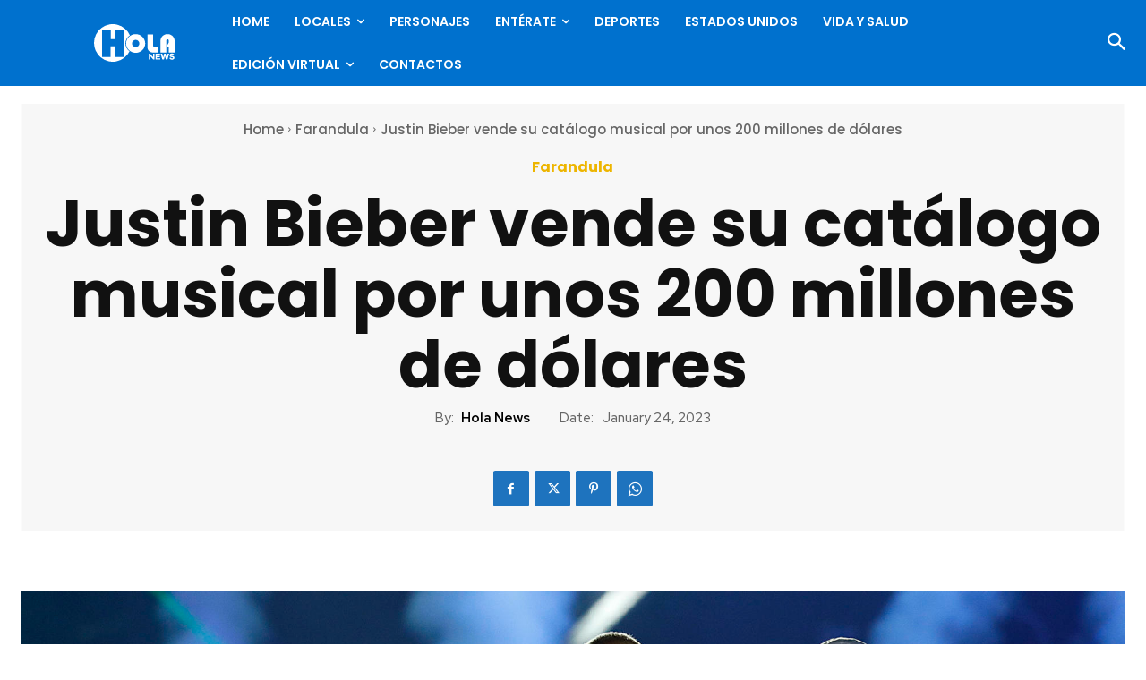

--- FILE ---
content_type: text/html; charset=utf-8
request_url: https://www.google.com/recaptcha/api2/anchor?ar=1&k=6LdaL-wgAAAAAMVnSfGodJi10I94Gfq9Guw_Cy5R&co=aHR0cHM6Ly9ob2xhbmV3cy5jb206NDQz&hl=en&v=9TiwnJFHeuIw_s0wSd3fiKfN&size=invisible&anchor-ms=20000&execute-ms=30000&cb=pl886ywk2ypi
body_size: 49099
content:
<!DOCTYPE HTML><html dir="ltr" lang="en"><head><meta http-equiv="Content-Type" content="text/html; charset=UTF-8">
<meta http-equiv="X-UA-Compatible" content="IE=edge">
<title>reCAPTCHA</title>
<style type="text/css">
/* cyrillic-ext */
@font-face {
  font-family: 'Roboto';
  font-style: normal;
  font-weight: 400;
  font-stretch: 100%;
  src: url(//fonts.gstatic.com/s/roboto/v48/KFO7CnqEu92Fr1ME7kSn66aGLdTylUAMa3GUBHMdazTgWw.woff2) format('woff2');
  unicode-range: U+0460-052F, U+1C80-1C8A, U+20B4, U+2DE0-2DFF, U+A640-A69F, U+FE2E-FE2F;
}
/* cyrillic */
@font-face {
  font-family: 'Roboto';
  font-style: normal;
  font-weight: 400;
  font-stretch: 100%;
  src: url(//fonts.gstatic.com/s/roboto/v48/KFO7CnqEu92Fr1ME7kSn66aGLdTylUAMa3iUBHMdazTgWw.woff2) format('woff2');
  unicode-range: U+0301, U+0400-045F, U+0490-0491, U+04B0-04B1, U+2116;
}
/* greek-ext */
@font-face {
  font-family: 'Roboto';
  font-style: normal;
  font-weight: 400;
  font-stretch: 100%;
  src: url(//fonts.gstatic.com/s/roboto/v48/KFO7CnqEu92Fr1ME7kSn66aGLdTylUAMa3CUBHMdazTgWw.woff2) format('woff2');
  unicode-range: U+1F00-1FFF;
}
/* greek */
@font-face {
  font-family: 'Roboto';
  font-style: normal;
  font-weight: 400;
  font-stretch: 100%;
  src: url(//fonts.gstatic.com/s/roboto/v48/KFO7CnqEu92Fr1ME7kSn66aGLdTylUAMa3-UBHMdazTgWw.woff2) format('woff2');
  unicode-range: U+0370-0377, U+037A-037F, U+0384-038A, U+038C, U+038E-03A1, U+03A3-03FF;
}
/* math */
@font-face {
  font-family: 'Roboto';
  font-style: normal;
  font-weight: 400;
  font-stretch: 100%;
  src: url(//fonts.gstatic.com/s/roboto/v48/KFO7CnqEu92Fr1ME7kSn66aGLdTylUAMawCUBHMdazTgWw.woff2) format('woff2');
  unicode-range: U+0302-0303, U+0305, U+0307-0308, U+0310, U+0312, U+0315, U+031A, U+0326-0327, U+032C, U+032F-0330, U+0332-0333, U+0338, U+033A, U+0346, U+034D, U+0391-03A1, U+03A3-03A9, U+03B1-03C9, U+03D1, U+03D5-03D6, U+03F0-03F1, U+03F4-03F5, U+2016-2017, U+2034-2038, U+203C, U+2040, U+2043, U+2047, U+2050, U+2057, U+205F, U+2070-2071, U+2074-208E, U+2090-209C, U+20D0-20DC, U+20E1, U+20E5-20EF, U+2100-2112, U+2114-2115, U+2117-2121, U+2123-214F, U+2190, U+2192, U+2194-21AE, U+21B0-21E5, U+21F1-21F2, U+21F4-2211, U+2213-2214, U+2216-22FF, U+2308-230B, U+2310, U+2319, U+231C-2321, U+2336-237A, U+237C, U+2395, U+239B-23B7, U+23D0, U+23DC-23E1, U+2474-2475, U+25AF, U+25B3, U+25B7, U+25BD, U+25C1, U+25CA, U+25CC, U+25FB, U+266D-266F, U+27C0-27FF, U+2900-2AFF, U+2B0E-2B11, U+2B30-2B4C, U+2BFE, U+3030, U+FF5B, U+FF5D, U+1D400-1D7FF, U+1EE00-1EEFF;
}
/* symbols */
@font-face {
  font-family: 'Roboto';
  font-style: normal;
  font-weight: 400;
  font-stretch: 100%;
  src: url(//fonts.gstatic.com/s/roboto/v48/KFO7CnqEu92Fr1ME7kSn66aGLdTylUAMaxKUBHMdazTgWw.woff2) format('woff2');
  unicode-range: U+0001-000C, U+000E-001F, U+007F-009F, U+20DD-20E0, U+20E2-20E4, U+2150-218F, U+2190, U+2192, U+2194-2199, U+21AF, U+21E6-21F0, U+21F3, U+2218-2219, U+2299, U+22C4-22C6, U+2300-243F, U+2440-244A, U+2460-24FF, U+25A0-27BF, U+2800-28FF, U+2921-2922, U+2981, U+29BF, U+29EB, U+2B00-2BFF, U+4DC0-4DFF, U+FFF9-FFFB, U+10140-1018E, U+10190-1019C, U+101A0, U+101D0-101FD, U+102E0-102FB, U+10E60-10E7E, U+1D2C0-1D2D3, U+1D2E0-1D37F, U+1F000-1F0FF, U+1F100-1F1AD, U+1F1E6-1F1FF, U+1F30D-1F30F, U+1F315, U+1F31C, U+1F31E, U+1F320-1F32C, U+1F336, U+1F378, U+1F37D, U+1F382, U+1F393-1F39F, U+1F3A7-1F3A8, U+1F3AC-1F3AF, U+1F3C2, U+1F3C4-1F3C6, U+1F3CA-1F3CE, U+1F3D4-1F3E0, U+1F3ED, U+1F3F1-1F3F3, U+1F3F5-1F3F7, U+1F408, U+1F415, U+1F41F, U+1F426, U+1F43F, U+1F441-1F442, U+1F444, U+1F446-1F449, U+1F44C-1F44E, U+1F453, U+1F46A, U+1F47D, U+1F4A3, U+1F4B0, U+1F4B3, U+1F4B9, U+1F4BB, U+1F4BF, U+1F4C8-1F4CB, U+1F4D6, U+1F4DA, U+1F4DF, U+1F4E3-1F4E6, U+1F4EA-1F4ED, U+1F4F7, U+1F4F9-1F4FB, U+1F4FD-1F4FE, U+1F503, U+1F507-1F50B, U+1F50D, U+1F512-1F513, U+1F53E-1F54A, U+1F54F-1F5FA, U+1F610, U+1F650-1F67F, U+1F687, U+1F68D, U+1F691, U+1F694, U+1F698, U+1F6AD, U+1F6B2, U+1F6B9-1F6BA, U+1F6BC, U+1F6C6-1F6CF, U+1F6D3-1F6D7, U+1F6E0-1F6EA, U+1F6F0-1F6F3, U+1F6F7-1F6FC, U+1F700-1F7FF, U+1F800-1F80B, U+1F810-1F847, U+1F850-1F859, U+1F860-1F887, U+1F890-1F8AD, U+1F8B0-1F8BB, U+1F8C0-1F8C1, U+1F900-1F90B, U+1F93B, U+1F946, U+1F984, U+1F996, U+1F9E9, U+1FA00-1FA6F, U+1FA70-1FA7C, U+1FA80-1FA89, U+1FA8F-1FAC6, U+1FACE-1FADC, U+1FADF-1FAE9, U+1FAF0-1FAF8, U+1FB00-1FBFF;
}
/* vietnamese */
@font-face {
  font-family: 'Roboto';
  font-style: normal;
  font-weight: 400;
  font-stretch: 100%;
  src: url(//fonts.gstatic.com/s/roboto/v48/KFO7CnqEu92Fr1ME7kSn66aGLdTylUAMa3OUBHMdazTgWw.woff2) format('woff2');
  unicode-range: U+0102-0103, U+0110-0111, U+0128-0129, U+0168-0169, U+01A0-01A1, U+01AF-01B0, U+0300-0301, U+0303-0304, U+0308-0309, U+0323, U+0329, U+1EA0-1EF9, U+20AB;
}
/* latin-ext */
@font-face {
  font-family: 'Roboto';
  font-style: normal;
  font-weight: 400;
  font-stretch: 100%;
  src: url(//fonts.gstatic.com/s/roboto/v48/KFO7CnqEu92Fr1ME7kSn66aGLdTylUAMa3KUBHMdazTgWw.woff2) format('woff2');
  unicode-range: U+0100-02BA, U+02BD-02C5, U+02C7-02CC, U+02CE-02D7, U+02DD-02FF, U+0304, U+0308, U+0329, U+1D00-1DBF, U+1E00-1E9F, U+1EF2-1EFF, U+2020, U+20A0-20AB, U+20AD-20C0, U+2113, U+2C60-2C7F, U+A720-A7FF;
}
/* latin */
@font-face {
  font-family: 'Roboto';
  font-style: normal;
  font-weight: 400;
  font-stretch: 100%;
  src: url(//fonts.gstatic.com/s/roboto/v48/KFO7CnqEu92Fr1ME7kSn66aGLdTylUAMa3yUBHMdazQ.woff2) format('woff2');
  unicode-range: U+0000-00FF, U+0131, U+0152-0153, U+02BB-02BC, U+02C6, U+02DA, U+02DC, U+0304, U+0308, U+0329, U+2000-206F, U+20AC, U+2122, U+2191, U+2193, U+2212, U+2215, U+FEFF, U+FFFD;
}
/* cyrillic-ext */
@font-face {
  font-family: 'Roboto';
  font-style: normal;
  font-weight: 500;
  font-stretch: 100%;
  src: url(//fonts.gstatic.com/s/roboto/v48/KFO7CnqEu92Fr1ME7kSn66aGLdTylUAMa3GUBHMdazTgWw.woff2) format('woff2');
  unicode-range: U+0460-052F, U+1C80-1C8A, U+20B4, U+2DE0-2DFF, U+A640-A69F, U+FE2E-FE2F;
}
/* cyrillic */
@font-face {
  font-family: 'Roboto';
  font-style: normal;
  font-weight: 500;
  font-stretch: 100%;
  src: url(//fonts.gstatic.com/s/roboto/v48/KFO7CnqEu92Fr1ME7kSn66aGLdTylUAMa3iUBHMdazTgWw.woff2) format('woff2');
  unicode-range: U+0301, U+0400-045F, U+0490-0491, U+04B0-04B1, U+2116;
}
/* greek-ext */
@font-face {
  font-family: 'Roboto';
  font-style: normal;
  font-weight: 500;
  font-stretch: 100%;
  src: url(//fonts.gstatic.com/s/roboto/v48/KFO7CnqEu92Fr1ME7kSn66aGLdTylUAMa3CUBHMdazTgWw.woff2) format('woff2');
  unicode-range: U+1F00-1FFF;
}
/* greek */
@font-face {
  font-family: 'Roboto';
  font-style: normal;
  font-weight: 500;
  font-stretch: 100%;
  src: url(//fonts.gstatic.com/s/roboto/v48/KFO7CnqEu92Fr1ME7kSn66aGLdTylUAMa3-UBHMdazTgWw.woff2) format('woff2');
  unicode-range: U+0370-0377, U+037A-037F, U+0384-038A, U+038C, U+038E-03A1, U+03A3-03FF;
}
/* math */
@font-face {
  font-family: 'Roboto';
  font-style: normal;
  font-weight: 500;
  font-stretch: 100%;
  src: url(//fonts.gstatic.com/s/roboto/v48/KFO7CnqEu92Fr1ME7kSn66aGLdTylUAMawCUBHMdazTgWw.woff2) format('woff2');
  unicode-range: U+0302-0303, U+0305, U+0307-0308, U+0310, U+0312, U+0315, U+031A, U+0326-0327, U+032C, U+032F-0330, U+0332-0333, U+0338, U+033A, U+0346, U+034D, U+0391-03A1, U+03A3-03A9, U+03B1-03C9, U+03D1, U+03D5-03D6, U+03F0-03F1, U+03F4-03F5, U+2016-2017, U+2034-2038, U+203C, U+2040, U+2043, U+2047, U+2050, U+2057, U+205F, U+2070-2071, U+2074-208E, U+2090-209C, U+20D0-20DC, U+20E1, U+20E5-20EF, U+2100-2112, U+2114-2115, U+2117-2121, U+2123-214F, U+2190, U+2192, U+2194-21AE, U+21B0-21E5, U+21F1-21F2, U+21F4-2211, U+2213-2214, U+2216-22FF, U+2308-230B, U+2310, U+2319, U+231C-2321, U+2336-237A, U+237C, U+2395, U+239B-23B7, U+23D0, U+23DC-23E1, U+2474-2475, U+25AF, U+25B3, U+25B7, U+25BD, U+25C1, U+25CA, U+25CC, U+25FB, U+266D-266F, U+27C0-27FF, U+2900-2AFF, U+2B0E-2B11, U+2B30-2B4C, U+2BFE, U+3030, U+FF5B, U+FF5D, U+1D400-1D7FF, U+1EE00-1EEFF;
}
/* symbols */
@font-face {
  font-family: 'Roboto';
  font-style: normal;
  font-weight: 500;
  font-stretch: 100%;
  src: url(//fonts.gstatic.com/s/roboto/v48/KFO7CnqEu92Fr1ME7kSn66aGLdTylUAMaxKUBHMdazTgWw.woff2) format('woff2');
  unicode-range: U+0001-000C, U+000E-001F, U+007F-009F, U+20DD-20E0, U+20E2-20E4, U+2150-218F, U+2190, U+2192, U+2194-2199, U+21AF, U+21E6-21F0, U+21F3, U+2218-2219, U+2299, U+22C4-22C6, U+2300-243F, U+2440-244A, U+2460-24FF, U+25A0-27BF, U+2800-28FF, U+2921-2922, U+2981, U+29BF, U+29EB, U+2B00-2BFF, U+4DC0-4DFF, U+FFF9-FFFB, U+10140-1018E, U+10190-1019C, U+101A0, U+101D0-101FD, U+102E0-102FB, U+10E60-10E7E, U+1D2C0-1D2D3, U+1D2E0-1D37F, U+1F000-1F0FF, U+1F100-1F1AD, U+1F1E6-1F1FF, U+1F30D-1F30F, U+1F315, U+1F31C, U+1F31E, U+1F320-1F32C, U+1F336, U+1F378, U+1F37D, U+1F382, U+1F393-1F39F, U+1F3A7-1F3A8, U+1F3AC-1F3AF, U+1F3C2, U+1F3C4-1F3C6, U+1F3CA-1F3CE, U+1F3D4-1F3E0, U+1F3ED, U+1F3F1-1F3F3, U+1F3F5-1F3F7, U+1F408, U+1F415, U+1F41F, U+1F426, U+1F43F, U+1F441-1F442, U+1F444, U+1F446-1F449, U+1F44C-1F44E, U+1F453, U+1F46A, U+1F47D, U+1F4A3, U+1F4B0, U+1F4B3, U+1F4B9, U+1F4BB, U+1F4BF, U+1F4C8-1F4CB, U+1F4D6, U+1F4DA, U+1F4DF, U+1F4E3-1F4E6, U+1F4EA-1F4ED, U+1F4F7, U+1F4F9-1F4FB, U+1F4FD-1F4FE, U+1F503, U+1F507-1F50B, U+1F50D, U+1F512-1F513, U+1F53E-1F54A, U+1F54F-1F5FA, U+1F610, U+1F650-1F67F, U+1F687, U+1F68D, U+1F691, U+1F694, U+1F698, U+1F6AD, U+1F6B2, U+1F6B9-1F6BA, U+1F6BC, U+1F6C6-1F6CF, U+1F6D3-1F6D7, U+1F6E0-1F6EA, U+1F6F0-1F6F3, U+1F6F7-1F6FC, U+1F700-1F7FF, U+1F800-1F80B, U+1F810-1F847, U+1F850-1F859, U+1F860-1F887, U+1F890-1F8AD, U+1F8B0-1F8BB, U+1F8C0-1F8C1, U+1F900-1F90B, U+1F93B, U+1F946, U+1F984, U+1F996, U+1F9E9, U+1FA00-1FA6F, U+1FA70-1FA7C, U+1FA80-1FA89, U+1FA8F-1FAC6, U+1FACE-1FADC, U+1FADF-1FAE9, U+1FAF0-1FAF8, U+1FB00-1FBFF;
}
/* vietnamese */
@font-face {
  font-family: 'Roboto';
  font-style: normal;
  font-weight: 500;
  font-stretch: 100%;
  src: url(//fonts.gstatic.com/s/roboto/v48/KFO7CnqEu92Fr1ME7kSn66aGLdTylUAMa3OUBHMdazTgWw.woff2) format('woff2');
  unicode-range: U+0102-0103, U+0110-0111, U+0128-0129, U+0168-0169, U+01A0-01A1, U+01AF-01B0, U+0300-0301, U+0303-0304, U+0308-0309, U+0323, U+0329, U+1EA0-1EF9, U+20AB;
}
/* latin-ext */
@font-face {
  font-family: 'Roboto';
  font-style: normal;
  font-weight: 500;
  font-stretch: 100%;
  src: url(//fonts.gstatic.com/s/roboto/v48/KFO7CnqEu92Fr1ME7kSn66aGLdTylUAMa3KUBHMdazTgWw.woff2) format('woff2');
  unicode-range: U+0100-02BA, U+02BD-02C5, U+02C7-02CC, U+02CE-02D7, U+02DD-02FF, U+0304, U+0308, U+0329, U+1D00-1DBF, U+1E00-1E9F, U+1EF2-1EFF, U+2020, U+20A0-20AB, U+20AD-20C0, U+2113, U+2C60-2C7F, U+A720-A7FF;
}
/* latin */
@font-face {
  font-family: 'Roboto';
  font-style: normal;
  font-weight: 500;
  font-stretch: 100%;
  src: url(//fonts.gstatic.com/s/roboto/v48/KFO7CnqEu92Fr1ME7kSn66aGLdTylUAMa3yUBHMdazQ.woff2) format('woff2');
  unicode-range: U+0000-00FF, U+0131, U+0152-0153, U+02BB-02BC, U+02C6, U+02DA, U+02DC, U+0304, U+0308, U+0329, U+2000-206F, U+20AC, U+2122, U+2191, U+2193, U+2212, U+2215, U+FEFF, U+FFFD;
}
/* cyrillic-ext */
@font-face {
  font-family: 'Roboto';
  font-style: normal;
  font-weight: 900;
  font-stretch: 100%;
  src: url(//fonts.gstatic.com/s/roboto/v48/KFO7CnqEu92Fr1ME7kSn66aGLdTylUAMa3GUBHMdazTgWw.woff2) format('woff2');
  unicode-range: U+0460-052F, U+1C80-1C8A, U+20B4, U+2DE0-2DFF, U+A640-A69F, U+FE2E-FE2F;
}
/* cyrillic */
@font-face {
  font-family: 'Roboto';
  font-style: normal;
  font-weight: 900;
  font-stretch: 100%;
  src: url(//fonts.gstatic.com/s/roboto/v48/KFO7CnqEu92Fr1ME7kSn66aGLdTylUAMa3iUBHMdazTgWw.woff2) format('woff2');
  unicode-range: U+0301, U+0400-045F, U+0490-0491, U+04B0-04B1, U+2116;
}
/* greek-ext */
@font-face {
  font-family: 'Roboto';
  font-style: normal;
  font-weight: 900;
  font-stretch: 100%;
  src: url(//fonts.gstatic.com/s/roboto/v48/KFO7CnqEu92Fr1ME7kSn66aGLdTylUAMa3CUBHMdazTgWw.woff2) format('woff2');
  unicode-range: U+1F00-1FFF;
}
/* greek */
@font-face {
  font-family: 'Roboto';
  font-style: normal;
  font-weight: 900;
  font-stretch: 100%;
  src: url(//fonts.gstatic.com/s/roboto/v48/KFO7CnqEu92Fr1ME7kSn66aGLdTylUAMa3-UBHMdazTgWw.woff2) format('woff2');
  unicode-range: U+0370-0377, U+037A-037F, U+0384-038A, U+038C, U+038E-03A1, U+03A3-03FF;
}
/* math */
@font-face {
  font-family: 'Roboto';
  font-style: normal;
  font-weight: 900;
  font-stretch: 100%;
  src: url(//fonts.gstatic.com/s/roboto/v48/KFO7CnqEu92Fr1ME7kSn66aGLdTylUAMawCUBHMdazTgWw.woff2) format('woff2');
  unicode-range: U+0302-0303, U+0305, U+0307-0308, U+0310, U+0312, U+0315, U+031A, U+0326-0327, U+032C, U+032F-0330, U+0332-0333, U+0338, U+033A, U+0346, U+034D, U+0391-03A1, U+03A3-03A9, U+03B1-03C9, U+03D1, U+03D5-03D6, U+03F0-03F1, U+03F4-03F5, U+2016-2017, U+2034-2038, U+203C, U+2040, U+2043, U+2047, U+2050, U+2057, U+205F, U+2070-2071, U+2074-208E, U+2090-209C, U+20D0-20DC, U+20E1, U+20E5-20EF, U+2100-2112, U+2114-2115, U+2117-2121, U+2123-214F, U+2190, U+2192, U+2194-21AE, U+21B0-21E5, U+21F1-21F2, U+21F4-2211, U+2213-2214, U+2216-22FF, U+2308-230B, U+2310, U+2319, U+231C-2321, U+2336-237A, U+237C, U+2395, U+239B-23B7, U+23D0, U+23DC-23E1, U+2474-2475, U+25AF, U+25B3, U+25B7, U+25BD, U+25C1, U+25CA, U+25CC, U+25FB, U+266D-266F, U+27C0-27FF, U+2900-2AFF, U+2B0E-2B11, U+2B30-2B4C, U+2BFE, U+3030, U+FF5B, U+FF5D, U+1D400-1D7FF, U+1EE00-1EEFF;
}
/* symbols */
@font-face {
  font-family: 'Roboto';
  font-style: normal;
  font-weight: 900;
  font-stretch: 100%;
  src: url(//fonts.gstatic.com/s/roboto/v48/KFO7CnqEu92Fr1ME7kSn66aGLdTylUAMaxKUBHMdazTgWw.woff2) format('woff2');
  unicode-range: U+0001-000C, U+000E-001F, U+007F-009F, U+20DD-20E0, U+20E2-20E4, U+2150-218F, U+2190, U+2192, U+2194-2199, U+21AF, U+21E6-21F0, U+21F3, U+2218-2219, U+2299, U+22C4-22C6, U+2300-243F, U+2440-244A, U+2460-24FF, U+25A0-27BF, U+2800-28FF, U+2921-2922, U+2981, U+29BF, U+29EB, U+2B00-2BFF, U+4DC0-4DFF, U+FFF9-FFFB, U+10140-1018E, U+10190-1019C, U+101A0, U+101D0-101FD, U+102E0-102FB, U+10E60-10E7E, U+1D2C0-1D2D3, U+1D2E0-1D37F, U+1F000-1F0FF, U+1F100-1F1AD, U+1F1E6-1F1FF, U+1F30D-1F30F, U+1F315, U+1F31C, U+1F31E, U+1F320-1F32C, U+1F336, U+1F378, U+1F37D, U+1F382, U+1F393-1F39F, U+1F3A7-1F3A8, U+1F3AC-1F3AF, U+1F3C2, U+1F3C4-1F3C6, U+1F3CA-1F3CE, U+1F3D4-1F3E0, U+1F3ED, U+1F3F1-1F3F3, U+1F3F5-1F3F7, U+1F408, U+1F415, U+1F41F, U+1F426, U+1F43F, U+1F441-1F442, U+1F444, U+1F446-1F449, U+1F44C-1F44E, U+1F453, U+1F46A, U+1F47D, U+1F4A3, U+1F4B0, U+1F4B3, U+1F4B9, U+1F4BB, U+1F4BF, U+1F4C8-1F4CB, U+1F4D6, U+1F4DA, U+1F4DF, U+1F4E3-1F4E6, U+1F4EA-1F4ED, U+1F4F7, U+1F4F9-1F4FB, U+1F4FD-1F4FE, U+1F503, U+1F507-1F50B, U+1F50D, U+1F512-1F513, U+1F53E-1F54A, U+1F54F-1F5FA, U+1F610, U+1F650-1F67F, U+1F687, U+1F68D, U+1F691, U+1F694, U+1F698, U+1F6AD, U+1F6B2, U+1F6B9-1F6BA, U+1F6BC, U+1F6C6-1F6CF, U+1F6D3-1F6D7, U+1F6E0-1F6EA, U+1F6F0-1F6F3, U+1F6F7-1F6FC, U+1F700-1F7FF, U+1F800-1F80B, U+1F810-1F847, U+1F850-1F859, U+1F860-1F887, U+1F890-1F8AD, U+1F8B0-1F8BB, U+1F8C0-1F8C1, U+1F900-1F90B, U+1F93B, U+1F946, U+1F984, U+1F996, U+1F9E9, U+1FA00-1FA6F, U+1FA70-1FA7C, U+1FA80-1FA89, U+1FA8F-1FAC6, U+1FACE-1FADC, U+1FADF-1FAE9, U+1FAF0-1FAF8, U+1FB00-1FBFF;
}
/* vietnamese */
@font-face {
  font-family: 'Roboto';
  font-style: normal;
  font-weight: 900;
  font-stretch: 100%;
  src: url(//fonts.gstatic.com/s/roboto/v48/KFO7CnqEu92Fr1ME7kSn66aGLdTylUAMa3OUBHMdazTgWw.woff2) format('woff2');
  unicode-range: U+0102-0103, U+0110-0111, U+0128-0129, U+0168-0169, U+01A0-01A1, U+01AF-01B0, U+0300-0301, U+0303-0304, U+0308-0309, U+0323, U+0329, U+1EA0-1EF9, U+20AB;
}
/* latin-ext */
@font-face {
  font-family: 'Roboto';
  font-style: normal;
  font-weight: 900;
  font-stretch: 100%;
  src: url(//fonts.gstatic.com/s/roboto/v48/KFO7CnqEu92Fr1ME7kSn66aGLdTylUAMa3KUBHMdazTgWw.woff2) format('woff2');
  unicode-range: U+0100-02BA, U+02BD-02C5, U+02C7-02CC, U+02CE-02D7, U+02DD-02FF, U+0304, U+0308, U+0329, U+1D00-1DBF, U+1E00-1E9F, U+1EF2-1EFF, U+2020, U+20A0-20AB, U+20AD-20C0, U+2113, U+2C60-2C7F, U+A720-A7FF;
}
/* latin */
@font-face {
  font-family: 'Roboto';
  font-style: normal;
  font-weight: 900;
  font-stretch: 100%;
  src: url(//fonts.gstatic.com/s/roboto/v48/KFO7CnqEu92Fr1ME7kSn66aGLdTylUAMa3yUBHMdazQ.woff2) format('woff2');
  unicode-range: U+0000-00FF, U+0131, U+0152-0153, U+02BB-02BC, U+02C6, U+02DA, U+02DC, U+0304, U+0308, U+0329, U+2000-206F, U+20AC, U+2122, U+2191, U+2193, U+2212, U+2215, U+FEFF, U+FFFD;
}

</style>
<link rel="stylesheet" type="text/css" href="https://www.gstatic.com/recaptcha/releases/9TiwnJFHeuIw_s0wSd3fiKfN/styles__ltr.css">
<script nonce="UdIof_7c_nrrtCs8Rv2Now" type="text/javascript">window['__recaptcha_api'] = 'https://www.google.com/recaptcha/api2/';</script>
<script type="text/javascript" src="https://www.gstatic.com/recaptcha/releases/9TiwnJFHeuIw_s0wSd3fiKfN/recaptcha__en.js" nonce="UdIof_7c_nrrtCs8Rv2Now">
      
    </script></head>
<body><div id="rc-anchor-alert" class="rc-anchor-alert"></div>
<input type="hidden" id="recaptcha-token" value="[base64]">
<script type="text/javascript" nonce="UdIof_7c_nrrtCs8Rv2Now">
      recaptcha.anchor.Main.init("[\x22ainput\x22,[\x22bgdata\x22,\x22\x22,\[base64]/[base64]/[base64]/KE4oMTI0LHYsdi5HKSxMWihsLHYpKTpOKDEyNCx2LGwpLFYpLHYpLFQpKSxGKDE3MSx2KX0scjc9ZnVuY3Rpb24obCl7cmV0dXJuIGx9LEM9ZnVuY3Rpb24obCxWLHYpe04odixsLFYpLFZbYWtdPTI3OTZ9LG49ZnVuY3Rpb24obCxWKXtWLlg9KChWLlg/[base64]/[base64]/[base64]/[base64]/[base64]/[base64]/[base64]/[base64]/[base64]/[base64]/[base64]\\u003d\x22,\[base64]\x22,\x22wrB8fsOVU8K0YAzDsiQpw7ZEw6jDnMK1HMOqSRcsw53CsGlfw4XDuMO0wrHCinklbw3CkMKgw7VaEHhwL8KRGgtHw5h/woo3Q13Dg8OXHcO3wpZJw7VUwoYBw4lEwqspw7fCs2rCqHsuJMOOGxcUXcOSJcOeHxHCgRUfMGNmERo7M8Kawo1kw60uwoHDksOOMcK7KMOPw77CmcOJVlrDkMKPw4LDmh4qwohSw7/Cu8KFCMKwAMO/IRZqwo1+S8OpK1sHwrzDjjbDqlZtwo5+PBrDrsKHNWdhHBPDksOiwocrPsKyw4/CiMOrw5LDkxMiSH3CnMKowqzDgVARwp3DvsOnwr4TwrvDvMKcwoLCs8K8cwouwrLCoWXDpl4xwo/[base64]/D8KHHmXDosOUQsOZTMK2dWHDojXCmcOHeVsZYMOOY8K8wqfDr2/DjnsDwrrDqcOjY8Oxw7HCq0fDmcOzw5/DsMKQAsOgwrXDsT5hw7RiHsKHw5fDiV5sfX3Duy9Tw7/Cv8KmYsOlw7bDt8KOGMK3w7pvXMOTbsKkMcKJPnIwwpp3wq9uwq94wofDllZmwqhBc3DCmlwAwoDDhMOEGigBb3dNRzLDqsOEwq3DsgpMw7cwHT5tEnJWwq0tZmY2MXgLFF/[base64]/CpMK8w4dbwqHDtDHCsH3ClsKAwo8JdXEvM1fCuMOKwp7DmCbCiMKnbMKhDzUMdcK+woNQFcO5wo0Ic8OfwoVPXsOlKsO6w68xPcKZDMO6wqPCiVVIw4gIYWfDp0PCsMKDwq/DglQVHDjDm8Owwp4tw4TClMOJw7jDqWnCrBsVMFksC8O/[base64]/[base64]/JcKNw4pWCsOhSCxTFX5lwoNsw7hwOsO+eUDDjl8DdcOJw6zCisKNw5t8XSLDvsKsVXZDdMK+wpzCiMO0w53DgMOlw5bCo8OXw7HDhmA2VsOqwrVxTX8pw67Djl3Dq8O/wonCocK4F8OHw7/CgsKDwq/Djht0wo50LcORwrclwolpw73Cr8OaMkPDlVLCsCtMwpE/EcOQw4jDucK/esOtw7bCkcKQwq0VEDTCkMKKwpTCrcOwelrDowNswonDuiY5w5vCkmnCp1hBI0F9XcOzM3g5eETDuT3CusKnwrDDlsOeLXnDiGrCnD5hYQzCp8OCw5Vqw65AwpZZw7J0SDbCt3zDuMOycsO/AcKbQRApwr3CoF80w6/CgVzCm8OpTsOOcgHCo8O/wr7DvMKdw7w3w6PCtMOKwofCjnpJwqZWHFDDtcK7w6HCncK8WSsoNwUcwp8aTMKmwqV5DMO/wp7DhMO6wpHDpsKjw7dYw5jDgMOSw5x2wo1mwobCpR4sfMKFW2NBworDhsO4wpx3w4p/[base64]/DncKcw4fDpxkfwpLClXUrwqXDicKMQMKGw7rDocKHYmLDjcKaCsKVccKGwpZdBsOqZG7CsMKDTxbDj8Omw6vDvsOhLMKow7rDonLCusKcesKNwrURAwvCn8OkKMOkwrZXwqZLw4tqNsKbUUN2wrUww4ldC8Kaw6rCnm4JOMK0GRgcwoLCssOfwrshw7Uiw6U9wq/Ct8K6TMO8T8Oywq5pwr/[base64]/[base64]/DoQ5vw57CvjFaWSBfByHDksKiw7tww7rDsMKXw5ciw5/[base64]/CiMOtwqEnw7zDrmTDs11kHhMUOjnDhcKNwpsEMcO/woRfwpMHwpslXMK3w7fCl8OybjJXFcOOwpVvw7PCjTlZM8OqX0LCmMO6M8KkcMOZw5dHw5FAWsOHE8KdCMKPw6vClcKyw6/CpsOIJnPCrsOOwp9kw6bDlVlBwpV5wrXDhTVdwpPCq0Z4woDDr8K1DAl0XMO/w4BWGWvDq1nDpMKPwp4HwrfCswTCscK7w6JUW1xYw4Q2w6LCiMOqRMK2wqzCt8Knw58mwoXCmsOww6pJMcKNwoBWw6/CtxJUGxs1w7nDqlQfw6nCpcKBJsOpwrpkBsKNQcK6wpwTwpnDhcOiwrHDkhHDih3DnTXDnQ/CncO4VEjDqsOhw6NvQm/DgGzCoW7DlmrDrwcLw7nCoMKzKHYgwqMYw7bDtMOLwosZDcO9UMKJw6RGwoBlQ8Ogw6LCnsKpw41AeMOWGzTCoHXDr8KcWhbCtBBdHcOzwqEGw7LCqsKrOwvCjGcnN8KEBMOnFCcmwqM2HsOLZMOCDcO/w7wvwoxuG8OPw6Q9DDBYwrFXZcKswr1ow6pbw6PCpUBVA8OEwpoxw40Uw6nCnMO3wpbCnsO3bMKbRxEXw4VYScOgwo/ChgzCqMKPwpDCucK/UxrDlhPCt8KNT8OEOl4kKEVLwo3DrcO/w4YtwpRPw51Tw5dMJm9eBjZfwrLCuklFJ8O2woXCvcKbfinDi8KaUW8UwpEaJ8OTwr7CksOlw6ZsXFAZw5cuc8KZHGjDmcK1wqF2w5vDksOHWMKYGsOaNMOLHMKFw6LDu8ONwqDDmA/Cv8OJTcOswqstAVfDnwzCk8Ogw4TCicKcw5DCpW7ChMOswossVsKxQ8KlTDw7wqNDw5Y1WGV3IsKPRyXDnxTCtsO7ZhTCgS3Dt1UYNcOWwonCn8Kdw6BUw6JAw4R/AsOMXMK9V8K4wr4lYcOZwroIKC/Ct8KWRsK3w7LCscOsPMORIg7Cinxaw55idQzChSAfO8KMwq3Dj2HDky9QBMObfUrCtgTClsK3a8OTwo7Dtl02EsOLCMKlwq4kwp/DoTLDiSAmw4XDl8KvfMOIOMOnw7VOw6BKKcO9Qnh9w6ETFw7DgMKVw79UGcOFwpDDhWN/IsOtwqjCoMOEw7vDpG8/TMK3J8KuwqUwFV8Ww5E/wqXDiMKOwphETi3CryzDoMKrw4d9wpVmwofCp30KO8ObPxNhw4TCkl/[base64]/CoSzCtcOSB1AICGnCgxXDssOUwpXDsMK7QUzCi07CmcO+YcKwwprCuVpEwpIxBsKDMjp+IMK9w44GwoXDp1lwUMKYDixewpnDmMKOwoXCqMKSwrjCosK3w4MvE8KnwpR8wrLCs8KRH0INw4fDvcKdwqbDucKRS8KTw4gJJkt/w6sVwqcMI217wr0FC8KLw6EmUAXDgy9gSWTCo8K6w4vDpsOKw65CK1nCmxrCrwTDmsOHNh7CkB3CscK/[base64]/DjMOnwp8RcTbCt8Oww7fDnsKkAsKLw5AEFGLCkn5BFiXDiMOCDkLDo1jDiRx/wrtpeg/CtksIw5XDtQ4nwrXCnsOiw6nCiD/[base64]/CqzQqwp3DqxjCgcKeQcKow4fCqT1Mw61YN8OOw6VVL2DCh1caRsKVw4jDrsOtwo/[base64]/GUh7wqt+wp8gElU0wqLCglbDtWpUUcKSVRvDqcOjJEAhOEvDo8KJwq3ClzdTD8O/[base64]/w5B3wpphw6HDh8OiPmp5wrssR8ObwpBdw73Cs0/Cvn/Cp1M7woPDgnN2w4VMG2vCsnXDmcK5I8Ojbyg0Z8K9TsOdHW3DoDbCncKpa0nDu8KawoXDvigzAsK9WMOPwrRwJMO2w53Dtxgpw7HDhcOLIjLDojDCgMKMw5fCji3DiUoRYcKaLn3Dgn/Cr8KJw7YObcKKTwo+S8KLw77CngrDk8KFAMO8w4fDu8KawohjGGzCi2jDgggnw4xjw6zDpsKuw6vCm8Kaw7bDqltrBsOoJFMMSxnDgnY3w4bDoEnChRHCnMO+wokxwps4AcOFYcOcHMO/wqtvek3Dm8KEw70IXsOQVzbCjMKawpzCosOASRjCliogXcO/w7zCklzCuy7ClzvCtsKhKsOhw4wkLcOfdlEZDMOQw6nDkcKhwpksc0DDh8Ogw5nCi3rDpzHDpXUcBcOSZcOZwqbCuMOlwoLDkA/DrsKBY8KFFE/[base64]/VVrCvAZ8cFvCmGXCpQoiwot2woTDocKSw4DDv3XDusKZw77CnsOsw5dAFcKtBcOcSxwtFFY1GsKgwpQjw4N0wro1wr86w79+w5oTw5/[base64]/w6YKMUPDjlIyw7TDlArDhG54wojDo8KvThTDgH3CrsObDkvDr3fCr8OJDsOTYcOrw7LCu8K7wq8PwqrCosKIaHnCrDbDmDrCmGc6wobDg04wE1cZXMKSQsKzw5PCocKmAMOfw4xEKsO8w6LDhsKMw7HCgcK4w4bCgGLDn0/CphQ9BHHDjy3CpwDCpMOwMcKFVXcMd1rCscOQblPDq8Orw77DlsKlIj82wqLDsg7DqsK5w6tpw4YtOcKQOsKiX8K0IiHDqkLCvcOsB0F+w4twwqVww4fDp1U7PWQwGMOWw6hpZ2vCocKfXMKeN8OAw5EFw4PCqizCmV/CsHjCg8OPH8KVHHNmFhF8UMK3LcOVQMOTODMfw6HDrFvDusOSQMKpwp3CvsOLwpJPT8KEwqnDoSDCpsKhwpnCqC1bwrNcwrLCgsKAw7LCmEHDlwYqwpPCnsKdw4IuwrDDnQpBwpLCu3dZOMORLsODw5JzwrNKw4PCtcOYMDxHw75/w4zCu2zDtBHDpR7Do25zw6IjYcOBA1vCnUcUQUNQZ8Krwp/CmU1Kw4DDucK5w5nDslx/GWI0w77DgmbDhh8PCAdNbsKDwpsGVsK3w6XCniMoK8Oowp/[base64]/ClMOOwr/[base64]/DrFLCo8O4acONw7tdw7dAw6FFw4Maw55Pw7jDpsKMaMO0wozDm8KbScKwesK+McKYVsKjw47ClGoHw64ow4EzwoLDgmHDukLCgxLDgWjDhQvCqTUaWG8OwoDCgRbDnsK1FhEvNh/DjcO+TC/DgT/DglTCmcK0w4jCsMK/DX3DljcGwqx4w5p/wrMkwoBZQ8KpIlxsRHDCh8Kqwq1fw6EuTcOnwpVcw6bDgF7CtcKOdcKqw4nCkcK6E8KPwojCksKWWsOaRsKjw5DDtsOtwrYQw7oSwqrDlnNjwpLCoU7DjMKhwrxww6HDn8OQX1/[base64]/DmkPDli5RS8O8wp1Iw5AQKsKYwo3DvMK+DBjCihoEcCrCicOdA8KZwpnDmB3CiyMbe8Kjw5Bww7NRFjE4w5DDjsOKYMOES8KMwqRrwrvDjT3DlcOkDCnDuQzChsOVw5dNAR3Ds0x+wqQjwrpuMR/[base64]/YEcdIGZMw5BFGGzDssK3XsO1wo/DulXCtcKnw53Dl8KQwp7DuX3CosKAXw/[base64]/[base64]/DlcOAV3XDgxgFIDl7w7/Cq04Qw5YcRULDu8OJwp3Cq03CsxfCknIaw4bDvcOEw4Edw5A5QRHCvsO4w4DDs8ObWcOANsOVwoYRw402alrDscKLwpXClSY+V07CnMOeSMKkw4ZdwoLCp25FT8O2NMKOPxDDn19fGlvDmw7DqsOlwp9AWcK/C8O+w7FkHsOfA8O/w4DDrmDCk8OJwrczesOdFi4wFcK2w6zDpsOPwonCvwJUw4xdwr/CuXw4GjpQw5nCvB3ChWITUmcCCjcgw4vDvQYgFhBkK8K/w6o9wr/[base64]/[base64]/woHClMKMGDhiwp7Drh3Cv8KCPcKww5Y5wqgHw4opUsOjAcKMw5/DsMK0Pi13w5rDrMKCw6IeV8OSw6PCty3CvsOEw6g8wp3DqMKNwqHCt8O/wpHDnsOrw6Fvw77DicO+cEo0YsKCwpnDr8Kxw6cDKWY4wqFYGGbCsC/DucOQwovChsKFbsKIZCfDoXMewrQkw6VQwp3DkSnDlMOmbR7DrV7DvMKUwqzDuFzDrnbCrcOQwo9HKwLCmn41wpBiw45/w7NuAcO/Kyd/w5HCg8K2w6PCnz7CrjXCo2vCoTnCoxZRUcOGJX9sI8Kkwo7DjDIdw4PCmAzDk8KlA8KXC1nDvMKYw6zDoCXDo1wOw7PCjiUpc1FBwoNeCMO5AMKfw4DCpEzCu3rCq8K/XsKHBSd/Ewc2w4DCvsK5w7DCqR5LTVrCiEUYCMKabB9JIkXDq03ClCtTwrRjwrovScOqw6R0w4sHwoBBdsOASjUCGBPCnQjCrHEdeS4ffy/DuMK4w7Ufw4vDlcOkw5JxwrXClsOJNEVWwp/CuAbChXJxbcO5WsKLw57CqsKwwrHClsObaFHClsOxQ1/DnhNkdmZCwqFawooaw5XDmMKXwoXCkcOSwpAnbG/DkU8NwrbCi8KudiBLw7ZVw6IBw6PCmsKVwrXCosObSw9kwosbwp5EZSzCp8KEw6gqwpZlwr94NAPDrcK3DjM6VWzCmMKyA8Ouwp/[base64]/[base64]/NMOvw4dRNMKHwp8bOyPCln7CnnjChCPClsKzaUrDt8OYA8Ocw6oKc8O0BRzCt8KRLy8ScsKZFiFGw7FuY8K+cR3DlMO0wo/Clx1re8KOXhQmwrMVw7DCksOTCsK6RcOPw41ywqnDo8Kbw47DgHknIcO3woFEwqbDrH4Pw4fDsizCksOYwohlwovChjnDqT44w6hzT8K3w7vCt2bDusKfwpnDtcOxw44VGMOgwooeFMKhDcKqScKKwqXDiCxnw49rZUQgOGY/V23Dt8K8fyjDoMKpVMOxw7HCkRrCisK1dBcGCcOgWmUWT8ONHzTDjV0qM8K8w7DCiMK1KE/DmTXCo8OCwpDCuMO0XcO3w4DCjDnCkMKdwr14wrMiPyTDoBdGwqQ/wpodEH5ew6fCisKJKcKZUgvDpRUOwrXDhsOpw6fDj11uw5LDkcKLfMKRcRVENjTDoGMHVcKuwrjCo2MyLRlHWgbCt2/DtwE8wosdLHvChTnDp3dREcOKw4TCsjTDssO7R3Ngw6VWc3hmwrjDm8O8w7kowrEdw6FnwobDqVExUFXCgGV5b8OXM8KkwrnDhh/CkzDDoQplV8Oswo1vEDHCssO+wobCoCDCvcKNw7rDhx5bOArDoEzDgsKFwrVbw4/Cj00ywpfDtBV6w6TDgURtA8KCf8O4K8KcwrIIw7/[base64]/w7DDpcKSwqJiKMKkJ8Ocw6w/w6ZAw4JBwohTwozDtcOHw6nDnVgha8KaDcKaw64IwqHCncK4w6g7Ww5fw7/DhmtyAFrDnGQAFsKrw4ojwo3CoStwwoXDgBLDv8OqwrjDmcO/w43CksK9wqpaYsKkfDjCjsOpRsOrUcKdw6EcworCgi05wobDjSh4w6/DgC5lVA7Ci3nCk8KHw7/[base64]/CthR2DmrDucOewoh9O2MXw5XDizrCocKLw7cBw7/DrQTDugBTSlPChFDDvnoJA0HDiA7CqcKewojCmsKEw6IRX8OnWMOiwpHDnCXCn3XCtDjDqCLDjlfCn8Oyw7tswqxswrBzZQLCusOMwoLCpMK/w6XCu2TDgMKdw6ZuGg8xwoQJw58dDSHCusObwrMMw4x/LjjDncKhJcKfREA5woJ+G23CkMKpwqvDocObRFvCkgvCisKvccKpF8Oyw67CusKuXlpyw6HDu8KmDsKlRQbCu3vCp8Oyw4cOP3TDvQfCqMOSw4TDtGIaRMOuw6sDw6EYwrMMayRMZj4bw5zDuDsNEMKtwohrwoFqwpjDvMKBw7HChCI/wo4twrUhc2JGwr1CwrYzwo7DiBU/[base64]/DqT9YE8KfwpvDncK/[base64]/Csx7DqSrCm2kEwrFgKhXCr8ONwp/DpMK0bcO3w6XCoQrDlGFRfw7DvR4EXRlmwpfCoMKHCMKQwqlfw5LCrGDDt8OGPn3DqMORw4rDhBsZw45hw7DCjFfDt8KSw7ALwrhxACLDo3TCncKJwrBjw5LCv8Kaw73CgMKJDRUzw4bDiAQwEkjCpcO3McOdP8KjwpcLSMKeIMKNw7wSN00iGA1/w53DnDvCkCcbJ8O/NVzCj8KreRPChMKWasO3w51FX3LCjBEvUxLDpzNZw49Tw4TDkk4BwpcRAsKzDVY6Q8KUw4ELwpIPUkoWW8OTw5FoG8OvfMKJJsOFIgDDpcOGw6NwwqjCjsKFw6/DqcOGby7Dg8KucsORMcOFJVjDmC/DnMOKw5PCv8OXw5ViwofDssO9wr3DocK/XH00CMK0woMUw73CgX1xXWfDthMGS8OgwpvDpcObw5xpd8KeNsOHNMKQw6LDpCweL8O4w5PDlATDhMOraDhywrjDoQ0PMMOtZGDCjMK8w4NlwodFwp3CmARNw6/CoMOIw7TDoUtBwqnDjcOVPFkfwqLChMKsDcKDw5V3IBMiw5Vxwo7DkW1ZwqzCvhUCSjDDuHDCjC3CkcOWNsKpwqlrfzrCqEXCrl/Chx3DrHY5wqppwq9Iw5rClzPDlTjDqcOMYGnCvGrDtMK3BMOcNwBYP2DDgzMewrfCv8Kmw47DjsOnwqbDiRvCmyjDonjDlx/DrsOfXMK6wroqwrEjUUNtwrLCoj5bw6oOKkFuw652BsKHMCXCu0xgw7oyIMKZDcKsw749w7DDpcOqWsO2IcOmL1IYw5LDisKtaVpMXcKxwqMUwrjDoAjDgSPDpMKAwqw7ZwUvRnA7wqpLw50Aw4JOw7heHWALF0bCrCkewppBwqdjwqPClcO0w4zDnQLCosKiOC/DgRDDtcKvwp9qwqMBWjLCqsKQNiFlZWxhMD7DqQREw5PDjsKdG8OEVsKcbz8uw4J/woHDvcKOwqxYFsOqwpdcf8OYw70xw6E1CjwRw5HCl8OJwpPCuMKnfcO1w7IiwonDvsODwophwphGwrPDqFJMUBjDiMK6fsKrw55YEsOTUMKVVjLDn8OZHk46wqfClcKuZ8O9F2vDmBfCm8KHVsKyJcOLW8OfwqYuw6/[base64]/[base64]/DkMKEQVDDvsKCXl3Dg2c3wrwLXcKdaElAw4grwpcZwqnDnxrCrTBaw7LDicKzw5ZueMOIwoDDmcKbwqDDulnCtQUNUgzClsODZwUVwrVwwrlnw5nDtCFcPsKoaHsmVEbDosKlwr/DsmdswpUtaWgqAn5Pw61WWD4awqtdw74NUSRtwo3DgcKKw7LCjsK/[base64]/IMOHw7TDtsO0Aw7DlxTCv8K3w604NigWw4Euw71Aw5/CiCTCry4sP8OzSjhMwo3CvzPCuMODcMK6EMOVQsKgw7PCr8Kxw7B7OzFtw6vDgMOLw6nClcKLw7U2SsK8fMOzw5R6wqnDsX7Ch8Kdw63CnHTCs05fGRjDtMKew7pWw5HCh2jCh8ONdcKrNMK+w6rDhcOlw51DwrDClxjCk8K3w5DCoG/[base64]/[base64]/DkQJyfHLCusK/KsKFw5zCjsKqwr4Qw7LClMKyCVjDtcKBXC7Cv8K9dAPCryLDh8O6YjjDtRvDmcKNw59VP8OnBMKtMcK1RzTDnsOWVcOOXsOqW8KTwq/[base64]/DksO/wrcCcQPDuADDl8OFPMO6fcKnGMO6w6kAIsOpdG0iTQjDglzDsMK7w7lgMFDDrhJJaHlvCCdGZsK6wqfCv8OsS8OnUBUsHULCjcOHXcO1HsKowqcGVcOQwq5+M8KMwrEaFxslGGooX0InFcOUbkzCsUvDsgNLwqYCw4PCtMOxT39pw6tGacKTwr/CjsK+w5fDlMOAw6vDvcO5GsO/wo01wp7DrGzDq8KcZ8OSe8K/[base64]/Ck8K0ZcKZwrHCtTtPwpnCiMOowp0sBMOpwqdUcsKHMwrCp8OhAzXDgVfCsTfDkifDqcOSw4sAw6/Ct1JqMDtQw6/Dm2nCgQ9wYUAfUcOpUsKrMm/DgsOAYl8WfybDpEHDicKsw4kqwpTDo8KGwrsDwqcWw6XCl1/DncKCUgXCrV/Cr1kpw4vDjcKFw6ZiWsKlwpDCiUMlw7LCu8KMwroWw5PCt35gPMOLZCnDl8KOMcOww70gw6YsH33DksOeIznCjmJ5wqw8b8OZwqfDsQ3CvMK2wpZyw5PDsAYew4A+w5fDkyfDhXvDu8KAw4nCnw3DksOwwonCj8OLwq0hw4/Dj1B/f28VwqFIcsO9QMOibMKTw6AiewfCnlDDiCfDssKNKWHDq8KbwqfCtRM5w6PCrsOyJSjCmCRlQsKNbh7DnFAmR1pDC8OQIVkyeUjDiXrDnUrDusOQw4DDtsO/OsKeN2jDisKFT2BtMcKlw7t2HiDDl3R0DcKkw5vCl8OjYsKLwofCrXLDmsK0w6YIwo/DpCrDkcOuw65pwp00wqzDu8KbHMKIw45dwqnDr1DDqUFXw4nDmBrCqSnDo8KDK8O0cMKsO2Bqw7xXwocrwrTDrQ9BcBsmwq83IcK2LlADwqDCu0AvHSjDr8OLbcOywo1bw53Cr8OQWMOsw6XDssKSaS/DmMKLYMOww6HDt3NVwqMCw57DtMK1X1sMwonDjSgJw73DpUPChTJ4ZyvDvcKyw7TDrBVtw53DsMKvBn8ew5TDiyQJwojCn1Jbw4/CncKfNsKswo5vwooLX8KvYwzDssK7HMOBOwvComQMJzUpYFPDmFNFH2rCsMOiDE1iw719wr4RGXdvQcONwpDDu0bCvcOCSCbCjcKQc3s2wp1iwq5Kc8OrMMO/[base64]/ecKxw4fCtT/[base64]/wplcw54UwqHDksOlwokUNWbDtsK9KFfCjEcTwq14wpXCrMKgVsKww65GwoTCrnVDHcOdw7DDp37DiRHDocKZw7VGwrRtCXBCwqDCtMKMw77CqRR/w5bDq8KmwqdvdnxGwqnDihrCp35Jw6LDnwPDlBZQw4rDhRrClmAJwpjCojHDh8KvKcO9RMKww7PDjwPCnMOzFsOUWUpKwqfDlF/[base64]/T20cwoHDsBsRwrzDqkwyZSAuccOCVXoGw6PCjT/DkcKRPcKZwoDChl10wo5ZVE98Xn/[base64]/DtCTCqsKGKcKnF2AawprCj8KxwpTClMOmwrPDqMOqw4fDrcKZwofClVHDiE5Tw6sowonCk3TCpsK+XgpybgQtw4cPJypOwq43PMOBYGNadzfCn8Obw47DnMKwwrlCw7l/wo5dQUPDiGvCvsKeDyZmwqxrc8O+JMKqwpwxQMKPwqoQwox0GRpvw5x4woplYMOcDjnCljzCjyNdw7nDgsKAwrvCpMKew5TDji3CqmDDscKvS8K/w7zCqMKuM8K+w4jClyh3wolPLsKTw78CwqtwwobCpsOgEsKQwoE3wqcrSXbDnsOVwp/[base64]/wrs3U8OLw5wgwp7Ch8KAOcKEw7x2wpxkSsK2OMOTw5Ikd8KaIMKiwqFVwrEMRiNhUkEaKsKWwqfCiAbCk1AGAV3Do8KJwrvDosONworCgMKpAX56w4k/J8KDVV/DqsOCw5luw4vDpMOvIMKLw5LCjycywpPCkcODw59pHkNjwqXDi8KcQ1trbC7CisKQwp/DjhdabcKVwqrDu8OEwoDCt8KeDxzCqDvDrMKCOsOKw4paf1UAZzbDpWRbw6zDjXRCL8OewqjCmsKNYBsQw7E9woXDgQzDnkU/wpAJZMOOAStfw7PCiVjDlz8fIWbCmkgzfsKtKcORwqXDpUMewolIQ8Opw4bDisK7PcKbw5vDtMKHwqxow5EiZcKqwozCvMKoSBsjS8O6YMKCH8OswqVqcXlDwosSw7I1WAopHQrCpWhJDMKpalRDX1o7w4x/[base64]/Ct03DpsKmeCVjTMOgWcKrYMK0ZxVkwoTDrh0Hw68SGxLClcOYw6YbX0Usw4AEwq7DlMKxDMKJBx8cVlXCpsKxd8OQfcOFVVcLHE7DssK9QMOuw5nDoyDDlX5Hd1/DmAc5U1ohw4nDrBnDiibDrUbDm8OHwpXDi8OiLsO+IMOkwr5UT21uOMKWw7XDpcKeE8OOE0tSEMO9w41Bw5rDiGpswqrDlcOIw6cewpd5woTCtgrDmhjDonPCrcKlUsKXVRRXwq/DtlDDiT0qeVTChCbCi8Oiwp3DrMOHcj5iwoLDn8KSbk/Di8OQw7dSw4lTe8K7CsKIJMKxwrtmQMO8w6p9w5/DnWZ2DS1xHMOgw5pCO8OUQiA9NVk+VMKER8OGwoUfw5Y3wot6WcOyD8KAP8OfBGrCjhZtw41tw4TCtMKQaRRkdsKhwo41K1XDm3fCpSDDrTV/MSLCnCIyEcKSGsKqT3fCrsKkwqnCtl/Dv8Kow5RHbCh7w4Buw6LCi3BWw4rDtnMnXQrDgcKrNzxtw7hAwrMTw5rCiil9wqzDoMO9JA04PA5bwqUFwpnDuQUgR8OwYhEnw7/Cn8OXXMOIZ2TChcOIDcOMwpfDt8OPTjNYc04Uw53CgTYSwozCt8OywqTCm8OWICPDk3V1XXZEw4LDlcK2QQBXw6PCpsKaZjstaMOLbTZAw5pUwrFkHsObw4NAwr/[base64]/Cv8Kaw6lnw49BwrBpc8OSbcOmw7jDtsOww6EhKcKZwq9+wr/CvsKzJ8OCw6YRwpcURChkMjoQwrPCncK1VcKUw4sCw6TDocKkMcOlw6/CuT3CsTjDvxQawo8JDsOvw7zCucKOwpjDvkfCs3spDcO4ID5uw4bCsMKBTMOhw5d/[base64]/KiFkAsOKwrhGdk95wrXDiDsKMsKxw4DCsMKnJkrDs245RB/[base64]/D8O8w5JGJcOCFEbCnXgew6QfcMO8dMK7c2w5w6gNO8KuTkPDj8KTW0rDn8K9KsKmfkTCuXVqMDbCmRLChntFL8OtImR4w53Dii7CssOnwo0Jw7J4wpfDucOUw4dEZWnDpcKTw7TDjm3DusKAfMKHwqrDkW/Cun3Du8Oxw7jDoj5IP8KmGyTCpUTCqsO3w4HCnUo2bxfChW7DsMOXJcK0w7rDnDvComzCqzdlw5bClsK9WmrCnhg7Z07DhcOpScKbUnfDrTfCjsKHRcOzPMOxw7rDi3E0w6fDucKvSAEAw7zDrSTDtElewrZvworDn298Ex3CvSzCugpuIm/DlBfCkk7CtzXDvxQLHDZOL17DtCQHFEQzw75JNsOiflBXWXjCrkVzwowIRcOmQ8KnfVQuesKfw4DCrnswU8KUUcKJVsONw6Ixw5VVw6/[base64]/wqtZCsKNWg5Uwo8tHsK6w7bDrnIgwpHDtj0Cwr0Bwr7DmMO6wrzCosKCw7DDnEhCwq3CghkPCw7Cm8O7w5kfHm1FEk/CqQ7Cp2EkwpMnwp3Cii1+wpHCqSLCpXPCmMOnPyPCoDbCnkk/aUjCtMKAcBFow7fDsHzDvDnDg05Bw73DnsKEwofDsjImw5MMTMOOCsOQw5XCn8OOc8K7R8KNwqPDkcK4b8OGEcOPQcOOwr/ChMKJw60/wpfCvQ86w6V8wpwlw6YpwrLDkRfDqD3DrsOEwrjCsCUQwojDhMO4JEhHwrPDoiDCp3PDhGjDon4Twr4Mw7haw7gBJHlNF1clKMKrB8KAwqUMwprDsFR1JGN9woPCtcO/F8O4WVUhwqnDvcKbw4bChsONwocOwrnDg8KwAsKAw4zDtcOTQlN5w5/[base64]/Dgw7DvMO1M8O7AMOxwrwPf1vCo8Ohw5bDvcOdJ8KbwpcJw7vDmVXCrlxtNnMhwpfDosOHw5HCm8KFwqsYw5JvEcOJLlrCvMOow5U0wrHCmmPCh1wnw6zDnXwaJsK/w6nCt3BMwoFOLcKsw45nFC57JxZOYMKZbH8sZMOswpAMV25Aw5l8woDDlcKIScOIw7fDhxnDsMKbM8K+w6tFM8K9w7pnw4o8Z8OeO8OBUz/Du2DDqkDDjsKebsKCw756S8KPw604a8OAKsOfZR/[base64]/ClsKBKMKrXcKxwq9LJm5aw77CkMKbwqXCpcObwqR5AjB+XcOAcsK1w6BLfTUgwp9bwqPCgcO0w6o8w4PDrk1CwrrCm2ktw5jDp8OtD1TDq8OQwqUQw5rDs2jDk0rDvcKCwpJ6wqnCkR3Do8O+w4xUYsKKdlrDosK5w6dUGcK4MMKfwrpkwrB/AsOAwrk0w5ccOk3Cnn5JwrRQajrCnBp2ORvCpSDCn01UwpwGw4fDrWJDQsOEBMK/AzzCgcOQwrfCn2pYwo7CkcOIHMOqDcKqdlkIwonCpsKjP8Kbw4Ulw7YxwpjCrGHCiEt+UQRjTcK0w64SKsObw5LCocKsw5IXbwJYwrvDmSXChsKzQEJsJkPCpy/DvSsPWn9Nw5fDqG1jXsKNZ8KCOD3Co8OOw63DrTXCrsOASGLDg8K5wr9Gwq4VbRVBUQHDnsOeOcO7T159EcOBw6Vlw5TDkjTDm38bwr/CpMONLsOSEXLDqCcvw4NiwqHCmMKHTUXCplgkIcO3wpXDmcOlbsOhw6/CrnfDrBEbTsK6biJwAsOOfcKgwrM8w5Aowr7Cm8Kpw6HDhFczw4bDgH9gScO/wp07A8KkB2sFe8Olw67DocO7w4vCn1TCpMKSwqLDkVLDi1bDrAXDgcK0fxbDnyrDjAfDtBVCw7dYw5RrwqLDvCwXwqrCnVxMw7/DsyjDkHrCvDfCp8Kaw7w/wrvDjsKrUE/[base64]/CjCZow5zCvRfClsKBIcKjDcKfA8KfwrRmwqPDpcOgP8KNwpDCssOLT0Y2woB6wo/[base64]/[base64]/wqnDgMK0Hxk6wrVhwqNjRcOvNFHDl8KbJxvDtMONdEvDhjXDt8K5GMOPTmEkwpjCnlUyw5AgwrENworCsB/[base64]/w5g9KMODw4pcZU/DiWzDjsOUwrpUb8Krw4IkCVl3wp4dHMO2F8OCw7oWacKQO2k/w4rCuMObwqFww67CnMK/OGjDoF3CrzJOPcKyw6JwwrLCrUljTkotaH0IwqZbexhqfMO3H39BClXCk8Ouc8KEwpTDg8OXw5HDkRo7LsKGwoTDvxxFIsOkw5pdDGzCkQd0OUY0w7HDtMODwoHDhWjDmRxcBMK2YEsWwqzDk1pnw7LDtATDsnZuwozCjggQBR/DsGF1wqjDmUfCicKAwqgZTMOQwqBPOGHDjSDDuAV3PMKpw7MWZMO1QjgrNTxSHQ7CkE5eO8KyOcOkwq9JCmIIwr8Sw5LCpF9wV8OTIcKQZiHDpXVPesOsw4bCm8OlbMOGw7Zxw63CtjhJM0UaTsOcA2XDpMO/w6pZZMOcw6FtUiRjw5/DpMOJwqXDsMKfMMKgw4A0YsKrwqzDmEnCrsKBEMKWw5Muw6bDqGIkbDrCjMKYGHhuIsOMKhdnMjbDoirDhcOew6HDqyZDH2RqPyTCqsKec8KMZmwtwqcPKcOew45tCMK5OMOtwptiAFJTwr3Ds8ObaSDDr8K0w7N0w6/DucKqwr3DjEjDpcKxw7ZMLcKcV13CvcOEw6DDrQQ7LMOEw59fwrvDgBoPw7TDjcK1wo7DosOzw54Ew6fCtMOEwp1OXx9GJk4/P1PCvmZQRWlZdBQyw6MRwoR/[base64]/DjwRkwrQ9VzYPOcOVYkFkVQ7CqCM6QWlcE2cnUBUdOUbCqDkbdcOww7gQw5XDpMOTBsOfwqcFw7pzLCXCvsKCw4FxLQ7Co25UwprDtcOdPMOWwpVQEcKIwpbDtsONw5fDgyPClsOfwptbKj/Cn8KNNcKbWMKkRTAUGAVMXjLCoMKRwrbChD7DrMOwwrJHVsK+wppsNcKdaMOqCMKjCFjDqxHDvMKSCTDCmMKtAxUJC8KfdSVrZcKrGT3CvcOqw7oMw4LDlcK9wpk2w68SwrXDhibDhj3DscOZOMKWDUzCkcOWJhjCvsKxLMKew5s3w7M5fDUBwrl+MT7DnMK6wo/DrHV/[base64]/DucKbw79jw7Rgw7zDksO6XsKxb1/CusOgwrY/LMOxVz1TA8KQRFIjPU5KfcKZaWLCuxDCn1h/[base64]/[base64]/DrTVbw6RdVcKbME/DpSwFZGrDjMO0YFNewqFVw5Z+w7U5wotpHcKzCcOCw4YSwoonE8KocsOEwpRPw77DoAhAwoJLwrDDpMK5w7rCsh5kw4rCv8K5IsKcwrjCtMOUw6oYFDcqXMOoTMO8MQIgwo4UJ8K1wqrDrT8vA1LCp8O5w7NwOMK/IVbDkcK5T05swpcow4DDkhDDlUwRCknCgcKeOMOZwoIGW1dbQFB9Z8KiwrsIIMOhN8KUZ2JFw7XDjcKowqgFAlLCjh/CvcKBLT07YsKVCAfCr3nCsGtcUT9zw5LCpsK6wpvCt3vDpsONwqIxIsKjw4XCs0PChsK7fMKDw406R8KBw6HDsXLCpRfDi8Ojw63CmjnDjMOtZsOmwrDDlDMUBsOpwoNhf8Kfe2o6HsKFw6Qlw6FMw4XDsSYmwqbDlytcaVp4CcK3UHUuCmfCoGxoaExKEHRNOAXDp2/DqQvCvW3DqcOhJkXDgxnDgC5Zw6nDuVoUwr8vwp/DmFHDpQx9VBPDuzI0wqjCmX3DlcOaKFDDr2cbwr14JhrCmMOrwqgOw4LCsjRzIQkcw5o4DsO9QmTCvMOYw61oS8KeAcKJw44AwqtNw7lAw6nCjsK1UDzDuijCs8O6LsKtw6IVw4rCkcO7w6/CjQzDhQHDnC0QasK0wo4aw50Zw6NaI8OmAsK2w4zDqsO9d0zDik/Di8K6w7jCllzDssKfwqhmw7ZvwqkAw5xucMOeQSXCvsOzeFZYK8K1w4h5YF4Nw4Iuwq3DjWFfKMKOwqQAwoRBEcO0SsKQwpzDncKlOk7CuCTCl2jDlcO9NcKXwp8bCT/CrQHCkcO4wpjCrcK8w4fCsGnCjMOHwoPDkMOUwqfCtcO6Q8KWflYHaD3CscO/w5rDsxhuXRNFE8O7Ih4YwpzDmTjDqcKGwofDtcOXw7/DoRPDgSwNw77CrELDiV8Bw7XCnMKCWsKYw5LDj8OIw442wopUw7vClUFkw695w4tdVcKywrrDjcOAFMKtwozCr0nCusKvwrvCqMKxUlrCm8OHw5s0woRGw5cJw6IYw6LDjXbCncKOw6DDuMO+w7DDvcKdwrZvwqfCjn7Dj3Qkw47DsxXChsOZISRPTw/[base64]/DlnXCnSt/fjAtw7gsG8KBWcOpw7M7w50QecKHw7jCpEbCqhPCscKqw7DCucK9LSbDgQnDtAdMwoFbw58HEVcAw6rDpcOeBFcpJsOHwrRwMCE9wppbQBrCtlhnd8OTwpJzwrhbP8OkQMKzT0AFw6rCnlZbKSEDcMOEw5EDe8KZw7zCuH8HwrLCisO2w5NQw5Nuwp/CjMKawqPDhA\\u003d\\u003d\x22],null,[\x22conf\x22,null,\x226LdaL-wgAAAAAMVnSfGodJi10I94Gfq9Guw_Cy5R\x22,0,null,null,null,1,[21,125,63,73,95,87,41,43,42,83,102,105,109,121],[-3059940,323],0,null,null,null,null,0,null,0,null,700,1,null,0,\[base64]/76lBhnEnQkZnOKMAhk\\u003d\x22,0,0,null,null,1,null,0,0,null,null,null,0],\x22https://holanews.com:443\x22,null,[3,1,1],null,null,null,1,3600,[\x22https://www.google.com/intl/en/policies/privacy/\x22,\x22https://www.google.com/intl/en/policies/terms/\x22],\x228E1ptafFXRtVdW7zxxgUbjD7+Ij4ZNiysLZ2aLUJW6E\\u003d\x22,1,0,null,1,1768697755447,0,0,[85,200,228,205,210],null,[233,34,253,52,22],\x22RC-pPYSCotnYJfDxw\x22,null,null,null,null,null,\x220dAFcWeA66JoaADHiV8vBkrJkVfSQ-WtxDh6lD-nxbQZP-ZF28-P1u27a4uwm3A7WLRdwpB-WRjcA11u9NQkKI0Vi-9ZeWXwseNg\x22,1768780555228]");
    </script></body></html>

--- FILE ---
content_type: text/css
request_url: https://holanews.com/wp-content/uploads/hummingbird-assets/4f175665b7b245bb5d8efc6add034f1e.css
body_size: 117527
content:
/**handles:font-awesome-official,tds-front,td-theme,td-legacy-framework-front-style,td-standard-pack-framework-front-style,tdb_style_cloud_templates_front,font-awesome-official-v4shim**/
/*!
 * Font Awesome Free 5.15.4 by @fontawesome - https://fontawesome.com
 * License - https://fontawesome.com/license/free (Icons: CC BY 4.0, Fonts: SIL OFL 1.1, Code: MIT License)
 */.fa,.fab,.fad,.fal,.far,.fas{-moz-osx-font-smoothing:grayscale;-webkit-font-smoothing:antialiased;display:inline-block;font-style:normal;font-variant:normal;text-rendering:auto;line-height:1}.fa-lg{font-size:1.33333em;line-height:.75em;vertical-align:-.0667em}.fa-xs{font-size:.75em}.fa-sm{font-size:.875em}.fa-1x{font-size:1em}.fa-2x{font-size:2em}.fa-3x{font-size:3em}.fa-4x{font-size:4em}.fa-5x{font-size:5em}.fa-6x{font-size:6em}.fa-7x{font-size:7em}.fa-8x{font-size:8em}.fa-9x{font-size:9em}.fa-10x{font-size:10em}.fa-fw{text-align:center;width:1.25em}.fa-ul{list-style-type:none;margin-left:2.5em;padding-left:0}.fa-ul>li{position:relative}.fa-li{left:-2em;position:absolute;text-align:center;width:2em;line-height:inherit}.fa-border{border:.08em solid #eee;border-radius:.1em;padding:.2em .25em .15em}.fa-pull-left{float:left}.fa-pull-right{float:right}.fa.fa-pull-left,.fab.fa-pull-left,.fal.fa-pull-left,.far.fa-pull-left,.fas.fa-pull-left{margin-right:.3em}.fa.fa-pull-right,.fab.fa-pull-right,.fal.fa-pull-right,.far.fa-pull-right,.fas.fa-pull-right{margin-left:.3em}.fa-spin{-webkit-animation:fa-spin 2s linear infinite;animation:fa-spin 2s linear infinite}.fa-pulse{-webkit-animation:fa-spin 1s steps(8) infinite;animation:fa-spin 1s steps(8) infinite}@-webkit-keyframes fa-spin{0%{-webkit-transform:rotate(0);transform:rotate(0)}to{-webkit-transform:rotate(1turn);transform:rotate(1turn)}}@keyframes fa-spin{0%{-webkit-transform:rotate(0);transform:rotate(0)}to{-webkit-transform:rotate(1turn);transform:rotate(1turn)}}.fa-rotate-90{-webkit-transform:rotate(90deg);transform:rotate(90deg)}.fa-rotate-180{-webkit-transform:rotate(180deg);transform:rotate(180deg)}.fa-rotate-270{-webkit-transform:rotate(270deg);transform:rotate(270deg)}.fa-flip-horizontal{-webkit-transform:scaleX(-1);transform:scaleX(-1)}.fa-flip-vertical{-webkit-transform:scaleY(-1);transform:scaleY(-1)}.fa-flip-both,.fa-flip-horizontal.fa-flip-vertical{-webkit-transform:scale(-1);transform:scale(-1)}:root .fa-flip-both,:root .fa-flip-horizontal,:root .fa-flip-vertical,:root .fa-rotate-180,:root .fa-rotate-270,:root .fa-rotate-90{-webkit-filter:none;filter:none}.fa-stack{display:inline-block;height:2em;line-height:2em;position:relative;vertical-align:middle;width:2.5em}.fa-stack-1x,.fa-stack-2x{left:0;position:absolute;text-align:center;width:100%}.fa-stack-1x{line-height:inherit}.fa-stack-2x{font-size:2em}.fa-inverse{color:#fff}.fa-500px:before{content:"\f26e"}.fa-accessible-icon:before{content:"\f368"}.fa-accusoft:before{content:"\f369"}.fa-acquisitions-incorporated:before{content:"\f6af"}.fa-ad:before{content:"\f641"}.fa-address-book:before{content:"\f2b9"}.fa-address-card:before{content:"\f2bb"}.fa-adjust:before{content:"\f042"}.fa-adn:before{content:"\f170"}.fa-adversal:before{content:"\f36a"}.fa-affiliatetheme:before{content:"\f36b"}.fa-air-freshener:before{content:"\f5d0"}.fa-airbnb:before{content:"\f834"}.fa-algolia:before{content:"\f36c"}.fa-align-center:before{content:"\f037"}.fa-align-justify:before{content:"\f039"}.fa-align-left:before{content:"\f036"}.fa-align-right:before{content:"\f038"}.fa-alipay:before{content:"\f642"}.fa-allergies:before{content:"\f461"}.fa-amazon:before{content:"\f270"}.fa-amazon-pay:before{content:"\f42c"}.fa-ambulance:before{content:"\f0f9"}.fa-american-sign-language-interpreting:before{content:"\f2a3"}.fa-amilia:before{content:"\f36d"}.fa-anchor:before{content:"\f13d"}.fa-android:before{content:"\f17b"}.fa-angellist:before{content:"\f209"}.fa-angle-double-down:before{content:"\f103"}.fa-angle-double-left:before{content:"\f100"}.fa-angle-double-right:before{content:"\f101"}.fa-angle-double-up:before{content:"\f102"}.fa-angle-down:before{content:"\f107"}.fa-angle-left:before{content:"\f104"}.fa-angle-right:before{content:"\f105"}.fa-angle-up:before{content:"\f106"}.fa-angry:before{content:"\f556"}.fa-angrycreative:before{content:"\f36e"}.fa-angular:before{content:"\f420"}.fa-ankh:before{content:"\f644"}.fa-app-store:before{content:"\f36f"}.fa-app-store-ios:before{content:"\f370"}.fa-apper:before{content:"\f371"}.fa-apple:before{content:"\f179"}.fa-apple-alt:before{content:"\f5d1"}.fa-apple-pay:before{content:"\f415"}.fa-archive:before{content:"\f187"}.fa-archway:before{content:"\f557"}.fa-arrow-alt-circle-down:before{content:"\f358"}.fa-arrow-alt-circle-left:before{content:"\f359"}.fa-arrow-alt-circle-right:before{content:"\f35a"}.fa-arrow-alt-circle-up:before{content:"\f35b"}.fa-arrow-circle-down:before{content:"\f0ab"}.fa-arrow-circle-left:before{content:"\f0a8"}.fa-arrow-circle-right:before{content:"\f0a9"}.fa-arrow-circle-up:before{content:"\f0aa"}.fa-arrow-down:before{content:"\f063"}.fa-arrow-left:before{content:"\f060"}.fa-arrow-right:before{content:"\f061"}.fa-arrow-up:before{content:"\f062"}.fa-arrows-alt:before{content:"\f0b2"}.fa-arrows-alt-h:before{content:"\f337"}.fa-arrows-alt-v:before{content:"\f338"}.fa-artstation:before{content:"\f77a"}.fa-assistive-listening-systems:before{content:"\f2a2"}.fa-asterisk:before{content:"\f069"}.fa-asymmetrik:before{content:"\f372"}.fa-at:before{content:"\f1fa"}.fa-atlas:before{content:"\f558"}.fa-atlassian:before{content:"\f77b"}.fa-atom:before{content:"\f5d2"}.fa-audible:before{content:"\f373"}.fa-audio-description:before{content:"\f29e"}.fa-autoprefixer:before{content:"\f41c"}.fa-avianex:before{content:"\f374"}.fa-aviato:before{content:"\f421"}.fa-award:before{content:"\f559"}.fa-aws:before{content:"\f375"}.fa-baby:before{content:"\f77c"}.fa-baby-carriage:before{content:"\f77d"}.fa-backspace:before{content:"\f55a"}.fa-backward:before{content:"\f04a"}.fa-bacon:before{content:"\f7e5"}.fa-bacteria:before{content:"\e059"}.fa-bacterium:before{content:"\e05a"}.fa-bahai:before{content:"\f666"}.fa-balance-scale:before{content:"\f24e"}.fa-balance-scale-left:before{content:"\f515"}.fa-balance-scale-right:before{content:"\f516"}.fa-ban:before{content:"\f05e"}.fa-band-aid:before{content:"\f462"}.fa-bandcamp:before{content:"\f2d5"}.fa-barcode:before{content:"\f02a"}.fa-bars:before{content:"\f0c9"}.fa-baseball-ball:before{content:"\f433"}.fa-basketball-ball:before{content:"\f434"}.fa-bath:before{content:"\f2cd"}.fa-battery-empty:before{content:"\f244"}.fa-battery-full:before{content:"\f240"}.fa-battery-half:before{content:"\f242"}.fa-battery-quarter:before{content:"\f243"}.fa-battery-three-quarters:before{content:"\f241"}.fa-battle-net:before{content:"\f835"}.fa-bed:before{content:"\f236"}.fa-beer:before{content:"\f0fc"}.fa-behance:before{content:"\f1b4"}.fa-behance-square:before{content:"\f1b5"}.fa-bell:before{content:"\f0f3"}.fa-bell-slash:before{content:"\f1f6"}.fa-bezier-curve:before{content:"\f55b"}.fa-bible:before{content:"\f647"}.fa-bicycle:before{content:"\f206"}.fa-biking:before{content:"\f84a"}.fa-bimobject:before{content:"\f378"}.fa-binoculars:before{content:"\f1e5"}.fa-biohazard:before{content:"\f780"}.fa-birthday-cake:before{content:"\f1fd"}.fa-bitbucket:before{content:"\f171"}.fa-bitcoin:before{content:"\f379"}.fa-bity:before{content:"\f37a"}.fa-black-tie:before{content:"\f27e"}.fa-blackberry:before{content:"\f37b"}.fa-blender:before{content:"\f517"}.fa-blender-phone:before{content:"\f6b6"}.fa-blind:before{content:"\f29d"}.fa-blog:before{content:"\f781"}.fa-blogger:before{content:"\f37c"}.fa-blogger-b:before{content:"\f37d"}.fa-bluetooth:before{content:"\f293"}.fa-bluetooth-b:before{content:"\f294"}.fa-bold:before{content:"\f032"}.fa-bolt:before{content:"\f0e7"}.fa-bomb:before{content:"\f1e2"}.fa-bone:before{content:"\f5d7"}.fa-bong:before{content:"\f55c"}.fa-book:before{content:"\f02d"}.fa-book-dead:before{content:"\f6b7"}.fa-book-medical:before{content:"\f7e6"}.fa-book-open:before{content:"\f518"}.fa-book-reader:before{content:"\f5da"}.fa-bookmark:before{content:"\f02e"}.fa-bootstrap:before{content:"\f836"}.fa-border-all:before{content:"\f84c"}.fa-border-none:before{content:"\f850"}.fa-border-style:before{content:"\f853"}.fa-bowling-ball:before{content:"\f436"}.fa-box:before{content:"\f466"}.fa-box-open:before{content:"\f49e"}.fa-box-tissue:before{content:"\e05b"}.fa-boxes:before{content:"\f468"}.fa-braille:before{content:"\f2a1"}.fa-brain:before{content:"\f5dc"}.fa-bread-slice:before{content:"\f7ec"}.fa-briefcase:before{content:"\f0b1"}.fa-briefcase-medical:before{content:"\f469"}.fa-broadcast-tower:before{content:"\f519"}.fa-broom:before{content:"\f51a"}.fa-brush:before{content:"\f55d"}.fa-btc:before{content:"\f15a"}.fa-buffer:before{content:"\f837"}.fa-bug:before{content:"\f188"}.fa-building:before{content:"\f1ad"}.fa-bullhorn:before{content:"\f0a1"}.fa-bullseye:before{content:"\f140"}.fa-burn:before{content:"\f46a"}.fa-buromobelexperte:before{content:"\f37f"}.fa-bus:before{content:"\f207"}.fa-bus-alt:before{content:"\f55e"}.fa-business-time:before{content:"\f64a"}.fa-buy-n-large:before{content:"\f8a6"}.fa-buysellads:before{content:"\f20d"}.fa-calculator:before{content:"\f1ec"}.fa-calendar:before{content:"\f133"}.fa-calendar-alt:before{content:"\f073"}.fa-calendar-check:before{content:"\f274"}.fa-calendar-day:before{content:"\f783"}.fa-calendar-minus:before{content:"\f272"}.fa-calendar-plus:before{content:"\f271"}.fa-calendar-times:before{content:"\f273"}.fa-calendar-week:before{content:"\f784"}.fa-camera:before{content:"\f030"}.fa-camera-retro:before{content:"\f083"}.fa-campground:before{content:"\f6bb"}.fa-canadian-maple-leaf:before{content:"\f785"}.fa-candy-cane:before{content:"\f786"}.fa-cannabis:before{content:"\f55f"}.fa-capsules:before{content:"\f46b"}.fa-car:before{content:"\f1b9"}.fa-car-alt:before{content:"\f5de"}.fa-car-battery:before{content:"\f5df"}.fa-car-crash:before{content:"\f5e1"}.fa-car-side:before{content:"\f5e4"}.fa-caravan:before{content:"\f8ff"}.fa-caret-down:before{content:"\f0d7"}.fa-caret-left:before{content:"\f0d9"}.fa-caret-right:before{content:"\f0da"}.fa-caret-square-down:before{content:"\f150"}.fa-caret-square-left:before{content:"\f191"}.fa-caret-square-right:before{content:"\f152"}.fa-caret-square-up:before{content:"\f151"}.fa-caret-up:before{content:"\f0d8"}.fa-carrot:before{content:"\f787"}.fa-cart-arrow-down:before{content:"\f218"}.fa-cart-plus:before{content:"\f217"}.fa-cash-register:before{content:"\f788"}.fa-cat:before{content:"\f6be"}.fa-cc-amazon-pay:before{content:"\f42d"}.fa-cc-amex:before{content:"\f1f3"}.fa-cc-apple-pay:before{content:"\f416"}.fa-cc-diners-club:before{content:"\f24c"}.fa-cc-discover:before{content:"\f1f2"}.fa-cc-jcb:before{content:"\f24b"}.fa-cc-mastercard:before{content:"\f1f1"}.fa-cc-paypal:before{content:"\f1f4"}.fa-cc-stripe:before{content:"\f1f5"}.fa-cc-visa:before{content:"\f1f0"}.fa-centercode:before{content:"\f380"}.fa-centos:before{content:"\f789"}.fa-certificate:before{content:"\f0a3"}.fa-chair:before{content:"\f6c0"}.fa-chalkboard:before{content:"\f51b"}.fa-chalkboard-teacher:before{content:"\f51c"}.fa-charging-station:before{content:"\f5e7"}.fa-chart-area:before{content:"\f1fe"}.fa-chart-bar:before{content:"\f080"}.fa-chart-line:before{content:"\f201"}.fa-chart-pie:before{content:"\f200"}.fa-check:before{content:"\f00c"}.fa-check-circle:before{content:"\f058"}.fa-check-double:before{content:"\f560"}.fa-check-square:before{content:"\f14a"}.fa-cheese:before{content:"\f7ef"}.fa-chess:before{content:"\f439"}.fa-chess-bishop:before{content:"\f43a"}.fa-chess-board:before{content:"\f43c"}.fa-chess-king:before{content:"\f43f"}.fa-chess-knight:before{content:"\f441"}.fa-chess-pawn:before{content:"\f443"}.fa-chess-queen:before{content:"\f445"}.fa-chess-rook:before{content:"\f447"}.fa-chevron-circle-down:before{content:"\f13a"}.fa-chevron-circle-left:before{content:"\f137"}.fa-chevron-circle-right:before{content:"\f138"}.fa-chevron-circle-up:before{content:"\f139"}.fa-chevron-down:before{content:"\f078"}.fa-chevron-left:before{content:"\f053"}.fa-chevron-right:before{content:"\f054"}.fa-chevron-up:before{content:"\f077"}.fa-child:before{content:"\f1ae"}.fa-chrome:before{content:"\f268"}.fa-chromecast:before{content:"\f838"}.fa-church:before{content:"\f51d"}.fa-circle:before{content:"\f111"}.fa-circle-notch:before{content:"\f1ce"}.fa-city:before{content:"\f64f"}.fa-clinic-medical:before{content:"\f7f2"}.fa-clipboard:before{content:"\f328"}.fa-clipboard-check:before{content:"\f46c"}.fa-clipboard-list:before{content:"\f46d"}.fa-clock:before{content:"\f017"}.fa-clone:before{content:"\f24d"}.fa-closed-captioning:before{content:"\f20a"}.fa-cloud:before{content:"\f0c2"}.fa-cloud-download-alt:before{content:"\f381"}.fa-cloud-meatball:before{content:"\f73b"}.fa-cloud-moon:before{content:"\f6c3"}.fa-cloud-moon-rain:before{content:"\f73c"}.fa-cloud-rain:before{content:"\f73d"}.fa-cloud-showers-heavy:before{content:"\f740"}.fa-cloud-sun:before{content:"\f6c4"}.fa-cloud-sun-rain:before{content:"\f743"}.fa-cloud-upload-alt:before{content:"\f382"}.fa-cloudflare:before{content:"\e07d"}.fa-cloudscale:before{content:"\f383"}.fa-cloudsmith:before{content:"\f384"}.fa-cloudversify:before{content:"\f385"}.fa-cocktail:before{content:"\f561"}.fa-code:before{content:"\f121"}.fa-code-branch:before{content:"\f126"}.fa-codepen:before{content:"\f1cb"}.fa-codiepie:before{content:"\f284"}.fa-coffee:before{content:"\f0f4"}.fa-cog:before{content:"\f013"}.fa-cogs:before{content:"\f085"}.fa-coins:before{content:"\f51e"}.fa-columns:before{content:"\f0db"}.fa-comment:before{content:"\f075"}.fa-comment-alt:before{content:"\f27a"}.fa-comment-dollar:before{content:"\f651"}.fa-comment-dots:before{content:"\f4ad"}.fa-comment-medical:before{content:"\f7f5"}.fa-comment-slash:before{content:"\f4b3"}.fa-comments:before{content:"\f086"}.fa-comments-dollar:before{content:"\f653"}.fa-compact-disc:before{content:"\f51f"}.fa-compass:before{content:"\f14e"}.fa-compress:before{content:"\f066"}.fa-compress-alt:before{content:"\f422"}.fa-compress-arrows-alt:before{content:"\f78c"}.fa-concierge-bell:before{content:"\f562"}.fa-confluence:before{content:"\f78d"}.fa-connectdevelop:before{content:"\f20e"}.fa-contao:before{content:"\f26d"}.fa-cookie:before{content:"\f563"}.fa-cookie-bite:before{content:"\f564"}.fa-copy:before{content:"\f0c5"}.fa-copyright:before{content:"\f1f9"}.fa-cotton-bureau:before{content:"\f89e"}.fa-couch:before{content:"\f4b8"}.fa-cpanel:before{content:"\f388"}.fa-creative-commons:before{content:"\f25e"}.fa-creative-commons-by:before{content:"\f4e7"}.fa-creative-commons-nc:before{content:"\f4e8"}.fa-creative-commons-nc-eu:before{content:"\f4e9"}.fa-creative-commons-nc-jp:before{content:"\f4ea"}.fa-creative-commons-nd:before{content:"\f4eb"}.fa-creative-commons-pd:before{content:"\f4ec"}.fa-creative-commons-pd-alt:before{content:"\f4ed"}.fa-creative-commons-remix:before{content:"\f4ee"}.fa-creative-commons-sa:before{content:"\f4ef"}.fa-creative-commons-sampling:before{content:"\f4f0"}.fa-creative-commons-sampling-plus:before{content:"\f4f1"}.fa-creative-commons-share:before{content:"\f4f2"}.fa-creative-commons-zero:before{content:"\f4f3"}.fa-credit-card:before{content:"\f09d"}.fa-critical-role:before{content:"\f6c9"}.fa-crop:before{content:"\f125"}.fa-crop-alt:before{content:"\f565"}.fa-cross:before{content:"\f654"}.fa-crosshairs:before{content:"\f05b"}.fa-crow:before{content:"\f520"}.fa-crown:before{content:"\f521"}.fa-crutch:before{content:"\f7f7"}.fa-css3:before{content:"\f13c"}.fa-css3-alt:before{content:"\f38b"}.fa-cube:before{content:"\f1b2"}.fa-cubes:before{content:"\f1b3"}.fa-cut:before{content:"\f0c4"}.fa-cuttlefish:before{content:"\f38c"}.fa-d-and-d:before{content:"\f38d"}.fa-d-and-d-beyond:before{content:"\f6ca"}.fa-dailymotion:before{content:"\e052"}.fa-dashcube:before{content:"\f210"}.fa-database:before{content:"\f1c0"}.fa-deaf:before{content:"\f2a4"}.fa-deezer:before{content:"\e077"}.fa-delicious:before{content:"\f1a5"}.fa-democrat:before{content:"\f747"}.fa-deploydog:before{content:"\f38e"}.fa-deskpro:before{content:"\f38f"}.fa-desktop:before{content:"\f108"}.fa-dev:before{content:"\f6cc"}.fa-deviantart:before{content:"\f1bd"}.fa-dharmachakra:before{content:"\f655"}.fa-dhl:before{content:"\f790"}.fa-diagnoses:before{content:"\f470"}.fa-diaspora:before{content:"\f791"}.fa-dice:before{content:"\f522"}.fa-dice-d20:before{content:"\f6cf"}.fa-dice-d6:before{content:"\f6d1"}.fa-dice-five:before{content:"\f523"}.fa-dice-four:before{content:"\f524"}.fa-dice-one:before{content:"\f525"}.fa-dice-six:before{content:"\f526"}.fa-dice-three:before{content:"\f527"}.fa-dice-two:before{content:"\f528"}.fa-digg:before{content:"\f1a6"}.fa-digital-ocean:before{content:"\f391"}.fa-digital-tachograph:before{content:"\f566"}.fa-directions:before{content:"\f5eb"}.fa-discord:before{content:"\f392"}.fa-discourse:before{content:"\f393"}.fa-disease:before{content:"\f7fa"}.fa-divide:before{content:"\f529"}.fa-dizzy:before{content:"\f567"}.fa-dna:before{content:"\f471"}.fa-dochub:before{content:"\f394"}.fa-docker:before{content:"\f395"}.fa-dog:before{content:"\f6d3"}.fa-dollar-sign:before{content:"\f155"}.fa-dolly:before{content:"\f472"}.fa-dolly-flatbed:before{content:"\f474"}.fa-donate:before{content:"\f4b9"}.fa-door-closed:before{content:"\f52a"}.fa-door-open:before{content:"\f52b"}.fa-dot-circle:before{content:"\f192"}.fa-dove:before{content:"\f4ba"}.fa-download:before{content:"\f019"}.fa-draft2digital:before{content:"\f396"}.fa-drafting-compass:before{content:"\f568"}.fa-dragon:before{content:"\f6d5"}.fa-draw-polygon:before{content:"\f5ee"}.fa-dribbble:before{content:"\f17d"}.fa-dribbble-square:before{content:"\f397"}.fa-dropbox:before{content:"\f16b"}.fa-drum:before{content:"\f569"}.fa-drum-steelpan:before{content:"\f56a"}.fa-drumstick-bite:before{content:"\f6d7"}.fa-drupal:before{content:"\f1a9"}.fa-dumbbell:before{content:"\f44b"}.fa-dumpster:before{content:"\f793"}.fa-dumpster-fire:before{content:"\f794"}.fa-dungeon:before{content:"\f6d9"}.fa-dyalog:before{content:"\f399"}.fa-earlybirds:before{content:"\f39a"}.fa-ebay:before{content:"\f4f4"}.fa-edge:before{content:"\f282"}.fa-edge-legacy:before{content:"\e078"}.fa-edit:before{content:"\f044"}.fa-egg:before{content:"\f7fb"}.fa-eject:before{content:"\f052"}.fa-elementor:before{content:"\f430"}.fa-ellipsis-h:before{content:"\f141"}.fa-ellipsis-v:before{content:"\f142"}.fa-ello:before{content:"\f5f1"}.fa-ember:before{content:"\f423"}.fa-empire:before{content:"\f1d1"}.fa-envelope:before{content:"\f0e0"}.fa-envelope-open:before{content:"\f2b6"}.fa-envelope-open-text:before{content:"\f658"}.fa-envelope-square:before{content:"\f199"}.fa-envira:before{content:"\f299"}.fa-equals:before{content:"\f52c"}.fa-eraser:before{content:"\f12d"}.fa-erlang:before{content:"\f39d"}.fa-ethereum:before{content:"\f42e"}.fa-ethernet:before{content:"\f796"}.fa-etsy:before{content:"\f2d7"}.fa-euro-sign:before{content:"\f153"}.fa-evernote:before{content:"\f839"}.fa-exchange-alt:before{content:"\f362"}.fa-exclamation:before{content:"\f12a"}.fa-exclamation-circle:before{content:"\f06a"}.fa-exclamation-triangle:before{content:"\f071"}.fa-expand:before{content:"\f065"}.fa-expand-alt:before{content:"\f424"}.fa-expand-arrows-alt:before{content:"\f31e"}.fa-expeditedssl:before{content:"\f23e"}.fa-external-link-alt:before{content:"\f35d"}.fa-external-link-square-alt:before{content:"\f360"}.fa-eye:before{content:"\f06e"}.fa-eye-dropper:before{content:"\f1fb"}.fa-eye-slash:before{content:"\f070"}.fa-facebook:before{content:"\f09a"}.fa-facebook-f:before{content:"\f39e"}.fa-facebook-messenger:before{content:"\f39f"}.fa-facebook-square:before{content:"\f082"}.fa-fan:before{content:"\f863"}.fa-fantasy-flight-games:before{content:"\f6dc"}.fa-fast-backward:before{content:"\f049"}.fa-fast-forward:before{content:"\f050"}.fa-faucet:before{content:"\e005"}.fa-fax:before{content:"\f1ac"}.fa-feather:before{content:"\f52d"}.fa-feather-alt:before{content:"\f56b"}.fa-fedex:before{content:"\f797"}.fa-fedora:before{content:"\f798"}.fa-female:before{content:"\f182"}.fa-fighter-jet:before{content:"\f0fb"}.fa-figma:before{content:"\f799"}.fa-file:before{content:"\f15b"}.fa-file-alt:before{content:"\f15c"}.fa-file-archive:before{content:"\f1c6"}.fa-file-audio:before{content:"\f1c7"}.fa-file-code:before{content:"\f1c9"}.fa-file-contract:before{content:"\f56c"}.fa-file-csv:before{content:"\f6dd"}.fa-file-download:before{content:"\f56d"}.fa-file-excel:before{content:"\f1c3"}.fa-file-export:before{content:"\f56e"}.fa-file-image:before{content:"\f1c5"}.fa-file-import:before{content:"\f56f"}.fa-file-invoice:before{content:"\f570"}.fa-file-invoice-dollar:before{content:"\f571"}.fa-file-medical:before{content:"\f477"}.fa-file-medical-alt:before{content:"\f478"}.fa-file-pdf:before{content:"\f1c1"}.fa-file-powerpoint:before{content:"\f1c4"}.fa-file-prescription:before{content:"\f572"}.fa-file-signature:before{content:"\f573"}.fa-file-upload:before{content:"\f574"}.fa-file-video:before{content:"\f1c8"}.fa-file-word:before{content:"\f1c2"}.fa-fill:before{content:"\f575"}.fa-fill-drip:before{content:"\f576"}.fa-film:before{content:"\f008"}.fa-filter:before{content:"\f0b0"}.fa-fingerprint:before{content:"\f577"}.fa-fire:before{content:"\f06d"}.fa-fire-alt:before{content:"\f7e4"}.fa-fire-extinguisher:before{content:"\f134"}.fa-firefox:before{content:"\f269"}.fa-firefox-browser:before{content:"\e007"}.fa-first-aid:before{content:"\f479"}.fa-first-order:before{content:"\f2b0"}.fa-first-order-alt:before{content:"\f50a"}.fa-firstdraft:before{content:"\f3a1"}.fa-fish:before{content:"\f578"}.fa-fist-raised:before{content:"\f6de"}.fa-flag:before{content:"\f024"}.fa-flag-checkered:before{content:"\f11e"}.fa-flag-usa:before{content:"\f74d"}.fa-flask:before{content:"\f0c3"}.fa-flickr:before{content:"\f16e"}.fa-flipboard:before{content:"\f44d"}.fa-flushed:before{content:"\f579"}.fa-fly:before{content:"\f417"}.fa-folder:before{content:"\f07b"}.fa-folder-minus:before{content:"\f65d"}.fa-folder-open:before{content:"\f07c"}.fa-folder-plus:before{content:"\f65e"}.fa-font:before{content:"\f031"}.fa-font-awesome:before{content:"\f2b4"}.fa-font-awesome-alt:before{content:"\f35c"}.fa-font-awesome-flag:before{content:"\f425"}.fa-font-awesome-logo-full:before{content:"\f4e6"}.fa-fonticons:before{content:"\f280"}.fa-fonticons-fi:before{content:"\f3a2"}.fa-football-ball:before{content:"\f44e"}.fa-fort-awesome:before{content:"\f286"}.fa-fort-awesome-alt:before{content:"\f3a3"}.fa-forumbee:before{content:"\f211"}.fa-forward:before{content:"\f04e"}.fa-foursquare:before{content:"\f180"}.fa-free-code-camp:before{content:"\f2c5"}.fa-freebsd:before{content:"\f3a4"}.fa-frog:before{content:"\f52e"}.fa-frown:before{content:"\f119"}.fa-frown-open:before{content:"\f57a"}.fa-fulcrum:before{content:"\f50b"}.fa-funnel-dollar:before{content:"\f662"}.fa-futbol:before{content:"\f1e3"}.fa-galactic-republic:before{content:"\f50c"}.fa-galactic-senate:before{content:"\f50d"}.fa-gamepad:before{content:"\f11b"}.fa-gas-pump:before{content:"\f52f"}.fa-gavel:before{content:"\f0e3"}.fa-gem:before{content:"\f3a5"}.fa-genderless:before{content:"\f22d"}.fa-get-pocket:before{content:"\f265"}.fa-gg:before{content:"\f260"}.fa-gg-circle:before{content:"\f261"}.fa-ghost:before{content:"\f6e2"}.fa-gift:before{content:"\f06b"}.fa-gifts:before{content:"\f79c"}.fa-git:before{content:"\f1d3"}.fa-git-alt:before{content:"\f841"}.fa-git-square:before{content:"\f1d2"}.fa-github:before{content:"\f09b"}.fa-github-alt:before{content:"\f113"}.fa-github-square:before{content:"\f092"}.fa-gitkraken:before{content:"\f3a6"}.fa-gitlab:before{content:"\f296"}.fa-gitter:before{content:"\f426"}.fa-glass-cheers:before{content:"\f79f"}.fa-glass-martini:before{content:"\f000"}.fa-glass-martini-alt:before{content:"\f57b"}.fa-glass-whiskey:before{content:"\f7a0"}.fa-glasses:before{content:"\f530"}.fa-glide:before{content:"\f2a5"}.fa-glide-g:before{content:"\f2a6"}.fa-globe:before{content:"\f0ac"}.fa-globe-africa:before{content:"\f57c"}.fa-globe-americas:before{content:"\f57d"}.fa-globe-asia:before{content:"\f57e"}.fa-globe-europe:before{content:"\f7a2"}.fa-gofore:before{content:"\f3a7"}.fa-golf-ball:before{content:"\f450"}.fa-goodreads:before{content:"\f3a8"}.fa-goodreads-g:before{content:"\f3a9"}.fa-google:before{content:"\f1a0"}.fa-google-drive:before{content:"\f3aa"}.fa-google-pay:before{content:"\e079"}.fa-google-play:before{content:"\f3ab"}.fa-google-plus:before{content:"\f2b3"}.fa-google-plus-g:before{content:"\f0d5"}.fa-google-plus-square:before{content:"\f0d4"}.fa-google-wallet:before{content:"\f1ee"}.fa-gopuram:before{content:"\f664"}.fa-graduation-cap:before{content:"\f19d"}.fa-gratipay:before{content:"\f184"}.fa-grav:before{content:"\f2d6"}.fa-greater-than:before{content:"\f531"}.fa-greater-than-equal:before{content:"\f532"}.fa-grimace:before{content:"\f57f"}.fa-grin:before{content:"\f580"}.fa-grin-alt:before{content:"\f581"}.fa-grin-beam:before{content:"\f582"}.fa-grin-beam-sweat:before{content:"\f583"}.fa-grin-hearts:before{content:"\f584"}.fa-grin-squint:before{content:"\f585"}.fa-grin-squint-tears:before{content:"\f586"}.fa-grin-stars:before{content:"\f587"}.fa-grin-tears:before{content:"\f588"}.fa-grin-tongue:before{content:"\f589"}.fa-grin-tongue-squint:before{content:"\f58a"}.fa-grin-tongue-wink:before{content:"\f58b"}.fa-grin-wink:before{content:"\f58c"}.fa-grip-horizontal:before{content:"\f58d"}.fa-grip-lines:before{content:"\f7a4"}.fa-grip-lines-vertical:before{content:"\f7a5"}.fa-grip-vertical:before{content:"\f58e"}.fa-gripfire:before{content:"\f3ac"}.fa-grunt:before{content:"\f3ad"}.fa-guilded:before{content:"\e07e"}.fa-guitar:before{content:"\f7a6"}.fa-gulp:before{content:"\f3ae"}.fa-h-square:before{content:"\f0fd"}.fa-hacker-news:before{content:"\f1d4"}.fa-hacker-news-square:before{content:"\f3af"}.fa-hackerrank:before{content:"\f5f7"}.fa-hamburger:before{content:"\f805"}.fa-hammer:before{content:"\f6e3"}.fa-hamsa:before{content:"\f665"}.fa-hand-holding:before{content:"\f4bd"}.fa-hand-holding-heart:before{content:"\f4be"}.fa-hand-holding-medical:before{content:"\e05c"}.fa-hand-holding-usd:before{content:"\f4c0"}.fa-hand-holding-water:before{content:"\f4c1"}.fa-hand-lizard:before{content:"\f258"}.fa-hand-middle-finger:before{content:"\f806"}.fa-hand-paper:before{content:"\f256"}.fa-hand-peace:before{content:"\f25b"}.fa-hand-point-down:before{content:"\f0a7"}.fa-hand-point-left:before{content:"\f0a5"}.fa-hand-point-right:before{content:"\f0a4"}.fa-hand-point-up:before{content:"\f0a6"}.fa-hand-pointer:before{content:"\f25a"}.fa-hand-rock:before{content:"\f255"}.fa-hand-scissors:before{content:"\f257"}.fa-hand-sparkles:before{content:"\e05d"}.fa-hand-spock:before{content:"\f259"}.fa-hands:before{content:"\f4c2"}.fa-hands-helping:before{content:"\f4c4"}.fa-hands-wash:before{content:"\e05e"}.fa-handshake:before{content:"\f2b5"}.fa-handshake-alt-slash:before{content:"\e05f"}.fa-handshake-slash:before{content:"\e060"}.fa-hanukiah:before{content:"\f6e6"}.fa-hard-hat:before{content:"\f807"}.fa-hashtag:before{content:"\f292"}.fa-hat-cowboy:before{content:"\f8c0"}.fa-hat-cowboy-side:before{content:"\f8c1"}.fa-hat-wizard:before{content:"\f6e8"}.fa-hdd:before{content:"\f0a0"}.fa-head-side-cough:before{content:"\e061"}.fa-head-side-cough-slash:before{content:"\e062"}.fa-head-side-mask:before{content:"\e063"}.fa-head-side-virus:before{content:"\e064"}.fa-heading:before{content:"\f1dc"}.fa-headphones:before{content:"\f025"}.fa-headphones-alt:before{content:"\f58f"}.fa-headset:before{content:"\f590"}.fa-heart:before{content:"\f004"}.fa-heart-broken:before{content:"\f7a9"}.fa-heartbeat:before{content:"\f21e"}.fa-helicopter:before{content:"\f533"}.fa-highlighter:before{content:"\f591"}.fa-hiking:before{content:"\f6ec"}.fa-hippo:before{content:"\f6ed"}.fa-hips:before{content:"\f452"}.fa-hire-a-helper:before{content:"\f3b0"}.fa-history:before{content:"\f1da"}.fa-hive:before{content:"\e07f"}.fa-hockey-puck:before{content:"\f453"}.fa-holly-berry:before{content:"\f7aa"}.fa-home:before{content:"\f015"}.fa-hooli:before{content:"\f427"}.fa-hornbill:before{content:"\f592"}.fa-horse:before{content:"\f6f0"}.fa-horse-head:before{content:"\f7ab"}.fa-hospital:before{content:"\f0f8"}.fa-hospital-alt:before{content:"\f47d"}.fa-hospital-symbol:before{content:"\f47e"}.fa-hospital-user:before{content:"\f80d"}.fa-hot-tub:before{content:"\f593"}.fa-hotdog:before{content:"\f80f"}.fa-hotel:before{content:"\f594"}.fa-hotjar:before{content:"\f3b1"}.fa-hourglass:before{content:"\f254"}.fa-hourglass-end:before{content:"\f253"}.fa-hourglass-half:before{content:"\f252"}.fa-hourglass-start:before{content:"\f251"}.fa-house-damage:before{content:"\f6f1"}.fa-house-user:before{content:"\e065"}.fa-houzz:before{content:"\f27c"}.fa-hryvnia:before{content:"\f6f2"}.fa-html5:before{content:"\f13b"}.fa-hubspot:before{content:"\f3b2"}.fa-i-cursor:before{content:"\f246"}.fa-ice-cream:before{content:"\f810"}.fa-icicles:before{content:"\f7ad"}.fa-icons:before{content:"\f86d"}.fa-id-badge:before{content:"\f2c1"}.fa-id-card:before{content:"\f2c2"}.fa-id-card-alt:before{content:"\f47f"}.fa-ideal:before{content:"\e013"}.fa-igloo:before{content:"\f7ae"}.fa-image:before{content:"\f03e"}.fa-images:before{content:"\f302"}.fa-imdb:before{content:"\f2d8"}.fa-inbox:before{content:"\f01c"}.fa-indent:before{content:"\f03c"}.fa-industry:before{content:"\f275"}.fa-infinity:before{content:"\f534"}.fa-info:before{content:"\f129"}.fa-info-circle:before{content:"\f05a"}.fa-innosoft:before{content:"\e080"}.fa-instagram:before{content:"\f16d"}.fa-instagram-square:before{content:"\e055"}.fa-instalod:before{content:"\e081"}.fa-intercom:before{content:"\f7af"}.fa-internet-explorer:before{content:"\f26b"}.fa-invision:before{content:"\f7b0"}.fa-ioxhost:before{content:"\f208"}.fa-italic:before{content:"\f033"}.fa-itch-io:before{content:"\f83a"}.fa-itunes:before{content:"\f3b4"}.fa-itunes-note:before{content:"\f3b5"}.fa-java:before{content:"\f4e4"}.fa-jedi:before{content:"\f669"}.fa-jedi-order:before{content:"\f50e"}.fa-jenkins:before{content:"\f3b6"}.fa-jira:before{content:"\f7b1"}.fa-joget:before{content:"\f3b7"}.fa-joint:before{content:"\f595"}.fa-joomla:before{content:"\f1aa"}.fa-journal-whills:before{content:"\f66a"}.fa-js:before{content:"\f3b8"}.fa-js-square:before{content:"\f3b9"}.fa-jsfiddle:before{content:"\f1cc"}.fa-kaaba:before{content:"\f66b"}.fa-kaggle:before{content:"\f5fa"}.fa-key:before{content:"\f084"}.fa-keybase:before{content:"\f4f5"}.fa-keyboard:before{content:"\f11c"}.fa-keycdn:before{content:"\f3ba"}.fa-khanda:before{content:"\f66d"}.fa-kickstarter:before{content:"\f3bb"}.fa-kickstarter-k:before{content:"\f3bc"}.fa-kiss:before{content:"\f596"}.fa-kiss-beam:before{content:"\f597"}.fa-kiss-wink-heart:before{content:"\f598"}.fa-kiwi-bird:before{content:"\f535"}.fa-korvue:before{content:"\f42f"}.fa-landmark:before{content:"\f66f"}.fa-language:before{content:"\f1ab"}.fa-laptop:before{content:"\f109"}.fa-laptop-code:before{content:"\f5fc"}.fa-laptop-house:before{content:"\e066"}.fa-laptop-medical:before{content:"\f812"}.fa-laravel:before{content:"\f3bd"}.fa-lastfm:before{content:"\f202"}.fa-lastfm-square:before{content:"\f203"}.fa-laugh:before{content:"\f599"}.fa-laugh-beam:before{content:"\f59a"}.fa-laugh-squint:before{content:"\f59b"}.fa-laugh-wink:before{content:"\f59c"}.fa-layer-group:before{content:"\f5fd"}.fa-leaf:before{content:"\f06c"}.fa-leanpub:before{content:"\f212"}.fa-lemon:before{content:"\f094"}.fa-less:before{content:"\f41d"}.fa-less-than:before{content:"\f536"}.fa-less-than-equal:before{content:"\f537"}.fa-level-down-alt:before{content:"\f3be"}.fa-level-up-alt:before{content:"\f3bf"}.fa-life-ring:before{content:"\f1cd"}.fa-lightbulb:before{content:"\f0eb"}.fa-line:before{content:"\f3c0"}.fa-link:before{content:"\f0c1"}.fa-linkedin:before{content:"\f08c"}.fa-linkedin-in:before{content:"\f0e1"}.fa-linode:before{content:"\f2b8"}.fa-linux:before{content:"\f17c"}.fa-lira-sign:before{content:"\f195"}.fa-list:before{content:"\f03a"}.fa-list-alt:before{content:"\f022"}.fa-list-ol:before{content:"\f0cb"}.fa-list-ul:before{content:"\f0ca"}.fa-location-arrow:before{content:"\f124"}.fa-lock:before{content:"\f023"}.fa-lock-open:before{content:"\f3c1"}.fa-long-arrow-alt-down:before{content:"\f309"}.fa-long-arrow-alt-left:before{content:"\f30a"}.fa-long-arrow-alt-right:before{content:"\f30b"}.fa-long-arrow-alt-up:before{content:"\f30c"}.fa-low-vision:before{content:"\f2a8"}.fa-luggage-cart:before{content:"\f59d"}.fa-lungs:before{content:"\f604"}.fa-lungs-virus:before{content:"\e067"}.fa-lyft:before{content:"\f3c3"}.fa-magento:before{content:"\f3c4"}.fa-magic:before{content:"\f0d0"}.fa-magnet:before{content:"\f076"}.fa-mail-bulk:before{content:"\f674"}.fa-mailchimp:before{content:"\f59e"}.fa-male:before{content:"\f183"}.fa-mandalorian:before{content:"\f50f"}.fa-map:before{content:"\f279"}.fa-map-marked:before{content:"\f59f"}.fa-map-marked-alt:before{content:"\f5a0"}.fa-map-marker:before{content:"\f041"}.fa-map-marker-alt:before{content:"\f3c5"}.fa-map-pin:before{content:"\f276"}.fa-map-signs:before{content:"\f277"}.fa-markdown:before{content:"\f60f"}.fa-marker:before{content:"\f5a1"}.fa-mars:before{content:"\f222"}.fa-mars-double:before{content:"\f227"}.fa-mars-stroke:before{content:"\f229"}.fa-mars-stroke-h:before{content:"\f22b"}.fa-mars-stroke-v:before{content:"\f22a"}.fa-mask:before{content:"\f6fa"}.fa-mastodon:before{content:"\f4f6"}.fa-maxcdn:before{content:"\f136"}.fa-mdb:before{content:"\f8ca"}.fa-medal:before{content:"\f5a2"}.fa-medapps:before{content:"\f3c6"}.fa-medium:before{content:"\f23a"}.fa-medium-m:before{content:"\f3c7"}.fa-medkit:before{content:"\f0fa"}.fa-medrt:before{content:"\f3c8"}.fa-meetup:before{content:"\f2e0"}.fa-megaport:before{content:"\f5a3"}.fa-meh:before{content:"\f11a"}.fa-meh-blank:before{content:"\f5a4"}.fa-meh-rolling-eyes:before{content:"\f5a5"}.fa-memory:before{content:"\f538"}.fa-mendeley:before{content:"\f7b3"}.fa-menorah:before{content:"\f676"}.fa-mercury:before{content:"\f223"}.fa-meteor:before{content:"\f753"}.fa-microblog:before{content:"\e01a"}.fa-microchip:before{content:"\f2db"}.fa-microphone:before{content:"\f130"}.fa-microphone-alt:before{content:"\f3c9"}.fa-microphone-alt-slash:before{content:"\f539"}.fa-microphone-slash:before{content:"\f131"}.fa-microscope:before{content:"\f610"}.fa-microsoft:before{content:"\f3ca"}.fa-minus:before{content:"\f068"}.fa-minus-circle:before{content:"\f056"}.fa-minus-square:before{content:"\f146"}.fa-mitten:before{content:"\f7b5"}.fa-mix:before{content:"\f3cb"}.fa-mixcloud:before{content:"\f289"}.fa-mixer:before{content:"\e056"}.fa-mizuni:before{content:"\f3cc"}.fa-mobile:before{content:"\f10b"}.fa-mobile-alt:before{content:"\f3cd"}.fa-modx:before{content:"\f285"}.fa-monero:before{content:"\f3d0"}.fa-money-bill:before{content:"\f0d6"}.fa-money-bill-alt:before{content:"\f3d1"}.fa-money-bill-wave:before{content:"\f53a"}.fa-money-bill-wave-alt:before{content:"\f53b"}.fa-money-check:before{content:"\f53c"}.fa-money-check-alt:before{content:"\f53d"}.fa-monument:before{content:"\f5a6"}.fa-moon:before{content:"\f186"}.fa-mortar-pestle:before{content:"\f5a7"}.fa-mosque:before{content:"\f678"}.fa-motorcycle:before{content:"\f21c"}.fa-mountain:before{content:"\f6fc"}.fa-mouse:before{content:"\f8cc"}.fa-mouse-pointer:before{content:"\f245"}.fa-mug-hot:before{content:"\f7b6"}.fa-music:before{content:"\f001"}.fa-napster:before{content:"\f3d2"}.fa-neos:before{content:"\f612"}.fa-network-wired:before{content:"\f6ff"}.fa-neuter:before{content:"\f22c"}.fa-newspaper:before{content:"\f1ea"}.fa-nimblr:before{content:"\f5a8"}.fa-node:before{content:"\f419"}.fa-node-js:before{content:"\f3d3"}.fa-not-equal:before{content:"\f53e"}.fa-notes-medical:before{content:"\f481"}.fa-npm:before{content:"\f3d4"}.fa-ns8:before{content:"\f3d5"}.fa-nutritionix:before{content:"\f3d6"}.fa-object-group:before{content:"\f247"}.fa-object-ungroup:before{content:"\f248"}.fa-octopus-deploy:before{content:"\e082"}.fa-odnoklassniki:before{content:"\f263"}.fa-odnoklassniki-square:before{content:"\f264"}.fa-oil-can:before{content:"\f613"}.fa-old-republic:before{content:"\f510"}.fa-om:before{content:"\f679"}.fa-opencart:before{content:"\f23d"}.fa-openid:before{content:"\f19b"}.fa-opera:before{content:"\f26a"}.fa-optin-monster:before{content:"\f23c"}.fa-orcid:before{content:"\f8d2"}.fa-osi:before{content:"\f41a"}.fa-otter:before{content:"\f700"}.fa-outdent:before{content:"\f03b"}.fa-page4:before{content:"\f3d7"}.fa-pagelines:before{content:"\f18c"}.fa-pager:before{content:"\f815"}.fa-paint-brush:before{content:"\f1fc"}.fa-paint-roller:before{content:"\f5aa"}.fa-palette:before{content:"\f53f"}.fa-palfed:before{content:"\f3d8"}.fa-pallet:before{content:"\f482"}.fa-paper-plane:before{content:"\f1d8"}.fa-paperclip:before{content:"\f0c6"}.fa-parachute-box:before{content:"\f4cd"}.fa-paragraph:before{content:"\f1dd"}.fa-parking:before{content:"\f540"}.fa-passport:before{content:"\f5ab"}.fa-pastafarianism:before{content:"\f67b"}.fa-paste:before{content:"\f0ea"}.fa-patreon:before{content:"\f3d9"}.fa-pause:before{content:"\f04c"}.fa-pause-circle:before{content:"\f28b"}.fa-paw:before{content:"\f1b0"}.fa-paypal:before{content:"\f1ed"}.fa-peace:before{content:"\f67c"}.fa-pen:before{content:"\f304"}.fa-pen-alt:before{content:"\f305"}.fa-pen-fancy:before{content:"\f5ac"}.fa-pen-nib:before{content:"\f5ad"}.fa-pen-square:before{content:"\f14b"}.fa-pencil-alt:before{content:"\f303"}.fa-pencil-ruler:before{content:"\f5ae"}.fa-penny-arcade:before{content:"\f704"}.fa-people-arrows:before{content:"\e068"}.fa-people-carry:before{content:"\f4ce"}.fa-pepper-hot:before{content:"\f816"}.fa-perbyte:before{content:"\e083"}.fa-percent:before{content:"\f295"}.fa-percentage:before{content:"\f541"}.fa-periscope:before{content:"\f3da"}.fa-person-booth:before{content:"\f756"}.fa-phabricator:before{content:"\f3db"}.fa-phoenix-framework:before{content:"\f3dc"}.fa-phoenix-squadron:before{content:"\f511"}.fa-phone:before{content:"\f095"}.fa-phone-alt:before{content:"\f879"}.fa-phone-slash:before{content:"\f3dd"}.fa-phone-square:before{content:"\f098"}.fa-phone-square-alt:before{content:"\f87b"}.fa-phone-volume:before{content:"\f2a0"}.fa-photo-video:before{content:"\f87c"}.fa-php:before{content:"\f457"}.fa-pied-piper:before{content:"\f2ae"}.fa-pied-piper-alt:before{content:"\f1a8"}.fa-pied-piper-hat:before{content:"\f4e5"}.fa-pied-piper-pp:before{content:"\f1a7"}.fa-pied-piper-square:before{content:"\e01e"}.fa-piggy-bank:before{content:"\f4d3"}.fa-pills:before{content:"\f484"}.fa-pinterest:before{content:"\f0d2"}.fa-pinterest-p:before{content:"\f231"}.fa-pinterest-square:before{content:"\f0d3"}.fa-pizza-slice:before{content:"\f818"}.fa-place-of-worship:before{content:"\f67f"}.fa-plane:before{content:"\f072"}.fa-plane-arrival:before{content:"\f5af"}.fa-plane-departure:before{content:"\f5b0"}.fa-plane-slash:before{content:"\e069"}.fa-play:before{content:"\f04b"}.fa-play-circle:before{content:"\f144"}.fa-playstation:before{content:"\f3df"}.fa-plug:before{content:"\f1e6"}.fa-plus:before{content:"\f067"}.fa-plus-circle:before{content:"\f055"}.fa-plus-square:before{content:"\f0fe"}.fa-podcast:before{content:"\f2ce"}.fa-poll:before{content:"\f681"}.fa-poll-h:before{content:"\f682"}.fa-poo:before{content:"\f2fe"}.fa-poo-storm:before{content:"\f75a"}.fa-poop:before{content:"\f619"}.fa-portrait:before{content:"\f3e0"}.fa-pound-sign:before{content:"\f154"}.fa-power-off:before{content:"\f011"}.fa-pray:before{content:"\f683"}.fa-praying-hands:before{content:"\f684"}.fa-prescription:before{content:"\f5b1"}.fa-prescription-bottle:before{content:"\f485"}.fa-prescription-bottle-alt:before{content:"\f486"}.fa-print:before{content:"\f02f"}.fa-procedures:before{content:"\f487"}.fa-product-hunt:before{content:"\f288"}.fa-project-diagram:before{content:"\f542"}.fa-pump-medical:before{content:"\e06a"}.fa-pump-soap:before{content:"\e06b"}.fa-pushed:before{content:"\f3e1"}.fa-puzzle-piece:before{content:"\f12e"}.fa-python:before{content:"\f3e2"}.fa-qq:before{content:"\f1d6"}.fa-qrcode:before{content:"\f029"}.fa-question:before{content:"\f128"}.fa-question-circle:before{content:"\f059"}.fa-quidditch:before{content:"\f458"}.fa-quinscape:before{content:"\f459"}.fa-quora:before{content:"\f2c4"}.fa-quote-left:before{content:"\f10d"}.fa-quote-right:before{content:"\f10e"}.fa-quran:before{content:"\f687"}.fa-r-project:before{content:"\f4f7"}.fa-radiation:before{content:"\f7b9"}.fa-radiation-alt:before{content:"\f7ba"}.fa-rainbow:before{content:"\f75b"}.fa-random:before{content:"\f074"}.fa-raspberry-pi:before{content:"\f7bb"}.fa-ravelry:before{content:"\f2d9"}.fa-react:before{content:"\f41b"}.fa-reacteurope:before{content:"\f75d"}.fa-readme:before{content:"\f4d5"}.fa-rebel:before{content:"\f1d0"}.fa-receipt:before{content:"\f543"}.fa-record-vinyl:before{content:"\f8d9"}.fa-recycle:before{content:"\f1b8"}.fa-red-river:before{content:"\f3e3"}.fa-reddit:before{content:"\f1a1"}.fa-reddit-alien:before{content:"\f281"}.fa-reddit-square:before{content:"\f1a2"}.fa-redhat:before{content:"\f7bc"}.fa-redo:before{content:"\f01e"}.fa-redo-alt:before{content:"\f2f9"}.fa-registered:before{content:"\f25d"}.fa-remove-format:before{content:"\f87d"}.fa-renren:before{content:"\f18b"}.fa-reply:before{content:"\f3e5"}.fa-reply-all:before{content:"\f122"}.fa-replyd:before{content:"\f3e6"}.fa-republican:before{content:"\f75e"}.fa-researchgate:before{content:"\f4f8"}.fa-resolving:before{content:"\f3e7"}.fa-restroom:before{content:"\f7bd"}.fa-retweet:before{content:"\f079"}.fa-rev:before{content:"\f5b2"}.fa-ribbon:before{content:"\f4d6"}.fa-ring:before{content:"\f70b"}.fa-road:before{content:"\f018"}.fa-robot:before{content:"\f544"}.fa-rocket:before{content:"\f135"}.fa-rocketchat:before{content:"\f3e8"}.fa-rockrms:before{content:"\f3e9"}.fa-route:before{content:"\f4d7"}.fa-rss:before{content:"\f09e"}.fa-rss-square:before{content:"\f143"}.fa-ruble-sign:before{content:"\f158"}.fa-ruler:before{content:"\f545"}.fa-ruler-combined:before{content:"\f546"}.fa-ruler-horizontal:before{content:"\f547"}.fa-ruler-vertical:before{content:"\f548"}.fa-running:before{content:"\f70c"}.fa-rupee-sign:before{content:"\f156"}.fa-rust:before{content:"\e07a"}.fa-sad-cry:before{content:"\f5b3"}.fa-sad-tear:before{content:"\f5b4"}.fa-safari:before{content:"\f267"}.fa-salesforce:before{content:"\f83b"}.fa-sass:before{content:"\f41e"}.fa-satellite:before{content:"\f7bf"}.fa-satellite-dish:before{content:"\f7c0"}.fa-save:before{content:"\f0c7"}.fa-schlix:before{content:"\f3ea"}.fa-school:before{content:"\f549"}.fa-screwdriver:before{content:"\f54a"}.fa-scribd:before{content:"\f28a"}.fa-scroll:before{content:"\f70e"}.fa-sd-card:before{content:"\f7c2"}.fa-search:before{content:"\f002"}.fa-search-dollar:before{content:"\f688"}.fa-search-location:before{content:"\f689"}.fa-search-minus:before{content:"\f010"}.fa-search-plus:before{content:"\f00e"}.fa-searchengin:before{content:"\f3eb"}.fa-seedling:before{content:"\f4d8"}.fa-sellcast:before{content:"\f2da"}.fa-sellsy:before{content:"\f213"}.fa-server:before{content:"\f233"}.fa-servicestack:before{content:"\f3ec"}.fa-shapes:before{content:"\f61f"}.fa-share:before{content:"\f064"}.fa-share-alt:before{content:"\f1e0"}.fa-share-alt-square:before{content:"\f1e1"}.fa-share-square:before{content:"\f14d"}.fa-shekel-sign:before{content:"\f20b"}.fa-shield-alt:before{content:"\f3ed"}.fa-shield-virus:before{content:"\e06c"}.fa-ship:before{content:"\f21a"}.fa-shipping-fast:before{content:"\f48b"}.fa-shirtsinbulk:before{content:"\f214"}.fa-shoe-prints:before{content:"\f54b"}.fa-shopify:before{content:"\e057"}.fa-shopping-bag:before{content:"\f290"}.fa-shopping-basket:before{content:"\f291"}.fa-shopping-cart:before{content:"\f07a"}.fa-shopware:before{content:"\f5b5"}.fa-shower:before{content:"\f2cc"}.fa-shuttle-van:before{content:"\f5b6"}.fa-sign:before{content:"\f4d9"}.fa-sign-in-alt:before{content:"\f2f6"}.fa-sign-language:before{content:"\f2a7"}.fa-sign-out-alt:before{content:"\f2f5"}.fa-signal:before{content:"\f012"}.fa-signature:before{content:"\f5b7"}.fa-sim-card:before{content:"\f7c4"}.fa-simplybuilt:before{content:"\f215"}.fa-sink:before{content:"\e06d"}.fa-sistrix:before{content:"\f3ee"}.fa-sitemap:before{content:"\f0e8"}.fa-sith:before{content:"\f512"}.fa-skating:before{content:"\f7c5"}.fa-sketch:before{content:"\f7c6"}.fa-skiing:before{content:"\f7c9"}.fa-skiing-nordic:before{content:"\f7ca"}.fa-skull:before{content:"\f54c"}.fa-skull-crossbones:before{content:"\f714"}.fa-skyatlas:before{content:"\f216"}.fa-skype:before{content:"\f17e"}.fa-slack:before{content:"\f198"}.fa-slack-hash:before{content:"\f3ef"}.fa-slash:before{content:"\f715"}.fa-sleigh:before{content:"\f7cc"}.fa-sliders-h:before{content:"\f1de"}.fa-slideshare:before{content:"\f1e7"}.fa-smile:before{content:"\f118"}.fa-smile-beam:before{content:"\f5b8"}.fa-smile-wink:before{content:"\f4da"}.fa-smog:before{content:"\f75f"}.fa-smoking:before{content:"\f48d"}.fa-smoking-ban:before{content:"\f54d"}.fa-sms:before{content:"\f7cd"}.fa-snapchat:before{content:"\f2ab"}.fa-snapchat-ghost:before{content:"\f2ac"}.fa-snapchat-square:before{content:"\f2ad"}.fa-snowboarding:before{content:"\f7ce"}.fa-snowflake:before{content:"\f2dc"}.fa-snowman:before{content:"\f7d0"}.fa-snowplow:before{content:"\f7d2"}.fa-soap:before{content:"\e06e"}.fa-socks:before{content:"\f696"}.fa-solar-panel:before{content:"\f5ba"}.fa-sort:before{content:"\f0dc"}.fa-sort-alpha-down:before{content:"\f15d"}.fa-sort-alpha-down-alt:before{content:"\f881"}.fa-sort-alpha-up:before{content:"\f15e"}.fa-sort-alpha-up-alt:before{content:"\f882"}.fa-sort-amount-down:before{content:"\f160"}.fa-sort-amount-down-alt:before{content:"\f884"}.fa-sort-amount-up:before{content:"\f161"}.fa-sort-amount-up-alt:before{content:"\f885"}.fa-sort-down:before{content:"\f0dd"}.fa-sort-numeric-down:before{content:"\f162"}.fa-sort-numeric-down-alt:before{content:"\f886"}.fa-sort-numeric-up:before{content:"\f163"}.fa-sort-numeric-up-alt:before{content:"\f887"}.fa-sort-up:before{content:"\f0de"}.fa-soundcloud:before{content:"\f1be"}.fa-sourcetree:before{content:"\f7d3"}.fa-spa:before{content:"\f5bb"}.fa-space-shuttle:before{content:"\f197"}.fa-speakap:before{content:"\f3f3"}.fa-speaker-deck:before{content:"\f83c"}.fa-spell-check:before{content:"\f891"}.fa-spider:before{content:"\f717"}.fa-spinner:before{content:"\f110"}.fa-splotch:before{content:"\f5bc"}.fa-spotify:before{content:"\f1bc"}.fa-spray-can:before{content:"\f5bd"}.fa-square:before{content:"\f0c8"}.fa-square-full:before{content:"\f45c"}.fa-square-root-alt:before{content:"\f698"}.fa-squarespace:before{content:"\f5be"}.fa-stack-exchange:before{content:"\f18d"}.fa-stack-overflow:before{content:"\f16c"}.fa-stackpath:before{content:"\f842"}.fa-stamp:before{content:"\f5bf"}.fa-star:before{content:"\f005"}.fa-star-and-crescent:before{content:"\f699"}.fa-star-half:before{content:"\f089"}.fa-star-half-alt:before{content:"\f5c0"}.fa-star-of-david:before{content:"\f69a"}.fa-star-of-life:before{content:"\f621"}.fa-staylinked:before{content:"\f3f5"}.fa-steam:before{content:"\f1b6"}.fa-steam-square:before{content:"\f1b7"}.fa-steam-symbol:before{content:"\f3f6"}.fa-step-backward:before{content:"\f048"}.fa-step-forward:before{content:"\f051"}.fa-stethoscope:before{content:"\f0f1"}.fa-sticker-mule:before{content:"\f3f7"}.fa-sticky-note:before{content:"\f249"}.fa-stop:before{content:"\f04d"}.fa-stop-circle:before{content:"\f28d"}.fa-stopwatch:before{content:"\f2f2"}.fa-stopwatch-20:before{content:"\e06f"}.fa-store:before{content:"\f54e"}.fa-store-alt:before{content:"\f54f"}.fa-store-alt-slash:before{content:"\e070"}.fa-store-slash:before{content:"\e071"}.fa-strava:before{content:"\f428"}.fa-stream:before{content:"\f550"}.fa-street-view:before{content:"\f21d"}.fa-strikethrough:before{content:"\f0cc"}.fa-stripe:before{content:"\f429"}.fa-stripe-s:before{content:"\f42a"}.fa-stroopwafel:before{content:"\f551"}.fa-studiovinari:before{content:"\f3f8"}.fa-stumbleupon:before{content:"\f1a4"}.fa-stumbleupon-circle:before{content:"\f1a3"}.fa-subscript:before{content:"\f12c"}.fa-subway:before{content:"\f239"}.fa-suitcase:before{content:"\f0f2"}.fa-suitcase-rolling:before{content:"\f5c1"}.fa-sun:before{content:"\f185"}.fa-superpowers:before{content:"\f2dd"}.fa-superscript:before{content:"\f12b"}.fa-supple:before{content:"\f3f9"}.fa-surprise:before{content:"\f5c2"}.fa-suse:before{content:"\f7d6"}.fa-swatchbook:before{content:"\f5c3"}.fa-swift:before{content:"\f8e1"}.fa-swimmer:before{content:"\f5c4"}.fa-swimming-pool:before{content:"\f5c5"}.fa-symfony:before{content:"\f83d"}.fa-synagogue:before{content:"\f69b"}.fa-sync:before{content:"\f021"}.fa-sync-alt:before{content:"\f2f1"}.fa-syringe:before{content:"\f48e"}.fa-table:before{content:"\f0ce"}.fa-table-tennis:before{content:"\f45d"}.fa-tablet:before{content:"\f10a"}.fa-tablet-alt:before{content:"\f3fa"}.fa-tablets:before{content:"\f490"}.fa-tachometer-alt:before{content:"\f3fd"}.fa-tag:before{content:"\f02b"}.fa-tags:before{content:"\f02c"}.fa-tape:before{content:"\f4db"}.fa-tasks:before{content:"\f0ae"}.fa-taxi:before{content:"\f1ba"}.fa-teamspeak:before{content:"\f4f9"}.fa-teeth:before{content:"\f62e"}.fa-teeth-open:before{content:"\f62f"}.fa-telegram:before{content:"\f2c6"}.fa-telegram-plane:before{content:"\f3fe"}.fa-temperature-high:before{content:"\f769"}.fa-temperature-low:before{content:"\f76b"}.fa-tencent-weibo:before{content:"\f1d5"}.fa-tenge:before{content:"\f7d7"}.fa-terminal:before{content:"\f120"}.fa-text-height:before{content:"\f034"}.fa-text-width:before{content:"\f035"}.fa-th:before{content:"\f00a"}.fa-th-large:before{content:"\f009"}.fa-th-list:before{content:"\f00b"}.fa-the-red-yeti:before{content:"\f69d"}.fa-theater-masks:before{content:"\f630"}.fa-themeco:before{content:"\f5c6"}.fa-themeisle:before{content:"\f2b2"}.fa-thermometer:before{content:"\f491"}.fa-thermometer-empty:before{content:"\f2cb"}.fa-thermometer-full:before{content:"\f2c7"}.fa-thermometer-half:before{content:"\f2c9"}.fa-thermometer-quarter:before{content:"\f2ca"}.fa-thermometer-three-quarters:before{content:"\f2c8"}.fa-think-peaks:before{content:"\f731"}.fa-thumbs-down:before{content:"\f165"}.fa-thumbs-up:before{content:"\f164"}.fa-thumbtack:before{content:"\f08d"}.fa-ticket-alt:before{content:"\f3ff"}.fa-tiktok:before{content:"\e07b"}.fa-times:before{content:"\f00d"}.fa-times-circle:before{content:"\f057"}.fa-tint:before{content:"\f043"}.fa-tint-slash:before{content:"\f5c7"}.fa-tired:before{content:"\f5c8"}.fa-toggle-off:before{content:"\f204"}.fa-toggle-on:before{content:"\f205"}.fa-toilet:before{content:"\f7d8"}.fa-toilet-paper:before{content:"\f71e"}.fa-toilet-paper-slash:before{content:"\e072"}.fa-toolbox:before{content:"\f552"}.fa-tools:before{content:"\f7d9"}.fa-tooth:before{content:"\f5c9"}.fa-torah:before{content:"\f6a0"}.fa-torii-gate:before{content:"\f6a1"}.fa-tractor:before{content:"\f722"}.fa-trade-federation:before{content:"\f513"}.fa-trademark:before{content:"\f25c"}.fa-traffic-light:before{content:"\f637"}.fa-trailer:before{content:"\e041"}.fa-train:before{content:"\f238"}.fa-tram:before{content:"\f7da"}.fa-transgender:before{content:"\f224"}.fa-transgender-alt:before{content:"\f225"}.fa-trash:before{content:"\f1f8"}.fa-trash-alt:before{content:"\f2ed"}.fa-trash-restore:before{content:"\f829"}.fa-trash-restore-alt:before{content:"\f82a"}.fa-tree:before{content:"\f1bb"}.fa-trello:before{content:"\f181"}.fa-trophy:before{content:"\f091"}.fa-truck:before{content:"\f0d1"}.fa-truck-loading:before{content:"\f4de"}.fa-truck-monster:before{content:"\f63b"}.fa-truck-moving:before{content:"\f4df"}.fa-truck-pickup:before{content:"\f63c"}.fa-tshirt:before{content:"\f553"}.fa-tty:before{content:"\f1e4"}.fa-tumblr:before{content:"\f173"}.fa-tumblr-square:before{content:"\f174"}.fa-tv:before{content:"\f26c"}.fa-twitch:before{content:"\f1e8"}.fa-twitter:before{content:"\f099"}.fa-twitter-square:before{content:"\f081"}.fa-typo3:before{content:"\f42b"}.fa-uber:before{content:"\f402"}.fa-ubuntu:before{content:"\f7df"}.fa-uikit:before{content:"\f403"}.fa-umbraco:before{content:"\f8e8"}.fa-umbrella:before{content:"\f0e9"}.fa-umbrella-beach:before{content:"\f5ca"}.fa-uncharted:before{content:"\e084"}.fa-underline:before{content:"\f0cd"}.fa-undo:before{content:"\f0e2"}.fa-undo-alt:before{content:"\f2ea"}.fa-uniregistry:before{content:"\f404"}.fa-unity:before{content:"\e049"}.fa-universal-access:before{content:"\f29a"}.fa-university:before{content:"\f19c"}.fa-unlink:before{content:"\f127"}.fa-unlock:before{content:"\f09c"}.fa-unlock-alt:before{content:"\f13e"}.fa-unsplash:before{content:"\e07c"}.fa-untappd:before{content:"\f405"}.fa-upload:before{content:"\f093"}.fa-ups:before{content:"\f7e0"}.fa-usb:before{content:"\f287"}.fa-user:before{content:"\f007"}.fa-user-alt:before{content:"\f406"}.fa-user-alt-slash:before{content:"\f4fa"}.fa-user-astronaut:before{content:"\f4fb"}.fa-user-check:before{content:"\f4fc"}.fa-user-circle:before{content:"\f2bd"}.fa-user-clock:before{content:"\f4fd"}.fa-user-cog:before{content:"\f4fe"}.fa-user-edit:before{content:"\f4ff"}.fa-user-friends:before{content:"\f500"}.fa-user-graduate:before{content:"\f501"}.fa-user-injured:before{content:"\f728"}.fa-user-lock:before{content:"\f502"}.fa-user-md:before{content:"\f0f0"}.fa-user-minus:before{content:"\f503"}.fa-user-ninja:before{content:"\f504"}.fa-user-nurse:before{content:"\f82f"}.fa-user-plus:before{content:"\f234"}.fa-user-secret:before{content:"\f21b"}.fa-user-shield:before{content:"\f505"}.fa-user-slash:before{content:"\f506"}.fa-user-tag:before{content:"\f507"}.fa-user-tie:before{content:"\f508"}.fa-user-times:before{content:"\f235"}.fa-users:before{content:"\f0c0"}.fa-users-cog:before{content:"\f509"}.fa-users-slash:before{content:"\e073"}.fa-usps:before{content:"\f7e1"}.fa-ussunnah:before{content:"\f407"}.fa-utensil-spoon:before{content:"\f2e5"}.fa-utensils:before{content:"\f2e7"}.fa-vaadin:before{content:"\f408"}.fa-vector-square:before{content:"\f5cb"}.fa-venus:before{content:"\f221"}.fa-venus-double:before{content:"\f226"}.fa-venus-mars:before{content:"\f228"}.fa-vest:before{content:"\e085"}.fa-vest-patches:before{content:"\e086"}.fa-viacoin:before{content:"\f237"}.fa-viadeo:before{content:"\f2a9"}.fa-viadeo-square:before{content:"\f2aa"}.fa-vial:before{content:"\f492"}.fa-vials:before{content:"\f493"}.fa-viber:before{content:"\f409"}.fa-video:before{content:"\f03d"}.fa-video-slash:before{content:"\f4e2"}.fa-vihara:before{content:"\f6a7"}.fa-vimeo:before{content:"\f40a"}.fa-vimeo-square:before{content:"\f194"}.fa-vimeo-v:before{content:"\f27d"}.fa-vine:before{content:"\f1ca"}.fa-virus:before{content:"\e074"}.fa-virus-slash:before{content:"\e075"}.fa-viruses:before{content:"\e076"}.fa-vk:before{content:"\f189"}.fa-vnv:before{content:"\f40b"}.fa-voicemail:before{content:"\f897"}.fa-volleyball-ball:before{content:"\f45f"}.fa-volume-down:before{content:"\f027"}.fa-volume-mute:before{content:"\f6a9"}.fa-volume-off:before{content:"\f026"}.fa-volume-up:before{content:"\f028"}.fa-vote-yea:before{content:"\f772"}.fa-vr-cardboard:before{content:"\f729"}.fa-vuejs:before{content:"\f41f"}.fa-walking:before{content:"\f554"}.fa-wallet:before{content:"\f555"}.fa-warehouse:before{content:"\f494"}.fa-watchman-monitoring:before{content:"\e087"}.fa-water:before{content:"\f773"}.fa-wave-square:before{content:"\f83e"}.fa-waze:before{content:"\f83f"}.fa-weebly:before{content:"\f5cc"}.fa-weibo:before{content:"\f18a"}.fa-weight:before{content:"\f496"}.fa-weight-hanging:before{content:"\f5cd"}.fa-weixin:before{content:"\f1d7"}.fa-whatsapp:before{content:"\f232"}.fa-whatsapp-square:before{content:"\f40c"}.fa-wheelchair:before{content:"\f193"}.fa-whmcs:before{content:"\f40d"}.fa-wifi:before{content:"\f1eb"}.fa-wikipedia-w:before{content:"\f266"}.fa-wind:before{content:"\f72e"}.fa-window-close:before{content:"\f410"}.fa-window-maximize:before{content:"\f2d0"}.fa-window-minimize:before{content:"\f2d1"}.fa-window-restore:before{content:"\f2d2"}.fa-windows:before{content:"\f17a"}.fa-wine-bottle:before{content:"\f72f"}.fa-wine-glass:before{content:"\f4e3"}.fa-wine-glass-alt:before{content:"\f5ce"}.fa-wix:before{content:"\f5cf"}.fa-wizards-of-the-coast:before{content:"\f730"}.fa-wodu:before{content:"\e088"}.fa-wolf-pack-battalion:before{content:"\f514"}.fa-won-sign:before{content:"\f159"}.fa-wordpress:before{content:"\f19a"}.fa-wordpress-simple:before{content:"\f411"}.fa-wpbeginner:before{content:"\f297"}.fa-wpexplorer:before{content:"\f2de"}.fa-wpforms:before{content:"\f298"}.fa-wpressr:before{content:"\f3e4"}.fa-wrench:before{content:"\f0ad"}.fa-x-ray:before{content:"\f497"}.fa-xbox:before{content:"\f412"}.fa-xing:before{content:"\f168"}.fa-xing-square:before{content:"\f169"}.fa-y-combinator:before{content:"\f23b"}.fa-yahoo:before{content:"\f19e"}.fa-yammer:before{content:"\f840"}.fa-yandex:before{content:"\f413"}.fa-yandex-international:before{content:"\f414"}.fa-yarn:before{content:"\f7e3"}.fa-yelp:before{content:"\f1e9"}.fa-yen-sign:before{content:"\f157"}.fa-yin-yang:before{content:"\f6ad"}.fa-yoast:before{content:"\f2b1"}.fa-youtube:before{content:"\f167"}.fa-youtube-square:before{content:"\f431"}.fa-zhihu:before{content:"\f63f"}.sr-only{border:0;clip:rect(0,0,0,0);height:1px;margin:-1px;overflow:hidden;padding:0;position:absolute;width:1px}.sr-only-focusable:active,.sr-only-focusable:focus{clip:auto;height:auto;margin:0;overflow:visible;position:static;width:auto}@font-face{font-family:"Font Awesome 5 Brands";font-style:normal;font-weight:400;font-display:block;src:url(../webfonts/fa-brands-400.eot);src:url(../webfonts/fa-brands-400.eot?#iefix) format("embedded-opentype"),url(../webfonts/fa-brands-400.woff2) format("woff2"),url(../webfonts/fa-brands-400.woff) format("woff"),url(../webfonts/fa-brands-400.ttf) format("truetype"),url(../webfonts/fa-brands-400.svg#fontawesome) format("svg")}.fab{font-family:"Font Awesome 5 Brands"}@font-face{font-family:"Font Awesome 5 Free";font-style:normal;font-weight:400;font-display:block;src:url(../webfonts/fa-regular-400.eot);src:url(../webfonts/fa-regular-400.eot?#iefix) format("embedded-opentype"),url(../webfonts/fa-regular-400.woff2) format("woff2"),url(../webfonts/fa-regular-400.woff) format("woff"),url(../webfonts/fa-regular-400.ttf) format("truetype"),url(../webfonts/fa-regular-400.svg#fontawesome) format("svg")}.fab,.far{font-weight:400}@font-face{font-family:"Font Awesome 5 Free";font-style:normal;font-weight:900;font-display:block;src:url(../webfonts/fa-solid-900.eot);src:url(../webfonts/fa-solid-900.eot?#iefix) format("embedded-opentype"),url(../webfonts/fa-solid-900.woff2) format("woff2"),url(../webfonts/fa-solid-900.woff) format("woff"),url(../webfonts/fa-solid-900.ttf) format("truetype"),url(../webfonts/fa-solid-900.svg#fontawesome) format("svg")}.fa,.far,.fas{font-family:"Font Awesome 5 Free"}.fa,.fas{font-weight:900}
.tds-s-page-sec:not(:last-child){margin-bottom:35px;padding-bottom:35px;border-bottom:1px solid #ebebeb}.tds-s-page-sec-cols{display:flex;flex-wrap:wrap;margin:0 -20px}.tds-s-page-sec-col{width:100%;padding:0 20px}.tds-s-page-sec-col:not(:last-child){margin-bottom:45px}.tds-s-page-sec-header{margin-bottom:35px}.tds-s-page-sec-header .tds-s-notif{margin-top:25px}.tds-spsh-row{display:flex;flex-wrap:wrap;margin-left:-10px;margin-right:-10px}.tds-spsh-col{padding:0 10px}body h2.tds-spsh-title{margin:0;font-family:inherit;font-size:1.429em;font-weight:500;line-height:1.2;color:#1d2327}.tds-spsh-descr{margin-top:11px;font-size:.929em;line-height:1.4;color:#555d66}.tds-s-page-sec-content{position:relative}.tds-s-page-sec-content .tds-spsc-title{display:flex;width:100%;margin:0;padding:0;font-size:.929em;font-weight:500;line-height:1.2;color:#1d2327}.tds-s-page-sec-content .tds-spsc-title:not(:last-child){margin-bottom:20px}.tds-s-page-sec-content .tds-spsc-title span{background-color:#f1f1f1;border-radius:3px;padding:4px 7px 6px}.tds-s-page-sec-content .tds-spsc-title-sm:not(:last-child){margin-bottom:15px}.tds-s-page-sec-content .tds-spsc-title-sm span{font-size:.857em;padding:3px 6px 4px}.tds-s-page-sec-content .tds-s-notif-error:not(:first-child){margin-top:40px}.tds-spsc-sub-section:not(:last-child){margin-bottom:28px;padding-bottom:28px;border-bottom:1px solid #efefef}.tds-s-btn{display:inline-flex;align-items:center;justify-content:center;position:relative;background-color:#0489fc;min-width:100px;padding:14px 24px 16px;font-size:1em;line-height:1;font-weight:600;text-align:center;text-decoration:none;color:#fff;border:0;border-radius:5px;outline:3px solid transparent;transition:background-color .2s ease-in-out,color .2s ease-in-out,border-color .2s ease-in-out,outline-color .2s ease-in-out;-webkit-appearance:none;cursor:pointer}.tds-s-btn svg{position:relative;width:.9em;height:auto}.tds-s-btn svg:not(:last-child){margin-right:.5em}.tds-s-btn:active,.tds-s-btn:hover{background-color:#152bf7}.tds-s-btn:active:not(:disabled){outline-color:rgba(21,43,247,.2)}.tds-s-btn:disabled{background-color:#9acffd;pointer-events:none}.tds-s-btn.tds-s-btn-saving:after{content:'';position:relative;width:12px;height:12px;margin-left:15px;border:1px solid #fff;border-left-color:transparent;border-right-color:transparent;border-radius:50%;-webkit-animation:fullspin 1s infinite ease-out;animation:fullspin 1s infinite ease-out;z-index:2;transition:border-top-color .2s ease-in-out,border-bottom-color .2s ease-in-out}.tds-s-btn.tds-s-btn-saved{background-color:#9acffd;pointer-events:none}.tds-s-btn.tds-s-btn-saved:after{content:url('data:image/svg+xml; utf8, <svg xmlns="http://www.w3.org/2000/svg" width="12" height="8.875" viewBox="0 0 12 8.875"><path d="M7.125,13.875a1,1,0,0,1-.707-.293L3.293,10.457A1,1,0,0,1,4.707,9.043l2.418,2.418,6.168-6.168a1,1,0,0,1,1.414,1.414L7.832,13.582A1,1,0,0,1,7.125,13.875Z" transform="translate(-3 -5)" fill="%23fff"/></svg>');width:14px;height:auto;border:0;-webkit-animation:none;animation:none}.tds-s-btn-light{background-color:#e5f3ff;color:#152bf7}.tds-s-btn-light:active,.tds-s-btn-light:hover{background-color:#152bf7;color:#e5f3ff}.tds-s-btn-light:disabled{background-color:#eef4fd;color:#6c79fa}.tds-s-btn-light.tds-s-btn-saving:after{border-top-color:#152bf7;border-bottom-color:#152bf7}.tds-s-btn-light.tds-s-btn-saving:hover:after{border-top-color:#fff;border-bottom-color:#fff}.tds-s-btn-light.tds-s-btn-saved{background-color:#eef4fd;color:#6c79fa}.tds-s-btn-light.tds-s-btn-saved:after{content:url('data:image/svg+xml; utf8, <svg xmlns="http://www.w3.org/2000/svg" width="12" height="8.875" viewBox="0 0 12 8.875"><path d="M7.125,13.875a1,1,0,0,1-.707-.293L3.293,10.457A1,1,0,0,1,4.707,9.043l2.418,2.418,6.168-6.168a1,1,0,0,1,1.414,1.414L7.832,13.582A1,1,0,0,1,7.125,13.875Z" transform="translate(-3 -5)" fill="%236c79fa"/></svg>')}.tds-s-btn-grey{background-color:#f3f3f3;color:#1d2327}.tds-s-btn-grey:active,.tds-s-btn-grey:hover{background-color:#ebebeb}.tds-s-btn-grey:disabled{background-color:#f8f8f8;color:#828588}.tds-s-btn-grey.tds-s-btn-saving:after{border-top-color:#1d2327;border-bottom-color:#1d2327}.tds-s-btn-grey.tds-s-btn-saved{background-color:#f8f8f8;color:#828588}.tds-s-btn-grey.tds-s-btn-saved:after{content:url('data:image/svg+xml; utf8, <svg xmlns="http://www.w3.org/2000/svg" width="12" height="8.875" viewBox="0 0 12 8.875"><path d="M7.125,13.875a1,1,0,0,1-.707-.293L3.293,10.457A1,1,0,0,1,4.707,9.043l2.418,2.418,6.168-6.168a1,1,0,0,1,1.414,1.414L7.832,13.582A1,1,0,0,1,7.125,13.875Z" transform="translate(-3 -5)" fill="%23828588"/></svg>')}.tds-s-btn-red{background-color:#ff3838}.tds-s-btn-red:active,.tds-s-btn-red:hover{background-color:#e20000}.tds-s-btn-red:active:not(:disabled){outline-color:rgba(226,0,0,.15)}.tds-s-btn-red [disabled=disabled],.tds-s-btn-red:disabled{background-color:#ffa4a4}.tds-s-btn-red.tds-s-btn-saved{background-color:#ffa4a4}.tds-s-btn-light-red{background-color:#fde7e7;color:#e20000}.tds-s-btn-light-red svg{fill:#E20000}.tds-s-btn-light-red:active,.tds-s-btn-light-red:hover{background-color:#ff3838;color:#fff}.tds-s-btn-light-red:active svg,.tds-s-btn-light-red:hover svg{fill:#fff}.tds-s-btn-light-red:active:not(:disabled){outline-color:rgba(226,0,0,.1)}.tds-s-btn-light-red [disabled=disabled],.tds-s-btn-light-red:disabled{background-color:#fff1f1;color:#e76a6a}.tds-s-btn-light-red [disabled=disabled] svg,.tds-s-btn-light-red:disabled svg{fill:#e76a6a}.tds-s-btn-light-red.tds-s-btn-saved{background-color:#fff1f1}.tds-s-btn-hollow{min-width:96px;padding:12px 22px 14px;background-color:transparent;color:#444;border:2px solid #a8aab8}.tds-s-btn-hollow:active,.tds-s-btn-hollow:hover{background-color:transparent;color:#0489fc;border-color:#0489fc}.tds-s-btn-hollow:active:not(:disabled){outline-color:rgba(4,137,252,.2)}.tds-s-btn-hollow:disabled{background-color:transparent;color:#b3b3b3;border-color:#d3d4db}.tds-s-btn-hollow.tds-s-btn-saving:after{border-top-color:#444;border-bottom-color:#444}.tds-s-btn-hollow.tds-s-btn-saving:hover:after{border-top-color:#0489fc;border-bottom-color:#0489fc}.tds-s-btn-hollow.tds-s-btn-saved{background-color:transparent;color:#b3b3b3}.tds-s-btn-hollow.tds-s-btn-saved:after{content:url('data:image/svg+xml; utf8, <svg xmlns="http://www.w3.org/2000/svg" width="12" height="8.875" viewBox="0 0 12 8.875"><path d="M7.125,13.875a1,1,0,0,1-.707-.293L3.293,10.457A1,1,0,0,1,4.707,9.043l2.418,2.418,6.168-6.168a1,1,0,0,1,1.414,1.414L7.832,13.582A1,1,0,0,1,7.125,13.875Z" transform="translate(-3 -5)" fill="%23B3B3B3"/></svg>')}.tds-s-btn-xsm{min-width:0;padding:5px 10px 7px;font-size:.857em}.tds-s-btn-xsm svg{top:1px;width:.95em}.tds-s-btn-xsm.tds-s-btn-saving:after{width:8px;height:8px;margin-left:12px}.tds-s-btn-xsm.tds-s-btn-saving:not(.tds-s-btn-saved):after{top:1px}.tds-s-btn-xsm.tds-s-btn-saved:after{content:url('data:image/svg+xml; utf8, <svg xmlns="http://www.w3.org/2000/svg" width="9" height="6.5" viewBox="0 0 10 7.5"><path d="M6.5,12.5a1,1,0,0,1-.707-.293l-2.5-2.5A1,1,0,0,1,4.707,8.293L6.5,10.086l4.793-4.793a1,1,0,0,1,1.414,1.414l-5.5,5.5A1,1,0,0,1,6.5,12.5Z" transform="translate(-3 -5)" fill="%23fff" opacity="0.8"/></svg>');top:-3px}.tds-s-btn-xsm.tds-s-btn-light.tds-s-btn-saved:after{content:url('data:image/svg+xml; utf8, <svg xmlns="http://www.w3.org/2000/svg" width="9" height="6.5" viewBox="0 0 10 7.5"><path d="M6.5,12.5a1,1,0,0,1-.707-.293l-2.5-2.5A1,1,0,0,1,4.707,8.293L6.5,10.086l4.793-4.793a1,1,0,0,1,1.414,1.414l-5.5,5.5A1,1,0,0,1,6.5,12.5Z" transform="translate(-3 -5)" fill="%236371fd" opacity="0.8"/></svg>')}.tds-s-btn-xsm.tds-s-btn-grey.tds-s-btn-saved:after{content:url('data:image/svg+xml; utf8, <svg xmlns="http://www.w3.org/2000/svg" width="9" height="6.5" viewBox="0 0 10 7.5"><path d="M6.5,12.5a1,1,0,0,1-.707-.293l-2.5-2.5A1,1,0,0,1,4.707,8.293L6.5,10.086l4.793-4.793a1,1,0,0,1,1.414,1.414l-5.5,5.5A1,1,0,0,1,6.5,12.5Z" transform="translate(-3 -5)" fill="%23828588" opacity="0.8"/></svg>')}.tds-s-btn-xsm.tds-s-btn-hollow{min-width:0;padding:3px 8px 5px}.tds-s-btn-xsm.tds-s-btn-hollow.tds-s-btn-saved:after{content:url('data:image/svg+xml; utf8, <svg xmlns="http://www.w3.org/2000/svg" width="9" height="6.5" viewBox="0 0 10 7.5"><path d="M6.5,12.5a1,1,0,0,1-.707-.293l-2.5-2.5A1,1,0,0,1,4.707,8.293L6.5,10.086l4.793-4.793a1,1,0,0,1,1.414,1.414l-5.5,5.5A1,1,0,0,1,6.5,12.5Z" transform="translate(-3 -5)" fill="%23B3B3B3" opacity="0.8"/></svg>')}.tds-s-btn-sm{min-width:76px;padding:10px 19px 12px;font-size:.929em}.tds-s-btn-sm svg{top:1px}.tds-s-btn-sm.tds-s-btn-saving:after{width:11px;height:11px;margin-left:13px}.tds-s-btn-sm.tds-s-btn-saving:not(.tds-s-btn-saved):after{top:1px}.tds-s-btn-sm.tds-s-btn-saved:after{content:url('data:image/svg+xml; utf8, <svg xmlns="http://www.w3.org/2000/svg" width="10" height="7.5" viewBox="0 0 10 7.5"><path d="M6.5,12.5a1,1,0,0,1-.707-.293l-2.5-2.5A1,1,0,0,1,4.707,8.293L6.5,10.086l4.793-4.793a1,1,0,0,1,1.414,1.414l-5.5,5.5A1,1,0,0,1,6.5,12.5Z" transform="translate(-3 -5)" fill="%23fff" opacity="0.8"/></svg>');top:-2px}.tds-s-btn-sm.tds-s-btn-light.tds-s-btn-saved:after{content:url('data:image/svg+xml; utf8, <svg xmlns="http://www.w3.org/2000/svg" width="10" height="7.5" viewBox="0 0 10 7.5"><path d="M6.5,12.5a1,1,0,0,1-.707-.293l-2.5-2.5A1,1,0,0,1,4.707,8.293L6.5,10.086l4.793-4.793a1,1,0,0,1,1.414,1.414l-5.5,5.5A1,1,0,0,1,6.5,12.5Z" transform="translate(-3 -5)" fill="%236371fd" opacity="0.8"/></svg>')}.tds-s-btn-sm.tds-s-btn-grey.tds-s-btn-saved:after{content:url('data:image/svg+xml; utf8, <svg xmlns="http://www.w3.org/2000/svg" width="10" height="7.5" viewBox="0 0 10 7.5"><path d="M6.5,12.5a1,1,0,0,1-.707-.293l-2.5-2.5A1,1,0,0,1,4.707,8.293L6.5,10.086l4.793-4.793a1,1,0,0,1,1.414,1.414l-5.5,5.5A1,1,0,0,1,6.5,12.5Z" transform="translate(-3 -5)" fill="%23828588" opacity="0.8"/></svg>')}.tds-s-btn-sm.tds-s-btn-hollow{min-width:72px;padding:8px 17px 10px}.tds-s-btn-sm.tds-s-btn-hollow.tds-s-btn-saved:after{content:url('data:image/svg+xml; utf8, <svg xmlns="http://www.w3.org/2000/svg" width="10" height="7.5" viewBox="0 0 10 7.5"><path d="M6.5,12.5a1,1,0,0,1-.707-.293l-2.5-2.5A1,1,0,0,1,4.707,8.293L6.5,10.086l4.793-4.793a1,1,0,0,1,1.414,1.414l-5.5,5.5A1,1,0,0,1,6.5,12.5Z" transform="translate(-3 -5)" fill="%23B3B3B3" opacity="0.8"/></svg>')}body .tds-s-form .tds-s-form-footer{margin-top:40px}body .tds-s-form .tds-s-fc-inner{position:relative;display:flex;flex-wrap:wrap;margin:0 -13px}body .tds-s-form .tds-s-fc-inner:not(:last-child){margin-bottom:28px}body .tds-s-form .tds-s-fc-inner:not(:last-child):after{content:'';display:block;margin:28px 13px 0;width:100%;height:1px;background-color:#efefef}body .tds-s-form .tds-s-fc-inner .tds-s-notif{width:100%;margin-left:13px;margin-right:13px}body .tds-s-form .tds-spsc-title{padding:0 13px}body .tds-s-form .tds-s-fc-inner-descr{width:100%;margin:-10px 0 20px;padding:0 13px;font-size:.857em;line-height:1.4;color:#67696c}body .tds-s-form .tds-s-form-label{position:relative;display:block;margin-bottom:8px;font-size:.929em;line-height:1;font-weight:600;color:#666}body .tds-s-form .tds-s-form-label a{font-size:.923em}body .tds-s-form .tds-s-form-label-loading{display:inline-block;position:relative;top:1px;width:11px;height:11px;margin-left:9px;border:1px solid #666;border-left-color:transparent;border-right-color:transparent;border-radius:50%;-webkit-animation:fullspin 1s infinite ease-out;animation:fullspin 1s infinite ease-out}body .tds-s-form .tds-s-form-label-tip{padding-right:21px}body .tds-s-form .tds-s-form-tip{position:absolute;top:50%;right:0;transform:translateY(-50%)}body .tds-s-form .tds-s-form-tip:before{content:url('data:image/svg+xml; utf8, <svg xmlns="http://www.w3.org/2000/svg" width="13" height="13" viewBox="0 0 13 13"><g id="icon" transform="translate(-325 -452)"><circle id="Ellipse_7" data-name="Ellipse 7" cx="6.5" cy="6.5" r="6.5" transform="translate(325 452)" opacity="0.61" fill="%23666"/><path id="Path_4" data-name="Path 4" d="M1.775-2.373a2.353,2.353,0,0,1-.094-.381,2.681,2.681,0,0,1-.041-.463,1.44,1.44,0,0,1,.144-.647,2.655,2.655,0,0,1,.357-.542A6,6,0,0,1,2.6-4.893q.249-.234.463-.457a2.485,2.485,0,0,0,.357-.469,1.051,1.051,0,0,0,.144-.539.958.958,0,0,0-.105-.46.953.953,0,0,0-.29-.328,1.309,1.309,0,0,0-.422-.2,1.927,1.927,0,0,0-.507-.064A2.362,2.362,0,0,0,.58-6.627V-7.98a3.892,3.892,0,0,1,1.992-.562,3.187,3.187,0,0,1,.9.123,2.249,2.249,0,0,1,.738.363,1.717,1.717,0,0,1,.5.6,1.813,1.813,0,0,1,.182.832,2,2,0,0,1-.152.8,2.949,2.949,0,0,1-.384.647,3.646,3.646,0,0,1-.5.524q-.267.229-.5.457a2.574,2.574,0,0,0-.384.475,1.015,1.015,0,0,0-.152.545,1.52,1.52,0,0,0,.064.457,3.005,3.005,0,0,0,.129.346ZM2.443.105a.866.866,0,0,1-.592-.229.713.713,0,0,1-.246-.551.7.7,0,0,1,.246-.551.841.841,0,0,1,.592-.234.834.834,0,0,1,.586.234.7.7,0,0,1,.246.551.713.713,0,0,1-.246.551A.859.859,0,0,1,2.443.105Z" transform="translate(329 463)" fill="%23fff"/></g></svg>');display:block;cursor:pointer}body .tds-s-form .tds-s-form-tip-txt{position:absolute;bottom:calc(100% + 3px);right:0;width:130px;padding:6px 6px 8px;background-color:rgba(0,0,0,.75);font-size:.769em;line-height:1.2;text-align:center;font-weight:400;color:#fff;border-radius:2px;opacity:0;pointer-events:none;transition:opacity .2s ease-in-out}body .tds-s-form .tds-s-form-tip-txt:after{content:'';position:absolute;top:100%;right:0;width:100%;height:4px}body .tds-s-form .tds-s-form-tip-txt-item{display:block}body .tds-s-form .tds-s-form-tip-txt-item:not(:last-child){margin-bottom:4px}body .tds-s-form .tds-s-form-tip:hover .tds-s-form-tip-txt{opacity:1;pointer-events:auto}body .tds-s-form .tds-s-form-input{margin:0;padding:0 15px 1px;width:100%;height:44px;min-height:44px;font-size:1em;line-height:1.3;font-weight:600;color:#444;border:2px solid #d7d8de;border-radius:5px;outline:3px solid transparent;box-shadow:none;transition:border-color .2s ease-in-out,color .2s ease-in-out,outline-color .2s ease-in-out}body .tds-s-form .tds-s-form-input:-webkit-autofill,body .tds-s-form .tds-s-form-input:-webkit-autofill:active,body .tds-s-form .tds-s-form-input:-webkit-autofill:focus,body .tds-s-form .tds-s-form-input:-webkit-autofill:hover{-webkit-text-fill-color:#444;-webkit-box-shadow:0 0 0 1000px #fff inset!important}body .tds-s-form .tds-s-form-input::placeholder{color:#888;transition:color .2s ease-in-out}body .tds-s-form .tds-s-form-input::-webkit-input-placeholder{color:#888;transition:color .2s ease-in-out}body .tds-s-form .tds-s-form-input::-moz-placeholder{color:#888;transition:color .2s ease-in-out}body .tds-s-form .tds-s-form-input:-ms-input-placeholder{color:#888;transition:color .2s ease-in-out}body .tds-s-form .tds-s-form-input:-moz-placeholder{color:#888;transition:color .2s ease-in-out}body .tds-s-form .tds-s-form-input:hover{color:inherit}body .tds-s-form .tds-s-form-input:focus{box-shadow:none}body .tds-s-form .tds-s-form-group:not(.tds-s-fg-error) .tds-s-form-input:focus:not([readonly]){border-color:#0489fc!important;outline-width:3px;outline-style:solid;outline-color:rgba(4,137,252,.1)}body .tds-s-form .tds-s-form-group:not(.tds-s-fg-error) .tds-s-form-input:disabled,body .tds-s-form .tds-s-form-group:not(.tds-s-fg-error) .tds-s-form-input[readonly]:not(.tds-s-form-input-date){color:#bebebe;border-color:#e8e9ec}body .tds-s-form .tds-s-form-group:not(.tds-s-fg-error) .tds-s-form-input:disabled::placeholder,body .tds-s-form .tds-s-form-group:not(.tds-s-fg-error) .tds-s-form-input[readonly]:not(.tds-s-form-input-date)::placeholder{color:#bebebe}body .tds-s-form .tds-s-form-group:not(.tds-s-fg-error) .tds-s-form-input:disabled::-webkit-input-placeholder,body .tds-s-form .tds-s-form-group:not(.tds-s-fg-error) .tds-s-form-input[readonly]:not(.tds-s-form-input-date)::-webkit-input-placeholder{color:#bebebe}body .tds-s-form .tds-s-form-group:not(.tds-s-fg-error) .tds-s-form-input:disabled::-moz-placeholder,body .tds-s-form .tds-s-form-group:not(.tds-s-fg-error) .tds-s-form-input[readonly]:not(.tds-s-form-input-date)::-moz-placeholder{color:#bebebe}body .tds-s-form .tds-s-form-group:not(.tds-s-fg-error) .tds-s-form-input:disabled:-ms-input-placeholder,body .tds-s-form .tds-s-form-group:not(.tds-s-fg-error) .tds-s-form-input[readonly]:not(.tds-s-form-input-date):-ms-input-placeholder{color:#bebebe}body .tds-s-form .tds-s-form-group:not(.tds-s-fg-error) .tds-s-form-input:disabled:-moz-placeholder,body .tds-s-form .tds-s-form-group:not(.tds-s-fg-error) .tds-s-form-input[readonly]:not(.tds-s-form-input-date):-moz-placeholder{color:#bebebe}body .tds-s-form .tds-s-form-group:not(.tds-s-fg-error) .tds-s-form-input[readonly]{background-color:#fff}body .tds-s-form textarea.tds-s-form-input{min-height:114px;padding-top:10px;padding-bottom:10px;font-weight:400;line-height:1.6}body .tds-s-form .tds-s-form-wpeditor{border:2px solid #d7d8de;border-radius:5px;outline:3px solid transparent;transition:border-color .2s ease-in-out,color .2s ease-in-out,outline-color .2s ease-in-out}body .tds-s-form .tds-s-form-wpeditor .mce-panel{background-color:transparent}body .tds-s-form .tds-s-form-wpeditor .wp-editor-tools{display:flex;align-items:center;background-color:#f5f5f5;margin:6px 6px 0;padding:7px 9px 4px;border-radius:4px 4px 0 0}body .tds-s-form .tds-s-form-wpeditor .wp-editor-tabs{display:flex;align-items:center;margin-left:auto}body .tds-s-form .tds-s-form-wpeditor .wp-switch-editor{margin:0;padding:1px 7px 2px;background-color:transparent;text-transform:uppercase;font-size:11px;line-height:1;font-weight:500;border-width:1px;border-color:transparent;border-radius:4px}body .tds-s-form .tds-s-form-wpeditor .switch-tmce{margin-right:3px}body .tds-s-form .tds-s-form-wpeditor .html-active .switch-html,body .tds-s-form .tds-s-form-wpeditor .tmce-active .switch-tmce,body .tds-s-form .tds-s-form-wpeditor .wp-switch-editor:hover{border-color:#e7e6e6}body .tds-s-form .tds-s-form-wpeditor .html-active .switch-html,body .tds-s-form .tds-s-form-wpeditor .tmce-active .switch-tmce{background-color:#fff}body .tds-s-form .tds-s-form-wpeditor .wp-editor-container{border:0}body .tds-s-form .tds-s-form-wpeditor .wp-editor-container{width:calc(100% - 12px)!important;margin:0 6px 6px}body .tds-s-form .tds-s-form-wpeditor .mce-tinymce{border:0!important}body .tds-s-form .tds-s-form-wpeditor .mce-top-part:before{display:none}body .tds-s-form .tds-s-form-wpeditor .quicktags-toolbar{padding:5px 7px;border-bottom:0}body .tds-s-form .tds-s-form-wpeditor .mce-toolbar-grp{background-color:#f5f5f5;border-bottom:0;border-radius:0 0 4px 4px}body .tds-s-form .tds-s-form-wpeditor .mce-toolbar-grp>div{padding:5px 7px}body .tds-s-form .tds-s-form-wpeditor iframe{height:200px!important}body .tds-s-form .tds-s-form-select-wrap{position:relative}body .tds-s-form .tds-s-form-select-wrap .tds-s-form-input{max-width:100%;padding-right:34px;background:#fff;-webkit-appearance:none}body .tds-s-form .tds-s-form-select-wrap .tds-s-form-input::-webkit-calendar-picker-indicator{opacity:0}body .tds-s-form .tds-s-form-select-wrap .tds-s-form-select-icon{position:absolute;top:50%;right:15px;transform:translateY(-50%);pointer-events:none;fill:#444;transition:fill .2s ease-in-out}body .tds-s-form .tds-s-form-group:not(.tds-s-fg-error) .tds-s-form-select-wrap .tds-s-form-input:disabled+.tds-s-form-select-icon,body .tds-s-form .tds-s-form-group:not(.tds-s-fg-error) .tds-s-form-select-wrap .tds-s-form-input[readonly]+.tds-s-form-select-icon{fill:#BEBEBE}body .tds-s-form .tds-s-form-check input{display:none}body .tds-s-form .tds-s-form-check label{display:flex;align-items:flex-start;cursor:auto}body .tds-s-form .tds-s-form-check .tds-s-fc-check{position:relative;margin-right:10px;width:19px;height:19px;background-color:#fff;border:2px solid #d7d8de;outline:3px solid transparent;transition:border-color .2s ease-in-out,outline-color .2s ease-in-out;cursor:pointer}body .tds-s-form .tds-s-form-check .tds-s-fc-check:after{content:'';position:absolute;top:3px;left:3px;width:9px;height:9px;background-color:#0489fc;opacity:0;transition:opacity .2s ease-in-out}body .tds-s-form .tds-s-form-check .tds-s-fc-title{flex:1;font-size:1em;line-height:1.3;font-weight:600;color:#444;cursor:pointer}body .tds-s-form .tds-s-form-check input[type=checkbox]+.tds-s-fc-check{border-radius:5px}body .tds-s-form .tds-s-form-check input[type=checkbox]+.tds-s-fc-check:after{border-radius:3px}body .tds-s-form .tds-s-form-check input[type=radio]+.tds-s-fc-check,body .tds-s-form .tds-s-form-check input[type=radio]+.tds-s-fc-check:after{border-radius:100%}body .tds-s-form .tds-s-form-check input:checked+.tds-s-fc-check{border-color:#0489fc;outline-color:rgba(4,137,252,.1)}body .tds-s-form .tds-s-form-check input:checked+.tds-s-fc-check:after{opacity:1}body .tds-s-form .tds-s-form-check input[disabled]+.tds-s-fc-check,body .tds-s-form .tds-s-form-check input[disabled]+.tds-s-fc-check+.tds-s-fc-title{pointer-events:none}body .tds-s-form .tds-s-form-check input[disabled]+.tds-s-fc-check{border-color:#e8e9ec;cursor:auto}body .tds-s-form .tds-s-form-check input[disabled]+.tds-s-fc-check+.tds-s-fc-title{color:#bebebe}body .tds-s-form .tds-s-form-check input[disabled]:checked+.tds-s-fc-check{outline-color:rgba(4,137,252,.08);border-color:#9acffd}body .tds-s-form .tds-s-form-check input[disabled]:checked+.tds-s-fc-check:after{background-color:#9acffd}body .tds-s-form .tds-s-form-group{position:relative;width:100%;padding:0 13px}body .tds-s-form .tds-s-form-group:not(:last-child){margin-bottom:20px}body .tds-s-form .tds-s-form-group .tds-s-list{list-style-type:disc;margin-top:14px}body .tds-s-form .tds-s-form-group .tds-s-list-item{display:list-item;font-size:.857em;line-height:1.2;margin-left:16px!important;color:#444}body .tds-s-form .tds-s-form-group .tds-s-list-item:not(:last-child){margin-bottom:7px}body .tds-s-form .tds-s-form-group-sm .tds-s-form-label{font-size:.857em;margin-bottom:6px}body .tds-s-form .tds-s-form-group-sm .tds-s-form-input{padding:0 10px 2px;height:36px;min-height:36px;font-size:.929em}body .tds-s-form .tds-s-form-group-sm .tds-s-form-select-wrap .tds-s-form-input{padding-right:29px}body .tds-s-form .tds-s-form-group-sm .tds-s-form-select-wrap .tds-s-form-select-icon{right:10px}body .tds-s-form .tds-s-form-group-sm textarea.tds-s-form-input{min-height:76px;padding-top:8px;padding-bottom:8px;line-height:1.5}body .tds-s-form .tds-s-form-group-sm .tds-s-form-check .tds-s-fc-check{width:17px;height:17px}body .tds-s-form .tds-s-form-group-sm .tds-s-form-check .tds-s-fc-check:after{top:2px;left:2px}body .tds-s-form .tds-s-form-group-sm .tds-s-form-check .tds-s-fc-title{font-size:13px;line-height:1.2}body .tds-s-form .tds-s-fc-inner .tds-s-fg-success:not(.tds-s-fg-error) .tds-s-form-input{border-color:#59ba93!important;outline-color:rgba(89,186,147,.1)}body .tds-s-form .tds-s-fg-disabled .tds-s-form-label{color:#bebebe}body .tds-s-form .tds-s-fg-error .tds-s-form-input{border-color:red;outline-color:rgba(255,0,0,.1)}body .tds-s-form .tds-s-fg-error-msg{position:absolute;top:calc(100% + 3px);left:0;width:100%;padding:0 13px;font-size:.786em;line-height:1.3;color:#ff3838}body .tds-s-form .tds-s-form-sep{width:100%;padding:0 13px;margin-bottom:28px}body .tds-s-form .tds-s-form-sep:after{content:'';display:block;height:1px;background-color:#efefef}body .tds-s-form .tds-s-form-content .tds-s-notif{margin-top:32px}body .tds-s-form .tds-s-form-footer{display:flex;align-items:center}body .tds-s-form .tds-s-form-footer .tds-s-btn{margin-right:26px}body .tds-s-form .tds-s-form-footer .tds-s-btn:last-of-type{margin-right:0}body .tds-s-form .tds-s-form-footer .tds-s-disable-wiz{margin-left:auto;font-size:.786em;line-height:1;color:#888;cursor:pointer}body .tds-s-form .tds-s-form-footer .tds-s-disable-wiz:hover{color:#444}.tds-s-datepicker-wrap{margin-top:8px;padding:14px;width:279px;background-color:#fff;font-family:-apple-system,BlinkMacSystemFont,"Segoe UI",Roboto,Oxygen-Sans,Ubuntu,Cantarell,"Helvetica Neue",sans-serif;font-size:.857em;color:#444;line-height:1;font-weight:600;border:1px solid #d7d8de;border-radius:3px;box-shadow:0 2px 4px 0 rgba(0,0,0,.12)}.tds-s-datepicker-wrap,.tds-s-datepicker-wrap *{box-sizing:border-box}.tds-s-datepicker-wrap .ui-datepicker-header{display:flex;align-items:stretch;margin:0 -4px 10px}.tds-s-datepicker-wrap .ui-datepicker-next,.tds-s-datepicker-wrap .ui-datepicker-prev,.tds-s-datepicker-wrap .ui-datepicker-title{padding:0 4px}.tds-s-datepicker-wrap .ui-datepicker-next,.tds-s-datepicker-wrap .ui-datepicker-prev{display:flex;align-items:stretch;width:14.4%;cursor:pointer}.tds-s-datepicker-wrap .ui-datepicker-next span,.tds-s-datepicker-wrap .ui-datepicker-prev span{display:flex;align-items:center;justify-content:center;width:100%;padding-bottom:1px;font-size:0;border-radius:5px}.tds-s-datepicker-wrap .ui-datepicker-next:hover span,.tds-s-datepicker-wrap .ui-datepicker-prev:hover span{background-color:#f2f9ff}.tds-s-datepicker-wrap .ui-datepicker-prev{order:1}.tds-s-datepicker-wrap .ui-datepicker-prev span:before{content:url('data:image/svg+xml; utf8, <svg xmlns="http://www.w3.org/2000/svg" width="6" height="10" viewBox="0 0 6 10"><path d="M13,15a1,1,0,0,1-.707-.293l-4-4a1,1,0,0,1,0-1.414l4-4a1,1,0,0,1,1.414,1.414L10.414,10l3.293,3.293A1,1,0,0,1,13,15Z" transform="translate(-8 -5)" fill="%23878d93"/></svg>')}.tds-s-datepicker-wrap .ui-datepicker-prev:hover span:before{content:url('data:image/svg+xml; utf8, <svg xmlns="http://www.w3.org/2000/svg" width="6" height="10" viewBox="0 0 6 10"><path d="M13,15a1,1,0,0,1-.707-.293l-4-4a1,1,0,0,1,0-1.414l4-4a1,1,0,0,1,1.414,1.414L10.414,10l3.293,3.293A1,1,0,0,1,13,15Z" transform="translate(-8 -5)" fill="%23152BF7"/></svg>')}.tds-s-datepicker-wrap .ui-datepicker-title{display:flex;flex:1;order:2}.tds-s-datepicker-wrap .ui-datepicker-title select{width:50%;margin:0;padding:0 17px 1px 8px;min-height:29px;background:#fff url('data:image/svg+xml; utf8, <svg xmlns="http://www.w3.org/2000/svg" width="6.794" height="9.822" viewBox="0 0 6.794 9.822"><g transform="translate(6.294 0.5) rotate(90)"><path d="M0,6.294a.5.5,0,0,1-.324-.12.5.5,0,0,1-.056-.7L1.816,2.9-.38.325a.5.5,0,0,1,.056-.7.5.5,0,0,1,.7.056l2.473,2.9a.5.5,0,0,1,0,.649L.38,6.118A.5.5,0,0,1,0,6.294Z" transform="translate(6.349 0)" fill="%23444"/><path d="M2.474,6.294a.5.5,0,0,1-.38-.175L-.38,3.221a.5.5,0,0,1,0-.649l2.473-2.9A.5.5,0,0,1,2.8-.38a.5.5,0,0,1,.056.7L.657,2.9l2.2,2.572a.5.5,0,0,1-.38.825Z" transform="translate(0 0)" fill="%23444"/></g></svg>') no-repeat right 8px center;font-size:inherit;font-weight:inherit;color:inherit;border:2px solid #eeeef1;border-radius:5px;outline:3px solid transparent;transition:border-color .2s ease-in-out,outline .2s ease-in-out;-webkit-appearance:none}.tds-s-datepicker-wrap .ui-datepicker-title select:focus{box-shadow:none;border-color:#d7d8de;outline-color:rgba(238,238,241,.5)}.tds-s-datepicker-wrap .ui-datepicker-title .ui-datepicker-month{margin-right:4px}.tds-s-datepicker-wrap .ui-datepicker-title .ui-datepicker-year{margin-left:4px}.tds-s-datepicker-wrap .ui-datepicker-next{order:3}.tds-s-datepicker-wrap .ui-datepicker-next span{padding-left:1px}.tds-s-datepicker-wrap .ui-datepicker-next span:before{content:url('data:image/svg+xml; utf8, <svg xmlns="http://www.w3.org/2000/svg" width="6" height="10" viewBox="0 0 6 10"><path d="M13,15a1,1,0,0,1-.707-.293l-4-4a1,1,0,0,1,0-1.414l4-4a1,1,0,0,1,1.414,1.414L10.414,10l3.293,3.293A1,1,0,0,1,13,15Z" transform="translate(14 15) rotate(180)" fill="%23878d93"/></svg>')}.tds-s-datepicker-wrap .ui-datepicker-next:hover span:before{content:url('data:image/svg+xml; utf8, <svg xmlns="http://www.w3.org/2000/svg" width="6" height="10" viewBox="0 0 6 10"><path d="M13,15a1,1,0,0,1-.707-.293l-4-4a1,1,0,0,1,0-1.414l4-4a1,1,0,0,1,1.414,1.414L10.414,10l3.293,3.293A1,1,0,0,1,13,15Z" transform="translate(14 15) rotate(180)" fill="%23152BF7"/></svg>')}.tds-s-datepicker-wrap .ui-datepicker-calendar{width:calc(100% + 8px);margin:0 -4px;border-spacing:0}.tds-s-datepicker-wrap .ui-datepicker-calendar thead{position:relative}.tds-s-datepicker-wrap .ui-datepicker-calendar thead:before{content:'';position:absolute;top:0;left:-10px;width:calc(100% + 20px);height:29px;background-color:#f2f9ff;z-index:-1}.tds-s-datepicker-wrap .ui-datepicker-calendar thead th{padding-bottom:8px;font-weight:inherit}.tds-s-datepicker-wrap .ui-datepicker-calendar tbody tr:not(:last-child) td{padding-bottom:8px}.tds-s-datepicker-wrap .ui-datepicker-calendar td,.tds-s-datepicker-wrap .ui-datepicker-calendar th{padding:0 4px;vertical-align:middle}.tds-s-datepicker-wrap .ui-datepicker-calendar td a,.tds-s-datepicker-wrap .ui-datepicker-calendar td span,.tds-s-datepicker-wrap .ui-datepicker-calendar th a,.tds-s-datepicker-wrap .ui-datepicker-calendar th span{display:flex;align-items:center;justify-content:center;height:29px;padding-bottom:1px;text-decoration:none;color:inherit}.tds-s-datepicker-wrap .ui-datepicker-calendar td a,.tds-s-datepicker-wrap .ui-datepicker-calendar th a{border:2px solid transparent;border-radius:5px;transition:background-color .2s ease-in-out,color .2s ease-in-out,border-color .2s ease-in-out}.tds-s-datepicker-wrap .ui-datepicker-calendar td.ui-datepicker-other-month a,.tds-s-datepicker-wrap .ui-datepicker-calendar th.ui-datepicker-other-month a{color:#bebebe}.tds-s-datepicker-wrap .ui-datepicker-calendar td:not(.ui-datepicker-today):not(.ui-datepicker-current-day) a:hover,.tds-s-datepicker-wrap .ui-datepicker-calendar th:not(.ui-datepicker-today):not(.ui-datepicker-current-day) a:hover{color:#152bf7;background-color:#f2f9ff}.tds-s-datepicker-wrap .ui-datepicker-calendar td.ui-datepicker-current-day a,.tds-s-datepicker-wrap .ui-datepicker-calendar td.ui-datepicker-today a,.tds-s-datepicker-wrap .ui-datepicker-calendar th.ui-datepicker-current-day a,.tds-s-datepicker-wrap .ui-datepicker-calendar th.ui-datepicker-today a{background-color:#0489fc;color:#fff}.tds-s-datepicker-wrap .ui-datepicker-calendar td.ui-datepicker-unselectable span,.tds-s-datepicker-wrap .ui-datepicker-calendar th.ui-datepicker-unselectable span{color:#bebebe}.tds-s-datepicker-wrap .ui-datepicker-calendar td.ui-datepicker-unselectable.unavailable span,.tds-s-datepicker-wrap .ui-datepicker-calendar th.ui-datepicker-unselectable.unavailable span{color:#ff4500}.tds-s-list-title{font-size:1em;line-height:1.3;font-weight:600;color:#1d2327;margin-bottom:12px}.tds-s-list-title:not(:first-child){margin-top:20px}.tds-s-list{display:flex;flex-direction:column;gap:10px;margin:0;list-style-type:none}.tds-s-list-cols{flex-direction:row;flex-wrap:wrap}.tds-s-list-item{display:flex;margin-left:0!important;margin-bottom:0;font-size:1em;line-height:1.3}.tds-s-list-item.tds-s-list-sep{margin:5px 0 15px;border-bottom:1px solid #e8e8e8}.tds-s-list-item .tds-s-list-text-sep{margin:0 5px}.tds-s-list-item .tds-s-list-text a.disabled{cursor:not-allowed;opacity:.5;text-decoration:none}.tds-s-list-item .tds-s-list-text .tds-s-price-full{display:inline-block;margin-right:3px;text-decoration:line-through;color:#9da0a1;font-size:13px}.tds-s-list-label{margin-right:6px;color:#555d66}.tds-s-list-text{font-weight:600;color:#1d2327}.tds-s-list-sm{gap:6px}.tds-s-list-sm .tds-s-list-item{font-size:.929em}.tds-s-error{display:none}.tds-s-notif{padding:25px;border-radius:3px}.tds-s-notif,.tds-s-notif :not(.tds-s-btn){font-size:1em;line-height:1.4}.tds-s-notif b{font-weight:600}.tds-s-notif.tds-s-notif-error.tds-s-notif-error-display{display:block}.tds-s-notif-descr:not(:last-child){margin-bottom:6px}.tds-s-notif-list{list-style-type:none;margin:0}.tds-s-notif-list:not(:last-child){margin:0 0 10px}.tds-s-notif-list li{margin-bottom:6px;margin-left:0!important}.tds-s-notif-list li:last-child{margin-bottom:0}.tds-s-notif-disabled{opacity:.5}.tds-s-notif-info{background-color:rgba(89,98,107,.08);color:#59626b}.tds-s-notif-success{background-color:rgba(38,98,28,.1);color:#26621c}.tds-s-notif-warn{background-color:rgba(215,133,0,.12);color:#d78500}.tds-s-notif-warn .tds-s-notif-descr a{color:inherit!important}.tds-s-notif-warn .tds-s-notif-descr a:not(:hover){text-decoration:underline!important}.tds-s-notif-error{background-color:rgba(255,56,56,.12);color:#ff3838}.tds-s-notif-error p{margin:0}.tds-s-notif-error-toggle{position:relative;top:-1px;font-size:.857em;cursor:pointer}.tds-s-notif-error-toggle:before{content:'[+]'}.tds-s-notif-error-info{display:none;background-color:rgba(255,255,255,.08);margin-top:3px;padding:3px 6px 4px;font-size:.857em;color:rgba(255,255,255,.9)}.tds-s-notif-error-active .tds-s-notif-error-toggle:before{content:'[-]'}.tds-s-notif-error-active .tds-s-notif-error-info{display:block}.tds-s-notif-xsm{padding:10px 15px}.tds-s-notif-xsm,.tds-s-notif-xsm :not(.tds-s-btn):not(b):not(strong){font-size:.929em;line-height:1.4}.tds-s-notif-sm{padding:18px}.tds-s-notif-sm,.tds-s-notif-sm :not(.tds-s-btn){font-size:.929em;line-height:1.4}.tds-s-table{width:100%;border:none;border-collapse:collapse;border-spacing:0}@media (max-width:1018px){.tds-s-table{display:block}}@media (max-width:1018px){.tds-s-table-row{display:block}}.tds-s-table-col{position:relative;padding:0;border:none}@media (min-width:1019px){.tds-s-table-col:first-child{padding-left:10px}.tds-s-table-col:not(:last-child):not(.tds-s-table-col-expand){padding-right:15px}.tds-s-table-col:last-child{padding-right:10px}}@media (max-width:1018px){.tds-s-table-col{display:flex;align-items:baseline;width:100%}}.tds-s-table-col .tds-s-table-price-full{display:inline-block;margin-right:3px;text-decoration:line-through;color:#9da0a1;font-size:13px}.tds-s-table-col-label{width:35%;margin-right:10px;padding-right:10px;color:#555d66}@media (min-width:1019px){.tds-s-table-col-label{display:none}}.tds-s-table-header{font-size:.857em;line-height:1;font-weight:600;text-align:left;color:#555d66;border-bottom:2px solid #d7d8de}@media (max-width:1018px){.tds-s-table-header{display:none}}.tds-s-table-header .tds-s-table-col{padding-bottom:15px}.tds-s-table-col-order{display:flex;align-items:center;justify-content:space-between;cursor:pointer}.tds-s-table-col-order-icons{display:flex;flex-direction:column;position:relative;top:1px;margin-left:10px}.tds-s-table-col-order-icons svg{fill:#555D66;line-height:0;opacity:.3}.tds-s-table-col-order-icons svg:first-child{margin-bottom:2px}[data-order=ASC] .tds-s-table-col-order-icons svg:first-child{opacity:1}[data-order=ASC] .tds-s-table-col-order-icons svg:nth-child(2){opacity:.3}[data-order=DESC] .tds-s-table-col-order-icons svg:first-child{opacity:.3}[data-order=DESC] .tds-s-table-col-order-icons svg:nth-child(2){opacity:1}.tds-s-table-body{font-size:.929em;line-height:1;font-weight:600;color:#1d2327}@media (max-width:1018px){.tds-s-table-body{display:block}}.tds-s-table-body .tds-s-table-row:not(:last-child){border-bottom:1px solid #ebebeb}.tds-s-table-body .tds-s-table-row.tds-s-table-row-active,.tds-s-table-body .tds-s-table-row:hover{background-color:#f8f8f8}@media (max-width:1018px){.tds-s-table-body .tds-s-table-row{padding:15px 10px}}@media (min-width:1019px){.tds-s-table-body .tds-s-table-col{padding-top:12px;padding-bottom:15px}}@media (max-width:1018px){.tds-s-table-body .tds-s-table-col{padding-top:7px;padding-bottom:7px}}.tds-s-table-status{position:relative;top:1px;display:inline-block;padding:3px 5px 4px;background-color:#ededed;font-size:.786em;line-height:1;font-weight:600;letter-spacing:.2px;text-transform:uppercase;border-radius:2px;white-space:nowrap}.tds-s-table-status-generic{background-color:#ededed}.tds-s-table-options-toggle{position:relative;top:1px;fill:#878d93;transition:fill .2s ease-in-out}@media (max-width:1018px){.tds-s-table-options-toggle{display:none}}.tds-s-table-options-list{display:flex}@media (min-width:1019px){.tds-s-table-options-list{flex-direction:column;align-items:flex-start;position:absolute;top:6px;right:100%;min-width:130px;padding:8px 10px 9px;background-color:#fff;border-radius:2px;box-shadow:0 0 4px rgba(0,0,0,.12);opacity:0;visibility:hidden;pointer-events:none;transition:opacity .2s ease-in-out;z-index:100;cursor:default}}@media (max-width:1018px){.tds-s-table-options-list{align-items:center;justify-content:center;width:100%}}@media (min-width:1019px){.tds-s-table-col-options{padding-left:10px;text-align:center;cursor:pointer}.tds-s-table-col-options:hover .tds-s-table-options-toggle{fill:#000}.tds-s-table-col-options:hover .tds-s-table-options-list{opacity:1;visibility:visible;pointer-events:auto}.tds-s-table-col-options .tds-s-bubble{position:absolute;top:50%;right:8px;transform:translateY(-50%);margin-top:-1px;z-index:100}}@media (max-width:1018px){.tds-s-table-col-options{padding-top:17px}}.tds-s-table-col-options .tds-s-tol-item{font-size:.786em;line-height:1.2;font-weight:600;color:#555d66;cursor:pointer}.tds-s-table-col-options .tds-s-tol-item:hover{color:#000}@media (min-width:1019px){.tds-s-table-col-options .tds-s-tol-item:not(:last-child){margin-bottom:8px}}@media (max-width:1018px){.tds-s-table-col-options .tds-s-tol-item:not(:last-child){margin-right:12px}}.tds-s-table-col-options .tds-s-tol-item-red{color:#ff6161}.tds-s-table-col-options .tds-s-tol-item-red:hover{color:red}.tds-s-tol-sep{background-color:#ebebeb;width:100%;height:1px;margin-top:1px;margin-bottom:8px}@media (max-width:1018px){.tds-s-tol-sep{display:none}}.tds-s-table-col-expand{justify-content:flex-end;cursor:pointer}@media (min-width:1019px){.tds-s-table-col-expand{padding-right:10px}}@media (max-width:1018px){.tds-s-table-col-expand{justify-content:center}}.tds-s-table-col-expand:hover .tds-s-table-expand-toggle{opacity:1}.tds-s-table-col-expand .tds-s-table-col-label{width:auto;padding-right:0;font-size:.857em}.tds-s-table-expand-toggle{position:relative;top:-1px;fill:#000;opacity:.4;transition:transform .2s ease-in-out}.tds-s-table-row-info-expanded{border-bottom:none!important}.tds-s-table-row-info-expanded .tds-s-table-expand-toggle{transform:rotate(180deg);opacity:1}.tds-s-table-row-editing .tds-s-table-col-expand{pointer-events:none}.tds-s-table-row-editing .tds-s-table-expand-toggle{opacity:.4}.tds-s-table-row-extra-wrap{border:none}.tds-s-table-row-extra-wrap:not(:last-child){border-bottom:1px solid #ebebeb}@media (max-width:1018px){.tds-s-table-row-extra-wrap{display:block}}.tds-s-table-row-extra{padding:10px 10px 15px;background-color:#f8f8f8!important;border:none}@media (max-width:1018px){.tds-s-table-row-extra{display:block;padding:5px 10px 10px}}.tds-s-table-row-extra-inner{padding:15px;background-color:#fefefe;border-radius:3px}.tds-s-tre-cols{display:flex;flex-wrap:wrap;margin:0 -7px}.tds-s-tre-col{width:100%;padding:0 7px}.tds-s-pagination{display:flex;margin:22px 0 0}.tds-s-pagination-item{display:flex;align-items:center;justify-content:center;min-width:2.2em;min-height:2.2em;margin:0;padding:0 8px;font-size:1em;line-height:1;font-weight:600;border-radius:3px;transition:background-color .2s ease-in-out,color .2s ease-in-out}.tds-s-pagination-item:not(:last-child){margin-right:8px}.tds-s-pagination-item:not(.tds-s-pagination-dots):not(.tds-s-pagination-active){cursor:pointer}.tds-s-pagination-item:hover:not(.tds-s-pagination-dots):not(.tds-s-pagination-active){background-color:#ebebeb}.tds-s-pagination-item:not(.tds-s-pagination-active){background-color:#f1f1f1;color:#1d2327}.tds-s-pagination-item.tds-s-pagination-active{background-color:#0489fc;color:#fff}@-webkit-keyframes tds-s-content-spinner{0%{-webkit-transform:rotate(0);transform:rotate(0)}100%{-webkit-transform:rotate(360deg);transform:rotate(360deg)}}@keyframes tds-s-content-spinner{0%{-webkit-transform:rotate(0);transform:rotate(0)}100%{-webkit-transform:rotate(360deg);transform:rotate(360deg)}}.tds-s-content{position:relative;min-height:50px}.tds-s-content:after,.tds-s-content:before{content:'';position:absolute;opacity:0;transition:opacity .2s ease-in-out;pointer-events:none}.tds-s-content:before{top:0;left:0;width:calc(100% + 6px);height:calc(100% + 6px);background-color:rgba(255,255,255,.8);z-index:1}.tds-s-content:after{top:50%;left:50%;transform:translate(-50%,-50%);margin-top:-23px;margin-left:-23px;width:40px;height:40px;border:3px solid #888;border-left-color:transparent;border-right-color:transparent;border-radius:50%;-webkit-animation:tds-s-content-spinner 1s infinite ease-out;animation:tds-s-content-spinner 1s infinite ease-out;z-index:2}.tds-s-content-sm:after{margin-top:-14px;margin-left:-14px;width:24px;height:24px;border-width:2px}.tds-s-content-no-height{min-height:auto}.tds-s-content-loading:after,.tds-s-content-loading:before{opacity:1;pointer-events:auto}.tds-page #td-outer-wrap{display:flex;flex-direction:column}.tds-page:not(.admin-bar) #td-outer-wrap{min-height:100vh}@media (min-width:783px){.tds-page.admin-bar #td-outer-wrap{min-height:calc(100vh - 32px)}}@media (max-width:782px){.tds-page.admin-bar #td-outer-wrap{min-height:calc(100vh - 46px)}}.tds-page .td-main-content-wrap{display:flex;flex:1;width:100%;flex-direction:column}.tds-page .td-main-content-wrap .tdc-content-wrap{width:100%;min-height:100%}.tds-page .td-main-content-wrap .tdc-content-wrap>.tdc-zone{height:100%}.tds-page .td-main-content-wrap .tdc-content-wrap>.tdc-zone>.tdc_zone{height:100%}.tds-page.page-template-page-pagebuilder-latest .td-main-content-wrap{flex-direction:column}.tds-block-error{margin-bottom:26px;font-family:Verdana,Geneva,sans-serif;font-size:11px;font-weight:400;text-align:left;padding:20px;border:1px solid #eeecf0;color:#000}.tds-block-error span{background-color:#ec4d4d;color:#fff;font-weight:700;padding:3px 8px 4px;font-size:10px;position:relative;top:-1px}body:not(.td-content-locked) .td-post-content .tds-locked-content[hidden],body:not(.td-content-locked) .tdc-content-wrap .tds-locked-content[hidden]{display:block}
:root{--td_theme_color:#4db2ec;--td_grid_border_color:#ededed;--td_black:#222;--td_text_color:#111;--td_default_google_font_1:'Open Sans','Open Sans Regular',sans-serif;--td_default_google_font_2:'Roboto',sans-serif}.mx_image_background{background-color:#f2f2f2}.td-visibility-hidden{visibility:hidden}.clearfix:after,.clearfix:before{display:table;content:"";line-height:0}.clearfix:after{clear:both}html{font-family:sans-serif;-ms-text-size-adjust:100%;-webkit-text-size-adjust:100%}body{margin:0}article,aside,details,figcaption,figure,footer,header,hgroup,main,menu,nav,section,summary{display:block}audio,canvas,progress,video{display:block;vertical-align:baseline}audio:not([controls]){display:none;height:0}[hidden],template{display:none}a{background-color:transparent}a:active,a:hover{outline:0}abbr[title]{border-bottom:1px dotted}b,strong{font-weight:700}dfn{font-style:italic}mark{background:#ff0;color:#000}small{font-size:80%}sub,sup{font-size:75%;line-height:0;position:relative;vertical-align:baseline}sup{top:-.5em}sub{bottom:-.25em}img{border:0}svg:not(:root){overflow:hidden}figure{margin:0}hr{-moz-box-sizing:content-box;box-sizing:content-box;height:0}pre{overflow:auto}code,kbd,pre,samp{font-family:monospace,monospace;font-size:1em}button,input,optgroup,select,textarea{color:inherit;font:inherit;margin:0}button{overflow:visible}button,select{text-transform:none}button,html input[type=button],input[type=reset],input[type=submit]{-webkit-appearance:button;cursor:pointer}button[disabled],html input[disabled]{cursor:default}button::-moz-focus-inner,input::-moz-focus-inner{border:0;padding:0}input{line-height:normal}input[type=checkbox],input[type=radio]{box-sizing:border-box;padding:0}input[type=number]::-webkit-inner-spin-button,input[type=number]::-webkit-outer-spin-button{height:auto}input[type=search]{-webkit-appearance:textfield;-moz-box-sizing:content-box;-webkit-box-sizing:content-box;box-sizing:content-box}input[type=search]::-webkit-search-cancel-button,input[type=search]::-webkit-search-decoration{-webkit-appearance:none}fieldset{border:1px solid silver;margin:0 2px;padding:.35em .625em .75em}legend{border:0;padding:0}textarea{overflow:auto}optgroup{font-weight:700}table{border-collapse:collapse;border-spacing:0}td,th{padding:0}*{-webkit-box-sizing:border-box;-moz-box-sizing:border-box;box-sizing:border-box}:after,:before{-webkit-box-sizing:border-box;-moz-box-sizing:border-box;box-sizing:border-box}img{max-width:100%;height:auto}.td-category-grid,.td-main-content-wrap{background-color:#fff}.td-page-meta{display:none}.td-container,.tdc-row,.tdc-row-composer{width:1068px;margin-right:auto;margin-left:auto}.td-container:after,.td-container:before,.tdc-row-composer:after,.tdc-row-composer:before,.tdc-row:after,.tdc-row:before{display:table;content:'';line-height:0}.td-container:after,.tdc-row-composer:after,.tdc-row:after{clear:both}.tdc-row-composer[class*=stretch_row]>.td-pb-row>.td-element-style,.tdc-row[class*=stretch_row]>.td-pb-row>.td-element-style{width:100vw!important;left:50%!important;transform:translateX(-50%)!important}@media (max-width:767px){.td-pb-row>.td-element-style{width:100vw!important;left:50%!important;transform:translateX(-50%)!important}}.td-md-is-ios .tdc-row-composer[class*=stretch_row]>.td-pb-row>.td-element-style,.td-md-is-ios .tdc-row[class*=stretch_row]>.td-pb-row>.td-element-style{width:calc(100vw + 1px)!important}@media (max-width:767px){.td-md-is-ios .td-pb-row>.td-element-style{width:calc(100vw + 1px)!important}}@media (min-width:1019px){.vc_inner.absolute_inner{padding-left:20px;padding-right:20px}}@media (min-width:768px) and (max-width:1018px){.vc_inner.absolute_inner{padding-left:14px;padding-right:14px}}.vc_inner.absolute_inner_full{width:100%!important}.vc_inner.absolute_inner_1068{width:100%!important;max-width:1156px;left:0;right:0;margin:0 auto}@media (min-width:1019px) and (max-width:1140px){.vc_inner.absolute_inner_1068{max-width:1020px;padding-left:0;padding-right:0}}@media (min-width:768px) and (max-width:1018px){.vc_inner.absolute_inner_1068{max-width:768px;padding-left:0;padding-right:0}}.tdc-row-composer.stretch_row_1200,.tdc-row.stretch_row_1200{width:auto!important;max-width:1240px}@media (min-width:768px) and (max-width:1018px){.tdc-row-composer.stretch_row_1200>.td-pb-row,.tdc-row.stretch_row_1200>.td-pb-row{margin-right:0;margin-left:0}}@media (min-width:1141px){.tdc-row-composer.stretch_row_1200,.tdc-row.stretch_row_1200{padding-left:24px;padding-right:24px}}@media (min-width:1019px) and (max-width:1140px){.tdc-row-composer.stretch_row_1200,.tdc-row.stretch_row_1200{padding-left:20px;padding-right:20px}}.vc_inner.absolute_inner_1200{width:100%!important;max-width:1248px;left:0;right:0;margin:0 auto}.tdc-row-composer.stretch_row_1400,.tdc-row.stretch_row_1400{width:auto!important;max-width:1440px}@media (min-width:768px) and (max-width:1018px){.tdc-row-composer.stretch_row_1400>.td-pb-row,.tdc-row.stretch_row_1400>.td-pb-row{margin-right:0;margin-left:0}}@media (min-width:1141px){.tdc-row-composer.stretch_row_1400,.tdc-row.stretch_row_1400{padding-left:24px;padding-right:24px}}@media (min-width:1019px) and (max-width:1140px){.tdc-row-composer.stretch_row_1400,.tdc-row.stretch_row_1400{padding-left:20px;padding-right:20px}}.vc_inner.absolute_inner_1400{width:100%!important;max-width:1448px;left:0;right:0;margin:0 auto}.tdc-row-composer.stretch_row_1600,.tdc-row.stretch_row_1600{width:auto!important;max-width:1640px}@media (min-width:768px) and (max-width:1018px){.tdc-row-composer.stretch_row_1600>.td-pb-row,.tdc-row.stretch_row_1600>.td-pb-row{margin-right:0;margin-left:0}}@media (min-width:1141px){.tdc-row-composer.stretch_row_1600,.tdc-row.stretch_row_1600{padding-left:24px;padding-right:24px}}@media (min-width:1019px) and (max-width:1140px){.tdc-row-composer.stretch_row_1600,.tdc-row.stretch_row_1600{padding-left:20px;padding-right:20px}}.vc_inner.absolute_inner_1600{width:100%!important;max-width:1648px;left:0;right:0;margin:0 auto}.tdc-row-composer.stretch_row_1800,.tdc-row.stretch_row_1800{width:auto!important;max-width:1840px}@media (min-width:768px) and (max-width:1018px){.tdc-row-composer.stretch_row_1800>.td-pb-row,.tdc-row.stretch_row_1800>.td-pb-row{margin-right:0;margin-left:0}}@media (min-width:1141px){.tdc-row-composer.stretch_row_1800,.tdc-row.stretch_row_1800{padding-left:24px;padding-right:24px}}@media (min-width:1019px) and (max-width:1140px){.tdc-row-composer.stretch_row_1800,.tdc-row.stretch_row_1800{padding-left:20px;padding-right:20px}}.vc_inner.absolute_inner_1800{width:100%!important;max-width:1848px;left:0;right:0;margin:0 auto}.tdc-row-composer.stretch_row_content,.tdc-row.stretch_row_content{width:100%!important}.tdc-row-composer.stretch_row_content_no_space,.tdc-row.stretch_row_content_no_space{width:100%!important}.tdc-row-composer.stretch_row_content_no_space>.td-pb-row,.tdc-row.stretch_row_content_no_space>.td-pb-row{margin-left:0;margin-right:0}@media (max-width:767px){.tdc-row-composer.td-stretch-content,.tdc-row.td-stretch-content{padding-left:20px;padding-right:20px}}.td-pb-row{margin-right:-24px;margin-left:-24px;position:relative}.td-pb-row:after,.td-pb-row:before{display:table;content:''}.td-pb-row:after{clear:both}.td-boxed-layout .vc_row{width:auto;left:0;padding-left:0;padding-right:0}.td-pb-row [class*=td-pb-span]{display:block;min-height:1px;float:left;padding-right:24px;padding-left:24px;position:relative}@media (min-width:1019px) and (max-width:1140px){.td-pb-row [class*=td-pb-span]{padding-right:20px;padding-left:20px}}@media (min-width:768px) and (max-width:1018px){.td-pb-row [class*=td-pb-span]{padding-right:14px;padding-left:14px}}@media (max-width:767px){.td-pb-row [class*=td-pb-span]{padding-right:0;padding-left:0;float:none;width:100%}}.vc_row-no-padding.td-pb-row [class*=td-pb-span]{padding-left:0;padding-right:0}.td-ss-main-sidebar,.td-ss-row .td-pb-span4 .wpb_wrapper{-webkit-backface-visibility:hidden;-webkit-perspective:1000}.td-pb-span1{width:8.33333333%}.td-pb-span2{width:16.66666667%}.td-pb-span3{width:25%}.td-pb-span4{width:33.33333333%}.td-pb-span5{width:41.66666667%}.td-pb-span6{width:50%}.td-pb-span7{width:58.33333333%}.td-pb-span8{width:66.66666667%}.td-pb-span9{width:75%}.td-pb-span10{width:83.33333333%}.td-pb-span11{width:91.66666667%}.td-pb-span12{width:100%}.wpb_row{margin-bottom:0}.vc_col-has-fill>.vc_column-inner,.vc_row-has-fill+.vc_row-full-width+.vc_row>.vc_column_container>.vc_column-inner,.vc_row-has-fill+.vc_row>.vc_column_container>.vc_column-inner,.vc_row-has-fill+.vc_vc_row>.vc_row>.vc_vc_column>.vc_column_container>.vc_column-inner,.vc_row-has-fill+.vc_vc_row_inner>.vc_row>.vc_vc_column_inner>.vc_column_container>.vc_column-inner,.vc_row-has-fill>.vc_column_container>.vc_column-inner,.vc_row-has-fill>.vc_row>.vc_vc_column>.vc_column_container>.vc_column-inner,.vc_row-has-fill>.vc_vc_column_inner>.vc_column_container>.vc_column-inner{padding-top:0}.vc_row .vc_column-inner{padding-left:0;padding-right:0}.td-block-row{margin-left:-24px;margin-right:-24px}.td-block-row:after,.td-block-row:before{display:table;content:''}.td-block-row:after{clear:both}.td-block-row [class*=td-block-span]{display:block;min-height:1px;float:left;padding-right:24px;padding-left:24px}@media (min-width:1019px) and (max-width:1140px){.td-block-row [class*=td-block-span]{padding-right:20px;padding-left:20px}}@media (min-width:768px) and (max-width:1018px){.td-block-row [class*=td-block-span]{padding-right:14px;padding-left:14px}}@media (max-width:767px){.td-block-row [class*=td-block-span]{padding-right:0;padding-left:0;float:none;width:100%}}.td-block-span1{width:8.33333333%}.td-block-span2{width:16.66666667%}.td-block-span3{width:25%}.td-block-span4{width:33.33333333%}.td-block-span5{width:41.66666667%}.td-block-span6{width:50%}.td-block-span7{width:58.33333333%}.td-block-span8{width:66.66666667%}.td-block-span9{width:75%}.td-block-span10{width:83.33333333%}.td-block-span11{width:91.66666667%}.td-block-span12{width:100%}@media (min-width:1019px) and (max-width:1140px){.td-container,.tdc-row,.tdc-row-composer{width:980px}.td-block-row,.td-pb-row{margin-right:-20px;margin-left:-20px}}@media (min-width:768px) and (max-width:1018px){.td-container,.tdc-row,.tdc-row-composer{width:740px}.td-block-row,.td-pb-row{margin-right:-14px;margin-left:-14px}}@media (max-width:767px){.td-container,.tdc-row,.tdc-row-composer{width:100%;padding-left:20px;padding-right:20px}.td-block-row,.td-pb-row{width:100%;margin-left:0;margin-right:0}}.td-header-wrap{position:relative;z-index:2000}.td-header-row{font-family:var(--td_default_google_font_1, 'Open Sans', 'Open Sans Regular', sans-serif)}.td-header-row:after,.td-header-row:before{display:table;content:''}.td-header-row:after{clear:both}.td-header-row [class*=td-header-sp]{display:block;min-height:1px;float:left;padding-right:24px;padding-left:24px}@media (min-width:1019px) and (max-width:1140px){.td-header-row [class*=td-header-sp]{padding-right:20px;padding-left:20px}}@media (min-width:768px) and (max-width:1018px){.td-header-row [class*=td-header-sp]{padding-right:14px;padding-left:14px}}@media (max-width:767px){.td-header-row [class*=td-header-sp]{padding-right:0;padding-left:0;float:none;width:100%}}.td-header-gradient:before{content:"";background:transparent url('[data-uri]');width:100%;height:12px;position:absolute;left:0;bottom:-12px;z-index:1}.td-logo{margin:0;padding:0;line-height:inherit;font-size:inherit!important}@media (max-width:767px){#td-header-search-button{display:none}}#td-header-search-button-mob{display:none}@media (max-width:767px){#td-header-search-button-mob{display:block}}.td-search-box-wrap{position:absolute;top:100%;right:0}#td-top-search{position:absolute;right:0;top:50%;margin-top:-24px}@media (max-width:767px){#td-top-search{top:0;margin-top:0}}@media (min-width:768px){.td-drop-down-search .td-search-form{margin:20px}}.td-header-wrap .td-drop-down-search{position:absolute;top:100%;right:0;visibility:hidden;opacity:0;-webkit-transition:all .4s ease;transition:all .4s ease;transform:translate3d(0,20px,0);-webkit-transform:translate3d(0,20px,0);background-color:#fff;-webkit-box-shadow:0 2px 6px rgba(0,0,0,.2);box-shadow:0 2px 6px rgba(0,0,0,.2);border-top:0;width:342px;pointer-events:none}.td-header-wrap .td-drop-down-search.td-drop-down-search-open{visibility:visible;opacity:1;transform:translate3d(0,0,0);-webkit-transform:translate3d(0,0,0);pointer-events:auto}.td-header-wrap .td-drop-down-search .btn{position:absolute;height:32px;min-width:67px;line-height:17px;padding:7px 15px 8px;text-shadow:none;vertical-align:top;right:20px;margin:0!important;-webkit-transition:background-color .4s;transition:background-color .4s}.td-header-wrap .td-drop-down-search .btn:hover{background-color:var(--td_theme_color,#4db2ec)}.td-header-wrap .td-drop-down-search:before{position:absolute;top:-9px;right:19px;display:block;content:'';width:0;height:0;border-style:solid;border-width:0 5.5px 6px 5.5px;border-color:transparent transparent var(--td_theme_color,#4db2ec) transparent}.td-header-wrap .td-drop-down-search:after{position:absolute;top:-3px;display:block;content:'';right:0;left:0;margin:0 auto;width:100%;height:3px;background-color:var(--td_theme_color,#4db2ec)}.td-header-wrap #td-header-search{width:235px;height:32px;margin:0;border-right:0;line-height:17px;border-color:#eaeaea!important}@media (max-width:767px){.td-header-wrap #td-header-search{width:91%;font-size:16px}}.td-header-wrap .td-post-category{z-index:2;position:relative}.td-header-wrap .meta-info{line-height:14px}.td-banner-wrap-full{position:relative}.td-header-menu-wrap-full{z-index:9998;position:relative}@media (max-width:767px){.td-header-wrap .td-header-main-menu,.td-header-wrap .td-header-menu-wrap,.td-header-wrap .td-header-menu-wrap-full{background-color:var(--td_mobile_menu_color,#222)!important;height:54px!important}.header-search-wrap .td-icon-search{color:var(--td_mobile_icons_color,#fff)!important}}.td-logo-text-container{display:inline-block;vertical-align:middle;line-height:1;z-index:1}.td-logo-text-container span{display:inline-block;width:100%}.td-logo-text-container .td-logo-text{font-size:75px;font-family:serif;color:#222;line-height:1}@media (max-width:767px){.td-logo-text-container .td-logo-text{font-size:36px}}.td-logo-text-container .td-logo{line-height:1!important}.td-logo-text-container .td-tagline-text{letter-spacing:1.8px;font-size:12px;font-family:serif;color:#777;padding-top:2px;padding-bottom:10px}@media (max-width:767px){.td-logo-text-container .td-tagline-text{font-size:11px}}.td-header-wrap .td-header-menu-wrap-full{background-color:#fff}.td-header-style-1 .td-logo-text-wrap{min-height:130px;line-height:130px}@media (max-width:767px){.td-header-style-1 .td-logo-text-wrap{line-height:90px;min-height:90px}}.td-header-style-1 .td-logo-text-wrap a{position:relative;z-index:1;line-height:130px;display:inline-block;vertical-align:middle}@media (max-width:767px){.td-header-style-1 .td-logo-text-wrap a{line-height:90px}}.td-header-style-1 .td-logo-text-wrap .td-logo{line-height:130px}@media (max-width:767px){.td-header-style-1 .td-logo-text-wrap .td-logo{line-height:90px}}.td-header-style-1 .td-logo-text-container a{line-height:1}.td-header-style-1 .td-header-sp-logo{text-align:center}.td-header-style-1 .header-search-wrap .td-icon-search{color:#000}@media (max-width:767px){.td-header-style-1 .header-search-wrap .td-icon-search{color:#fff}}.td-header-style-1 .td-header-menu-wrap-full{position:relative}.td-header-main-menu{position:relative;z-index:999;padding-right:48px}@media (max-width:767px){.td-header-main-menu{padding-right:64px;padding-left:2px}}.td-header-menu-no-search .td-header-main-menu{padding-right:0}.sf-menu,.sf-menu li,.sf-menu ul{margin:0;list-style:none}@media (max-width:767px){.sf-menu{display:none}}.sf-menu ul{position:absolute;top:-999em;width:10em}.sf-menu>li.td-normal-menu>ul.sub-menu{left:-15px}@media (min-width:768px) and (max-width:1018px){.sf-menu>li.td-normal-menu>ul.sub-menu{left:-5px}}.sf-menu ul li{width:100%}.sf-menu li:hover{visibility:inherit}.sf-menu li{float:left;position:relative}.sf-menu li .fa{margin-right:10px;font-size:1.4em;vertical-align:middle;position:relative;top:-1px}.sf-menu li .td-only-icon{margin-right:0}.sf-menu .td-menu-item>a{display:block;position:relative}.sf-menu li.sfHover ul,.sf-menu li:hover ul{left:0;top:auto;z-index:99}ul.sf-menu li.sfHover li ul,ul.sf-menu li:hover li ul{top:-999em}ul.sf-menu li li.sfHover ul,ul.sf-menu li li:hover ul{left:10em;top:0!important}ul.sf-menu li li.sfHover li ul,ul.sf-menu li li:hover li ul{top:-999em}.sf-menu>.current-category-ancestor,.sf-menu>.current-menu-ancestor,.sf-menu>.current-menu-item{z-index:0}.td-no-down-arrow>a .sf-sub-indicator{display:none}.sf-menu>li>a{padding:0 14px;line-height:48px;font-size:14px;color:#000;font-weight:700;text-transform:uppercase;-webkit-backface-visibility:hidden}@media (min-width:768px) and (max-width:1018px){.sf-menu>li>a{padding:0 9px;font-size:11px}}.sf-menu .menu_icon{position:relative;top:13px;float:left}.sf-menu .sub-menu .menu_icon{top:0}.sf-menu .menu_hidden{display:none!important}.sf-menu>.current-category-ancestor>a,.sf-menu>.current-menu-ancestor>a,.sf-menu>.current-menu-item>a,.sf-menu>.sfHover,.sf-menu>.sfHover>a,.sf-menu>li>a:hover{z-index:999}.sf-menu>.current-category-ancestor>a,.sf-menu>.current-menu-ancestor>a,.sf-menu>.current-menu-item>a,.sf-menu>.sfHover>a,.sf-menu>li>a:hover{background-color:transparent}.td-affix .sf-menu>.current-category-ancestor>a,.td-affix .sf-menu>.current-menu-ancestor>a,.td-affix .sf-menu>.current-menu-item>a,.td-affix .sf-menu>.sfHover>a,.td-affix .sf-menu>li>a:hover{background-color:transparent}.sf-menu>li>a:after{background-color:transparent;content:'';width:0;height:3px;position:absolute;bottom:0;left:0;right:0;margin:0 auto;-webkit-transform:translate3d(0,0,0);transform:translate3d(0,0,0);-webkit-transition:width .2s ease;transition:width .2s ease}.sf-menu>.current-category-ancestor>a:after,.sf-menu>.current-menu-ancestor>a:after,.sf-menu>.current-menu-item>a:after,.sf-menu>.sfHover>a:after,.sf-menu>li:hover>a:after{background-color:var(--td_theme_color,#4db2ec);width:100%}#td-header-menu{display:inline-block;vertical-align:top}.td-normal-menu ul{box-shadow:1px 1px 4px rgba(0,0,0,.15)}.sf-menu .td-normal-menu ul{padding:15px 0}@media (min-width:768px) and (max-width:1018px){.sf-menu .td-normal-menu ul{padding:8px 0}}.sf-menu .td-normal-menu ul ul{margin:-15px 0}@media (min-width:768px) and (max-width:1018px){.sf-menu .td-normal-menu ul ul{margin:-8px 0}}.sf-menu ul{background-color:#fff}.sf-menu ul .td-menu-item>a{padding:7px 30px;font-size:12px;line-height:20px;color:#111}.sf-menu ul .td-menu-item>a .fa{font-size:1em;position:relative;top:-1px;width:20px;margin-right:5px;text-align:center}@media (min-width:768px) and (max-width:1018px){.sf-menu ul .td-menu-item>a{padding:5px 16px 6px;font-size:11px}}.sf-menu ul .td-icon-menu-down{float:right;top:0;font-size:7px}.sf-menu ul .current-category-ancestor>a,.sf-menu ul .current-menu-ancestor>a,.sf-menu ul .current-menu-item>a,.sf-menu ul .sfHover>a,.sf-menu ul .td-menu-item>a:hover{color:var(--td_theme_color,#4db2ec)}.sf-menu a:active,.sf-menu a:focus,.sf-menu a:hover,.sf-menu li.sfHover,.sf-menu li:hover{outline:0}.sf-menu .td-icon-menu-down{position:absolute;top:50%;margin-top:-5px;padding-left:7px;font-size:9px}@media (min-width:768px) and (max-width:1018px){.sf-menu .td-icon-menu-down{padding-left:6px}}.sf-menu .sub-menu{-webkit-backface-visibility:hidden}.sf-menu .sub-menu .td-icon-menu-down{position:absolute;top:50%;right:19px;margin-top:-9px;line-height:19px}.td-menu-badge{font-size:10px;background-color:#f0f8ff;color:var(--td_theme_color,#4db2ec);border-radius:10px;padding:3px 7px 4px;display:inline-block;margin-left:6px;margin-right:-4px;line-height:1;position:relative;top:-1px}.td-menu-badge-right{top:2px;float:right;right:-8px;background-color:rgba(0,0,0,.03);color:#999}.td-menu-subtitle{font-style:italic;font-size:10px;display:block;line-height:1;padding-right:20px;color:#999}.td-menu-badge-width>ul{min-width:220px}.td-menu-badge-width>ul li:hover .td-menu-badge{background-color:#f0f8ff;color:var(--td_theme_color,#4db2ec)}.td-menu-border{border-bottom:1px solid #f3f3f3;display:block;padding-bottom:12px}@media (max-width:767px){.td-menu-badge,.td-menu-border,.td-menu-subtitle{display:none}}.sf-menu a.sf-with-ul{padding-right:31px;min-width:1px}@media (min-width:768px) and (max-width:1018px){.sf-menu a.sf-with-ul{padding-right:22px}}a.sf-with-ul i.td-icon-menu-down:before{content:'\e808'}ul.sf-js-enabled>li>a>i.td-icon-menu-down:before{content:'\e806'!important}.header-search-wrap{position:absolute;top:0;right:0;z-index:999}.header-search-wrap .td-icon-search{display:inline-block;font-size:19px;width:48px;line-height:48px;text-align:center}@media (min-width:768px) and (max-width:1018px){.header-search-wrap .td-icon-search{font-size:15px}}@media (max-width:767px){.header-search-wrap .td-icon-search{height:54px;width:54px;line-height:54px;font-size:22px;margin-right:2px}}.td-header-menu-social+.td-search-wrapper #td-header-search-button{position:relative}.td-header-menu-social+.td-search-wrapper #td-header-search-button:before{content:'';position:absolute;top:0;left:0;width:1px;height:100%;background-color:#000;opacity:.08}@media (max-width:1140px){.td-header-menu-social+.td-search-wrapper #td-header-search-button:before{display:none}}.td-demo-multicolumn-2 .sub-menu{padding:14px;-moz-column-count:2;-webkit-column-count:2;column-count:2}.td-menu-mob-open-menu .td-demo-multicolumn-2 .sub-menu{padding:0;-moz-column-count:1;-webkit-column-count:1;column-count:1}.td-menu-mob-open-menu .td-demo-menuitem-hide{display:none}.td-demo-menuitem-hide{visibility:hidden}.td-mega-menu-page .sub-menu ul{display:inline-block!important;position:initial!important;width:auto!important}#td-outer-wrap{overflow:hidden}@media (max-width:767px){#td-outer-wrap{margin:auto;width:100%;-webkit-transition:transform .7s ease;transition:transform .7s ease;-webkit-transform-origin:50% 200px 0;transform-origin:50% 200px 0}}#td-top-mobile-toggle{display:none}@media (max-width:767px){#td-top-mobile-toggle{display:inline-block;position:relative}}#td-top-mobile-toggle a{display:inline-block}#td-top-mobile-toggle i{font-size:27px;width:64px;line-height:54px;height:54px;display:inline-block;padding-top:1px;color:var(--td_mobile_icons_color,#fff)}.admin-bar #td-mobile-nav{padding-top:32px}@media (max-width:767px){.admin-bar #td-mobile-nav{padding-top:46px}}.td-menu-background{background-repeat:var(--td_mobile_background_repeat,no-repeat);background-size:var(--td_mobile_background_size,cover);background-position:var(--td_mobile_background_size,center top);position:fixed;top:0;display:block;width:100%;height:113%;z-index:9999;visibility:hidden;transform:translate3d(-100%,0,0);-webkit-transform:translate3d(-100%,0,0)}.td-menu-background:before{content:'';width:100%;height:100%;position:absolute;top:0;left:0;opacity:.98;background:#313b45;background:-webkit-gradient(left top,left bottom,color-stop(0,var(--td_mobile_gradient_one_mob,#313b45)),color-stop(100%,var(--td_mobile_gradient_two_mob,#3393b8)));background:linear-gradient(to bottom,var(--td_mobile_gradient_one_mob,#313b45) 0,var(--td_mobile_gradient_two_mob,#3393b8) 100%)}#td-mobile-nav{padding:0;position:fixed;width:100%;height:calc(100% + 1px);top:0;z-index:9999;visibility:hidden;transform:translate3d(-99%,0,0);-webkit-transform:translate3d(-99%,0,0);left:-1%;font-family:-apple-system,".SFNSText-Regular","San Francisco",Roboto,"Segoe UI","Helvetica Neue","Lucida Grande",sans-serif}#td-mobile-nav .td_display_err{text-align:center;color:var(--td_mobile_text_color,#fff);border:none;-webkit-box-shadow:0 0 8px rgba(0,0,0,.16);box-shadow:0 0 8px rgba(0,0,0,.16);margin:-9px -30px 24px;font-size:14px;border-radius:0;padding:12px;position:relative;background-color:rgba(255,255,255,.06);display:none}#td-mobile-nav input:invalid{box-shadow:none!important}.td-js-loaded #td-mobile-nav,.td-js-loaded .td-menu-background{visibility:visible!important;-webkit-transition:transform .5s cubic-bezier(.79, .14, .15, .86);transition:transform .5s cubic-bezier(.79, .14, .15, .86)}#td-mobile-nav{height:1px;overflow:hidden}#td-mobile-nav .td-menu-socials{padding:0 65px 0 20px;overflow:hidden;height:60px}#td-mobile-nav .td-social-icon-wrap{margin:20px 5px 0 0;display:inline-block}#td-mobile-nav .td-social-icon-wrap i{border:none;background-color:transparent;font-size:14px;width:40px;height:40px;line-height:38px;color:var(--td_mobile_text_color,#fff);vertical-align:middle}#td-mobile-nav .td-social-icon-wrap .td-icon-instagram{font-size:16px}.td-mobile-close{position:absolute;right:1px;top:0;z-index:1000}.td-mobile-close .td-icon-close-mobile{height:70px;width:70px;line-height:70px;font-size:21px;color:var(--td_mobile_text_color,#fff);top:4px;position:relative}.td-mobile-content{padding:20px 20px 0}.td-mobile-container{padding-bottom:20px;position:relative}.td-mobile-content .fa{margin-right:10px;min-width:22px!important;display:inline-block;font-size:18px;text-align:center;position:relative;top:-1px}.td-mobile-content .sub-menu .fa{margin-right:5px;min-width:16px!important;font-size:13px}.td-mobile-content ul{list-style:none;margin:0;padding:0}.td-mobile-content li{float:none;margin-left:0;-webkit-touch-callout:none;-webkit-user-select:none;user-select:none}.td-mobile-content li a{display:block;line-height:21px;font-size:21px;color:var(--td_mobile_text_color,#fff);margin-left:0;padding:12px 30px 12px 12px;font-weight:700}.td-mobile-content .td_mobile_submenu>a .td-icon-menu-right{display:inline-block}.td-mobile-content .td-icon-menu-right{display:none;position:absolute;cursor:pointer;top:10px;right:-4px;z-index:1000;font-size:14px;padding:6px 12px;float:right;color:var(--td_mobile_text_color,#fff);-webkit-transform-origin:50% 48% 0px;transform-origin:50% 48% 0px;-webkit-transition:transform .3s ease;transition:transform .3s ease;transform:rotate(-90deg);-webkit-transform:rotate(-90deg)}.td-mobile-content .td-icon-menu-right:before{content:'\e83d'}.td-mobile-content .td-sub-menu-open>a i{transform:rotate(0);-webkit-transform:rotate(0)}.td-mobile-content .td-sub-menu-open>ul{display:block;max-height:2000px;opacity:.9}.td-mobile-content .sub-menu{max-height:0;overflow:hidden;opacity:0;-webkit-transition:max-height .5s cubic-bezier(.77, 0, .175, 1),opacity .5s cubic-bezier(.77, 0, .175, 1);transition:max-height .5s cubic-bezier(.77, 0, .175, 1),opacity .5s cubic-bezier(.77, 0, .175, 1)}.td-mobile-content .sub-menu .td-icon-menu-right{font-size:11px;right:-2px;top:8px;color:var(--td_mobile_text_color,#fff)}.td-mobile-content .sub-menu a{padding:9px 26px 9px 36px!important;line-height:19px;font-size:16px;font-weight:400}.td-mobile-content .sub-menu .sub-menu a{padding-left:55px!important}.td-mobile-content .sub-menu .sub-menu .sub-menu a{padding-left:74px!important}.td-mobile-content .current-category-ancestor>a,.td-mobile-content .current-menu-ancestor>a,.td-mobile-content .current-menu-item>a{color:var(--td_mobile_text_active_color,#73c7e3)}.td-mobile-content .menu_icon{display:none}.td-mobile-content .menu-item-has-children a{width:100%;z-index:1}.td-mobile-content .td-link-element-after{position:relative}.rtl .td-mobile-content .td-icon-menu-right{right:auto;left:-4px;transform:rotate(90deg);-webkit-transform:rotate(90deg)}.rtl .td-mobile-content .td-sub-menu-open>a i{transform:rotate(0);-webkit-transform:rotate(0)}.td-menu-mob-open-menu #td-outer-wrap{position:fixed;transform:scale3d(.9,.9,.9);-webkit-transform:scale3d(.9,.9,.9);-webkit-box-shadow:0 0 46px #000;box-shadow:0 0 46px #000}.td-menu-mob-open-menu #td-mobile-nav{height:calc(100% + 1px);overflow:auto;transform:translate3d(0,0,0);-webkit-transform:translate3d(0,0,0);left:0}.td-menu-mob-open-menu #td-mobile-nav label{-webkit-transition:all .2s ease;transition:all .2s ease}.td-menu-mob-open-menu #td-mobile-nav .td-login-animation{-webkit-transition:all .5s ease .5s;transition:all .5s ease .5s}.td-menu-mob-open-menu .td-menu-background{transform:translate3d(0,0,0);-webkit-transform:translate3d(0,0,0)}.td-menu-mob-open-menu .td-mobile-container{-webkit-transition:all .5s ease .5s;transition:all .5s ease .5s}.td-mobile-container{opacity:1}.td-hide-menu-content .td-mobile-container{opacity:0;visibility:hidden;-webkit-transition:all .5s ease 0s;transition:all .5s ease 0s}.td-hide-menu-content .td-mobile-content{display:none}#td-mobile-nav .td-login-animation{opacity:0;position:absolute;top:0;width:100%}#td-mobile-nav .td-login-animation .td-login-inputs{height:76px}.td-login-hide-mob{pointer-events:none}#td-mobile-nav .td-login-hide{-webkit-transition:all .5s ease 0s;transition:all .5s ease 0s;visibility:hidden!important}#td-mobile-nav .td-login-show{visibility:visible!important;opacity:1;pointer-events:auto}.td-search-wrap-mob{padding:0;position:absolute;width:100%;height:auto;top:0;text-align:center;z-index:9999;visibility:hidden;color:var(--td_mobile_text_color,#fff);font-family:-apple-system,".SFNSText-Regular","San Francisco",Roboto,"Segoe UI","Helvetica Neue","Lucida Grande",sans-serif}.td-search-wrap-mob .td-drop-down-search{opacity:0;visibility:hidden;-webkit-transition:all .5s ease 0s;transition:all .5s ease 0s;-webkit-backface-visibility:hidden;position:relative}.td-search-wrap-mob #td-header-search-mob{color:var(--td_mobile_text_color,#fff);font-weight:700;font-size:26px;height:40px;line-height:36px;border:0;background:0 0;outline:0;margin:8px 0;padding:0;text-align:center}.td-search-wrap-mob .td-search-input{margin:0 5%;position:relative}.td-search-wrap-mob .td-search-input span{opacity:.8;font-size:12px}.td-search-wrap-mob .td-search-input:after,.td-search-wrap-mob .td-search-input:before{content:'';position:absolute;display:block;width:100%;height:1px;background-color:var(--td_mobile_text_color,#fff);bottom:0;left:0;opacity:.2}.td-search-wrap-mob .td-search-input:after{opacity:.8;transform:scaleX(0);-webkit-transform:scaleX(0);-webkit-transition:transform .5s ease .8s;transition:transform .5s ease .8s}.td-search-wrap-mob .td_module_wrap{text-align:left}.td-search-wrap-mob .td_module_wrap .entry-title{font-size:16px;line-height:20px}.td-search-wrap-mob .td_module_wrap .entry-title a{color:var(--td_mobile_text_color,#fff)}.td-search-wrap-mob .td_module_wrap:hover .entry-title a{color:var(--td_mobile_text_color,#fff)}.td-search-wrap-mob .td-post-date{color:var(--td_mobile_text_color,#ddd);opacity:.8}.td-search-wrap-mob .td-search-form{margin-bottom:30px}.td-search-wrap-mob .td-aj-search-results{margin:0 5%;text-align:left}.td-search-wrap-mob .td-module-thumb{top:auto;left:auto}.td-search-wrap-mob .result-msg{margin:0 5%}.td-search-wrap-mob .result-msg a{display:block;text-align:center;width:100%;text-transform:uppercase;line-height:50px;color:var(--td_mobile_button_color_mob,#000);border:none;-webkit-box-shadow:0 0 8px rgba(0,0,0,.36);box-shadow:0 0 8px rgba(0,0,0,.36);margin:10px 0 40px;font-size:17px;border-radius:0;background-color:var(--td_mobile_button_background_mob,#fff);opacity:.8}.td-search-background{background-repeat:no-repeat;background-size:cover;background-position:center top;position:fixed;top:0;display:block;width:100%;height:113%;z-index:9999;-webkit-transition:all .5s cubic-bezier(.79, .14, .15, .86);transition:all .5s cubic-bezier(.79, .14, .15, .86);transform:translate3d(100%,0,0);-webkit-transform:translate3d(100%,0,0);visibility:hidden}.td-search-background:before{content:'';width:100%;height:100%;position:absolute;top:0;left:0;opacity:.98;background:#313b45;background:-webkit-gradient(left top,left bottom,color-stop(0,var(--td_mobile_gradient_one_mob,#313b45)),color-stop(100%,var(--td_mobile_gradient_two_mob,#3393b8)));background:linear-gradient(to bottom,var(--td_mobile_gradient_one_mob,#313b45) 0,var(--td_mobile_gradient_two_mob,#3393b8) 100%)}.td-search-close{text-align:right;z-index:1000}.td-search-close .td-icon-close-mobile{height:70px;width:70px;line-height:70px;font-size:21px;color:var(--td_mobile_text_color,#fff);position:relative;top:4px;right:0}.td-search-opened #td-outer-wrap{position:fixed;transform:scale3d(.9,.9,.9);-webkit-transform:scale3d(.9,.9,.9);-webkit-box-shadow:0 0 46px;box-shadow:0 0 46px}.td-search-opened .td-search-wrap-mob .td-drop-down-search{opacity:1;visibility:visible!important;-webkit-transition:all .5s ease .3s;transition:all .5s ease .3s}.td-search-opened .td-search-background{transform:translate3d(0,0,0);-webkit-transform:translate3d(0,0,0);visibility:visible!important}.td-search-opened .td-search-input:after{transform:scaleX(1);-webkit-transform:scaleX(1)}.admin-bar .td-search-wrap-mob{padding-top:32px}@media (max-width:767px){.admin-bar .td-search-wrap-mob{padding-top:46px}}#td-mobile-nav label{position:absolute;top:26px;left:10px;font-size:17px;color:var(--td_mobile_text_color,#fff);opacity:.6;pointer-events:none}.td-login-inputs{position:relative}body{font-family:Verdana,BlinkMacSystemFont,-apple-system,"Segoe UI",Roboto,Oxygen,Ubuntu,Cantarell,"Open Sans","Helvetica Neue",sans-serif;font-size:14px;line-height:21px}p{margin-top:0;margin-bottom:21px}a:active,a:focus{outline:0}a{color:var(--td_theme_color,#4db2ec);text-decoration:none}ins{background:#fff;text-decoration:none}code{position:relative;top:-1px;border:none;background-color:#f1f1f1;padding:2px 6px}pre{background-color:#f1f1f1;padding:4px 10px;border:none;border-radius:0;margin-top:24px;overflow:auto}cite{font-family:var(--td_default_google_font_2, 'Roboto', sans-serif);font-size:13px;font-style:italic;font-weight:400;text-transform:none;color:#000}cite a{color:#000}cite a:hover{color:var(--td_theme_color,#4db2ec)}q{font-style:italic}ol,ul{padding:0}ol li,ul li{line-height:24px;margin-left:21px}.wp-block-navigation li{line-height:1.2;margin-left:0}.dl-horizontal a{font-weight:500!important}.dl-horizontal dt{width:70px;font-weight:400;line-height:24px;font-size:15px}.dl-horizontal dd{margin-left:90px;line-height:24px;font-size:14px}address{font-size:inherit!important;line-height:inherit!important;margin-bottom:21px}big{text-transform:uppercase}embed{width:100%}table{width:100%}table th{text-align:left;border:1px solid var(--td_grid_border_color,#ededed);padding:2px 8px}table td{border:1px solid var(--td_grid_border_color,#ededed);padding:2px 8px}table .odd td{background-color:#fcfcfc}h1,h2,h3,h4,h5,h6{font-family:var(--td_default_google_font_2, 'Roboto', sans-serif);color:var(--td_text_color,#111);font-weight:400;margin:6px 0}h1>a,h2>a,h3>a,h4>a,h5>a,h6>a{color:var(--td_text_color,#111)}div.td-block-title{font-family:var(--td_default_google_font_2, 'Roboto', sans-serif);color:var(--td_text_color,#111)}p.td-module-title,p.tdb-subcategory-name{font-family:var(--td_default_google_font_2, 'Roboto', sans-serif);color:var(--td_text_color,#111)}p.td-module-title>a,p.tdb-subcategory-name>a{color:var(--td_text_color,#111)}h1{font-size:32px;line-height:40px;margin-top:33px;margin-bottom:23px}h2{font-size:27px;line-height:38px;margin-top:30px;margin-bottom:20px}h3{font-size:22px;line-height:30px;margin-top:27px;margin-bottom:17px}h4{font-size:19px;line-height:29px;margin-top:24px;margin-bottom:14px}h5{font-size:17px;line-height:25px;margin-top:21px;margin-bottom:11px}h6{font-size:16px;line-height:24px;margin-top:21px;margin-bottom:11px}.videopress-placeholder{width:100%!important}.videopress-poster{height:auto!important;width:100%!important}.video-player{width:100%!important}textarea{font-size:12px;line-height:21px;color:#444;border:1px solid #e1e1e1;width:100%;max-width:100%;height:168px;min-height:168px;padding:6px 9px}@media (max-width:767px){textarea{font-size:16px}}textarea:active,textarea:focus{border-color:#b0b0b0!important}input:focus,input[type]:focus,textarea:focus{outline:0 none}input[type=submit]{font-family:var(--td_default_google_font_2, 'Roboto', sans-serif);font-size:13px;background-color:var(--td_black,#222);border-radius:0;color:#fff;border:none;padding:8px 15px;font-weight:500;-webkit-transition:background-color .4s;transition:background-color .4s}input[type=submit]:hover{background-color:var(--td_theme_color,#4db2ec)}input[type=email],input[type=tel],input[type=text],input[type=url]{font-size:12px;line-height:21px;color:#444;border:1px solid #e1e1e1;width:100%;max-width:100%;height:34px;padding:3px 9px}@media (max-width:767px){input[type=email],input[type=tel],input[type=text],input[type=url]{font-size:16px}}input[type=email]:active,input[type=email]:focus,input[type=tel]:active,input[type=tel]:focus,input[type=text]:active,input[type=text]:focus,input[type=url]:active,input[type=url]:focus{border-color:#b0b0b0!important}input[type=password]{width:100%;position:relative;top:0;display:inline-table;vertical-align:middle;font-size:12px;line-height:21px;color:#444;border:1px solid #ccc;max-width:100%;height:34px;padding:3px 9px;margin-bottom:10px}@media (max-width:767px){input[type=password]{font-size:16px}}.tagdiv-type{font-size:15px;line-height:1.74;color:#222}.tagdiv-type img{margin-bottom:21px}.tagdiv-type .wp-block-embed{margin-bottom:26px}.tagdiv-type figure img{margin-bottom:0}.tagdiv-type .alignnone{display:inline-block;margin:0 5px}@media (max-width:767px){.tagdiv-type .alignnone{margin:0 10px 0 0}}.tagdiv-type a:hover{text-decoration:underline}.tagdiv-type ol,.tagdiv-type ul{margin-bottom:26px}.tagdiv-type ol li:not(.blocks-gallery-item):not(.wp-block-navigation-item),.tagdiv-type ul li:not(.blocks-gallery-item):not(.wp-block-navigation-item){line-height:inherit;margin-bottom:10px}.tagdiv-type ol li:not(.blocks-gallery-item):not(.wp-block-navigation-item):last-child,.tagdiv-type ul li:not(.blocks-gallery-item):not(.wp-block-navigation-item):last-child{margin-bottom:0}.tagdiv-type li ol,.tagdiv-type li ul{margin-bottom:0}.tagdiv-type li[style="text-align: center;"],.tagdiv-type li[style="text-align: right;"]{list-style-position:inside;margin-left:-21px}.tagdiv-type p{margin-bottom:26px}.tagdiv-type .td-arrow-list{list-style:none;margin-left:16px}.tagdiv-type .td-arrow-list li:before{font-family:newspaper,sans-serif;content:'\e803';float:left;margin-left:-16px;line-height:26px;font-size:14px}.tagdiv-type embed,.tagdiv-type iframe,.tagdiv-type object{max-width:100%!important}.tagdiv-type iframe.instagram-media{margin:1px 0 12px!important}.tagdiv-type blockquote{padding:0;position:relative;border-left:none;margin:40px 5% 38px;font-style:italic;text-align:center}@media (max-width:767px){.tagdiv-type blockquote{margin:20px 3% 18px}}.tagdiv-type blockquote p{font-family:var(--td_default_google_font_2, 'Roboto', sans-serif);font-size:32px;line-height:40px;font-weight:400;text-transform:uppercase;color:var(--td_theme_color,#4db2ec);word-wrap:break-word}@media (min-width:768px) and (max-width:1018px){.tagdiv-type blockquote p{font-size:24px;line-height:32px}}@media (max-width:767px){.tagdiv-type blockquote p{font-size:22px;line-height:30px}}.tagdiv-type blockquote cite{display:block}.tagdiv-type .td_quote_right{float:right;width:50%;margin:21px 0 21px 21px}@media (max-width:767px){.tagdiv-type .td_quote_right{float:none;width:auto;margin-right:5%;margin-left:5%}}.tagdiv-type .td_quote_left{float:left;width:50%;margin:18px 18px 18px 0}@media (max-width:767px){.tagdiv-type .td_quote_left{float:none;width:auto;margin-right:5%;margin-left:5%}}.tagdiv-type .td_quote_left cite,.tagdiv-type .td_quote_left p{text-align:left}@media (max-width:767px){.tagdiv-type .td_quote_left cite,.tagdiv-type .td_quote_left p{text-align:center}}.tagdiv-type .td_quote_box{margin:0;background-color:var(--td_container_transparent,#fcfcfc);border-left:2px solid var(--td_theme_color,#4db2ec);padding:15px 23px 16px 23px;position:relative;top:6px;clear:both}.tagdiv-type .td_quote_box p{font-family:var(--td_default_google_font_1, 'Open Sans', 'Open Sans Regular', sans-serif);color:#777;font-size:13px;line-height:21px;margin:0;text-transform:none}.tagdiv-type .td_quote_box cite{margin-top:20px;font-size:11px}.tagdiv-type .td_box_left{width:40%;float:left;margin:0 34px 20px 0}@media (max-width:767px){.tagdiv-type .td_box_left{float:none;margin:0 0 36px 0;width:auto}}.tagdiv-type .td_box_left cite,.tagdiv-type .td_box_left p{text-align:left}.tagdiv-type .td_box_right{width:30%;float:right;margin:0 0 20px 34px}@media (max-width:767px){.tagdiv-type .td_box_right{float:none;margin:0 0 36px 0;width:auto}}.tagdiv-type .td_box_right cite,.tagdiv-type .td_box_right p{text-align:left}.tagdiv-type .td_box_center{margin:0 0 29px 0}@media (max-width:767px){.tagdiv-type .td_box_center{margin-bottom:36px}}.tagdiv-type .td_pull_quote,.tagdiv-type .wp-block-pullquote blockquote{padding:18px 25px;margin:0;clear:both}.tagdiv-type .td_pull_quote p,.tagdiv-type .wp-block-pullquote blockquote p{font-family:var(--td_default_google_font_1, 'Open Sans', 'Open Sans Regular', sans-serif);text-transform:none;text-align:center}.tagdiv-type .td_pull_quote p:first-child:before,.tagdiv-type .wp-block-pullquote blockquote p:first-child:before{position:absolute;left:0;display:block;content:'';width:15px;height:15px;box-sizing:border-box;-webkit-box-sizing:border-box;background:url('[data-uri]') no-repeat}.tagdiv-type .td_pull_quote p:after,.tagdiv-type .wp-block-pullquote blockquote p:after{position:absolute;bottom:10px;right:0;display:block;content:'';width:15px;height:15px;box-sizing:border-box;-webkit-box-sizing:border-box;background:url('[data-uri]') no-repeat}.tagdiv-type .td_pull_quote cite,.tagdiv-type .wp-block-pullquote blockquote cite{margin-top:-10px;font-size:11px}.tagdiv-type .td_pull_quote p{font-size:14px;line-height:26px;font-weight:600}.tagdiv-type .td_pull_center,.tagdiv-type .wp-block-pullquote blockquote{margin:17px 0;padding:15px 50px}@media (max-width:767px){.tagdiv-type .td_pull_center,.tagdiv-type .wp-block-pullquote blockquote{padding:15px 20px}}.tagdiv-type .wp-block-pullquote{padding:0;color:var(--td_theme_color,#4db2ec)}.tagdiv-type .wp-block-pullquote.has-text-color cite,.tagdiv-type .wp-block-pullquote.has-text-color p{color:inherit}.tagdiv-type .wp-block-pullquote cite{color:#6c7781}.tagdiv-type .wp-block-pullquote.alignfull blockquote{margin-left:30px;margin-right:30px}.tagdiv-type .td_pull_left,.tagdiv-type .wp-block-pullquote.alignleft{width:40%;margin-right:34px}@media (max-width:767px){.tagdiv-type .td_pull_left,.tagdiv-type .wp-block-pullquote.alignleft{float:none;margin:0 0 30px 0;width:auto}}.tagdiv-type .td_pull_left{float:left}.tagdiv-type .td_pull_right,.tagdiv-type .wp-block-pullquote.alignright{width:30%;margin-left:24px}@media (max-width:767px){.tagdiv-type .td_pull_right,.tagdiv-type .wp-block-pullquote.alignright{float:none;margin:0 0 30px 0;width:auto}}.tagdiv-type .td_pull_right{float:right}.tagdiv-type .wp-block-pullquote.alignleft,.tagdiv-type .wp-block-pullquote.alignright{margin-top:0;margin-bottom:0!important}.tagdiv-type .wp-block-pullquote.alignleft blockquote,.tagdiv-type .wp-block-pullquote.alignright blockquote{margin-top:0;margin-bottom:0;padding:0}@media (max-width:767px){.tagdiv-type .wp-block-pullquote.alignleft,.tagdiv-type .wp-block-pullquote.alignright{max-width:100%}}.tagdiv-type .wp-block-pullquote.is-style-solid-color blockquote{max-width:100%}@media (max-width:767px){.td-md-is-ios .tagdiv-type figure{width:auto}}img.wp-smiley{width:auto}.wp-caption-dd,.wp-caption-text{font-family:Verdana,BlinkMacSystemFont,-apple-system,"Segoe UI",Roboto,Oxygen,Ubuntu,Cantarell,"Open Sans","Helvetica Neue",sans-serif;text-align:left;margin:6px 0 26px 0;font-size:11px;font-style:italic;font-weight:400;line-height:17px;color:#444}.wp-caption{text-align:center;max-width:100%}.wp-caption img{max-width:100%!important}.alignnone{margin-top:0}.aligncenter{text-align:center;clear:both;display:block;margin:6px auto}img.td-center{position:relative;left:50%;transform:translateX(-50%);max-width:100vw!important;width:auto!important;margin-left:0!important;margin-right:0!important}figure.aligncenter,figure.alignleft,figure.alignright{margin-bottom:0}@media (max-width:767px){.alignleft,.alignright{float:none!important}}.alignleft{float:left;margin-top:6px;margin-right:24px!important;margin-bottom:6px!important;margin-left:0}@media (min-width:1019px) and (max-width:1140px){.alignleft{max-width:312px;margin-right:21px}}@media (min-width:768px) and (max-width:1018px){.alignleft{max-width:220px;margin-right:21px}}@media (max-width:767px){.alignleft{text-align:center;margin-left:auto!important;margin-right:auto!important;max-width:100%;margin-bottom:21px}.alignleft img{text-align:center;margin-left:auto;margin-right:auto}.alignleft figcaption{text-align:center}}.mce-content-body .alignleft{margin:6px 24px 6px 0}@media (min-width:1019px) and (max-width:1140px){.mceContentBody-max-width-big .alignleft,.td-pb-span12 .alignleft{max-width:550px!important}}@media (min-width:768px) and (max-width:1018px){.mceContentBody-max-width-big .alignleft,.td-pb-span12 .alignleft{max-width:400px!important}}.screen-reader-text{clip:rect(1px,1px,1px,1px);height:1px;overflow:hidden;position:absolute!important;width:1px}.alignright{float:right;margin-top:6px;margin-right:0;margin-bottom:6px!important;margin-left:24px!important}@media (min-width:1019px) and (max-width:1140px){.alignright{max-width:312px;margin-left:21px}}@media (min-width:768px) and (max-width:1018px){.alignright{max-width:220px;margin-left:21px}}@media (max-width:767px){.alignright{text-align:center;margin-left:auto!important;margin-right:auto!important;max-width:100%;margin-bottom:21px}.alignright img{text-align:center;margin-left:auto;margin-right:auto}.alignright figcaption{text-align:center}}.mce-content-body .alignright{margin:6px 0 6px 24px}@media (min-width:1019px) and (max-width:1140px){.mceContentBody-max-width-big .alignright,.td-pb-span12 .alignright{max-width:550px!important}}@media (min-width:768px) and (max-width:1018px){.mceContentBody-max-width-big .alignright,.td-pb-span12 .alignright{max-width:400px!important}}.entry-title a:hover,.td-post-category:hover,.td_block_wrap a:hover,.widget a:hover{text-decoration:none!important}.wp-block-quote.is-large:not(.td_quote_box),.wp-block-quote.is-style-large:not(.td_quote_box){padding:0}.wp-block-quote.is-large cite,.wp-block-quote.is-style-large cite{font-size:13px}.wp-block-quote.is-large:not(.td_quote_left) cite,.wp-block-quote.is-style-large:not(.td_quote_left) cite{text-align:center}.wp-block-separator:not(.is-style-wide):not(.is-style-dots){max-width:100px}.twitter-tweet p{font-family:initial;font-size:initial;line-height:initial;font-style:initial;text-align:initial;text-transform:initial;color:initial;font-weight:initial}blockquote small{margin-top:5px;display:block;font-size:13px;font-style:italic;font-weight:400;text-transform:none;color:#444}blockquote.pull-right{padding-left:20px;border-right:none}blockquote.pull-right:after{border-right:2px solid #fb5502;width:40px;right:-40px}.dropcap{float:left;display:block;font-size:50px;line-height:56px;background-color:var(--td_theme_color,#4db2ec);color:#fff;text-align:center;margin:9px 13px 0 0;padding:2px 10px 4px;font-family:Verdana,BlinkMacSystemFont,-apple-system,"Segoe UI",Roboto,Oxygen,Ubuntu,Cantarell,"Open Sans","Helvetica Neue",sans-serif;text-transform:uppercase;min-width:62px;min-height:62px}.dropcap1{border-radius:70px;font-size:40px;padding:2px 14px 4px}.dropcap2{background-color:transparent!important;color:#4b4b4b;font-size:79px;line-height:69px;margin:0 9px 0 0;padding:0 13px 0 0}.dropcap3{background-color:transparent!important;color:#4b4b4b;font-weight:700;font-size:79px;line-height:69px;margin:0 9px 0 0;padding:0 13px 0 0}.td_text_columns_two_cols{-webkit-column-count:2;-moz-column-count:2;column-count:2;-webkit-column-gap:40px;-moz-column-gap:40px;column-gap:40px;-webkit-column-rule-style:solid;-moz-column-rule-style:solid;column-rule-style:solid;-webkit-column-rule-width:1px;-moz-column-rule-width:1px;column-rule-width:1px;-webkit-column-rule-color:#e9e9e9;-moz-column-rule-color:#e9e9e9;column-rule-color:#e9e9e9;margin-bottom:26px}.td_btn{cursor:pointer;display:inline-block;position:relative;color:#fff;font-family:var(--td_default_google_font_1, 'Open Sans', 'Open Sans Regular', sans-serif);font-weight:600}.td_btn_sm{padding:5px 10px;font-size:12px;line-height:1.5}.td_btn_sm.td_round_btn{border-radius:3px}.td_btn_md{padding:9px 12px;font-size:16px;line-height:20px}.td_btn_md.td_round_btn{border-radius:4px}.td_btn_lg{padding:10px 16px;font-size:18px;line-height:1.33}.td_btn_lg.td_round_btn{border-radius:6px}.td_default_btn,.td_round_btn{transition:background-color .1s ease;-webkit-transition:background-color .1s ease;background-color:var(--td_theme_color,#4db2ec)}.td_default_btn:hover,.td_round_btn:hover{background-color:#444}.td_default_btn:active,.td_round_btn:active{background-color:#000}.td_outlined_btn{border-radius:4px;border:2px solid var(--td_theme_color,#4db2ec);color:var(--td_theme_color,#4db2ec);background-color:transparent;transition:all .1s ease;-webkit-transition:all .1s ease}.td_outlined_btn:hover{background-color:var(--td_theme_color,#4db2ec);color:#fff}.td_outlined_btn:active{background-color:#444;border-color:#444}.td_shadow_btn{background-color:var(--td_theme_color,#4db2ec);top:0;-webkit-box-shadow:0 4px 7px 0 rgba(0,0,0,.25);-moz-box-shadow:0 4px 7px 0 rgba(0,0,0,.25);box-shadow:0 4px 7px 0 rgba(0,0,0,.25);transition:top .1s ease;-webkit-transition:top .1s ease}.td_shadow_btn:hover{top:-3px;-webkit-box-shadow:0 6px 12px 0 rgba(0,0,0,.25);-moz-box-shadow:0 6px 12px 0 rgba(0,0,0,.25);box-shadow:0 6px 12px 0 rgba(0,0,0,.25)}.td_shadow_btn:active{background-color:#444!important}.td_3D_btn{background-color:var(--td_theme_color,#4db2ec);top:0;transition:top .1s ease;-webkit-transition:top .1s ease}.td_3D_btn:after{content:"";position:absolute;display:block;left:0;top:100%;width:100%;height:5px;background-color:rgba(0,0,0,.25);z-index:0;transition:height .1s ease;-webkit-transition:height .1s ease}.td_3D_btn:hover{top:5px}.td_3D_btn:hover:before{height:0}.td_3D_btn:hover:after{height:0}.td_3D_btn:active{background-color:#444!important}.td_text_highlight_0{background-color:rgba(0,0,0,.77);padding:5px 0 6px 0;margin:0 8px 0 8px;box-shadow:8px 0 0 rgba(0,0,0,.77),-8px 0 0 rgba(0,0,0,.77);color:#2a2a2a;-webkit-transition:color .4s;transition:color .4s}.td_text_highlight_0:hover{color:#f9f9f9;cursor:default}.td_text_highlight_marker{padding:5px 0 6px 0;margin:0 8px 0 8px;color:#fff;-webkit-transition:color .4s;transition:color .4s}.td_text_highlight_marker:hover{color:#f9f9f9}.td_text_highlight_marker_red{background-color:rgba(255,28,26,.62);box-shadow:8px 0 0 rgba(255,28,26,.62),-8px 0 0 rgba(255,28,26,.62)}.td_text_highlight_marker_blue{background-color:rgba(57,213,255,.75);box-shadow:8px 0 0 rgba(57,213,255,.75),-8px 0 0 rgba(57,213,255,.75)}.td_text_highlight_marker_green{background-color:rgba(77,216,69,.65);box-shadow:8px 0 0 rgba(77,216,69,.65),-8px 0 0 rgba(77,216,69,.65)}.td_text_highlight_marker_yellow{background-color:rgba(255,203,0,.75);box-shadow:8px 0 0 rgba(255,203,0,.75),-8px 0 0 rgba(255,203,0,.75)}.td_text_highlight_marker_pink{background-color:rgba(255,101,243,.75);box-shadow:8px 0 0 rgba(255,101,243,.75),-8px 0 0 rgba(255,101,243,.75)}.td-paragraph-padding-0{display:block;padding-left:0;padding-right:6%}.td-paragraph-padding-1{display:block;padding-left:6%;padding-right:6%}.td-paragraph-padding-2{display:block;padding-left:12%;padding-right:12%}.td-paragraph-padding-3{display:block;padding-left:6%;padding-right:12%}.td-paragraph-padding-4{display:block;padding-left:6%;padding-right:0}.td-paragraph-padding-5{display:block;padding-left:18%;padding-right:18%}.td-paragraph-padding-6{display:block;padding-left:12%;padding-right:6%}.mceContentBody-max-width-small .td-paragraph-padding-0,.td-pb-span8 .td-paragraph-padding-0{padding-right:4%}.mceContentBody-max-width-small .td-paragraph-padding-1,.td-pb-span8 .td-paragraph-padding-1{padding-left:4%;padding-right:4%}.mceContentBody-max-width-small .td-paragraph-padding-2,.td-pb-span8 .td-paragraph-padding-2{padding-left:8%;padding-right:8%}.mceContentBody-max-width-small .td-paragraph-padding-3,.td-pb-span8 .td-paragraph-padding-3{padding-left:4%;padding-right:8%}.mceContentBody-max-width-small .td-paragraph-padding-4,.td-pb-span8 .td-paragraph-padding-4{padding-left:4%}.mceContentBody-max-width-small .td-paragraph-padding-5,.td-pb-span8 .td-paragraph-padding-5{padding-left:12%;padding-right:12%}.mceContentBody-max-width-small .td-paragraph-padding-6,.td-pb-span8 .td-paragraph-padding-6{padding-left:8%;padding-right:4%}@media (max-width:500px){.td-paragraph-padding-0,.td-paragraph-padding-1,.td-paragraph-padding-2,.td-paragraph-padding-3,.td-paragraph-padding-4,.td-paragraph-padding-5,.td-paragraph-padding-6{padding-left:10px!important;padding-right:10px!important}}.td_module_wrap{position:relative;padding-bottom:35px}.td_module_wrap .entry-title{font-size:21px;line-height:25px;margin:0 0 6px 0}.td_module_wrap:hover .entry-title a{color:var(--td_theme_color,#4db2ec)}.entry-title{word-wrap:break-word}.td-module-thumb{position:relative;margin-bottom:13px}.td-module-thumb .entry-thumb{display:block}.td-video-play-ico{position:absolute;width:40px;height:40px;top:50%;left:50%;transform:translate(-50%,-50%);-webkit-transform:translate(-50%,-50%);background-color:rgba(0,0,0,.48);border:.050em solid #fff;border-radius:100%;font-size:40px;z-index:1;-webkit-box-shadow:0 0 .15em rgba(0,0,0,.4);box-shadow:0 0 .15em rgba(0,0,0,.4)}.td-video-play-ico i{position:absolute;top:50%;transform:translate(-50%,-50%);-webkit-transform:translate(-50%,-50%);font-size:35%;color:#fff}.td-video-play-ico i.td-icon-video-thumb-play{left:54%}.td-video-play-ico i.td-icon-audio-thumb-play{left:47%}.td-video-play-ico.td-video-small{width:20px;height:20px;font-size:20px}.td-module-meta-info{font-family:var(--td_default_google_font_1, 'Open Sans', 'Open Sans Regular', sans-serif);font-size:11px;margin-bottom:7px;line-height:1;min-height:17px}.td_module_wrap.td-meta-info-hide .td-module-meta-info{min-height:1px;margin-top:-4px}.entry-review-stars{display:inline-block;position:relative;top:1px;vertical-align:middle}.td-post-author-name{font-weight:700;display:inline-block;position:relative;top:2px}.td-post-author-name a{color:#000}.td-post-author-name span{color:#ccc;margin:0 2px 0 2px;font-weight:400}.td-post-author-name div{display:inline;margin-right:2px}.td-post-date{color:#767676;display:inline-block;position:relative;top:2px}.td-module-comments{position:relative;float:right;font-family:var(--td_default_google_font_1, 'Open Sans', 'Open Sans Regular', sans-serif);font-size:10px;font-weight:600;text-align:center;line-height:1}.td-module-comments a{color:#fff;background-color:#000;display:inline-block;min-width:17px;padding:3px 4px 4px 5px;position:relative}.td-module-comments a:after{position:absolute;bottom:-3px;left:0;content:'';width:0;height:0;border-style:solid;border-width:3px 3px 0 0;border-color:#000 transparent transparent transparent}.td-excerpt{font-size:13px;color:#767676;font-family:var(--td_default_google_font_1, 'Open Sans', 'Open Sans Regular', sans-serif);word-wrap:break-word;overflow-wrap:anywhere;margin-top:9px}.more-link-wrap,.td-read-more{display:inline-block;font-family:var(--td_default_google_font_2, 'Roboto', sans-serif);margin-bottom:20px}.more-link-wrap a,.td-read-more a{background-color:var(--td_theme_color,#4db2ec);color:#fff;display:inline-block;font-size:13px;font-weight:500;line-height:1;padding:10px 15px;-webkit-transition:background-color .4s;transition:background-color .4s}.more-link-wrap a:hover,.td-read-more a:hover{background-color:var(--td_black,#222)!important;text-decoration:none}.td-admin-edit{position:absolute;left:0;top:0;display:none;z-index:2;background-color:rgba(0,0,0,.3);color:#fff!important;padding:3px 10px;font-size:13px;-webkit-transition:background-color .4s;transition:background-color .4s}.td-admin-edit:hover{background-color:#000}.td-module-thumb:hover .td-admin-edit{display:block}.td-post-category{font-family:var(--td_default_google_font_1, 'Open Sans', 'Open Sans Regular', sans-serif);font-size:10px;font-weight:600;line-height:1;background-color:var(--td_black,#222);color:#fff;margin-right:5px;padding:3px 6px 4px;display:block;vertical-align:top;transition:all .2s ease;-webkit-transition:all .2s ease}.td-post-category:hover{background-color:var(--td_theme_color,#4db2ec)}.td-module-image{position:relative}.td-module-image .td-post-category{position:absolute;bottom:0}.td-module-meta-info .td-post-category{display:inline-block}.td_module_15{padding-bottom:20px;border-bottom:1px dashed #f2f2f2;margin-bottom:40px}.td_module_15 .entry-title{font-size:34px;line-height:42px;margin-bottom:8px;margin-top:0}@media (max-width:1018px){.td_module_15 .entry-title{font-size:26px;line-height:36px}}.td_module_15 .entry-title a:hover{text-decoration:none}.td_module_15.sticky .entry-title a{color:var(--td_theme_color,#4db2ec)}.td_module_15 .td-module-meta-info a:hover{text-decoration:none}.td_module_15.post{margin-top:0}.td_module_15.post .td-post-comments{display:inline-block;float:none;margin-left:22px;vertical-align:top;position:relative;top:2px}.td_module_15.post .td-post-comments a{color:#444}.td_module_15.post .td-module-meta-info{margin-bottom:21px}.td_module_15 .entry-review-stars{top:5px}.td_module_15 .td-post-content{padding-bottom:0}.td_module_15 .td-icon-comments{font-size:9px;margin-right:5px;vertical-align:middle}.td_module_15 .alignwide{width:100%!important;margin-left:0!important}.td_module_15 .alignfull{left:auto;transform:none;width:auto!important;margin-left:0!important}.td_module_15 .alignfull.wp-block-columns{padding-left:0;padding-right:0}.block-title{font-family:var(--td_default_google_font_2, 'Roboto', sans-serif);font-size:14px;line-height:1;margin-top:0;margin-bottom:26px;border-bottom:2px solid var(--td_header_color,var(--td_black,#222))}.block-title>a,.block-title>label,.block-title>span,.block-title>span>a{line-height:17px;display:inline-block;padding:7px 12px 4px;background-color:var(--td_header_color,var(--td_black,#222));color:var(--td_text_header_color,#fff)}.td-block-title a,.td-block-title span{display:inline-block}.td_block_template_1 .block-title{text-align:left}.td-page-title{font-size:30px;line-height:38px;margin:-9px 0 19px 0}.td-page-title,.td-page-title h1{color:var(--td_page_title_color,var(--td_text_color,#111))}@media (min-width:768px) and (max-width:1018px){body .td-page-title{font-size:26px;line-height:34px;margin:-2px 0 19px 0}}@media (max-width:767px){body .td-page-title{font-size:24px;line-height:32px}}@media (min-width:768px) and (max-width:1018px){.page-template-default .td-crumb-container,.page-template-page-pagebuilder-title .td-crumb-container{margin-bottom:0}}.page-template-default .wpb_text_column p:last-child,.page-template-page-pagebuilder-title .wpb_text_column p:last-child{margin-bottom:26px}.page-template-default .wpb_text_column figure img,.page-template-page-pagebuilder-title .wpb_text_column figure img{margin-bottom:0!important}.page-template-page-pagebuilder-title .td-main-content-wrap{padding-top:0}.td-main-content-wrap{padding-bottom:40px}@media (max-width:767px){.td-main-content-wrap{padding-bottom:26px}}.td-main-page-wrap{padding-top:48px}@media (max-width:767px){.td-main-page-wrap{padding-top:32px}}.td-author-page{font-size:12px}@media (min-width:1019px) and (max-width:1140px){.td-author-page{margin-bottom:40px}}@media (min-width:768px) and (max-width:1018px){.td-author-page{margin-bottom:28px}}@media (max-width:767px){.td-author-page{margin-bottom:28px}}.td-author-counters{font-family:var(--td_default_google_font_2, 'Roboto', sans-serif);font-size:11px;font-weight:700;color:#fff;margin-bottom:12px}@media (max-width:767px){.td-author-counters{margin-bottom:10px}}.td-author-counters span{background-color:var(--td_black,#222);padding:4px 9px 3px;margin-right:10px;position:relative;top:0}@-moz-document url-prefix(){.td-author-counters span{padding:3px 9px;top:-1px}}.td-404-title{font-family:var(--td_default_google_font_2, 'Roboto', sans-serif);font-size:40px;color:#222;text-align:center;line-height:50px;margin:50px 0 17px 0}@media (max-width:767px){.td-404-title{font-size:34px;line-height:44px}}.td-404-sub-title{font-family:var(--td_default_google_font_2, 'Roboto', sans-serif);font-size:21px;line-height:24px;color:#a6a6a6;text-align:center;margin:0 0 40px 0}@media (max-width:767px){.td-404-sub-title{font-size:17px;line-height:22px}}.td-404-sub-sub-title{text-align:center;margin-bottom:70px}.td-404-sub-sub-title a{background-color:var(--td_black,#222);border:medium none;color:#fff;font-size:11px;font-weight:700;line-height:16px;padding:8px 15px;margin-left:6px}.td-404-sub-sub-title a:hover{color:#fff;background-color:var(--td_theme_color,#4db2ec)}.td-404-head{text-align:center}.td-attachment-page-content p{color:#444;font-size:11px;font-style:italic;line-height:17px}.td-attachment-prev{display:inline-block;margin:10px 0 21px 0}.td-attachment-prev img{width:100px;height:100px}.td-attachment-next{float:right;margin:10px 0 21px 0}.td-attachment-next img{width:100px;height:100px}.td-search-query{color:var(--td_theme_color,#4db2ec)}.search-page-search-wrap{margin:37px 0 51px 0}.td-search-form-widget{position:relative;line-height:21px}.td-search-form-widget .wpb_button{height:32px;position:absolute;right:0;top:0;text-shadow:none;padding:7px 15px 8px 15px;line-height:16px;margin:0}.td-search-form-widget .wpb_button:hover{background-color:var(--td_theme_color,#4db2ec)}.td-search-form-widget div{text-align:left}.td-search-form-widget .td-widget-search-input{width:95%;border-right:0;height:32px;line-height:21px;position:relative;top:0;display:inline-table;vertical-align:middle}.td_search_subtitle{position:relative;top:11px;left:2px;font-size:12px}.page-nav{margin:30px 0 30px 0;font-family:var(--td_default_google_font_1, 'Open Sans', 'Open Sans Regular', sans-serif);font-size:12px;display:inline-block;width:100%}@media (max-width:767px){.page-nav{margin-right:auto;margin-left:auto;display:table;width:auto}}.page-nav a:hover{color:#fff;background-color:#444;border-color:#444}.page-nav a,.page-nav span{padding:5px 11px;border:1px solid #e3e3e3;display:inline-block;margin:0 8px 8px 0;min-width:33px;text-align:center;color:#666;line-height:21px;float:left}@media (max-width:767px){.page-nav .first,.page-nav .last{display:none}}.page-nav .extend{border:none}@media (max-width:767px){.page-nav .extend{display:none}}.page-nav i{font-size:9px;line-height:1;display:inline-table}.page-nav .page-nav-icon-svg{display:inline-flex;align-items:center;justify-content:center}.page-nav .page-nav-icon-svg svg{width:9px;height:10px}.page-nav .page-nav-icon-svg svg,.page-nav .page-nav-icon-svg svg *{fill:#666}.page-nav a:hover .page-nav-icon-svg svg,.page-nav a:hover .page-nav-icon-svg svg *{fill:#fff}.page-nav .pages{float:right;margin:0;border:none;padding:6px 0 6px 6px}@media (max-width:767px){.page-nav .pages{display:none}}.page-nav .current{background-color:var(--td_theme_color,#4db2ec);color:#fff;border-color:var(--td_theme_color,#4db2ec)}.page-nav:first-child>div{padding:5px 11px;border:1px solid var(--td_theme_color,#4db2ec);display:inline-block;margin:0 8px 8px 0;min-width:33px;text-align:center;color:#fff;line-height:21px;float:left;background-color:var(--td_theme_color,#4db2ec)}.page-nav .td-icon-menu-right{padding-left:1px}.page-nav .td-icon-menu-left{padding-right:1px}.rtl .page-nav a,.rtl .page-nav span{float:right;margin:0 0 8px 8px}.rtl .page-nav .pages{float:left;padding:6px 6px 6px 0}.rtl .page-nav .td-icon-menu-left:before{content:'\e80d'}.rtl .page-nav .td-icon-menu-right:before{content:'\e80c'}.td-page-content{padding-bottom:26px}.td-page-content,.td-page-content p{color:var(--td_page_content_color,var(--td_black,#222))}.td-page-content h1,.td-page-content h2,.td-page-content h3,.td-page-content h4,.td-page-content h5,.td-page-content h6{color:var(--td_page_h_color,var(--td_text_color,#111))}.td-page-content table{margin-bottom:21px}.tdc-theme-Newspaper{overflow-x:hidden}.td-pb-span4 .wpb_wrapper,.td-ss-main-sidebar{perspective:unset!important}.td-crumb-container{min-height:35px;margin-bottom:9px;padding-top:21px}@media (min-width:768px) and (max-width:1018px){.td-crumb-container{padding-top:16px}}@media (max-width:767px){.td-crumb-container{padding-top:11px}}@media (max-width:767px){.single-post .td-bred-no-url-last{display:none}}.entry-crumbs{font-family:var(--td_default_google_font_1, 'Open Sans', 'Open Sans Regular', sans-serif);font-size:12px;color:#c3c3c3;line-height:18px;padding-top:1px;padding-bottom:2px}.entry-crumbs a{color:#c3c3c3}.entry-crumbs a:hover{color:#777}.entry-crumbs .td-bread-sep{font-size:8px;margin:0 5px}.td-category{list-style:none;font-family:var(--td_default_google_font_1, 'Open Sans', 'Open Sans Regular', sans-serif);font-size:10px;margin-top:0;margin-bottom:10px;line-height:1}.td-category li{display:inline-block;margin:0 5px 5px 0;line-height:1}.td-category a{color:#fff;background-color:var(--td_black,#222);padding:3px 6px 4px 6px;white-space:nowrap;display:inline-block}.td-category a:hover{opacity:.9}@media (max-width:767px){.single .td-category{margin-bottom:0}}.post{background-color:var(--td_container_transparent,#fff)}.post header .entry-title{margin-top:0;margin-bottom:7px;word-wrap:break-word;font-size:41px;line-height:50px}@media (max-width:1018px){.post header .entry-title{font-size:32px;line-height:36px}}@media (max-width:767px){.post header .entry-title{margin-top:3px;margin-bottom:9px}}.td-post-sub-title{font-family:var(--td_default_google_font_1, 'Open Sans', 'Open Sans Regular', sans-serif);font-size:16px;font-style:italic;font-weight:300;line-height:24px;color:#999;margin:9px 0 14px 0}@media (max-width:767px){.td-post-sub-title{margin:0 0 16px}}.bypostauthor{line-height:1}header .td-module-meta-info{margin-bottom:16px}header .td-post-author-name{font-weight:400;color:#444;float:left}header .td-post-author-name a{font-weight:700;margin-right:3px}header .td-post-date{margin-left:4px;color:#767676;float:left}header .td-post-views{float:right;margin-right:22px}header .td-post-views span{line-height:15px;vertical-align:top}header .td-icon-views{position:relative;line-height:17px;font-size:14px;margin-right:5px}header .td-post-comments{float:right;position:relative;top:2px}header .td-post-comments a{color:#444}header .td-post-comments i{vertical-align:middle}header .td-icon-comments{margin-right:5px;font-size:9px}.post footer{clear:both}.page-nav.page-nav-post{margin-top:0}.td-post-source-tags{font-size:11px}.td-post-source-tags a{font-size:11px}.td-post-source-tags .td-no-tags{margin-bottom:34px}.td-post-source-via{font-family:var(--td_default_google_font_1, 'Open Sans', 'Open Sans Regular', sans-serif);font-weight:600}.td-post-small-box{margin-bottom:4px;line-height:20px;clear:left;height:20px;display:table}.td-post-small-box span{background-color:var(--td_black,#222);padding:5px 9px;color:#fff;display:block;text-transform:uppercase;line-height:10px;float:left;height:20px}.td-post-small-box a{display:block;float:left;border:1px solid var(--td_grid_border_color,#ededed);margin-left:4px;line-height:8px;color:var(--td_text_color,#111);padding:5px 8px;height:20px}.td-post-small-box a:hover{color:#fff;background-color:var(--td_theme_color,#4db2ec);border-color:var(--td_theme_color,#4db2ec)}.td-tags{margin:0 0 30px 0;font-family:var(--td_default_google_font_1, 'Open Sans', 'Open Sans Regular', sans-serif);display:table;line-height:20px;font-weight:600}.td-tags li{list-style:none;display:inline-block;line-height:20px;margin-left:0;float:left;margin-bottom:4px}.td-tags a,.td-tags span{margin-right:4px;margin-left:0}.td-post-next-prev-content{display:inline-block;font-family:var(--td_default_google_font_2, 'Roboto', sans-serif);word-break:break-word}.td-post-next-prev-content span{display:block;font-size:12px;color:#c1c1c1;margin-bottom:7px}.td-post-next-prev-content a{display:block;font-size:15px;color:#222;line-height:21px;margin-bottom:43px}.td-post-next-prev-content a:hover{color:var(--td_theme_color,#4db2ec)}.td-post-next-post{text-align:right}.td-next-prev-separator{display:none}@media (max-width:767px){#td-outer-wrap .td-post-next-post,#td-outer-wrap .td-post-prev-post{width:50%;float:left}}.author-box-wrap{border:1px solid var(--td_grid_border_color,#ededed);padding:21px;margin-bottom:48px}@media (max-width:767px){.author-box-wrap{text-align:center}}.author-box-wrap .avatar{float:left;max-width:96px}@media (max-width:767px){.author-box-wrap .avatar{margin-bottom:5px;float:none}}.author-box-wrap .desc{margin-left:117px;font-size:12px}@media (max-width:767px){.author-box-wrap .desc{margin-left:0}}.author-box-wrap .td-social-icon-wrap .td-icon-font{color:#222}.author-box-wrap .td-author-social{margin-bottom:-5px}.author-box-wrap .td-author-social a{color:#444;margin-top:11px}.author-box-wrap .td-author-social a:hover{color:var(--td_theme_color,#4db2ec)}.author-box-wrap .td-author-social .td-icon-font{font-size:15px;width:auto;min-width:18px;height:auto;margin-right:15px}.td-author-name{font-family:var(--td_default_google_font_1, 'Open Sans', 'Open Sans Regular', sans-serif);font-size:15px;line-height:21px;font-weight:700;margin:7px 0 8px 0}.td-author-name a{color:#222}.td-author-name a:hover{color:var(--td_theme_color,#4db2ec)}.td-author-url{font-size:11px;font-style:italic;line-height:21px;margin-bottom:6px}.td-author-url a{color:#444}.td-author-url a:hover{color:var(--td_theme_color,#4db2ec)}.wp-embedded-content{width:100%}.td-post-content .wpml-ls-statics-post_translations .wpml-ls-flag{margin-bottom:0}.single.wpb-js-composer .td-post-content .tdc-row{width:100%}.td-post-content p:empty{display:none}.td-post-featured-image{position:relative}.td-post-featured-image img{display:block;margin-bottom:26px;width:100%}.td-post-featured-image .wp-caption-text{margin-bottom:26px;z-index:1}.td-post-content{margin-top:21px;padding-bottom:16px}@media (max-width:767px){.td-post-content{margin-top:16px}}.td-post-content p{word-wrap:break-word}.td-post-content img{display:block}.td-post-content table{margin-bottom:21px}.td-post-content .td-gallery{clear:both}.td-post-content .fb-video{margin-bottom:26px}.td-post-content #fb-root+p{margin:0}.td-post-template-default .td-post-title .td-post-comments{margin-left:22px}.td-post-template-default .td-post-title div.td-post-views{margin-right:0}@media (max-width:1018px){.td-post-template-default .td-post-header header .entry-title{font-size:32px;line-height:36px}}.td-post-template-default .td-post-featured-image img{width:auto}.td-post-template-default .wpb_video_wrapper{margin-bottom:26px}.td-post-template-default .wpb_video_wrapper .fb-video{margin-bottom:0}.td-post-template-default .wpb_video_wrapper iframe{display:block}.td-post-template-default .wpb_video_wrapper .twitter-video{max-width:none!important}.td-post-template-default .wpb_video_wrapper video{max-width:100%}.comment{list-style:none;margin-left:0;padding-bottom:13px;border-bottom:1px dashed var(--td_grid_border_color,#ededed);margin-bottom:21px}.comment:first-child{border-top:none}.comment .avatar{float:left;margin-right:20px;margin-bottom:20px;width:50px}.comment cite{font-family:var(--td_default_google_font_1, 'Open Sans', 'Open Sans Regular', sans-serif);font-weight:700;font-style:normal;font-size:14px;line-height:1}@media (max-width:500px){.comment cite{font-size:16px}}@media (max-width:500px){.comment cite a{display:block}}.comment .comment-content,.comment .comment-meta,.comment .comment-respond{margin-left:56px;display:table-row}.comment .comment-content{margin-top:7px}.comment .comment-content p{margin-bottom:21px}.comment .comment-content p:last-child{margin-bottom:0}.comment p{margin-bottom:0;word-wrap:break-word}.comment .logged-in-as{margin-bottom:10px}.comment .children{margin-left:70px;padding-top:16px;border-top:1px dashed var(--td_grid_border_color,#ededed);margin-top:13px}@media (max-width:500px){.comment .children{margin-left:34px}}.comment .children .children{margin-left:56px}@media (max-width:500px){.comment .children .children{margin-left:0}}.comment .children .comment:last-child{margin-bottom:0;padding-bottom:0;border-bottom:none}.comment .children .comment .avatar{width:36px;height:36px;position:relative;top:5px}@media (max-width:500px){.comment .children .comment .avatar{top:0}}.comment .children .comment .comment-content,.comment .children .comment .comment-meta,.comment .children .comment .comment-respond{margin-left:56px}.td-comments-title-wrap{transform:translateZ(0);-webkit-transform:translateZ(0)}.comment-link{font-size:11px;line-height:1;color:#747474;padding-left:10px}@media (max-width:500px){.comment-link{padding-left:0;margin-bottom:5px;margin-top:5px;display:block}}.comment-edit-link{font-size:11px;line-height:1;padding-left:10px}.comment-edit-link:hover{text-decoration:underline}@media (max-width:500px){.comment-edit-link{padding-left:0;margin-bottom:5px;margin-top:5px;display:block}}.comment-meta{margin-top:3px}.comment-respond{margin-bottom:21px}@media (max-width:767px){.comment-respond{margin-left:0!important}}.comment-reply-link{font-size:11px;color:#747474}.comment-reply-link:hover{color:var(--td_theme_color,#4db2ec)}.single .comments{margin-bottom:48px;padding-top:10px;margin-top:-10px}#reply-title{font-size:16px;font-weight:700;margin-bottom:7px;margin-top:10px}.logged-in-as{margin-top:0;margin-bottom:10px;font-size:13px}.logged-in-as a{color:var(--td_text_color,#111);font-weight:600}.logged-in-as a:hover{color:var(--td_theme_color,#4db2ec)}@media (max-width:767px){.logged-in-as a:last-child{display:block;float:right}}#cancel-comment-reply-link{font-size:12px;font-weight:400;color:var(--td_text_color,#111);margin-left:10px}#cancel-comment-reply-link:hover{color:var(--td_theme_color,#4db2ec)}.comment .comment-form-input-wrap{margin-top:0;margin-bottom:21px}.comment-subscription-form{margin-bottom:3px;font-size:13px}.comment-subscription-form .subscribe-label{margin-left:3px;position:relative;top:-1px}@media (max-width:767px){.td-login-comment{background-color:#222;width:100%;margin-top:20px;text-align:center;text-transform:uppercase;font-size:14px;font-weight:700}.td-login-comment a{color:#fff;padding:14px 0 15px;line-height:19px;display:block}}@media (max-width:767px){.comments .comment-form .submit{width:100%;font-size:15px;font-weight:700;padding:15px 0;text-transform:uppercase}}.comments{clear:both}.comment-form .td-warning-author,.comment-form .td-warning-captcha,.comment-form .td-warning-captcha-score,.comment-form .td-warning-comment,.comment-form .td-warning-email,.comment-form .td-warning-email-error{display:none}.comment-form textarea{display:block}.td-comment-form-warnings .td-warning-author,.td-comment-form-warnings .td-warning-captcha,.td-comment-form-warnings .td-warning-captcha-score,.td-comment-form-warnings .td-warning-comment,.td-comment-form-warnings .td-warning-email,.td-comment-form-warnings .td-warning-email-error{margin-bottom:-11px;color:#ff7a7a;font-size:11px;font-style:italic;line-height:15px}.td-form-author,.td-form-comment,.td-form-email,.td-form-url{margin-top:0;margin-bottom:21px}@media (max-width:767px){.comment-pagination{margin-bottom:25px;margin-left:-3%;margin-right:-3%;text-align:center}.comment-pagination a{background-color:#222;color:#fff;padding:14px 0;display:inline-block;width:45%;text-align:center;line-height:1;margin:0 2%;font-size:13px}}@media (max-width:767px){.comment-list li:last-child{border:none}}.comment-form-cookies-consent label{margin-left:8px}.comment-form-cookies-consent *{vertical-align:middle}.wp-block-image{margin-bottom:21px}.wp-block-image.aligncenter,.wp-block-image.alignleft,.wp-block-image.alignright{margin-bottom:21px}.wp-block-image figcaption{font-family:Verdana,BlinkMacSystemFont,-apple-system,"Segoe UI",Roboto,Oxygen,Ubuntu,Cantarell,"Open Sans","Helvetica Neue",sans-serif;text-align:left;margin:6px 0 0 0;font-size:11px;font-style:italic;font-weight:400;line-height:17px;color:#444}.wp-block-image.alignfull figcaption{margin-right:20px;margin-left:20px}.wp-block-gallery{margin-bottom:26px}.wp-block-gallery figcaption{font-family:Verdana,BlinkMacSystemFont,-apple-system,"Segoe UI",Roboto,Oxygen,Ubuntu,Cantarell,"Open Sans","Helvetica Neue",sans-serif;font-size:11px;line-height:17px}.wp-block-gallery .blocks-gallery-image figcaption,.wp-block-gallery .blocks-gallery-item figcaption{font-family:Verdana,BlinkMacSystemFont,-apple-system,"Segoe UI",Roboto,Oxygen,Ubuntu,Cantarell,"Open Sans","Helvetica Neue",sans-serif;font-size:11px;line-height:17px}.wp-block-gallery.alignnone{display:flex}.wp-block-categories{padding:0 10px}.wp-block-categories,.wp-block-categories ul{list-style-type:none}.wp-block-categories ul{margin:5px 0 0;padding-left:26px}.wp-block-categories li{margin-left:0;margin-bottom:5px}.wp-block-categories li:last-child{margin-bottom:0}.wp-block-categories a{color:#000}.wp-block-categories a:hover{text-decoration:none;color:var(--td_theme_color,#4db2ec)}.wp-block-categories .td-widget-no{float:right}.wp-block-categories .td-widget-no:before{content:'('}.wp-block-categories .td-widget-no:after{content:')'}.wp-block-categories select{height:30px;margin-bottom:10px;margin-top:13px;padding:0 5px}.wp-block-quote.is-large p,.wp-block-quote.is-style-large p{font-size:36px;line-height:1.2}.wp-block-quote.is-large cite,.wp-block-quote.is-style-large cite{font-size:13px}.wp-block-quote p.has-regular-font-size{font-size:1em}.wp-block-quote p.has-larger-font-size{font-size:3.34em}.wp-block-quote cite{color:#6c7781;font-size:13px;margin-top:1em;position:relative;font-style:normal}figure.wp-block-pullquote{font-size:14px}figure.wp-block-pullquote.has-larger-font-size{font-size:3.34em}figure.wp-block-pullquote p{font-size:1em;line-height:1.858em;font-weight:600}.wp-block-archives{font-family:var(--td_default_google_font_1, 'Open Sans', 'Open Sans Regular', sans-serif)}.wp-block-archives li{line-height:30px;list-style:none;padding:0;margin-left:0!important}.wp-block-archives li a{color:#222}.wp-block-archives li a:hover{color:var(--td_theme_color,#4db2ec);text-decoration:none!important}.wp-block-latest-comments.has-avatars .wp-block-latest-comments__comment .wp-block-latest-comments__comment-excerpt,.wp-block-latest-comments.has-avatars .wp-block-latest-comments__comment .wp-block-latest-comments__comment-meta{margin-left:0}.wp-block-latest-comments .wp-block-latest-comments__comment{display:flex;margin:10px 0!important;line-height:21px;padding-bottom:13px;font-size:12px}.wp-block-latest-comments .wp-block-latest-comments__comment .wp-block-latest-comments__comment-date{display:block;font-family:var(--td_default_google_font_1, 'Open Sans', 'Open Sans Regular', sans-serif);font-size:11px;line-height:16px;color:#b5b5b5;font-style:italic;margin-bottom:5px}.wp-block-latest-comments .wp-block-latest-comments__comment p{margin-bottom:0}.wp-block-latest-comments .wp-block-latest-comments__comment a{color:#222;font-style:italic;font-size:11px;font-weight:700}.wp-block-latest-comments .wp-block-latest-comments__comment a:hover{color:var(--td_theme_color,#4db2ec);text-decoration:none!important}.wp-block-latest-posts:not(.is-grid) li{list-style:none;margin-bottom:8px!important;margin-left:0;padding-bottom:7px;border-bottom:1px dashed #f1f1f1;font-family:var(--td_default_google_font_2, 'Roboto', sans-serif)}.wp-block-latest-posts:not(.is-grid) li:last-child{border-bottom:none}.wp-block-latest-posts:not(.is-grid) li a{display:inline-block;color:#222;line-height:21px}.wp-block-latest-posts:not(.is-grid) li a:hover{color:var(--td_theme_color,#4db2ec);text-decoration:none!important}.wp-block-latest-posts:not(.is-grid) .wp-block-latest-posts__post-date{display:block;font-family:var(--td_default_google_font_1, 'Open Sans', 'Open Sans Regular', sans-serif);font-size:11px;line-height:16px;color:#b5b5b5;font-style:italic;margin-bottom:5px}.wp-block-button:not(.is-style-outline) a.wp-block-button__link{transition:background-color .1s ease;-webkit-transition:background-color .1s ease;padding:9px 12px;font-size:16px;line-height:20px;font-family:var(--td_default_google_font_1, 'Open Sans', 'Open Sans Regular', sans-serif);font-weight:600}.wp-block-button:not(.is-style-outline) a.wp-block-button__link:not([class*=has-background]):hover{background-color:#444;text-decoration:none!important}.wp-block-button:not(.is-style-outline) a.wp-block-button__link:not([class*=has-background]){background-color:var(--td_theme_color,#4db2ec)}.wp-block-button.is-style-outline .wp-block-button__link{border-width:2px;border-style:solid;transition:all .1s ease;-webkit-transition:all .1s ease}.wp-block-button.is-style-outline .wp-block-button__link:not([class*=has-background]){background-color:transparent}.wp-block-button.is-style-outline .wp-block-button__link:not([class*=has-background]):hover{background-color:#4db2ec}.wp-block-button.is-style-outline .wp-block-button__link:not([class*=has-text-color]){color:var(--td_theme_color,#4db2ec);border-color:var(--td_theme_color,#4db2ec)}.wp-block-button.is-style-outline .wp-block-button__link:hover{background-color:#444;color:#fff;text-decoration:none!important}.td-pb-span12 .alignwide{position:relative;left:50%;transform:translateX(-50%);width:1400px;max-width:100vw}.td-pb-span12 .alignwide img,.td-pb-span12 .alignwide video,.td-pb-span12 .alignwide.wp-block-embed iframe{padding:0 calc((100% - 100vw)/ 2)}.td-pb-span12 .alignwide.wp-block-video video{width:100%}.td-pb-span12 .alignwide.wp-block-embed iframe{width:100%}.td-pb-span12 .alignfull{position:relative;left:50%;transform:translateX(-50%);width:100vw!important;max-width:none!important;margin-left:0;margin-right:0}.td-pb-span12 .alignfull.wp-block-cover.has-parallax{left:auto;transform:none;margin-left:calc((-100vw + 100%)/ 2)}.td-pb-span12 .alignfull.wp-block-columns{padding-left:8px;padding-right:8px}.td-pb-span12 .alignfull.wp-block-embed-wordpress-tv .wp-block-embed__wrapper{padding-bottom:56.25%}.td-pb-span12 .alignfull.wp-block-embed-wordpress-tv iframe{position:absolute;top:0;left:0;width:100%;height:100%;padding-left:8px;padding-right:8px}.td-pb-span12 .alignfull.wp-block-embed iframe{width:100%}.tdc-column:not(.td-pb-span12) .alignwide{width:100%!important;margin-left:0!important}.tdc-column:not(.td-pb-span12) .alignfull.wp-block-pullquote blockquote{margin-left:0;margin-right:0}.wp-block-embed-flickr.aligncenter .wp-block-embed__wrapper{display:table;margin-left:auto;margin-right:auto}.wp-block-embed-flickr.alignfull img,.wp-block-embed-flickr.alignwide img{width:100%;height:auto}.wp-block-media-text{margin-bottom:26px}.gallery-item{display:inline-block;text-align:center;vertical-align:top;margin-bottom:20px;width:100%;padding:0 2%}.gallery-item .gallery-caption{text-align:center;margin:0}.gallery-item .gallery-icon img{display:inline-block}.gallery-columns-2,.gallery-columns-3,.gallery-columns-4,.gallery-columns-5,.gallery-columns-6,.gallery-columns-7,.gallery-columns-8,.gallery-columns-9{margin:0 -2% 20px}.gallery-columns-2 .gallery-item{max-width:50%}.gallery-columns-3 .gallery-item{max-width:33.33%}.gallery-columns-4 .gallery-item{max-width:25%}.gallery-columns-5 .gallery-item{max-width:20%}.gallery-columns-6 .gallery-item{max-width:16.66%}.gallery-columns-7 .gallery-item{max-width:14.28%}.gallery-columns-8 .gallery-item{max-width:12.5%}.gallery-columns-9 .gallery-item{max-width:11.11%}.gallery-columns-1 .gallery-item{margin-bottom:30px;position:relative}.gallery-columns-1 .gallery-item img{display:block}.gallery-columns-1 .gallery-caption{position:absolute;bottom:0;width:100%;background-color:#0e0e0e;color:#fff;font-size:12px;font-style:normal;padding:8px 14px 10px 14px}.post_td_gallery{font-family:var(--td_default_google_font_1, 'Open Sans', 'Open Sans Regular', sans-serif);color:#fff;margin-bottom:24px;background-color:#222;overflow:hidden;clear:both}.td-gallery-slide-top{position:relative;min-height:44px;background-color:#111}.td-gallery-title{font-style:italic;font-size:14px;line-height:21px;font-weight:600;padding:16px 20px;width:80%}@media (max-width:767px){.td-gallery-title{width:65%;font-size:13px;line-height:17px;padding:16px}}.td-gallery-controls-wrapper{height:28px;margin:auto!important;position:absolute;right:0;top:0;bottom:0}.td-gallery-slide-count{display:inline-block;margin-right:7px;font-style:italic;font-size:12px;font-weight:600;vertical-align:middle}@media (max-width:767px){.td-gallery-slide-count{margin-right:0}}.td-gallery-slide-prev-next-but{display:inline-block;margin-right:12px;vertical-align:middle}@media (max-width:767px){.td-gallery-slide-prev-next-but{margin-right:8px}}.td-gallery-slide-prev-next-but .td-icon-left,.td-gallery-slide-prev-next-but .td-icon-right{font-size:16px;padding:0 4px;-webkit-touch-callout:none;-webkit-user-select:none;user-select:none}@media (max-width:767px){.td-gallery-slide-prev-next-but .td-icon-left,.td-gallery-slide-prev-next-but .td-icon-right{padding:0 6px}}.td-gallery-slide-prev-next-but .td-icon-left:before{content:'\e80c'}.td-gallery-slide-prev-next-but .td-icon-right:before{content:'\e80d'}.td-gallery-slide-copywrite{float:right;padding:4px 6px;text-align:left;font-style:italic;line-height:1;font-size:11px;display:inline-block;background-color:rgba(0,0,0,.8)}.td-button{margin:0 4.2px 0 4.3px;background-size:cover!important}.td-doubleSlider-1{overflow:hidden;width:auto;height:580px}@media (min-width:768px) and (max-width:1018px){.td-doubleSlider-1{height:420px}}@media (max-width:767px){.td-doubleSlider-1{height:260px}}.td-doubleSlider-1 .td-slide-galery-figure{height:580px;text-align:center;position:relative}@media (min-width:1019px) and (max-width:1140px){.td-doubleSlider-1 .td-slide-galery-figure{width:980px}}@media (min-width:768px) and (max-width:1018px){.td-doubleSlider-1 .td-slide-galery-figure{width:740px;height:420px}}@media (max-width:767px){.td-doubleSlider-1 .td-slide-galery-figure{width:100%;height:260px}}.td-doubleSlider-1 .td-slide-item img{max-width:none;max-height:100%}@media (max-width:767px){.td-doubleSlider-1 .td-slide-item img{max-width:100%}}@media (max-width:767px){.td-doubleSlider-1 .td-slide-item{width:100%}}.td-doubleSlider-1 .td-slide-item .td-slide-galery-figure img{position:absolute;top:50%;left:50%;transform:translate(-50%,-50%);-webkit-transform:translate(-50%,-50%);overflow:auto}.td-doubleSlider-1 .td-slide-item .td-slide-caption{position:absolute;bottom:0;left:0;text-align:left}.td-doubleSlider-1 .td-slide-item .td-slide-caption span{font-family:var(--td_default_google_font_1, 'Open Sans', 'Open Sans Regular', sans-serif);font-size:12px;color:#fff;line-height:18px;width:100%;float:left;padding:5px 10px;background-color:rgba(0,0,0,.6)}.td-doubleSlider-1 .td-slide-item .td-slide-caption.td-gallery-slide-content{width:100%}.td-slide-on-2-columns .td-gallery-title{width:73%}@media (max-width:767px){.td-slide-on-2-columns .td-gallery-title{width:65%}}.td-slide-on-2-columns .td-doubleSlider-1{height:420px}@media (min-width:768px) and (max-width:1018px){.td-slide-on-2-columns .td-doubleSlider-1{height:320px}}@media (max-width:767px){.td-slide-on-2-columns .td-doubleSlider-1{height:260px}}.td-slide-on-2-columns .td-doubleSlider-1 .td-slide-galery-figure{height:420px}@media (min-width:1019px) and (max-width:1140px){.td-slide-on-2-columns .td-doubleSlider-1 .td-slide-galery-figure{width:640px}}@media (min-width:768px) and (max-width:1018px){.td-slide-on-2-columns .td-doubleSlider-1 .td-slide-galery-figure{width:484px;height:320px}}@media (max-width:767px){.td-slide-on-2-columns .td-doubleSlider-1 .td-slide-galery-figure{width:100%;height:260px}}.td-slide-on-2-columns .td-button{margin:0 5px}.td-pb-span3 .td-slide-on-2-columns .td-doubleSlider-1,.td-pb-span3 .td-slide-on-2-columns .td-slide-galery-figure{height:200px}@media (min-width:768px) and (max-width:1018px){.td-pb-span3 .td-slide-on-2-columns .td-doubleSlider-1,.td-pb-span3 .td-slide-on-2-columns .td-slide-galery-figure{height:140px}}.td-pb-span4 .td-slide-on-2-columns .td-doubleSlider-1,.td-pb-span4 .td-slide-on-2-columns .td-slide-galery-figure,.td-pb-span5 .td-slide-on-2-columns .td-doubleSlider-1,.td-pb-span5 .td-slide-on-2-columns .td-slide-galery-figure{height:300px}@media (min-width:768px) and (max-width:1018px){.td-pb-span4 .td-slide-on-2-columns .td-doubleSlider-1,.td-pb-span4 .td-slide-on-2-columns .td-slide-galery-figure,.td-pb-span5 .td-slide-on-2-columns .td-doubleSlider-1,.td-pb-span5 .td-slide-on-2-columns .td-slide-galery-figure{height:200px}}.td-pb-span6 .td-slide-on-2-columns .td-doubleSlider-1,.td-pb-span6 .td-slide-on-2-columns .td-slide-galery-figure{height:360px}@media (min-width:768px) and (max-width:1018px){.td-pb-span6 .td-slide-on-2-columns .td-doubleSlider-1,.td-pb-span6 .td-slide-on-2-columns .td-slide-galery-figure{height:260px}}.td-pb-span7 .td-slide-on-2-columns .td-doubleSlider-1,.td-pb-span7 .td-slide-on-2-columns .td-slide-galery-figure,.td-pb-span8 .td-slide-on-2-columns .td-doubleSlider-1,.td-pb-span8 .td-slide-on-2-columns .td-slide-galery-figure,.td-pb-span9 .td-slide-on-2-columns .td-doubleSlider-1,.td-pb-span9 .td-slide-on-2-columns .td-slide-galery-figure{height:420px}@media (min-width:768px) and (max-width:1018px){.td-pb-span7 .td-slide-on-2-columns .td-doubleSlider-1,.td-pb-span7 .td-slide-on-2-columns .td-slide-galery-figure,.td-pb-span8 .td-slide-on-2-columns .td-doubleSlider-1,.td-pb-span8 .td-slide-on-2-columns .td-slide-galery-figure,.td-pb-span9 .td-slide-on-2-columns .td-doubleSlider-1,.td-pb-span9 .td-slide-on-2-columns .td-slide-galery-figure{height:320px}}@media (max-width:767px){.td-pb-span3 .td-slide-on-2-columns .td-doubleSlider-1,.td-pb-span3 .td-slide-on-2-columns .td-slide-galery-figure,.td-pb-span4 .td-slide-on-2-columns .td-doubleSlider-1,.td-pb-span4 .td-slide-on-2-columns .td-slide-galery-figure,.td-pb-span5 .td-slide-on-2-columns .td-doubleSlider-1,.td-pb-span5 .td-slide-on-2-columns .td-slide-galery-figure,.td-pb-span6 .td-slide-on-2-columns .td-doubleSlider-1,.td-pb-span6 .td-slide-on-2-columns .td-slide-galery-figure,.td-pb-span7 .td-slide-on-2-columns .td-doubleSlider-1,.td-pb-span7 .td-slide-on-2-columns .td-slide-galery-figure,.td-pb-span8 .td-slide-on-2-columns .td-doubleSlider-1,.td-pb-span8 .td-slide-on-2-columns .td-slide-galery-figure,.td-pb-span9 .td-slide-on-2-columns .td-doubleSlider-1,.td-pb-span9 .td-slide-on-2-columns .td-slide-galery-figure{height:260px}}.td-doubleSlider-2{padding:20px 0 10px 0;height:80px!important;width:100%;background-color:#111;visibility:hidden}@media (max-width:767px){.td-doubleSlider-2{display:none}}.td-doubleSlider-2 .td-slider{width:100%;height:100%;overflow-wrap:normal}.td-doubleSlider-2 .td-button{top:-10px;display:inline-block;width:80px!important;height:60px;background-size:cover!important;background-position:center!important}@media (min-width:768px) and (max-width:1018px){.td-doubleSlider-2 .td-button{top:-9px!important;width:56px!important;height:58px}}.td-doubleSlider-2 .td-button:hover{cursor:pointer}.td-doubleSlider-2 .td-button .td-border{height:60px;width:80px}@media (min-width:768px) and (max-width:1018px){.td-doubleSlider-2 .td-button .td-border{height:58px;width:56px}}.td-doubleSlider-2.td_center_slide2{text-align:center;padding:25px 0 10px 0}.td-doubleSlider-2.td_center_slide2 .td-slider{display:inline-block}.td-doubleSlider-2.td_center_slide2 .td-button{position:relative;top:-15px;margin:0 2px 0 3px}.td-js-loaded .td-doubleSlider-2{visibility:visible}.td-slide-galery-figure{width:100%!important}@font-face{font-family:newspaper;src:url('https://holanews.com/wp-content/themes/Newspaper/images/icons/newspaper.eot?24');src:url('https://holanews.com/wp-content/themes/Newspaper/images/icons/newspaper.eot?24#iefix') format('embedded-opentype'),url('https://holanews.com/wp-content/themes/Newspaper/images/icons/newspaper.woff?24') format('woff'),url('https://holanews.com/wp-content/themes/Newspaper/images/icons/newspaper.ttf?24') format('truetype'),url('https://holanews.com/wp-content/themes/Newspaper/images/icons/newspaper.svg?24#newspaper') format('svg');font-weight:400;font-style:normal;font-display:swap}[class*=" td-icon-"]:before,[class^=td-icon-]:before{font-family:newspaper;speak:none;font-style:normal;font-weight:400;font-variant:normal;text-transform:none;line-height:1;text-align:center;-webkit-font-smoothing:antialiased;-moz-osx-font-smoothing:grayscale}[class*=td-icon-]{line-height:1;text-align:center;display:inline-block}.td-icon-logout:before{content:'\e800'}.td-icon-down:before{content:'\e801'}.td-icon-left:before{content:'\e802'}.td-icon-right:before{content:'\e803'}.td-icon-up:before{content:'\e804'}.td-icon-views:before{content:'\e805'}.td-icon-menu-down:before{content:'\e806'}.td-icon-left-arrow:before{content:'\e807'}.td-icon-right-arrow:before{content:'\e808'}.td-icon-menu-up:before{content:'\e809'}.td-icon-search:before{content:'\e80a'}.td-icon-user:before{content:'\e80b'}.td-icon-menu-left:before{content:'\e80c'}.td-icon-menu-right:before{content:'\e80d'}.rtl .td-next-prev-wrap .td-icon-menu-left:before{content:'\e80d'}.rtl .td-next-prev-wrap .td-icon-menu-right:before{content:'\e80c'}.td-icon-star:before{content:'\e80f'}.td-icon-mail:before{content:'\e810'}.td-icon-behance:before{content:'\e811'}.td-icon-blogger:before{content:'\e812'}.td-icon-delicious:before{content:'\e813'}.td-icon-deviantart:before{content:'\e814'}.td-icon-digg:before{content:'\e815'}.td-icon-dribbble:before{content:'\e816'}.td-icon-evernote:before{content:'\e817'}.td-icon-facebook:before{content:'\e818'}.td-icon-flickr:before{content:'\e819'}.td-icon-forrst:before{content:'\e81a'}.td-icon-googleplus:before{content:'\e81b'}.td-icon-instagram:before{content:'\e81d'}.td-icon-lastfm:before{content:'\e81e'}.td-icon-linkedin:before{content:'\e81f'}.td-icon-mail-1:before{content:'\e820'}.td-icon-myspace:before{content:'\e821'}.td-icon-path:before{content:'\e822'}.td-icon-paypal:before{content:'\e823'}.td-icon-pinterest:before{content:'\e825'}.td-icon-reddit:before{content:'\e827'}.td-icon-rss:before{content:'\e828'}.td-icon-share:before{content:'\e829'}.td-icon-skype:before{content:'\e82a'}.td-icon-soundcloud:before{content:'\e82b'}.td-icon-spotify:before{content:'\e82c'}.td-icon-stackoverflow:before{content:'\e82d'}.td-icon-steam:before{content:'\e82e'}.td-icon-stumbleupon:before{content:'\e82f'}.td-icon-tumblr:before{content:'\e830'}.td-icon-twitter:before{content:'\e831'}.td-icon-vimeo:before{content:'\e832'}.td-icon-windows:before{content:'\e833'}.td-icon-wordpress:before{content:'\e834'}.td-icon-yahoo:before{content:'\e835'}.td-icon-youtube:before{content:'\e836'}.td-icon-vk:before{content:'\e837'}.td-icon-grooveshark:before{content:'\e838'}.td-icon-star-empty:before{content:'\e839'}.td-icon-star-half:before{content:'\e83a'}.td-icon-close:before{content:'\e83c'}.td-icon-read-down:before{content:'\e83d'}.td-icon-comments:before{content:"\e83b"}.td-icon-mobile:before{content:'\e83e'}.td-icon-whatsapp:before{content:'\f232'}.td-icon-website:before{content:'\f232'}.td-icon-commenting:before{content:'\f27a'}.td-icon-close-mobile:before{content:'\e900'}.td-icon-modal-back:before{content:'\e901'}.td-icon-modal-close:before{content:'\e902'}.td-icon-category:before{content:'\e903'}.td-icon-block-header:before{content:'\e904'}.td-icon-home:before{content:'\e905'}.td-icon-print:before{content:'\f02f'}.td-icon-telegram:before{content:'\f2c6'}.td-icon-line:before{content:'\e906'}.td-icon-viber:before{content:'\e907'}.td-icon-plus:before{content:'\ea0a'}.td-icon-minus:before{content:'\ea0b'}.td-icon-dailymotion:before{content:'\e908'}.td-icon-twitch:before{content:'\e909'}.td-icon-xing:before{content:'\e90a'}.td-icon-ebay:before{content:'\e90b'}.td-icon-acolade:before{content:"\e90c"}.td-icon-backslash:before{content:"\e90d"}.td-icon-bracket-square:before{content:"\e90e"}.td-icon-circle:before{content:"\e90f"}.td-icon-circle-full:before{content:"\e910"}.td-icon-circle-line:before{content:"\e911"}.td-icon-circless:before{content:"\e912"}.td-icon-comma-round:before{content:"\e913"}.td-icon-comma-square:before{content:"\e914"}.td-icon-hash:before{content:"\e915"}.td-icon-linee:before{content:"\e916"}.td-icon-pluss:before{content:"\e917"}.td-icon-point-comma-round:before{content:"\e918"}.td-icon-point-comma-square:before{content:"\e919"}.td-icon-point-round:before{content:"\e91a"}.td-icon-point-square:before{content:"\e91b"}.td-icon-quote-round:before{content:"\e91c"}.td-icon-quote-square:before{content:"\e91d"}.td-icon-romb-full:before{content:"\e91e"}.td-icon-romb-line:before{content:"\e91f"}.td-icon-romb-round-full:before{content:"\e920"}.td-icon-romb-round-line:before{content:"\e921"}.td-icon-rombs:before{content:"\e922"}.td-icon-slashh:before{content:"\e923"}.td-icon-star-full:before{content:"\e924"}.td-icon-star-line:before{content:"\e925"}.td-icon-translingual:before{content:"\e926"}.td-icon-upp:before{content:"\e927"}.td-icon-vertical-line:before{content:"\e928"}.td-icon-naver:before{content:"\e9d3"}.td-icon-video-thumb-play:before{content:"\e9d4"}.td-icon-audio-thumb-play:before{content:"\e9d5"}.td-icon-cart:before{content:"\f07a"}.td-icon-tiktok:before{content:"\e9d6"}.td-icon-yandex:before{content:"\e9d7"}.td-icon-flipboard:before{content:"\e9d9"}.td-icon-insta-carousel:before{content:"\e9da"}.td-icon-check:before{content:"\e9db"}.td-icon-cart-empty:before{content:"\e9dc"}.td-icon-profile:before{content:"\e9dd"}.td-icon-log-out:before{content:"\e9de"}.td-icon-discord:before{content:"\e9df"}.td-icon-audio-pause:before{content:"\e9ce"}.td-icon-audio-play:before{content:"\e9cf"}.td-icon-audio-speaker:before{content:"\e9d0"}.td-icon-audio-speaker-mute:before{content:"\e9d1"}.td-icon-audio-refresh:before{content:"\e9d2"}.td-icon-medium:before{content:"\e929"}.td-icon-github:before{content:"\e92a"}.td-icon-patreon:before{content:"\e92b"}.td-icon-rumble:before{content:"\e92c"}.td-icon-clouthub:before{content:"\e92d"}.td-icon-gab:before{content:"\e92e"}.td-icon-parler:before{content:"\e92f"}.td-icon-gettr:before{content:"\e930"}.td-icon-koo:before{content:"\e937"}.td-icon-copy_url:before{content:"\e931"}.td-icon-user-rev-star-empty:before{content:"\e932"}.td-icon-user-rev-star-half:before{content:"\e933"}.td-icon-user-rev-star-full:before{content:"\e934"}.td-icon-kakao:before{content:"\e935"}.td-icon-strava:before{content:"\e936"}.td-icon-website:before{content:"\e938"}.td-icon-bluesky:before{content:"\e93a"}.td-icon-mastodon:before{content:"\e93b"}.td-icon-threads:before{content:"\e93c"}.td-social-icon-wrap:hover .td-icon-font{-webkit-transition:color .3s;transition:color .3s;color:#fff}.td-social-icon-wrap:hover i.td-icon-behance{color:#000}.td-social-icon-wrap:hover i.td-icon-blogger{color:#ffa900}.td-social-icon-wrap:hover i.td-icon-delicious{color:#39f}.td-social-icon-wrap:hover i.td-icon-deviantart{color:#4e6252}.td-social-icon-wrap:hover i.td-icon-digg{color:#000}.td-social-icon-wrap:hover i.td-icon-dribbble{color:#ea4c89}.td-social-icon-wrap:hover i.td-icon-evernote{color:#07c257}.td-social-icon-wrap:hover i.td-icon-facebook{color:#3b5998}.td-social-icon-wrap:hover i.td-icon-flickr{color:#ff0084}.td-social-icon-wrap:hover i.td-icon-forrst{color:#3b7140}.td-social-icon-wrap:hover i.td-icon-googleplus{color:#dd4b39}.td-social-icon-wrap:hover i.td-icon-grooveshark{color:#f77f00}.td-social-icon-wrap:hover i.td-icon-instagram{color:#3f729b}.td-social-icon-wrap:hover i.td-icon-lastfm{color:#ce2127}.td-social-icon-wrap:hover i.td-icon-linkedin{color:#007bb6}.td-social-icon-wrap:hover i.td-icon-mail{color:#000}.td-social-icon-wrap:hover i.td-icon-myspace{color:#000}.td-social-icon-wrap:hover i.td-icon-path{color:#e62f17}.td-social-icon-wrap:hover i.td-icon-paypal{color:#009cde}.td-social-icon-wrap:hover i.td-icon-pinterest{color:#cb2027}.td-social-icon-wrap:hover i.td-icon-reddit{color:#ff4100}.td-social-icon-wrap:hover i.td-icon-rss{color:#f36f24}.td-social-icon-wrap:hover i.td-icon-share{color:#000}.td-social-icon-wrap:hover i.td-icon-skype{color:#01aef2}.td-social-icon-wrap:hover i.td-icon-soundcloud{color:#f50}.td-social-icon-wrap:hover i.td-icon-spotify{color:#81b900}.td-social-icon-wrap:hover i.td-icon-stackoverflow{color:#000}.td-social-icon-wrap:hover i.td-icon-steam{color:#000}.td-social-icon-wrap:hover i.td-icon-stumbleupon{color:#eb4923}.td-social-icon-wrap:hover i.td-icon-tumblr{color:#32506d}.td-social-icon-wrap:hover i.td-icon-twitter{color:#00aced}.td-social-icon-wrap:hover i.td-icon-vimeo{color:#5289cc}.td-social-icon-wrap:hover i.td-icon-vk{color:#45668e}.td-social-icon-wrap:hover i.td-icon-windows{color:#319de5}.td-social-icon-wrap:hover i.td-icon-wordpress{color:#222}.td-social-icon-wrap:hover i.td-icon-yahoo{color:#720e9e}.td-social-icon-wrap:hover i.td-icon-youtube{color:#b00}.td-social-icon-wrap:hover i.td-icon-dailymotion{color:#41bafc}.td-social-icon-wrap:hover i.td-icon-twitch{color:#4a377d}.td-social-icon-wrap:hover i.td-icon-xing{color:#1e6567}.td-social-icon-wrap:hover i.td-icon-ebay{color:#db2e32}.td-social-icon-wrap:hover i.td-icon-telegram{color:#3b9de1}.td-social-icon-wrap:hover i.td-icon-naver{color:#3ec729}.td-social-icon-wrap:hover i.td-icon-tiktok{color:#009191}.td-social-icon-wrap:hover i.td-icon-yandex{color:red}.td-social-icon-wrap:hover i.td-icon-flipboard{color:#f52828}.td-social-icon-wrap:hover i.td-icon-discord{color:#7289da}.td-social-icon-wrap:hover i.td-icon-whatsapp{color:#7bbf6a}.td-social-icon-wrap:hover i.td-icon-website{color:#000}.td-social-icon-wrap:hover i.td-icon-bluesky{color:#08f}.td-social-icon-wrap:hover i.td-icon-mastodon{color:#6161ff}.td-social-icon-wrap:hover i.td-icon-threads{color:#000}.widget{font-family:var(--td_default_google_font_1, 'Open Sans', 'Open Sans Regular', sans-serif);margin-bottom:38px}.widget a{color:#111}.widget a:hover{color:var(--td_theme_color,#4db2ec)}.widget ul{list-style:none;box-shadow:none}.widget li{line-height:30px;list-style:none;margin-left:12px}.widget li li{margin-left:21px}.widget select{width:100%;height:30px;margin-bottom:10px;margin-top:13px;padding:0 5px}.widget .block-title{margin-bottom:13px}.widget .block-title span a{padding:0;color:inherit}.archive .widget_archive .current,.archive .widget_archive .current a{color:var(--td_theme_color,#4db2ec)}.widget_calendar{margin-bottom:36px}.widget_calendar .block-title{margin-bottom:17px}.widget_calendar table{width:100%;text-align:center}.widget_calendar th{text-align:center}.widget_calendar td{padding:8px 0}@media (min-width:768px) and (max-width:1018px){.widget_calendar td{padding:5px 0}}.widget_calendar #today{background-color:var(--td_grid_border_color,#ededed);font-weight:700;color:#000}.widget_calendar caption{font-weight:700;padding-bottom:10px}.widget_calendar thead tr{line-height:34px}@media (min-width:768px) and (max-width:1018px){.widget_calendar thead tr{line-height:28px}}.widget_calendar tfoot td{border:none}.widget_calendar tfoot #prev{text-align:left}.widget_calendar tfoot #next{text-align:right}.widget_calendar tfoot a:hover{color:var(--td_theme_color,#4db2ec)}.widget_categories .td-widget-no,.widget_categories li .td-cat-no{float:right;margin-right:10px}.td_wp_recentcomments,.widget_recent_comments{font-family:var(--td_default_google_font_1, 'Open Sans', 'Open Sans Regular', sans-serif);margin-bottom:42px;font-size:12px;color:#444}.td_wp_recentcomments .block-title,.widget_recent_comments .block-title{margin-bottom:18px}.td_wp_recentcomments span a,.widget_recent_comments span a{margin-right:5px;margin-left:0}.td_wp_recentcomments a,.widget_recent_comments a{margin-left:5px;font-style:italic;font-size:13px;font-weight:600}.td_wp_recentcomments .recentcomments,.widget_recent_comments .recentcomments{display:block;margin:10px 12px!important;line-height:21px;padding-bottom:13px}.widget_recent_comments .recentcomments:last-child{border-bottom:0;padding-bottom:0}.td_wp_recentcomments>div:first-child .recentcomments{margin-top:0!important}.td_wp_recentcomments>div:last-child .recentcomments{border-bottom:0!important;margin-bottom:0!important;padding-bottom:0!important}.td_wp_recentcomments a{color:#111}.td_wp_recentcomments a:hover{color:var(--td_theme_color,#4db2ec)}.widget_recent_entries{margin-bottom:32px}.widget_recent_entries ul{margin-top:13px}.widget_recent_entries li{margin-bottom:8px;padding-bottom:7px;border-bottom:1px dashed #f1f1f1;font-family:var(--td_default_google_font_2, 'Roboto', sans-serif)}@media (min-width:768px) and (max-width:1018px){.widget_recent_entries li{margin-bottom:3px;padding-bottom:2px}}.widget_recent_entries li:last-child{border-bottom:none}.widget_recent_entries li a{display:inline-block;line-height:21px}.widget_recent_entries .post-date{display:block;font-family:var(--td_default_google_font_1, 'Open Sans', 'Open Sans Regular', sans-serif);font-size:11px;line-height:16px;color:#b5b5b5;font-style:italic;margin-bottom:5px}.widget_rss{margin-bottom:29px}.widget_rss .block-title{margin-bottom:17px}.widget_rss .block-title span{padding:0;line-height:1}.widget_rss .block-title a:first-child{display:none}.widget_rss .block-title a:hover{color:var(--td_theme_color,#4db2ec)}.widget_rss .block-title .rsswidget{color:var(--td_text_header_color,#fff);padding:6px 12px 5px 12px}.widget_rss li{margin-bottom:14px;padding-bottom:10px;border-bottom:1px dashed #f1f1f1;line-height:21px}.widget_rss li .rsswidget{margin-bottom:8px;margin-right:10px;padding-bottom:7px;font-family:var(--td_default_google_font_2, 'Roboto', sans-serif);font-weight:500;font-size:18px}.widget_rss li .rssSummary{font-size:12px;color:#444}.widget_rss li:last-child{border-bottom:none}.widget_rss .rss-date,.widget_rss cite{display:block;font-family:var(--td_default_google_font_1, 'Open Sans', 'Open Sans Regular', sans-serif);font-size:11px;line-height:16px;color:#b5b5b5;font-style:italic;position:relative;margin-bottom:5px;margin-top:5px}.widget_search{margin-bottom:48px}.widget_search .block-title{margin-bottom:26px}.widget_text ul{margin-bottom:21px}.widget_text ul li{list-style:disc;list-style-position:inside}.widget_text ol{margin-bottom:21px}.widget_text ol li{list-style-type:decimal;margin:0 0 0 21px;line-height:24px}.widget_text a{color:var(--td_theme_color,#4db2ec)}.widget_text a:hover{text-decoration:underline!important}.widget_text .block-title{margin-bottom:26px}.widget_text .wp-smiley{width:auto}.widget_tag_cloud{margin-bottom:48px}.widget_tag_cloud .block-title{margin-bottom:26px}.widget_tag_cloud .tagcloud{padding:0 12px}.widget_tag_cloud a{margin-right:10px;margin-bottom:10px;display:inline-block}.wp-video{margin-bottom:26px;position:relative}.wp-video .wp-video-shortcode{outline:0}.widget_media_video .wp-video{margin-bottom:0}.widget_media_audio .block-title,.widget_media_image .block-title,.widget_media_video .block-title{margin-bottom:26px}@media print{body,html{background-color:#fff;color:#000;margin:0;padding:0}body{width:80%;margin-left:auto;margin-right:auto;zoom:80%}body .td-post-featured-image img{width:100%!important}.td-post-template-1 .td-featured-image-rec{width:40%}.td-post-template-6 #td-full-screen-header-image{position:relative!important}.td-post-template-6 .td-post-header{height:auto!important}.td-post-template-6 .td-post-header-holder{position:relative!important}.td-post-template-6 .td-backstretch,.td-post-template-7 .td-backstretch{left:auto!important;right:auto!important;transform:none!important;width:auto!important;height:auto!important}.td-post-template-7 .td-parallax-header{left:auto!important;right:auto!important;transform:none!important}.td-post-template-8 .td-post-header{height:auto}img{max-width:100%;display:block;text-align:center;margin-left:auto;margin-right:auto}h1,h2,h3,h4,h5,h6{page-break-after:avoid}li,ol,ul{page-break-inside:avoid}table,td,tr{page-break-before:avoid}.single #comments,.single #td-theme-settings,.single .author-box-wrap .avatar,.single .td-a-rec,.single .td-category,.single .td-crumb-container,.single .td-footer-container,.single .td-footer-wrapper,.single .td-g-rec,.single .td-header-menu-wrap,.single .td-header-sp-ads,.single .td-header-top-menu,.single .td-main-sidebar,.single .td-menu-background,.single .td-more-articles-box,.single .td-post-comments,.single .td-post-next-prev,.single .td-post-sharing,.single .td-post-source-tags,.single .td-post-views,.single .td-scroll-up,.single .td-sub-footer-container,.single .td_block_related_posts,.single .td_block_video_playlist,.single iframe{display:none!important}.td-header-desktop-wrap{display:block!important}.td-footer-template-wrap,.td_block_wrap:not(.tdb_breadcrumbs):not(.tdb_header_logo):not(.tdb_single_categories):not(.tdb-single-title):not(.tdb_single_author):not(.tdb_single_date ):not(.tdb_single_comments_count ):not(.tdb_single_post_views):not(.tdb_single_featured_image):not(.tdb_single_content):not(.td_woo_breadcrumbs):not(.td-woo-product-title):not(.td_woo_product_description):not(.td_woo_add_to_cart):not(.td_woo_product_sku):not(.td_woo_product_image):not(.td_woo_product_tabs):not(.td_woo_product_categories):not(.td_woo_product_tags ):not(.td_woo_product_image_bg):not(.td_woo_product_price):not(.td_woo_product_rating){display:none!important}.body.td-animation-stack-type0 img{opacity:1!important}.backstretch{display:none}.td-main-content,.td-main-content-wrap .tdc-column,header{width:100%!important}}.td-sub-footer-container{background-color:#0d0d0d;color:#ccc;font-size:12px;font-family:var(--td_default_google_font_1, 'Open Sans', 'Open Sans Regular', sans-serif)}@media (max-width:767px){.td-sub-footer-container{text-align:center;padding:6px 0}}.td-sub-footer-copy{line-height:20px;margin-top:8px;margin-bottom:8px}@media (max-width:767px){.td-sub-footer-copy{float:none!important}}.td-sub-footer-container .td-sub-footer-menu{float:right}@media (max-width:767px){.td-sub-footer-container .td-sub-footer-menu{float:none}}.td-subfooter-menu{display:inline-block;margin:7px 0;float:right}@media (min-width:1019px) and (max-width:1140px){.td-subfooter-menu{padding-right:40px}}@media (min-width:768px) and (max-width:1018px){.td-subfooter-menu{padding-right:48px}}@media (max-width:767px){.td-subfooter-menu{float:none}}.td-subfooter-menu li{display:inline-block;margin-left:0;line-height:18px}.td-subfooter-menu li a{margin-right:16px;line-height:18px;display:inline-block;color:#ccc}.td-subfooter-menu li a:hover{color:var(--td_theme_color,#4db2ec)}.td-subfooter-menu li:last-child a{margin-right:0}.td-subfooter-menu ul{display:none}.td-subfooter-menu .fa{margin-right:3px}.tagdiv-small-theme-menu>li>a:before{background-color:transparent;content:'';width:0;height:3px;position:absolute;bottom:0;left:0;right:0;margin:0 auto;-webkit-transform:translate3d(0,0,0);transform:translate3d(0,0,0);-webkit-transition:width .2s ease;transition:width .2s ease}.tagdiv-small-theme-menu>.current-category-ancestor>a:before,.tagdiv-small-theme-menu>.current-menu-ancestor>a:before,.tagdiv-small-theme-menu>.current-menu-item>a:before,.tagdiv-small-theme-menu>.sfHover>a:before,.tagdiv-small-theme-menu>li:hover>a:before{background-color:var(--td_theme_color,#4db2ec);width:100%}.tagdiv-small-theme-menu>.current-category-ancestor>a:after,.tagdiv-small-theme-menu>.current-menu-ancestor>a:after,.tagdiv-small-theme-menu>.current-menu-item>a:after,.tagdiv-small-theme-menu>.sfHover>a:after,.tagdiv-small-theme-menu>li:hover>a:after{background-color:transparent;width:auto}.tagdiv-small-theme-menu .menu-item-has-children{position:relative}.tagdiv-small-theme-menu .menu-item-has-children>a:after{content:'\e806';position:relative;top:-2px;padding-left:7px;font-family:newspaper;font-size:9px;line-height:1}@media (min-width:768px) and (max-width:1018px){.tagdiv-small-theme-menu .menu-item-has-children>a:after{top:-1px}}.tagdiv-small-theme-menu .menu-item-has-children ul{min-width:10em;width:auto;padding:15px 0;box-shadow:1px 1px 4px rgba(0,0,0,.15);visibility:hidden;opacity:0}@media (min-width:768px) and (max-width:1018px){.tagdiv-small-theme-menu .menu-item-has-children ul{padding:8px 0}}.tagdiv-small-theme-menu .menu-item-has-children ul .menu-item.current-category-ancestor>a,.tagdiv-small-theme-menu .menu-item-has-children ul .menu-item.current-menu-ancestor>a,.tagdiv-small-theme-menu .menu-item-has-children ul .menu-item.current-menu-item>a,.tagdiv-small-theme-menu .menu-item-has-children ul .menu-item:hover>a{color:var(--td_theme_color,#4db2ec)}.tagdiv-small-theme-menu .menu-item-has-children ul .menu-item>a{display:block;padding:7px 30px;font-size:12px;line-height:20px;color:#111;white-space:nowrap}@media (min-width:768px) and (max-width:1018px){.tagdiv-small-theme-menu .menu-item-has-children ul .menu-item>a{padding:5px 16px 6px;font-size:11px}}.tagdiv-small-theme-menu .menu-item-has-children ul .menu-item-has-children ul{left:100%;margin:-15px 0}@media (min-width:768px) and (max-width:1018px){.tagdiv-small-theme-menu .menu-item-has-children ul .menu-item-has-children ul{margin:-8px 0}}.tagdiv-small-theme-menu .menu-item-has-children ul .menu-item-has-children>a:after{content:'\e808';position:absolute;top:50%;right:19px;margin-top:-10px;padding-left:7px;font-family:newspaper;font-size:7px;line-height:inherit}.tagdiv-small-theme-menu .menu-item-has-children:hover>a{color:var(--td_theme_color,#4db2ec)}.tagdiv-small-theme-menu .menu-item-has-children:hover>ul{visibility:visible;opacity:1}.tagdiv-small-theme-menu>.menu-item-has-children:hover>ul{left:-15px}@media (min-width:768px) and (max-width:1018px){.tagdiv-small-theme-menu>.menu-item-has-children:hover>ul{left:-5px}}.tagdiv-small-theme #td-mobile-nav,.tagdiv-small-theme .td-menu-background{visibility:visible;transition:transform .5s cubic-bezier(.79, .14, .15, .86)}.tagdiv-small-theme #td-mobile-nav .td-mobile-content{padding-top:74px}.tagdiv-small-theme #td-mobile-nav .menu-item{position:relative}
.mx_image_background{background-color:#f2f2f2}.td-visibility-hidden{visibility:hidden}.clearfix:after,.clearfix:before{display:table;content:"";line-height:0}.clearfix:after{clear:both}.td-sp{background-image:url('https://holanews.com/wp-content/plugins/td-composer/legacy/Newspaper/assets/images/sprite/elements.png');background-repeat:no-repeat;display:block}.td-sp-video-play{width:42px;height:42px;background-position:-20px -488px}.td-sp-video-pause{width:42px;height:42px;background-position:-20px -612px}.td-sp-facebook{width:32px;height:32px;background-position:-20px -20px}.td-sp-pinterest{width:32px;height:32px;background-position:-20px -72px}.td-sp-rss{width:32px;height:32px;background-position:-20px -124px}.td-sp-soundcloud{width:32px;height:32px;background-position:-20px -176px}.td-sp-instagram{width:32px;height:32px;background-position:-20px -228px}.td-sp-vimeo{width:32px;height:32px;background-position:-20px -332px}.td-sp-youtube{width:32px;height:32px;background-position:-20px -384px}.td-sp-twitter{width:32px;height:32px;background-position:-20px -436px}.td-sp-tiktok{width:32px;height:32px;background-position:-20px -740px}.td-sp-twitch{width:32px;height:32px;background-position:-20px -781px}.td-sp-steam{width:32px;height:32px;background-position:-20px -843px}.tdc-header-template .td-main-page-wrap,.tdc-no-header .td-main-page-wrap{padding-top:0}.tdc_zone{margin:0}.td-main-content-wrap .tdc_zone{z-index:0}.td-header-template-wrap{z-index:100}.td-header-desktop-wrap{width:100%}.td-header-desktop-wrap .td-spot-id-header{max-width:728px;width:auto}@media (min-width:768px) and (max-width:1018px){.td-header-desktop-wrap .td-spot-id-header{height:60px}}@media (max-width:767px){.td-header-mobile-wrap .td-spot-id-header{margin:0 auto}}.td-header-desktop-sticky-wrap,.td-header-mobile-sticky-wrap{position:fixed;top:0;width:100%;z-index:999;visibility:hidden;opacity:0}.td-header-desktop-sticky-wrap.td-header-active,.td-header-mobile-sticky-wrap.td-header-active{visibility:visible}.td-header-desktop-sticky-wrap.td-header-stop-transition,.td-header-mobile-sticky-wrap.td-header-stop-transition{-webkit-transition:none;transition:none}@media (min-width:767px){.admin-bar .td-header-desktop-sticky-wrap{margin-top:32px}}.tdb-mega-menu .td-post-category{transition:none;-webkit-transition:none}.tdb-hover .td-post-category{transition:all .2s ease;-webkit-transition:all .2s ease}#td-mobile-nav .td-menu-login-section{list-style:none;position:relative;margin-top:20px}#td-mobile-nav .td-menu-login-section .td-logged-wrap{height:60px;line-height:60px}@media (max-width:320px){#td-mobile-nav .td-menu-login-section .td-logged-wrap{height:40px;line-height:40px}}#td-mobile-nav .td-menu-login-section a{color:var(--td_mobile_text_color,#fff)}#td-mobile-nav .td-menu-login-section a:hover{color:var(--td_mobile_text_active_color,#73c7e3)}#td-mobile-nav .td-menu-avatar{position:absolute;top:0;left:20px;margin:0}#td-mobile-nav .td-menu-avatar .td-avatar-container{width:60px;height:60px;border-radius:40px;-webkit-box-shadow:0 0 0 4px rgba(255,255,255,.1);box-shadow:0 0 0 4px rgba(255,255,255,.1);overflow:hidden;position:relative}@media (max-width:320px){#td-mobile-nav .td-menu-avatar .td-avatar-container{-webkit-box-shadow:0 0 0 3px rgba(255,255,255,.1);box-shadow:0 0 0 3px rgba(255,255,255,.1);width:40px;height:40px}}#td-mobile-nav .td-menu-avatar .avatar{position:absolute;margin:0 auto;left:-9999px;right:-9999px;max-width:none;width:100%;height:100%}#td-mobile-nav .td-menu-username{font-size:20px;font-weight:700;margin:0 100px 0 95px;overflow:hidden;height:60px}@media (max-width:320px){#td-mobile-nav .td-menu-username{font-size:18px;height:40px;margin:0 100px 0 75px}}#td-mobile-nav .td-menu-logout{position:absolute;top:0;right:20px;margin:0}#td-mobile-nav .td-menu-logout a{padding:7px 14px;border:1px solid rgba(255,255,255,.1);background-color:rgba(255,255,255,.03);font-size:14px;font-weight:700}.rtl .td-mobile-main-menu{display:flex;flex-direction:column-reverse}.rtl #td-mobile-nav .td-menu-avatar{right:20px;left:auto}.rtl #td-mobile-nav .td-menu-logout{left:20px;right:auto}.rtl #td-mobile-nav .td-menu-username{margin:0 95px 0 100px}#td-mobile-nav .td-guest-wrap{height:40px;text-align:center}#td-mobile-nav .td-guest-wrap .td-menu-avatar{position:relative;display:inline-block;vertical-align:middle;top:auto;left:auto;margin-right:15px}#td-mobile-nav .td-guest-wrap .td-menu-avatar .td-avatar-container{width:40px;height:40px}#td-mobile-nav .td-guest-wrap .td-menu-login{display:inline-block;font-size:20px;font-weight:700;color:#fff;vertical-align:middle}#td-mobile-nav .td-guest-wrap .td-menu-login span{background-color:var(--td_mobile_text_color,#fff);width:1px;height:20px;display:inline-block;margin:0 13px;line-height:20px;position:relative;top:3px;opacity:.3}#td-mobile-nav .td-guest-wrap .td-menu-login a{cursor:pointer}#td-mobile-nav .td-register-section{position:absolute;top:0;color:var(--td_mobile_text_color,#fff);width:100%;z-index:-1}#td-mobile-nav .td-register-section a{color:var(--td_mobile_text_color,#fff)}#td-mobile-nav .td-register-section a:hover{color:var(--td_mobile_text_active_color,#73c7e3)}#td-mobile-nav .td-register-section .td-icon-read-down{font-size:23px;transform:rotate(90deg);-webkit-transform:rotate(90deg);line-height:74px;width:74px}#td-mobile-nav .td-register-section .td-login-input{color:var(--td_mobile_text_color,#fff);font-weight:400;font-size:17px;height:40px;line-height:40px;border:0;background:0 0;outline:0;margin:18px 0;position:relative;border-bottom:1px solid var(--td_mobile_text_color,rgba(255,255,255,.2));border-radius:0;box-shadow:none}#td-mobile-nav .td-register-section .td-login-input:focus~label,#td-mobile-nav .td-register-section .td-login-input:valid~label{top:-6px;font-size:14px;opacity:.4}#td-mobile-nav .td-register-section .td-login-form-wrap{padding:0 30px}#td-mobile-nav .td-register-section .td-login-button{display:block;text-align:center;width:100%;text-transform:uppercase;line-height:50px;color:var(--td_mobile_button_color_mob,#000);border:none;-webkit-box-shadow:0 0 8px rgba(0,0,0,.36);box-shadow:0 0 8px rgba(0,0,0,.36);margin:17px 0 15px;font-size:17px;border-radius:0;background-color:var(--td_mobile_button_background_mob,#fff);opacity:.8;text-shadow:none}#td-mobile-nav .td-register-section .td-login-social{width:100%;margin-top:13px;margin-bottom:10px;line-height:inherit}#td-mobile-nav .td-register-section .td-login-info-text{text-align:center;margin-bottom:20px}#td-mobile-nav .td-register-section .td-login-register-link a{width:100%;display:block;padding:13px;margin-top:24px;font-size:13px;text-transform:uppercase;color:#fff;cursor:pointer;position:relative;text-align:center}#td-mobile-nav .td-register-section .td-login-register-link a:before{content:'';width:100%;height:100%;position:absolute;top:0;left:0;border:1px solid #fff;opacity:0;-webkit-transition:opacity .2s ease;transition:opacity .2s ease}#td-mobile-nav .td-register-section .td-login-register-link a:hover{color:#fff}#td-mobile-nav .td-register-section .td-login-register-link a:hover:before{opacity:.2}#td-mobile-nav .td-login-title{position:absolute;top:0;padding:0 50px;text-align:center;line-height:74px;text-transform:uppercase;width:100%;font-size:17px;height:74px;overflow:hidden;z-index:-1}#td-mobile-nav .td-login-panel-title{text-align:center;font-size:16px;padding:30px 10px}#td-mobile-nav .td-login-panel-title span{display:inline-block;font-size:28px;font-weight:700;width:100%;margin-bottom:10px}#td-mobile-nav .td-login-form-mobile-fb-open .td-login-button,#td-mobile-nav .td-login-form-mobile-fb-open .td-login-close,#td-mobile-nav .td-login-form-mobile-fb-open .td-login-info-text,#td-mobile-nav .td-login-form-mobile-fb-open .td-login-inputs,#td-mobile-nav .td-login-form-mobile-fb-open .td-login-panel-title,#td-mobile-nav .td-login-form-mobile-fb-open .td-login-register-link,#td-mobile-nav .td-login-form-mobile-fb-open .td-login-social,#td-mobile-nav .td-login-form-mobile-fb-open .td-register-close{opacity:.5;pointer-events:none}.td-ajax-search-flex .td_module_flex_1{padding-bottom:25px}.td-ajax-search-flex .td_module_flex_1 .td-module-container{flex-direction:row}.td-ajax-search-flex .td_module_flex_1 .td-image-container{flex:0 0 30%;width:30%}.td-ajax-search-flex .td_module_flex_1 .td-image-wrap{padding-bottom:70%}.td-ajax-search-flex .td_module_flex_1 .td-module-meta-info{padding:0 0 0 15px}.td-ajax-search-flex .td_module_flex_1 .entry-title{font-size:16px;line-height:20px;font-weight:500}.td-ajax-search-flex .td_module_flex_1 .td-excerpt,.td-ajax-search-flex .td_module_flex_1 .td-module-comments,.td-ajax-search-flex .td_module_flex_1 .td-post-author-name,.td-ajax-search-flex .td_module_flex_1 .td-post-category,.td-ajax-search-flex .td_module_flex_1 .td-read-more{display:none}.td_block_wrap{margin-bottom:48px;position:relative;clear:both}@media (max-width:767px){.td_block_wrap{margin-bottom:32px}}.td_block_wrap .td-load-more-wrap,.td_block_wrap .td-next-prev-wrap{margin-top:20px}@media (max-width:767px){.td_block_wrap .td-load-more-wrap,.td_block_wrap .td-next-prev-wrap{margin-bottom:0}}.td_block_wrap .td-subcat-item .td-cur-simple-item{color:#000}.td_block_wrap-composer{position:relative}.td-block-title-wrap{position:relative}.td-page-content .td_block_wrap{line-height:21px}.td-fix-index{transform:translateZ(0);-webkit-transform:translateZ(0)}.td_with_ajax_pagination{transform:translate3d(0,0,0);-webkit-transform:translate3d(0,0,0);overflow:hidden}.td-subcat-filter .td-subcat-dropdown:hover .td-subcat-more,.td-trending-now-title,.td-trending-now-wrapper:hover .td-trending-now-title,.widgettitle,.widgettitle:after,.woocommerce .product .products h2:not(.woocommerce-loop-product__title),.wpb_tabs li.ui-tabs-active a,.wpb_tabs li:hover a{background-color:var(--td_header_color,#222)}.td_block_wrap .td-subcat-item .td-cur-simple-item{color:var(--td_theme_color,#4db2ec)}.td-next-prev-wrap{position:relative;clear:both}.td-next-prev-wrap a{display:inline-block;margin-right:7px;width:25px;height:25px;border:1px solid #dcdcdc;line-height:24px;text-align:center;vertical-align:middle;font-size:7px;color:#b7b7b7}.td-next-prev-wrap a:hover{background-color:var(--td_theme_color,#4db2ec);border-color:var(--td_theme_color,#4db2ec);color:#fff}.td-next-prev-wrap .ajax-page-disabled{opacity:.5}.td-next-prev-wrap .td-ajax-next-page{padding-left:2px}.td-next-prev-wrap .td-ajax-prev-page{padding-right:1px}.td-next-prev-wrap .td-next-prev-icon-svg{display:inline-flex;align-items:center;justify-content:center;vertical-align:middle}.td-next-prev-wrap .td-next-prev-icon-svg svg{width:7px;height:8px}.td-next-prev-wrap .td-next-prev-icon-svg svg,.td-next-prev-wrap .td-next-prev-icon-svg svg *{fill:#b7b7b7}.td-next-prev-wrap a:hover .td-next-prev-icon-svg svg,.td-next-prev-wrap a:hover .td-next-prev-icon-svg svg *{fill:#fff}.rtl .td-next-prev-wrap .td-ajax-next-page{padding-right:2px;padding-left:0}.rtl .td-next-prev-wrap .td-ajax-prev-page{padding-left:1px;padding-right:0}@-moz-document url-prefix(){.td-next-prev-wrap a{line-height:23px}}.td_ajax_load_more{display:inline-block;font-family:var(--td_default_google_font_1, 'Open Sans', 'Open Sans Regular', sans-serif);font-size:12px;line-height:1;padding:8px 10px;border:1px solid #c9c9c9;text-align:center;vertical-align:middle}.td_ajax_load_more i{font-size:8px;margin-left:6px;position:relative;top:0;vertical-align:middle}.td_ajax_load_more .td-load-more-icon-svg{display:inline-flex;align-items:center;justify-content:center;vertical-align:middle;margin-left:6px}.td_ajax_load_more .td-load-more-icon-svg svg{width:7px;height:8px}.td_ajax_load_more .td-load-more-icon-svg svg,.td_ajax_load_more .td-load-more-icon-svg svg *{fill:#767676}.td_ajax_load_more:hover .td-load-more-icon-svg svg,.td_ajax_load_more:hover .td-load-more-icon-svg svg *{fill:#fff}.td_ajax_load_more.ajax-page-disabled{visibility:hidden!important}.td-load-more-wrap{transform:translateZ(0);-webkit-transform:translateZ(0)}@-moz-document url-prefix(){.td_ajax_load_more{padding:7px 10px 9px}}.td-load-more-wrap{text-align:center;clear:both}.td-load-more-wrap a{color:#767676}.td-load-more-wrap a:hover{background-color:var(--td_theme_color,#4db2ec);border-color:var(--td_theme_color,#4db2ec);color:#fff;text-decoration:none!important}.td_block_inner_overflow{overflow:hidden}.td_block_inner_overflow .td-module-image{min-height:20px}.td-load-more-infinite-wrap{display:none}.td-subcat-filter{position:absolute;bottom:0;right:0;margin:auto 0;opacity:0;z-index:2;line-height:30px;text-align:right}.td-subcat-filter ul{margin:0}.td-subcat-filter .td-display-filter{display:none!important}.td-subcat-filter .td-subcat-list{display:inline-block;line-height:1}.td-subcat-filter .td-subcat-list .td-subcat-item{display:inline-block;line-height:1;margin-left:30px}.td-subcat-filter .td-subcat-list a{font-family:var(--td_default_google_font_2, 'Roboto', sans-serif);font-size:13px;color:#767676;line-height:1}.td-subcat-filter .td-subcat-list a:hover{color:var(--td_theme_color,#4db2ec)}.td-subcat-filter .td-subcat-dropdown{display:inline-block;text-align:right;line-height:30px;position:relative}.td-subcat-filter .td-subcat-dropdown:hover .td-subcat-more i,.td-subcat-filter .td-subcat-dropdown:hover .td-subcat-more span{color:#fff}.td-subcat-filter .td-subcat-dropdown:hover ul{display:block}.td-subcat-filter .td-subcat-dropdown .td-subcat-more{cursor:pointer;margin-left:15px;padding-left:15px;-webkit-user-select:none;display:inline-block}.td-subcat-filter .td-subcat-dropdown .td-subcat-more:before{content:'';width:70px;height:100%;position:absolute;margin-top:2px;top:0;right:0;z-index:1;opacity:0}.td-subcat-filter .td-subcat-dropdown .td-subcat-more i{font-size:9px;color:#767676;margin-left:12px;margin-right:12px}.td-subcat-filter .td-subcat-dropdown ul{list-style:none;position:absolute;right:0;top:100%;padding:6px 0 8px 0;background-color:#fff;background-color:rgba(255,255,255,.95);z-index:999;border-width:0 1px 1px 1px;border-color:var(--td_grid_border_color,#ededed);border-style:solid;display:none}.td-subcat-filter .td-subcat-dropdown a{font-family:var(--td_default_google_font_2, 'Roboto', sans-serif);font-size:13px;color:#767676;white-space:nowrap;display:block;line-height:26px;padding-left:21px;padding-right:15px}.td-subcat-filter .td-subcat-dropdown a:hover{color:var(--td_theme_color,#4db2ec)}.td-subcat-filter .td-subcat-dropdown li{margin-left:0}.td-subcat-filter .td-subcat-dropdown span{font-family:var(--td_default_google_font_2, 'Roboto', sans-serif);font-size:13px;color:#767676;line-height:1}.td-js-loaded .td-subcat-filter{opacity:1;-webkit-transition:opacity .3s;transition:opacity .3s}.td_quote_on_blocks{font-family:var(--td_default_google_font_2, 'Roboto', sans-serif);font-size:30px;line-height:35px;font-weight:400;font-style:italic;text-align:left;text-transform:uppercase;color:var(--td_theme_color,#4db2ec);margin-top:10px}@media (max-width:1018px){.td_quote_on_blocks{font-size:22px;line-height:28px}}.td_block_empty_space,.vc_empty_space{margin-bottom:0}.ie10 .entry-thumb:after,.ie10 .entry-thumb:before,.ie10 .td-author-image:after,.ie10 .td-author-image:before,.ie10 .td-instagram-element:after,.ie10 .td-instagram-element:before,.ie11 .entry-thumb:after,.ie11 .entry-thumb:before,.ie11 .td-author-image:after,.ie11 .td-author-image:before,.ie11 .td-instagram-element:after,.ie11 .td-instagram-element:before,.ie8 .entry-thumb:after,.ie8 .entry-thumb:before,.ie8 .td-author-image:after,.ie8 .td-author-image:before,.ie8 .td-instagram-element:after,.ie8 .td-instagram-element:before,.ie9 .entry-thumb:after,.ie9 .entry-thumb:before,.ie9 .td-author-image:after,.ie9 .td-author-image:before,.ie9 .td-instagram-element:after,.ie9 .td-instagram-element:before{display:none!important}.td-menu-blocks-custom{margin-bottom:30px;padding:0 60px}@media (max-width:1018px){.td-menu-blocks-custom{padding:0}}.td-menu-blocks-custom .widget{margin-bottom:0}.td-menu-blocks-custom ul{text-align:center}.td-menu-blocks-custom ul li{display:inline-block;margin-bottom:8px;margin-left:0;margin-right:7px}.td-menu-blocks-custom ul li a{border:1px solid #eaeaea;padding:0 12px;font-size:13px;font-family:var(--td_default_google_font_2, 'Roboto', sans-serif);font-weight:500;line-height:31px;display:block}.td-menu-blocks-custom ul li a:hover{background-color:#111;color:#fff;border-color:#111}.td-menu-blocks-custom .current-menu-item a{border-color:var(--td_theme_color,#4db2ec);background-color:var(--td_theme_color,#4db2ec);color:#fff}.td-menu-blocks-custom .current-menu-item a:hover{color:#fff}.td-menu-block-headers{text-align:center}.td-menu-block-headers ul{margin-top:0}.td-menu-block-headers li{display:inline-block;margin:2px!important;text-align:center;line-height:17px!important;font-size:10px;margin-top:20px!important}@media (max-width:767px){.td-menu-block-headers li{margin-top:15px!important;font-size:9px}}.td-menu-block-headers li.current-menu-item img{border-color:var(--td_theme_color,#4db2ec)}.td-menu-block-headers li.current-menu-item a{color:var(--td_theme_color,#4db2ec)}.td-menu-block-headers li:hover img{border-color:var(--td_theme_color,#4db2ec)}.td-menu-block-headers li img{display:block;border:1px solid #eaeaea;width:110px}@media (max-width:767px){.td-menu-block-headers li img{width:82px}}.td-list-menu-inline{padding:0 60px;margin-bottom:22px}@media (max-width:1018px){.td-list-menu-inline{padding:0}}.td-list-menu-inline ul{margin:0;text-align:center}.td-list-menu-inline ul li{display:inline-block;margin-bottom:8px;margin-left:0;margin-right:10px}.td-list-menu-inline ul li a{border:1px solid #eaeaea;padding:0 12px;font-family:var(--td_default_google_font_2, 'Roboto', sans-serif);font-size:13px;font-weight:500;line-height:31px;color:#000;display:block}.td-list-menu-inline ul li a:hover{background-color:#111;color:#fff;border-color:#111}.td-list-menu-inline .current-menu-item a{border-color:var(--td_theme_color,#4db2ec);background-color:var(--td_theme_color,#4db2ec);color:#fff!important}.td-tab-blocks-custom{margin-bottom:0!important}.td-tab-blocks-custom ul.wpb_tabs_nav{border-bottom:0}.td-tab-blocks-custom .wpb_text_column{margin-bottom:21px}.td-tab-blocks-custom.wpb_tabs li.ui-tabs-active a,.td-tab-blocks-custom.wpb_tabs li:hover a{background-color:#111}.td-tab-blocks-custom ul.wpb_tabs_nav{display:table;margin-left:auto;margin-right:auto;margin-bottom:40px}@media (min-width:768px) and (max-width:1018px){.td-tab-blocks-custom ul.wpb_tabs_nav{margin-bottom:20px}}@media (max-width:767px){.td-tab-blocks-custom ul.wpb_tabs_nav{text-align:center;margin-bottom:20px}}.td-tab-blocks-custom ul.wpb_tabs_nav li{display:inline-block;margin:0 2px;background-color:transparent!important}@media (max-width:767px){.td-tab-blocks-custom ul.wpb_tabs_nav li{margin:0 0 6px 0;float:none}}.td-tab-blocks-custom ul.wpb_tabs_nav li a{padding:5px 13px!important;font-size:13px;font-family:var(--td_default_google_font_2, 'Roboto', sans-serif);font-weight:500;line-height:18px}@media (min-width:768px) and (max-width:1018px){.td-tab-blocks-custom ul.wpb_tabs_nav li a{padding:4px 9px!important;font-size:12px}}@media (max-width:767px){.td-tab-blocks-custom ul.wpb_tabs_nav li a{padding:4px 7px!important;font-size:12px;line-height:16px}}.td-tab-blocks-custom ul.wpb_tabs_nav li a:hover{background-color:#111;color:#fff}.td-h-effect-up-shadow .entry-thumb:not(.td-animation-stack-type0-2):not(.td-animation-stack-type1-2):not(.td-animation-stack-type2-2),.td-h-effect-up-shadow .td-admin-edit,.td-h-effect-up-shadow .td-category-pos-image .td-post-category,.td-h-effect-up-shadow .td-module-thumb a:after{-webkit-transition:box-shadow .3s ease,transform .3s ease;transition:box-shadow .3s ease,transform .3s ease}.td-h-effect-up-shadow .entry-thumb.td-animation-stack-type0-2{transition:box-shadow .3s ease,transform .3s ease,opacity .3s cubic-bezier(.39, .76, .51, .56)}.td-h-effect-up-shadow .entry-thumb.td-animation-stack-type1-2{transition:box-shadow .3s ease,transform .3s ease,opacity .3s cubic-bezier(.39, .76, .51, .56) 0s}.td-h-effect-up-shadow .entry-thumb.td-animation-stack-type2-2{transition:box-shadow .3s ease,transform .3s ease,opacity .4s cubic-bezier(.13, .43, .57, .88)}.td-h-effect-up-shadow .entry-thumb{-webkit-box-shadow:0 3px 12px -1px rgba(7,10,25,.2),0 22px 27px -20px rgba(7,10,25,.2);box-shadow:0 3px 12px -1px rgba(7,10,25,.2),0 22px 27px -20px rgba(7,10,25,.2)}.td-h-effect-up-shadow .td_module_wrap:hover .entry-thumb,.td-h-effect-up-shadow .td_module_wrap:hover .td-admin-edit,.td-h-effect-up-shadow .td_module_wrap:hover .td-category-pos-image .td-post-category,.td-h-effect-up-shadow .td_module_wrap:hover .td-module-thumb a:after,.td-h-effect-up-shadow.td_module_wrap:hover .entry-thumb,.td-h-effect-up-shadow.td_module_wrap:hover .td-admin-edit,.td-h-effect-up-shadow.td_module_wrap:hover .td-category-pos-image .td-post-category,.td-h-effect-up-shadow.td_module_wrap:hover .td-module-thumb a:after{transform:translate(0,-2px)!important;-webkit-transform:translate(0,-2px)!important}.td-h-effect-up-shadow .td_module_wrap:hover .entry-thumb,.td-h-effect-up-shadow.td_module_wrap:hover .entry-thumb{-webkit-box-shadow:0 15px 45px -5px rgba(7,10,25,.25);box-shadow:0 15px 45px -5px rgba(7,10,25,.25)}.td-h-effect-shadow .td-module-thumb .entry-thumb{-webkit-transition:all .3s ease-out;transition:all .3s ease-out}.td-h-effect-shadow .td_module_wrap:hover .entry-thumb,.td-h-effect-shadow.td_module_wrap:hover .entry-thumb{-webkit-box-shadow:rgba(108,108,108,.2) 0 2px 2px,rgba(108,108,108,.2) 0 4px 4px,rgba(108,108,108,.2) 0 8px 8px,rgba(108,108,108,.2) 0 16px 16px;box-shadow:rgba(108,108,108,.2) 0 2px 2px,rgba(108,108,108,.2) 0 4px 4px,rgba(108,108,108,.2) 0 8px 8px,rgba(108,108,108,.2) 0 16px 16px}[class*=td_flex_block_] .td-post-vid-time{padding:3px 6px 4px;font-family:var(--td_default_google_font_1, 'Open Sans', 'Open Sans Regular', sans-serif);font-size:10px;font-weight:600;line-height:1}[class*=td_flex_block_] .td-next-prev-wrap a{width:auto;height:auto;min-width:25px;min-height:25px}[class*=td_flex_block_] .td-icon-star,[class*=td_flex_block_] .td-icon-star-empty,[class*=td_flex_block_] .td-icon-star-half{width:1.3em}.td-post-vid-time{pointer-events:none}html[class*=ie] [class*='tdb_header_mega_menu '] .td-module-container,html[class*=ie] [class*=td_flex_block_5] .td-module-container,html[class*=ie] [class*=tdb_single_related] .td-module-container{display:block}html[class*=ie] [class*='tdb_header_mega_menu '] .td-image-container,html[class*=ie] [class*=td_flex_block_5] .td-image-container,html[class*=ie] [class*=tdb_single_related] .td-image-container{height:auto;flex:initial}.td-user-rev-stars{display:flex;align-items:center}.td-user-rev-star{font-size:14px;color:#b5b5b5}.td-user-rev-star svg{display:block;width:1em;height:auto;fill:#C1BFBF}.td-user-rev-star:not(:last-child){margin-right:3px}.td-user-rev-star-full,.td-user-rev-star-half{color:#ee8302}.td-user-rev-star-full svg,.td-user-rev-star-half svg{fill:#ee8302}.td_module_flex_1,.td_module_flex_3,.td_module_flex_4,.td_module_flex_5{display:inline-block;width:100%;padding-bottom:0}.td_module_flex_1 .td-module-container,.td_module_flex_3 .td-module-container,.td_module_flex_4 .td-module-container,.td_module_flex_5 .td-module-container{display:flex;flex-direction:column;position:relative}.td_module_flex_1 .td-module-container:before,.td_module_flex_3 .td-module-container:before,.td_module_flex_4 .td-module-container:before,.td_module_flex_5 .td-module-container:before{content:'';position:absolute;bottom:0;left:0;width:100%;height:1px}.td_module_flex_1 .td-image-wrap,.td_module_flex_3 .td-image-wrap,.td_module_flex_4 .td-image-wrap,.td_module_flex_5 .td-image-wrap{display:block;position:relative}.td_module_flex_1 .td-image-container,.td_module_flex_3 .td-image-container,.td_module_flex_4 .td-image-container,.td_module_flex_5 .td-image-container{position:relative;flex:0 0 auto;width:100%;height:100%}.td_module_flex_1 .td-module-thumb,.td_module_flex_3 .td-module-thumb,.td_module_flex_4 .td-module-thumb,.td_module_flex_5 .td-module-thumb{margin-bottom:0}.td_module_flex_1 .td-module-meta-info,.td_module_flex_3 .td-module-meta-info,.td_module_flex_4 .td-module-meta-info,.td_module_flex_5 .td-module-meta-info{width:100%;margin-bottom:0;z-index:1;border:0 solid #eaeaea;min-height:0}.td_module_flex_1 .td-author-photo,.td_module_flex_3 .td-author-photo,.td_module_flex_4 .td-author-photo,.td_module_flex_5 .td-author-photo{display:inline-block;vertical-align:middle}.td_module_flex_1 .td-thumb-css,.td_module_flex_3 .td-thumb-css,.td_module_flex_4 .td-thumb-css,.td_module_flex_5 .td-thumb-css{width:100%;height:100%;position:absolute;background-size:cover;background-position:center center}.td_module_flex_1 .td-category-pos-image .td-post-category:not(.td-post-extra-category),.td_module_flex_1 .td-post-vid-time,.td_module_flex_3 .td-category-pos-image .td-post-category:not(.td-post-extra-category),.td_module_flex_3 .td-post-vid-time,.td_module_flex_4 .td-category-pos-image .td-post-category:not(.td-post-extra-category),.td_module_flex_4 .td-post-vid-time,.td_module_flex_5 .td-category-pos-image .td-post-category:not(.td-post-extra-category),.td_module_flex_5 .td-post-vid-time{position:absolute;z-index:2;bottom:0}.td_module_flex_1 .td-category-pos-image .td-post-category:not(.td-post-extra-category),.td_module_flex_3 .td-category-pos-image .td-post-category:not(.td-post-extra-category),.td_module_flex_4 .td-category-pos-image .td-post-category:not(.td-post-extra-category),.td_module_flex_5 .td-category-pos-image .td-post-category:not(.td-post-extra-category){left:0}.td_module_flex_1 .td-post-vid-time,.td_module_flex_3 .td-post-vid-time,.td_module_flex_4 .td-post-vid-time,.td_module_flex_5 .td-post-vid-time{right:0;background-color:#000;color:#fff}.td_module_flex_1 .td-excerpt,.td_module_flex_3 .td-excerpt,.td_module_flex_4 .td-excerpt,.td_module_flex_5 .td-excerpt{margin:20px 0 0;line-height:21px}.td_module_flex_1 .td-read-more,.td_module_flex_3 .td-read-more,.td_module_flex_4 .td-read-more,.td_module_flex_5 .td-read-more{margin:20px 0 0}.td_module_flex_1 .tdb-favorite,.td_module_flex_2 .tdb-favorite,.td_module_flex_3 .tdb-favorite,.td_module_flex_4 .tdb-favorite,.td_module_flex_5 .tdb-favorite,.tdb_module_loop .tdb-favorite,.tdb_module_loop_2 .tdb-favorite{position:absolute;top:10px;right:10px;width:1em;height:1em;background-color:#fff;border-radius:100%;cursor:pointer}.td_module_flex_1 .td-favorite-ico,.td_module_flex_2 .td-favorite-ico,.td_module_flex_3 .td-favorite-ico,.td_module_flex_4 .td-favorite-ico,.td_module_flex_5 .td-favorite-ico,.tdb_module_loop .td-favorite-ico,.tdb_module_loop_2 .td-favorite-ico{display:block;position:absolute;top:50%;left:50%;transform:translate(-50%,-50%);width:.556em;height:auto;fill:#000;transition:opacity .2s ease-in-out}.td_module_flex_1 .td-favorite-ico-full,.td_module_flex_2 .td-favorite-ico-full,.td_module_flex_3 .td-favorite-ico-full,.td_module_flex_4 .td-favorite-ico-full,.td_module_flex_5 .td-favorite-ico-full,.tdb_module_loop .td-favorite-ico-full,.tdb_module_loop_2 .td-favorite-ico-full{opacity:0}.td_module_flex_1 .tdb-favorite-selected .td-favorite-ico-empty,.td_module_flex_1 .tdb-favorite:hover .td-favorite-ico-empty,.td_module_flex_2 .tdb-favorite-selected .td-favorite-ico-empty,.td_module_flex_2 .tdb-favorite:hover .td-favorite-ico-empty,.td_module_flex_3 .tdb-favorite-selected .td-favorite-ico-empty,.td_module_flex_3 .tdb-favorite:hover .td-favorite-ico-empty,.td_module_flex_4 .tdb-favorite-selected .td-favorite-ico-empty,.td_module_flex_4 .tdb-favorite:hover .td-favorite-ico-empty,.td_module_flex_5 .tdb-favorite-selected .td-favorite-ico-empty,.td_module_flex_5 .tdb-favorite:hover .td-favorite-ico-empty,.tdb_module_loop .tdb-favorite-selected .td-favorite-ico-empty,.tdb_module_loop .tdb-favorite:hover .td-favorite-ico-empty,.tdb_module_loop_2 .tdb-favorite-selected .td-favorite-ico-empty,.tdb_module_loop_2 .tdb-favorite:hover .td-favorite-ico-empty{opacity:0}.td_module_flex_1 .tdb-favorite-selected .td-favorite-ico-full,.td_module_flex_1 .tdb-favorite:hover .td-favorite-ico-full,.td_module_flex_2 .tdb-favorite-selected .td-favorite-ico-full,.td_module_flex_2 .tdb-favorite:hover .td-favorite-ico-full,.td_module_flex_3 .tdb-favorite-selected .td-favorite-ico-full,.td_module_flex_3 .tdb-favorite:hover .td-favorite-ico-full,.td_module_flex_4 .tdb-favorite-selected .td-favorite-ico-full,.td_module_flex_4 .tdb-favorite:hover .td-favorite-ico-full,.td_module_flex_5 .tdb-favorite-selected .td-favorite-ico-full,.td_module_flex_5 .tdb-favorite:hover .td-favorite-ico-full,.tdb_module_loop .tdb-favorite-selected .td-favorite-ico-full,.tdb_module_loop .tdb-favorite:hover .td-favorite-ico-full,.tdb_module_loop_2 .tdb-favorite-selected .td-favorite-ico-full,.tdb_module_loop_2 .tdb-favorite:hover .td-favorite-ico-full{opacity:1}.td-module-exclusive .td-module-title a:before{content:var(--td_excl_label, 'EXCLUSIVE');font-family:var(--td_default_google_font_2, 'Roboto', sans-serif);color:#fff;background-color:red;padding:4px 8px 2px;margin-right:8px;font-size:14px;font-weight:500;line-height:1;vertical-align:middle}.td-mc1-wrap .td_module_wrap:after,.td-mc1-wrap:after{content:'';display:table;clear:both}.td_module_flex_1 .td-image-wrap,.td_module_flex_5 .td-image-wrap{padding-bottom:50%}.td_module_flex_1 .td-module-meta-info,.td_module_flex_5 .td-module-meta-info{padding:13px 0 0 0}.td_module_flex_3 .td-image-wrap,.td_module_flex_4 .td-image-wrap{padding-bottom:70%}.td_module_flex_3 .td-module-meta-info,.td_module_flex_4 .td-module-meta-info{padding:0 0 0 16px}.td_module_flex_3 .entry-title,.td_module_flex_4 .entry-title{font-size:14px;line-height:20px;font-weight:500}@media (min-width:768px) and (max-width:1018px){.td_module_flex_3 .entry-title,.td_module_flex_4 .entry-title{font-size:12px;line-height:18px}}@media (min-width:1019px) and (max-width:1140px){.td_module_flex_3 .entry-title{font-size:12px;line-height:18px}}.td_flex_block.td_with_ajax_pagination,.td_flex_block.td_with_ajax_pagination .td_block_inner{overflow:initial}.td_flex_block.td_with_ajax_pagination .td_block_inner{height:auto!important}.td_flex_block_2.td_with_ajax_pagination .td-block-inner-pagination{position:relative}.td_flex_block_2.td_with_ajax_pagination .td-next-prev-wrap{position:absolute;top:0;left:0;right:auto;display:flex;width:100%;height:100%;margin:0;pointer-events:none}.td_flex_block_2.td_with_ajax_pagination .td-next-prev-wrap a{background-color:rgba(0,0,0,.8);min-width:29px;min-height:29px;line-height:30px;font-size:10px;color:#fdfdfd;border:0;pointer-events:auto}.td_flex_block_2.td_with_ajax_pagination .td-next-prev-wrap a:last-child{margin-right:0}.td_flex_block_2.td_with_ajax_pagination .td-next-prev-wrap .td-next-prev-icon-svg svg{width:10px;height:11px}.td_flex_block_2.td_with_ajax_pagination .td-next-prev-wrap .td-next-prev-icon-svg svg,.td_flex_block_2.td_with_ajax_pagination .td-next-prev-wrap .td-next-prev-icon-svg svg *{fill:#fdfdfd}.td_module_flex_2{padding-bottom:0}.td_module_flex_2 .td-module-container{position:relative}.td_module_flex_2 .td-module-thumb{margin-bottom:0;overflow:hidden}.td_module_flex_2 .td-image-wrap{display:block;height:100%}.td_module_flex_2 .td-thumb-css{width:100%;height:100%;position:absolute;top:0;left:0;background-size:cover}.td_module_flex_2 .td-module-meta-info{position:absolute;top:0;left:0;right:0;width:100%;margin-bottom:0;color:#fff}.td_module_flex_2 .td-post-category,.td_module_flex_2 .td-post-vid-time{background-color:#fff;color:#000}.td_module_flex_2 .td-post-vid-time{display:inline-block;margin-right:5px}.td_module_flex_2 .entry-title a,.td_module_flex_2 .td-post-author-name a,.td_module_flex_2 .td-post-date{color:#fff}.td_module_flex_2 .entry-title{font-size:25px;line-height:34px}.td_module_flex_2 .td-module-comments{top:2px}.td_module_flex_2 .td-module-comments a{background-color:transparent!important;padding:0;font-size:11px;font-weight:400}.td_module_flex_2 .td-module-comments a:before{font-family:newspaper,sans-serif;speak:none;font-style:normal;font-weight:400;font-variant:normal;text-transform:none;line-height:1;text-align:center;-webkit-font-smoothing:antialiased;content:"\e83b";margin-right:5px;font-size:9px}.td_module_flex_2 .td-module-comments a:after{display:none}.td_module_flex_2 .td-excerpt{font-size:14px;line-height:19px;color:#ddd}.td_module_flex_2 .td-read-more{margin-top:20px}.td-flb-meta-center .td_module_flex_2 .td-module-meta-info{top:50%;transform:translateY(-50%);-webkit-transform:translateY(-50%)}.td-flb-meta-bottom .td_module_flex_2 .td-module-meta-info{top:auto;bottom:0}.td_flex_block_3 .td_module_column,.td_flex_block_4 .td_module_column{float:left}.td_flex_block_3 .rtl .td_flex_block_3 .td_module_column,.td_flex_block_4 .rtl .td_flex_block_3 .td_module_column{display:flex;flex-direction:column-reverse}@media (min-width:768px) and (max-width:1018px){.td_flex_block_3 .td_module_flex_1 .entry-title,.td_flex_block_4 .td_module_flex_1 .entry-title{font-size:17px;line-height:22px}}.td_flex_block_3 .td_module_flex_1 .td-excerpt,.td_flex_block_4 .td_module_flex_1 .td-excerpt{margin-top:16px}.td_flex_block_3 .td_module_flex_3 .td-module-container,.td_flex_block_4 .td_module_flex_3 .td-module-container{flex-direction:row}.td_flex_block_3 .td-read-more,.td_flex_block_4 .td-read-more{display:none}.td_flex_block_3 .td_module_flex_1 .td-image-wrap{padding-bottom:72%}.td_flex_block_4 .td_module_flex_4 .td-module-container{flex-direction:row}@media (min-width:1019px) and (max-width:1140px){.td_flex_block_4 .td_module_flex_4 .entry-title{font-size:12px;line-height:18px}}.td_flex_block_5 .td-module-meta-info-top{padding:0}a[href^=tel]{color:inherit}.vc_wp_recentcomments .td_wp_recentcomments{position:relative;margin-bottom:0}.td_block_raw_css{margin-bottom:0}.td-image-gradient:before{bottom:0;content:"";display:block;height:50%;width:100%;position:absolute;z-index:1;background:-webkit-gradient(linear,left top,left bottom,color-stop(0,rgba(0,0,0,0)),color-stop(100%,rgba(0,0,0,.8)));background:linear-gradient(to bottom,rgba(0,0,0,0) 0,rgba(0,0,0,.8) 100%)}@media (max-width:1018px){.td-image-gradient:before{height:100%}}.tdb-template .td-main-content-wrap{padding-bottom:0}.ie10 .entry-thumb:after,.ie10 .entry-thumb:before,.ie10 .tdb-author-img:after,.ie10 .tdb-author-img:before,.ie10 .tdb-author-photo:after,.ie10 .tdb-author-photo:before,.ie10 .tdb-featured-image-bg:after,.ie10 .tdb-featured-image-bg:before,.ie10 .tdb_single_featured_image .tdb-block-inner:after,.ie10 .tdb_single_featured_image .tdb-block-inner:before,.ie11 .entry-thumb:after,.ie11 .entry-thumb:before,.ie11 .tdb-author-img:after,.ie11 .tdb-author-img:before,.ie11 .tdb-author-photo:after,.ie11 .tdb-author-photo:before,.ie11 .tdb-featured-image-bg:after,.ie11 .tdb-featured-image-bg:before,.ie11 .tdb_single_featured_image .tdb-block-inner:after,.ie11 .tdb_single_featured_image .tdb-block-inner:before,.ie8 .entry-thumb:after,.ie8 .entry-thumb:before,.ie8 .tdb-author-img:after,.ie8 .tdb-author-img:before,.ie8 .tdb-author-photo:after,.ie8 .tdb-author-photo:before,.ie8 .tdb-featured-image-bg:after,.ie8 .tdb-featured-image-bg:before,.ie8 .tdb_single_featured_image .tdb-block-inner:after,.ie8 .tdb_single_featured_image .tdb-block-inner:before,.ie9 .entry-thumb:after,.ie9 .entry-thumb:before,.ie9 .tdb-author-img:after,.ie9 .tdb-author-img:before,.ie9 .tdb-author-photo:after,.ie9 .tdb-author-photo:before,.ie9 .tdb-featured-image-bg:after,.ie9 .tdb-featured-image-bg:before,.ie9 .tdb_single_featured_image .tdb-block-inner:after,.ie9 .tdb_single_featured_image .tdb-block-inner:before{display:none!important}[class*=tdb-fake-block]{filter:grayscale(1);user-select:none;-webkit-user-select:none}[class*=tdb-fake-block] .td_module_wrap{pointer-events:none}.tdb-fake-block{opacity:.1}.tdb-fake-block-2{opacity:.2}.td-sidebar-left .td-crumb-container{padding-left:372px}@media (min-width:1019px) and (max-width:1140px){.td-sidebar-left .td-crumb-container{padding-left:341px}}@media (min-width:768px) and (max-width:1018px){.td-sidebar-left .td-crumb-container{padding-left:256px}}@media (max-width:767px){.td-sidebar-left .td-crumb-container{padding-left:0}}.td-sidebar-left-content{float:right!important}@media (max-width:767px){.td-sidebar-left-content{float:none!important}}.page-template-page-pagebuilder-empty .td-main-page-wrap{padding-top:0;padding-bottom:0}.page-template-page-pagebuilder-overlay .td-main-page-wrap{padding-top:0;padding-bottom:0}.page-template-page-pagebuilder-overlay .td-header-wrap{position:absolute;left:0;right:0}.page-template-page-pagebuilder-overlay .td-header-menu-wrap:after,.page-template-page-pagebuilder-overlay .td-header-menu-wrap:before{display:none}.page-template-page-pagebuilder-overlay .td-banner-wrap-full,.page-template-page-pagebuilder-overlay .td-header-menu-wrap-full,.page-template-page-pagebuilder-overlay .td-header-top-menu-full{background-color:transparent}.tdc-theme-Newspaper.page-template-page-pagebuilder-overlay .td-header-wrap{pointer-events:none}.tdc-theme-Newspaper.page-template-page-pagebuilder-overlay .sf-menu{pointer-events:auto}.tdc-theme-Newspaper #td-mobile-nav{display:none}.tdc-theme-Newspaper.td-menu-mob-open-menu #td-mobile-nav,.tdc-theme-Newspaper.td-search-opened #td-mobile-nav{display:block}.tdm-svg{fill:#000;transform-origin:50% 50% 0;width:100%;min-width:1000px;left:50%;transform:translateX(-50%);position:relative}.tdc-row-divider{position:absolute;width:100%;height:100%;bottom:0;line-height:0;left:50%;transform:translateX(-50%)}@media (max-width:767px){.tdc-row-divider{width:100vw!important}}[class*=stretch_] .tdc-row-divider{width:100vw}.tdm-svg2{opacity:.3}.tdm-svg3{opacity:.15}.tdm-svg4{opacity:.08}.tdc-row-divider-top{position:absolute;top:0;width:100%;transform:rotateX(180deg);-webkit-transform:rotateX(180deg)}.tdc-row-divider-bottom{position:absolute;bottom:0;width:100%}.tdc-divider-space{background-color:#fff;position:absolute;width:100%;z-index:1}@media (min-width:1019px){.td-boxed-layout .tdc-row-divider,.td-boxed-layout .tdc-row>.td-pb-row>.td-element-style,.td-boxed-layout .tdc-video-outer-wrapper{width:calc(100% + 48px)}.td-boxed-layout .tdc-row>.td-pb-row>.td-element-style,.td-boxed-layout .tdc-video-outer-wrapper{left:-24px}}@media (min-width:768px) and (max-width:1140px){.td-boxed-layout .tdc-row-divider,.td-boxed-layout .tdc-row>.td-pb-row>.td-element-style,.td-boxed-layout .tdc-video-outer-wrapper{width:100vw;left:50%;transform:translateX(-50%);-webkit-transform:translateX(-50%)}}.td_block_wrap p:empty:before{display:none}.rtl .td-element-style{right:auto}body .tdc-restr-display-none{display:none!important}@font-face{font-family:newspaper-icons;src:url('https://holanews.com/wp-content/plugins/td-composer/legacy/Newspaper/assets/images/icons/newspaper-icons.eot?1');src:url('https://holanews.com/wp-content/plugins/td-composer/legacy/Newspaper/assets/images/icons/newspaper-icons.eot?1#iefix') format('embedded-opentype'),url('https://holanews.com/wp-content/plugins/td-composer/legacy/Newspaper/assets/images/icons/newspaper-icons.woff?1') format('woff'),url('https://holanews.com/wp-content/plugins/td-composer/legacy/Newspaper/assets/images/icons/newspaper-icons.ttf?1') format('truetype'),url('https://holanews.com/wp-content/plugins/td-composer/legacy/Newspaper/assets/images/icons/newspaper-icons.svg?1#newspaper-icons') format('svg');font-weight:400;font-style:normal;font-display:swap}[class*=" td-icons"]:before,[class^=td-icons]:before{font-family:newspaper-icons;speak:none;font-style:normal;font-weight:400;font-variant:normal;text-transform:none;line-height:1;text-align:center;-webkit-font-smoothing:antialiased;-moz-osx-font-smoothing:grayscale}[class*=td-icons]{line-height:1;text-align:center;display:inline-block;cursor:default}.rain-d:before{content:'\e800';display:none}.rain-n:before{content:'\e801';display:none}.mist-d:before{content:'\e802';display:none}.mist-n:before{content:'\e802';display:none}.scattered-clouds-d:before{content:'\e803';display:none}.scattered-clouds-n:before{content:'\e803';display:none}.shower-rain-d:before{content:'\e804';display:none}.shower-rain-n:before{content:'\e804';display:none}.snow-d:before{content:'\e805';display:none}.snow-n:before{content:'\e805';display:none}.thunderstorm-d:before{content:'\e806';display:none}.thunderstorm-n:before{content:'\e806';display:none}.broken-clouds-d:before{content:'\e807';display:none}.broken-clouds-n:before{content:'\e807';display:none}.clear-sky-d:before{content:'\e808';display:none}.clear-sky-n:before{content:'\e809';display:none}.few-clouds-d:before{content:'\e80a';display:none}.few-clouds-n:before{content:'\e80b';display:none}.td-icons-drop:before{content:'\e80c'}.td-icons-wind:before{content:'\e80d'}.td-icons-arrows-down:before{content:'\e80e'}.td-icons-arrows-up:before{content:'\e80f'}.td-icons-cloud:before{content:'\e810'}.td-icons-location:before{content:'\e811'}.td-icons-circus:before{content:"\e900"}.td-icons-farm:before{content:"\e901"}.td-icons-home:before{content:"\e902"}.td-icons-pets:before{content:"\e903"}.td-icons-wild:before{content:"\e904"}.mfp-bg{top:0;left:0;width:100%;height:100%;z-index:1042;overflow:hidden;position:fixed;background:#0b0b0b;opacity:.8}.mfp-wrap{top:0;left:0;width:100%;height:100%;z-index:1043;position:fixed;outline:0!important;-webkit-backface-visibility:hidden}.mfp-container{text-align:center;position:absolute;width:100%;height:100%;left:0;top:0;padding:0 8px;-webkit-box-sizing:border-box;box-sizing:border-box}.mfp-container:before{content:'';display:inline-block;height:100%;vertical-align:middle}.mfp-align-top .mfp-container:before{display:none}.mfp-content{position:relative;display:inline-block;vertical-align:middle;margin:0 auto;text-align:left;z-index:1045}.mfp-ajax-holder .mfp-content,.mfp-inline-holder .mfp-content{width:100%;cursor:auto}.mfp-ajax-cur{cursor:progress}.mfp-zoom-out-cur{cursor:-webkit-zoom-out;cursor:zoom-out}.mfp-zoom{cursor:pointer;cursor:-webkit-zoom-in;cursor:zoom-in}.mfp-auto-cursor .mfp-content{cursor:auto}.mfp-arrow,.mfp-close,.mfp-counter,.mfp-preloader{-webkit-user-select:none;user-select:none}.mfp-loading.mfp-figure{display:none}.mfp-hide{display:none!important}.mfp-preloader{color:#ccc;position:absolute;top:50%;width:auto;text-align:center;margin-top:-.8em;left:8px;right:8px;z-index:1044}.mfp-preloader a{color:#ccc}.mfp-preloader a:hover{color:#fff}.mfp-s-ready .mfp-preloader{display:none}.mfp-s-error .mfp-content{display:none}button.mfp-arrow,button.mfp-close{overflow:visible;cursor:pointer;background:0 0;border:0;-webkit-appearance:none;display:block;outline:0;padding:0;z-index:1046;-webkit-box-shadow:none;box-shadow:none}button::-moz-focus-inner{padding:0;border:0}.mfp-close{width:44px;height:44px;line-height:44px;position:absolute;right:0;top:0;text-decoration:none;text-align:center;opacity:.65;padding:0 0 18px 10px;color:#fff;font-style:normal;font-size:28px;font-family:Arial,Baskerville,monospace}.mfp-close:focus,.mfp-close:hover{opacity:1}.mfp-close:active{top:1px}.mfp-close-btn-in .mfp-close{color:#333}.mfp-iframe-holder .mfp-close,.mfp-image-holder .mfp-close{color:#fff;right:-6px;text-align:right;padding-right:6px;width:100%}.mfp-counter{position:absolute;bottom:0;right:0;color:#ccc;padding-right:15px;font-size:11px;line-height:18px}.mfp-arrow{font-family:newspaper,sans-serif;font-size:30px;position:absolute;opacity:.65;margin:0;top:50%;margin-top:-55px;padding:0;width:90px;height:110px;-webkit-tap-highlight-color:transparent}.mfp-arrow:active{margin-top:-54px}.mfp-arrow:focus,.mfp-arrow:hover{opacity:1}.mfp-arrow .mfp-a,.mfp-arrow .mfp-b{display:block;width:0;height:0;position:absolute;left:0;top:0;margin-top:35px;margin-left:35px}.mfp-arrow-left{left:0}.mfp-arrow-left:before{content:'\e807';color:#fff}.mfp-arrow-right{right:0}.mfp-arrow-right:before{content:'\e808';color:#fff}.mfp-iframe-holder{padding-top:40px;padding-bottom:40px}.mfp-iframe-holder .mfp-content{line-height:0;width:100%;max-width:900px}.mfp-iframe-holder .mfp-close{top:-40px}.mfp-iframe-scaler{width:100%;height:0;overflow:hidden;padding-top:56.25%}.mfp-iframe-scaler iframe{position:absolute;display:block;top:0;left:0;width:100%;height:100%;box-shadow:0 0 8px rgba(0,0,0,.6);background:#000}img.mfp-img{width:auto;max-width:100%;height:auto;display:block;line-height:0;-webkit-box-sizing:border-box;box-sizing:border-box;padding:40px 0 40px;margin:0 auto}.mfp-figure{line-height:0}.mfp-figure:before{bottom:40px;content:"";display:block;height:20%;width:100%;position:absolute;z-index:0;background:-webkit-gradient(linear,left top,left bottom,color-stop(0,rgba(0,0,0,0)),color-stop(100%,rgba(0,0,0,.7)));background:linear-gradient(to bottom,rgba(0,0,0,0) 0,rgba(0,0,0,.7) 100%);opacity:0;-webkit-transition:opacity 1s ease;transition:opacity 1s ease}.mfp-ready .mfp-s-ready .mfp-figure:before{opacity:1}.mfp-figure:after{content:'';position:absolute;left:0;top:40px;bottom:40px;display:block;right:0;width:auto;height:auto;z-index:-1;box-shadow:0 0 8px rgba(0,0,0,.6);background:#444}.mfp-figure small{color:#bdbdbd;display:block;font-size:12px;line-height:14px}.mfp-figure figure{margin:0}.mfp-bottom-bar{font-size:11px;line-height:18px;margin-bottom:50px;position:absolute;bottom:0;left:0;width:100%;cursor:auto;padding:0 65px 0 15px;z-index:1}.mfp-title{text-align:left;line-height:18px;color:#f3f3f3;word-wrap:break-word}.mfp-image-holder .mfp-content{max-width:100%}.mfp-gallery .mfp-image-holder .mfp-figure{cursor:pointer}@media screen and (max-width:800px) and (orientation:landscape),screen and (max-height:300px){.mfp-img-mobile .mfp-image-holder{padding-left:0;padding-right:0}.mfp-img-mobile img.mfp-img{padding:0}.mfp-img-mobile .mfp-figure:before{bottom:0}.mfp-img-mobile .mfp-figure:after{top:0;bottom:0}.mfp-img-mobile .mfp-figure small{display:inline;margin-left:5px}.mfp-img-mobile .mfp-bottom-bar{background:rgba(0,0,0,.6);bottom:0;margin:0;top:auto;padding:3px 5px;position:fixed;-webkit-box-sizing:border-box;box-sizing:border-box}.mfp-img-mobile .mfp-bottom-bar:empty{padding:0}.mfp-img-mobile .mfp-counter{right:5px;top:3px}.mfp-img-mobile .mfp-close{top:0;right:0;width:35px;height:35px;line-height:35px;background:rgba(0,0,0,.6);position:fixed;text-align:center;padding:0}}@media all and (max-width:900px){.mfp-arrow{-webkit-transform:scale(.75);transform:scale(.75)}.mfp-arrow-left{-webkit-transform-origin:0;transform-origin:0}.mfp-arrow-right{-webkit-transform-origin:100%;transform-origin:100%}.mfp-container{padding-left:6px;padding-right:6px}}.mfp-ie7 .mfp-img{padding:0}.mfp-ie7 .mfp-bottom-bar{width:600px;left:50%;margin-left:-300px;margin-top:5px;padding-bottom:5px}.mfp-ie7 .mfp-container{padding:0}.mfp-ie7 .mfp-content{padding-top:44px}.mfp-ie7 .mfp-close{top:0;right:0;padding-top:0}.image-source-link{color:#98c3d1}.mfp-with-zoom .mfp-container,.mfp-with-zoom.mfp-bg{opacity:.001;-webkit-backface-visibility:hidden;-webkit-transition:all .3s ease-out;-moz-transition:all .3s ease-out;-o-transition:all .3s ease-out;transition:all .3s ease-out}.mfp-with-zoom.mfp-ready .mfp-container{opacity:1}.mfp-with-zoom.mfp-ready.mfp-bg{opacity:.8}.mfp-with-zoom.mfp-removing .mfp-container,.mfp-with-zoom.mfp-removing.mfp-bg{opacity:0}.mfp-bg{z-index:10000}.mfp-wrap{z-index:10000}.white-popup-block{position:relative;margin:0 auto;max-width:500px;min-height:500px;font-family:var(--td_default_google_font_1, 'Open Sans', 'Open Sans Regular', sans-serif);text-align:center;color:#fff;vertical-align:top;-webkit-box-shadow:0 0 20px 0 rgba(0,0,0,.2);box-shadow:0 0 20px 0 rgba(0,0,0,.2);padding:0 0 24px;overflow:hidden}.white-popup-block:after{content:'';width:100%;height:100%;position:absolute;top:0;left:0;display:block;background:var(--td_login_gradient_one,rgba(0,69,130,.8));background:-webkit-gradient(left bottom,right top,color-stop(0,var(--td_login_gradient_one,rgba(0,69,130,.8))),color-stop(100%,var(--td_login_gradient_two,rgba(38,134,146,.8))));background:linear-gradient(45deg,var(--td_login_gradient_one,rgba(0,69,130,.8)) 0,var(--td_login_gradient_two,rgba(38,134,146,.8)) 100%);z-index:-2}.white-popup-block:before{content:'';width:100%;height:100%;position:absolute;top:0;left:0;display:block;background-repeat:var(--td_login_background_repeat,no-repeat);background-size:var(--td_login_background_size,cover);background-position:var(--td_login_background_position,top);opacity:var(--td_login_background_opacity, 1);z-index:-3}.mfp-content .td-login-wrap{position:relative}.mfp-content .td-login-wrap.td-login-wrap-fb-open #register-link,.mfp-content .td-login-wrap.td-login-wrap-fb-open .td-back-button,.mfp-content .td-login-wrap.td-login-wrap-fb-open .td-login-info-text,.mfp-content .td-login-wrap.td-login-wrap-fb-open .td-login-panel-descr,.mfp-content .td-login-wrap.td-login-wrap-fb-open .td-login-panel-title,.mfp-content .td-login-wrap.td-login-wrap-fb-open .td-login-social,.mfp-content .td-login-wrap.td-login-wrap-fb-open form{opacity:.5;pointer-events:none}.mfp-content #login-form .td-login-wrap-fb-open+.mfp-close{opacity:.5;pointer-events:none}.mfp-content .td-back-button{visibility:hidden;opacity:0;-webkit-transition:all .5s cubic-bezier(.79, .14, .15, .86) 0s;transition:all .5s cubic-bezier(.79, .14, .15, .86) 0s;position:absolute;top:13px;left:8px;color:var(--td_login_text_color,#fff);width:50px;height:50px;z-index:99}.mfp-content .td-back-button i{line-height:50px;font-size:16px;color:var(--td_login_text_color,#fff)}.mfp-content .td-login-inputs{width:100%;display:inline-block;position:relative;margin-bottom:30px;font-size:15px;font-weight:400;color:var(--td_login_text_color,#fff)}.mfp-content .td-login-inputs label{position:absolute;top:8px;left:0;text-transform:uppercase;-webkit-transition:all .2s ease;transition:all .2s ease;pointer-events:none}.mfp-content .td-login-inputs:after{content:'';position:absolute;bottom:0;left:0;width:100%;height:1px;background-color:var(--td_login_text_color,#fff);opacity:.3}.mfp-content .td-login-input{position:relative;background-color:transparent!important;height:40px;margin:0!important;padding:0;box-shadow:none!important;font-size:15px;color:var(--td_login_text_color,#fff);outline:0;border:0}.mfp-content .td-login-input:focus~label,.mfp-content .td-login-input:valid~label{top:-18px;font-size:11px;opacity:.6}.mfp-content .td-login-input:invalid{font-style:italic}.mfp-content .td-login-button{width:100%;height:50px;background-color:var(--td_login_button_background,#fff);padding:5px 12px 6px;margin-top:20px;margin-bottom:0;text-transform:uppercase;text-shadow:none;font-size:13px;font-weight:600;color:var(--td_login_button_color,#000);-webkit-box-shadow:1px 1px 4px 0 rgba(0,0,0,.2);box-shadow:1px 1px 4px 0 rgba(0,0,0,.2);border:0;border-radius:0;-webkit-transition:background-color .2s ease!important;transition:background-color .2s ease!important}.mfp-content .td-login-button:active,.mfp-content .td-login-button:hover{-webkit-box-shadow:1px 1px 4px 0 rgba(0,0,0,.2);box-shadow:1px 1px 4px 0 rgba(0,0,0,.2);background-color:var(--td_login_hover_background,#deea4b);color:var(--td_login_hover_color,#000)}.mfp-content .td-login-social{width:100%;margin-top:15px;margin-bottom:8px}.mfp-content .td-login-info-text{display:block;margin-top:3px;font-size:11px;color:var(--td_login_text_color,#fff)}.mfp-content .td-login-info-text a{color:inherit}.mfp-content .td-login-info-text a:hover{text-decoration:underline}.mfp-content #register-link{width:100%;display:block;padding:13px;margin-top:24px;font-size:13px;text-transform:uppercase;color:var(--td_login_text_color,#fff);cursor:pointer;position:relative}.mfp-content #register-link:before{content:'';width:100%;height:100%;position:absolute;top:0;left:0;border:1px solid var(--td_login_text_color,#fff);opacity:0;-webkit-transition:opacity .2s ease;transition:opacity .2s ease}.mfp-content #register-link:hover:before{opacity:.2}.mfp-content .td-login-form-div{padding:0 20%}@media (max-width:480px){.mfp-content .td-login-form-div{padding:0 5%}}.mfp-content #td-login-div{transform:translate3d(0,0,0);-webkit-transform:translate3d(0,0,0);-webkit-transition:all .5s cubic-bezier(.79, .14, .15, .86) 0s;transition:all .5s cubic-bezier(.79, .14, .15, .86) 0s}.mfp-content #td-login-div.td-display-none{display:none;visibility:hidden;opacity:0;-webkit-transition:all .3s cubic-bezier(.79, .14, .15, .86) 0s;transition:all .3s cubic-bezier(.79, .14, .15, .86) 0s}.mfp-content .td-login-animation #td-login-div{transform:translate3d(-300px,0,0);-webkit-transform:translate3d(-300px,0,0)}.mfp-content .td-login-animation .td-back-button{visibility:visible;opacity:1}.mfp-content #td-forgot-pass-div,.mfp-content #td-register-div{display:none;visibility:hidden;opacity:0;-webkit-transition:all .5s cubic-bezier(.79, .14, .15, .86) 0s;transition:all .5s cubic-bezier(.79, .14, .15, .86) 0s;transform:translate3d(300px,0,0);-webkit-transform:translate3d(300px,0,0)}.mfp-content #td-forgot-pass-div.td-display-block,.mfp-content #td-register-div.td-display-block{display:block;visibility:visible;opacity:1;-webkit-transition:all .3s cubic-bezier(.79, .14, .15, .86) 0s;transition:all .3s cubic-bezier(.79, .14, .15, .86) 0s;transform:translate3d(0,0,0);-webkit-transform:translate3d(0,0,0)}.mfp-content #login-form .mfp-close{position:absolute;top:26px;width:20px;height:20px;line-height:0;font-size:0;color:var(--td_login_text_color,#fff);font-family:newspaper,sans-serif}.mfp-content #login-form .mfp-close:before{position:absolute;top:50%;left:50%;transform:translate(-50%,50%);-webkit-transform:translate(-50%,50%);font-size:16px;vertical-align:bottom;color:var(--td_login_text_color,#fff)}.mfp-content #login-form #login-link{position:absolute;left:26px;top:28px;cursor:pointer}.mfp-content #login-form .mfp-close{right:27px;left:auto;opacity:1}.mfp-content #login-form .mfp-close:before{content:'\e902'}.mfp-content .td-login-panel-title{padding:26px 0 22px 0;line-height:20px;font-size:17px;text-transform:uppercase;color:var(--td_login_text_color,#fff);pointer-events:none}.mfp-content .td-login-panel-descr{margin-bottom:77px;font-size:13px;line-height:1}.mfp-content .td_display_err{color:#fff;padding:14px 30px;display:none;position:absolute;top:93px;left:0;right:0;font-size:11px;text-transform:uppercase;margin:0 -40%;line-height:1}.mfp-content .td_display_err:before{content:'';width:100%;height:100%;background-color:#000;position:absolute;top:0;left:0;opacity:.8;z-index:-1}.mfp-content .td_display_msg_ok:before{background-color:#fff;opacity:.1}.mpf-td-login-effect .mfp-with-anim{opacity:0;-webkit-transition:all .4s cubic-bezier(.55, 0, .1, 1);transition:all .4s cubic-bezier(.55, 0, .1, 1);transform:perspective(600px) scale(.4);-webkit-transform:perspective(600px) scale(.4)}.mpf-td-login-effect.mfp-bg{opacity:0;transition:all .3s ease-out}.mpf-td-login-effect.mfp-ready .mfp-with-anim{opacity:1;transform:perspective(600px) scale(1);-webkit-transform:perspective(600px) scale(1)}.mpf-td-login-effect.mfp-ready.mfp-bg{opacity:.8}.mpf-td-login-effect.mfp-removing .mfp-with-anim{transform:perspective(600px) scale(.4);-webkit-transform:perspective(600px) scale(.4);opacity:0}.mpf-td-login-effect.mfp-removing.mfp-bg{opacity:0}#login_pass,#login_pass-mob{display:none!important}.mfp-ready #login_pass,.td-login-show #login_pass-mob{display:inline-block!important}@media only screen and (-webkit-min-device-pixel-ratio:2),only screen and (min--moz-device-pixel-ratio:2),only screen and (min-device-pixel-ratio:2){.td-sp{background-image:url('https://holanews.com/wp-content/plugins/td-composer/legacy/Newspaper/assets/images/sprite/elements@2x.png')!important;background-size:90px 2100px!important}}.td-a-rec img{display:block}.td-visible-desktop{display:table}.td-visible-phone,.td-visible-tablet-l,.td-visible-tablet-landscape,.td-visible-tablet-portrait,.td-visible-tablet-tp{display:none}@media (min-width:1019px) and (max-width:1140px){.td-visible-tablet-l,.td-visible-tablet-landscape{display:table}.td-visible-desktop{display:none}.td-visible-tablet-portrait,.td-visible-tablet-tp{display:none}.td-visible-phone{display:none}}@media (min-width:768px) and (max-width:1018px){.td-visible-tablet-portrait,.td-visible-tablet-tp{display:table}.td-visible-desktop{display:none}.td-visible-tablet-l,.td-visible-tablet-landscape{display:none}.td-visible-phone{display:none}}@media (max-width:767px){.td-visible-phone{display:table}.td-visible-desktop{display:none}.td-visible-tablet-l,.td-visible-tablet-landscape{display:none}.td-visible-tablet-portrait,.td-visible-tablet-tp{display:none}}@media (min-width:1141px){.td-rec-hide-on-m{display:none!important}}@media (min-width:1019px) and (max-width:1140px){.td-rec-hide-on-tl{display:none!important}}@media (min-width:768px) and (max-width:1018px){.td-rec-hide-on-tp{display:none!important}}@media (max-width:767px){.td-rec-hide-on-p{display:none!important}}.td-header-rec-wrap{position:relative;min-height:90px}@media (min-width:768px) and (max-width:1018px){.td-header-rec-wrap{min-height:60px}}@media (max-width:767px){.td-header-rec-wrap{margin-left:auto;margin-right:auto;display:table;min-height:0!important}}.td-header-rec-wrap .td-adspot-title{margin-bottom:-21px;position:relative;top:3px}@media (min-width:768px) and (max-width:1018px){.td-header-rec-wrap .td-adspot-title{margin-bottom:-14px;top:0}}@media (max-width:767px){.td-header-rec-wrap .td-adspot-title{top:0;margin-bottom:-10px}}.td-header-sp-recs{padding:0!important;width:728px;position:relative;min-height:0!important}@media (min-width:768px) and (max-width:1018px){.td-header-sp-recs{width:470px}}@media (max-width:767px){.td-header-sp-recs{width:100%}}.td-header-sp-recs .adsbygoogle,.td-header-sp-recs img{position:absolute;margin:auto;top:0;bottom:0;left:0;right:0}@media (max-width:767px){.td-header-sp-recs .adsbygoogle,.td-header-sp-recs img{position:relative;display:table;margin:10px auto;width:100%}}.td-a-rec-id-content_bottom img,.td-a-rec-id-content_inline img,.td-a-rec-id-content_top img,.td-a-rec-id-custom_ad_1 img,.td-a-rec-id-custom_ad_2 img,.td-a-rec-id-custom_ad_3 img,.td-a-rec-id-custom_ad_4 img,.td-a-rec-id-custom_ad_5 img,.td-a-rec-id-post_style_12 img,.td-a-rec-id-sidebar img,.td-a-rec-id-smart_list_6 img,.td-a-rec-id-smart_list_7 img,.td-a-rec-id-smart_list_8 img{width:100%}.td-g-rec-id-sidebar{text-align:center}.td-g-rec-id-sidebar .adsbygoogle{margin-bottom:44px}.td-visible-desktop,.td-visible-phone,.td-visible-tablet-l,.td-visible-tablet-landscape,.td-visible-tablet-portrait,.td-visible-tablet-tp{margin-left:auto;margin-right:auto}.td-a-rec-id-sidebar>div{margin-bottom:48px}.td-a-rec-id-sidebar .td-block-title-wrap{margin-bottom:26px}.td-a-rec-id-sidebar .td-block-title-wrap+.td-adspot-title{margin-top:-9px}.td-g-rec-id-content_bottom,.td-g-rec-id-content_top,.td-g-rec-id-post_style_12{clear:both}.td-g-rec-id-content_bottom .adsbygoogle,.td-g-rec-id-content_top .adsbygoogle,.td-g-rec-id-post_style_12 .adsbygoogle{margin-bottom:21px;position:relative;left:50%;transform:translateX(-50%);-webkit-transform:translateX(-50%)}.td-a-rec-id-content_bottom,.td-a-rec-id-content_top,.td-a-rec-id-post_style_12{clear:both;text-align:center}.td-a-rec-id-content_bottom>div,.td-a-rec-id-content_top>div,.td-a-rec-id-post_style_12>div{margin-bottom:21px}.td-a-rec-id-content_bottom img,.td-a-rec-id-content_top img,.td-a-rec-id-post_style_12 img{margin-bottom:0}.td-a-rec-id-post_style_12 .td-adspot-title,.td-a-rec-id-post_style_13 .td-adspot-title{margin-bottom:-9px}.td-g-rec-id-smart_list_6,.td-g-rec-id-smart_list_7,.td-g-rec-id-smart_list_8{clear:both}.td-g-rec-id-smart_list_6 .adsbygoogle,.td-g-rec-id-smart_list_7 .adsbygoogle,.td-g-rec-id-smart_list_8 .adsbygoogle{margin-top:0;margin-bottom:16px;position:relative;left:50%;transform:translateX(-50%);-webkit-transform:translateX(-50%)}.td-a-rec-id-smart_list_6,.td-a-rec-id-smart_list_7,.td-a-rec-id-smart_list_8{clear:both;text-align:center}.td-a-rec-id-smart_list_6>div,.td-a-rec-id-smart_list_7>div,.td-a-rec-id-smart_list_8>div{margin-top:0;margin-bottom:16px}.td-a-rec-id-smart_list_6 img,.td-a-rec-id-smart_list_7 img,.td-a-rec-id-smart_list_8 img{margin:0}.td-g-rec-id-smart_list_7 .adsbygoogle{margin-bottom:21px}.td-a-rec-id-smart_list_7>div{margin-bottom:26px}.td-a-rec-id-smart_list_7 img{margin-bottom:0}.td-g-rec-id-content_inline .adsbygoogle{margin-bottom:21px;position:relative;left:50%;transform:translateX(-50%);-webkit-transform:translateX(-50%)}.td-a-rec-id-content_inlineleft,.td-g-rec-id-content_inlineleft{float:left}.td-a-rec-id-content_inlineleft .td-adspot-title,.td-g-rec-id-content_inlineleft .td-adspot-title{margin-right:21px}@media (max-width:767px){.td-a-rec-id-content_inlineleft .td-adspot-title,.td-g-rec-id-content_inlineleft .td-adspot-title{margin:0}}.td-a-rec-id-content_inlineleft .adsbygoogle,.td-a-rec-id-content_inlineleft>div,.td-g-rec-id-content_inlineleft .adsbygoogle,.td-g-rec-id-content_inlineleft>div{margin-bottom:15px;margin-top:9px;margin-right:21px}@media (max-width:767px){.td-a-rec-id-content_inlineleft .adsbygoogle,.td-a-rec-id-content_inlineleft>div,.td-g-rec-id-content_inlineleft .adsbygoogle,.td-g-rec-id-content_inlineleft>div{margin:0 auto 26px auto}}.td-a-rec-id-content_inlineleft img,.td-g-rec-id-content_inlineleft img{margin-bottom:0}@media (max-width:767px){.td-a-rec-id-content_inlineleft,.td-g-rec-id-content_inlineleft{float:none;text-align:center}}.td-a-rec-id-content_inlineright,.td-g-rec-id-content_inlineright{float:right}.td-a-rec-id-content_inlineright .td-adspot-title,.td-g-rec-id-content_inlineright .td-adspot-title{margin-left:21px;margin-bottom:-6px}@media (max-width:767px){.td-a-rec-id-content_inlineright .td-adspot-title,.td-g-rec-id-content_inlineright .td-adspot-title{margin:0}}.td-a-rec-id-content_inlineright .adsbygoogle,.td-a-rec-id-content_inlineright>div,.td-g-rec-id-content_inlineright .adsbygoogle,.td-g-rec-id-content_inlineright>div{margin-bottom:15px;margin-top:6px;margin-left:21px}@media (max-width:767px){.td-a-rec-id-content_inlineright .adsbygoogle,.td-a-rec-id-content_inlineright>div,.td-g-rec-id-content_inlineright .adsbygoogle,.td-g-rec-id-content_inlineright>div{margin:0 auto 26px auto}}.td-a-rec-id-content_inlineright img,.td-g-rec-id-content_inlineright img{margin-bottom:0}@media (max-width:767px){.td-a-rec-id-content_inlineright,.td-g-rec-id-content_inlineright{float:none;text-align:center}}.td-a-rec-id-footer_top,.td-g-rec-id-footer_top{display:table;position:relative;text-align:center;margin:-12px auto 40px auto}@media (max-width:767px){.td-a-rec-id-footer_top>div img,.td-g-rec-id-footer_top>div img{width:100%}}.td-a-rec-id-footer_top .td-adspot-title,.td-g-rec-id-footer_top .td-adspot-title{margin-top:-21px}.td-g-rec-id-custom_ad_1,.td-g-rec-id-custom_ad_2,.td-g-rec-id-custom_ad_3,.td-g-rec-id-custom_ad_4,.td-g-rec-id-custom_ad_5{text-align:center;display:table;margin-left:auto;margin-right:auto;position:relative}.td-g-rec-id-custom_ad_1 .adsbygoogle,.td-g-rec-id-custom_ad_2 .adsbygoogle,.td-g-rec-id-custom_ad_3 .adsbygoogle,.td-g-rec-id-custom_ad_4 .adsbygoogle,.td-g-rec-id-custom_ad_5 .adsbygoogle{margin-bottom:44px}.td-a-rec-id-custom_ad_1,.td-a-rec-id-custom_ad_2,.td-a-rec-id-custom_ad_3,.td-a-rec-id-custom_ad_4,.td-a-rec-id-custom_ad_5{text-align:center;display:table;margin-left:auto;margin-right:auto;position:relative}.td-a-rec-id-custom_ad_1>div,.td-a-rec-id-custom_ad_2>div,.td-a-rec-id-custom_ad_3>div,.td-a-rec-id-custom_ad_4>div,.td-a-rec-id-custom_ad_5>div{margin-bottom:44px}.td-a-rec-id-custom_ad_1 .td-block-title-wrap,.td-a-rec-id-custom_ad_2 .td-block-title-wrap,.td-a-rec-id-custom_ad_3 .td-block-title-wrap,.td-a-rec-id-custom_ad_4 .td-block-title-wrap,.td-a-rec-id-custom_ad_5 .td-block-title-wrap{margin-bottom:26px}.td-a-rec-id-custom_ad_1 .td-block-title-wrap+.td-adspot-title,.td-a-rec-id-custom_ad_2 .td-block-title-wrap+.td-adspot-title,.td-a-rec-id-custom_ad_3 .td-block-title-wrap+.td-adspot-title,.td-a-rec-id-custom_ad_4 .td-block-title-wrap+.td-adspot-title,.td-a-rec-id-custom_ad_5 .td-block-title-wrap+.td-adspot-title{margin-top:-9px}.td-adspot-title{color:#767676;font-size:10px;text-align:center;display:block;font-family:Verdana,BlinkMacSystemFont,-apple-system,"Segoe UI",Roboto,Oxygen,Ubuntu,Cantarell,"Open Sans","Helvetica Neue",sans-serif;line-height:21px}.td-g-rec-id-post_style_1 .adsbygoogle{margin-bottom:15px}@media (max-width:767px){.td-g-rec-id-post_style_1{text-align:center}}.td-a-rec-id-post_style_1 img{width:100%}.td-g-rec-id-post_style_11 .adsbygoogle{margin-bottom:21px}@media (min-width:768px) and (max-width:1018px){.td-g-rec-id-post_style_11 .adsbygoogle{margin-bottom:0}}@media (min-width:768px) and (max-width:1018px){.td-g-rec-id-post_style_11{text-align:center}}@media (max-width:767px){.td-g-rec-id-post_style_11{text-align:center}}.td-a-rec-id-post_style_11>div{margin-bottom:21px;margin-left:0;margin-right:0}@media (min-width:768px) and (max-width:1018px){.td-a-rec-id-post_style_11>div{margin-bottom:0}}@media (max-width:1018px){.td-a-rec-id-post_style_11>div{margin-right:auto;margin-left:auto}}@media (min-width:768px) and (max-width:1018px){.td-a-rec-id-post_style_11{text-align:center}}.td-a-rec-id-post_style_11 img{width:100%}.td-a-rec-id-post_style_11 .td-adspot-title{text-align:left}.td-all-devices{display:table;margin-left:auto;margin-right:auto}.td-all-devices img{display:block}.td-a-rec-id-custom-spot{margin-bottom:0;text-align:center}.td-a-rec-id-custom-spot img{margin:0 auto}.td-a-rec-id-custom-spot .td_spot_img_mob,.td-a-rec-id-custom-spot .td_spot_img_tl,.td-a-rec-id-custom-spot .td_spot_img_tp{display:none}@media (min-width:1140px){.td-a-rec-id-custom-spot .td-spot-id-spot_img_all{display:block}}@media (min-width:1019px) and (max-width:1140px){.td-a-rec-id-custom-spot .td_spot_img_tl{display:block}}@media (min-width:768px) and (max-width:1018px){.td-a-rec-id-custom-spot .td_spot_img_tp{display:block}}@media (max-width:767px){.td-a-rec-id-custom-spot .td_spot_img_mob{display:block}}.tdc-placeholder-title{font-family:var(--td_default_google_font_1, 'Open Sans', 'Open Sans Regular', sans-serif);height:50px;border:1px solid #ebebeb;text-align:center;font-size:12px;line-height:50px;display:block;color:#666;margin-left:auto;margin-right:auto;position:relative}.td-spot-id-header{position:relative!important;margin-bottom:0;width:728px;height:90px;margin-left:auto;margin-right:auto}@media (min-width:768px) and (max-width:1018px){.td-spot-id-header{width:468px}}@media (max-width:767px){.td-spot-id-header{position:relative;width:320px;height:50px;margin:10px auto}}.td-spot-id-header .tdc-placeholder-title{position:absolute;top:0;bottom:0;left:0;right:0;margin:auto;height:90px;line-height:90px}@media (min-width:768px) and (max-width:1018px){.td-spot-id-header .tdc-placeholder-title{height:60px;line-height:60px}}@media (max-width:767px){.td-spot-id-header .tdc-placeholder-title{height:50px;line-height:50px}}.td-spot-id-header .tdc-placeholder-title:before{content:'Header ad'}.td-spot-id-content_top .tdc-placeholder-title:before{content:'Article Top Ad'!important}.td-spot-id-content_inline .tdc-placeholder-title:before{content:'Article Inline Ad'!important}.td-spot-id-content_bottom .tdc-placeholder-title:before{content:'Article Bottom Ad'!important}[class*=td-spot-id-smart_list] .tdc-placeholder-title:before{content:'Smart List Ad'!important}.td-spot-id-post_style_11 .tdc-placeholder-title:before{content:'Post Style 11 Ad'!important}.td-spot-id-post_style_12 .tdc-placeholder-title:before{content:'Post Style 12 & 13 Ad'!important}.td-spot-id-post_style_12 .tdc-placeholder-title,.td-spot-id-video_modal .tdc-placeholder-title,[class*=td-spot-id-custom_ad] .tdc-placeholder-title{border-color:#ebebeb;max-width:728px;height:90px;margin-left:auto;margin-right:auto;position:relative}@media (min-width:768px) and (max-width:1018px){.td-spot-id-post_style_12 .tdc-placeholder-title,.td-spot-id-video_modal .tdc-placeholder-title,[class*=td-spot-id-custom_ad] .tdc-placeholder-title{width:468px;height:60px}}@media (max-width:767px){.td-spot-id-post_style_12 .tdc-placeholder-title,.td-spot-id-video_modal .tdc-placeholder-title,[class*=td-spot-id-custom_ad] .tdc-placeholder-title{position:relative;width:320px;height:50px}}.td-spot-id-post_style_12 .tdc-placeholder-title:before,.td-spot-id-video_modal .tdc-placeholder-title:before,[class*=td-spot-id-custom_ad] .tdc-placeholder-title:before{position:absolute;top:50%;transform:translateY(-50%);-webkit-transform:translateY(-50%);margin:auto;display:table;width:100%}.td-spot-id-post_style_12 .td-adspot-title,.td-spot-id-video_modal .td-adspot-title,[class*=td-spot-id-custom_ad] .td-adspot-title{display:block}.td-pb-span4 [class*=td-spot-id-custom_ad] .tdc-placeholder-title,.td-spot-id-post_style_11 .tdc-placeholder-title,.td-spot-id-sidebar .tdc-placeholder-title,[class*=td-spot-id-content] .tdc-placeholder-title{border-color:#ebebeb;max-width:300px;height:250px;margin-left:auto;margin-right:auto}@media (min-width:768px) and (max-width:1018px){.td-pb-span4 [class*=td-spot-id-custom_ad] .tdc-placeholder-title,.td-spot-id-post_style_11 .tdc-placeholder-title,.td-spot-id-sidebar .tdc-placeholder-title,[class*=td-spot-id-content] .tdc-placeholder-title{width:200px;height:200px}}.td-pb-span4 [class*=td-spot-id-custom_ad] .tdc-placeholder-title:before,.td-spot-id-post_style_11 .tdc-placeholder-title:before,.td-spot-id-sidebar .tdc-placeholder-title:before,[class*=td-spot-id-content] .tdc-placeholder-title:before{position:absolute;top:50%;transform:translateY(-50%);-webkit-transform:translateY(-50%);margin:auto;display:table;width:100%}.td-pb-span4 [class*=td-spot-id-custom_ad] .td-adspot-title,.td-spot-id-post_style_11 .td-adspot-title,.td-spot-id-sidebar .td-adspot-title,[class*=td-spot-id-content] .td-adspot-title{display:block}.td-spot-id-sidebar .tdc-placeholder-title:before{content:'Sidebar ad'}.td-spot-id-footer_top{position:relative!important;margin-bottom:0;width:728px;height:90px;margin-left:auto;margin-right:auto}@media (min-width:768px) and (max-width:1018px){.td-spot-id-footer_top{width:468px}}@media (max-width:767px){.td-spot-id-footer_top{position:relative;width:320px;height:50px;margin:10px auto}}.td-spot-id-footer_top .tdc-placeholder-title{height:90px;line-height:90px}@media (min-width:768px) and (max-width:1018px){.td-spot-id-footer_top .tdc-placeholder-title{height:60px;line-height:60px}}@media (max-width:767px){.td-spot-id-footer_top .tdc-placeholder-title{height:50px;line-height:50px}}.td-spot-id-footer_top .tdc-placeholder-title:before{content:'Footer top ad'}.td-spot-id-custom_ad_1 .tdc-placeholder-title:before{content:'Custom ad 1'!important}.td-spot-id-custom_ad_2 .tdc-placeholder-title:before{content:'Custom ad 2'!important}.td-spot-id-custom_ad_3 .tdc-placeholder-title:before{content:'Custom ad 3'!important}.td-spot-id-custom_ad_4 .tdc-placeholder-title:before{content:'Custom ad 4'!important}.td-spot-id-custom_ad_5 .tdc-placeholder-title:before{content:'Custom ad 5'!important}.td-spot-id-custom_ad_code .tdc-placeholder-title:before{content:'Custom ad code'!important}.td-spot-id-custom_ad_img .tdc-placeholder-title:before{content:'Custom image ad'!important}.td-spot-id-video_modal .tdc-placeholder-title:before{content:'Video modal ad'!important}.td-footer-wrapper .td_social_type:hover .td-social-box{background-color:#444}.td-footer-wrapper .td-social-style1 .td_social_type .td-social-box,.td-footer-wrapper .td-social-style7 .td_social_type .td-social-box{background-color:#444}.td-footer-wrapper .td-social-style2,.td-footer-wrapper .td-social-style8{color:#fff}.td-footer-wrapper .td-social-style2 .td_social_type,.td-footer-wrapper .td-social-style8 .td_social_type{color:#fff}.td-footer-wrapper .td-social-style2 .td_social_type:hover,.td-footer-wrapper .td-social-style8 .td_social_type:hover{color:#999}.td-footer-wrapper .td-social-style2 .td_social_type:hover a,.td-footer-wrapper .td-social-style8 .td_social_type:hover a{color:#999}.td-footer-wrapper .td-social-style2 .td_social_type:hover .td-social-box,.td-footer-wrapper .td-social-style8 .td_social_type:hover .td-social-box{background-color:transparent}.td-footer-wrapper .td-social-style2 .td_social_type .td-social-box,.td-footer-wrapper .td-social-style8 .td_social_type .td-social-box{border-color:#444}.td-footer-wrapper .td-social-style2 .td_social_type a,.td-footer-wrapper .td-social-style8 .td_social_type a{color:#fff}.td-footer-wrapper .td-social-style2 .td_social_type .td_social_button,.td-footer-wrapper .td-social-style8 .td_social_type .td_social_button{border-color:#444}.td-footer-wrapper .td-social-style3,.td-footer-wrapper .td-social-style4{color:#fff}.td-footer-wrapper .td-social-style3 .td_social_type a,.td-footer-wrapper .td-social-style4 .td_social_type a{color:#fff}.td-footer-wrapper .td-social-style3 .td_social_type:hover,.td-footer-wrapper .td-social-style4 .td_social_type:hover{color:#999}.td-footer-wrapper .td-social-style3 .td_social_type:hover a,.td-footer-wrapper .td-social-style4 .td_social_type:hover a{color:#999}.td-footer-wrapper .td-social-style10,.td-footer-wrapper .td-social-style9{color:#fff}.td-footer-wrapper .td-social-style10 .td_social_type:hover,.td-footer-wrapper .td-social-style9 .td_social_type:hover{color:#999}.td-footer-wrapper .td-social-style10 .td_social_type:hover .td-social-box,.td-footer-wrapper .td-social-style9 .td_social_type:hover .td-social-box{background-color:transparent}.td-container-wrap{background-color:var(--td_container_transparent,#fff);margin-left:auto;margin-right:auto}.td-boxed-layout .td-container-wrap{width:1164px}@media (max-width:1180px){.td-boxed-layout .td-container-wrap{width:100%}}.td-boxed-layout .td-container-wrap.td-main-page-wrap{overflow:hidden}.backstretch{width:100%;height:100%;position:fixed;z-index:-99999;top:0}body .td-backstretch{max-width:none;opacity:0;transition:opacity 2s;display:block}body .td-stretch-width{height:auto;width:100.03%;margin:0;position:relative;left:50%;transform:translateX(-50%);-webkit-transform:translateX(-50%)}body .td-stretch-height{position:relative;height:100%;width:auto;left:50%;transform:translateX(-50%);-webkit-transform:translateX(-50%)}body.td-background-link{cursor:pointer}body.td-background-link .td-container,body.td-background-link .td-container-wrap,body.td-background-link .td-header-container,body.td-background-link .td-post-header{cursor:auto}.td-scroll-up{position:fixed;bottom:4px;right:5px;cursor:pointer;z-index:9999}.ie9 .td-scroll-up{bottom:-70px}.ie9 .td-scroll-up-visible{bottom:5px}@media (max-width:767px){.td-scroll-up.td-hide-scroll-up-on-mob{display:none!important}}.td-scroll-up[data-style=style1]{display:none;width:40px;height:40px;background-color:var(--td_theme_color,#4db2ec);transform:translate3d(0,70px,0);transition:transform .4s cubic-bezier(.55, 0, .1, 1) 0s}.td-scroll-up[data-style=style1].td-scroll-up-visible{transform:translate3d(0,0,0)}.td-scroll-up[data-style=style1] .td-icon-menu-up{position:relative;color:#fff;font-size:20px;display:block;text-align:center;width:40px;top:7px}.td-js-loaded .td-scroll-up[data-style=style1]{display:block!important}.td-md-is-android .td-scroll-up[data-style=style1] .td-icon-menu-up{padding-top:1px}.td-scroll-up[data-style=style2]{transform:scale(.8);height:40px;width:40px;border-radius:50px;box-shadow:inset 0 0 0 2px #e7e7e7;opacity:0;visibility:hidden;transition:opacity .2s ease-in-out;pointer-events:none}.td-scroll-up[data-style=style2].td-scroll-up-visible{opacity:1;visibility:visible;pointer-events:auto;transform:scale(1)}.td-scroll-up[data-style=style2] .td-scroll-up-tooltip{position:absolute;right:0;bottom:calc(100% + 10px);transform:translateY(-20px);background-color:var(--td_black,#222);padding:5px 6px 6px;min-width:69px;font-family:var(--td_default_google_font_1, 'Open Sans', 'Open Sans Regular', sans-serif);font-size:10px;line-height:1.1;text-align:center;color:#fff;border-radius:5px;opacity:0;transition:all .2s ease-in-out;pointer-events:none}.td-scroll-up[data-style=style2] .td-scroll-up-tt-arrow{position:absolute;right:10px;bottom:-5px;fill:var(--td_black,#222222)}.td-scroll-up[data-style=style2] .td-scroll-up-arrow{position:absolute;top:50%;left:50%;transform:translate(-50%,-50%);width:22px;height:auto;fill:var(--td_black,#222222);line-height:0;transition:all .2s ease-in-out}.td-scroll-up[data-style=style2] .td-scroll-up-progress-circle{transition:opacity .2s ease-in-out}.td-scroll-up[data-style=style2] .td-scroll-up-progress-circle path{fill:none;stroke:var(--td_black,#222222);stroke-width:4;box-sizing:border-box;transition:stroke-dashoffset 10ms linear 0s;stroke-dasharray:307.919,307.919}.td-scroll-up[data-style=style2]:hover .td-scroll-up-tooltip{transform:translateY(0);opacity:1}.td-scroll-up[data-style=style2]:hover .td-scroll-up-arrow{width:28px}.td-scroll-up[data-style=style2]:hover .td-scroll-up-progress-circle{opacity:0}.td-right-demos-button{font-family:'Open Sans','Open Sans Regular',sans-serif;position:fixed;right:10px;z-index:10000;background:#fff;color:#000;box-shadow:0 1px 6px rgba(0,0,0,.12);border-radius:6px;text-align:center;font-size:11px;line-height:32px;width:76px;transition:all .15s ease}@media (max-width:767px){.td-right-demos-button{display:none}}.td-right-demos-button:hover{color:#1d6df7}#td-theme-demos-button{top:80px}#td-theme-hosting-button{top:116px;border:1px solid #1d6df7}#td-theme-services-button{top:154px}#td-theme-buy-button{top:190px}.td-vm-wrap{position:fixed;top:0;left:0;display:flex;flex-direction:column;align-items:center;justify-content:center;width:100%;height:100%;z-index:10001;opacity:0;-webkit-transition:all .2s;transition:all .2s}.td-vm-wrap.td-vm-open{opacity:1}.td-vm-wrap .td-vm-overlay{content:'';position:absolute;top:0;left:0;width:100%;height:100%;background-color:rgba(0,0,0,.85);z-index:-1}.td-vm-wrap .td-vm-title{margin:0 0 20px;font-size:16px;line-height:21px;text-align:center}.td-vm-wrap .td-vm-title a{color:#fff}.td-vm-wrap .td-vm-content-wrap{background-color:#000;padding:40px 80px;box-sizing:content-box;transform:translateY(-30px);-webkit-transform:translateY(-30px);-webkit-transition:all .3s ease-in-out;transition:all .3s ease-in-out}.td-vm-wrap .td-vm-content-wrap.td-vm-content-wrap-visible{transform:translateY(0);-webkit-transform:translateY(0)}.td-vm-wrap .td-vm-content{position:relative}.td-vm-wrap .td-vm-content .wpb_video_wrapper{opacity:0;-webkit-transition:all .3s;transition:all .3s;z-index:3}.td-vm-wrap .td-vm-content .wpb_video_wrapper.td-vm-iframe-visible{opacity:1}.td-vm-wrap .td-vm-content video{width:100%}.td-vm-wrap .td-vm-content-loading{position:absolute;top:50%;left:50%;transform:translate(-50%,-50%);-webkit-transform:translate(-50%,-50%);width:50px;height:50px;margin-top:-28px;margin-left:-28px;-webkit-transition:opacity .3s;transition:opacity .3s;border:3px solid #fff;border-left-color:transparent;border-right-color:transparent;border-radius:50%;-webkit-animation:fullspin 1s infinite ease-out;animation:fullspin 1s infinite ease-out;z-index:2}.td-vm-wrap:not(.td-vm-facebook):not(.td-vm-twitter):not(.td-vm-self-hosted) .td-vm-content{width:100%;height:0;padding-bottom:56.25%;background-color:#000}.td-vm-wrap:not(.td-vm-facebook):not(.td-vm-twitter):not(.td-vm-self-hosted) .td-vm-content .wpb_video_wrapper,.td-vm-wrap:not(.td-vm-facebook):not(.td-vm-twitter):not(.td-vm-self-hosted) .td-vm-content iframe{position:absolute;top:0;left:0;width:100%!important;height:100%!important}.td-vm-wrap:not(.td-vm-facebook) .td-vm-content-wrap,.td-vm-wrap:not(.td-vm-twitter) .td-vm-content-wrap{width:886px;height:auto}@media (min-width:1019px) and (max-width:1140px){.td-vm-wrap:not(.td-vm-facebook) .td-vm-content-wrap,.td-vm-wrap:not(.td-vm-twitter) .td-vm-content-wrap{width:860px}}@media (min-width:768px) and (max-width:1018px){.td-vm-wrap:not(.td-vm-facebook) .td-vm-content-wrap,.td-vm-wrap:not(.td-vm-twitter) .td-vm-content-wrap{width:700px}}@media (max-width:767px){.td-vm-wrap:not(.td-vm-facebook) .td-vm-content-wrap,.td-vm-wrap:not(.td-vm-twitter) .td-vm-content-wrap{width:100%;padding-left:20px;padding-right:20px}}.td-vm-wrap:not(.td-vm-facebook) .td-vm-content,.td-vm-wrap:not(.td-vm-twitter) .td-vm-content{min-height:200px}.td-vm-wrap.td-vm-facebook blockquote,.td-vm-wrap.td-vm-twitter blockquote{display:none}.td-vm-wrap.td-vm-facebook .fb-video{display:block;width:550px!important;height:auto!important;margin:0 auto}.td-vm-wrap .td-vm-rec-wrap{display:block;margin-top:24px;position:relative;left:50%;transform:translateX(-50%);text-align:center}.td-vm-wrap .td-vm-rec-wrap .td-vm-rec-title{font-size:10px;text-align:center;color:#bbb}.td-vm-wrap .td-vm-close{position:absolute;top:50px;right:50px;font-size:22px;color:#fff;cursor:pointer;-webkit-transition:all .2s;transition:all .2s}@media (min-width:1019px) and (max-width:1140px){.td-vm-wrap .td-vm-close{top:40px;right:40px;font-size:20px}}@media (min-width:768px) and (max-width:1018px){.td-vm-wrap .td-vm-close{top:36px;right:36px;font-size:19px}}@media (max-width:767px){.td-vm-wrap .td-vm-close{top:25px;right:20px;font-size:18px}}.td-vm-wrap .td-vm-close:hover{transform:rotate(90deg);-webkit-transform:rotate(90deg)}.td-vm-wrap .td-vm-close i{pointer-events:none}.admin-bar .td-vm-close{top:72px}@media (max-width:767px){.admin-bar .td-vm-close{top:71px}}@-webkit-keyframes fullspin{0%{-webkit-transform:rotate(0);transform:rotate(0)}100%{-webkit-transform:rotate(360deg);transform:rotate(360deg)}}@keyframes fullspin{0%{-webkit-transform:rotate(0);transform:rotate(0)}100%{-webkit-transform:rotate(360deg);transform:rotate(360deg)}}.td_wrapper_video_playlist.td-video-fixed,.wp-block-embed__wrapper.td-video-fixed,.wp-block-video.td-video-fixed,.wpb_video_wrapper.td-video-fixed{position:fixed!important;right:0!important;top:300px!important;bottom:auto!important;left:auto!important;z-index:9999!important;margin:0!important;padding:0!important;-webkit-box-shadow:0 0 8px 0 rgba(0,0,0,.2);box-shadow:0 0 8px 0 rgba(0,0,0,.2)}.td_wrapper_video_playlist.td-video-fixed .td_container_video_playlist,.wp-block-embed__wrapper.td-video-fixed .td_container_video_playlist,.wp-block-video.td-video-fixed .td_container_video_playlist,.wpb_video_wrapper.td-video-fixed .td_container_video_playlist{display:none}.td_wrapper_video_playlist.td-video-fixed-left,.wp-block-embed__wrapper.td-video-fixed-left,.wp-block-video.td-video-fixed-left,.wpb_video_wrapper.td-video-fixed-left{left:0!important;right:auto!important}.td_wrapper_video_playlist.td-video-fixed-left .td_container_video_playlist,.wp-block-embed__wrapper.td-video-fixed-left .td_container_video_playlist,.wp-block-video.td-video-fixed-left .td_container_video_playlist,.wpb_video_wrapper.td-video-fixed-left .td_container_video_playlist{display:none}.td_wrapper_video_playlist.td-video-fixed-bottom,.wp-block-embed__wrapper.td-video-fixed-bottom,.wp-block-video.td-video-fixed-bottom,.wpb_video_wrapper.td-video-fixed-bottom{top:auto!important;bottom:300px!important}.td_wrapper_video_playlist.td-video-fixed-bottom .td_container_video_playlist,.wp-block-embed__wrapper.td-video-fixed-bottom .td_container_video_playlist,.wp-block-video.td-video-fixed-bottom .td_container_video_playlist,.wpb_video_wrapper.td-video-fixed-bottom .td_container_video_playlist{display:none}.td-close-video-fixed{display:none;position:absolute;right:10px;top:10px;background-color:var(--td_theme_color,#4db2ec);color:#fff;padding:7px;cursor:pointer;z-index:1}.td-close-video-fixed i{font-size:11px}.td-video-fixed .td-close-video-fixed{display:flex!important;justify-content:center;align-items:center}.td-sticky-video .td-footer-template-wrap{z-index:-1}.td-login-social{display:flex;align-items:center;justify-content:center;-webkit-appearance:none;padding:11px 20px 12px;font-size:14px;line-height:1;color:#fff;border:none;border-radius:4px;outline:0!important;transition:background-color .1s ease-in-out}.td-login-social:disabled{pointer-events:none}.td-login-fb{background-color:#1778f2}.td-login-fb:before{content:url('data:image/svg+xml; utf8, <svg xmlns="http://www.w3.org/2000/svg" width="19" height="18.891" viewBox="0 0 19 18.891"><path d="M12.493,3a9.488,9.488,0,0,0-1.419,18.869V15.01H8.726v-2.5h2.349V10.851C11.075,8.1,12.414,6.9,14.7,6.9a13.325,13.325,0,0,1,1.947.118V9.191H15.087c-.97,0-1.308.92-1.308,1.956v1.364h2.843l-.385,2.5H13.778v6.885A9.488,9.488,0,0,0,12.493,3Z" transform="translate(-3.005 -3)" fill="%23fff"/></svg>');margin-right:10px;line-height:0}.td-login-fb:hover{background-color:#0d6ce3}.td-login-fb:disabled{background-color:#92c0f7}body.a11y-enabled :focus,body.a11y-enabled :focus-visible{outline:3px solid #ff6600!important;outline-offset:3px;border-radius:4px}body.a11y-enabled .sub-menu a:focus,body.a11y-enabled .td-next-prev-wrap a:focus,body.a11y-enabled .tdb-block-menu a:focus,body.a11y-enabled .tdb-block-menu button:focus{background:rgba(255,102,0,.12)}body.a11y-enabled .skip-link{position:absolute;left:-999px;top:auto;width:1px;height:1px;overflow:hidden;background:#000;color:#fff;padding:10px 14px;border-radius:6px;z-index:9999;text-decoration:none}body.a11y-enabled .skip-link:focus{left:16px;top:16px;width:auto;height:auto}body.a11y-enabled #maincontent{outline:0}body.a11y-enabled .tdb-block-menu li.is-open>.sub-menu,body.a11y-enabled .tdb-block-menu li.tdb-hover>.sub-menu{display:block!important;opacity:1!important;visibility:visible!important;pointer-events:auto;transform:translateY(0);z-index:9999}body.a11y-enabled .tdb-block-menu .sub-menu{transition:opacity .18s ease,transform .18s ease,visibility 0s linear}body.a11y-enabled .td-drop-down-search[aria-hidden=false] input[type=text]:focus,body.a11y-enabled .td-search-box[aria-hidden=false] input[type=text]:focus,body.a11y-enabled .td-search-wrap.is-open input[type=search]:focus{box-shadow:0 0 0 3px rgba(255,102,0,.35)}body.a11y-enabled .td-search-wrap .td-icon-close:focus,body.a11y-enabled .td-search-wrap .td-icon-search-close:focus,body.a11y-enabled .td-search-wrap .td-search-close:focus{outline:3px solid #ff6600!important;outline-offset:3px;border-radius:4px}.wpb_heading{background-color:#222;color:#fff;display:inline-block;padding:8px 12px;font-family:var(--td_default_google_font_2, 'Roboto', sans-serif);font-size:14px;line-height:1;margin-bottom:26px;margin-top:0}.vc_single_image-img{display:block}.wpb_text_column h1:first-child,.wpb_text_column h2:first-child,.wpb_text_column h3:first-child,.wpb_text_column h4:first-child,.wpb_text_column h5:first-child{margin-top:0}.vc_toggle_title{padding:7px 13px 8px 36px!important;margin:0}.vc_toggle_content{padding-left:15px!important}.vc_toggle_active .vc_toggle_title{background-color:#fcfcfc!important}.vc_toggle_title{border:1px solid var(--td_grid_border_color,#ededed)}.vc_toggle_title:hover{background-color:#fcfcfc!important}.vc_toggle_title h4{font-family:var(--td_default_google_font_2, 'Roboto', sans-serif);font-size:14px;line-height:21px;font-weight:400}.vc_toggle_title .vc_toggle_icon{left:10px!important}.vc_toggle{margin-bottom:10px!important}.vc_toggle.vc_toggle_size_md .vc_toggle_title{padding:11px 13px 10px 45px!important}.vc_toggle.vc_toggle_size_lg .vc_toggle_title{padding:14px 13px 14px 48px!important}.wpb_gallery .flexslider{overflow:hidden;border:0;border-radius:0;box-shadow:none;position:relative}.wpb_gallery .nivoSlider{box-shadow:none!important}.wpb_gallery .post-title{font-size:26px;line-height:31px;margin-bottom:10px;margin-top:10px}.wpb_gallery .wpb_flexslider .flex-control-nav{bottom:0;z-index:2}.wpb_content_element .icon-next:before{font-family:newspaper,sans-serif!important;content:'\e808'!important;color:#fff;font-size:30px;top:0!important}.wpb_content_element .icon-prev:before{font-family:newspaper,sans-serif!important;content:'\e807'!important;color:#fff;font-size:30px;top:0!important}.wpb_tabs .wpb_tab{background-color:#fff!important;padding:0!important}.wpb_tabs .wpb_tabs_nav{border-bottom:2px solid var(--td_header_color,#222);margin-bottom:26px}.wpb_tabs li a{background-color:#fff;color:#222;padding:8px 12px 5px 12px!important;font-family:var(--td_default_google_font_2, 'Roboto', sans-serif);font-size:14px;line-height:15px;font-weight:400;white-space:nowrap}.wpb_tabs li.ui-tabs-active a,.wpb_tabs li:hover a{background-color:var(--td_text_header_color,#222);color:var(--td_text_header_color,#fff)}@-moz-document url-prefix(){.wpb_tabs li a{padding:7px 12px 5px 12px!important;line-height:16px}}.vc_tta-container .vc_tta-color-grey.vc_tta-tabs-position-top.vc_tta-style-classic{margin-bottom:22px}.vc_tta-container .vc_tta-color-grey.vc_tta-tabs-position-top.vc_tta-style-classic .td_block_wrap{padding-bottom:0}@media (max-width:767px){.vc_tta-container .vc_tta-color-grey.vc_tta-tabs-position-top.vc_tta-style-classic .td_block_wrap{padding-bottom:12px}}.vc_tta-container .vc_tta-color-grey.vc_tta-tabs-position-top.vc_tta-style-classic .vc_tta-panels-container .vc_tta-panels{background-color:transparent;border:none}.vc_tta-container .vc_tta-color-grey.vc_tta-tabs-position-top.vc_tta-style-classic .vc_tta-tabs-container{margin-bottom:26px!important;margin-right:0;border-bottom:2px solid var(--td_header_color,var(--td_theme_color,#4db2ec));display:block}.vc_tta-container .vc_tta-color-grey.vc_tta-tabs-position-top.vc_tta-style-classic .vc_tta-tabs-container .vc_tta-tabs-list{padding:0}.vc_tta-container .vc_tta-color-grey.vc_tta-tabs-position-top.vc_tta-style-classic .vc_tta-tabs-container .vc_tta-tab{margin:0}.vc_tta-container .vc_tta-color-grey.vc_tta-tabs-position-top.vc_tta-style-classic .vc_tta-tabs-container .vc_tta-tab.vc_active>a,.vc_tta-container .vc_tta-color-grey.vc_tta-tabs-position-top.vc_tta-style-classic .vc_tta-tabs-container .vc_tta-tab:hover>a{border-color:transparent;background-color:var(--td_header_color,#222);color:var(--td_text_header_color,#fff)}.vc_tta-container .vc_tta-color-grey.vc_tta-tabs-position-top.vc_tta-style-classic .vc_tta-tabs-container .vc_tta-tab>a{border-color:transparent;background-color:#fff;color:#222;padding:6px 12px 5px 12px!important;font-family:var(--td_default_google_font_2, 'Roboto', sans-serif);font-size:14px;line-height:15px;font-weight:400;white-space:nowrap;border-radius:0}.vc_tta-container .vc_tta-color-grey.vc_tta-tabs-position-top.vc_tta-style-classic .vc_tta-panel-heading{display:none}.vc_tta-container .vc_tta-color-grey.vc_tta-tabs-position-top.vc_tta-style-classic .vc_tta-panel-body{padding:0;border-color:transparent;background-color:transparent}.td-tab-color.vc_tta-color-grey.vc_tta-tabs-position-top.vc_tta-style-classic .vc_tta-tabs-container{margin-bottom:17px!important;border:none}.td-tab-color.vc_tta-color-grey.vc_tta-tabs-position-top.vc_tta-style-classic .vc_tta-tabs-container .vc_tta-tab{margin:0 11px}@media (max-width:1018px){.td-tab-color.vc_tta-color-grey.vc_tta-tabs-position-top.vc_tta-style-classic .vc_tta-tabs-container .vc_tta-tab{margin:0}}.td-tab-color.vc_tta-color-grey.vc_tta-tabs-position-top.vc_tta-style-classic .vc_tta-tabs-container .vc_tta-tab>a{background-color:transparent!important;font-size:19px}@media (min-width:768px) and (max-width:1018px){.td-tab-color.vc_tta-color-grey.vc_tta-tabs-position-top.vc_tta-style-classic .vc_tta-tabs-container .vc_tta-tab>a{font-size:15px}}@media (max-width:767px){.td-tab-color.vc_tta-color-grey.vc_tta-tabs-position-top.vc_tta-style-classic .vc_tta-tabs-container .vc_tta-tab>a{font-size:17px}}.td-tab-color.vc_tta-color-grey.vc_tta-tabs-position-top.vc_tta-style-classic .vc_tta-tabs-container .vc_tta-tabs-list{text-align:center}.td-tab-color.vc_tta-color-grey.vc_tta-tabs-position-top.vc_tta-style-classic .vc_tta-tabs-container .vc_tta-tab.vc_active>a,.td-tab-color.vc_tta-color-grey.vc_tta-tabs-position-top.vc_tta-style-classic .vc_tta-tabs-container .vc_tta-tab:hover>a{background-color:transparent;color:#009688}.td-tab-color.vc_tta.vc_general .vc_tta-icon{font-size:1em;top:-2px;position:relative}.td-tab-color .vc_tta-panels-container{margin-bottom:48px}.td-tab-color .vc_tta-tabs-list li:first-child.vc_active>a,.td-tab-color .vc_tta-tabs-list li:first-child:hover>a{color:#e53935!important}.td-tab-color .vc_tta-panels .vc_tta-panel:first-child .td-grid-style-1 .td-post-category{background-color:#e53935!important}.td-tab-color .vc_tta-tabs-list li:nth-child(2).vc_active>a,.td-tab-color .vc_tta-tabs-list li:nth-child(2):hover>a{color:#66bb6a!important}.td-tab-color .vc_tta-panels .vc_tta-panel:nth-child(2) .td-grid-style-1 .td-post-category{background-color:#66bb6a!important}.td-tab-color .vc_tta-tabs-list li:nth-child(3).vc_active>a,.td-tab-color .vc_tta-tabs-list li:nth-child(3):hover>a{color:#29b6f6!important}.td-tab-color .vc_tta-panels .vc_tta-panel:nth-child(3) .td-grid-style-1 .td-post-category{background-color:#29b6f6!important}.td-tab-color .vc_tta-tabs-list li:nth-child(4).vc_active>a,.td-tab-color .vc_tta-tabs-list li:nth-child(4):hover>a{color:#7f8fa9!important}.td-tab-color .vc_tta-panels .vc_tta-panel:nth-child(4) .td-grid-style-1 .td-post-category{background-color:#7f8fa9!important}.td-tab-color .vc_tta-tabs-list li:nth-child(5).vc_active>a,.td-tab-color .vc_tta-tabs-list li:nth-child(5):hover>a{color:#fdd835!important}.td-tab-color .vc_tta-panels .vc_tta-panel:nth-child(5) .td-grid-style-1 .td-post-category{background-color:#fdd835!important}.vc_tta-accordion.vc_tta-o-no-fill .td_block_wrap{margin-left:-20px;margin-right:-20px}.vc_progress_bar .vc_label,.vc_progress_bar div{border-radius:0!important}.wpb_tour .wpb_heading{float:left}.wpb_tour .wpb_tabs_nav{clear:both;border-bottom:1px solid var(--td_grid_border_color,#ededed)}.wpb_tour .wpb_tabs_nav li{line-height:16px;margin:0!important;overflow:hidden}.wpb_tour .wpb_tabs_nav li a{color:#222;padding:7px 12px 7px 12px!important;font-family:var(--td_default_google_font_2, 'Roboto', sans-serif);font-size:14px;line-height:17px;font-weight:400;white-space:nowrap;min-height:30px;border:1px solid var(--td_grid_border_color,#ededed)}.wpb_tour .wpb_tabs_nav li.ui-tabs-active a,.wpb_tour .wpb_tabs_nav li:hover a{background-color:#222;color:#fff;border-width:1px 1px 0 1px;border-style:solid;border-color:#222}.wpb_accordion .ui-state-active a{background-color:#222!important;color:#fff!important;border:0!important}.wpb_accordion .wpb_accordion_header{background-color:#fff!important;margin-bottom:10px!important}.wpb_accordion .wpb_accordion_header a{color:#222;padding:10px 12px!important;font-family:var(--td_default_google_font_2, 'Roboto', sans-serif);font-size:14px;line-height:17px;font-weight:400;white-space:nowrap;min-height:30px;border:1px solid var(--td_grid_border_color,#ededed)}.wpb_accordion .wpb_accordion_content{margin-bottom:10px}.vc_btn,.wpb_button{display:inline-block;font-family:var(--td_default_google_font_1, 'Open Sans', 'Open Sans Regular', sans-serif);font-weight:600;line-height:24px;text-shadow:none;border:none;transition:none;border-radius:0;margin-bottom:21px}.vc_btn:hover,.wpb_button:hover{text-shadow:none;text-decoration:none!important}a.vc_btn-black{-webkit-transition:all .2s ease;transition:all .2s ease}a.vc_btn-black:hover{background-color:var(--td_theme_color,#4db2ec);border-color:var(--td_theme_color,#4db2ec);color:var(--td_theme_color,#4db2ec)}a.vc_btn-black.vc_btn_outlined:hover,a.vc_btn-black.vc_btn_square_outlined:hover{color:var(--td_theme_color,#4db2ec)!important}.wpb_default{background-color:var(--td_theme_color,#4db2ec)}.wpb_default:hover{text-shadow:none;background-color:var(--td_theme_color,#4db2ec);opacity:.8;-webkit-transition:opacity .4s;transition:opacity .4s}.wpb_call_to_action{background-color:#fcfcfc}.vc_call_to_action .wpb_heading{background-color:inherit;color:inherit;margin-top:inherit;padding:inherit;line-height:34px;margin-bottom:8px}.vc_call_to_action h2{font-size:27px}.vc_call_to_action h4{line-height:20px!important}.wpb_video_widget .wpb_video_wrapper{margin-bottom:0}.vc_custom_heading>*{margin-top:0;margin-bottom:26px}.widget{overflow:hidden}.vc_wp_archives ul,.vc_wp_calendar ul,.vc_wp_categories ul,.vc_wp_custommenu ul,.vc_wp_meta ul,.vc_wp_pages ul,.vc_wp_posts ul,.vc_wp_recentcomments ul,.vc_wp_rss ul,.vc_wp_search ul,.vc_wp_tagcloud ul,.vc_wp_text ul{margin:0}.widgettitle{background-color:var(--td_header_color,#222);color:var(--td_text_header_color,#fff);display:inline-block;padding:6px 12px 4px;font-family:var(--td_default_google_font_2, 'Roboto', sans-serif);font-size:14px;line-height:19px;margin-bottom:14px;margin-top:0;min-height:30px;position:relative}.widgettitle:after{content:'';height:2px;width:300%;position:absolute;bottom:0;left:0;background-color:var(--td_header_color,#222)}.widgettitle>a{color:var(--td_text_header_color,#fff)}@-moz-document url-prefix(){.widgettitle{line-height:18px}}.vc_wp_rss{margin-bottom:0}.vc_wp_rss .widgettitle a:first-child{display:none}.vc_wp_rss .widget_rss{margin-bottom:21px}.vc_wp_rss ul{margin:4px 0 0 12px}.vc_wp_rss ul li{margin-left:0;padding-bottom:0}.vc_wp_archives ul{margin:0}.vc_wp_text .textwidget{margin:12px 0 43px 0}.vc_wp_tagcloud .widgettitle{margin-bottom:26px}.vc_wp_search .widgettitle{margin-bottom:26px}.wpb_raw_code{margin-bottom:26px}.tdc-theme-Newspaper .vc_raw_html iframe{pointer-events:none}.wpb_single_image .vc_single_image-wrapper{display:inline-block!important}.wpb_flickr_heading{display:table}@media (min-width:768px) and (max-width:1018px){.td-theme-wrap .td-header-wrap .td-spot-id-header{height:60px}}.td-theme-wrap .td-spot-id-footer_top{display:table;position:relative;text-align:center;margin:-12px auto 40px auto}.td-theme-wrap .td-spot-id-footer_top .tdc-placeholder-title{border:1px solid rgba(136,136,136,.31)}.td-block-missing-settings,.tdc-missing-external-shortcode,.tdc_external_shortcode{display:block;font-family:Verdana,Geneva,sans-serif;font-size:11px;font-weight:400;text-align:left;padding:20px;border:1px solid #eeecf0;color:#000}.td-block-missing-settings span,.tdc-missing-external-shortcode span,.tdc_external_shortcode span{background-color:#ec4d4d;color:#fff;font-weight:700;padding:3px 8px 4px;font-size:10px;position:relative;top:-1px;margin-right:10px}.td-header-sp-top-menu .td-block-missing-settings{padding:0;border:none;color:#888;font-size:10px}.td-header-sp-top-menu .td-block-missing-settings span{padding:2px 6px;font-size:9px}.td-element-style{position:absolute;z-index:0;width:100%;height:100%;top:0;bottom:0;left:0;right:0;overflow:hidden;pointer-events:none}.td-element-style-before{transition:opacity 1s ease 0s;-webkit-transition:opacity 1s ease 0s;opacity:0}.td-js-loaded .td-element-style-before{opacity:1}.td-footer-instagram-container{padding-bottom:0}.td-footer-instagram-container .td_block_instagram{margin-bottom:0;overflow:hidden}.td-footer-instagram-container .td-footer-instagram-title{text-align:center;text-transform:uppercase;letter-spacing:.1em;font-size:15px;margin:0;padding-bottom:10px;font-family:var(--td_default_google_font_1, 'Open Sans', 'Open Sans Regular', sans-serif)}.td-footer-instagram-container .td-footer-instagram-title .td-footer-instagram-user-link{font-weight:600}@media (max-width:767px){.td-footer-instagram-container .td-footer-instagram-title .td-footer-instagram-user-link{overflow:hidden;text-overflow:ellipsis;white-space:nowrap;max-width:100%;display:block;margin:0 20px}}.td-sub-footer-container{background-color:#0d0d0d;color:#ccc;font-size:12px;font-family:var(--td_default_google_font_1, 'Open Sans', 'Open Sans Regular', sans-serif)}@media (max-width:767px){.td-sub-footer-container{text-align:center;padding:6px 0}}.td-sub-footer-copy{line-height:20px;margin-top:8px;margin-bottom:8px}@media (max-width:767px){.td-sub-footer-copy{float:none!important}}.td-sub-footer-container .td-sub-footer-menu{float:right}@media (max-width:767px){.td-sub-footer-container .td-sub-footer-menu{float:none}}.td-subfooter-menu{display:inline-block;margin:7px 0;float:right}@media (min-width:1019px) and (max-width:1140px){.td-subfooter-menu{padding-right:40px}}@media (min-width:768px) and (max-width:1018px){.td-subfooter-menu{padding-right:48px}}@media (max-width:767px){.td-subfooter-menu{float:none}}.td-subfooter-menu li{display:inline-block;margin-left:0;line-height:18px}.td-subfooter-menu li a{margin-right:16px;line-height:18px;display:inline-block;color:#ccc}.td-subfooter-menu li a:hover{color:var(--td_theme_color,#4db2ec)}.td-subfooter-menu li:last-child a{margin-right:0}.td-subfooter-menu ul{display:none}.td-subfooter-menu .fa{margin-right:3px}.td-stretch-content .td-big-grids{width:1068px;margin-left:auto;margin-right:auto}@media (min-width:1019px) and (max-width:1140px){.td-stretch-content .td-big-grids{width:980px}}@media (min-width:768px) and (max-width:1018px){.td-stretch-content .td-big-grids{width:740px}}@media (max-width:767px){.td-stretch-content .td-big-grids{width:auto;margin-left:-20px;margin-right:-20px}}.td-stretch-content .td-module-thumb .entry-thumb{min-width:100%}.td_animated{-webkit-animation-duration:.3s;animation-duration:.3s;-webkit-animation-fill-mode:both;animation-fill-mode:both}.td_animated_long{-webkit-animation-duration:.5s;animation-duration:.5s;-webkit-animation-fill-mode:both;animation-fill-mode:both}.td_animated_xlong{-webkit-animation-duration:.8s;animation-duration:.8s;-webkit-animation-fill-mode:both;animation-fill-mode:both}.td_animated_xxlong{-webkit-animation-duration:1.5s;animation-duration:1.5s;-webkit-animation-fill-mode:both;animation-fill-mode:both}@-webkit-keyframes td_fadeInRight{0%{opacity:.05;-webkit-transform:translateX(20px);transform:translateX(20px)}100%{opacity:1;-webkit-transform:translateX(0);transform:translateX(0)}}@keyframes td_fadeInRight{0%{opacity:.05;-webkit-transform:translateX(20px);transform:translateX(20px)}100%{opacity:1;-webkit-transform:translateX(0);transform:translateX(0)}}.td_fadeInRight{-webkit-animation-name:td_fadeInRight;animation-name:td_fadeInRight}@-webkit-keyframes td_fadeInLeft{0%{opacity:.05;-webkit-transform:translateX(-20px);transform:translateX(-20px)}100%{opacity:1;-webkit-transform:translateX(0);transform:translateX(0)}}@keyframes td_fadeInLeft{0%{opacity:.05;-webkit-transform:translateX(-20px);transform:translateX(-20px)}100%{opacity:1;-webkit-transform:translateX(0);transform:translateX(0)}}.td_fadeInLeft{-webkit-animation-name:td_fadeInLeft;animation-name:td_fadeInLeft}@-webkit-keyframes td_fadeInDown{0%{opacity:.05;-webkit-transform:translateY(-15px);transform:translateY(-15px)}100%{opacity:1;-webkit-transform:translateY(0);transform:translateY(0)}}@keyframes td_fadeInDown{0%{opacity:.05;-webkit-transform:translateY(-15px);transform:translateY(-15px)}100%{opacity:1;-webkit-transform:translateY(0);transform:translateY(0)}}.td_fadeInDown{-webkit-animation-name:td_fadeInDown;animation-name:td_fadeInDown}@-webkit-keyframes td_fadeInUp{0%{opacity:.05;-webkit-transform:translateY(20px);transform:translateY(20px)}100%{opacity:1;-webkit-transform:translateY(0);transform:translateY(0)}}@keyframes td_fadeInUp{0%{opacity:.05;-webkit-transform:translateY(20px);transform:translateY(20px)}100%{opacity:1;-webkit-transform:translateY(0);transform:translateY(0)}}.td_fadeInUp{-webkit-animation-name:td_fadeInUp;animation-name:td_fadeInUp}@-webkit-keyframes td_fadeIn{0%{opacity:0}100%{opacity:1}}@keyframes td_fadeIn{0%{opacity:0}100%{opacity:1}}.td_fadeIn{-webkit-animation-name:td_fadeIn;animation-name:td_fadeIn}@-webkit-keyframes td_fadeOut_to_1{0%{opacity:1}100%{opacity:.1}}@keyframes td_fadeOut_to_1{0%{opacity:1}100%{opacity:.1}}.td_fadeOut_to_1{-webkit-animation-name:td_fadeOut_to_1;animation-name:td_fadeOut_to_1}@-webkit-keyframes td_fadeOutRight{0%{opacity:1;-webkit-transform:translateX(0);transform:translateX(0)}100%{opacity:0;-webkit-transform:translateX(20px);transform:translateX(20px)}}@keyframes td_fadeOutRight{0%{opacity:1;-webkit-transform:translateX(0);transform:translateX(0)}100%{opacity:0;-webkit-transform:translateX(20px);transform:translateX(20px)}}.td_fadeOutRight{-webkit-animation-name:td_fadeOutRight;animation-name:td_fadeOutRight}@-webkit-keyframes td_fadeOutLeft{0%{opacity:1;-webkit-transform:translateX(0);transform:translateX(0)}100%{opacity:0;-webkit-transform:translateX(-20px);transform:translateX(-20px)}}@keyframes td_fadeOutLeft{0%{opacity:1;-webkit-transform:translateX(0);transform:translateX(0)}100%{opacity:0;-webkit-transform:translateX(-20px);transform:translateX(-20px)}}.td_fadeOutLeft{-webkit-animation-name:td_fadeOutLeft;animation-name:td_fadeOutLeft}.td-lb-box{position:absolute;width:19px;height:19px}.td-lb-box-1{top:0;left:0}.td-lb-box-2{top:0;left:20px}.td-lb-box-3{top:0;left:40px}.td-lb-box-4{top:20px;right:0}.td-lb-box-5{bottom:0;right:0}.td-lb-box-6{bottom:0;left:20px}.td-lb-box-7{bottom:0;left:0}.td-lb-box-8{top:20px;left:0}.td-loader-gif{position:absolute;top:50%;left:50%;width:59px;height:59px;margin-top:-29.5px;margin-left:-29.5px;-webkit-transition:all .4s cubic-bezier(.55, 0, .1, 1);transition:all .4s cubic-bezier(.55, 0, .1, 1)}@media (max-width:767px){.td-loader-gif{top:200px}}.td-loader-infinite{top:auto;bottom:0}.td-loader-infinite .td-lb-box{position:absolute;width:10px;height:10px}.td-loader-infinite .td-lb-box-1{top:0;left:0}.td-loader-infinite .td-lb-box-2{top:0;left:11px}.td-loader-infinite .td-lb-box-3{top:0;left:22px}.td-loader-infinite .td-lb-box-4{top:11px;right:0}.td-loader-infinite .td-lb-box-5{bottom:0;right:0}.td-loader-infinite .td-lb-box-6{bottom:0;left:11px}.td-loader-infinite .td-lb-box-7{bottom:0;left:0}.td-loader-infinite .td-lb-box-8{top:11px;left:0}.td-loader-infinite.td-loader-gif{width:32px;height:32px;margin-top:-16px;margin-left:-16px}.td-loader-blocks-load-more{top:auto;bottom:48px}.td-loader-animation-start{opacity:0;transform:perspective(600px) scale(.4);-webkit-transform:perspective(600px) scale(.4)}.td-loader-animation-mid{opacity:1;transform:perspective(600px) scale(1);-webkit-transform:perspective(600px) scale(1)}.td-loader-animation-end{opacity:0}@-webkit-keyframes rotateplane{0%{-webkit-transform:perspective(120px)}50%{-webkit-transform:perspective(120px) rotateY(180deg)}100%{-webkit-transform:perspective(120px) rotateY(180deg) rotateX(180deg)}}@keyframes rotateplane{0%{transform:perspective(120px) rotateX(0) rotateY(0)}50%{transform:perspective(120px) rotateX(-180.1deg) rotateY(0)}100%{transform:perspective(120px) rotateX(-180deg) rotateY(-179.9deg)}}body.td-animation-stack-type0 .post img:not(.woocommerce-product-gallery img):not(.rs-pzimg),body.td-animation-stack-type0 .td-animation-stack .entry-thumb,body.td-animation-stack-type0 .td-animation-stack .td-lazy-img{opacity:0}.td-animation-stack-type0-2:not(.woocommerce-product-gallery img){opacity:1!important;transition:opacity .3s;transition-timing-function:cubic-bezier(0.39,0.76,0.51,0.56)}body.td-animation-stack-type1 .post .entry-thumb,body.td-animation-stack-type1 .post a.td-sml-link-to-image>img,body.td-animation-stack-type1 .post img[class*=wp-image-],body.td-animation-stack-type1 .td-animation-stack .entry-thumb,body.td-animation-stack-type1 .td-animation-stack .td-lazy-img{opacity:0;transform:scale(.95)}.td-animation-stack-type1-2{opacity:1!important;transform:scale(1)!important;-webkit-transform:scale(1)!important;-webkit-transition:transform .5s ease,opacity .3s cubic-bezier(.39, .76, .51, .56) 0s;transition:transform .5s ease,opacity .3s cubic-bezier(.39, .76, .51, .56) 0s}body.td-animation-stack-type2 .post .entry-thumb,body.td-animation-stack-type2 .post a.td-sml-link-to-image>img,body.td-animation-stack-type2 .post img[class*=wp-image-],body.td-animation-stack-type2 .td-animation-stack .entry-thumb,body.td-animation-stack-type2 .td-animation-stack .td-lazy-img{opacity:0;transform:translate(0,10px);-webkit-transform:translate(0,10px)}.td-animation-stack-type2-2{opacity:1!important;transform:scale(1)!important;-webkit-transform:scale(1)!important;-webkit-transition:transform .4s cubic-bezier(.13, .43, .57, .88),opacity .4s cubic-bezier(.13, .43, .57, .88);transition:transform .4s cubic-bezier(.13, .43, .57, .88),opacity .4s cubic-bezier(.13, .43, .57, .88)}.td-fade-off .td-element-style-before{opacity:1}@media (min-width:1140px){.ie10,.ie11,.ie8,.ie9{margin-left:-1px}.ie10 .td-affix,.ie11 .td-affix,.ie8 .td-affix,.ie9 .td-affix{margin-left:1px}}.ie10 .mce-content-body p,.ie10 .td-post-content p,.ie11 .mce-content-body p,.ie11 .td-post-content p,.ie8 .mce-content-body p,.ie8 .td-post-content p,.ie9 .mce-content-body p,.ie9 .td-post-content p{letter-spacing:-.2px}.ie10 .td-hover-1 .td-big-grid-post:hover .td-module-thumb .entry-thumb,.ie11 .td-hover-1 .td-big-grid-post:hover .td-module-thumb .entry-thumb,.ie8 .td-hover-1 .td-big-grid-post:hover .td-module-thumb .entry-thumb,.ie9 .td-hover-1 .td-big-grid-post:hover .td-module-thumb .entry-thumb{transform:none}.ie10 .td_category_template_8 .td-category-header .td-category a,.ie11 .td_category_template_8 .td-category-header .td-category a,.ie8 .td_category_template_8 .td-category-header .td-category a,.ie9 .td_category_template_8 .td-category-header .td-category a{padding:3px 7px;line-height:12px}.ie10 .td_block_template_1 .td-related-title>.td-related-left,.ie10 .td_block_template_1 .td-related-title>.td-related-right,.ie11 .td_block_template_1 .td-related-title>.td-related-left,.ie11 .td_block_template_1 .td-related-title>.td-related-right,.ie8 .td_block_template_1 .td-related-title>.td-related-left,.ie8 .td_block_template_1 .td-related-title>.td-related-right,.ie9 .td_block_template_1 .td-related-title>.td-related-left,.ie9 .td_block_template_1 .td-related-title>.td-related-right{padding:8px 12px 6px 12px}.ie10 .td-left-smart-list,.ie10 .td-right-smart-list,.ie11 .td-left-smart-list,.ie11 .td-right-smart-list,.ie8 .td-left-smart-list,.ie8 .td-right-smart-list,.ie9 .td-left-smart-list,.ie9 .td-right-smart-list{line-height:38px}.ie10 .td-review-header .block-title,.ie10 .td-review-summary .block-title,.ie11 .td-review-header .block-title,.ie11 .td-review-summary .block-title,.ie8 .td-review-header .block-title,.ie8 .td-review-summary .block-title,.ie9 .td-review-header .block-title,.ie9 .td-review-summary .block-title{padding:8px 12px 7px}.ie10 .td-affix .td-main-menu-logo img,.ie11 .td-affix .td-main-menu-logo img,.ie8 .td-affix .td-main-menu-logo img,.ie9 .td-affix .td-main-menu-logo img{top:-2px}@media (min-width:768px){.ie10 .td-header-style-12 .td-main-menu-logo img,.ie10 .td-header-style-5 .td-main-menu-logo img,.ie10 .td-header-style-6 .td-main-menu-logo img,.ie11 .td-header-style-12 .td-main-menu-logo img,.ie11 .td-header-style-5 .td-main-menu-logo img,.ie11 .td-header-style-6 .td-main-menu-logo img,.ie8 .td-header-style-12 .td-main-menu-logo img,.ie8 .td-header-style-5 .td-main-menu-logo img,.ie8 .td-header-style-6 .td-main-menu-logo img,.ie9 .td-header-style-12 .td-main-menu-logo img,.ie9 .td-header-style-5 .td-main-menu-logo img,.ie9 .td-header-style-6 .td-main-menu-logo img{top:-1px}}.ie10 .td-live-theme-demos .td-skin-scroll,.ie11 .td-live-theme-demos .td-skin-scroll,.ie8 .td-live-theme-demos .td-skin-scroll,.ie9 .td-live-theme-demos .td-skin-scroll{-webkit-transition:all .4s cubic-bezier(.55, 0, .1, 1) 0s;transition:all .4s cubic-bezier(.55, 0, .1, 1) 0s;left:auto;right:-118px}@media (max-width:1366px){.ie10 .td-live-theme-demos .td-skin-scroll,.ie11 .td-live-theme-demos .td-skin-scroll,.ie8 .td-live-theme-demos .td-skin-scroll,.ie9 .td-live-theme-demos .td-skin-scroll{right:-78px}}.ie10 .td-theme-settings-small .td-skin-scroll,.ie11 .td-theme-settings-small .td-skin-scroll,.ie8 .td-theme-settings-small .td-skin-scroll,.ie9 .td-theme-settings-small .td-skin-scroll{right:118px}@media (max-width:1366px){.ie10 .td-theme-settings-small .td-skin-scroll,.ie11 .td-theme-settings-small .td-skin-scroll,.ie8 .td-theme-settings-small .td-skin-scroll,.ie9 .td-theme-settings-small .td-skin-scroll{right:78px}}.ie10 .td-pulldown-syle-default .td-subcat-list,.ie10 .td-pulldown-syle-default .td-subcat-more,.ie11 .td-pulldown-syle-default .td-subcat-list,.ie11 .td-pulldown-syle-default .td-subcat-more,.ie8 .td-pulldown-syle-default .td-subcat-list,.ie8 .td-pulldown-syle-default .td-subcat-more,.ie9 .td-pulldown-syle-default .td-subcat-list,.ie9 .td-pulldown-syle-default .td-subcat-more{position:relative;top:-1px}.ie8 .td-live-theme-demos{display:none}.ie8 .td-header-style-8 .td-affix .td-header-sp-logo{height:48px;margin-top:0}.ie8 .td-classic-sharing{display:none}.ie8 .td-post-source-tags{display:none}.ie8 .td-stretch-height,.ie8 .td-stretch-width{left:0!important}.ie8 .td_social_type .td-sp{width:0}.ie8 .td_category_template_6 .td-category-header,.ie8 .td_category_template_8 .td-category-header{background-color:transparent}.ie8 .td-category-title-holder{padding-right:100px;padding-left:100px}.ie8 .td-header-wrap .td-a-rec-id-header>div,.ie8 .td-header-wrap .td-g-rec-id-header>.adsbygoogle{margin:24px auto 0 auto}.ie8 .td-header-style-1 .td-a-rec-id-header>div,.ie8 .td-header-style-1 .td-g-rec-id-header>.adsbygoogle,.ie8 .td-header-style-2 .td-a-rec-id-header>div,.ie8 .td-header-style-2 .td-g-rec-id-header>.adsbygoogle,.ie8 .td-header-style-3 .td-a-rec-id-header>div,.ie8 .td-header-style-3 .td-g-rec-id-header>.adsbygoogle{margin:auto!important}.ie8 .td-header-style-4 .td-a-rec-id-header>div,.ie8 .td-header-style-4 .td-g-rec-id-header>.adsbygoogle{margin:24px auto}.ie8 .homepage-post.single_template_7 .td-a-rec-id-header>.adsbygoogle,.ie8 .homepage-post.single_template_7 .td-a-rec-id-header>div,.ie8 .homepage-post.single_template_7 .td-g-rec-id-header>.adsbygoogle,.ie8 .homepage-post.single_template_7 .td-g-rec-id-header>div,.ie8 .single_template_10 .td-a-rec-id-header>.adsbygoogle,.ie8 .single_template_10 .td-a-rec-id-header>div,.ie8 .single_template_10 .td-g-rec-id-header>.adsbygoogle,.ie8 .single_template_10 .td-g-rec-id-header>div,.ie8 .single_template_11 .td-a-rec-id-header>.adsbygoogle,.ie8 .single_template_11 .td-a-rec-id-header>div,.ie8 .single_template_11 .td-g-rec-id-header>.adsbygoogle,.ie8 .single_template_11 .td-g-rec-id-header>div,.ie8 .single_template_6 .td-a-rec-id-header>.adsbygoogle,.ie8 .single_template_6 .td-a-rec-id-header>div,.ie8 .single_template_6 .td-g-rec-id-header>.adsbygoogle,.ie8 .single_template_6 .td-g-rec-id-header>div,.ie8 .single_template_7 .td-a-rec-id-header>.adsbygoogle,.ie8 .single_template_7 .td-a-rec-id-header>div,.ie8 .single_template_7 .td-g-rec-id-header>.adsbygoogle,.ie8 .single_template_7 .td-g-rec-id-header>div,.ie8 .single_template_8 .td-a-rec-id-header>.adsbygoogle,.ie8 .single_template_8 .td-a-rec-id-header>div,.ie8 .single_template_8 .td-g-rec-id-header>.adsbygoogle,.ie8 .single_template_8 .td-g-rec-id-header>div,.ie8 .td_category_template_2 .td-a-rec-id-header>.adsbygoogle,.ie8 .td_category_template_2 .td-a-rec-id-header>div,.ie8 .td_category_template_2 .td-g-rec-id-header>.adsbygoogle,.ie8 .td_category_template_2 .td-g-rec-id-header>div,.ie8 .td_category_template_5 .td-a-rec-id-header>.adsbygoogle,.ie8 .td_category_template_5 .td-a-rec-id-header>div,.ie8 .td_category_template_5 .td-g-rec-id-header>.adsbygoogle,.ie8 .td_category_template_5 .td-g-rec-id-header>div,.ie8 .td_category_template_6 .td-a-rec-id-header>.adsbygoogle,.ie8 .td_category_template_6 .td-a-rec-id-header>div,.ie8 .td_category_template_6 .td-g-rec-id-header>.adsbygoogle,.ie8 .td_category_template_6 .td-g-rec-id-header>div,.ie8 .td_category_template_8 .td-a-rec-id-header>.adsbygoogle,.ie8 .td_category_template_8 .td-a-rec-id-header>div,.ie8 .td_category_template_8 .td-g-rec-id-header>.adsbygoogle,.ie8 .td_category_template_8 .td-g-rec-id-header>div{margin-bottom:24px}.ie8 .td_ajax_load_more i{top:-1px}.ie8 .td-subcat-filter .td-subcat-dropdown{float:right}.ie8 .td-grid-style-1 .td-module-thumb a{bottom:0;content:"";display:block;height:100%;width:100%;position:absolute;z-index:1}.ie8 .td-grid-style-2 .td-module-thumb a,.ie8 .td-grid-style-3 .td-module-thumb a{bottom:0;content:"";display:block;height:100%;width:100%;position:absolute;z-index:1}.ie8 .td-grid-style-4 .entry-title{background-color:transparent}.ie8 .td-grid-style-5 .td-module-thumb a{bottom:0;content:"";display:block;height:100%;width:100%;position:absolute;z-index:1;background-color:#000}.ie8 .td-next-prev-wrap .td-ajax-prev-page{padding-left:1px}.ie8 .td-social-facebook .td-social-but-text{border-left:1px solid #7f9edf}.ie8 .td-social-twitter .td-social-but-text{border-left:1px solid #8fe2fc}.ie8 .td-post-template-8 .td-post-header-holder{background-color:#000}.ie8 .td-module-comments a{padding:3px 3px 4px 3px}.ie8 .td-social-style-2 .td-icon-font{border:1px solid #333}.ie8 .td_block_14 .td-load-more-wrap,.ie8 .td_block_14 .td-next-prev-wrap{margin-top:23px}.ie8 .td-g-rec-id-content_bottom,.ie8 .td-g-rec-id-content_inline,.ie8 .td-g-rec-id-content_top,.ie8 .td-g-rec-id-footer_top,.ie8 .td-g-rec-id-smart_list_6,.ie8 .td-g-rec-id-smart_list_7,.ie8 .td-g-rec-id-smart_list_8{display:block;margin-left:-16px;margin-right:-16px}.ie8 .td-g-rec-id-content_bottom .adsbygoogle,.ie8 .td-g-rec-id-content_inline .adsbygoogle,.ie8 .td-g-rec-id-content_top .adsbygoogle,.ie8 .td-g-rec-id-footer_top .adsbygoogle,.ie8 .td-g-rec-id-smart_list_6 .adsbygoogle,.ie8 .td-g-rec-id-smart_list_7 .adsbygoogle,.ie8 .td-g-rec-id-smart_list_8 .adsbygoogle{margin-right:auto;margin-left:auto;display:table!important;left:0}.ie8 .td-menu-background{left:-100%}.ie8 .td-live-theme-demos .td-set-theme-style-link:before{background-color:transparent}.ie9 .td-grid-style-2 .td-big-grid-post-0 .td-module-thumb a:last-child:before,.ie9 .td-grid-style-3 .td-big-grid-post-0 .td-module-thumb a:last-child:before{background:url([data-uri])}.ie9 .td-grid-style-2 .td-big-grid-post-1 .td-module-thumb a:last-child:before,.ie9 .td-grid-style-3 .td-big-grid-post-1 .td-module-thumb a:last-child:before{background:url([data-uri])}.ie9 .td-grid-style-2 .td-big-grid-post-2 .td-module-thumb a:last-child:before,.ie9 .td-grid-style-3 .td-big-grid-post-2 .td-module-thumb a:last-child:before{background:url([data-uri])}.ie9 .td-grid-style-2 .td-big-grid-post-3 .td-module-thumb a:last-child:before,.ie9 .td-grid-style-3 .td-big-grid-post-3 .td-module-thumb a:last-child:before{background:url([data-uri])}.ie9 .td-grid-style-2 .td-big-grid-post-4 .td-module-thumb a:last-child:before,.ie9 .td-grid-style-3 .td-big-grid-post-4 .td-module-thumb a:last-child:before{background:url([data-uri])}.ie9 .td-grid-style-2 .td-big-grid-post-5 .td-module-thumb a:last-child:before,.ie9 .td-grid-style-3 .td-big-grid-post-5 .td-module-thumb a:last-child:before{background:url([data-uri])}.ie9 .td-grid-style-2 .td-big-grid-post-6 .td-module-thumb a:last-child:before,.ie9 .td-grid-style-3 .td-big-grid-post-6 .td-module-thumb a:last-child:before{background:url([data-uri])}.ie9 .td-grid-style-1 .td-module-thumb a:last-child:before{background:url([data-uri])}.ie9 .td-stretch-height,.ie9 .td-stretch-width{left:0!important;-webkit-transform:none;ms-transform:none;transform:none}.ie9 .td-next-prev-wrap .td-ajax-next-page{padding-left:3px}.ie9 .td-module-comments a{padding:3px 4px 4px 4px}.ie9 #td-mobile-nav,.ie9 .td-menu-background{left:-100%}.ie9 .td-menu-mob-open-menu #td-mobile-nav,.ie9 .td-menu-mob-open-menu .td-menu-background{left:0}.ie9 .td-search-background{right:100%}.ie9 .td-search-opened .td-search-background{right:0}.ie9 .td-demo-multicolumn-2 .sub-menu{padding:0}.ie9 .td-demo-menuitem-hide{display:none}.ie10 .page-nav a{padding:5px 11px 5px 12px}.ie10 .td-module-comments a{padding:3px 4px 4px 4px}@media (min-width:1140px){.ie11{margin-left:-1px}.ie11 .td-affix{margin-left:1px}}.td-md-is-android .td-hover-1 .td-big-grid-post:hover .entry-thumb{-webkit-transition-property:none!important;transition-property:none!important;-webkit-transform:none!important;transform:none!important}.td-md-is-android .td-grid-style-5.td-hover-1 .td-big-grid-post:hover .td-module-thumb a:last-child:before{box-shadow:none}.td-md-is-android .sf-menu ul .td-menu-item>a{padding:8px 14px 6px}.td-md-is-android .sf-menu .sub-menu .td-icon-menu-down{margin-top:-8px}.td-md-is-android .td-trending-now-wrapper .td-trending-now-nav-left{padding-right:1px}.td-md-is-android .td-big-grid-post .td-post-category{padding:4px 7px 2px;line-height:14px}.td-md-is-android .block-title a,.td-md-is-android .block-title label,.td-md-is-android .block-title span{padding:8px 12px 3px}.td-md-is-android .td-pulldown-syle-default .td-subcat-list,.td-md-is-android .td-pulldown-syle-default .td-subcat-more i,.td-md-is-android .td-pulldown-syle-default .td-subcat-more span,.td-md-is-android .td_block_template_3 .td-subcat-list,.td-md-is-android .td_block_template_3 .td-subcat-more i,.td-md-is-android .td_block_template_3 .td-subcat-more span,.td-md-is-android .td_block_template_4 .td-subcat-list,.td-md-is-android .td_block_template_4 .td-subcat-more i,.td-md-is-android .td_block_template_4 .td-subcat-more span,.td-md-is-android .td_block_template_5 .td-subcat-list,.td-md-is-android .td_block_template_5 .td-subcat-more i,.td-md-is-android .td_block_template_5 .td-subcat-more span,.td-md-is-android .td_block_template_7 .td-subcat-list,.td-md-is-android .td_block_template_7 .td-subcat-more i,.td-md-is-android .td_block_template_7 .td-subcat-more span{position:relative;top:1px}.td-md-is-android .td-category-siblings .td-category{height:21px}.td-md-is-android .td-category-header .td-category .entry-category a{padding:4px 8px}.td-md-is-android input[type=submit]{padding:9px 15px 8px}.td-md-is-android .td-left-smart-list,.td-md-is-android .td-right-smart-list{padding-top:1px}.td-md-is-android .td_smart_list_3 .td-left-smart-list{padding-right:1px}.td-md-is-android .td-author-counters span{padding:5px 9px 2px}.td-md-is-android .td-404-sub-sub-title a{padding:8px 15px 7px}.td-md-is-android .td-menu-blocks-custom ul li a{padding:2px 12px 0}.td-md-is-android .td-tab-blocks-custom ul.wpb_tabs_nav li a{padding:6px 13px 4px!important}.td-md-is-android .td_ajax_load_more i{top:-1px}.td-md-is-android .td-next-prev-wrap a{line-height:25px}.td-md-is-android .page-nav .td-icon-menu-right{padding-left:2px}.td-md-is-android .page-nav .td-icon-menu-left{padding-right:2px}.td-md-is-android .bbpress .dropcap,.td-md-is-android .comment-content .dropcap,.td-md-is-android .mce-content-body .dropcap,.td-md-is-android .td-page-content .dropcap,.td-md-is-android .td-post-content .dropcap,.td-md-is-android .td_block_text_with_title .dropcap,.td-md-is-android .wpb_text_column .dropcap{padding:5px 13px 2px 13px}.td-md-is-android .single-product .product .related h2{padding:8px 12px 5px}@media (max-width:767px){.td-md-is-android .td-trending-now-display-area{height:27px}.td-md-is-android .td-big-grid-post .td-post-category{padding:4px 7px 1px}.td-md-is-android .td-category-siblings .td-subcat-more{padding:4px 5px 3px}.td-md-is-android .td_category_template_3 .td-category-siblings .td-category a{padding:5px 9px}.td-md-is-android .category-template-style-8 .td-category-siblings .td-subcat-more{padding:4px 4px 3px 5px}.td-md-is-android .td-author-counters span{padding:5px 9px 4px}.td-md-is-android .td-theme-slider .slide-meta-cat a{padding:4px 5px 2px}}.td-md-is-android .td-skin-scroll{display:none}.td-md-is-ios body{-webkit-font-smoothing:antialiased}.td-md-is-ios .td-hover-1 .td-big-grid-post:hover .entry-thumb{-webkit-transition-property:none!important;transition-property:none!important;-webkit-transform:none!important;transform:none!important}.td-md-is-ios .td-grid-style-5.td-hover-1 .td-big-grid-post:hover .td-module-thumb a:last-child:before{box-shadow:none}.td-md-is-ios .sf-menu .sub-menu .td-icon-menu-down{margin-top:-9px;line-height:20px}.td-md-is-ios .td-trending-now-wrapper .td-trending-now-nav-left{padding-right:1px}.td-md-is-ios .td-big-grid-post .td-post-category{padding:3px 7px}.td-md-is-ios .td-pulldown-syle-default .td-subcat-list,.td-md-is-ios .td-pulldown-syle-default .td-subcat-more,.td-md-is-ios .td_block_template_11 .td-subcat-list,.td-md-is-ios .td_block_template_11 .td-subcat-more{position:relative;top:-1px}.td-md-is-ios .td-category-header .td-pulldown-filter-display-option{line-height:22px}.td-md-is-ios .td_category_template_3 .td-category-siblings .td-category a{padding:5px 7px 4px 7px}.td-md-is-ios .td_category_template_3 .td-category-siblings .td-subcat-dropdown{margin-right:6px}.td-md-is-ios .td_category_template_4 .td-category-siblings .td-category a{padding:4px 7px 3px 7px}.td-md-is-ios .td_block_template_1 .td-related-title>.td-related-left,.td-md-is-ios .td_block_template_1 .td-related-title>.td-related-right{padding:8px 12px 6px}.td-md-is-ios .td-module-comments a{padding:3px 4px 4px 4px}.td-md-is-ios .td-left-smart-list,.td-md-is-ios .td-right-smart-list{line-height:39px}.td-md-is-ios .td-author-counters span{padding:4px 9px 3px}.td-md-is-ios input[type=submit]{padding:7px 15px 8px}.td-md-is-ios .td-404-sub-sub-title a{padding:7px 15px 8px}.td-md-is-ios .td-tab-blocks-custom ul.wpb_tabs_nav li a{padding:4px 7px!important}.td-md-is-ios .td-menu-blocks-custom ul li a{padding:0 12px 1px;line-height:27px}.td-md-is-ios .td_ajax_load_more i{top:-1px}@media (max-width:767px){.td-md-is-ios .td-trending-now-display-area{height:27px}}@media (max-width:767px){.td-md-is-ios .td-footer-wrapper .block-title a,.td-md-is-ios .td-footer-wrapper .block-title label,.td-md-is-ios .td-footer-wrapper .block-title span{padding-right:0;padding-left:0}}.td-md-is-ios .td-footer-wrapper .td_block_template_1 .block-title *{padding-right:0;padding-left:0}.td-md-is-ios .td-skin-scroll{display:none}@media (min-width:1140px){.td-md-is-safari{margin-left:-1px}.td-md-is-safari .td-affix{margin-left:1px}}@media (min-width:767px){.td-md-is-safari .td-big-grid-post .td-module-thumb{-webkit-transform:translate3d(0,0,0)}}.td-md-is-safari .td_block_big_grid_8 .td-module-thumb{-webkit-transform:none}.td-md-is-safari .td_module_slide:before{bottom:-1px}.td-md-is-safari .td_module_slide .td-module-title{-webkit-transform:translate3D(0,0,0)}.td-md-is-safari .td-big-grid-post .td-module-thumb a:last-child::before{width:101%;left:-2px}.td-md-is-safari .td-hover-1 .td-big-grid-post:hover .td-module-thumb .entry-thumb{transform:none;-webkit-transform:none}.td-md-is-safari .td_block_big_grid_6 .td-tiny-thumb .td-post-category{padding:4px 5px 3px}.td-md-is-safari .td-review-header .block-title,.td-md-is-safari .td-review-summary .block-title{padding:7px 12px 6px}.td-md-is-safari .td_block_template_1 .td-related-title>.td-related-left,.td-md-is-safari .td_block_template_1 .td-related-title>.td-related-right{padding:7px 12px 5px 12px}.td-md-is-safari .td-boxed-layout .td-post-template-7 .td-image-gradient-style7:after{width:110%;left:-2px}.td-md-is-safari .td-boxed-layout .td-post-template-3 .td-image-gradient:before{width:110%;left:-2px}.td-md-is-safari .td-big-grid-post .td-meta-info-container{transform:translateZ(0);-webkit-transform:translateZ(0)}.td-md-is-safari .td-grid-style-2 .td-big-grid-post .td-meta-info-container,.td-md-is-safari .td-grid-style-3 .td-big-grid-post .td-meta-info-container{transform:none;-webkit-transform:none}.td-md-is-os-x .td_block_big_grid_6 .td-tiny-thumb .td-post-category{padding:4px 5px 3px}.td-md-is-chrome .td_block_inner_overflow .item-details,.td-md-is-chrome .td_block_inner_overflow .td_module_wrap{position:relative}.td-audio-player{height:40px;font-size:16px;overflow:hidden;visibility:hidden;opacity:0;-webkit-transition:all .4s ease-in-out;transition:all .4s ease-in-out}.td-audio-player iframe{display:block;width:100%}.td-audio-player .compactSound__artwork{display:none}.td-audio-player .mejs-container,.td-audio-player .mejs-container .mejs-controls,.td-audio-player .mejs-embed,.td-audio-player .mejs-embed body{background:0 0;background-color:transparent}.td-audio-player .mejs-container{width:auto!important}.td-audio-player .mejs-button{width:auto;height:auto;font-size:inherit}.td-audio-player .mejs-button button{position:relative;background:0 0;width:auto;height:auto;margin:0;font-size:inherit}.td-audio-player .mejs-button button:after{position:relative;display:block;font-family:newspaper,sans-serif;line-height:1;color:#111}.td-audio-player .mejs-playpause-button{margin-right:.75em}.td-audio-player .mejs-playpause-button button:after{font-size:2.625em}.td-audio-player .mejs-play button:after{content:'\e9cf'}.td-audio-player .mejs-pause button:after{content:'\e9ce'}.td-audio-player .mejs-replay button:after{content:'\e9d2'}.td-audio-player .mejs-volume-button{margin-left:1.25em;margin-right:.5em}.td-audio-player .mejs-volume-button button:after{font-size:1.375em}.td-audio-player .mejs-mute button:after{content:'\e9d0'}.td-audio-player .mejs-unmute button:after{content:'\e9d1'}.td-audio-player .mejs-controls{position:relative;align-items:center;padding-left:0;padding-right:0}.td-audio-player .mejs-controls .mejs-time-rail{height:auto;margin:0 .625em;padding-top:0;font-size:inherit}.td-audio-player .mejs-controls .mejs-time-rail .mejs-time-buffering,.td-audio-player .mejs-controls .mejs-time-rail .mejs-time-current,.td-audio-player .mejs-controls .mejs-time-rail .mejs-time-hovered,.td-audio-player .mejs-controls .mejs-time-rail .mejs-time-loaded,.td-audio-player .mejs-controls .mejs-time-rail .mejs-time-total{border-radius:100px;height:.625em}.td-audio-player .mejs-controls .mejs-time-rail .mejs-time-buffering,.td-audio-player .mejs-controls .mejs-time-rail .mejs-time-current,.td-audio-player .mejs-controls .mejs-time-rail .mejs-time-hovered,.td-audio-player .mejs-controls .mejs-time-rail .mejs-time-loaded{height:inherit}.td-audio-player .mejs-controls .mejs-time-rail .mejs-time-total{position:relative;margin-top:0;background:#eee;outline:0}.td-audio-player .mejs-controls .mejs-time-rail .mejs-time-loaded{background:0 0}.td-audio-player .mejs-controls .mejs-time-rail .mejs-time-current{background:var(--td_theme_color,#4db2ec)}.td-audio-player .mejs-controls .mejs-time-rail .mejs-time-handle,.td-audio-player .mejs-controls .mejs-time-rail .mejs-time-handle-content{border-width:.25em}.td-audio-player .mejs-controls .mejs-time-rail .mejs-time-handle-content{top:-.375em;width:.875em;height:.875em;background-color:#fff;border-color:#fff;border-radius:50%;transform:none;-webkit-transform:none;-webkit-box-shadow:0 0 1px #000;box-shadow:0 0 1px #000;overflow:hidden}.td-audio-player .mejs-controls .mejs-horizontal-volume-slider{height:auto;width:auto}.td-audio-player .mejs-controls .mejs-horizontal-volume-slider .mejs-horizontal-volume-total{position:relative;top:0;background:#eee;width:3.125em;height:.625em;font-size:inherit;border-radius:100px;overflow:hidden}.td-audio-player .mejs-controls .mejs-horizontal-volume-slider .mejs-horizontal-volume-current{background:var(--td_theme_color,#4db2ec)}.td-audio-player .mejs-time-float{background:rgba(0,0,0,.7);color:#fff;border-color:transparent}.td-audio-player .mejs-time-float .mejs-time-float-current{font-size:.8em}.td-audio-player .mejs-time-float .mejs-time-float-corner{top:calc(100% + 1px);border-color:rgba(0,0,0,.7) transparent transparent}.td-audio-player .mejs-time{padding:0;height:auto;font-size:.85em;line-height:1;color:#000}.td-js-loaded .td-audio-player{height:auto;overflow:visible;visibility:visible;opacity:1}.wp-block-image .td-caption-align-left figcaption,.wp-block-image .td-caption-align-left figcaption .mfp-title,.wp-block-image.td-caption-align-left figcaption,.wp-block-image.td-caption-align-left figcaption .mfp-title{text-align:left}.wp-block-image .td-caption-align-center figcaption,.wp-block-image .td-caption-align-center figcaption .mfp-title,.wp-block-image.td-caption-align-center figcaption,.wp-block-image.td-caption-align-center figcaption .mfp-title{text-align:center}.wp-block-image .td-caption-align-right figcaption,.wp-block-image .td-caption-align-right figcaption .mfp-title,.wp-block-image.td-caption-align-right figcaption,.wp-block-image.td-caption-align-right figcaption .mfp-title{text-align:right}.wp-block-image.td-img-style-shadow{box-shadow:0 4px 10px rgba(0,0,0,.3)}.mfp-figure.td-caption-align-left figcaption .mfp-title{text-align:left}.mfp-figure.td-caption-align-center figcaption .mfp-title{text-align:center}.mfp-figure.td-caption-align-right figcaption .mfp-title{text-align:right}p[class*=dropcapp]:first-letter{float:left;display:block;font-size:50px;line-height:56px;background-color:#4db2ec;color:#fff;text-align:center;margin:9px 13px 0 0;padding:2px 14px 4px;font-family:Verdana,BlinkMacSystemFont,-apple-system,"Segoe UI",Roboto,Oxygen,Ubuntu,Cantarell,"Open Sans","Helvetica Neue",sans-serif;text-transform:uppercase}p.dropcapp1:first-letter{padding-left:18px;padding-right:17px;font-size:40px;border-radius:70px}p.dropcapp2:first-letter,p.dropcapp3:first-letter{background-color:transparent!important;color:#4b4b4b;font-size:79px;line-height:69px;margin:0 9px 0 0;padding:0 13px 0 0}p.dropcapp3:first-letter{font-weight:700}p.dropcapp4{margin-top:40px}p.dropcapp4:first-letter{background-color:#000;font-size:.85em;line-height:1;color:#fff;border-radius:100px;margin:-2px 15px 0 0;padding:9px 11px}p.dropcapp4:after{padding-top:0}p span.td_text_columns_two_cols{display:block}.wp-block-button .wp-block-button__link{border-radius:0;cursor:pointer;display:inline-block;position:relative;font-family:var(--td_default_google_font_1, 'Open Sans', 'Open Sans Regular', sans-serif);font-weight:600;padding:9px 12px;font-size:16px;line-height:20px}.wp-block-button .wp-block-button__link:hover{background-color:#4db2ec}.wp-block-button.td_btn_small .wp-block-button__link{padding:5px 10px;font-size:12px;line-height:1.5}.wp-block-button.td_btn_normal .wp-block-button__link{padding:9px 12px;font-size:16px;line-height:20px}.wp-block-button.td_btn_large .wp-block-button__link{padding:10px 16px;font-size:18px;line-height:1.33}.wp-block-button.is-style-round .wp-block-button__link{border-radius:4px}.wp-block-button.is-style-shadow .wp-block-button__link{top:0;-webkit-box-shadow:0 4px 7px 0 rgba(0,0,0,.25);-moz-box-shadow:0 4px 7px 0 rgba(0,0,0,.25);box-shadow:0 4px 7px 0 rgba(0,0,0,.25);transition:top .1s ease;-webkit-transition:top .1s ease}.wp-block-button.is-style-shadow .wp-block-button__link:hover{top:-3px;-webkit-box-shadow:0 6px 12px 0 rgba(0,0,0,.25);-moz-box-shadow:0 6px 12px 0 rgba(0,0,0,.25);box-shadow:0 6px 12px 0 rgba(0,0,0,.25)}.wp-block-button.is-style-3d .wp-block-button__link{top:0;transition:top .1s ease;-webkit-transition:top .1s ease}.wp-block-button.is-style-3d .wp-block-button__link:after{content:"";position:absolute;display:block;left:0;top:100%;width:100%;height:5px;background-color:rgba(0,0,0,.25);z-index:0;transition:height .1s ease;-webkit-transition:height .1s ease}.wp-block-button.is-style-3d .wp-block-button__link:hover{top:5px}.wp-block-button.is-style-3d .wp-block-button__link:hover:after{height:0}.wp-block-table td,.wp-block-table th{padding:2px 8px}
.mx_image_background{background-color:#f2f2f2}.td-visibility-hidden{visibility:hidden}.clearfix:after,.clearfix:before{display:table;content:"";line-height:0}.clearfix:after{clear:both}/*! normalize.css v3.0.2 | MIT License | git.io/normalize */html{font-family:sans-serif;-ms-text-size-adjust:100%;-webkit-text-size-adjust:100%}body{margin:0}article,aside,details,figcaption,figure,footer,header,hgroup,main,menu,nav,section,summary{display:block}audio,canvas,progress,video{display:inline-block;vertical-align:baseline}audio:not([controls]){display:none;height:0}[hidden],template{display:none}a{background-color:transparent}a:active,a:hover{outline:0}abbr[title]{border-bottom:1px dotted}b,strong{font-weight:700}dfn{font-style:italic}h1{font-size:2em;margin:.67em 0}mark{background:#ff0;color:#000}small{font-size:80%}sub,sup{font-size:75%;line-height:0;position:relative;vertical-align:baseline}sup{top:-.5em}sub{bottom:-.25em}img{border:0}svg:not(:root){overflow:hidden}figure{margin:0}hr{-moz-box-sizing:content-box;box-sizing:content-box;height:0}pre{overflow:auto}code,kbd,pre,samp{font-family:monospace,monospace;font-size:1em}button,input,optgroup,select,textarea{color:inherit;font:inherit;margin:0}button{overflow:visible}button,select{text-transform:none}button,html input[type=button],input[type=reset],input[type=submit]{-webkit-appearance:button;cursor:pointer}button[disabled],html input[disabled]{cursor:default}button::-moz-focus-inner,input::-moz-focus-inner{border:0;padding:0}input{line-height:normal}input[type=checkbox],input[type=radio]{box-sizing:border-box;padding:0}input[type=number]::-webkit-inner-spin-button,input[type=number]::-webkit-outer-spin-button{height:auto}input[type=search]{-webkit-appearance:textfield;-moz-box-sizing:content-box;-webkit-box-sizing:content-box;box-sizing:content-box}input[type=search]::-webkit-search-cancel-button,input[type=search]::-webkit-search-decoration{-webkit-appearance:none}fieldset{border:1px solid silver;margin:0 2px;padding:.35em .625em .75em}legend{border:0;padding:0}textarea{overflow:auto}optgroup{font-weight:700}table{border-collapse:collapse;border-spacing:0}td,th{padding:0}.td_stretch_container{width:100%!important}@media (min-width:1141px){.td_stretch_container .td-header-menu-wrap.td-affix{width:100%!important}}.td-header-style-8 .td_stretch_container .td-header-sp-logo{left:0;right:0;margin:auto;pointer-events:none}.td-header-style-8 .td_stretch_container .td-header-sp-logo img{pointer-events:auto}@media (min-width:1141px){.td-header-style-8 .td_stretch_container .td-header-sp-logo{width:1068px}}@media (min-width:1019px) and (max-width:1140px){.td-header-style-8 .td_stretch_container .td-header-sp-logo{width:980px!important;height:82px;top:0}.td-header-style-8 .td_stretch_container .td-header-sp-logo img{max-width:190px}}@media (min-width:768px) and (max-width:1018px){.td-header-style-8 .td_stretch_container .td-header-sp-logo{width:740px!important;height:82px;top:0}.td-header-style-8 .td_stretch_container .td-header-sp-logo img{max-width:140px}}.td-boxed-layout .td-header-style-8 .td_stretch_container,.td-boxed-layout .td-header-style-8 .td_stretch_container .td-header-sp-logo{width:1164px!important}@media (max-width:1180px){.td-boxed-layout .td-header-style-8 .td_stretch_container,.td-boxed-layout .td-header-style-8 .td_stretch_container .td-header-sp-logo{width:100%!important}}@media (min-width:1141px){.td_stretch_content .sf-menu .td-mega-menu ul,.td_stretch_content_1200 .sf-menu .td-mega-menu ul,.td_stretch_content_1400 .sf-menu .td-mega-menu ul,.td_stretch_content_1600 .sf-menu .td-mega-menu ul,.td_stretch_content_1800 .sf-menu .td-mega-menu ul{width:calc(100% + 2px)!important;overflow:hidden;left:0!important;transform:translateX(0)!important;-webkit-transform:translateX(0)!important}.td_stretch_content .td_block_mega_menu,.td_stretch_content_1200 .td_block_mega_menu,.td_stretch_content_1400 .td_block_mega_menu,.td_stretch_content_1600 .td_block_mega_menu,.td_stretch_content_1800 .td_block_mega_menu{width:1114px;margin-left:auto;margin-right:auto;overflow:visible}.td_stretch_content .td_block_mega_menu:before,.td_stretch_content_1200 .td_block_mega_menu:before,.td_stretch_content_1400 .td_block_mega_menu:before,.td_stretch_content_1600 .td_block_mega_menu:before,.td_stretch_content_1800 .td_block_mega_menu:before{content:'';position:absolute;top:0;right:100%;width:100%;height:100%;background-color:#fafafa}.td_stretch_content .td_block_mega_menu .td_mega_menu_sub_cats .cur-sub-cat,.td_stretch_content_1200 .td_block_mega_menu .td_mega_menu_sub_cats .cur-sub-cat,.td_stretch_content_1400 .td_block_mega_menu .td_mega_menu_sub_cats .cur-sub-cat,.td_stretch_content_1600 .td_block_mega_menu .td_mega_menu_sub_cats .cur-sub-cat,.td_stretch_content_1800 .td_block_mega_menu .td_mega_menu_sub_cats .cur-sub-cat{border-left:1px solid #eaeaea}.td_stretch_content .td_block_mega_menu.td-no-subcats:before,.td_stretch_content_1200 .td_block_mega_menu.td-no-subcats:before,.td_stretch_content_1400 .td_block_mega_menu.td-no-subcats:before,.td_stretch_content_1600 .td_block_mega_menu.td-no-subcats:before,.td_stretch_content_1800 .td_block_mega_menu.td-no-subcats:before{display:none}}.td_stretch_content{width:100%!important}@media (min-width:768px){.td_stretch_content .td-container{width:100%!important;padding-left:20px;padding-right:20px}.td_stretch_content #td-top-search{right:10px}.td_stretch_content .td-header-sp-recs{float:right}.td_stretch_content .td-header-menu-wrap.td-affix{width:100%!important}.td_stretch_content .td-drop-down-search{right:10px}}@media (min-width:768px){.td_stretch_content_1200,.td_stretch_content_1400,.td_stretch_content_1600,.td_stretch_content_1800{padding-left:20px;padding-right:20px}.td_stretch_content_1200.td-header-menu-wrap-full,.td_stretch_content_1400.td-header-menu-wrap-full,.td_stretch_content_1600.td-header-menu-wrap-full,.td_stretch_content_1800.td-header-menu-wrap-full{padding-left:0;padding-right:0}.td_stretch_content_1200 .td-header-menu-wrap,.td_stretch_content_1400 .td-header-menu-wrap,.td_stretch_content_1600 .td-header-menu-wrap,.td_stretch_content_1800 .td-header-menu-wrap{padding-left:20px;padding-right:20px}}.td_stretch_content_1200.td-footer-instagram-container,.td_stretch_content_1400.td-footer-instagram-container,.td_stretch_content_1600.td-footer-instagram-container,.td_stretch_content_1800.td-footer-instagram-container{padding-left:0;padding-right:0}.td_stretch_content_1200.td-footer-instagram-container .td-instagram-user,.td_stretch_content_1200.td-footer-instagram-container .td_block_instagram,.td_stretch_content_1400.td-footer-instagram-container .td-instagram-user,.td_stretch_content_1400.td-footer-instagram-container .td_block_instagram,.td_stretch_content_1600.td-footer-instagram-container .td-instagram-user,.td_stretch_content_1600.td-footer-instagram-container .td_block_instagram,.td_stretch_content_1800.td-footer-instagram-container .td-instagram-user,.td_stretch_content_1800.td-footer-instagram-container .td_block_instagram{margin-left:auto;margin-right:auto}.td_stretch_content_1200 .td-container,.td_stretch_content_1200.td-footer-instagram-container .td-instagram-user,.td_stretch_content_1200.td-footer-instagram-container .td_block_instagram{max-width:1200px!important;width:auto!important}.td_stretch_content_1400 .td-container,.td_stretch_content_1400.td-footer-instagram-container .td-instagram-user,.td_stretch_content_1400.td-footer-instagram-container .td_block_instagram{max-width:1400px!important;width:auto!important}.td_stretch_content_1600 .td-container,.td_stretch_content_1600.td-footer-instagram-container .td-instagram-user,.td_stretch_content_1600.td-footer-instagram-container .td_block_instagram{max-width:1600px!important;width:auto!important}.td_stretch_content_1800 .td-container,.td_stretch_content_1800.td-footer-instagram-container .td-instagram-user,.td_stretch_content_1800.td-footer-instagram-container .td_block_instagram{max-width:1800px!important;width:auto!important}@media (min-width:1141px){.td-header-style-3 .td_stretch_content .td-mega-row,.td-header-style-4 .td_stretch_content .td-mega-row{padding:22px 0 16px 0}.td-header-style-3 .td_stretch_content .td-mega-span,.td-header-style-4 .td_stretch_content .td-mega-span{width:196px;min-height:202px;float:left;margin-left:22px!important}.td-header-style-3 .td_stretch_content .td-next-prev-wrap,.td-header-style-4 .td_stretch_content .td-next-prev-wrap{margin:0 0 22px 22px!important}}@media (min-width:1141px){.td-header-style-6 .td_stretch_content #td-header-menu{padding-right:48px}}@media (min-width:1141px){.td-header-style-7 .td_stretch_content #td-header-menu{padding-right:48px}}@media (min-width:1141px){.td-header-style-8 .td_stretch_content .td-header-top-menu,.td-header-style-8 .td_stretch_content_1200 .td-header-top-menu,.td-header-style-8 .td_stretch_content_1400 .td-header-top-menu,.td-header-style-8 .td_stretch_content_1600 .td-header-top-menu,.td-header-style-8 .td_stretch_content_1800 .td-header-top-menu{width:auto}.td-header-style-8 .td_stretch_content.td-header-top-menu-full .td-container,.td-header-style-8 .td_stretch_content_1200.td-header-top-menu-full .td-container,.td-header-style-8 .td_stretch_content_1400.td-header-top-menu-full .td-container,.td-header-style-8 .td_stretch_content_1600.td-header-top-menu-full .td-container,.td-header-style-8 .td_stretch_content_1800.td-header-top-menu-full .td-container{padding-left:20px}.td-header-style-8 .td_stretch_content .td-header-sp-logo,.td-header-style-8 .td_stretch_content_1200 .td-header-sp-logo,.td-header-style-8 .td_stretch_content_1400 .td-header-sp-logo,.td-header-style-8 .td_stretch_content_1600 .td-header-sp-logo,.td-header-style-8 .td_stretch_content_1800 .td-header-sp-logo{left:30px}.td-header-style-8 .td_stretch_content #td-header-menu,.td-header-style-8 .td_stretch_content_1200 #td-header-menu,.td-header-style-8 .td_stretch_content_1400 #td-header-menu,.td-header-style-8 .td_stretch_content_1600 #td-header-menu,.td-header-style-8 .td_stretch_content_1800 #td-header-menu{padding-left:20px}.td-header-style-8 .td_stretch_content .td-container,.td-header-style-8 .td_stretch_content_1200 .td-container,.td-header-style-8 .td_stretch_content_1400 .td-container,.td-header-style-8 .td_stretch_content_1600 .td-container,.td-header-style-8 .td_stretch_content_1800 .td-container{padding-left:0;padding-right:0}}@media (min-width:1019px) and (max-width:1140px){.td-header-style-8 .td_stretch_content .td-header-sp-logo,.td-header-style-8 .td_stretch_content_1200 .td-header-sp-logo,.td-header-style-8 .td_stretch_content_1400 .td-header-sp-logo,.td-header-style-8 .td_stretch_content_1600 .td-header-sp-logo,.td-header-style-8 .td_stretch_content_1800 .td-header-sp-logo{height:82px;top:0}.td-header-style-8 .td_stretch_content.td-container,.td-header-style-8 .td_stretch_content_1200.td-container,.td-header-style-8 .td_stretch_content_1400.td-container,.td-header-style-8 .td_stretch_content_1600.td-container,.td-header-style-8 .td_stretch_content_1800.td-container{width:980px!important}}@media (min-width:768px) and (max-width:1018px){.td-header-style-8 .td_stretch_content .td-header-sp-logo,.td-header-style-8 .td_stretch_content_1200 .td-header-sp-logo,.td-header-style-8 .td_stretch_content_1400 .td-header-sp-logo,.td-header-style-8 .td_stretch_content_1600 .td-header-sp-logo,.td-header-style-8 .td_stretch_content_1800 .td-header-sp-logo{height:82px;top:0}.td-header-style-8 .td_stretch_content.td-container,.td-header-style-8 .td_stretch_content_1200.td-container,.td-header-style-8 .td_stretch_content_1400.td-container,.td-header-style-8 .td_stretch_content_1600.td-container,.td-header-style-8 .td_stretch_content_1800.td-container{width:740px!important}}@media (min-width:1141px){.td-header-style-8 .td_stretch_content_1200 .td-header-sp-logo,.td-header-style-8 .td_stretch_content_1400 .td-header-sp-logo,.td-header-style-8 .td_stretch_content_1600 .td-header-sp-logo,.td-header-style-8 .td_stretch_content_1800 .td-header-sp-logo{width:auto}.td-header-style-8 .td_stretch_content_1200 .td-header-sp-logo{max-width:1200px}.td-header-style-8 .td_stretch_content_1400 .td-header-sp-logo{max-width:1400px}.td-header-style-8 .td_stretch_content_1600 .td-header-sp-logo{max-width:1600px}.td-header-style-8 .td_stretch_content_1800 .td-header-sp-logo{max-width:1800px}}@media (min-width:1141px){.td-header-style-10 .td_stretch_content .td-affix .td-main-menu-logo{margin-left:10px}}.td-smart-list-pagination{text-align:center;margin-bottom:26px}.td-smart-list-button{font-family:var(--td_default_google_font_2, 'Roboto', sans-serif);line-height:40px;background-color:#222;color:#fff;padding:11px 24px;font-size:16px;font-style:normal;text-align:center;-webkit-transition:background-color .2s ease 0s;transition:background-color .2s ease 0s;cursor:pointer;margin:0 10px}.td-smart-list-button:hover{text-decoration:none!important;background-color:var(--td_theme_color,#4db2ec)}.td-smart-list-button .td-icon-left{font-size:14px;position:relative;top:1px;padding-right:11px}.td-smart-list-button .td-icon-right{font-size:14px;position:relative;top:1px;padding-left:11px}.td-smart-disable{opacity:.5;cursor:default;-webkit-user-select:none;user-select:none}.td-smart-disable:hover{background-color:#222!important}.td-smart-list-dropdown-wrap{text-align:center;border:1px solid #ededed;margin-bottom:26px;clear:both}.td-smart-list-dropdown-wrap .td-smart-list-dropdown{height:30px;padding:0 35px 0 10px;margin:10px 0;overflow:hidden;background-color:#fff;border:none;box-shadow:none;-webkit-appearance:none;appearance:none;outline:0;font-family:var(--td_default_google_font_2, 'Roboto', sans-serif);max-width:40%;text-overflow:ellipsis;cursor:pointer}@media (min-width:768px) and (max-width:1018px){.td-smart-list-dropdown-wrap .td-smart-list-dropdown{max-width:50%}}@media (max-width:767px){.td-smart-list-dropdown-wrap .td-smart-list-dropdown{text-align:center;max-width:70%}}@media (max-width:767px){.td-smart-list-dropdown-wrap .td-smart-list-dropdown option{text-align:left}}.td-smart-list-dropdown-wrap .td-smart-list-dropdown::-ms-expand{display:none}.td-smart-list-dropdown-wrap .td-smart-list-container{display:inline;position:relative}.td-smart-list-dropdown-wrap .td-smart-list-container:before{content:'';width:0;height:0;position:absolute;top:7px;right:16px;z-index:0;border-left:5px solid transparent;border-right:5px solid transparent;border-top:5px solid #000;pointer-events:none}.td-smart-list-dropdown-wrap .td-smart-list-button{padding:2px 18px;margin:0;background-color:transparent!important;color:inherit}@media (max-width:767px){.td-smart-list-dropdown-wrap .td-smart-list-button{padding:2px 6px}}.td-smart-list-dropdown-wrap .td-smart-list-button i{display:none}@media (max-width:767px){.td-smart-list-dropdown-wrap .td-smart-list-button i{display:inline;font-size:12px;top:0}}@media (max-width:767px){.td-smart-list-dropdown-wrap .td-smart-list-button .td-icon-left:before{content:'\e80c'}}@media (max-width:767px){.td-smart-list-dropdown-wrap .td-smart-list-button .td-icon-right:before{content:'\e80d'}}.td-smart-list-dropdown-wrap .td-smart-list-button:hover{background-color:transparent!important;color:var(--td_theme_color,#4db2ec)}@media (max-width:767px){.td-smart-list-dropdown-wrap .td-smart-list-button span{display:none}}.td-smart-list-dropdown-wrap .td-smart-disable:hover{color:#222}.td-smart-list-dropdown-wrap .td-smart-next{border-left:1px solid #ededed;margin-left:3px}.td-smart-list-dropdown-wrap .td-smart-back{border-right:1px solid #ededed;margin-right:3px}@-moz-document url-prefix(){.td-smart-list-dropdown-wrap .td-smart-list-container:before{top:9px}}.td_smart_list_1{position:relative;overflow:hidden;z-index:1;margin-top:38px}.td_smart_list_1 .td-item{width:100%}.td-number-and-title{text-align:center;width:100%;padding:8px 100px 4px 100px;margin-bottom:23px;display:inline-block}@media (max-width:500px){.td-number-and-title{padding:60px 0 0 0;margin-bottom:20px}}.td-sml-current-item-title{display:inline-block;font-weight:700;font-size:22px;line-height:26px;margin-top:0;margin-bottom:0}.td-controls{position:absolute;top:1px;z-index:2;width:100%}.td-left-smart-list,.td-right-smart-list{position:absolute;width:88px;height:40px;line-height:40px;background-color:#222;color:#fff;font-size:14px;font-style:normal;font-weight:400;text-align:center;-webkit-transition:background-color .4s;transition:background-color .4s}.td-left-smart-list:hover,.td-right-smart-list:hover{text-decoration:none!important;background-color:var(--td_theme_color,#4db2ec)}@-moz-document url-prefix(){.td-left-smart-list,.td-right-smart-list{line-height:38px}}.td-right-smart-list{right:0}.td-right-smart-list .td-icon-right{font-size:16px;position:relative;top:2px;padding-left:11px}.td-left-smart-list{left:0}.td-left-smart-list .td-icon-left{font-size:16px;position:relative;top:2px;padding-right:11px}.td-slide-smart-list-figure img{display:inline-block;vertical-align:top}.td-sml-caption{font-family:Verdana,BlinkMacSystemFont,-apple-system,"Segoe UI",Roboto,Oxygen,Ubuntu,Cantarell,"Open Sans","Helvetica Neue",sans-serif;font-style:italic;font-size:11px;line-height:17px;margin-top:5px;margin-bottom:21px}.td-sml-description{margin-top:22px;display:block}.td_smart_list_2{margin-top:38px}.td_smart_list_2 .td-number-and-title{text-align:left;padding:0;margin-bottom:21px;position:relative}.td_smart_list_2 .td-sml-description{margin-top:0}.td_smart_list_2 h2{margin:2px 0 0;line-height:32px}.td_smart_list_2 .td-item{margin-bottom:53px}.td_smart_list_2 .td-sml-current-item-title{margin-top:5px;width:100%;padding-left:56px}.td-sml-current-item-nr{position:absolute;top:0;left:0;font-weight:700;font-size:22px;line-height:39px;color:#fff;background-color:#222;width:37px;height:37px;text-align:center;display:inline-block}.td_smart_list_3{position:relative;overflow:hidden;z-index:1}.td_smart_list_3 .td-sml-current-item-title{margin-top:6px}@media (max-width:767px){.td_smart_list_3 .td-sml-current-item-title{font-size:19px}}.td_smart_list_3 .td-number-and-title{padding:0 200px 0 52px;text-align:left;display:block}.td_smart_list_3 .td-number-and-title h2{margin:0}.td_smart_list_3 .td-sml-current-item-nr{position:absolute;left:0;top:1px}.td_smart_list_3 .td-left-smart-list{right:98px;left:auto}.td_smart_list_3 .td-item{width:100%}.td_smart_list_3 .td-sml-description{margin-top:0}.td_smart_list_3 .td-sml-figure{float:right;margin-left:20px;width:300px}@media (max-width:767px){.td_smart_list_3 .td-sml-figure{float:none;margin-left:auto;margin-right:auto}}@media (min-width:768px) and (max-width:1018px){.td_smart_list_3 .td-number-and-title{padding-right:106px}.td_smart_list_3 .td-left-smart-list,.td_smart_list_3 .td-right-smart-list{width:40px;font-size:0}.td_smart_list_3 .td-icon-right{top:1px;left:1px;line-height:40px;padding-left:0;font-size:20px}.td_smart_list_3 .td-left-smart-list{right:50px}.td_smart_list_3 .td-left-smart-list .td-icon-left{top:1px;line-height:40px;padding-right:0;font-size:20px}.td_smart_list_3 .td-slide-smart-list-figure{width:45%}}@media (max-width:767px){.td_smart_list_3 .td-controls{position:relative;height:40px;margin-bottom:25px}.td_smart_list_3 .td-left-smart-list{left:0}.td_smart_list_3 .td-number-and-title{padding:0;text-align:center;margin-bottom:25px}.td_smart_list_3 .td-sml-current-item-nr{position:relative;left:auto;margin-right:15px;top:auto}.td_smart_list_3 .td-slide-smart-list-figure{width:100%;margin:0 0 10px 0;text-align:center}}.smart-list-style-4 .td-post-content{float:left}.smart-list-style-4 .td-post-sharing-top{margin-bottom:0}.td_smart_list_4 .td-item{width:100%;min-height:181px;border-bottom:1px solid var(--td_grid_border_color,#ededed);position:relative;float:left;padding:30px 0 25px}.td_smart_list_4 .td-item:first-child{padding-top:9px}.td_smart_list_4 .td-item:first-child .td-sml-current-item-nr{top:9px}.td_smart_list_4 .td-item:last-of-type{border-bottom:none}.td_smart_list_4 .td-sml-current-item-nr{font-size:18px;width:32px;height:32px;line-height:34px;top:30px}.td_smart_list_4 .td-sml-current-item-title{font-size:18px;line-height:24px;padding-left:47px;padding-top:5px;display:inherit}.td_smart_list_4 h2{line-height:24px;margin-bottom:9px;margin-top:0}.td_smart_list_4 .td-sml-figure{float:right;margin-left:20px;width:150px}@media (max-width:767px){.td_smart_list_4 .td-sml-figure{float:none;margin-left:auto;margin-right:auto}}.td_smart_list_4 .td-number-and-title{text-align:left;padding:0;margin-bottom:9px;display:inherit}.td_smart_list_4 .td-sml-description{margin-top:11px}.td_smart_list_4 .td-sml-caption{line-height:14px;margin-bottom:0}@media (max-width:767px){.td_smart_list_4 .td-item{display:table;width:100%}.td_smart_list_4 .td-item:first-child{padding-top:30px}.td_smart_list_4 .td-item:first-child .td-sml-current-item-nr{top:0}.td_smart_list_4 .td-slide-smart-list-figure{margin:0;width:100%;text-align:center}.td_smart_list_4 .td-number-and-title{display:table-header-group;text-align:center}.td_smart_list_4 .td-sml-current-item-nr{position:relative;top:0}.td_smart_list_4 .td-sml-current-item-title{padding:10px 0}}@-moz-document url-prefix(){.td_smart_list_4 .td-sml-current-item-nr{line-height:32px}}.td_smart_list_5{margin-top:38px}.td_smart_list_5 .td-slide-smart-list-figure{position:relative}.td_smart_list_5 .td-sml-current-item-nr{font-size:26px;width:44px;height:44px;line-height:44px;font-family:var(--td_default_google_font_2, 'Roboto', sans-serif);background-color:rgba(0,0,0,.8);z-index:1}.td_smart_list_5 .td-sml-caption{position:absolute;bottom:0;left:0;right:0;text-align:right;color:#fff;margin-bottom:0;padding:12px 16px;z-index:1}.td_smart_list_5 .td-number-and-title{text-align:left;padding:0;margin-bottom:6px;margin-top:17px}.td_smart_list_5 h2{margin:0}.td_smart_list_5 .td-sml-description{margin-top:0}.td_smart_list_5 .td-item{margin-bottom:53px}.td_smart_list_5 figcaption div:before{bottom:0;left:0;content:"";display:block;height:150%;width:100%;position:absolute;z-index:-1;background:-webkit-gradient(linear,left top,left bottom,color-stop(0,rgba(0,0,0,0)),color-stop(100%,rgba(0,0,0,.9)));background:-webkit-linear-gradient(top,rgba(0,0,0,0) 0,rgba(0,0,0,.9) 100%);background:linear-gradient(to bottom,rgba(0,0,0,0) 0,rgba(0,0,0,.9) 100%)}.td_smart_list_5 figcaption div:empty{display:none}.td_smart_list_5 .td-sml-figure{position:relative}.td_smart_list_6{margin-top:38px;position:relative;z-index:1;clear:both}@media (max-width:767px){.td_smart_list_6{margin-top:20px}}.td_smart_list_6 .td-number-and-title{text-align:left;padding:0;margin-bottom:21px;position:relative}@media (max-width:767px){.td_smart_list_6 .td-number-and-title{margin-bottom:10px}}.td_smart_list_6 .td-slide-smart-list-figure img{width:100%}.td_smart_list_6 .td-sml-description{margin-top:0}.td_smart_list_6 .td-slide-smart-list-figure{text-align:center;display:table;margin-left:auto;margin-right:auto}.td_smart_list_6 .td-sml-caption{text-align:left}.td_smart_list_6 h2{margin:2px 0 0;line-height:32px}@media (max-width:767px){.td_smart_list_6 h2{text-align:center;margin:0}}@media (max-width:767px){.td_smart_list_6 .td-sml-current-item-nr{position:relative}}.td_smart_list_6 .td-sml-current-item-title{margin-top:5px;width:100%;padding-left:56px}@media (max-width:767px){.td_smart_list_6 .td-sml-current-item-title{margin-top:10px;padding-left:0}}.td_smart_list_7{margin-top:38px;position:relative;z-index:1;clear:both}@media (max-width:767px){.td_smart_list_7{margin-top:20px}}.td_smart_list_7 .td-slide-smart-list-figure img{width:100%}.td_smart_list_7 .td-sml-description{margin-top:0}.td_smart_list_7 .td-slide-smart-list-figure{text-align:center;display:table;margin-left:auto;margin-right:auto}.td_smart_list_7 .td-sml-caption{text-align:left}.td_smart_list_7 h2{margin:0;line-height:1;padding:0 120px;min-height:60px}@media (max-width:767px){.td_smart_list_7 h2{padding:0;min-height:0}}.td_smart_list_7 .td-sml-current-item-title{margin-top:7px;margin-bottom:8px;text-align:center;width:100%;line-height:28px}@media (min-width:768px) and (max-width:1018px){.td_smart_list_7 .td-sml-current-item-title{margin-top:10px;line-height:24px;font-size:19px}}@media (max-width:767px){.td_smart_list_7 .td-sml-current-item-title{margin-top:10px;text-align:left;line-height:30px;font-weight:500;font-size:26px}}.td_smart_list_7 .td-item .td-smart-list-pagination{position:relative;display:inline-block;margin-bottom:26px}@media (max-width:767px){.td_smart_list_7 .td-item .td-smart-list-pagination{margin-bottom:0}}.td_smart_list_7 .td-smart-list-pagination{display:inline-block;width:100%;position:absolute;top:0;margin-bottom:0}@media (max-width:767px){.td_smart_list_7 .td-smart-list-pagination{position:relative}}.td_smart_list_7 .td-smart-list-pagination .td-smart-list-button{margin:0;line-height:20px}.td_smart_list_7 .td-smart-list-pagination .td-smart-back{float:left}.td_smart_list_7 .td-smart-list-pagination .td-smart-next{float:right}.td_smart_list_8{position:relative;z-index:1;clear:both}.td_smart_list_8 .td-number-and-title{text-align:left;padding:0;margin-bottom:16px;position:relative}.td_smart_list_8 .td-number-and-title h2{margin:6px 0 0;line-height:32px}.td_smart_list_8 .td-sml-description{margin-top:0}.td-header-background-image .td-container-wrap{background-color:transparent}.td-header-bg{position:absolute;top:0;bottom:0;left:0;right:0;width:100%;height:100%}.td-header-bg:before{content:'';position:absolute;top:0;left:0;width:100%;height:100%;background-repeat:no-repeat;background-size:cover;background-position:center bottom}.td-header-sp-logo img{margin:auto;position:absolute;top:0;bottom:0;left:0;right:0}.td-main-menu-logo{display:none;float:left;margin-right:10px;height:48px}@media (max-width:767px){.td-main-menu-logo{display:block;margin-right:0;height:0}}.td-main-menu-logo a{line-height:48px}.td-main-menu-logo img{padding:3px 0;position:relative;vertical-align:middle;max-height:48px;width:auto}@media (max-width:767px){.td-main-menu-logo img{margin:auto;bottom:0;top:0;left:0;right:0;position:absolute;padding:0}}@media (max-width:1140px){.td-main-menu-logo img{max-width:180px}}@media (min-width:768px){.td-affix .td-logo-sticky{display:block}.td-header-wrap .td-affix .td-main-menu-logo{height:48px!important}.td-header-wrap .td-affix .td-main-menu-logo a{line-height:48px!important}.td-header-wrap .td-affix .td-main-menu-logo img{max-height:48px!important;top:-1px}.td-header-wrap .td-affix .sf-menu>li>a{line-height:48px!important}}.td-visual-hidden{border:0;width:1px;height:1px;margin:-1px;overflow:hidden;padding:0;position:absolute}.td-logo-in-header .td-sticky-disable.td-header-logo,.td-logo-in-header .td-sticky-disable.td-mobile-logo{display:none}@media (max-width:767px){.td-logo-in-header .td-sticky-disable.td-mobile-logo{display:block}}.td-logo-in-header .td-sticky-header.td-mobile-logo{display:none}@media (max-width:767px){.td-logo-in-header .td-sticky-header.td-mobile-logo{display:inherit}}.td-logo-in-header .td-sticky-header.td-header-logo{display:block}@media (max-width:767px){.td-logo-in-header .td-sticky-header.td-header-logo{display:none}}.td-logo-in-header .td-sticky-mobile.td-mobile-logo{display:block}.td-logo-in-header .td-sticky-mobile.td-header-logo{display:none}.td-logo-in-menu .td-sticky-disable.td-mobile-logo{display:none}@media (max-width:767px){.td-logo-in-menu .td-sticky-disable.td-mobile-logo{display:block}}.td-logo-in-menu .td-sticky-disable.td-header-logo{display:block}@media (max-width:767px){.td-logo-in-menu .td-sticky-disable.td-header-logo{display:none}}.td-affix .td-logo-in-menu .td-sticky-disable.td-header-logo{display:none}.td-logo-in-menu .td-sticky-header.td-mobile-logo{display:none}@media (max-width:767px){.td-logo-in-menu .td-sticky-header.td-mobile-logo{display:block}}.td-logo-in-menu .td-sticky-header.td-header-logo{display:block}@media (max-width:767px){.td-logo-in-menu .td-sticky-header.td-header-logo{display:none}}.td-logo-in-menu .td-sticky-mobile.td-mobile-logo{display:none}@media (max-width:767px){.td-logo-in-menu .td-sticky-mobile.td-mobile-logo{display:block}}@media (max-width:767px){.td-logo-in-menu .td-sticky-mobile.td-header-logo{display:none}}.td-affix .td-logo-in-menu .td-sticky-mobile.td-header-logo{display:none}.td-affix .td-logo-in-menu .td-sticky-mobile.td-mobile-logo{display:block}.td-affix .td-logo-in-menu .td-main-logo{display:none}@media (max-width:767px){.td-affix .td-logo-in-menu .td-main-logo{display:block}}.td-affix .td-logo-in-menu.td-logo-sticky .td-main-logo{display:block}.td-header-menu-wrap.td-affix{-webkit-transform:translate3d(0,0,0);transform:translate3d(0,0,0);margin-right:auto;margin-left:auto;width:100%;z-index:9999;position:fixed!important;background-color:#fff;background-color:rgba(255,255,255,.95);top:0}.admin-bar .td-header-menu-wrap.td-affix{top:32px}@media (max-width:767px){.admin-bar .td-header-menu-wrap.td-affix{top:46px}}@media (max-width:602px){.admin-bar .td-header-menu-wrap.td-affix{top:0}}.td-boxed-layout #td-outer-wrap{z-index:1}.td-boxed-layout .td-header-menu-wrap.td-affix{width:1164px;margin-right:auto;margin-left:auto}@media (max-width:1140px){.td-boxed-layout .td-header-menu-wrap.td-affix{width:100%}}.td-wpml .wpml-ls-menu-item .wpml-ls-flag{vertical-align:middle;top:-1px;position:relative;margin-right:5px}.td-wpml .sub-menu .wpml-ls-menu-item .wpml-ls-flag{top:-2px}@media (max-width:767px){.td-wpml .td-subfooter-menu .wpml-ls-item.menu-item-has-children{position:relative;display:inline-block;width:100%;margin-top:16px}.td-wpml .td-subfooter-menu .wpml-ls-item.menu-item-has-children>a{pointer-events:none}}.td-wpml .td-subfooter-menu .wpml-ls-item.menu-item-has-children .sub-menu{position:absolute;display:block;bottom:100%;background-color:rgba(25,25,25,.95);padding:12px 20px;margin:0 -20px 10px;visibility:hidden;opacity:0;-webkit-transition:all .4s ease;transition:all .4s ease;transform:translate3d(0,-10px,0);-webkit-transform:translate3d(0,-10px,0)}@media (max-width:767px){.td-wpml .td-subfooter-menu .wpml-ls-item.menu-item-has-children .sub-menu{right:0;left:0;margin:10px 0}}.td-wpml .td-subfooter-menu .wpml-ls-item.menu-item-has-children .sub-menu:before{content:'';position:absolute;top:100%;width:0;height:0;left:0;right:0;margin:auto;border-style:solid;border-width:6px 6px 0 6px;border-color:rgba(25,25,25,.95) transparent transparent transparent}.td-wpml .td-subfooter-menu .wpml-ls-item.menu-item-has-children .sub-menu:after{content:'';position:absolute;top:100%;width:100%;height:30px;background-color:transparent;right:0}.td-wpml .td-subfooter-menu .wpml-ls-item.menu-item-has-children .sub-menu li{display:block;padding:3px 0;white-space:nowrap}@media (max-width:767px){.td-wpml .td-subfooter-menu .wpml-ls-item.menu-item-has-children .sub-menu li{padding:6px 0}}.td-wpml .td-subfooter-menu .wpml-ls-item.menu-item-has-children:hover .sub-menu{visibility:visible;opacity:1;transform:translate3d(0,0,0);-webkit-transform:translate3d(0,0,0)}@media (max-width:767px){.td-wpml .td-subfooter-menu .menu-item-first a{margin-left:16px}}@media (max-width:767px){.td-wpml .td-subfooter-menu .wpml-ls-first-item.menu-item-first{margin-top:0;margin-bottom:16px}}@media (max-width:767px){.td-wpml .td-header-sp-top-menu,.td-wpml .td-header-top-menu-full{display:block!important}.td-wpml .td-header-sp-top-menu{width:100%}.td-wpml .td-header-top-menu{background-color:#3c3c3c!important;padding-left:17px;padding-right:17px;box-shadow:inset 0 -3px 3px -1px rgba(0,0,0,.2)}.td-wpml .td-header-sp-top-widget,.td-wpml .td-weather-top-widget,.td-wpml .td_ul_login,.td-wpml .td_ul_logout{display:none!important}.td-wpml .menu-top-container{margin-right:0;float:right}.td-wpml .menu-top-container .top-header-menu>li{display:none}.td-wpml .menu-top-container .top-header-menu>li a{margin-right:0}.td-wpml .menu-top-container .top-header-menu .wpml-ls-item{display:inline-block;margin-top:0}.td-wpml .menu-top-container .wpml-ls-item.menu-item-has-children{position:static;display:inline-block;width:100%}.td-wpml .menu-top-container .wpml-ls-item.menu-item-has-children>a{pointer-events:none}.td-wpml .menu-top-container .wpml-ls-item.menu-item-has-children .sub-menu{position:absolute;display:block;background-color:rgba(25,25,25,.95);padding:7px 10px;visibility:hidden;opacity:0;-webkit-transition:all .4s ease;transition:all .4s ease;transform:translate3d(0,10px,0);-webkit-transform:translate3d(0,10px,0);right:0;left:auto;margin:0}.td-wpml .menu-top-container .wpml-ls-item.menu-item-has-children .sub-menu:before{content:'';position:absolute;bottom:100%;width:0;height:0;left:0;right:0;margin:auto;border-style:solid;border-width:0 6px 6px 6px;border-color:transparent transparent rgba(25,25,25,.95)}.td-wpml .menu-top-container .wpml-ls-item.menu-item-has-children .sub-menu:after{content:'';position:absolute;bottom:100%;width:100%;height:30px;background-color:transparent;right:0}.td-wpml .menu-top-container .wpml-ls-item.menu-item-has-children .sub-menu li{display:block;padding:3px 0;white-space:nowrap}.td-wpml .menu-top-container .wpml-ls-item.menu-item-has-children .sub-menu a{margin:0 10px}.td-wpml .menu-top-container .wpml-ls-item.menu-item-has-children:hover .sub-menu{visibility:visible;opacity:1;transform:translate3d(0,0,0);-webkit-transform:translate3d(0,0,0)}}.td-wpml .wpml-ls-menu-item .wpml-ls-flag{vertical-align:middle;top:-1px;position:relative;margin-right:5px}.td-wpml .sub-menu .wpml-ls-menu-item .wpml-ls-flag{top:-2px}@media (max-width:767px){.td-wpml .td-subfooter-menu .wpml-ls-item.menu-item-has-children{position:relative;display:inline-block;width:100%;margin-top:16px}.td-wpml .td-subfooter-menu .wpml-ls-item.menu-item-has-children>a{pointer-events:none}}.td-wpml .td-subfooter-menu .wpml-ls-item.menu-item-has-children .sub-menu{position:absolute;display:block;bottom:100%;background-color:rgba(25,25,25,.95);padding:12px 20px;margin:0 -20px 10px;visibility:hidden;opacity:0;-webkit-transition:all .4s ease;transition:all .4s ease;transform:translate3d(0,-10px,0);-webkit-transform:translate3d(0,-10px,0)}@media (max-width:767px){.td-wpml .td-subfooter-menu .wpml-ls-item.menu-item-has-children .sub-menu{right:0;left:0;margin:10px 0}}.td-wpml .td-subfooter-menu .wpml-ls-item.menu-item-has-children .sub-menu:before{content:'';position:absolute;top:100%;width:0;height:0;left:0;right:0;margin:auto;border-style:solid;border-width:6px 6px 0 6px;border-color:rgba(25,25,25,.95) transparent transparent transparent}.td-wpml .td-subfooter-menu .wpml-ls-item.menu-item-has-children .sub-menu:after{content:'';position:absolute;top:100%;width:100%;height:30px;background-color:transparent;right:0}.td-wpml .td-subfooter-menu .wpml-ls-item.menu-item-has-children .sub-menu li{display:block;padding:3px 0;white-space:nowrap}@media (max-width:767px){.td-wpml .td-subfooter-menu .wpml-ls-item.menu-item-has-children .sub-menu li{padding:6px 0}}.td-wpml .td-subfooter-menu .wpml-ls-item.menu-item-has-children:hover .sub-menu{visibility:visible;opacity:1;transform:translate3d(0,0,0);-webkit-transform:translate3d(0,0,0)}@media (max-width:767px){.td-wpml .td-subfooter-menu .menu-item-first a{margin-left:16px}}@media (max-width:767px){.td-wpml .td-subfooter-menu .wpml-ls-first-item.menu-item-first{margin-top:0;margin-bottom:16px}}@media (max-width:767px){.td-wpml .td-header-sp-top-menu,.td-wpml .td-header-top-menu-full{display:block!important}.td-wpml .td-header-sp-top-menu{width:100%}.td-wpml .td-header-top-menu{background-color:#3c3c3c!important;padding-left:17px;padding-right:17px;box-shadow:inset 0 -3px 3px -1px rgba(0,0,0,.2)}.td-wpml .td-header-sp-top-widget,.td-wpml .td-weather-top-widget,.td-wpml .td_ul_login,.td-wpml .td_ul_logout{display:none!important}.td-wpml .menu-top-container{margin-right:0;float:right}.td-wpml .menu-top-container .top-header-menu>li{display:none}.td-wpml .menu-top-container .top-header-menu>li a{margin-right:0}.td-wpml .menu-top-container .top-header-menu .wpml-ls-item{display:inline-block;margin-top:0}.td-wpml .menu-top-container .wpml-ls-item.menu-item-has-children{position:static;display:inline-block;width:100%}.td-wpml .menu-top-container .wpml-ls-item.menu-item-has-children>a{pointer-events:none}.td-wpml .menu-top-container .wpml-ls-item.menu-item-has-children .sub-menu{position:absolute;display:block;background-color:rgba(25,25,25,.95);padding:7px 10px;visibility:hidden;opacity:0;-webkit-transition:all .4s ease;transition:all .4s ease;transform:translate3d(0,10px,0);-webkit-transform:translate3d(0,10px,0);right:0;left:auto;margin:0}.td-wpml .menu-top-container .wpml-ls-item.menu-item-has-children .sub-menu:before{content:'';position:absolute;bottom:100%;width:0;height:0;left:0;right:0;margin:auto;border-style:solid;border-width:0 6px 6px 6px;border-color:transparent transparent rgba(25,25,25,.95)}.td-wpml .menu-top-container .wpml-ls-item.menu-item-has-children .sub-menu:after{content:'';position:absolute;bottom:100%;width:100%;height:30px;background-color:transparent;right:0}.td-wpml .menu-top-container .wpml-ls-item.menu-item-has-children .sub-menu li{display:block;padding:3px 0;white-space:nowrap}.td-wpml .menu-top-container .wpml-ls-item.menu-item-has-children .sub-menu a{margin:0 10px}.td-wpml .menu-top-container .wpml-ls-item.menu-item-has-children:hover .sub-menu{visibility:visible;opacity:1;transform:translate3d(0,0,0);-webkit-transform:translate3d(0,0,0)}}.td-header-wrap .td_module_mx2 .entry-title a:after{position:absolute;left:0;width:100%;top:0;bottom:0;content:'';z-index:1}.td-header-wrap .result-msg{text-align:center;padding:4px 0 6px 0;font-family:var(--td_default_google_font_2, 'Roboto', sans-serif);font-size:12px;color:#222;font-style:italic}.td-header-wrap .result-msg a{color:#222;display:block}.td-header-wrap .result-msg a:hover{color:var(--td_theme_color,#4db2ec)}.td-header-wrap .td-aj-search-results{background-color:rgba(144,144,144,.02);border-top:1px solid #ededed;border-bottom:1px solid #ededed;padding:10px 0}.td-header-wrap .td-aj-search-results .item-details{margin:10px 20px 10px 115px}.td-header-wrap .td-aj-search-results .td-module-thumb{top:10px;margin-left:20px}.td-header-wrap .td_module_mx2{padding-bottom:0}.td-header-wrap .no-result{background-color:#fdfdfd;border-top:1px solid #ededed;border-bottom:1px solid #ededed}.td-header-wrap .td-aj-cur-element{background-color:rgba(128,128,128,.1)}.td-header-top-menu-full{position:relative;z-index:9999}@media (max-width:767px){.td-header-top-menu-full{display:none}}@media (min-width:768px){.td-affix .header-search-wrap .td-icon-search{line-height:48px!important}.td-affix #td-header-menu{display:block}}@media (min-width:768px){.td-header-style-12 .td-affix .td-main-menu-logo img,.td-header-style-5 .td-affix .td-main-menu-logo img,.td-header-style-6 .td-affix .td-main-menu-logo img{top:0}}@-moz-document url-prefix(){@media (min-width:768px){.td-header-style-12 .td-main-menu-logo a img,.td-header-style-5 .td-main-menu-logo a img,.td-header-style-6 .td-main-menu-logo a img{top:-1px}}}@media (max-width:767px){.td-logo-mobile-loaded{display:none}}.td-header-style-1 .td-header-top-menu-full{background-color:#222}.td-header-style-1 .td-header-sp-logo{width:284px;position:relative;height:90px;margin:28px 28px 9px 28px}@media (min-width:1019px) and (max-width:1140px){.td-header-style-1 .td-header-sp-logo{width:224px;margin-left:0}}@media (min-width:768px) and (max-width:1018px){.td-header-style-1 .td-header-sp-logo{width:214px;margin:14px 28px 0 28px;max-height:60px}}@media (max-width:767px){.td-header-style-1 .td-header-sp-logo{display:none}}.td-header-style-1 .td-header-sp-logo img{width:auto;max-height:90px}@media (min-width:768px) and (max-width:1018px){.td-header-style-1 .td-header-sp-logo img{max-height:60px}}.td-header-style-1 .td-header-sp-recs{margin:28px 0 9px 0}@media (min-width:768px) and (max-width:1018px){.td-header-style-1 .td-header-sp-recs{margin:14px 0 0 0}}@media (max-width:767px){.td-header-style-1 .td-header-sp-recs{margin:0}}@media (min-width:768px){.td-header-style-1 .td-header-sp-recs .td-a-rec-id-header>div,.td-header-style-1 .td-header-sp-recs .td-g-rec-id-header>.adsbygoogle{margin:auto}}.td-header-style-1 .td-header-sp-recs .td_block_template_17{transform:none;-webkit-transform:none}@media (min-width:1018px){.td-header-style-1.td-header-background-image .td-header-sp-logo,.td-header-style-1.td-header-background-image .td-header-sp-recs{margin-bottom:28px}}@media (min-width:768px) and (max-width:1018px){.td-header-style-1.td-header-background-image .td-header-sp-logo,.td-header-style-1.td-header-background-image .td-header-sp-recs{margin-bottom:14px}}.td-header-style-1 .header-search-wrap .td-icon-search{color:#000}@media (max-width:767px){.td-header-style-1 .header-search-wrap .td-icon-search{color:#fff}}.td-header-style-1 .td-header-rec-wrap .td-adspot-title{margin-bottom:0;top:-21px}@media (min-width:768px) and (max-width:1018px){.td-header-style-1 .td-header-rec-wrap .td-adspot-title{top:-17px}}@media (max-width:767px){.td-header-style-1 .td-header-rec-wrap .td-adspot-title{top:0;margin-bottom:-10px}}.td-header-style-2 .td-header-top-menu-full{background-color:#222}.td-header-style-2 .td-header-sp-logo{width:284px;position:relative;height:90px;margin:24px 28px 0 28px}@media (min-width:1019px) and (max-width:1140px){.td-header-style-2 .td-header-sp-logo{width:224px;margin:24px 14px 0 14px}}@media (min-width:768px) and (max-width:1018px){.td-header-style-2 .td-header-sp-logo{width:214px;height:60px;margin-top:14px}}@media (max-width:767px){.td-header-style-2 .td-header-sp-logo{display:none}}.td-header-style-2 .td-header-sp-logo img{width:auto;max-height:90px}@media (min-width:768px) and (max-width:1018px){.td-header-style-2 .td-header-sp-logo img{max-height:60px}}.td-header-style-2 .td-header-sp-recs{margin:24px 0 0 0}@media (min-width:768px) and (max-width:1018px){.td-header-style-2 .td-header-sp-recs{margin-top:14px}}@media (max-width:767px){.td-header-style-2 .td-header-sp-recs{margin:0}}@media (min-width:768px){.td-header-style-2 .td-header-sp-recs .td-a-rec-id-header>div,.td-header-style-2 .td-header-sp-recs .td-g-rec-id-header>.adsbygoogle{margin:auto}}.td-header-style-2 .td-header-sp-recs .td_block_template_17{transform:none;-webkit-transform:none}@media (min-width:1018px){.td-header-style-2.td-header-background-image .td-header-sp-logo,.td-header-style-2.td-header-background-image .td-header-sp-recs{margin-bottom:24px}}@media (min-width:768px) and (max-width:1018px){.td-header-style-2.td-header-background-image .td-header-sp-logo,.td-header-style-2.td-header-background-image .td-header-sp-recs{margin-bottom:14px}}.td-header-style-2 .header-search-wrap .td-icon-search{color:#000}@media (max-width:767px){.td-header-style-2 .header-search-wrap .td-icon-search{color:#fff}}.td-header-style-2 .td-header-menu-wrap-full{position:relative}.td-header-style-2 .td-header-rec-wrap .td-adspot-title{margin-bottom:0;top:-21px}@media (min-width:768px) and (max-width:1018px){.td-header-style-2 .td-header-rec-wrap .td-adspot-title{top:-17px}}@media (max-width:767px){.td-header-style-2 .td-header-rec-wrap .td-adspot-title{top:0;margin-bottom:-10px}}@media (min-width:1019px){.homepage-post.single_template_7 .td-header-style-2 .td-header-sp-recs,.single_template_10 .td-header-style-2 .td-header-sp-recs,.single_template_11 .td-header-style-2 .td-header-sp-recs,.single_template_6 .td-header-style-2 .td-header-sp-recs,.single_template_7 .td-header-style-2 .td-header-sp-recs,.single_template_8 .td-header-style-2 .td-header-sp-recs,.td_category_template_2 .td-header-style-2 .td-header-sp-recs,.td_category_template_5 .td-header-style-2 .td-header-sp-recs,.td_category_template_6 .td-header-style-2 .td-header-sp-recs,.td_category_template_8 .td-header-style-2 .td-header-sp-recs{margin-bottom:24px}}@media (min-width:768px) and (max-width:1018px){.homepage-post.single_template_7 .td-header-style-2 .td-header-sp-recs,.single_template_10 .td-header-style-2 .td-header-sp-recs,.single_template_11 .td-header-style-2 .td-header-sp-recs,.single_template_6 .td-header-style-2 .td-header-sp-recs,.single_template_7 .td-header-style-2 .td-header-sp-recs,.single_template_8 .td-header-style-2 .td-header-sp-recs,.td_category_template_2 .td-header-style-2 .td-header-sp-recs,.td_category_template_5 .td-header-style-2 .td-header-sp-recs,.td_category_template_6 .td-header-style-2 .td-header-sp-recs,.td_category_template_8 .td-header-style-2 .td-header-sp-recs{margin-bottom:14px}}@media (min-width:1019px){.td_category_template_7 .td-header-style-2 .td-header-sp-recs{margin-bottom:6px}}.td-header-style-12 .td-header-menu-social .td-social-icon-wrap a,.td-header-style-3 .td-header-menu-social .td-social-icon-wrap a,.td-header-style-4 .td-header-menu-social .td-social-icon-wrap a,.td-header-style-5 .td-header-menu-social .td-social-icon-wrap a,.td-header-style-6 .td-header-menu-social .td-social-icon-wrap a{color:#fff}.td-header-style-12 .td-header-menu-social+.td-search-wrapper #td-header-search-button:before,.td-header-style-3 .td-header-menu-social+.td-search-wrapper #td-header-search-button:before,.td-header-style-4 .td-header-menu-social+.td-search-wrapper #td-header-search-button:before,.td-header-style-5 .td-header-menu-social+.td-search-wrapper #td-header-search-button:before,.td-header-style-6 .td-header-menu-social+.td-search-wrapper #td-header-search-button:before{background-color:#fff}.td-header-style-3 .td-header-menu-wrap-full{background-color:transparent!important}.td-header-style-3 .td-header-top-menu-full{background-color:#111}.td-header-style-3 .td-header-sp-logo{width:284px;position:relative;height:90px;margin:28px}@media (min-width:1019px) and (max-width:1140px){.td-header-style-3 .td-header-sp-logo{width:224px;margin-left:0}}@media (min-width:768px) and (max-width:1018px){.td-header-style-3 .td-header-sp-logo{width:214px;height:60px;margin:14px 28px 0 28px}}@media (max-width:767px){.td-header-style-3 .td-header-sp-logo{display:none}}.td-header-style-3 .td-header-sp-logo img{width:auto;max-height:90px}@media (min-width:768px) and (max-width:1018px){.td-header-style-3 .td-header-sp-logo img{max-height:60px}}.td-header-style-3 .td-header-sp-recs{margin:28px 0}@media (min-width:768px) and (max-width:1018px){.td-header-style-3 .td-header-sp-recs{margin:14px 0}}@media (max-width:767px){.td-header-style-3 .td-header-sp-recs{margin:0}}@media (min-width:768px){.td-header-style-3 .td-header-sp-recs .td-a-rec-id-header>div,.td-header-style-3 .td-header-sp-recs .td-g-rec-id-header>.adsbygoogle{margin:auto}}.td-header-style-3 .td-header-sp-recs .td_block_template_17{transform:none;-webkit-transform:none}.td-header-style-3 .header-search-wrap .td-icon-search{color:#fff}.td-header-style-3 .td-header-main-menu{background-color:#151515}@media (max-width:767px){.td-header-style-3 .td-header-main-menu{padding-left:2px}}.td-header-style-3 .sf-menu>li>a{color:#fff}.td-header-style-3 .sf-menu>li>a:after{display:none}.td-header-style-3 .black-menu .sf-menu>.current-category-ancestor>a,.td-header-style-3 .black-menu .sf-menu>.current-menu-ancestor>a,.td-header-style-3 .black-menu .sf-menu>.current-menu-item>a,.td-header-style-3 .black-menu .sf-menu>.sfHover>a,.td-header-style-3 .black-menu .sf-menu>li>a:hover{background-color:var(--td_theme_color,#4db2ec)}.td-header-style-3 .td-affix{background-color:transparent!important}.td-header-style-3 .td-affix .td-header-main-menu{background-color:#151515}.td-header-style-3 .td-header-rec-wrap .td-adspot-title{margin-bottom:0;top:-21px}@media (min-width:768px) and (max-width:1018px){.td-header-style-3 .td-header-rec-wrap .td-adspot-title{top:-17px}}@media (max-width:767px){.td-header-style-3 .td-header-rec-wrap .td-adspot-title{top:0;margin-bottom:-10px}}.td-boxed-layout .td-header-style-3 .td-header-menu-wrap{background-color:#151515!important}.td-full-layout .td-header-style-3 .td-header-main-menu{padding-left:21px}@media (max-width:767px){.td-full-layout .td-header-style-3 .td-header-main-menu{padding-left:0}}@media (min-width:1140px){.td-full-layout .td-header-style-3 .td-header-menu-no-search .td-header-main-menu{padding-right:21px}}.td-full-layout .td-header-style-3 .td-no-subcats .td-mega-span:first-child{margin-left:17px}@media (max-width:1140px){.td-full-layout .td-header-style-3 .td-no-subcats .td-mega-span:first-child{margin-left:18px}}.td-full-layout .td-header-style-3 .td-mega-menu ul{width:1068px!important;box-shadow:none;border-top:none}@media (min-width:1019px) and (max-width:1140px){.td-full-layout .td-header-style-3 .td-mega-menu ul{width:980px!important}}@media (min-width:768px) and (max-width:1018px){.td-full-layout .td-header-style-3 .td-mega-menu ul{width:740px!important}}.td-full-layout .td-header-style-3 .td-mega-menu .td_block_mega_menu .td-next-prev-wrap{margin:0 0 18px 18px}.td-full-layout .td-header-style-3 .td_mega_menu_sub_cats{width:208px;padding-top:18px}@media (min-width:1019px) and (max-width:1140px){.td-full-layout .td-header-style-3 .td_mega_menu_sub_cats{width:192px}}@media (min-width:768px) and (max-width:1018px){.td-full-layout .td-header-style-3 .td_mega_menu_sub_cats{width:144px}}.td-full-layout .td-header-style-3 .td_mega_menu_sub_cats a{padding:5px 18px}@media (min-width:768px) and (max-width:1018px){.td-full-layout .td-header-style-3 .td_mega_menu_sub_cats a{padding:3px 18px}}.td-full-layout .td-header-style-3 .block-mega-child-cats{max-height:216px}@media (min-width:768px) and (max-width:1018px){.td-full-layout .td-header-style-3 .block-mega-child-cats{max-height:192px}}.td-full-layout .td-header-style-3 .td-mega-row{padding:18px 0 12px 0}.td-full-layout .td-header-style-3 .td-mega-span{width:192px;min-height:199px;margin-left:18px}@media (min-width:1019px) and (max-width:1140px){.td-full-layout .td-header-style-3 .td-mega-span{width:174px;min-height:187px}}@media (min-width:768px) and (max-width:1018px){.td-full-layout .td-header-style-3 .td-mega-span{width:126px;min-height:174px}}.td-full-layout .td-header-style-3 .td-mega-span .entry-thumb{min-height:132px}@media (min-width:1019px) and (max-width:1140px){.td-full-layout .td-header-style-3 .td-mega-span .entry-thumb{min-height:120px}}@media (min-width:768px) and (max-width:1018px){.td-full-layout .td-header-style-3 .td-mega-span .entry-thumb{min-height:87px}}.td-header-style-12 #td-header-menu,.td-header-style-4 #td-header-menu,.td-header-style-5 #td-header-menu,.td-header-style-6 #td-header-menu,.td-header-style-7 #td-header-menu{display:block}.td-header-style-4 .td-header-top-menu-full{background-color:#111}.td-header-style-4 .td-main-menu-logo{margin:0;display:block}@media (max-width:767px){.td-header-style-4 .td-main-menu-logo{float:left;display:inline;width:0}}.td-header-style-4 .td-main-menu-logo img{margin:0 21px 0 0}@media (min-width:1019px) and (max-width:1140px){.td-header-style-4 .td-main-menu-logo img{margin:0 14px}}@media (min-width:768px) and (max-width:1018px){.td-header-style-4 .td-main-menu-logo img{margin:0 10px}}@media (max-width:767px){.td-header-style-4 .td-main-menu-logo img{margin:auto}}@media (min-width:768px){.td-header-style-4 .td-main-menu-logo img{top:-1px}.td-header-style-4 .td-affix .td-main-menu-logo img{top:0}}.td-header-style-4 .td-header-sp-recs{width:100%}@media (min-width:768px){.td-header-style-4 .td-header-sp-recs{margin:14px auto}}@media (min-width:1019px){.td-header-style-4 .td-header-sp-recs{margin:24px auto}}.td-header-style-4 .td-header-sp-recs img{position:relative}.td-header-style-4 .td-header-sp-recs .adsbygoogle{position:relative;display:block!important}.td-header-style-4 .td-header-rec-wrap{min-height:0}@media (max-width:767px){.td-header-style-4 .td-header-rec-wrap{width:100%!important;padding:0 10px}}.td-header-style-4 .header-search-wrap .td-icon-search{color:#fff}.td-header-style-4 .td-header-menu-wrap-full{background-color:transparent!important}.td-header-style-4 .td-header-main-menu{background-color:#151515}@media (min-width:1140px){.td-header-style-4 .td-header-menu-no-search .td-header-main-menu{padding-right:21px}}.td-header-style-4 .black-menu .sf-menu>.current-category-ancestor>a,.td-header-style-4 .black-menu .sf-menu>.current-menu-ancestor>a,.td-header-style-4 .black-menu .sf-menu>.current-menu-item>a,.td-header-style-4 .black-menu .sf-menu>.sfHover>a,.td-header-style-4 .black-menu .sf-menu>li>a:hover{background-color:var(--td_theme_color,#4db2ec)}.td-header-style-4 .sf-menu>li>a{color:#fff}@media (min-width:1019px) and (max-width:1140px){.td-header-style-4 .sf-menu>li>a{padding:0 12px}}.td-header-style-4 .sf-menu>li>a:after{display:none}@media (min-width:1019px) and (max-width:1140px){.td-header-style-4 .sf-menu a.sf-with-ul{padding-right:26px}}.td-header-style-4 .td-affix{background-color:transparent!important}.td-header-style-4 .td-affix .td-header-main-menu{background-color:#151515}.td-boxed-layout .td-header-style-4 .td-header-menu-wrap{background-color:#151515!important}.td-full-layout .td-header-style-4 .td-main-menu-logo{margin:0;display:block}.td-full-layout .td-header-style-4 .td-main-menu-logo img{margin:0 21px}@media (min-width:1019px) and (max-width:1140px){.td-full-layout .td-header-style-4 .td-main-menu-logo img{margin:0 14px}}@media (min-width:768px) and (max-width:1018px){.td-full-layout .td-header-style-4 .td-main-menu-logo img{margin:0 10px}}@media (max-width:767px){.td-full-layout .td-header-style-4 .td-main-menu-logo img{margin:auto}}.td-full-layout .td-header-style-4 .td-no-subcats .td-mega-span:first-child{margin-left:17px}@media (max-width:1140px){.td-full-layout .td-header-style-4 .td-no-subcats .td-mega-span:first-child{margin-left:18px}}.td-full-layout .td-header-style-4 .td-mega-menu ul{width:1068px!important;box-shadow:none;border-top:none}@media (min-width:1019px) and (max-width:1140px){.td-full-layout .td-header-style-4 .td-mega-menu ul{width:980px!important}}@media (min-width:768px) and (max-width:1018px){.td-full-layout .td-header-style-4 .td-mega-menu ul{width:740px!important}}.td-full-layout .td-header-style-4 .td-mega-menu .td-next-prev-wrap{margin:0 0 18px 18px}.td-full-layout .td-header-style-4 .td_mega_menu_sub_cats{width:208px;padding-top:18px}@media (min-width:1019px) and (max-width:1140px){.td-full-layout .td-header-style-4 .td_mega_menu_sub_cats{width:192px}}@media (min-width:768px) and (max-width:1018px){.td-full-layout .td-header-style-4 .td_mega_menu_sub_cats{width:144px}}.td-full-layout .td-header-style-4 .td_mega_menu_sub_cats a{padding:5px 18px}@media (min-width:768px) and (max-width:1018px){.td-full-layout .td-header-style-4 .td_mega_menu_sub_cats a{padding:3px 18px}}.td-full-layout .td-header-style-4 .block-mega-child-cats{max-height:216px}@media (min-width:768px) and (max-width:1018px){.td-full-layout .td-header-style-4 .block-mega-child-cats{max-height:192px}}.td-full-layout .td-header-style-4 .td-mega-row{padding:18px 0 12px 0}.td-full-layout .td-header-style-4 .td-mega-span{width:192px;min-height:199px;margin-left:18px}@media (min-width:1019px) and (max-width:1140px){.td-full-layout .td-header-style-4 .td-mega-span{width:174px;min-height:187px}}@media (min-width:768px) and (max-width:1018px){.td-full-layout .td-header-style-4 .td-mega-span{width:126px;min-height:174px}}.td-full-layout .td-header-style-4 .td-mega-span .entry-thumb{min-height:132px}@media (min-width:1019px) and (max-width:1140px){.td-full-layout .td-header-style-4 .td-mega-span .entry-thumb{min-height:120px}}@media (min-width:768px) and (max-width:1018px){.td-full-layout .td-header-style-4 .td-mega-span .entry-thumb{min-height:87px}}.td-header-style-10 .td-header-sp-recs,.td-header-style-11 .td-header-sp-recs,.td-header-style-12 .td-header-sp-recs,.td-header-style-5 .td-header-sp-recs,.td-header-style-6 .td-header-sp-recs,.td-header-style-7 .td-header-sp-recs,.td-header-style-8 .td-header-sp-recs,.td-header-style-9 .td-header-sp-recs{width:100%}@media (min-width:1019px){.td-header-style-10 .td-header-sp-recs,.td-header-style-11 .td-header-sp-recs,.td-header-style-12 .td-header-sp-recs,.td-header-style-5 .td-header-sp-recs,.td-header-style-6 .td-header-sp-recs,.td-header-style-7 .td-header-sp-recs,.td-header-style-8 .td-header-sp-recs,.td-header-style-9 .td-header-sp-recs{margin:24px auto 0 auto!important}}@media (min-width:768px) and (max-width:1018px){.td-header-style-10 .td-header-sp-recs,.td-header-style-11 .td-header-sp-recs,.td-header-style-12 .td-header-sp-recs,.td-header-style-5 .td-header-sp-recs,.td-header-style-6 .td-header-sp-recs,.td-header-style-7 .td-header-sp-recs,.td-header-style-8 .td-header-sp-recs,.td-header-style-9 .td-header-sp-recs{margin:14px auto 0 auto!important}}@media (min-width:1019px){.td-header-style-10.td-header-background-image .td-header-sp-recs,.td-header-style-11.td-header-background-image .td-header-sp-recs,.td-header-style-12.td-header-background-image .td-header-sp-recs,.td-header-style-5.td-header-background-image .td-header-sp-recs,.td-header-style-6.td-header-background-image .td-header-sp-recs,.td-header-style-7.td-header-background-image .td-header-sp-recs,.td-header-style-8.td-header-background-image .td-header-sp-recs,.td-header-style-9.td-header-background-image .td-header-sp-recs{margin-bottom:24px!important}}@media (min-width:768px) and (max-width:1018px){.td-header-style-10.td-header-background-image .td-header-sp-recs,.td-header-style-11.td-header-background-image .td-header-sp-recs,.td-header-style-12.td-header-background-image .td-header-sp-recs,.td-header-style-5.td-header-background-image .td-header-sp-recs,.td-header-style-6.td-header-background-image .td-header-sp-recs,.td-header-style-7.td-header-background-image .td-header-sp-recs,.td-header-style-8.td-header-background-image .td-header-sp-recs,.td-header-style-9.td-header-background-image .td-header-sp-recs{margin-bottom:14px!important}}@media (min-width:768px){.td-header-style-10 .td-header-rec-wrap .td-adspot-title,.td-header-style-11 .td-header-rec-wrap .td-adspot-title,.td-header-style-12 .td-header-rec-wrap .td-adspot-title,.td-header-style-5 .td-header-rec-wrap .td-adspot-title,.td-header-style-6 .td-header-rec-wrap .td-adspot-title,.td-header-style-7 .td-header-rec-wrap .td-adspot-title,.td-header-style-8 .td-header-rec-wrap .td-adspot-title,.td-header-style-9 .td-header-rec-wrap .td-adspot-title{margin-bottom:0;top:0}}.td-header-style-5 .td-header-top-menu-full{background-color:#f9f9f9}.td-header-style-5 .td-header-top-menu-full .td-header-top-menu{color:#000}.td-header-style-5 .td-header-top-menu-full a{color:#000}.td-header-style-5 .top-header-menu .sub-menu{background-color:#f9f9f9}.td-header-style-5 .top-header-menu .td-social-icon-wrap .td-icon-font{color:#000}.td-header-style-5 .td-main-menu-logo{display:block;margin-right:0;height:60px}@media (max-width:767px){.td-header-style-5 .td-main-menu-logo{float:left;margin:0;display:inline;width:0;height:0}}.td-header-style-5 .td-main-menu-logo a{line-height:60px}.td-header-style-5 .td-main-menu-logo img{max-height:60px;margin-right:20px}@media (min-width:768px) and (max-width:1018px){.td-header-style-5 .td-main-menu-logo img{margin-right:10px}}@media (max-width:767px){.td-header-style-5 .td-main-menu-logo img{max-height:48px;margin:auto}}.td-header-style-5 .td-header-rec-wrap{min-height:0}.td-header-style-5 .td-a-rec-id-header img,.td-header-style-5 .td-g-rec-id-header img{position:relative}.td-header-style-5 .td-a-rec-id-header .adsbygoogle,.td-header-style-5 .td-g-rec-id-header .adsbygoogle{position:relative;display:block!important}.td-header-style-5 .td-header-menu-social{line-height:60px}.td-header-style-5 .header-search-wrap #td-header-search-button .td-icon-search{line-height:60px;color:#fff}.td-header-style-5 .td-header-menu-wrap-full{background-color:#151515}.td-header-style-5 .black-menu .sf-menu>.current-category-ancestor>a,.td-header-style-5 .black-menu .sf-menu>.current-menu-ancestor>a,.td-header-style-5 .black-menu .sf-menu>.current-menu-item>a,.td-header-style-5 .black-menu .sf-menu>.sfHover>a,.td-header-style-5 .black-menu .sf-menu>li>a:hover{background-color:var(--td_theme_color,#4db2ec)}.td-header-style-5 .sf-menu>li>a{color:#fff;line-height:60px}@media (min-width:1019px) and (max-width:1140px){.td-header-style-5 .sf-menu>li>a{padding:0 12px}}.td-header-style-5 .sf-menu>li>a:after{display:none}@media (min-width:1019px) and (max-width:1140px){.td-header-style-5 .sf-menu a.sf-with-ul{padding-right:26px}}.td-header-style-5 .td-mega-menu ul{border-top:none}@media (max-width:767px){.td-header-style-5 .td-header-menu-wrap-full{height:54px!important}.td-header-style-5 .td-header-main-menu{height:54px}}.td-header-style-5 .td-affix{background-color:#161616;background-color:rgba(22,22,22,.9)}@media (min-width:1019px){.homepage-post.single_template_7 .td-header-style-5 .td-a-rec-id-header>.adsbygoogle,.homepage-post.single_template_7 .td-header-style-5 .td-a-rec-id-header>div,.homepage-post.single_template_7 .td-header-style-5 .td-g-rec-id-header>.adsbygoogle,.homepage-post.single_template_7 .td-header-style-5 .td-g-rec-id-header>div,.single_template_10 .td-header-style-5 .td-a-rec-id-header>.adsbygoogle,.single_template_10 .td-header-style-5 .td-a-rec-id-header>div,.single_template_10 .td-header-style-5 .td-g-rec-id-header>.adsbygoogle,.single_template_10 .td-header-style-5 .td-g-rec-id-header>div,.single_template_11 .td-header-style-5 .td-a-rec-id-header>.adsbygoogle,.single_template_11 .td-header-style-5 .td-a-rec-id-header>div,.single_template_11 .td-header-style-5 .td-g-rec-id-header>.adsbygoogle,.single_template_11 .td-header-style-5 .td-g-rec-id-header>div,.single_template_6 .td-header-style-5 .td-a-rec-id-header>.adsbygoogle,.single_template_6 .td-header-style-5 .td-a-rec-id-header>div,.single_template_6 .td-header-style-5 .td-g-rec-id-header>.adsbygoogle,.single_template_6 .td-header-style-5 .td-g-rec-id-header>div,.single_template_7 .td-header-style-5 .td-a-rec-id-header>.adsbygoogle,.single_template_7 .td-header-style-5 .td-a-rec-id-header>div,.single_template_7 .td-header-style-5 .td-g-rec-id-header>.adsbygoogle,.single_template_7 .td-header-style-5 .td-g-rec-id-header>div,.single_template_8 .td-header-style-5 .td-a-rec-id-header>.adsbygoogle,.single_template_8 .td-header-style-5 .td-a-rec-id-header>div,.single_template_8 .td-header-style-5 .td-g-rec-id-header>.adsbygoogle,.single_template_8 .td-header-style-5 .td-g-rec-id-header>div,.td_category_template_2 .td-header-style-5 .td-a-rec-id-header>.adsbygoogle,.td_category_template_2 .td-header-style-5 .td-a-rec-id-header>div,.td_category_template_2 .td-header-style-5 .td-g-rec-id-header>.adsbygoogle,.td_category_template_2 .td-header-style-5 .td-g-rec-id-header>div,.td_category_template_5 .td-header-style-5 .td-a-rec-id-header>.adsbygoogle,.td_category_template_5 .td-header-style-5 .td-a-rec-id-header>div,.td_category_template_5 .td-header-style-5 .td-g-rec-id-header>.adsbygoogle,.td_category_template_5 .td-header-style-5 .td-g-rec-id-header>div,.td_category_template_6 .td-header-style-5 .td-a-rec-id-header>.adsbygoogle,.td_category_template_6 .td-header-style-5 .td-a-rec-id-header>div,.td_category_template_6 .td-header-style-5 .td-g-rec-id-header>.adsbygoogle,.td_category_template_6 .td-header-style-5 .td-g-rec-id-header>div,.td_category_template_8 .td-header-style-5 .td-a-rec-id-header>.adsbygoogle,.td_category_template_8 .td-header-style-5 .td-a-rec-id-header>div,.td_category_template_8 .td-header-style-5 .td-g-rec-id-header>.adsbygoogle,.td_category_template_8 .td-header-style-5 .td-g-rec-id-header>div{margin-bottom:24px!important}}@media (min-width:768px) and (max-width:1018px){.homepage-post.single_template_7 .td-header-style-5 .td-a-rec-id-header>.adsbygoogle,.homepage-post.single_template_7 .td-header-style-5 .td-a-rec-id-header>div,.homepage-post.single_template_7 .td-header-style-5 .td-g-rec-id-header>.adsbygoogle,.homepage-post.single_template_7 .td-header-style-5 .td-g-rec-id-header>div,.single_template_10 .td-header-style-5 .td-a-rec-id-header>.adsbygoogle,.single_template_10 .td-header-style-5 .td-a-rec-id-header>div,.single_template_10 .td-header-style-5 .td-g-rec-id-header>.adsbygoogle,.single_template_10 .td-header-style-5 .td-g-rec-id-header>div,.single_template_11 .td-header-style-5 .td-a-rec-id-header>.adsbygoogle,.single_template_11 .td-header-style-5 .td-a-rec-id-header>div,.single_template_11 .td-header-style-5 .td-g-rec-id-header>.adsbygoogle,.single_template_11 .td-header-style-5 .td-g-rec-id-header>div,.single_template_6 .td-header-style-5 .td-a-rec-id-header>.adsbygoogle,.single_template_6 .td-header-style-5 .td-a-rec-id-header>div,.single_template_6 .td-header-style-5 .td-g-rec-id-header>.adsbygoogle,.single_template_6 .td-header-style-5 .td-g-rec-id-header>div,.single_template_7 .td-header-style-5 .td-a-rec-id-header>.adsbygoogle,.single_template_7 .td-header-style-5 .td-a-rec-id-header>div,.single_template_7 .td-header-style-5 .td-g-rec-id-header>.adsbygoogle,.single_template_7 .td-header-style-5 .td-g-rec-id-header>div,.single_template_8 .td-header-style-5 .td-a-rec-id-header>.adsbygoogle,.single_template_8 .td-header-style-5 .td-a-rec-id-header>div,.single_template_8 .td-header-style-5 .td-g-rec-id-header>.adsbygoogle,.single_template_8 .td-header-style-5 .td-g-rec-id-header>div,.td_category_template_2 .td-header-style-5 .td-a-rec-id-header>.adsbygoogle,.td_category_template_2 .td-header-style-5 .td-a-rec-id-header>div,.td_category_template_2 .td-header-style-5 .td-g-rec-id-header>.adsbygoogle,.td_category_template_2 .td-header-style-5 .td-g-rec-id-header>div,.td_category_template_5 .td-header-style-5 .td-a-rec-id-header>.adsbygoogle,.td_category_template_5 .td-header-style-5 .td-a-rec-id-header>div,.td_category_template_5 .td-header-style-5 .td-g-rec-id-header>.adsbygoogle,.td_category_template_5 .td-header-style-5 .td-g-rec-id-header>div,.td_category_template_6 .td-header-style-5 .td-a-rec-id-header>.adsbygoogle,.td_category_template_6 .td-header-style-5 .td-a-rec-id-header>div,.td_category_template_6 .td-header-style-5 .td-g-rec-id-header>.adsbygoogle,.td_category_template_6 .td-header-style-5 .td-g-rec-id-header>div,.td_category_template_8 .td-header-style-5 .td-a-rec-id-header>.adsbygoogle,.td_category_template_8 .td-header-style-5 .td-a-rec-id-header>div,.td_category_template_8 .td-header-style-5 .td-g-rec-id-header>.adsbygoogle,.td_category_template_8 .td-header-style-5 .td-g-rec-id-header>div{margin-bottom:14px!important}}.td-header-style-6 .td-header-top-menu-full{background-color:#f9f9f9}.td-header-style-6 .td-header-top-menu-full .td-header-top-menu{color:#000}.td-header-style-6 .td-header-top-menu-full a{color:#000}.td-header-style-6 .top-header-menu .sub-menu{background-color:#f9f9f9}.td-header-style-6 .top-header-menu .td-social-icon-wrap .td-icon-font{color:#000}.td-header-style-6 .td-main-menu-logo{display:block;margin-right:42px;height:80px}@media (min-width:1019px) and (max-width:1140px){.td-header-style-6 .td-main-menu-logo{margin-right:20px}}@media (min-width:768px) and (max-width:1018px){.td-header-style-6 .td-main-menu-logo{margin-right:10px}}@media (max-width:767px){.td-header-style-6 .td-main-menu-logo{float:left;margin:0;display:inline;width:0;height:0}}.td-header-style-6 .td-main-menu-logo a{line-height:80px}.td-header-style-6 .td-main-menu-logo img{max-height:80px}@media (max-width:767px){.td-header-style-6 .td-main-menu-logo img{max-height:48px}}.td-header-style-6 .td-header-rec-wrap{min-height:0}.td-header-style-6 .td-a-rec-id-header img,.td-header-style-6 .td-g-rec-id-header img{position:relative}.td-header-style-6 .td-a-rec-id-header .adsbygoogle,.td-header-style-6 .td-g-rec-id-header .adsbygoogle{position:relative;display:block!important}.td-header-style-6 .td-header-menu-social{margin-left:3px;margin-right:44px;line-height:80px}.td-header-style-6 .header-search-wrap #td-header-search-button .td-icon-search{line-height:80px;color:#fff}.td-header-style-6 .td-header-menu-wrap-full{background-color:#151515}.td-header-style-6 .black-menu .sf-menu>.current-category-ancestor>a,.td-header-style-6 .black-menu .sf-menu>.current-menu-ancestor>a,.td-header-style-6 .black-menu .sf-menu>.current-menu-item>a,.td-header-style-6 .black-menu .sf-menu>.sfHover>a,.td-header-style-6 .black-menu .sf-menu>li>a:hover{background-color:var(--td_theme_color,#4db2ec)}.td-header-style-6 .sf-menu{float:right}.td-header-style-6 .sf-menu>li>a{color:#fff;line-height:80px}@media (min-width:1019px) and (max-width:1140px){.td-header-style-6 .sf-menu>li>a{padding:0 12px}}.td-header-style-6 .sf-menu>li>a:after{display:none}@media (min-width:1019px) and (max-width:1140px){.td-header-style-6 .sf-menu a.sf-with-ul{padding-right:26px}}.td-header-style-6 .td-mega-menu ul{border-top:none}@media (max-width:767px){.td-header-style-6 .td-header-main-menu{height:54px}}.td-header-style-6 .td-affix{background-color:#161616;background-color:rgba(22,22,22,.9)}@media (min-width:1019px){.homepage-post.single_template_7 .td-header-style-6 .td-a-rec-id-header>.adsbygoogle,.homepage-post.single_template_7 .td-header-style-6 .td-a-rec-id-header>div,.homepage-post.single_template_7 .td-header-style-6 .td-g-rec-id-header>.adsbygoogle,.homepage-post.single_template_7 .td-header-style-6 .td-g-rec-id-header>div,.single_template_10 .td-header-style-6 .td-a-rec-id-header>.adsbygoogle,.single_template_10 .td-header-style-6 .td-a-rec-id-header>div,.single_template_10 .td-header-style-6 .td-g-rec-id-header>.adsbygoogle,.single_template_10 .td-header-style-6 .td-g-rec-id-header>div,.single_template_11 .td-header-style-6 .td-a-rec-id-header>.adsbygoogle,.single_template_11 .td-header-style-6 .td-a-rec-id-header>div,.single_template_11 .td-header-style-6 .td-g-rec-id-header>.adsbygoogle,.single_template_11 .td-header-style-6 .td-g-rec-id-header>div,.single_template_6 .td-header-style-6 .td-a-rec-id-header>.adsbygoogle,.single_template_6 .td-header-style-6 .td-a-rec-id-header>div,.single_template_6 .td-header-style-6 .td-g-rec-id-header>.adsbygoogle,.single_template_6 .td-header-style-6 .td-g-rec-id-header>div,.single_template_7 .td-header-style-6 .td-a-rec-id-header>.adsbygoogle,.single_template_7 .td-header-style-6 .td-a-rec-id-header>div,.single_template_7 .td-header-style-6 .td-g-rec-id-header>.adsbygoogle,.single_template_7 .td-header-style-6 .td-g-rec-id-header>div,.single_template_8 .td-header-style-6 .td-a-rec-id-header>.adsbygoogle,.single_template_8 .td-header-style-6 .td-a-rec-id-header>div,.single_template_8 .td-header-style-6 .td-g-rec-id-header>.adsbygoogle,.single_template_8 .td-header-style-6 .td-g-rec-id-header>div,.td_category_template_2 .td-header-style-6 .td-a-rec-id-header>.adsbygoogle,.td_category_template_2 .td-header-style-6 .td-a-rec-id-header>div,.td_category_template_2 .td-header-style-6 .td-g-rec-id-header>.adsbygoogle,.td_category_template_2 .td-header-style-6 .td-g-rec-id-header>div,.td_category_template_5 .td-header-style-6 .td-a-rec-id-header>.adsbygoogle,.td_category_template_5 .td-header-style-6 .td-a-rec-id-header>div,.td_category_template_5 .td-header-style-6 .td-g-rec-id-header>.adsbygoogle,.td_category_template_5 .td-header-style-6 .td-g-rec-id-header>div,.td_category_template_6 .td-header-style-6 .td-a-rec-id-header>.adsbygoogle,.td_category_template_6 .td-header-style-6 .td-a-rec-id-header>div,.td_category_template_6 .td-header-style-6 .td-g-rec-id-header>.adsbygoogle,.td_category_template_6 .td-header-style-6 .td-g-rec-id-header>div,.td_category_template_8 .td-header-style-6 .td-a-rec-id-header>.adsbygoogle,.td_category_template_8 .td-header-style-6 .td-a-rec-id-header>div,.td_category_template_8 .td-header-style-6 .td-g-rec-id-header>.adsbygoogle,.td_category_template_8 .td-header-style-6 .td-g-rec-id-header>div{margin-bottom:24px!important}}@media (min-width:768px) and (max-width:1018px){.homepage-post.single_template_7 .td-header-style-6 .td-a-rec-id-header>.adsbygoogle,.homepage-post.single_template_7 .td-header-style-6 .td-a-rec-id-header>div,.homepage-post.single_template_7 .td-header-style-6 .td-g-rec-id-header>.adsbygoogle,.homepage-post.single_template_7 .td-header-style-6 .td-g-rec-id-header>div,.single_template_10 .td-header-style-6 .td-a-rec-id-header>.adsbygoogle,.single_template_10 .td-header-style-6 .td-a-rec-id-header>div,.single_template_10 .td-header-style-6 .td-g-rec-id-header>.adsbygoogle,.single_template_10 .td-header-style-6 .td-g-rec-id-header>div,.single_template_11 .td-header-style-6 .td-a-rec-id-header>.adsbygoogle,.single_template_11 .td-header-style-6 .td-a-rec-id-header>div,.single_template_11 .td-header-style-6 .td-g-rec-id-header>.adsbygoogle,.single_template_11 .td-header-style-6 .td-g-rec-id-header>div,.single_template_6 .td-header-style-6 .td-a-rec-id-header>.adsbygoogle,.single_template_6 .td-header-style-6 .td-a-rec-id-header>div,.single_template_6 .td-header-style-6 .td-g-rec-id-header>.adsbygoogle,.single_template_6 .td-header-style-6 .td-g-rec-id-header>div,.single_template_7 .td-header-style-6 .td-a-rec-id-header>.adsbygoogle,.single_template_7 .td-header-style-6 .td-a-rec-id-header>div,.single_template_7 .td-header-style-6 .td-g-rec-id-header>.adsbygoogle,.single_template_7 .td-header-style-6 .td-g-rec-id-header>div,.single_template_8 .td-header-style-6 .td-a-rec-id-header>.adsbygoogle,.single_template_8 .td-header-style-6 .td-a-rec-id-header>div,.single_template_8 .td-header-style-6 .td-g-rec-id-header>.adsbygoogle,.single_template_8 .td-header-style-6 .td-g-rec-id-header>div,.td_category_template_2 .td-header-style-6 .td-a-rec-id-header>.adsbygoogle,.td_category_template_2 .td-header-style-6 .td-a-rec-id-header>div,.td_category_template_2 .td-header-style-6 .td-g-rec-id-header>.adsbygoogle,.td_category_template_2 .td-header-style-6 .td-g-rec-id-header>div,.td_category_template_5 .td-header-style-6 .td-a-rec-id-header>.adsbygoogle,.td_category_template_5 .td-header-style-6 .td-a-rec-id-header>div,.td_category_template_5 .td-header-style-6 .td-g-rec-id-header>.adsbygoogle,.td_category_template_5 .td-header-style-6 .td-g-rec-id-header>div,.td_category_template_6 .td-header-style-6 .td-a-rec-id-header>.adsbygoogle,.td_category_template_6 .td-header-style-6 .td-a-rec-id-header>div,.td_category_template_6 .td-header-style-6 .td-g-rec-id-header>.adsbygoogle,.td_category_template_6 .td-header-style-6 .td-g-rec-id-header>div,.td_category_template_8 .td-header-style-6 .td-a-rec-id-header>.adsbygoogle,.td_category_template_8 .td-header-style-6 .td-a-rec-id-header>div,.td_category_template_8 .td-header-style-6 .td-g-rec-id-header>.adsbygoogle,.td_category_template_8 .td-header-style-6 .td-g-rec-id-header>div{margin-bottom:14px!important}}.td-header-style-7 .td-header-top-menu-full{background-color:#fff}.td-header-style-7 .td-header-top-menu-full a{color:#000}.td-header-style-7 .td-header-top-menu{color:#000;border-bottom:1px solid #e0e0e0}@media (max-width:767px){.td-header-style-7 .td-header-top-menu{padding:5px 0}}.td-header-style-7 .td-header-top-menu .td-social-icon-wrap .td-icon-font{color:#000}.td-header-style-7 .top-header-menu .sub-menu{background-color:#fff}.td-header-style-7 .td-header-sp-logo{margin-right:42px;float:left;height:106px;padding:0}@media (min-width:1019px) and (max-width:1140px){.td-header-style-7 .td-header-sp-logo{margin-right:20px}}@media (min-width:768px) and (max-width:1018px){.td-header-style-7 .td-header-sp-logo{margin-right:10px;height:54px}}@media (max-width:767px){.td-header-style-7 .td-header-sp-logo{display:none}}.td-header-style-7 .td-header-sp-logo a{line-height:106px}@media (min-width:768px) and (max-width:1018px){.td-header-style-7 .td-header-sp-logo a{line-height:54px}}.td-header-style-7 .td-header-sp-logo img{width:auto;max-height:106px;position:relative;padding:6px 0;line-height:106px;vertical-align:middle}@media (min-width:768px) and (max-width:1018px){.td-header-style-7 .td-header-sp-logo img{max-width:140px;max-height:54px;line-height:54px;padding:3px 0}}@media (min-width:768px){.td-header-style-7 .td-header-sp-logo img{top:-1px}.td-header-style-7 .td-affix .td-header-sp-logo img{top:0}}.td-header-style-7 .td-main-menu-logo{display:none}@media (max-width:767px){.td-header-style-7 .td-main-menu-logo{display:block}}.td-header-style-7 .td-header-rec-wrap{min-height:0}.td-header-style-7 .td-a-rec-id-header img,.td-header-style-7 .td-g-rec-id-header img{position:relative}.td-header-style-7 .td-a-rec-id-header .adsbygoogle,.td-header-style-7 .td-g-rec-id-header .adsbygoogle{position:relative;display:block!important}.td-header-style-7 .td-header-menu-social{margin-top:28px;margin-left:3px;margin-right:44px;line-height:78px}@media (min-width:768px) and (max-width:1018px){.td-header-style-7 .td-header-menu-social{line-height:48px}}.td-header-style-7 #td-top-search{margin-top:0;top:auto;bottom:17px}@media (min-width:768px) and (max-width:1018px){.td-header-style-7 #td-top-search{bottom:0}}@media (max-width:767px){.td-header-style-7 #td-top-search{bottom:0}}.td-header-style-7 .header-search-wrap{bottom:0;top:auto}.td-header-style-7 .header-search-wrap .td-icon-search{color:#000}@media (max-width:767px){.td-header-style-7 .header-search-wrap .td-icon-search{color:#fff}}.td-header-style-7 .header-search-wrap #td-header-search-button .td-icon-search{line-height:78px}@media (min-width:768px) and (max-width:1018px){.td-header-style-7 .header-search-wrap #td-header-search-button .td-icon-search{line-height:48px}}.td-header-style-7 .td-header-main-menu,.td-header-style-7 .td-header-menu-wrap-full{position:relative}.td-header-style-7 .sf-menu{margin-top:28px;float:right}@media (min-width:768px) and (max-width:1018px){.td-header-style-7 .sf-menu{margin-top:6px}}.td-header-style-7 .sf-menu>li>a{line-height:78px}@media (min-width:1019px) and (max-width:1140px){.td-header-style-7 .sf-menu>li>a{padding:0 12px}}@media (min-width:768px) and (max-width:1018px){.td-header-style-7 .sf-menu>li>a{line-height:48px}}@media (min-width:1019px) and (max-width:1140px){.td-header-style-7 .sf-menu a.sf-with-ul{padding-right:26px}}@media (max-width:767px){.td-header-style-7 .td-header-main-menu{height:54px}}.td-header-style-7 .td-affix .td-header-sp-logo{display:none}.td-header-style-7 .td-affix .td-logo-sticky{display:block}.td-header-style-7 .td-affix .sf-menu{margin-top:0}.td-header-style-7 .td-affix .td-header-menu-social{margin-top:0}.td-header-style-7 .td-affix .td-header-menu-social .td-social-icon-wrap i{margin-top:0}.td-header-style-7 .td-affix .header-search-wrap{margin-top:0}.td-header-style-7 .td-affix #td-top-search{bottom:0}@media (min-width:1019px){.homepage-post.single_template_7 .td-header-style-7 .td-a-rec-id-header>.adsbygoogle,.homepage-post.single_template_7 .td-header-style-7 .td-a-rec-id-header>div,.homepage-post.single_template_7 .td-header-style-7 .td-g-rec-id-header>.adsbygoogle,.homepage-post.single_template_7 .td-header-style-7 .td-g-rec-id-header>div,.single_template_10 .td-header-style-7 .td-a-rec-id-header>.adsbygoogle,.single_template_10 .td-header-style-7 .td-a-rec-id-header>div,.single_template_10 .td-header-style-7 .td-g-rec-id-header>.adsbygoogle,.single_template_10 .td-header-style-7 .td-g-rec-id-header>div,.single_template_11 .td-header-style-7 .td-a-rec-id-header>.adsbygoogle,.single_template_11 .td-header-style-7 .td-a-rec-id-header>div,.single_template_11 .td-header-style-7 .td-g-rec-id-header>.adsbygoogle,.single_template_11 .td-header-style-7 .td-g-rec-id-header>div,.single_template_6 .td-header-style-7 .td-a-rec-id-header>.adsbygoogle,.single_template_6 .td-header-style-7 .td-a-rec-id-header>div,.single_template_6 .td-header-style-7 .td-g-rec-id-header>.adsbygoogle,.single_template_6 .td-header-style-7 .td-g-rec-id-header>div,.single_template_7 .td-header-style-7 .td-a-rec-id-header>.adsbygoogle,.single_template_7 .td-header-style-7 .td-a-rec-id-header>div,.single_template_7 .td-header-style-7 .td-g-rec-id-header>.adsbygoogle,.single_template_7 .td-header-style-7 .td-g-rec-id-header>div,.single_template_8 .td-header-style-7 .td-a-rec-id-header>.adsbygoogle,.single_template_8 .td-header-style-7 .td-a-rec-id-header>div,.single_template_8 .td-header-style-7 .td-g-rec-id-header>.adsbygoogle,.single_template_8 .td-header-style-7 .td-g-rec-id-header>div,.td_category_template_2 .td-header-style-7 .td-a-rec-id-header>.adsbygoogle,.td_category_template_2 .td-header-style-7 .td-a-rec-id-header>div,.td_category_template_2 .td-header-style-7 .td-g-rec-id-header>.adsbygoogle,.td_category_template_2 .td-header-style-7 .td-g-rec-id-header>div,.td_category_template_5 .td-header-style-7 .td-a-rec-id-header>.adsbygoogle,.td_category_template_5 .td-header-style-7 .td-a-rec-id-header>div,.td_category_template_5 .td-header-style-7 .td-g-rec-id-header>.adsbygoogle,.td_category_template_5 .td-header-style-7 .td-g-rec-id-header>div,.td_category_template_6 .td-header-style-7 .td-a-rec-id-header>.adsbygoogle,.td_category_template_6 .td-header-style-7 .td-a-rec-id-header>div,.td_category_template_6 .td-header-style-7 .td-g-rec-id-header>.adsbygoogle,.td_category_template_6 .td-header-style-7 .td-g-rec-id-header>div,.td_category_template_8 .td-header-style-7 .td-a-rec-id-header>.adsbygoogle,.td_category_template_8 .td-header-style-7 .td-a-rec-id-header>div,.td_category_template_8 .td-header-style-7 .td-g-rec-id-header>.adsbygoogle,.td_category_template_8 .td-header-style-7 .td-g-rec-id-header>div{margin-bottom:24px!important}}@media (min-width:768px) and (max-width:1018px){.homepage-post.single_template_7 .td-header-style-7 .td-a-rec-id-header>.adsbygoogle,.homepage-post.single_template_7 .td-header-style-7 .td-a-rec-id-header>div,.homepage-post.single_template_7 .td-header-style-7 .td-g-rec-id-header>.adsbygoogle,.homepage-post.single_template_7 .td-header-style-7 .td-g-rec-id-header>div,.single_template_10 .td-header-style-7 .td-a-rec-id-header>.adsbygoogle,.single_template_10 .td-header-style-7 .td-a-rec-id-header>div,.single_template_10 .td-header-style-7 .td-g-rec-id-header>.adsbygoogle,.single_template_10 .td-header-style-7 .td-g-rec-id-header>div,.single_template_11 .td-header-style-7 .td-a-rec-id-header>.adsbygoogle,.single_template_11 .td-header-style-7 .td-a-rec-id-header>div,.single_template_11 .td-header-style-7 .td-g-rec-id-header>.adsbygoogle,.single_template_11 .td-header-style-7 .td-g-rec-id-header>div,.single_template_6 .td-header-style-7 .td-a-rec-id-header>.adsbygoogle,.single_template_6 .td-header-style-7 .td-a-rec-id-header>div,.single_template_6 .td-header-style-7 .td-g-rec-id-header>.adsbygoogle,.single_template_6 .td-header-style-7 .td-g-rec-id-header>div,.single_template_7 .td-header-style-7 .td-a-rec-id-header>.adsbygoogle,.single_template_7 .td-header-style-7 .td-a-rec-id-header>div,.single_template_7 .td-header-style-7 .td-g-rec-id-header>.adsbygoogle,.single_template_7 .td-header-style-7 .td-g-rec-id-header>div,.single_template_8 .td-header-style-7 .td-a-rec-id-header>.adsbygoogle,.single_template_8 .td-header-style-7 .td-a-rec-id-header>div,.single_template_8 .td-header-style-7 .td-g-rec-id-header>.adsbygoogle,.single_template_8 .td-header-style-7 .td-g-rec-id-header>div,.td_category_template_2 .td-header-style-7 .td-a-rec-id-header>.adsbygoogle,.td_category_template_2 .td-header-style-7 .td-a-rec-id-header>div,.td_category_template_2 .td-header-style-7 .td-g-rec-id-header>.adsbygoogle,.td_category_template_2 .td-header-style-7 .td-g-rec-id-header>div,.td_category_template_5 .td-header-style-7 .td-a-rec-id-header>.adsbygoogle,.td_category_template_5 .td-header-style-7 .td-a-rec-id-header>div,.td_category_template_5 .td-header-style-7 .td-g-rec-id-header>.adsbygoogle,.td_category_template_5 .td-header-style-7 .td-g-rec-id-header>div,.td_category_template_6 .td-header-style-7 .td-a-rec-id-header>.adsbygoogle,.td_category_template_6 .td-header-style-7 .td-a-rec-id-header>div,.td_category_template_6 .td-header-style-7 .td-g-rec-id-header>.adsbygoogle,.td_category_template_6 .td-header-style-7 .td-g-rec-id-header>div,.td_category_template_8 .td-header-style-7 .td-a-rec-id-header>.adsbygoogle,.td_category_template_8 .td-header-style-7 .td-a-rec-id-header>div,.td_category_template_8 .td-header-style-7 .td-g-rec-id-header>.adsbygoogle,.td_category_template_8 .td-header-style-7 .td-g-rec-id-header>div{margin-bottom:14px!important}}.td-header-style-8 .td-header-top-menu-full{background-color:#fff}.td-header-style-8 .td-header-menu-wrap-full{position:relative}.td-header-style-8 .td-header-menu-wrap-full .td-header-sp-logo{display:none}.td-header-style-8 .td-header-menu-wrap-full .td-affix .td-header-sp-logo{display:block;bottom:0;top:0;width:168px;height:auto}@media (max-width:767px){.td-header-style-8 .td-header-menu-wrap-full .td-affix .td-header-sp-logo{display:none}}.td-header-style-8 .td-header-menu-wrap-full .td-affix .td-header-main-menu{padding-left:0}.td-header-style-8 .td-header-menu-wrap{display:table;width:100%}.td-header-style-8 .td-header-menu-wrap.td-affix{background-color:rgba(255,255,255,.95)}.td-header-style-8 .td-header-header{clear:both}.td-header-style-8 .td-header-top-menu{margin-left:282px;width:786px;min-height:53px;padding:12px 0;color:#000;border-bottom:1px solid #e0e0e0}@media (min-width:1019px) and (max-width:1140px){.td-header-style-8 .td-header-top-menu{margin-left:212px;width:768px;padding:0;min-height:29px}}@media (min-width:768px) and (max-width:1018px){.td-header-style-8 .td-header-top-menu{margin-left:152px;width:588px;padding:0;min-height:29px}}@media (max-width:767px){.td-header-style-8 .td-header-top-menu{display:none}}.td-header-style-8 .td-header-top-menu a{color:#000}.td-header-style-8 .top-header-menu .sub-menu{background-color:#fff!important}.td-header-style-8 .top-header-menu .td-social-icon-wrap .td-icon-font{color:#000}.td-header-style-8 .td-header-sp-logo{position:absolute;width:238px;height:94px;top:6px;z-index:10000}@media (min-width:1019px) and (max-width:1140px){.td-header-style-8 .td-header-sp-logo{width:190px;height:89px;top:-6px}}@media (min-width:768px) and (max-width:1018px){.td-header-style-8 .td-header-sp-logo{width:140px;height:87px;top:-5px}}@media (max-width:767px){.td-header-style-8 .td-header-sp-logo{display:none}}.td-header-style-8 .td-header-sp-logo img{width:auto;max-height:86px;right:auto}@media (max-width:767px){.td-header-style-8 .td-main-menu-logo{display:block}}.td-header-style-8 .td-header-rec-wrap{min-height:0}.td-header-style-8 .td-a-rec-id-header img,.td-header-style-8 .td-g-rec-id-header img{position:relative}.td-header-style-8 .td-a-rec-id-header .adsbygoogle,.td-header-style-8 .td-g-rec-id-header .adsbygoogle{position:relative;display:block!important}.td-header-style-8 .td-header-menu-social{line-height:53px}.td-header-style-8 .td_stretch_content .td-header-menu-social{margin-right:16px}.td-header-style-8 .header-search-wrap .td-icon-search{color:#000}@media (max-width:767px){.td-header-style-8 .header-search-wrap .td-icon-search{color:#fff}}.td-header-style-8 .td-header-menu-wrap-full #td-header-search-button .td-icon-search{line-height:53px}.td-header-style-8 .td-header-main-menu{float:left;width:100%;padding-left:282px;background-color:transparent!important}@media (min-width:1019px) and (max-width:1140px){.td-header-style-8 .td-header-main-menu{padding-left:212px}}@media (min-width:768px) and (max-width:1018px){.td-header-style-8 .td-header-main-menu{padding-left:152px}}@media (max-width:767px){.td-header-style-8 .td-header-main-menu{padding-left:0}}.td-header-style-8 .sf-menu>li>a{line-height:53px}.td-header-style-8 .sf-menu>.current-category-ancestor>a,.td-header-style-8 .sf-menu>.current-menu-ancestor>a,.td-header-style-8 .sf-menu>.current-menu-item>a,.td-header-style-8 .sf-menu>.sfHover>a,.td-header-style-8 .sf-menu>li>a:hover{background-color:transparent!important}@media (max-width:767px){.td-header-style-8 .td-header-menu-wrap .td-container{padding:0}}.td-header-style-8 .td-affix .td-header-sp-logo img{max-height:46px;padding:2px 0}@media (min-width:1019px){.homepage-post.single_template_7 .td-header-style-8 .td-a-rec-id-header>.adsbygoogle,.homepage-post.single_template_7 .td-header-style-8 .td-a-rec-id-header>div,.homepage-post.single_template_7 .td-header-style-8 .td-g-rec-id-header>.adsbygoogle,.homepage-post.single_template_7 .td-header-style-8 .td-g-rec-id-header>div,.single_template_10 .td-header-style-8 .td-a-rec-id-header>.adsbygoogle,.single_template_10 .td-header-style-8 .td-a-rec-id-header>div,.single_template_10 .td-header-style-8 .td-g-rec-id-header>.adsbygoogle,.single_template_10 .td-header-style-8 .td-g-rec-id-header>div,.single_template_11 .td-header-style-8 .td-a-rec-id-header>.adsbygoogle,.single_template_11 .td-header-style-8 .td-a-rec-id-header>div,.single_template_11 .td-header-style-8 .td-g-rec-id-header>.adsbygoogle,.single_template_11 .td-header-style-8 .td-g-rec-id-header>div,.single_template_6 .td-header-style-8 .td-a-rec-id-header>.adsbygoogle,.single_template_6 .td-header-style-8 .td-a-rec-id-header>div,.single_template_6 .td-header-style-8 .td-g-rec-id-header>.adsbygoogle,.single_template_6 .td-header-style-8 .td-g-rec-id-header>div,.single_template_7 .td-header-style-8 .td-a-rec-id-header>.adsbygoogle,.single_template_7 .td-header-style-8 .td-a-rec-id-header>div,.single_template_7 .td-header-style-8 .td-g-rec-id-header>.adsbygoogle,.single_template_7 .td-header-style-8 .td-g-rec-id-header>div,.single_template_8 .td-header-style-8 .td-a-rec-id-header>.adsbygoogle,.single_template_8 .td-header-style-8 .td-a-rec-id-header>div,.single_template_8 .td-header-style-8 .td-g-rec-id-header>.adsbygoogle,.single_template_8 .td-header-style-8 .td-g-rec-id-header>div,.td_category_template_2 .td-header-style-8 .td-a-rec-id-header>.adsbygoogle,.td_category_template_2 .td-header-style-8 .td-a-rec-id-header>div,.td_category_template_2 .td-header-style-8 .td-g-rec-id-header>.adsbygoogle,.td_category_template_2 .td-header-style-8 .td-g-rec-id-header>div,.td_category_template_5 .td-header-style-8 .td-a-rec-id-header>.adsbygoogle,.td_category_template_5 .td-header-style-8 .td-a-rec-id-header>div,.td_category_template_5 .td-header-style-8 .td-g-rec-id-header>.adsbygoogle,.td_category_template_5 .td-header-style-8 .td-g-rec-id-header>div,.td_category_template_6 .td-header-style-8 .td-a-rec-id-header>.adsbygoogle,.td_category_template_6 .td-header-style-8 .td-a-rec-id-header>div,.td_category_template_6 .td-header-style-8 .td-g-rec-id-header>.adsbygoogle,.td_category_template_6 .td-header-style-8 .td-g-rec-id-header>div,.td_category_template_8 .td-header-style-8 .td-a-rec-id-header>.adsbygoogle,.td_category_template_8 .td-header-style-8 .td-a-rec-id-header>div,.td_category_template_8 .td-header-style-8 .td-g-rec-id-header>.adsbygoogle,.td_category_template_8 .td-header-style-8 .td-g-rec-id-header>div{margin-bottom:24px!important}}@media (min-width:768px) and (max-width:1018px){.homepage-post.single_template_7 .td-header-style-8 .td-a-rec-id-header>.adsbygoogle,.homepage-post.single_template_7 .td-header-style-8 .td-a-rec-id-header>div,.homepage-post.single_template_7 .td-header-style-8 .td-g-rec-id-header>.adsbygoogle,.homepage-post.single_template_7 .td-header-style-8 .td-g-rec-id-header>div,.single_template_10 .td-header-style-8 .td-a-rec-id-header>.adsbygoogle,.single_template_10 .td-header-style-8 .td-a-rec-id-header>div,.single_template_10 .td-header-style-8 .td-g-rec-id-header>.adsbygoogle,.single_template_10 .td-header-style-8 .td-g-rec-id-header>div,.single_template_11 .td-header-style-8 .td-a-rec-id-header>.adsbygoogle,.single_template_11 .td-header-style-8 .td-a-rec-id-header>div,.single_template_11 .td-header-style-8 .td-g-rec-id-header>.adsbygoogle,.single_template_11 .td-header-style-8 .td-g-rec-id-header>div,.single_template_6 .td-header-style-8 .td-a-rec-id-header>.adsbygoogle,.single_template_6 .td-header-style-8 .td-a-rec-id-header>div,.single_template_6 .td-header-style-8 .td-g-rec-id-header>.adsbygoogle,.single_template_6 .td-header-style-8 .td-g-rec-id-header>div,.single_template_7 .td-header-style-8 .td-a-rec-id-header>.adsbygoogle,.single_template_7 .td-header-style-8 .td-a-rec-id-header>div,.single_template_7 .td-header-style-8 .td-g-rec-id-header>.adsbygoogle,.single_template_7 .td-header-style-8 .td-g-rec-id-header>div,.single_template_8 .td-header-style-8 .td-a-rec-id-header>.adsbygoogle,.single_template_8 .td-header-style-8 .td-a-rec-id-header>div,.single_template_8 .td-header-style-8 .td-g-rec-id-header>.adsbygoogle,.single_template_8 .td-header-style-8 .td-g-rec-id-header>div,.td_category_template_2 .td-header-style-8 .td-a-rec-id-header>.adsbygoogle,.td_category_template_2 .td-header-style-8 .td-a-rec-id-header>div,.td_category_template_2 .td-header-style-8 .td-g-rec-id-header>.adsbygoogle,.td_category_template_2 .td-header-style-8 .td-g-rec-id-header>div,.td_category_template_5 .td-header-style-8 .td-a-rec-id-header>.adsbygoogle,.td_category_template_5 .td-header-style-8 .td-a-rec-id-header>div,.td_category_template_5 .td-header-style-8 .td-g-rec-id-header>.adsbygoogle,.td_category_template_5 .td-header-style-8 .td-g-rec-id-header>div,.td_category_template_6 .td-header-style-8 .td-a-rec-id-header>.adsbygoogle,.td_category_template_6 .td-header-style-8 .td-a-rec-id-header>div,.td_category_template_6 .td-header-style-8 .td-g-rec-id-header>.adsbygoogle,.td_category_template_6 .td-header-style-8 .td-g-rec-id-header>div,.td_category_template_8 .td-header-style-8 .td-a-rec-id-header>.adsbygoogle,.td_category_template_8 .td-header-style-8 .td-a-rec-id-header>div,.td_category_template_8 .td-header-style-8 .td-g-rec-id-header>.adsbygoogle,.td_category_template_8 .td-header-style-8 .td-g-rec-id-header>div{margin-bottom:14px!important}}.td-header-style-9 .td-header-top-menu-full{background-color:#fff;border-bottom:1px solid #e0e0e0}.td-header-style-9 .td-header-top-menu-full .td-header-top-menu{color:#000}.td-header-style-9 .td-header-top-menu-full a{color:#000}.td-header-style-9 .top-header-menu .sub-menu{background-color:#fff}.td-header-style-9 .top-header-menu .td-social-icon-wrap .td-icon-font{color:#000}.td-header-style-9 .td-logo-wrap-full{min-height:130px;line-height:130px}@media (max-width:767px){.td-header-style-9 .td-logo-wrap-full{line-height:90px;min-height:90px}}.td-header-style-9 .td-logo-wrap-full a{position:relative;z-index:1;line-height:130px;display:inline-block;vertical-align:middle}@media (max-width:767px){.td-header-style-9 .td-logo-wrap-full a{line-height:90px}}@media (max-width:767px){.td-header-style-9 .td-affix .td-logo-sticky.td-main-menu-logo .td-main-logo{display:block}}@media (max-width:767px){.td-header-style-9 .td-main-menu-logo .td-main-logo{display:none}}@media (max-width:767px){.td-header-style-9 .td-logo-in-header .td-header-logo{display:none}}.td-header-style-9 .td-logo-text-container a{line-height:1}.td-header-style-9 .td-header-sp-logo{text-align:center}.td-header-style-9 .td-header-sp-logo img{z-index:1;display:block;position:relative}.td-header-style-9 .td-header-rec-wrap{min-height:0}.td-header-style-9 .td-a-rec-id-header img,.td-header-style-9 .td-g-rec-id-header img{position:relative}.td-header-style-9 .td-a-rec-id-header .adsbygoogle,.td-header-style-9 .td-g-rec-id-header .adsbygoogle{position:relative;display:block!important}.td-header-style-9 .td-banner-bg{background-color:#fff}.td-header-style-9.td-header-background-image .td-banner-bg{background-color:transparent}.td-header-style-9 .td-header-menu-social{margin-right:4px}.td-header-style-9 .header-search-wrap .td-icon-search{color:#000}@media (max-width:767px){.td-header-style-9 .header-search-wrap .td-icon-search{color:#fff}}.td-header-style-9 .td-header-menu-wrap-full{position:relative}@media (min-width:1019px){.homepage-post.single_template_7 .td-header-style-9 .td-a-rec-id-header>.adsbygoogle,.homepage-post.single_template_7 .td-header-style-9 .td-a-rec-id-header>div,.homepage-post.single_template_7 .td-header-style-9 .td-g-rec-id-header>.adsbygoogle,.homepage-post.single_template_7 .td-header-style-9 .td-g-rec-id-header>div,.single_template_10 .td-header-style-9 .td-a-rec-id-header>.adsbygoogle,.single_template_10 .td-header-style-9 .td-a-rec-id-header>div,.single_template_10 .td-header-style-9 .td-g-rec-id-header>.adsbygoogle,.single_template_10 .td-header-style-9 .td-g-rec-id-header>div,.single_template_11 .td-header-style-9 .td-a-rec-id-header>.adsbygoogle,.single_template_11 .td-header-style-9 .td-a-rec-id-header>div,.single_template_11 .td-header-style-9 .td-g-rec-id-header>.adsbygoogle,.single_template_11 .td-header-style-9 .td-g-rec-id-header>div,.single_template_6 .td-header-style-9 .td-a-rec-id-header>.adsbygoogle,.single_template_6 .td-header-style-9 .td-a-rec-id-header>div,.single_template_6 .td-header-style-9 .td-g-rec-id-header>.adsbygoogle,.single_template_6 .td-header-style-9 .td-g-rec-id-header>div,.single_template_7 .td-header-style-9 .td-a-rec-id-header>.adsbygoogle,.single_template_7 .td-header-style-9 .td-a-rec-id-header>div,.single_template_7 .td-header-style-9 .td-g-rec-id-header>.adsbygoogle,.single_template_7 .td-header-style-9 .td-g-rec-id-header>div,.single_template_8 .td-header-style-9 .td-a-rec-id-header>.adsbygoogle,.single_template_8 .td-header-style-9 .td-a-rec-id-header>div,.single_template_8 .td-header-style-9 .td-g-rec-id-header>.adsbygoogle,.single_template_8 .td-header-style-9 .td-g-rec-id-header>div,.td_category_template_2 .td-header-style-9 .td-a-rec-id-header>.adsbygoogle,.td_category_template_2 .td-header-style-9 .td-a-rec-id-header>div,.td_category_template_2 .td-header-style-9 .td-g-rec-id-header>.adsbygoogle,.td_category_template_2 .td-header-style-9 .td-g-rec-id-header>div,.td_category_template_5 .td-header-style-9 .td-a-rec-id-header>.adsbygoogle,.td_category_template_5 .td-header-style-9 .td-a-rec-id-header>div,.td_category_template_5 .td-header-style-9 .td-g-rec-id-header>.adsbygoogle,.td_category_template_5 .td-header-style-9 .td-g-rec-id-header>div,.td_category_template_6 .td-header-style-9 .td-a-rec-id-header>.adsbygoogle,.td_category_template_6 .td-header-style-9 .td-a-rec-id-header>div,.td_category_template_6 .td-header-style-9 .td-g-rec-id-header>.adsbygoogle,.td_category_template_6 .td-header-style-9 .td-g-rec-id-header>div,.td_category_template_8 .td-header-style-9 .td-a-rec-id-header>.adsbygoogle,.td_category_template_8 .td-header-style-9 .td-a-rec-id-header>div,.td_category_template_8 .td-header-style-9 .td-g-rec-id-header>.adsbygoogle,.td_category_template_8 .td-header-style-9 .td-g-rec-id-header>div{margin-bottom:24px!important}}@media (min-width:768px) and (max-width:1018px){.homepage-post.single_template_7 .td-header-style-9 .td-a-rec-id-header>.adsbygoogle,.homepage-post.single_template_7 .td-header-style-9 .td-a-rec-id-header>div,.homepage-post.single_template_7 .td-header-style-9 .td-g-rec-id-header>.adsbygoogle,.homepage-post.single_template_7 .td-header-style-9 .td-g-rec-id-header>div,.single_template_10 .td-header-style-9 .td-a-rec-id-header>.adsbygoogle,.single_template_10 .td-header-style-9 .td-a-rec-id-header>div,.single_template_10 .td-header-style-9 .td-g-rec-id-header>.adsbygoogle,.single_template_10 .td-header-style-9 .td-g-rec-id-header>div,.single_template_11 .td-header-style-9 .td-a-rec-id-header>.adsbygoogle,.single_template_11 .td-header-style-9 .td-a-rec-id-header>div,.single_template_11 .td-header-style-9 .td-g-rec-id-header>.adsbygoogle,.single_template_11 .td-header-style-9 .td-g-rec-id-header>div,.single_template_6 .td-header-style-9 .td-a-rec-id-header>.adsbygoogle,.single_template_6 .td-header-style-9 .td-a-rec-id-header>div,.single_template_6 .td-header-style-9 .td-g-rec-id-header>.adsbygoogle,.single_template_6 .td-header-style-9 .td-g-rec-id-header>div,.single_template_7 .td-header-style-9 .td-a-rec-id-header>.adsbygoogle,.single_template_7 .td-header-style-9 .td-a-rec-id-header>div,.single_template_7 .td-header-style-9 .td-g-rec-id-header>.adsbygoogle,.single_template_7 .td-header-style-9 .td-g-rec-id-header>div,.single_template_8 .td-header-style-9 .td-a-rec-id-header>.adsbygoogle,.single_template_8 .td-header-style-9 .td-a-rec-id-header>div,.single_template_8 .td-header-style-9 .td-g-rec-id-header>.adsbygoogle,.single_template_8 .td-header-style-9 .td-g-rec-id-header>div,.td_category_template_2 .td-header-style-9 .td-a-rec-id-header>.adsbygoogle,.td_category_template_2 .td-header-style-9 .td-a-rec-id-header>div,.td_category_template_2 .td-header-style-9 .td-g-rec-id-header>.adsbygoogle,.td_category_template_2 .td-header-style-9 .td-g-rec-id-header>div,.td_category_template_5 .td-header-style-9 .td-a-rec-id-header>.adsbygoogle,.td_category_template_5 .td-header-style-9 .td-a-rec-id-header>div,.td_category_template_5 .td-header-style-9 .td-g-rec-id-header>.adsbygoogle,.td_category_template_5 .td-header-style-9 .td-g-rec-id-header>div,.td_category_template_6 .td-header-style-9 .td-a-rec-id-header>.adsbygoogle,.td_category_template_6 .td-header-style-9 .td-a-rec-id-header>div,.td_category_template_6 .td-header-style-9 .td-g-rec-id-header>.adsbygoogle,.td_category_template_6 .td-header-style-9 .td-g-rec-id-header>div,.td_category_template_8 .td-header-style-9 .td-a-rec-id-header>.adsbygoogle,.td_category_template_8 .td-header-style-9 .td-a-rec-id-header>div,.td_category_template_8 .td-header-style-9 .td-g-rec-id-header>.adsbygoogle,.td_category_template_8 .td-header-style-9 .td-g-rec-id-header>div{margin-bottom:14px!important}}.td-header-style-10 .td-header-top-menu-full{background-color:#fff;border-bottom:1px solid #e0e0e0}.td-header-style-10 .td-header-top-menu-full .td-header-top-menu{color:#000}.td-header-style-10 .td-header-top-menu-full a{color:#000}.td-header-style-10 .top-header-menu .sub-menu{background-color:#fff}.td-header-style-10 .top-header-menu .td-social-icon-wrap .td-icon-font{color:#000}.td-header-style-10 .td-logo-wrap-full{min-height:130px;line-height:130px}@media (max-width:767px){.td-header-style-10 .td-logo-wrap-full{line-height:90px;min-height:90px}}.td-header-style-10 .td-logo-wrap-full a{position:relative;z-index:1;line-height:130px;display:inline-block;vertical-align:middle;width:100%}@media (max-width:767px){.td-header-style-10 .td-logo-wrap-full a{line-height:90px}}.td-header-style-10 .td-logo-wrap-full .td-logo{line-height:130px}@media (max-width:767px){.td-header-style-10 .td-logo-wrap-full .td-logo{line-height:90px}}@media (max-width:767px){.td-header-style-10 .td-affix .td-logo-sticky.td-main-menu-logo .td-main-logo{display:block}}@media (max-width:767px){.td-header-style-10 .td-main-menu-logo .td-main-logo{display:none}}@media (max-width:767px){.td-header-style-10 .td-logo-in-header .td-header-logo{display:none}}@media (min-width:768px){.td-header-style-10 .td-logo-sticky img{max-width:102px}}@media (min-width:1019px){.td-header-style-10 .td-logo-sticky img{max-width:inherit}}.td-header-style-10 .td-header-sp-logo{text-align:center}.td-header-style-10 .td-header-sp-logo img{z-index:1;display:block;position:relative}.td-header-style-10 .td-logo-text-container a{line-height:1}.td-header-style-10 .td-header-rec-wrap{min-height:0}.td-header-style-10 .td-a-rec-id-header img,.td-header-style-10 .td-g-rec-id-header img{position:relative}.td-header-style-10 .td-a-rec-id-header .adsbygoogle,.td-header-style-10 .td-g-rec-id-header .adsbygoogle{position:relative;display:block!important}.td-header-style-10 .td-banner-bg{background-color:#fff}.td-header-style-10.td-header-background-image .td-banner-bg{background-color:transparent}.td-header-style-10 .td-header-menu-social{position:absolute;margin-right:0;float:none;top:0;right:53px}.td-header-style-10 .td-header-menu-no-search .td-header-menu-social{right:0}.td-header-style-10 .td_stretch_content .td-header-menu-social{right:20px}.td-header-style-10 .header-search-wrap .td-icon-search{color:#000}@media (max-width:767px){.td-header-style-10 .header-search-wrap .td-icon-search{color:#fff}}.td-header-style-10 .td-header-menu-wrap-full{position:relative}.td-header-style-10 .menu-main-menu-container{display:inherit}.td-header-style-10 .td-header-main-menu{padding-left:48px}@media (max-width:767px){.td-header-style-10 .td-header-main-menu{padding-left:2px}}.td-header-style-10 #td-header-menu{display:table;margin:0 auto}@media (max-width:767px){.td-header-style-10 #td-header-menu{display:block}}@media (min-width:767px){.td-header-style-10 .td-affix .td-main-menu-logo{position:absolute;left:0}}@media (min-width:1019px){.homepage-post.single_template_7 .td-header-style-10 .td-a-rec-id-header>.adsbygoogle,.homepage-post.single_template_7 .td-header-style-10 .td-a-rec-id-header>div,.homepage-post.single_template_7 .td-header-style-10 .td-g-rec-id-header>.adsbygoogle,.homepage-post.single_template_7 .td-header-style-10 .td-g-rec-id-header>div,.single_template_10 .td-header-style-10 .td-a-rec-id-header>.adsbygoogle,.single_template_10 .td-header-style-10 .td-a-rec-id-header>div,.single_template_10 .td-header-style-10 .td-g-rec-id-header>.adsbygoogle,.single_template_10 .td-header-style-10 .td-g-rec-id-header>div,.single_template_11 .td-header-style-10 .td-a-rec-id-header>.adsbygoogle,.single_template_11 .td-header-style-10 .td-a-rec-id-header>div,.single_template_11 .td-header-style-10 .td-g-rec-id-header>.adsbygoogle,.single_template_11 .td-header-style-10 .td-g-rec-id-header>div,.single_template_6 .td-header-style-10 .td-a-rec-id-header>.adsbygoogle,.single_template_6 .td-header-style-10 .td-a-rec-id-header>div,.single_template_6 .td-header-style-10 .td-g-rec-id-header>.adsbygoogle,.single_template_6 .td-header-style-10 .td-g-rec-id-header>div,.single_template_7 .td-header-style-10 .td-a-rec-id-header>.adsbygoogle,.single_template_7 .td-header-style-10 .td-a-rec-id-header>div,.single_template_7 .td-header-style-10 .td-g-rec-id-header>.adsbygoogle,.single_template_7 .td-header-style-10 .td-g-rec-id-header>div,.single_template_8 .td-header-style-10 .td-a-rec-id-header>.adsbygoogle,.single_template_8 .td-header-style-10 .td-a-rec-id-header>div,.single_template_8 .td-header-style-10 .td-g-rec-id-header>.adsbygoogle,.single_template_8 .td-header-style-10 .td-g-rec-id-header>div,.td_category_template_2 .td-header-style-10 .td-a-rec-id-header>.adsbygoogle,.td_category_template_2 .td-header-style-10 .td-a-rec-id-header>div,.td_category_template_2 .td-header-style-10 .td-g-rec-id-header>.adsbygoogle,.td_category_template_2 .td-header-style-10 .td-g-rec-id-header>div,.td_category_template_5 .td-header-style-10 .td-a-rec-id-header>.adsbygoogle,.td_category_template_5 .td-header-style-10 .td-a-rec-id-header>div,.td_category_template_5 .td-header-style-10 .td-g-rec-id-header>.adsbygoogle,.td_category_template_5 .td-header-style-10 .td-g-rec-id-header>div,.td_category_template_6 .td-header-style-10 .td-a-rec-id-header>.adsbygoogle,.td_category_template_6 .td-header-style-10 .td-a-rec-id-header>div,.td_category_template_6 .td-header-style-10 .td-g-rec-id-header>.adsbygoogle,.td_category_template_6 .td-header-style-10 .td-g-rec-id-header>div,.td_category_template_8 .td-header-style-10 .td-a-rec-id-header>.adsbygoogle,.td_category_template_8 .td-header-style-10 .td-a-rec-id-header>div,.td_category_template_8 .td-header-style-10 .td-g-rec-id-header>.adsbygoogle,.td_category_template_8 .td-header-style-10 .td-g-rec-id-header>div{margin-bottom:24px!important}}@media (min-width:768px) and (max-width:1018px){.homepage-post.single_template_7 .td-header-style-10 .td-a-rec-id-header>.adsbygoogle,.homepage-post.single_template_7 .td-header-style-10 .td-a-rec-id-header>div,.homepage-post.single_template_7 .td-header-style-10 .td-g-rec-id-header>.adsbygoogle,.homepage-post.single_template_7 .td-header-style-10 .td-g-rec-id-header>div,.single_template_10 .td-header-style-10 .td-a-rec-id-header>.adsbygoogle,.single_template_10 .td-header-style-10 .td-a-rec-id-header>div,.single_template_10 .td-header-style-10 .td-g-rec-id-header>.adsbygoogle,.single_template_10 .td-header-style-10 .td-g-rec-id-header>div,.single_template_11 .td-header-style-10 .td-a-rec-id-header>.adsbygoogle,.single_template_11 .td-header-style-10 .td-a-rec-id-header>div,.single_template_11 .td-header-style-10 .td-g-rec-id-header>.adsbygoogle,.single_template_11 .td-header-style-10 .td-g-rec-id-header>div,.single_template_6 .td-header-style-10 .td-a-rec-id-header>.adsbygoogle,.single_template_6 .td-header-style-10 .td-a-rec-id-header>div,.single_template_6 .td-header-style-10 .td-g-rec-id-header>.adsbygoogle,.single_template_6 .td-header-style-10 .td-g-rec-id-header>div,.single_template_7 .td-header-style-10 .td-a-rec-id-header>.adsbygoogle,.single_template_7 .td-header-style-10 .td-a-rec-id-header>div,.single_template_7 .td-header-style-10 .td-g-rec-id-header>.adsbygoogle,.single_template_7 .td-header-style-10 .td-g-rec-id-header>div,.single_template_8 .td-header-style-10 .td-a-rec-id-header>.adsbygoogle,.single_template_8 .td-header-style-10 .td-a-rec-id-header>div,.single_template_8 .td-header-style-10 .td-g-rec-id-header>.adsbygoogle,.single_template_8 .td-header-style-10 .td-g-rec-id-header>div,.td_category_template_2 .td-header-style-10 .td-a-rec-id-header>.adsbygoogle,.td_category_template_2 .td-header-style-10 .td-a-rec-id-header>div,.td_category_template_2 .td-header-style-10 .td-g-rec-id-header>.adsbygoogle,.td_category_template_2 .td-header-style-10 .td-g-rec-id-header>div,.td_category_template_5 .td-header-style-10 .td-a-rec-id-header>.adsbygoogle,.td_category_template_5 .td-header-style-10 .td-a-rec-id-header>div,.td_category_template_5 .td-header-style-10 .td-g-rec-id-header>.adsbygoogle,.td_category_template_5 .td-header-style-10 .td-g-rec-id-header>div,.td_category_template_6 .td-header-style-10 .td-a-rec-id-header>.adsbygoogle,.td_category_template_6 .td-header-style-10 .td-a-rec-id-header>div,.td_category_template_6 .td-header-style-10 .td-g-rec-id-header>.adsbygoogle,.td_category_template_6 .td-header-style-10 .td-g-rec-id-header>div,.td_category_template_8 .td-header-style-10 .td-a-rec-id-header>.adsbygoogle,.td_category_template_8 .td-header-style-10 .td-a-rec-id-header>div,.td_category_template_8 .td-header-style-10 .td-g-rec-id-header>.adsbygoogle,.td_category_template_8 .td-header-style-10 .td-g-rec-id-header>div{margin-bottom:14px!important}}.td-header-style-11 .td-header-top-menu-full{background-color:#222}.td-header-style-11 .td-header-top-menu-full .td-header-top-menu{color:#fff}.td-header-style-11 .td-header-top-menu-full a{color:#fff}.td-header-style-11 .top-header-menu .sub-menu{background-color:#222}.td-header-style-11 .td-logo-wrap-full{width:100%;min-height:160px;line-height:160px;border-bottom:1px solid #eee}@media (max-width:767px){.td-header-style-11 .td-logo-wrap-full{line-height:90px;min-height:90px}}.td-header-style-11 .td-logo-wrap-full a{position:relative;z-index:1;line-height:160px;display:inline-block;vertical-align:middle}@media (max-width:767px){.td-header-style-11 .td-logo-wrap-full a{line-height:90px}}.td-header-style-11 .td-logo-wrap-full .td-logo{line-height:160px}@media (max-width:767px){.td-header-style-11 .td-logo-wrap-full .td-logo{line-height:90px}}@media (max-width:767px){.td-header-style-11 .td-affix .td-logo-sticky.td-main-menu-logo .td-main-logo{display:block}}@media (max-width:767px){.td-header-style-11 .td-main-menu-logo .td-main-logo{display:none}}@media (max-width:767px){.td-header-style-11 .td-logo-in-header .td-header-logo{display:none}}.td-header-style-11 .td-header-sp-logo{text-align:center}.td-header-style-11 .td-header-sp-logo img{z-index:1;display:block;position:relative}.td-header-style-11 .td-logo-text-container a{line-height:1}.td-header-style-11 .td-header-rec-wrap{min-height:0}.td-header-style-11 .td-a-rec-id-header img,.td-header-style-11 .td-g-rec-id-header img{position:relative}.td-header-style-11 .td-a-rec-id-header .adsbygoogle,.td-header-style-11 .td-g-rec-id-header .adsbygoogle{position:relative;display:block!important}.td-header-style-11 .td-banner-bg{background-color:#fff}.td-header-style-11.td-header-background-image .td-banner-bg{background-color:transparent}.td-header-style-11 .td-header-menu-social{margin-right:5px;line-height:52px}.td-header-style-11 .header-search-wrap .td-icon-search{line-height:52px;color:#000}@media (max-width:767px){.td-header-style-11 .header-search-wrap .td-icon-search{color:#fff}}.td-header-style-11 .td-header-menu-wrap-full{position:relative}.td-header-style-11 .sf-menu>li>a{line-height:52px}.td-header-style-11 .td-affix:after{content:"";background:transparent url('[data-uri]');width:100%;height:12px;position:absolute;bottom:-12px;z-index:1}.td_category_template_2 .td-header-style-11 .td-logo-wrap-full,.td_category_template_5 .td-header-style-11 .td-logo-wrap-full{border-bottom:0}@media (min-width:1019px){.homepage-post.single_template_7 .td-header-style-11 .td-a-rec-id-header>.adsbygoogle,.homepage-post.single_template_7 .td-header-style-11 .td-a-rec-id-header>div,.homepage-post.single_template_7 .td-header-style-11 .td-g-rec-id-header>.adsbygoogle,.homepage-post.single_template_7 .td-header-style-11 .td-g-rec-id-header>div,.single_template_10 .td-header-style-11 .td-a-rec-id-header>.adsbygoogle,.single_template_10 .td-header-style-11 .td-a-rec-id-header>div,.single_template_10 .td-header-style-11 .td-g-rec-id-header>.adsbygoogle,.single_template_10 .td-header-style-11 .td-g-rec-id-header>div,.single_template_11 .td-header-style-11 .td-a-rec-id-header>.adsbygoogle,.single_template_11 .td-header-style-11 .td-a-rec-id-header>div,.single_template_11 .td-header-style-11 .td-g-rec-id-header>.adsbygoogle,.single_template_11 .td-header-style-11 .td-g-rec-id-header>div,.single_template_6 .td-header-style-11 .td-a-rec-id-header>.adsbygoogle,.single_template_6 .td-header-style-11 .td-a-rec-id-header>div,.single_template_6 .td-header-style-11 .td-g-rec-id-header>.adsbygoogle,.single_template_6 .td-header-style-11 .td-g-rec-id-header>div,.single_template_7 .td-header-style-11 .td-a-rec-id-header>.adsbygoogle,.single_template_7 .td-header-style-11 .td-a-rec-id-header>div,.single_template_7 .td-header-style-11 .td-g-rec-id-header>.adsbygoogle,.single_template_7 .td-header-style-11 .td-g-rec-id-header>div,.single_template_8 .td-header-style-11 .td-a-rec-id-header>.adsbygoogle,.single_template_8 .td-header-style-11 .td-a-rec-id-header>div,.single_template_8 .td-header-style-11 .td-g-rec-id-header>.adsbygoogle,.single_template_8 .td-header-style-11 .td-g-rec-id-header>div,.td_category_template_2 .td-header-style-11 .td-a-rec-id-header>.adsbygoogle,.td_category_template_2 .td-header-style-11 .td-a-rec-id-header>div,.td_category_template_2 .td-header-style-11 .td-g-rec-id-header>.adsbygoogle,.td_category_template_2 .td-header-style-11 .td-g-rec-id-header>div,.td_category_template_5 .td-header-style-11 .td-a-rec-id-header>.adsbygoogle,.td_category_template_5 .td-header-style-11 .td-a-rec-id-header>div,.td_category_template_5 .td-header-style-11 .td-g-rec-id-header>.adsbygoogle,.td_category_template_5 .td-header-style-11 .td-g-rec-id-header>div,.td_category_template_6 .td-header-style-11 .td-a-rec-id-header>.adsbygoogle,.td_category_template_6 .td-header-style-11 .td-a-rec-id-header>div,.td_category_template_6 .td-header-style-11 .td-g-rec-id-header>.adsbygoogle,.td_category_template_6 .td-header-style-11 .td-g-rec-id-header>div,.td_category_template_8 .td-header-style-11 .td-a-rec-id-header>.adsbygoogle,.td_category_template_8 .td-header-style-11 .td-a-rec-id-header>div,.td_category_template_8 .td-header-style-11 .td-g-rec-id-header>.adsbygoogle,.td_category_template_8 .td-header-style-11 .td-g-rec-id-header>div{margin-bottom:24px!important}}@media (min-width:768px) and (max-width:1018px){.homepage-post.single_template_7 .td-header-style-11 .td-a-rec-id-header>.adsbygoogle,.homepage-post.single_template_7 .td-header-style-11 .td-a-rec-id-header>div,.homepage-post.single_template_7 .td-header-style-11 .td-g-rec-id-header>.adsbygoogle,.homepage-post.single_template_7 .td-header-style-11 .td-g-rec-id-header>div,.single_template_10 .td-header-style-11 .td-a-rec-id-header>.adsbygoogle,.single_template_10 .td-header-style-11 .td-a-rec-id-header>div,.single_template_10 .td-header-style-11 .td-g-rec-id-header>.adsbygoogle,.single_template_10 .td-header-style-11 .td-g-rec-id-header>div,.single_template_11 .td-header-style-11 .td-a-rec-id-header>.adsbygoogle,.single_template_11 .td-header-style-11 .td-a-rec-id-header>div,.single_template_11 .td-header-style-11 .td-g-rec-id-header>.adsbygoogle,.single_template_11 .td-header-style-11 .td-g-rec-id-header>div,.single_template_6 .td-header-style-11 .td-a-rec-id-header>.adsbygoogle,.single_template_6 .td-header-style-11 .td-a-rec-id-header>div,.single_template_6 .td-header-style-11 .td-g-rec-id-header>.adsbygoogle,.single_template_6 .td-header-style-11 .td-g-rec-id-header>div,.single_template_7 .td-header-style-11 .td-a-rec-id-header>.adsbygoogle,.single_template_7 .td-header-style-11 .td-a-rec-id-header>div,.single_template_7 .td-header-style-11 .td-g-rec-id-header>.adsbygoogle,.single_template_7 .td-header-style-11 .td-g-rec-id-header>div,.single_template_8 .td-header-style-11 .td-a-rec-id-header>.adsbygoogle,.single_template_8 .td-header-style-11 .td-a-rec-id-header>div,.single_template_8 .td-header-style-11 .td-g-rec-id-header>.adsbygoogle,.single_template_8 .td-header-style-11 .td-g-rec-id-header>div,.td_category_template_2 .td-header-style-11 .td-a-rec-id-header>.adsbygoogle,.td_category_template_2 .td-header-style-11 .td-a-rec-id-header>div,.td_category_template_2 .td-header-style-11 .td-g-rec-id-header>.adsbygoogle,.td_category_template_2 .td-header-style-11 .td-g-rec-id-header>div,.td_category_template_5 .td-header-style-11 .td-a-rec-id-header>.adsbygoogle,.td_category_template_5 .td-header-style-11 .td-a-rec-id-header>div,.td_category_template_5 .td-header-style-11 .td-g-rec-id-header>.adsbygoogle,.td_category_template_5 .td-header-style-11 .td-g-rec-id-header>div,.td_category_template_6 .td-header-style-11 .td-a-rec-id-header>.adsbygoogle,.td_category_template_6 .td-header-style-11 .td-a-rec-id-header>div,.td_category_template_6 .td-header-style-11 .td-g-rec-id-header>.adsbygoogle,.td_category_template_6 .td-header-style-11 .td-g-rec-id-header>div,.td_category_template_8 .td-header-style-11 .td-a-rec-id-header>.adsbygoogle,.td_category_template_8 .td-header-style-11 .td-a-rec-id-header>div,.td_category_template_8 .td-header-style-11 .td-g-rec-id-header>.adsbygoogle,.td_category_template_8 .td-header-style-11 .td-g-rec-id-header>div{margin-bottom:14px!important}}.td-header-style-12 .td-header-top-menu-full{background-color:#2b2b2b;z-index:1}.td-header-style-12 .td-header-top-menu-full .td-header-top-menu{text-transform:uppercase}.td-header-style-12 .top-header-menu .sub-menu{background-color:#222}.td-header-style-12 .td-header-sp-top-menu,.td-header-style-12 .td-header-sp-top-widget,.td-header-style-12 .top-header-menu>li{line-height:54px}.td-header-style-12 .td-main-menu-logo{display:block;height:80px;margin-right:0}@media (max-width:767px){.td-header-style-12 .td-main-menu-logo{display:inline;width:0;height:0}}.td-header-style-12 .td-main-menu-logo a{line-height:80px}.td-header-style-12 .td-main-menu-logo img{max-height:66px;margin-right:22px}@media (min-width:768px) and (max-width:1018px){.td-header-style-12 .td-main-menu-logo img{margin-right:12px}}@media (max-width:767px){.td-header-style-12 .td-main-menu-logo img{max-height:48px;margin:auto}}.td-header-style-12 .td-header-rec-wrap{min-height:0}.td-header-style-12 .td-a-rec-id-header img,.td-header-style-12 .td-g-rec-id-header img{position:relative}.td-header-style-12 .td-a-rec-id-header .adsbygoogle,.td-header-style-12 .td-g-rec-id-header .adsbygoogle{position:relative;display:block!important}.td-header-style-12 .td-header-menu-social{margin-right:5px;line-height:80px}.td-header-style-12 .header-search-wrap .td-icon-search{color:#fff}.td-header-style-12 .td-header-menu-wrap-full #td-header-search-button .td-icon-search{line-height:80px}.td-header-style-12 .td-header-menu-wrap-full{background-color:var(--td_theme_color,#4db2ec)}.td-header-style-12 .td-header-menu-wrap-full .td-header-gradient:after{content:'';position:absolute;height:100%;width:100%;top:0;left:0;background:-webkit-gradient(linear,left top,left bottom,color-stop(0,rgba(0,0,0,0)),color-stop(100%,rgba(0,0,0,.3)));background:-webkit-linear-gradient(top,rgba(0,0,0,0) 0,rgba(0,0,0,.3) 100%);background:linear-gradient(to bottom,rgba(0,0,0,0) 0,rgba(0,0,0,.3) 100%)}.td-header-style-12 .sf-menu>.current-category-ancestor>a,.td-header-style-12 .sf-menu>.current-menu-ancestor>a,.td-header-style-12 .sf-menu>.current-menu-item>a,.td-header-style-12 .sf-menu>.sfHover>a,.td-header-style-12 .sf-menu>li>a:hover{background-color:rgba(0,0,0,.3)!important}.td-header-style-12 .td-affix{background-color:var(--td_theme_color,#4db2ec)}.td-header-style-12 .td-header-menu-wrap .td-header-main-menu{background-color:transparent}.td-header-style-12 .td-header-menu-wrap .sf-menu>li>a{color:#fff;line-height:80px}@media (min-width:1019px) and (max-width:1140px){.td-header-style-12 .td-header-menu-wrap .sf-menu>li>a{padding:0 13px}}.td-header-style-12 .td-header-menu-wrap .sf-menu>li>a:after{display:none}@media (min-width:1019px) and (max-width:1140px){.td-header-style-12 .td-header-menu-wrap .sf-menu a.sf-with-ul{padding-right:28px}}.td-header-style-12 .td-mega-menu ul{border-top:none}@media (min-width:1019px){.homepage-post.single_template_7 .td-header-style-12 .td-a-rec-id-header>.adsbygoogle,.homepage-post.single_template_7 .td-header-style-12 .td-a-rec-id-header>div,.homepage-post.single_template_7 .td-header-style-12 .td-g-rec-id-header>.adsbygoogle,.homepage-post.single_template_7 .td-header-style-12 .td-g-rec-id-header>div,.single_template_10 .td-header-style-12 .td-a-rec-id-header>.adsbygoogle,.single_template_10 .td-header-style-12 .td-a-rec-id-header>div,.single_template_10 .td-header-style-12 .td-g-rec-id-header>.adsbygoogle,.single_template_10 .td-header-style-12 .td-g-rec-id-header>div,.single_template_11 .td-header-style-12 .td-a-rec-id-header>.adsbygoogle,.single_template_11 .td-header-style-12 .td-a-rec-id-header>div,.single_template_11 .td-header-style-12 .td-g-rec-id-header>.adsbygoogle,.single_template_11 .td-header-style-12 .td-g-rec-id-header>div,.single_template_6 .td-header-style-12 .td-a-rec-id-header>.adsbygoogle,.single_template_6 .td-header-style-12 .td-a-rec-id-header>div,.single_template_6 .td-header-style-12 .td-g-rec-id-header>.adsbygoogle,.single_template_6 .td-header-style-12 .td-g-rec-id-header>div,.single_template_7 .td-header-style-12 .td-a-rec-id-header>.adsbygoogle,.single_template_7 .td-header-style-12 .td-a-rec-id-header>div,.single_template_7 .td-header-style-12 .td-g-rec-id-header>.adsbygoogle,.single_template_7 .td-header-style-12 .td-g-rec-id-header>div,.single_template_8 .td-header-style-12 .td-a-rec-id-header>.adsbygoogle,.single_template_8 .td-header-style-12 .td-a-rec-id-header>div,.single_template_8 .td-header-style-12 .td-g-rec-id-header>.adsbygoogle,.single_template_8 .td-header-style-12 .td-g-rec-id-header>div,.td_category_template_2 .td-header-style-12 .td-a-rec-id-header>.adsbygoogle,.td_category_template_2 .td-header-style-12 .td-a-rec-id-header>div,.td_category_template_2 .td-header-style-12 .td-g-rec-id-header>.adsbygoogle,.td_category_template_2 .td-header-style-12 .td-g-rec-id-header>div,.td_category_template_5 .td-header-style-12 .td-a-rec-id-header>.adsbygoogle,.td_category_template_5 .td-header-style-12 .td-a-rec-id-header>div,.td_category_template_5 .td-header-style-12 .td-g-rec-id-header>.adsbygoogle,.td_category_template_5 .td-header-style-12 .td-g-rec-id-header>div,.td_category_template_6 .td-header-style-12 .td-a-rec-id-header>.adsbygoogle,.td_category_template_6 .td-header-style-12 .td-a-rec-id-header>div,.td_category_template_6 .td-header-style-12 .td-g-rec-id-header>.adsbygoogle,.td_category_template_6 .td-header-style-12 .td-g-rec-id-header>div,.td_category_template_8 .td-header-style-12 .td-a-rec-id-header>.adsbygoogle,.td_category_template_8 .td-header-style-12 .td-a-rec-id-header>div,.td_category_template_8 .td-header-style-12 .td-g-rec-id-header>.adsbygoogle,.td_category_template_8 .td-header-style-12 .td-g-rec-id-header>div{margin-bottom:24px!important}}@media (min-width:768px) and (max-width:1018px){.homepage-post.single_template_7 .td-header-style-12 .td-a-rec-id-header>.adsbygoogle,.homepage-post.single_template_7 .td-header-style-12 .td-a-rec-id-header>div,.homepage-post.single_template_7 .td-header-style-12 .td-g-rec-id-header>.adsbygoogle,.homepage-post.single_template_7 .td-header-style-12 .td-g-rec-id-header>div,.single_template_10 .td-header-style-12 .td-a-rec-id-header>.adsbygoogle,.single_template_10 .td-header-style-12 .td-a-rec-id-header>div,.single_template_10 .td-header-style-12 .td-g-rec-id-header>.adsbygoogle,.single_template_10 .td-header-style-12 .td-g-rec-id-header>div,.single_template_11 .td-header-style-12 .td-a-rec-id-header>.adsbygoogle,.single_template_11 .td-header-style-12 .td-a-rec-id-header>div,.single_template_11 .td-header-style-12 .td-g-rec-id-header>.adsbygoogle,.single_template_11 .td-header-style-12 .td-g-rec-id-header>div,.single_template_6 .td-header-style-12 .td-a-rec-id-header>.adsbygoogle,.single_template_6 .td-header-style-12 .td-a-rec-id-header>div,.single_template_6 .td-header-style-12 .td-g-rec-id-header>.adsbygoogle,.single_template_6 .td-header-style-12 .td-g-rec-id-header>div,.single_template_7 .td-header-style-12 .td-a-rec-id-header>.adsbygoogle,.single_template_7 .td-header-style-12 .td-a-rec-id-header>div,.single_template_7 .td-header-style-12 .td-g-rec-id-header>.adsbygoogle,.single_template_7 .td-header-style-12 .td-g-rec-id-header>div,.single_template_8 .td-header-style-12 .td-a-rec-id-header>.adsbygoogle,.single_template_8 .td-header-style-12 .td-a-rec-id-header>div,.single_template_8 .td-header-style-12 .td-g-rec-id-header>.adsbygoogle,.single_template_8 .td-header-style-12 .td-g-rec-id-header>div,.td_category_template_2 .td-header-style-12 .td-a-rec-id-header>.adsbygoogle,.td_category_template_2 .td-header-style-12 .td-a-rec-id-header>div,.td_category_template_2 .td-header-style-12 .td-g-rec-id-header>.adsbygoogle,.td_category_template_2 .td-header-style-12 .td-g-rec-id-header>div,.td_category_template_5 .td-header-style-12 .td-a-rec-id-header>.adsbygoogle,.td_category_template_5 .td-header-style-12 .td-a-rec-id-header>div,.td_category_template_5 .td-header-style-12 .td-g-rec-id-header>.adsbygoogle,.td_category_template_5 .td-header-style-12 .td-g-rec-id-header>div,.td_category_template_6 .td-header-style-12 .td-a-rec-id-header>.adsbygoogle,.td_category_template_6 .td-header-style-12 .td-a-rec-id-header>div,.td_category_template_6 .td-header-style-12 .td-g-rec-id-header>.adsbygoogle,.td_category_template_6 .td-header-style-12 .td-g-rec-id-header>div,.td_category_template_8 .td-header-style-12 .td-a-rec-id-header>.adsbygoogle,.td_category_template_8 .td-header-style-12 .td-a-rec-id-header>div,.td_category_template_8 .td-header-style-12 .td-g-rec-id-header>.adsbygoogle,.td_category_template_8 .td-header-style-12 .td-g-rec-id-header>div{margin-bottom:14px!important}}.td-header-menu-social{float:right;margin-right:5px;line-height:48px}.td-header-menu-social .td-social-icon-wrap a{color:#000}.td-header-menu-social .td-social-icon-wrap i{min-width:16px;font-size:12px;line-height:24px;vertical-align:middle}@media (min-width:768px) and (max-width:1018px){.td-header-menu-social .td-social-icon-wrap i{font-size:12px!important}}@media (max-width:1140px){.td-header-menu-social{display:none}}.td-affix .td-header-menu-social{line-height:48px!important}.td-header-menu-no-search .td-header-menu-social{margin-right:0!important}.td_stretch_content .td-header-menu-social{margin-right:44px}.td-mega-menu{position:static!important}.td-mega-menu ul.sub-menu{position:absolute;width:1114px!important;height:auto;left:50%!important;transform:translateX(-50%);-webkit-transform:translateX(-50%);display:none;border:1px solid #eaeaea;box-shadow:0 2px 6px rgba(0,0,0,.1)}@media (min-width:1019px) and (max-width:1140px){.td-mega-menu ul.sub-menu{width:1024px!important}}@media (min-width:768px) and (max-width:1018px){.td-mega-menu ul.sub-menu{width:786px!important}}.td-mega-menu .td_block_mega_menu .td-next-prev-wrap{margin:0 0 22px 22px}.td-mega-menu-page .td-mega-grid{padding:22px}@media (min-width:1019px) and (max-width:1140px){.td-mega-menu-page .td-mega-grid{padding:21px}}@media (min-width:768px) and (max-width:1018px){.td-mega-menu-page .td-mega-grid{padding:22px}}.td-mega-menu-page .td-mega-grid .td_block_wrap{padding-bottom:26px}.td-mega-menu-page .wpb_content_element{clear:both}.td-mega-menu-page .wpb_content_element .td_block_wrap .td-pulldown-filter-display-option{display:none}.td-mega-menu-page .wpb_content_element .widgettitle:after{width:1200px}.td-mega-menu-page .wpb_content_element ul{display:inline-block!important;position:relative!important;width:100%!important;border:none!important;left:0!important;top:0!important;margin-left:0!important;webkit-box-shadow:none!important;-moz-box-shadow:none!important;box-shadow:none!important}.td-mega-menu-page .wpb_content_element ul li{webkit-box-shadow:none!important;-moz-box-shadow:none!important;box-shadow:none!important;float:none!important;width:auto!important;line-height:30px!important;margin-left:0;padding:0!important;list-style-type:disc!important;list-style-position:inside}.td-mega-menu-page .wpb_content_element ul li ul{opacity:1!important;margin-top:4px!important;margin-left:21px!important;padding-bottom:0!important}.td-mega-menu-page .wpb_content_element ul li ul li:last-child{border-bottom:0!important;padding-bottom:0!important}.td-mega-menu-page .wpb_content_element ul li a{background-color:transparent!important;line-height:26px!important;padding:0!important;margin:0!important;color:#222!important}.td-mega-menu-page .wpb_content_element ul li a i{display:none}.td-mega-menu-page .wpb_content_element ul li a:hover{background-color:transparent!important;color:var(--td_theme_color,#4db2ec)!important}.td-mega-menu-page .vc_wp_custommenu ul li{padding:5px 0!important;border-top:1px dashed #ededed;list-style-type:none!important}.td-mega-menu-page .vc_wp_custommenu ul li:first-child{border:none}.td-mega-menu-page .vc_wp_custommenu ul li:last-child{border-bottom:1px dashed #ededed}.td-mega-menu-page .vc_wp_custommenu ul li li{border-top:1px dashed #ededed!important}.td_block_mega_menu{display:table;width:100%;margin-bottom:0!important}.td_mega_menu_sub_cats{width:218px;max-width:218px;text-align:right;display:table-cell;height:100%;vertical-align:top;padding-top:22px;background-color:#fafafa;position:relative}@media (min-width:1019px) and (max-width:1140px){.td_mega_menu_sub_cats{width:200px;max-width:200px}}@media (min-width:768px) and (max-width:1018px){.td_mega_menu_sub_cats{width:152px;max-width:152px}}.td_mega_menu_sub_cats:after{content:"";width:1px;height:100%;position:absolute;top:0;right:0;background-color:#eaeaea}.td_mega_menu_sub_cats a{display:block;font-size:13px;font-weight:600;color:#333;padding:5px 22px;position:relative;vertical-align:middle;border-top:1px solid transparent;border-bottom:1px solid transparent}@media (min-width:1019px) and (max-width:1140px){.td_mega_menu_sub_cats a{padding:4px 22px}}@media (min-width:768px) and (max-width:1018px){.td_mega_menu_sub_cats a{font-size:11px;padding:3px 22px}}.td_mega_menu_sub_cats .cur-sub-cat{background-color:#fff;color:var(--td_theme_color,#4db2ec);border-top:1px solid #eaeaea;border-bottom:1px solid #eaeaea}.td_mega_menu_sub_cats .cur-sub-cat:before{content:'';width:1px;height:100%;position:absolute;top:0;right:0;background-color:#fff;z-index:1}.block-mega-child-cats{overflow-x:hidden;overflow-y:auto;max-height:252px;-webkit-overflow-scrolling:touch}@media (min-width:1019px) and (max-width:1140px){.block-mega-child-cats{max-height:238px}}@media (min-width:768px) and (max-width:1018px){.block-mega-child-cats{max-height:224px}}.td-mega-row{display:table-cell;padding:22px 0 10px 0}@media (min-width:768px) and (max-width:1018px){.td-mega-row{padding-bottom:6px}}.td-mega-span{width:196px;min-height:202px;float:left;margin-left:22px}@media (min-width:1019px) and (max-width:1140px){.td-mega-span{width:178px;min-height:189px}}@media (min-width:768px) and (max-width:1018px){.td-mega-span{width:130px;min-height:176px}}.td-mega-span .td-module-thumb{position:relative;margin-bottom:0}.td-mega-span .entry-thumb{min-height:135px}@media (min-width:1019px) and (max-width:1140px){.td-mega-span .entry-thumb{min-height:122px}}@media (min-width:768px) and (max-width:1018px){.td-mega-span .entry-thumb{min-height:89px}}.td-mega-span h3{font-family:var(--td_default_google_font_2, 'Roboto', sans-serif);font-weight:500;font-size:13px;margin:7px 0 0;line-height:18px}@media (min-width:768px) and (max-width:1018px){.td-mega-span h3{font-size:12px;line-height:16px}}.td-mega-span h3 a{color:#333;display:block;-webkit-transition:color .4s;transition:color .4s}.td-mega-span h3 a:hover{color:var(--td_theme_color,#4db2ec)}.td_mod_mega_menu:hover .entry-title a{color:var(--td_theme_color,#4db2ec)}.td-header-menu-social+.td-search-wrapper #td-header-search-button{position:relative}.td-header-menu-social+.td-search-wrapper #td-header-search-button:before{content:'';position:absolute;top:0;left:0;width:1px;height:100%;background-color:#000;opacity:.08}@media (max-width:1140px){.td-header-menu-social+.td-search-wrapper #td-header-search-button:before{display:none}}.td-header-top-menu{color:#fff;font-size:11px}.td-header-top-menu .fa{text-align:center;min-width:13px!important;margin-right:3px}.td-header-top-menu a{color:#fff}@media (min-width:1019px) and (max-width:1140px){.td-header-top-menu{overflow:visible}}.td-header-sp-top-menu{line-height:28px;padding:0!important;z-index:1000;float:left}@media (max-width:767px){.td-header-sp-top-menu{display:none!important}}.td-header-sp-top-menu .td_ul_logout{margin-right:16px}.td-header-sp-top-widget{position:relative;line-height:28px;text-align:right;padding-left:0!important;padding-right:0!important}.td-header-sp-top-widget .td-social-icon-wrap .td-icon-font{vertical-align:middle}@media (max-width:767px){.td-header-sp-top-widget{width:100%;text-align:center}}.td-header-sp-top-widget .td-search-btns-wrap{float:left}.td-header-sp-top-widget .td-search-btns-wrap:hover .td-icon-search{opacity:.8}.td-header-sp-top-widget .td-icon-search{width:30px;height:24px;font-size:13px;line-height:24px;vertical-align:middle}.td-header-sp-top-widget .td-icon-search:hover{color:var(--td_theme_color,#4db2ec)}.td-header-sp-top-widget .td-icon-search:before{font-weight:700}.td-header-sp-top-widget .td-drop-down-search{top:calc(100% + 1px);text-align:left}.td-header-sp-top-widget .td-drop-down-search:after,.td-header-sp-top-widget .td-drop-down-search:before{display:none}.td-header-sp-top-widget .td-drop-down-search .entry-title a{color:#000}.td-header-sp-top-widget .td-drop-down-search .td_module_wrap:hover .entry-title a{color:var(--td_theme_color,#4db2ec)}.td_data_time{display:inline-block;margin-right:32px}.menu-top-container{display:inline-block;margin-right:16px}.top-header-menu{list-style:none;margin:0;display:inline-block}.top-header-menu li{display:inline-block;position:relative;margin-left:0}.top-header-menu li li{width:100%}.top-header-menu li a{margin-right:16px;line-height:1}.top-header-menu li a:hover{color:var(--td_theme_color,#4db2ec)}.top-header-menu>li{line-height:28px}.top-header-menu>.td-normal-menu:hover>.sub-menu{display:block!important}.top-header-menu .avatar{display:inline-block;vertical-align:middle;margin-right:6px;position:relative;top:-1px}.top-header-menu .td-icon-menu-down{padding-left:6px;font-size:8px;position:relative;top:-1px}.top-header-menu .td-icon-logout{font-size:10px;position:relative;top:1px;margin-right:2px}.top-header-menu .sub-menu{display:none;position:absolute;top:100%;left:-10px;line-height:28px;background-color:#222;z-index:1000}.top-header-menu .sub-menu a{display:block;margin:0 10px;white-space:nowrap;line-height:28px}.top-header-menu .td_user_logd_in{font-weight:700}.top-header-menu .td_user_logd_in:hover{text-decoration:none!important}.top-header-menu .current-category-ancestor>a,.top-header-menu .current-menu-ancestor>a,.top-header-menu .current-menu-item>a{color:var(--td_theme_color,#4db2ec)}.top-header-menu .td-mega-menu .td-icon-menu-down,.top-header-menu ul .td-icon-menu-down{display:none}.top-header-menu .td-mega-menu ul,.top-header-menu ul ul{display:none!important}.td_sp_login_ico_style{position:absolute;top:3px;right:-9px}.td_sp_logout_ico_style{position:relative;top:3px;left:17px}.td-social-icon-wrap>a{display:inline-block}.td-social-icon-wrap .td-icon-font{font-size:12px;width:30px;height:24px;line-height:24px}.td-social-icon-wrap .td-icon-discord,.td-social-icon-wrap .td-icon-instagram{font-size:15px}.td-social-icon-wrap .td-icon-gettr,.td-social-icon-wrap .td-icon-naver{font-size:16px}.td-social-icon-wrap .td-icon-koo{font-size:14px}@media (max-width:767px){.td-social-icon-wrap{margin:0 3px}}.top-bar-style-1 .td-header-sp-top-widget{float:right}.top-bar-style-2 .td_ul_login,.top-bar-style-2 .td_ul_logout{margin-right:32px}.top-bar-style-2 .td-header-sp-top-menu{float:right}.top-bar-style-2 .td-header-sp-top-menu div:last-child,.top-bar-style-2 .td-header-sp-top-menu ul:last-child{margin-right:0}.top-bar-style-2 .menu-top-container,.top-bar-style-2 .top-header-menu li:last-child a{margin-right:0}.top-bar-style-2 .td-search-box-wrap{left:0;right:auto}.top-bar-style-4 .td-header-sp-top-menu,.top-bar-style-4 .td-header-sp-top-widget{float:right}.td_block_weather .block-title{margin-bottom:22px}.td_block_weather .td-weather-wrap{position:relative;-webkit-touch-callout:none;-webkit-user-select:none;user-select:none}.td-weather-header{padding-left:10px;font-family:var(--td_default_google_font_2, 'Roboto', sans-serif)}.td-weather-city{font-size:20px;font-weight:700;line-height:1;text-transform:uppercase;margin-bottom:7px}.td-weather-condition{font-size:14px;line-height:1;text-transform:capitalize;opacity:.8}.td-location-icon{position:absolute;top:0;right:10px;font-size:22px;opacity:.6;z-index:1}.td-location-icon:hover{cursor:pointer;opacity:.9}.td-weather-temperature{font-family:var(--td_default_google_font_2, 'Roboto', sans-serif);padding:3px 0;display:inline-block;width:100%;float:left;text-align:center}@media (max-width:1018px){.td-weather-temperature{margin-bottom:-6px;padding:0}}.td-weather-temp-wrap{display:inline-block}.td-weather-now{float:left;text-align:center;line-height:1;padding:32px 16px;font-weight:300;width:145px;-webkit-touch-callout:none;-webkit-user-select:none;user-select:none}@media (max-width:1018px){.td-weather-now{padding:28px 0;position:relative;left:-10px;width:90px;margin-left:12px}}@media (min-width:768px) and (max-width:1018px){.td-weather-now{margin-left:0}}@media (max-width:767px){.td-weather-now{width:100px}}.td-weather-now .td-big-degrees{font-size:40px}@media (max-width:1018px){.td-weather-now .td-big-degrees{font-size:32px}}.td-weather-now .td-circle{font-size:30px;position:relative;top:-6px;opacity:.6;line-height:1;vertical-align:top}.td-weather-now .td-weather-unit{font-size:16px;position:relative;top:-4px;font-weight:400;opacity:.6;left:-2px;line-height:1;vertical-align:top}.td-weather-now:hover{cursor:pointer}.td-weather-lo-hi{float:left;text-align:left;width:55px}.td-weather-degrees-wrap{padding:15px 0}@media (max-width:1018px){.td-weather-degrees-wrap{padding:10px 0}}.td-weather-degrees-wrap i{position:relative;top:3px;font-size:16px;color:#b3b3b3}.td-weather-degrees-wrap .td-small-degrees{font-size:12px}.td-weather-degrees-wrap .td-circle{font-size:18px;position:relative;right:3px;top:3px}.td-weather-information{font-family:var(--td_default_google_font_2, 'Roboto', sans-serif);font-size:12px;position:relative;padding:5px 0;display:inline-block;width:100%;float:left;opacity:.6}.td-weather-information:before{content:'';width:100%;height:2px;position:absolute;top:-2px;left:0;background-color:var(--td_header_color,#222);opacity:.2}.td-weather-information i{font-size:16px;position:relative;top:2px}.td-weather-section-1,.td-weather-section-2,.td-weather-section-3{float:left;width:33%}.td-weather-section-1{text-align:right;padding-right:10px}.td-weather-section-2{text-align:center}.td-weather-section-3{text-align:left;padding-left:10px}.td-weather-week{font-family:var(--td_default_google_font_2, 'Roboto', sans-serif);padding:15px 8px;width:100%;text-align:center;line-height:1;position:relative;display:inline-block}.td-weather-week:before{content:'';width:100%;height:100%;position:absolute;top:0;left:0;background-color:var(--td_header_color,#222);opacity:.07}.td-weather-days{width:20%;float:left;text-align:center;text-transform:uppercase;line-height:1}.td-weather-days .td-day-0,.td-weather-days .td-day-1,.td-weather-days .td-day-2,.td-weather-days .td-day-3,.td-weather-days .td-day-4{margin-bottom:8px;font-size:11px;opacity:.5}.td-weather-days .td-day-degrees{font-size:20px;position:relative;left:4px;line-height:14px;opacity:.7}.td-weather-days .td-circle{position:relative;right:5px}.td-weather-animated-icon{float:left;text-align:right;margin-left:-15px;position:relative}@media (max-width:1018px){.td-weather-animated-icon{left:0;top:-6px;margin-right:0;margin-left:-22px}}@media (min-width:768px) and (max-width:1018px){.td-weather-animated-icon{transform:scale(.72);-webkit-transform:scale(.72);margin-left:-20px}}.td-weather-animated-icon span{width:100px;height:100px;display:inline-block;opacity:.4;margin-top:4px}@media (max-width:1018px){.td-weather-animated-icon span{margin-top:0}}.clear-sky-d{background:url('https://holanews.com/wp-content/plugins/td-standard-pack/Newspaper/assets/css/images/sprite/weather/clear-sky-d.png') no-repeat}.clear-sky-n{background:url('https://holanews.com/wp-content/plugins/td-standard-pack/Newspaper/assets/css/images/sprite/weather/clear-sky-n.png') no-repeat}.few-clouds-d{background:url('https://holanews.com/wp-content/plugins/td-standard-pack/Newspaper/assets/css/images/sprite/weather/few-clouds-d.png') no-repeat}.few-clouds-n{background:url('https://holanews.com/wp-content/plugins/td-standard-pack/Newspaper/assets/css/images/sprite/weather/few-clouds-n.png') no-repeat}.scattered-clouds-d{background:url('https://holanews.com/wp-content/plugins/td-standard-pack/Newspaper/assets/css/images/sprite/weather/scattered-clouds-d.png') no-repeat}.scattered-clouds-n{background:url('https://holanews.com/wp-content/plugins/td-standard-pack/Newspaper/assets/css/images/sprite/weather/scattered-clouds-n.png') no-repeat}.broken-clouds-d{background:url('https://holanews.com/wp-content/plugins/td-standard-pack/Newspaper/assets/css/images/sprite/weather/broken-clouds-d.png') no-repeat}.broken-clouds-n{background:url('https://holanews.com/wp-content/plugins/td-standard-pack/Newspaper/assets/css/images/sprite/weather/broken-clouds-n.png') no-repeat}.shower-rain-d{background:url('https://holanews.com/wp-content/plugins/td-standard-pack/Newspaper/assets/css/images/sprite/weather/shower-rain-d.png') no-repeat}.shower-rain-n{background:url('https://holanews.com/wp-content/plugins/td-standard-pack/Newspaper/assets/css/images/sprite/weather/shower-rain-n.png') no-repeat}.rain-d{background:url('https://holanews.com/wp-content/plugins/td-standard-pack/Newspaper/assets/css/images/sprite/weather/rain-d.png') no-repeat}.rain-n{background:url('https://holanews.com/wp-content/plugins/td-standard-pack/Newspaper/assets/css/images/sprite/weather/rain-n.png') no-repeat}.thunderstorm-d{background:url('https://holanews.com/wp-content/plugins/td-standard-pack/Newspaper/assets/css/images/sprite/weather/thunderstorm.png') no-repeat}.thunderstorm-n{background:url('https://holanews.com/wp-content/plugins/td-standard-pack/Newspaper/assets/css/images/sprite/weather/thunderstorm.png') no-repeat}.snow-d{background:url('https://holanews.com/wp-content/plugins/td-standard-pack/Newspaper/assets/css/images/sprite/weather/snow-d.png') no-repeat}.snow-n{background:url('https://holanews.com/wp-content/plugins/td-standard-pack/Newspaper/assets/css/images/sprite/weather/snow-n.png') no-repeat}.mist-d{background:url('https://holanews.com/wp-content/plugins/td-standard-pack/Newspaper/assets/css/images/sprite/weather/mist.png') no-repeat}.mist-n{background:url('https://holanews.com/wp-content/plugins/td-standard-pack/Newspaper/assets/css/images/sprite/weather/mist.png') no-repeat}.td-weather-set-location{display:none;position:absolute;top:0}.td-weather-set-location .td-location-set-input{height:20px;font-size:20px;font-weight:700;text-transform:uppercase;font-family:var(--td_default_google_font_2, 'Roboto', sans-serif);border:0;padding:0 10px}.td-weather-set-location .td-location-set-input:focus~label{top:-20px;font-size:11px;opacity:.5}.td-show-location{display:block!important}.td-show-location label{position:absolute;top:0;left:10px;font-size:13px;opacity:.6;pointer-events:none;-webkit-transition:all .2s ease;transition:all .2s ease}.td_block_weather .td-column-2,.td_block_weather .td-column-3{text-align:right;height:90px}@media (max-width:1018px){.td_block_weather .td-column-2,.td_block_weather .td-column-3{height:auto;display:inline-block;text-align:left;width:100%}}.td_block_weather .td-column-2 .td-weather-city,.td_block_weather .td-column-3 .td-weather-city{position:absolute;top:0}@media (max-width:1018px){.td_block_weather .td-column-2 .td-weather-city,.td_block_weather .td-column-3 .td-weather-city{position:relative}}.td_block_weather .td-column-2 .td-weather-condition,.td_block_weather .td-column-3 .td-weather-condition{position:absolute;bottom:0}@media (max-width:1018px){.td_block_weather .td-column-2 .td-weather-condition,.td_block_weather .td-column-3 .td-weather-condition{position:relative}}.td_block_weather .td-column-2 .td-weather-temperature,.td_block_weather .td-column-3 .td-weather-temperature{text-align:right;width:55%;padding-right:20px}@media (max-width:1018px){.td_block_weather .td-column-2 .td-weather-temperature,.td_block_weather .td-column-3 .td-weather-temperature{width:100%;text-align:center;padding:0}}.td_block_weather .td-column-2 .td-weather-temp-wrap,.td_block_weather .td-column-3 .td-weather-temp-wrap{position:relative;top:-3px}@media (max-width:1018px){.td_block_weather .td-column-2 .td-weather-temp-wrap,.td_block_weather .td-column-3 .td-weather-temp-wrap{top:0}}.td_block_weather .td-column-2 .td-weather-animated-icon,.td_block_weather .td-column-3 .td-weather-animated-icon{transform:scale(.7);-webkit-transform:scale(.7);margin-right:-15px;top:-5px}@media (max-width:1018px){.td_block_weather .td-column-2 .td-weather-animated-icon,.td_block_weather .td-column-3 .td-weather-animated-icon{transform:scale(1);-webkit-transform:scale(1);left:0;top:-5px;margin-right:0;margin-left:-22px}}.td_block_weather .td-column-2 .td-weather-now,.td_block_weather .td-column-3 .td-weather-now{width:110px;padding:32px 0;margin-right:10px}@media (max-width:1018px){.td_block_weather .td-column-2 .td-weather-now,.td_block_weather .td-column-3 .td-weather-now{padding:30px 0;position:relative;left:-10px;width:100px;margin-right:0}}.td_block_weather .td-column-2 .td-weather-now .td-big-degrees,.td_block_weather .td-column-3 .td-weather-now .td-big-degrees{font-size:32px}.td_block_weather .td-column-2 .td-weather-degrees-wrap,.td_block_weather .td-column-3 .td-weather-degrees-wrap{padding:12px 0}.td_block_weather .td-column-2 .td-weather-animated-icon,.td_block_weather .td-column-3 .td-weather-animated-icon{width:auto}.td_block_weather .td-column-2 .td-weather-lo-hi,.td_block_weather .td-column-3 .td-weather-lo-hi{width:auto}.td_block_weather .td-column-2 .td-weather-info-wrap,.td_block_weather .td-column-3 .td-weather-info-wrap{width:45%;float:right;padding-left:20px}@media (max-width:1018px){.td_block_weather .td-column-2 .td-weather-info-wrap,.td_block_weather .td-column-3 .td-weather-info-wrap{width:100%;padding-left:0}}.td_block_weather .td-column-2 .td-weather-information,.td_block_weather .td-column-3 .td-weather-information{padding:3px 0 10px}@media (max-width:1018px){.td_block_weather .td-column-2 .td-weather-information,.td_block_weather .td-column-3 .td-weather-information{padding:5px 0}}.td_block_weather .td-column-2 .td-weather-information:before,.td_block_weather .td-column-3 .td-weather-information:before{top:auto;bottom:-4px}@media (max-width:1018px){.td_block_weather .td-column-2 .td-weather-information:before,.td_block_weather .td-column-3 .td-weather-information:before{bottom:auto;top:-2px}}.td_block_weather .td-column-2 .td-weather-week,.td_block_weather .td-column-3 .td-weather-week{padding:20px 0 15px}@media (max-width:1018px){.td_block_weather .td-column-2 .td-weather-week,.td_block_weather .td-column-3 .td-weather-week{padding:15px 0}}.td_block_weather .td-column-2 .td-weather-week:before,.td_block_weather .td-column-3 .td-weather-week:before{display:none}@media (max-width:1018px){.td_block_weather .td-column-2 .td-weather-week:before,.td_block_weather .td-column-3 .td-weather-week:before{display:block}}.td_block_weather .td-column-3 .td-weather-temp-wrap{margin-right:100px}@media (max-width:1018px){.td_block_weather .td-column-3 .td-weather-temp-wrap{margin-right:0}}.td-weather-top-widget{display:inline-block;margin-right:32px}.td-weather-top-widget .td-icons{background:0 0;vertical-align:middle;position:relative;top:-1px;margin-right:2px}.td-weather-top-widget .td-icons:before{font-size:18px;display:block}.td-weather-top-widget .td-weather-now{line-height:inherit;padding:0;float:none;width:auto;display:inline-block}@media (min-width:768px) and (max-width:1018px){.td-weather-top-widget .td-weather-now{left:0}}.td-weather-top-widget .td-weather-now span{font-weight:600}.td-weather-top-widget .td-weather-now .td-big-degrees{font-size:11px}.td-weather-top-widget .td-weather-now .td-weather-unit{font-size:8px;opacity:1;left:1px;top:-6px;vertical-align:inherit}.td-weather-top-widget .td-weather-header{display:inline-block;padding-left:6px}.td-weather-top-widget .td-weather-header .td-weather-city{font-size:11px;font-weight:500;text-transform:none;margin:0}.td_module_1{padding-bottom:24px}@media (min-width:768px) and (max-width:1018px){.td_module_1 .entry-title{font-size:17px;line-height:22px}}@media (max-width:767px){.td_module_1 .entry-thumb{width:100%}}.td_module_2{padding-bottom:32px}@media (min-width:768px) and (max-width:1018px){.td_module_2 .entry-title{font-size:17px;line-height:22px}}@media (max-width:767px){.td_module_2 .entry-thumb{width:100%}}@media (min-width:768px) and (max-width:1018px){.td_module_3 .entry-title{font-size:17px;line-height:22px}}@media (max-width:767px){.td_module_3 .entry-thumb{width:100%}}.td_module_4{padding-bottom:43px}@media (min-width:768px) and (max-width:1018px){.td_module_4 .entry-title{font-size:17px;line-height:22px}}@media (max-width:767px){.td_module_4 .entry-thumb{width:100%}}.td_module_5{padding-bottom:20px;border-bottom:1px dashed #f2f2f2;margin-bottom:17px}.td_module_5 .td-module-meta-info{margin-bottom:17px}.td_module_5 .td-module-thumb{margin-bottom:14px}.td_module_5 .td-excerpt{margin-top:0}@media (min-width:768px) and (max-width:1018px){.td_module_5 .entry-title{font-size:17px;line-height:22px;font-weight:500}}@media (min-width:1019px) and (max-width:1140px){.td_module_5 .entry-title{font-weight:400}}@media (max-width:767px){.td_module_5 .entry-thumb{width:100%}}.td_module_6{padding-bottom:26px}.td_module_6 .td-module-thumb{position:absolute;left:0;top:0}@media (min-width:768px) and (max-width:1018px){.td_module_6 .td-module-thumb{width:80px}}.td_module_6 .item-details{margin-left:116px;min-height:70px}@media (min-width:768px) and (max-width:1018px){.td_module_6 .item-details{margin-left:95px;min-height:55px}}.td_module_6 .entry-title{font-size:14px;line-height:20px;margin-bottom:4px;font-weight:500}@media (min-width:768px) and (max-width:1140px){.td_module_6 .entry-title{font-size:12px;line-height:18px}}@media (max-width:767px){.td_module_6 .entry-title{font-size:14px}}.td_module_6 .td-module-meta-info{margin-bottom:0;min-height:0}@media (min-width:768px) and (max-width:1140px){.td_module_6 .td-icon-star,.td_module_6 .td-icon-star-empty,.td_module_6 .td-icon-star-half{font-size:15px;width:17px}}@media (min-width:768px) and (max-width:1018px){.td_module_6 .td-post-category{margin-bottom:5px}}@media (max-width:500px){.td_module_6 .td-icon-star,.td_module_6 .td-icon-star-empty,.td_module_6 .td-icon-star-half{font-size:15px;width:17px}}.td_module_7{padding-bottom:26px}.td_module_7 .td-module-thumb{position:absolute;right:0;top:0}.td_module_7 .item-details{margin-right:116px;min-height:70px}.td_module_7 .entry-title{font-size:13px;line-height:20px;margin-bottom:4px;font-weight:500}@media (min-width:768px) and (max-width:1140px){.td_module_7 .entry-title{font-size:12px;line-height:18px}}@media (max-width:767px){.td_module_7 .entry-title{font-size:14px}}.td_module_7 .td-module-meta-info{margin-bottom:0}@media (min-width:768px) and (max-width:1140px){.td_module_7 .td-icon-star,.td_module_7 .td-icon-star-empty,.td_module_7 .td-icon-star-half{font-size:15px;width:17px}}@media (min-width:768px) and (max-width:1018px){.td_module_7 .td-post-category{margin-bottom:5px}}@media (max-width:500px){.td_module_7 .td-icon-star,.td_module_7 .td-icon-star-empty,.td_module_7 .td-icon-star-half{font-size:15px;width:17px}}.td_module_8{padding-bottom:25px;border-bottom:1px dashed #f2f2f2;margin-bottom:16px}.td_module_8 .entry-title{font-size:17px;line-height:24px;margin-bottom:7px;font-weight:500}.td_module_8 .td-module-meta-info{margin-bottom:0}@media (min-width:768px) and (max-width:1018px){.td_module_8 .td-post-author-name{display:none}}.td_module_9{padding-bottom:25px;border-bottom:1px dashed #f2f2f2;margin-bottom:26px;text-align:center}.td_module_9 .td-module-comments{top:auto;float:none;margin-bottom:8px}.td_module_9 .entry-title{font-size:17px;line-height:24px;margin-bottom:8px;font-weight:500}.td_module_9 .td-module-meta-info{margin-bottom:0}.td_module_9 .td_quote_on_blocks{text-align:center}.td_module_9 .td-post-category{display:inline-block;margin:0 0 8px 0}.td_module_10{padding-bottom:40px}@media (max-width:767px){.td_module_10{padding-bottom:26px}.td_module_10 .td-post-category{display:none}}.td_module_10 .td-module-thumb{position:absolute;left:0;top:0}@media (max-width:767px){.td_module_10 .td-module-thumb{width:150px}}@media (max-width:500px){.td_module_10 .td-module-thumb{width:100px}}.td_module_10 .item-details{margin-left:244px;min-height:150px}@media (max-width:767px){.td_module_10 .item-details{margin-left:170px;min-height:103px}}@media (max-width:500px){.td_module_10 .item-details{margin-left:115px;min-height:69px}}@media (max-width:767px){.td_module_10 .td-excerpt{display:none}}.td_module_10 .entry-title{font-size:22px;line-height:28px;margin-bottom:5px}@media (max-width:500px){.td_module_10 .entry-title{font-size:14px;line-height:20px;font-weight:500}}@media (max-width:500px){.td_module_10 .td-video-play-ico{width:20px;height:20px;font-size:20px}}@media (min-width:768px) and (max-width:1018px){.td-pb-span8 .td_module_10 .td-module-thumb{width:190px}.td-pb-span8 .td_module_10 .item-details{margin-left:210px;min-height:131px}.td-pb-span8 .td_module_10 .entry-title{font-size:17px;line-height:22px}.td-pb-span8 .td_module_10 .td-post-author-name{display:none}}.td-pb-span4 .td_module_10{padding-bottom:40px}.td-pb-span4 .td_module_10 .td-module-thumb{width:80px}@media (max-width:767px){.td-pb-span4 .td_module_10 .td-module-thumb{width:150px}}@media (max-width:500px){.td-pb-span4 .td_module_10 .td-module-thumb{width:100px}}.td-pb-span4 .td_module_10 .item-details{margin-left:0;min-height:70px}@media (max-width:767px){.td-pb-span4 .td_module_10 .item-details{padding-left:170px;min-height:103px}}@media (max-width:500px){.td-pb-span4 .td_module_10 .item-details{padding-left:0;min-height:69px}}.td-pb-span4 .td_module_10 .entry-title{font-size:15px;font-weight:500;line-height:21px;padding-left:95px;min-height:55px;margin-bottom:13px}@media (min-width:768px) and (max-width:1018px){.td-pb-span4 .td_module_10 .entry-title{font-size:13px;line-height:18px;min-height:50px}}@media (max-width:767px){.td-pb-span4 .td_module_10 .entry-title{font-size:22px;line-height:28px;margin-bottom:5px;padding-left:0;font-weight:400;min-height:0}}@media (max-width:500px){.td-pb-span4 .td_module_10 .entry-title{font-size:17px;line-height:23px;font-weight:500;padding-left:110px;min-height:69px;margin-bottom:13px}}.td-pb-span4 .td_module_10 .td-video-play-ico{width:20px;height:20px;font-size:20px}@media (min-width:768px) and (max-width:1018px){.td-pb-span4 .td_module_10 .td-post-author-name{display:none}}.td_module_11{padding-bottom:48px}@media (min-width:768px) and (max-width:1018px){.td_module_11{padding-bottom:0;border-bottom:1px dashed #eaeaea;margin-bottom:20px}.td_module_11:last-child{border:0}}@media (max-width:767px){.td_module_11{padding-bottom:30px}}.td_module_11 .td-module-thumb{position:absolute;left:0;top:0}@media (max-width:767px){.td_module_11 .td-module-thumb{width:200px}}@media (max-width:500px){.td_module_11 .td-module-thumb{width:100px}}.td_module_11 .item-details{margin-left:350px;min-height:235px}@media (max-width:767px){.td_module_11 .item-details{margin-left:220px;min-height:145px}}@media (max-width:500px){.td_module_11 .item-details{margin-left:0;min-height:73px;padding-left:110px}}.td_module_11 .entry-title{font-size:25px;line-height:29px;margin-bottom:11px}@media (min-width:768px) and (max-width:1018px){.td_module_11 .entry-title{font-size:20px;line-height:24px;font-weight:500}}@media (max-width:500px){.td_module_11 .entry-title{font-size:17px;line-height:23px;font-weight:500;margin-bottom:8px}}@media (max-width:767px){.td_module_11 .td-post-author-name{display:none}}.td_module_11 .td-excerpt{margin-bottom:15px}@media (max-width:767px){.td_module_11 .td-excerpt{display:none}}.td_module_11 .td-read-more{margin-bottom:0}@media (min-width:768px) and (max-width:1018px){.td_module_11 .td-read-more{display:none}}@media (max-width:767px){.td_module_11 .td-read-more{display:none}}@media (max-width:767px){.td_module_11 .td-video-play-ico{width:20px;height:20px;font-size:20px}}@media (min-width:768px) and (max-width:1018px){.td-pb-span12 .td_module_11 .entry-title{font-size:22px;line-height:28px;font-weight:400}}@media (min-width:1019px) and (max-width:1140px){.td-pb-span8 .td_module_11 .td-module-thumb{width:300px}.td-pb-span8 .td_module_11 .item-details{margin-left:324px;min-height:218px}}@media (min-width:768px) and (max-width:1018px){.td-pb-span8 .td_module_11 .td-module-thumb{width:192px}.td-pb-span8 .td_module_11 .item-details{margin-left:210px;min-height:165px}.td-pb-span8 .td_module_11 .td-post-author-name{display:none}}.td-pb-span4 .td_module_11 .td-module-thumb{position:relative;margin-bottom:8px}@media (max-width:767px){.td-pb-span4 .td_module_11 .td-module-thumb{position:absolute}}@media (max-width:500px){.td-pb-span4 .td_module_11 .td-module-thumb{width:100px}}.td-pb-span4 .td_module_11 .item-details{margin-left:0}@media (max-width:767px){.td-pb-span4 .td_module_11 .item-details{margin-left:220px}}@media (max-width:500px){.td-pb-span4 .td_module_11 .item-details{margin-left:0;min-height:73px}}@media (min-width:768px) and (max-width:1018px){.td-pb-span4 .td_module_11 .td-post-author-name{display:none}}.td_module_12{padding-bottom:20px;border-bottom:1px dashed #f2f2f2;margin-bottom:30px}.td_module_12 .entry-title{font-size:34px;line-height:42px;margin-bottom:8px}@media (max-width:1018px){.td_module_12 .entry-title{font-size:26px;line-height:36px}}.td_module_12 .td-module-meta-info{margin-bottom:17px}.td_module_12 .td-excerpt{font-size:14px;line-height:24px;margin-bottom:15px}.td_module_13{padding-bottom:20px;border-bottom:1px dashed #f2f2f2;margin-bottom:30px}.td_module_13 .entry-title{font-size:34px;line-height:42px;margin-bottom:8px}@media (max-width:1018px){.td_module_13 .entry-title{font-size:26px;line-height:36px}}.td_module_13 .td-module-meta-info{margin-bottom:17px}.td_module_13 .td-module-thumb{margin-bottom:22px}.td_module_14{padding-bottom:40px}@media (min-width:768px) and (max-width:1018px){.td_module_14{padding-bottom:30px}}@media (max-width:767px){.td_module_14{padding-bottom:21px}}.td_module_14 .entry-thumb{width:100%}.td_module_14:last-child{padding-bottom:0}.td_module_14 .meta-info-container{position:relative}.td_module_14 .entry-title{font-size:30px;line-height:38px;font-weight:500;margin-bottom:10px;position:relative;bottom:-2px}@media (max-width:767px){.td_module_14 .entry-title{font-size:22px;line-height:30px}}@media (max-width:500px){.td_module_14 .entry-title{font-size:18px;line-height:26px;margin-left:14px;margin-right:14px}}.td_module_14 .entry-title:after{content:'';position:absolute;bottom:-43px;left:0;width:100%;border-bottom:1px dashed #f1f1f1}.td_module_14 .td-module-meta-info{position:absolute;margin:0;padding:0 60px;bottom:-43px;width:100%}@media (max-width:1018px){.td_module_14 .td-module-meta-info{padding:0 40px}}@media (max-width:767px){.td_module_14 .td-module-meta-info{bottom:-45px}}@media (max-width:500px){.td_module_14 .td-module-meta-info{padding:0 20px}}.td_module_14 .td-module-meta-holder{background-color:#fff;padding:10px 20px 17px 20px}@media (max-width:500px){.td_module_14 .td-module-meta-holder{padding:8px 0 19px 0}}@media (max-width:767px){.td_module_14 .td-post-category{display:none}}.td_module_14 .td-module-thumb{margin-bottom:60px}@media (max-width:767px){.td_module_14 .td-module-thumb{margin-bottom:70px}}@media (max-width:500px){.td_module_14 .td-post-author-name{margin-left:14px}}@media (max-width:500px){.td_module_14 .td-module-comments{margin-right:14px}}.td_module_14 .td-excerpt{padding:0 80px;font-size:14px;line-height:24px;margin-top:11px}@media (max-width:1018px){.td_module_14 .td-excerpt{padding:0 60px}}@media (max-width:767px){.td_module_14 .td-excerpt{padding:0 60px;margin-top:-5px}}@media (max-width:500px){.td_module_14 .td-excerpt{padding:0 32px}}.td_module_14 .td-read-more{display:block;margin-top:15px}.td-pb-span8 .td_module_14 .td-module-meta-info{padding:0 40px}@media (max-width:500px){.td-pb-span8 .td_module_14 .td-module-meta-info{padding:0 20px}}@media (min-width:768px) and (max-width:1018px){.td-pb-span8 .td_module_14 .entry-title{font-size:22px;line-height:30px}.td-pb-span8 .td_module_14 .td-module-meta-info{padding:0 20px}}.td-pb-span8 .td_module_14 .td-excerpt{padding:0 60px}@media (min-width:768px) and (max-width:1018px){.td-pb-span8 .td_module_14 .td-excerpt{padding:0 40px}}@media (max-width:500px){.td-pb-span8 .td_module_14 .td-excerpt{padding:0 34px}}.td-pb-span4 .td_module_14 .td-module-meta-info{padding:0 40px}@media (max-width:500px){.td-pb-span4 .td_module_14 .td-module-meta-info{padding:0 20px}}@media (min-width:768px) and (max-width:1018px){.td-pb-span4 .td_module_14 .entry-title{font-size:22px;line-height:30px}.td-pb-span4 .td_module_14 .td-module-meta-info{padding:0 20px}}.td_module_16{padding-bottom:40px}@media (max-width:767px){.td_module_16{padding-bottom:26px}}.td_module_16 .td-module-thumb{position:absolute;left:0;top:0}@media (max-width:767px){.td_module_16 .td-module-thumb{width:80px}}.td_module_16 .item-details{margin-left:174px;min-height:150px}@media (max-width:767px){.td_module_16 .item-details{margin-left:95px;min-height:80px}}.td_module_16 .entry-title{font-size:22px;line-height:28px;margin-bottom:5px}@media (max-width:767px){.td_module_16 .entry-title{font-weight:500}}@media (max-width:500px){.td_module_16 .entry-title{font-size:17px;line-height:22px}}@media (max-width:767px){.td_module_16 .td-excerpt{display:none}}@media (max-width:1018px){.td_module_17{padding-bottom:10px}}.td_module_17 .td-module-image{position:relative}@media (max-width:767px){.td_module_17 .td-module-image{margin-left:-20px;margin-right:-20px}}.td_module_17 .td-module-image .entry-thumb{width:100%}.td_module_17 .entry-title{font-size:28px;line-height:38px;font-weight:700;margin-bottom:17px}@media (max-width:1018px){.td_module_17 .entry-title{font-size:21px;line-height:28px;margin-bottom:13px}}.td_module_17 .td-module-meta-holder{position:absolute;bottom:0;width:100%;height:47px;background-color:rgba(0,0,0,.7);padding:15px 15px 15px 18px;font-size:12px;line-height:1;pointer-events:none}@media (max-width:767px){.td_module_17 .td-module-meta-holder{padding:13px 12px;height:43px}}.td_module_17 .td-left-meta{display:inline-block}.td_module_17 .td-left-meta .td-post-author-name a{color:#fff;pointer-events:auto}.td_module_17 .td-left-meta .td-post-author-name a:hover{color:#aaa}.td_module_17 .entry-review-stars{color:#fff}.td_module_17 .td-category-corner{padding:0;text-align:left}.td_module_17 .td-post-category{background-color:#fff!important;color:#000;font-size:11px;padding:5px 10px;bottom:auto;top:0}.td_module_17 .td-post-category:hover{background-color:#fff;color:#aaa}.td_module_17 .td-module-comments{pointer-events:auto}.td_module_17 .td-module-comments a{color:#000;background-color:#fff!important}.td_module_17 .td-module-comments a:after{border-color:#fff transparent transparent transparent!important}.td_module_17 .td-excerpt{font-size:16px;line-height:26px;margin-top:24px}@media (max-width:1018px){.td_module_17 .td-excerpt{font-size:14px;line-height:24px;margin-top:20px}}.td_module_17 .td-read-more{margin-top:20px}@media (max-width:1018px){.td_module_17 .td-read-more{margin-top:15px}}.td_module_17 .td-read-more a{background-color:transparent!important;color:#000;font-size:14px;padding:0 10px 10px 0}.td_module_17 .td-read-more a:hover{color:var(--td_theme_color,#4db2ec)}.td_module_17 .td-icon-menu-right{font-size:9px;margin-left:8px;vertical-align:middle}.td_module_17 .td-module-image{overflow:hidden}.td_module_17 .td-module-thumb{margin-bottom:0}.td_module_18{padding-bottom:40px}@media (max-width:1018px){.td_module_18{padding-bottom:30px}}.td_module_18 .meta-info-container{padding-bottom:10px;border-bottom:1px dashed #f2f2f2;text-align:center}@media (max-width:1018px){.td_module_18 .meta-info-container{padding-bottom:0}}@media (max-width:767px){.td_module_18 .td-module-thumb{margin-left:-20px;margin-right:-20px}}.td_module_18 .entry-title{font-size:25px;line-height:32px;font-weight:700;margin:9px 0 12px}@media (max-width:1018px){.td_module_18 .entry-title{font-size:22px;line-height:28px;margin:8px 0}}.td_module_18 .td-module-meta-info{position:relative;width:100%;margin-bottom:27px}@media (max-width:1018px){.td_module_18 .td-module-meta-info{margin-bottom:18px}}.td_module_18 .td-post-author-name a{font-size:12px}.td_module_18 .td-post-author-name a:hover{opacity:.7}.td_module_18 .td-post-date{font-size:12px}.td_module_18 .td-module-comments{position:absolute;right:0;bottom:-5px}.td_module_18 .td-post-category{text-transform:uppercase;font-family:var(--td_default_google_font_2, 'Roboto', sans-serif);font-size:12px;line-height:1;background-color:transparent;color:#000;display:inline-block}.td_module_18 .td-post-category:hover{background-color:transparent!important;opacity:.7}.td_module_18 .entry-thumb{width:100%}.td_module_18 .td-excerpt{font-size:15px;line-height:27px;margin-top:20px}@media (max-width:1018px){.td_module_18 .td-excerpt{font-size:13px;line-height:23px}}.td_module_18 .td-read-more{margin-top:9px;margin-bottom:23px}.td_module_18 .td-read-more a{background-color:transparent!important;color:#000;font-size:14px}.td_module_18 .td-read-more a:hover{background-color:transparent!important;color:var(--td_theme_color,#4db2ec)}.td_module_18 .td-icon-menu-right{font-size:9px;margin-left:8px;vertical-align:middle}.td-pb-span12.td-main-content .td_module_18 .entry-title{font-size:34px;line-height:44px}@media (max-width:1018px){.td-pb-span12.td-main-content .td_module_18 .entry-title{font-size:22px;line-height:28px}}.td_module_19{padding-bottom:50px}@media (max-width:1018px){.td_module_19{padding-bottom:40px}}@media (max-width:767px){.td_module_19{border-bottom:1px dashed #f2f2f2;padding-bottom:20px;margin-bottom:20px}}.td_module_19 .meta-info-container{position:relative}.td_module_19 .td-module-image{position:absolute;top:0;left:0}.td_module_19 .td-module-thumb{overflow:hidden;width:264px;height:366px;margin-bottom:0}@media (min-width:768px) and (max-width:1018px){.td_module_19 .td-module-thumb{width:210px}}@media (max-width:767px){.td_module_19 .td-module-thumb{width:100px;height:120px}}.td_module_19 .entry-thumb{max-width:none;position:absolute;margin:0 auto;left:-9999px;right:-9999px;width:auto;height:100%}.td_module_19 .td-post-category{display:inline-block;padding:5px 8px;text-transform:uppercase;font-size:11px;line-height:1;background-color:#000;color:#fff;position:absolute;left:0;bottom:25px;z-index:1}@media (max-width:767px){.td_module_19 .td-post-category{padding:4px 7px;font-size:9px;bottom:10px}}.td_module_19 .td-item-details{margin-left:294px;min-height:366px}@media (min-width:768px) and (max-width:1018px){.td_module_19 .td-item-details{margin-left:230px}}@media (max-width:767px){.td_module_19 .td-item-details{margin-left:120px;min-height:120px}}.td_module_19 .td-module-meta-info{position:relative}.td_module_19 .entry-title{font-size:30px;line-height:38px;font-weight:900;margin-bottom:10px}@media (min-width:768px) and (max-width:1018px){.td_module_19 .entry-title{font-size:24px;line-height:28px}}@media (max-width:767px){.td_module_19 .entry-title{font-size:20px;line-height:25px;margin-bottom:8px}}.td_module_19 .td-post-author-name{font-size:13px}@media (min-width:768px) and (max-width:1018px){.td_module_19 .td-post-author-name{font-size:12px}}@media (max-width:767px){.td_module_19 .td-post-author-name{display:none}}.td_module_19 .td-post-author-name:hover{color:var(--td_theme_color,#4db2ec)}.td_module_19 .td-post-date{font-size:13px}@media (max-width:1018px){.td_module_19 .td-post-date{font-size:12px}}.td_module_19 .td-excerpt{font-size:16px;line-height:26px;margin-top:18px}@media (min-width:768px) and (max-width:1018px){.td_module_19 .td-excerpt{font-size:14px;line-height:22px;margin-top:15px}}@media (max-width:767px){.td_module_19 .td-excerpt{display:none}}.td_module_19 .td-read-more{margin-top:21px}@media (min-width:768px) and (max-width:1018px){.td_module_19 .td-read-more{margin-top:15px}}@media (max-width:767px){.td_module_19 .td-read-more{display:none}}.td_module_19 .td-video-play-ico{top:20px;right:20px;left:auto;transform:none;-webkit-transform:none}@media (max-width:767px){.td_module_19 .td-video-play-ico{width:30px;height:30px;font-size:30px;top:10px;right:10px;transform:none;-webkit-transform:none}}.td_module_19 .td-read-more a{background-color:#000;color:#fff;font-size:14px}@media (max-width:1018px){.td_module_19 .td-read-more a{font-size:13px}}@media (max-width:767px){.td_module_19 .td-read-more a{font-size:11px;padding:8px 11px;display:none}}.td-pb-span12.td-main-content .td_module_19 .td-module-thumb{width:534px;height:350px}@media (min-width:768px) and (max-width:1018px){.td-pb-span12.td-main-content .td_module_19 .td-module-thumb{width:400px;height:320px}}@media (max-width:767px){.td-pb-span12.td-main-content .td_module_19 .td-module-thumb{width:100px;height:120px}}.td-pb-span12.td-main-content .td_module_19 .td-module-thumb .entry-thumb{height:auto}@media (min-width:767px){.td-pb-span12.td-main-content .td_module_19 .td-module-thumb .entry-thumb{max-width:100%}}@media (min-width:768px) and (max-width:1018px){.td-pb-span12.td-main-content .td_module_19 .td-module-thumb .entry-thumb{width:100%}}@media (max-width:767px){.td-pb-span12.td-main-content .td_module_19 .td-module-thumb .entry-thumb{height:100%}}.td-pb-span12.td-main-content .td_module_19 .td-item-details{min-height:350px;margin-left:564px}@media (min-width:768px) and (max-width:1018px){.td-pb-span12.td-main-content .td_module_19 .td-item-details{min-height:330px;margin-left:430px}}@media (max-width:767px){.td-pb-span12.td-main-content .td_module_19 .td-item-details{min-height:120px;margin-left:115px}}.td_module_mx1{position:relative;padding-bottom:0;margin-bottom:3px}.td_module_mx1 .td-module-meta-info .td-post-category{background-color:#fff!important;color:#222}@media (min-width:768px) and (max-width:1018px){.td_module_mx1 .td-module-meta-info .td-post-category{display:none}}.td_module_mx1 .td-module-meta-info{position:absolute;bottom:0;padding:0 17px;margin-bottom:17px;z-index:1}.td_module_mx1 .td-module-meta-info .td-post-author-name a{color:#fff}.td_module_mx1 .entry-title{font-size:17px;font-weight:700;line-height:21px}@media (min-width:768px) and (max-width:1018px){.td_module_mx1 .entry-title{font-size:15px;font-weight:500;line-height:20px}}.td_module_mx1 .entry-title a{color:#fff!important}.td_module_mx1 .td-video-play-ico{z-index:1}@media (min-width:768px) and (max-width:1018px){.td_module_mx1 .td-video-play-ico{top:auto;left:auto;bottom:10px;right:10px;transform:none;-webkit-transform:none}}.td_module_mx1 .td-icon-star,.td_module_mx1 .td-icon-star-empty,.td_module_mx1 .td-icon-star-half{color:#fff}@media (min-width:768px) and (max-width:1018px){.td_module_mx1 .td-icon-star,.td_module_mx1 .td-icon-star-empty,.td_module_mx1 .td-icon-star-half{font-size:14px;width:17px}}.td_module_mx1 .td-module-thumb{margin-bottom:0;overflow:hidden;height:220px}@media (max-width:1140px){.td_module_mx1 .td-module-thumb{height:auto}}.td_module_mx1 .td-module-thumb .entry-thumb{max-width:none}@media (max-width:1140px){.td_module_mx1 .td-module-thumb .entry-thumb{max-width:100%;width:100%}}.td_module_mx1 .td-module-thumb a:last-child:before{bottom:0;top:auto;content:"";display:block;height:80%;width:100%;position:absolute;z-index:1;background:-webkit-gradient(linear,left top,left bottom,color-stop(0,rgba(0,0,0,0)),color-stop(100%,rgba(0,0,0,.7)));background:-webkit-linear-gradient(top,rgba(0,0,0,0) 0,rgba(0,0,0,.7) 100%);background:linear-gradient(to bottom,rgba(0,0,0,0) 0,rgba(0,0,0,.7) 100%)}@media (min-width:768px) and (max-width:1018px){.td_module_mx1 .td-author-date{display:block;margin-top:5px}}.td_module_mx2{padding-bottom:0}.td_module_mx2:after,.td_module_mx2:before{display:table;content:"";line-height:0}.td_module_mx2:after{clear:both}.td_module_mx2 .entry-title{font-size:13px;font-weight:500;line-height:18px;margin:0 0 5px 0}.td_module_mx2 .entry-thumb{width:80px}.td_module_mx2 .td-module-thumb{position:absolute;margin-bottom:0}.td_module_mx2 .item-details{margin:0 0 20px 100px;min-height:60px;padding-top:2px}.td_module_mx2.td-module-search-def .item-details{min-height:80px}@media (min-width:768px) and (max-width:1018px){.td_block_inner .td_module_mx2 .item-details{margin-left:95px}.td_block_inner .td_module_mx2 .td-post-category{margin-bottom:5px}.td_block_inner .td_module_mx2 .td-icon-star,.td_block_inner .td_module_mx2 .td-icon-star-empty,.td_block_inner .td_module_mx2 .td-icon-star-half{font-size:15px;width:17px}}@media (max-width:767px){.td_block_inner .td_module_mx2 .entry-title{font-size:16px;line-height:22px}.td_block_inner .td_module_mx2 .item-details{margin-bottom:30px}}@media (max-width:500px){.td_block_inner .td_module_mx2 .entry-title{font-size:14px;line-height:20px}}.td_module_mx3{position:relative;padding-bottom:53px;margin-bottom:18px}@media (max-width:767px){.td_module_mx3{width:48%;float:left;padding-bottom:73px;margin-bottom:0}.td_module_mx3:nth-child(2n){margin-left:4%}}@media (max-width:500px){.td_module_mx3{width:100%;float:left;padding-bottom:75px}.td_module_mx3:nth-child(2n){margin-left:0}}.td_module_mx3:last-child{margin-bottom:0}.td_module_mx3 .td-module-meta-info{position:absolute;bottom:7px;width:284px;background-color:#fff;border-bottom:1px dashed #f1f1f1;margin:0 20px;padding:14px 20px 25px 20px}@media (min-width:1019px) and (max-width:1140px){.td_module_mx3 .td-module-meta-info{width:270px;margin:0 15px}}@media (min-width:768px) and (max-width:1018px){.td_module_mx3 .td-module-meta-info{width:208px;margin:0 10px;padding:9px 16px 25px}.td_module_mx3 .td-module-meta-info .td-post-category{display:none}}@media (max-width:767px){.td_module_mx3 .td-module-meta-info{width:90%;margin:0 5%;bottom:33px;padding-left:5%;padding-right:5%;padding-bottom:20px;border-bottom:0}}@media (max-width:1018px){.td_module_mx3 .td-post-category{display:none}}.td_module_mx3 .entry-title{position:relative;font-size:17px;font-weight:700;line-height:21px;font-style:normal;margin:0 0 12px 0;height:auto;bottom:0}@media (min-width:768px) and (max-width:1018px){.td_module_mx3 .entry-title{font-size:15px}}@media (max-width:500px){.td_module_mx3 .entry-title{font-size:18px;line-height:26px;font-weight:500}}@media (max-width:767px){.td_module_mx3 .entry-thumb{width:100%}}.td_module_mx4 .td-module-thumb{margin-bottom:7px}@media (max-width:500px){.td_module_mx4 .td-module-thumb{margin-bottom:0}}.td_module_mx4 .entry-title{font-size:15px;line-height:20px;font-weight:500;margin-bottom:0}@media (max-width:500px){.td_module_mx4 .entry-title{padding-left:115px;font-size:14px;line-height:21px}}.td_module_mx4 .td_quote_on_blocks{margin-top:10px}.td_module_mx4 .entry-thumb{width:100%}@media (max-width:767px){.td_module_mx4 .td-video-play-ico{width:30px;height:30px;font-size:30px}}@media (max-width:500px){.td_module_mx4 .td-video-play-ico{width:20px;height:20px;font-size:20px}}@media (max-width:500px){.td_module_mx4{min-height:69px;padding-bottom:0;margin-bottom:30px}.td_module_mx4 .td-module-image{width:100px;position:absolute;left:0;top:0}}@media (max-width:767px){.td-column-3 .td_module_mx4 .entry-title{font-size:12px;line-height:18px}}@media (max-width:500px){.td-column-3 .td_module_mx4 .entry-title{padding-left:115px;font-size:14px;line-height:21px}}.td-column-1 .td_module_mx4{padding-bottom:22px}@media (max-width:767px){.td-column-1 .td_module_mx4{padding-bottom:35px}}.td-column-1 .td_module_mx4 .entry-title{font-size:13px;line-height:18px;font-weight:500}@media (max-width:767px){.td-column-1 .td_module_mx4 .entry-title{font-size:16px;line-height:22px}}@media (max-width:500px){.td-column-1 .td_module_mx4 .entry-title{font-size:14px;line-height:21px;padding-left:0}}.td-column-1 .td_module_mx4 .td-video-play-ico{width:30px;height:30px;font-size:30px}@media (max-width:500px){.td-column-1 .td_module_mx4{margin-bottom:0}.td-column-1 .td_module_mx4 .td-module-thumb{margin-bottom:7px}.td-column-1 .td_module_mx4 .td-module-image{width:100%;position:relative}.td-column-1 .td_module_mx4 .td-post-category{width:auto}}.td_module_mx7 .td-module-thumb{margin-bottom:9px}.td_module_mx7 .entry-title{font-size:16px;line-height:21px;font-weight:500}@media (min-width:768px) and (max-width:1018px){.td_module_mx7 .entry-title{font-size:14px;line-height:20px}}.td_module_mx7 .td-module-meta-info{margin-bottom:13px}.td_module_mx7 .td_quote_on_blocks{margin-top:10px}.td_module_mx7 .td-post-author-name{display:block;margin-bottom:10px}.td_module_mx7 .td-post-author-name span{display:none}@media (min-width:768px) and (max-width:1018px){.td_module_mx7 .td-post-author-name{display:none}}@media (max-width:767px){.td_module_mx7 .entry-thumb{width:100%}}@media (max-width:767px){.td-column-3 .td_module_mx7 .td-post-author-name{display:none}.td-column-3 .td_module_mx7 .entry-title{font-size:18px;line-height:24px}.td-column-3 .td_module_mx7 .td-video-play-ico{width:40px;height:40px;font-size:40px;border-width:2px}}.td_module_mx8:hover .entry-title a{color:#fff!important}.td_module_mx8 .td-module-thumb{margin-bottom:5px;overflow:hidden}.td_module_mx8 .td-module-thumb a:last-child:after{bottom:0;content:"";display:block;height:80%;width:100%;position:absolute;z-index:0;background:-webkit-gradient(linear,left top,left bottom,color-stop(0,rgba(0,0,0,0)),color-stop(100%,rgba(0,0,0,.7)));background:-webkit-linear-gradient(top,rgba(0,0,0,0) 0,rgba(0,0,0,.7) 100%);background:linear-gradient(to bottom,rgba(0,0,0,0) 0,rgba(0,0,0,.7) 100%)}.td_module_mx8 .entry-thumb{width:100%}.td_module_mx8 .meta-info-container{position:relative}.td_module_mx8 .td-module-meta-info{position:absolute;bottom:14px;margin-bottom:0;width:100%;padding:0 21px}.td_module_mx8 .entry-title{font-weight:500;font-size:24px;line-height:32px}.td_module_mx8 .td-post-category{background-color:#fff!important;color:#000}.td_module_mx8 .entry-review-stars{margin-right:22px}.td_module_mx8 .entry-title a,.td_module_mx8 .td-icon-star,.td_module_mx8 .td-icon-star-empty,.td_module_mx8 .td-icon-star-half,.td_module_mx8 .td-post-author-name a,.td_module_mx8 .td-post-date{color:#fff}.td_module_mx8 .td-module-comments{float:none;display:inline-block;vertical-align:top;top:2px;margin-left:22px}.td_module_mx8 .td-module-comments a{background-color:transparent!important;padding:0;font-size:11px;font-weight:400}.td_module_mx8 .td-module-comments a:before{font-family:newspaper,sans-serif;speak:none;font-style:normal;font-weight:400;font-variant:normal;text-transform:none;line-height:1;text-align:center;-webkit-font-smoothing:antialiased;-moz-osx-font-smoothing:grayscale;content:"\e83b";margin-right:5px;font-size:9px}.td_module_mx8 .td-module-comments a:after{display:none}@media (min-width:768px) and (max-width:1018px){.td-pb-span4 .td_module_mx8 .td-author-date{display:none}.td-pb-span4 .td_module_mx8 .td-module-meta-info{bottom:10px}.td-pb-span4 .td_module_mx8 .td_module_wrap .entry-title{margin:0}.td-pb-span4 .td_module_mx8 .td-video-play-ico{width:30px;height:30px;top:10px;right:10px;transform:none;-webkit-transform:none}.td-pb-span4 .td_module_mx8 .entry-title{margin:0}}.td_module_mx16{padding-bottom:35px}.td_module_mx16 .entry-title{font-size:24px;line-height:28px;font-weight:900;margin-bottom:10px}@media (min-width:768px) and (max-width:1018px){.td_module_mx16 .entry-title{font-size:19px;line-height:22px;font-weight:700}}.td_module_mx16 .td-info-container{position:relative}.td_module_mx16 .td-module-image{width:100px;height:140px;overflow:hidden;position:absolute;top:0;left:0}@media (min-width:768px) and (max-width:1018px){.td_module_mx16 .td-module-image{width:80px}}.td_module_mx16 .entry-thumb{max-width:none;position:absolute;margin:0 auto;left:-9999px;right:-9999px;width:auto;height:140px}.td_module_mx16 .td-post-category{display:inline-block;padding:4px 7px;margin-right:0;font-size:9px;bottom:15px;text-transform:uppercase;line-height:1;background-color:#000;color:#fff;position:absolute;left:0;z-index:1}.td_module_mx16 .td-video-play-ico{width:20px;height:20px;font-size:20px;top:10px;right:10px;border-width:1px;transform:none;-webkit-transform:none}@media (max-width:767px){.td_module_mx16 .td-video-play-ico{width:30px;height:30px;font-size:30px;border-width:2px;top:10px;right:10px}}.td_module_mx16 .td-item-details{margin-left:120px;min-height:140px}@media (min-width:768px) and (max-width:1018px){.td_module_mx16 .td-item-details{margin-left:90px}}.td_module_mx16 .td-module-meta-info{position:relative}.td_module_mx16 .td-post-date{font-size:12px}.td_module_mx16 .td-module-comments{position:absolute;bottom:2px;right:0}.td_module_mx16 .td-excerpt{font-size:13px;line-height:19px;margin:0}.td_module_mx16 .td-read-more{margin:13px 0 0 0}@media (min-width:768px) and (max-width:1018px){.td_module_mx16 .td-read-more{display:none}}.td_module_mx16 .td-read-more a{background-color:#000;color:#fff;font-size:11px;padding:8px 11px}.td_module_mx17 .td-module-image{height:450px;overflow:hidden;margin-bottom:15px;position:relative}@media (max-width:767px){.td_module_mx17 .td-module-image{height:auto;margin-bottom:0}}.td_module_mx17 .entry-thumb{max-width:none;position:absolute;margin:0 auto;left:-9999px;right:-9999px;width:auto}@media (max-width:767px){.td_module_mx17 .entry-thumb{width:100%;left:auto;right:auto;position:relative}}.td_module_mx17 .td-post-category{display:inline-block;padding:5px 8px 6px;text-transform:uppercase;font-size:11px;line-height:1;background-color:#000;color:#fff;position:absolute;left:0;bottom:25px;z-index:1}@media (min-width:768px) and (max-width:1018px){.td_module_mx17 .td-post-category{padding:4px 7px;font-size:9px;bottom:15px}}.td_module_mx17 .entry-title{font-size:26px;line-height:32px;font-weight:900;margin-bottom:10px}@media (min-width:768px) and (max-width:1018px){.td_module_mx17 .entry-title{font-size:18px;line-height:24px}}@media (max-width:767px){.td_module_mx17 .entry-title{font-size:24px;line-height:30px}}.td_module_mx17 .td-video-play-ico{top:20px;right:20px;left:auto;transform:none;-webkit-transform:none}.td_module_mx17 .td-module-meta-info{position:relative}.td_module_mx17 .td-post-author-name{font-size:13px}@media (min-width:768px) and (max-width:1018px){.td_module_mx17 .td-post-author-name{font-size:12px}}.td_module_mx17 .td-post-author-name:hover{color:var(--td_theme_color,#4db2ec)}.td_module_mx17 .td-post-date{font-size:13px}@media (min-width:768px) and (max-width:1018px){.td_module_mx17 .td-post-date{font-size:12px}}.td_module_mx17 .td-module-comments{position:absolute;bottom:-4px;right:0}.td_block_slide{position:relative;overflow:hidden}.td_block_slide:after,.td_block_slide:before{display:table;content:"";line-height:0}.td_block_slide:after{clear:both}.td_block_slide .td_block_inner{position:relative}.td_block_slide .td-module-thumb,.td_block_slide .td-slide-meta,.td_block_slide .td-video-play-ico,.td_block_slide i{-webkit-touch-callout:none;-webkit-user-select:none;user-select:none}.td_block_slide .td-module-thumb{margin-bottom:0;z-index:-1;position:static}.td_block_slide .td-video-play-ico{width:40px!important;height:40px!important;font-size:40px!important;border-width:.050em!important}@media (max-width:1018px){.td_block_slide .td-video-play-ico{top:12px;left:auto;right:12px;transform:none;-webkit-transform:none}}.td_block_slide .td-admin-edit{height:auto!important}.td_block_slide .td_module_slide{z-index:1}.td_block_slide .td-image-gradient:before{height:100%}.td_block_slide .entry-thumb,.td_block_slide .td-module-thumb{height:100%}.td_block_slide .entry-thumb{background-size:cover}.td_block_slide .td-slide-meta{z-index:2;position:absolute;bottom:10px;width:100%;padding:0 22px;color:#fff;left:0;right:0;margin:0 auto}@media (max-width:767px){.td_block_slide .td-slide-meta{padding:0 12px;bottom:3px}}.td_block_slide .td-slide-meta a,.td_block_slide .td-slide-meta span{color:#fff}.td_block_slide .entry-title{margin:5px 0}.td_block_slide .entry-review-stars{margin-right:22px;top:0}.td_block_slide .td-post-date{color:#fff;margin-left:4px}.td_block_slide .td-post-views{display:inline-block;vertical-align:top;margin-right:22px;line-height:15px}.td_block_slide .td-icon-views{position:relative;line-height:17px;font-size:14px;margin-right:5px;vertical-align:top}.td_block_slide .td-post-comments{position:relative;top:2px;display:inline-block;vertical-align:top;margin-left:10px}.td_block_slide .td-icon-comments{margin-right:5px;font-size:9px;position:relative;top:1px}.td_block_slide .td-slide-nav{padding:20px;position:absolute;display:block;height:80px;margin-top:-40px;top:50%;font-size:38px;color:#fff;opacity:0;-webkit-transition:opacity .4s;transition:opacity .4s}.td_block_slide .td-slide-nav-svg{display:inline-flex;align-items:center;justify-content:center}.td_block_slide .td-slide-nav-svg svg{width:38px;height:auto}.td_block_slide .td-slide-nav-svg svg,.td_block_slide .td-slide-nav-svg svg *{fill:#fff}.td_block_slide .prevButton{left:0}.td_block_slide .nextButton{right:0}.td_block_slide .td_module_wrap:hover .entry-title a{color:#fff}.td-ss-main-sidebar .td_block_slide,.td-ss-row .td-pb-span4 .td_block_slide{overflow:visible}.td-theme-slider .slide-meta-cat a{font-family:var(--td_default_google_font_2, 'Roboto', sans-serif);font-size:12px;font-weight:500;text-transform:uppercase;display:inline-block;margin:0 0 5px 0;padding:4px 7px 3px;line-height:14px;background-color:rgba(0,0,0,.7);-webkit-transition:background-color .3s ease;transition:background-color .3s ease}@media (max-width:767px){.td-theme-slider .slide-meta-cat a{font-size:10px;padding:2px 5px 2px;margin-bottom:0;line-height:13px}}.td-theme-slider:hover .td-slide-nav{opacity:1;z-index:1}.td-theme-slider:hover .slide-meta-cat a{background-color:var(--td_theme_color,#4db2ec)}@-moz-document url-prefix(){.td-theme-slider .slide-meta-cat a{padding:3px 7px 4px}@media (max-width:767px){.td-theme-slider .slide-meta-cat a{line-height:12px}}}.iosSlider-col-3,.iosSlider-col-3 .td_module_slide{height:580px}@media (min-width:1019px) and (max-width:1140px){.iosSlider-col-3,.iosSlider-col-3 .td_module_slide{height:532px}}@media (min-width:768px) and (max-width:1018px){.iosSlider-col-3,.iosSlider-col-3 .td_module_slide{height:402px}}@media (max-width:767px){.iosSlider-col-3,.iosSlider-col-3 .td_module_slide{height:298px}}@media (max-width:500px){.iosSlider-col-3,.iosSlider-col-3 .td_module_slide{height:163px}}.iosSlider-col-3 .entry-title{font-size:48px;line-height:58px}@media (min-width:1019px) and (max-width:1140px){.iosSlider-col-3 .entry-title{font-size:42px;line-height:52px}}@media (min-width:768px) and (max-width:1018px){.iosSlider-col-3 .entry-title{font-size:34px;line-height:44px}}@media (max-width:767px){.iosSlider-col-3 .entry-title{font-size:26px;line-height:32px}}@media (max-width:500px){.iosSlider-col-3 .entry-title{font-size:18px;line-height:24px}}.iosSlider-col-2,.iosSlider-col-2 .td_module_slide{height:385px}@media (min-width:1019px) and (max-width:1140px){.iosSlider-col-2,.iosSlider-col-2 .td_module_slide{height:354px}}@media (min-width:768px) and (max-width:1018px){.iosSlider-col-2,.iosSlider-col-2 .td_module_slide{height:268px}}@media (max-width:767px){.iosSlider-col-2,.iosSlider-col-2 .td_module_slide{height:303px}}@media (max-width:500px){.iosSlider-col-2,.iosSlider-col-2 .td_module_slide{height:166px}}.iosSlider-col-2 .entry-title{font-size:26px;line-height:32px}@media (min-width:768px) and (max-width:1018px){.iosSlider-col-2 .entry-title{font-size:22px;line-height:28px}}@media (max-width:500px){.iosSlider-col-2 .entry-title{font-size:18px;line-height:24px}}.td_block_slide .iosSlider-col-1,.td_block_slide .iosSlider-col-1 .td_module_slide{height:385px}@media (min-width:1019px) and (max-width:1140px){.td_block_slide .iosSlider-col-1,.td_block_slide .iosSlider-col-1 .td_module_slide{height:354px}}@media (min-width:768px) and (max-width:1018px){.td_block_slide .iosSlider-col-1,.td_block_slide .iosSlider-col-1 .td_module_slide{height:268px}}@media (max-width:767px){.td_block_slide .iosSlider-col-1,.td_block_slide .iosSlider-col-1 .td_module_slide{height:303px}}@media (max-width:500px){.td_block_slide .iosSlider-col-1,.td_block_slide .iosSlider-col-1 .td_module_slide{height:200px}}.td_block_slide .iosSlider-col-1 .entry-title{font-size:18px;line-height:24px}@media (max-width:767px){.td_block_slide .iosSlider-col-1 .entry-title{font-size:26px;line-height:32px}}@media (max-width:500px){.td_block_slide .iosSlider-col-1 .entry-title{font-size:18px;line-height:24px}}.td_block_slide .td_module_slide{visibility:hidden!important}.td_block_slide .td_module_slide:first-child{visibility:visible!important}.td-js-loaded .td_block_slide .td_module_slide{visibility:visible!important}@media (min-width:768px){.td_block_padding .td-block-row:last-child .td_module_wrap{padding-bottom:0}}@media (max-width:767px){.td_block_padding .td-block-row:last-child>div:last-child .td_module_wrap{padding-bottom:0}}.td_block_padding.td-column-1 .td-block-span12:last-child .td_module_wrap{padding-bottom:0}.td_block_padding .td-load-more-wrap,.td_block_padding .td-next-prev-wrap{margin-top:20px}@media (min-width:768px){.td_block_bot_line .td-block-row:last-child .td_module_wrap{margin-bottom:0;border-bottom:0}}@media (max-width:767px){.td_block_bot_line .td-block-row:last-child>div:last-child .td_module_wrap{margin-bottom:0;border-bottom:0}}.td_block_bot_line.td-column-1 .td-block-span12:last-child .td_module_wrap{margin-bottom:0;border-bottom:0}@media (min-width:767px){.td_block_1 .td-block-row:last-child .td_module_4:last-child{padding-bottom:0}}@media (min-width:768px){.td_block_1.td-column-2 .td-block-row:last-child .td_module_6:last-child,.td_block_1.td-column-3 .td-block-row:last-child .td_module_6:last-child{padding-bottom:0}}@media (max-width:767px){.td_block_1.td-column-2 .td_module_4,.td_block_1.td-column-3 .td_module_4{padding-bottom:21px}}.td_block_1.td-column-1 .td_module_4{padding-bottom:21px}@media (min-width:768px){.td_block_1.td-column-1 .td-block-span12:last-child .td_module_6{padding-bottom:0}}@media (min-width:767px){.td_block_1.td-column-1 .td-load-more-wrap,.td_block_1.td-column-1 .td-next-prev-wrap{margin-top:25px}}@media (max-width:767px){.td_block_1 .td-block-span12:last-child .td_module_6:last-child,.td_block_1 .td-block-span4:last-child .td_module_6:last-child,.td_block_1 .td-block-span6:last-child .td_module_6:last-child{padding-bottom:0}}.td_block_2 .td_module_2{padding-bottom:21px}.td_block_2 .td-load-more-wrap,.td_block_2 .td-next-prev-wrap{margin-top:26px}.td_block_3.td-column-2 .td-load-more-wrap,.td_block_3.td-column-2 .td-next-prev-wrap,.td_block_3.td-column-3 .td-load-more-wrap,.td_block_3.td-column-3 .td-next-prev-wrap{margin-top:13px}.td_block_5.td-column-2 .td-load-more-wrap,.td_block_5.td-column-2 .td-next-prev-wrap,.td_block_5.td-column-3 .td-load-more-wrap,.td_block_5.td-column-3 .td-next-prev-wrap{margin-top:13px}.td_block_6 .block-title,.td_block_9 .block-title{margin-bottom:21px}@media (min-width:768px){.td_block_6 .td-block-row:last-child .td_module_wrap{margin-bottom:0}}@media (max-width:767px){.td_block_6 .td-block-row:last-child>div:last-child .td_module_wrap{margin-bottom:0}}.td_block_6.td-column-1 .td-block-span12:last-child .td_module_wrap{margin-bottom:0}@media (min-width:767px){.td_block_11 .td-load-more-wrap,.td_block_11 .td-next-prev-wrap,.td_block_12 .td-load-more-wrap,.td_block_12 .td-next-prev-wrap,.td_block_7 .td-load-more-wrap,.td_block_7 .td-next-prev-wrap,.td_block_8 .td-load-more-wrap,.td_block_8 .td-next-prev-wrap{margin-top:26px}}@media (min-width:767px){.td_block_10 .td-load-more-wrap,.td_block_10 .td-next-prev-wrap,.td_block_9 .td-load-more-wrap,.td_block_9 .td-next-prev-wrap{margin-top:25px}}.td_block_11 .td-block-span12:last-child .td_module_wrap,.td_block_12 .td-block-span12:last-child .td_module_wrap{padding-bottom:0}@media (max-width:500px){.td_block_11.td-column-1 .td_module_10{padding-bottom:26px}.td_block_11.td-column-1 .td_module_10 .item-details{padding-left:115px}.td_block_11.td-column-1 .td_module_10 .entry-title{margin-bottom:5px;padding-left:0;min-height:0;font-size:14px;line-height:20px}}.td_block_13{margin-bottom:40px}.td_block_13 .td_block_inner:after{content:'';clear:both;display:table}@media (min-width:768px) and (max-width:1018px){.td_block_13{margin-bottom:30px}}.td_block_13 .td_module_mx3:last-child .td-module-meta-info{border-bottom:0}.td_block_13.td-column-1 .td-load-more-wrap,.td_block_13.td-column-1 .td-next-prev-wrap{margin-top:0}.td_block_13.td-column-2 .td_module_wrap:last-child,.td_block_13.td-column-3 .td_module_wrap:last-child{padding-bottom:0}.td_block_13.td-column-2 .td-load-more-wrap,.td_block_13.td-column-2 .td-next-prev-wrap,.td_block_13.td-column-3 .td-load-more-wrap,.td_block_13.td-column-3 .td-next-prev-wrap{margin-top:40px}@media (min-width:768px) and (max-width:1018px){.td_block_13.td-column-2 .td-load-more-wrap,.td_block_13.td-column-2 .td-next-prev-wrap,.td_block_13.td-column-3 .td-load-more-wrap,.td_block_13.td-column-3 .td-next-prev-wrap{margin-top:30px}}.td-pb-span4 .td_block_13{margin-bottom:22px}.td_block_14 .td_block_inner{margin-right:-3px}@media (max-width:500px){.td_block_14 .td_block_inner{margin-right:0}}.td_block_14 .td-block-row{margin-left:0;margin-right:0}.td_block_14 .td-block-row:last-child{margin-bottom:20px}.td_block_14 .td-block-span12:last-child .td_module_mx1{margin-bottom:0}@media (min-width:767px){.td_block_14 .td-block-row:last-child .td_module_mx1{margin-bottom:0}}@media (max-width:767px){.td_block_14 .td-block-row:last-child>div:last-child .td_module_mx1{margin-bottom:0}}.td_block_14 .td-block-span6{padding-left:0;padding-right:3px;width:50%}.td_block_14 .td-block-span4{padding-left:0;padding-right:3px;width:33.33333333%}@media (min-width:767px){.td_block_14.td-column-2 .td-load-more-wrap,.td_block_14.td-column-2 .td-next-prev-wrap,.td_block_14.td-column-3 .td-load-more-wrap,.td_block_14.td-column-3 .td-next-prev-wrap{margin-top:26px}}@media (max-width:767px){.td_block_14 .td-block-span12,.td_block_14 .td-block-span4{width:50%;float:left;padding-right:3px}.td_block_14 .td-block-span12:nth-child(2n){margin-right:-3px}}@media (max-width:500px){.td_block_14 .td-block-span12,.td_block_14 .td-block-span4,.td_block_14 .td-block-span6{width:100%;float:left;padding-right:0}.td_block_14 .td-block-span12:nth-child(2n){margin-right:0}}.td_block_14 .td-load-more-wrap,.td_block_14 .td-next-prev-wrap{margin-top:0}@media (max-width:767px){.td-pb-span12 .td_block_14 .td-block-span4:first-child{width:100%}.td-pb-span12 .td_block_14 .td-block-span4:first-child .entry-thumb{width:100%}}.td-pb-span4 .td_block_14{margin-bottom:48px}.td-pb-span4 .td_block_14 .td_block_inner{margin-right:0}@media (max-width:767px){.td-pb-span4 .td_block_14 .td_block_inner{margin-right:-3px}}@media (max-width:500px){.td-pb-span4 .td_block_14 .td_block_inner{margin-right:0}}.td-pb-span4 .td_block_14 .td-load-more-wrap,.td-pb-span4 .td_block_14 .td-next-prev-wrap{margin-top:23px;margin-bottom:0}@media (max-width:767px){.td-pb-span4 .td_block_14 .td-load-more-wrap,.td-pb-span4 .td_block_14 .td-next-prev-wrap{padding-top:20px}}.td_block_15 .td-block-span4{width:33.33333333%}@media (max-width:500px){.td_block_15 .td-block-span4{width:100%}}.td_block_15 .td-block-row{width:auto}.td_block_15 .td-column-3 .td-block-row{margin-right:-22px;margin-left:0}@media (max-width:1018px){.td_block_15 .td-column-3 .td-block-row{margin-right:-15px}}.td_block_15 .td-column-3 .td-block-row .td-block-span4{padding-right:22px;padding-left:0;width:20%}@media (max-width:1018px){.td_block_15 .td-column-3 .td-block-row .td-block-span4{padding-right:15px;float:left}}@media (max-width:500px){.td_block_15 .td-column-3 .td-block-row .td-block-span4{width:100%}}.td_block_15 .td-column-2 .td-block-row{margin-right:-21px;margin-left:0}@media (max-width:1018px){.td_block_15 .td-column-2 .td-block-row{margin-right:-15px}}@media (max-width:500px){.td_block_15 .td-column-2 .td-block-row{margin-right:0}}.td_block_15 .td-column-2 .td-block-row .td-block-span4{padding-right:21px;padding-left:0}@media (max-width:1018px){.td_block_15 .td-column-2 .td-block-row .td-block-span4{padding-right:15px;float:left}}@media (max-width:500px){.td_block_15 .td-column-2 .td-block-row .td-block-span4{padding-right:0}}.td_block_15 .td-column-2 .td_module_mx4{padding-bottom:21px}@media (max-width:767px){.td_block_15 .td-column-2 .td_module_mx4{padding-bottom:0}}@media (min-width:767px){.td_block_15.td-column-3 .td-load-more-wrap,.td_block_15.td-column-3 .td-next-prev-wrap{margin-top:36px}}.td_block_15 .td-column-1{margin-right:-21px}@media (max-width:1018px){.td_block_15 .td-column-1{margin-right:-15px}}.td_block_15 .td-column-1 .td-block-span12{width:50%;padding-right:21px;padding-left:0;float:left}@media (max-width:1018px){.td_block_15 .td-column-1 .td-block-span12{padding-right:15px}}.td_block_15 .td-column-1 .td-block-span12:nth-of-type(odd){clear:left}@media (min-width:767px){.td_block_15.td-column-1 .td-load-more-wrap,.td_block_15.td-column-1 .td-next-prev-wrap,.td_block_15.td-column-2 .td-load-more-wrap,.td_block_15.td-column-2 .td-next-prev-wrap{margin-top:21px}}.td_block_15.td-column-1 .td-block-span12:last-child .td_module_wrap{padding-bottom:22px}.td_block_15.td-column-1 .td-cust-row:last-child .td_module_mx4{padding-bottom:0}@media (max-width:767px){.td_block_15.td-column-1 .td_module_mx4{margin-bottom:0}}@media (max-width:767px){.td_block_15 .td_module_mx4{padding-bottom:0;margin-bottom:26px}.td_block_15 .td-block-row:last-child>div:last-child .td_module_mx4{margin-bottom:0}}@media (min-width:768px) and (max-width:1018px){.td_block_15 .entry-title{font-size:14px}}.td-column-1.td_block_15{overflow:hidden}.td-column-1.td_block_15 .td_block_inner:after,.td-column-1.td_block_15 .td_block_inner:before{display:table;content:"";line-height:0}.td-column-1.td_block_15 .td_block_inner:after{clear:both}.td_block_16 .td-column-3 .td-block-row{margin-right:-22px;margin-left:0}@media (min-width:768px) and (max-width:1018px){.td_block_16 .td-column-3 .td-block-row{margin-right:-15px}}@media (max-width:767px){.td_block_16 .td-column-3 .td-block-row{margin-right:0}}.td_block_16 .td-column-3 .td-block-row .td-block-span4{width:20%;padding-right:22px;padding-left:0}@media (min-width:768px) and (max-width:1018px){.td_block_16 .td-column-3 .td-block-row .td-block-span4{padding-right:15px}}@media (max-width:767px){.td_block_16 .td-column-3 .td-block-row .td-block-span4{padding-right:0;float:left;width:100%}}@media (max-width:767px){.td_block_16 .td-column-3 .td-block-row:last-child .td-block-span4:last-child .td_module_mx7 .td-module-image{margin-bottom:0}}.td_block_16 .td-column-2 .td-block-row{margin-right:-21px;margin-left:0}@media (max-width:767px){.td_block_16 .td-column-2 .td-block-row{margin-right:0}}.td_block_16 .td-column-2 .td-block-row .td-block-span4{width:33.33333333%;padding-right:21px;padding-left:0}@media (max-width:767px){.td_block_16 .td-column-2 .td-block-row .td-block-span4{width:100%;float:left;padding-right:0}}.td_block_16 .td-column-2 .td-block-row:last-child .td_module_mx4{padding-bottom:26px}@media (max-width:767px){.td_block_16 .td-column-2 .td-block-row:last-child .td-block-span4:last-child .td_module_mx7 .td-module-image{margin-bottom:0}}.td_block_16 .td-column-2 .td_module_mx7{padding-bottom:26px}@media (min-width:767px){.td_block_16 .td-load-more-wrap,.td_block_16 .td-next-prev-wrap{margin-top:26px}}@media (min-width:768px) and (max-width:1018px){.td_block_16 .td-excerpt{display:none}}@media (max-width:767px){.td_block_16 .td-excerpt{display:none}}@media (min-width:768px) and (max-width:1018px){.td_block_16 .td_module_mx7{padding-bottom:16px}}@media (max-width:767px){.td_block_16 .td_module_mx7{padding-bottom:16px}}@media (max-width:767px){.td_block_16 .td_module_mx7 .entry-title{font-size:14px;line-height:20px}}@media (max-width:767px){.td_block_16 .td_module_mx7 .td-module-image{width:100px;float:left;margin-bottom:26px}}@media (max-width:767px){.td_block_16 .td_module_mx7 .td-module-thumb{margin-bottom:0}}@media (max-width:767px){.td_block_16 .td_module_mx7 .item-details{margin-left:115px}}@media (min-width:768px) and (max-width:1018px){.td_block_16 .td-module-meta-info{margin-bottom:0}}@media (max-width:767px){.td_block_16 .td-module-meta-info{margin-bottom:0}}@media (min-width:768px){.td_block_17 .td-block-row:last-child .td-block-span4 .td_module_8:last-child,.td_block_17 .td-block-row:last-child .td-block-span6 .td_module_8:last-child{border-bottom:0;margin-bottom:0;padding-bottom:0}}@media (max-width:767px){.td_block_17 .td-block-row:last-child .td-block-span4:last-child .td_module_8:last-child,.td_block_17 .td-block-row:last-child .td-block-span6:last-child .td_module_8:last-child{border-bottom:0;margin-bottom:0;padding-bottom:0}}.td_block_17 .td-column-1 .td_module_4{padding-bottom:25px;border-bottom:1px dashed #f2f2f2;margin-bottom:16px}.td_block_17 .td-column-1 .td-block-span12:last-child .td_module_8{border-bottom:0;margin-bottom:0;padding-bottom:0}.td_block_17 .td-column-2 .td-block-row:last-child .td_module_4,.td_block_17 .td-column-3 .td-block-row:last-child .td_module_4{padding-bottom:0}@media (max-width:767px){.td_block_17 .td-column-2 .td-block-row:last-child .td_module_4,.td_block_17 .td-column-3 .td-block-row:last-child .td_module_4{padding-bottom:16px;border-bottom:1px dashed #f2f2f2;margin-bottom:14px}}@media (min-width:767px){.td_block_17.td-column-1 .td-load-more-wrap,.td_block_17.td-column-1 .td-next-prev-wrap{margin-top:30px}}.td_block_18 .td-block-span12{width:100%}.td_block_18 .td_module_wrap:last-child{padding-bottom:0}@media (max-width:767px){.td_block_18 .td_module_mx8 .td-module-thumb{margin-bottom:20px}}@media (max-width:767px){.td_block_18 .td_module_mx8 .entry-title{font-size:18px;line-height:24px}}@media (max-width:767px){.td_block_18 .td_module_mx8 .td-module-meta-info{padding:0 14px}}@media (max-width:767px){.td_block_18 .td_module_mx2 .item-details{padding-top:0;margin-bottom:26px}}@media (max-width:767px){.td_block_18 .td_module_mx2 .item-details .entry-title{margin-bottom:3px}}.td_block_18 .td_module_mx2 .td-module-meta-info{margin-bottom:0}.td_block_18 .td-column-1 .td_module_wrap{padding-bottom:0}.td_block_18 .td-column-1 .td_module_mx8 .td-module-thumb{margin-bottom:20px}@media (max-width:767px){.td_block_18 .td-column-1 .td_module_mx8 .td-module-thumb{margin-bottom:26px}}.td_block_18 .td-column-1 .td_module_mx8 .entry-title{font-size:18px;line-height:24px}@media (min-width:768px) and (max-width:1018px){.td_block_18 .td-column-1 .td_module_mx8 .entry-title{font-size:15px;line-height:19px}}.td_block_18 .td-column-1 .td_module_mx8 .td-module-meta-info{padding:0 14px}@media (min-width:768px) and (max-width:1018px){.td_block_18 .td-column-1 .td_module_mx8 .td-post-category{display:none}}.td_block_18 .td-column-1 .td_module_mx2:last-child .item-details{margin-bottom:0}@media (min-width:768px) and (max-width:1018px){.td_block_18 .td-column-2 .td_module_mx8{padding-bottom:25px}}@media (max-width:767px){.td_block_18 .td-column-2 .td_module_mx8{padding-bottom:6px}}.td_block_18 .td-column-2 .td_module_mx8 .td-module-meta-info{bottom:20px}@media (max-width:767px){.td_block_18 .td-column-2 .td_module_mx8 .td-module-meta-info{bottom:14px}}@media (min-width:768px) and (max-width:1018px){.td_block_18 .td-column-2 .td_module_10{padding-bottom:24px}}@media (min-width:768px) and (max-width:1018px){.td_block_18 .td-column-2 .td_module_10 .td-excerpt{margin-top:3px}}@media (max-width:767px){.td_block_18 .td-column-2 .td_module_10 .td-module-meta-info{margin-bottom:0}}.td_block_18 .td-column-3 .td_module_mx8 .entry-thumb{width:100%}@media (min-width:768px) and (max-width:1018px){.td_block_18 .td-column-3 .td_module_mx8{padding-bottom:25px}}@media (max-width:767px){.td_block_18 .td-column-3 .td_module_mx8{padding-bottom:6px}}.td_block_18 .td-column-3 .td_module_mx8 .td-module-meta-info{bottom:20px}@media (max-width:767px){.td_block_18 .td-column-3 .td_module_mx8 .td-module-meta-info{bottom:14px}}@media (min-width:767px){.td_block_18.td-column-2 .td-load-more-wrap,.td_block_18.td-column-2 .td-next-prev-wrap,.td_block_18.td-column-3 .td-load-more-wrap,.td_block_18.td-column-3 .td-next-prev-wrap{margin-top:30px}}@media (min-width:768px) and (max-width:1018px){.td_block_18 .td_module_10{padding-bottom:30px}}@media (min-width:768px) and (max-width:1018px){.td_block_18 .td_module_10 .td-excerpt{margin-top:3px}}@media (max-width:767px){.td_block_18 .td_module_10 .td-module-meta-info{margin-bottom:0}}.td_block_19 .td_module_mx1{margin-bottom:26px}@media (max-width:767px){.td_block_19 .td_module_mx2 .item-details{padding-top:0;margin-bottom:26px}}@media (max-width:767px){.td_block_19 .td_module_mx2 .item-details .entry-title{margin-bottom:3px}}.td_block_19 .td_module_mx2 .td-module-meta-info{margin-bottom:0}.td_block_19 .td-block-row{margin-right:-15px;margin-left:-15px}.td_block_19 .td-block-span4,.td_block_19 .td-block-span6{padding-right:15px;padding-left:15px}@media (min-width:768px) and (max-width:1018px){.td_block_19 .td-block-row{margin-right:-10px;margin-left:-10px}.td_block_19 .td-block-span4,.td_block_19 .td-block-span6{padding-right:10px;padding-left:10px}}@media (max-width:767px){.td_block_19 .td-block-row{margin:0}.td_block_19 .td-block-span4,.td_block_19 .td-block-span6{padding:0}}@media (min-width:768px){.td_block_19 .td-block-row:last-child .td_module_wrap.td_module_mx1,.td_block_19 .td-block-row:last-child .td_module_wrap.td_module_mx2,.td_block_19 .td-block-row:last-child .td_module_wrap.td_module_mx2 .item-details{margin-bottom:0}}@media (max-width:767px){.td_block_19 .td-block-row:last-child>div:last-child .td_module_wrap.td_module_mx1,.td_block_19 .td-block-row:last-child>div:last-child .td_module_wrap.td_module_mx2,.td_block_19 .td-block-row:last-child>div:last-child .td_module_wrap.td_module_mx2 .item-details{margin-bottom:0}}.td_block_19.td-column-1 .td_module_wrap:last-child.td_module_mx1,.td_block_19.td-column-1 .td_module_wrap:last-child.td_module_mx2,.td_block_19.td-column-1 .td_module_wrap:last-child.td_module_mx2 .item-details{margin-bottom:0}.td_block_19 .td-load-more-wrap,.td_block_19 .td-next-prev-wrap{margin-top:20px}.td_block_20 .td-module-meta-info{margin-left:0}.td_block_20 .td-post-author-name,.td_block_20 .td-post-date{margin-left:0;line-height:17px;vertical-align:top;top:-1px}.td_block_20 .td-module-comments{margin-right:0;position:absolute;right:20px;bottom:12px}.td_block_20 .td_module_14 .td-module-thumb{margin-bottom:12px}.td_block_20 .td_module_14 .td-module-meta-holder{padding:14px 20px 12px 20px}@media (max-width:500px){.td_block_20 .td_module_14 .td-module-meta-holder{padding:10px 10px 12px 10px}}.td_block_20 .td_module_14 .td-module-meta-info{bottom:0;padding:0;width:90%}.td_block_20 .td_module_14 .td-excerpt{padding:0 10px 0 20px;width:90%}@media (max-width:500px){.td_block_20 .td_module_14 .td-excerpt{padding-left:10px}}.td_block_20 .td_module_14 .entry-title{bottom:auto}@media (max-width:500px){.td_block_20 .td_module_14 .entry-title{margin-right:0;margin-left:0}}.td_block_20 .td_module_14 .entry-title:after{display:none}.td_block_20 .td_module_14:last-child{padding-bottom:0}.td_block_20 .td_module_mx3{padding-bottom:25px;margin-bottom:25px;border-bottom:1px dashed var(--td_grid_border_color,#ededed)}@media (max-width:767px){.td_block_20 .td_module_mx3{width:100%}.td_block_20 .td_module_mx3:nth-child(2n){margin-left:0}}.td_block_20 .td_module_mx3:last-child{border-bottom:0}.td_block_20 .td_module_mx3 .td-module-meta-info{bottom:25px;border-bottom:0;margin:0;width:90%;padding:14px 16px 12px}@media (min-width:768px) and (max-width:1018px){.td_block_20 .td_module_mx3 .td-module-meta-info{padding:6px 0 0}}@media (max-width:500px){.td_block_20 .td_module_mx3 .td-module-meta-info{padding:10px 20px 12px 10px}}@media (min-width:768px) and (max-width:1018px){.td_block_20 .td_module_mx3 .td-module-comments,.td_block_20 .td_module_mx3 .td-post-author-name,.td_block_20 .td_module_mx3 .td-post-date{display:none}}.td_block_20 .td_module_mx3 .entry-title{font-weight:500}@media (min-width:768px) and (max-width:1018px){.td_block_20 .td_module_mx3 .entry-title{font-size:15px;font-weight:500;line-height:20px;margin-bottom:0}}@media (max-width:767px){.td_block_20 .td_module_mx3 .entry-title{font-size:22px;line-height:30px}}@media (max-width:500px){.td_block_20 .td_module_mx3 .entry-title{font-size:18px;line-height:26px;margin-right:0;margin-left:0}}.td_block_20 .td_module_mx3 .td-module-thumb{margin-bottom:0}.td_block_20 .td-video-play-ico{top:24px;right:24px;left:auto;transform:none;-webkit-transform:none;width:30px;height:30px;font-size:30px}.td_block_20 .td-load-more-wrap,.td_block_20 .td-next-prev-wrap{margin-top:40px}@media (max-width:500px){.td_block_20 .td-load-more-wrap,.td_block_20 .td-next-prev-wrap{margin-bottom:0}}.td_block_20.td-column-1 .td_module_mx3:last-child{margin-bottom:0}.td_block_20.td-column-1 .td-load-more-wrap,.td_block_20.td-column-1 .td-next-prev-wrap{margin-top:1px}.td_block_20 .td_module_wrap:last-child{margin-bottom:0}.td_block_20 .td_block_inner:after{content:'';clear:both;display:table}.td_block_21 .td_module_16 .td-module-meta-info{margin-bottom:0}.td_block_21.td-column-1 .td-module-thumb{width:100px}@media (min-width:768px) and (max-width:1018px){.td_block_21.td-column-1 .td-module-thumb{width:50px}}@media (max-width:767px){.td_block_21.td-column-1 .td-module-thumb{width:80px}}.td_block_21.td-column-1 .item-details{margin-left:115px;min-height:100px}@media (min-width:768px) and (max-width:1018px){.td_block_21.td-column-1 .item-details{margin-left:60px;min-height:50px}}@media (max-width:767px){.td_block_21.td-column-1 .item-details{margin-left:95px;min-height:80px}}.td_block_21.td-column-1 .entry-title{font-size:17px;line-height:23px;min-height:0;padding-left:0}@media (min-width:768px) and (max-width:1018px){.td_block_21.td-column-1 .entry-title{font-size:14px;line-height:21px}}@media (max-width:767px){.td_block_21.td-column-1 .entry-title{font-size:22px;line-height:28px;font-weight:500}}@media (max-width:500px){.td_block_21.td-column-1 .entry-title{font-size:17px;line-height:22px}}.td_block_21.td-column-1 .td-excerpt{display:none}.td_block_21.td-column-1 .td_module_16{padding-bottom:19px}@media (min-width:768px) and (max-width:1018px){.td_block_21.td-column-1 .td-post-author-name{display:none}}@media (min-width:767px){.td_block_21.td-column-1 .td-load-more-wrap,.td_block_21.td-column-1 .td-next-prev-wrap{margin-top:26px}}@media (min-width:767px){.td_block_21.td-column-2 .td-load-more-wrap,.td_block_21.td-column-2 .td-next-prev-wrap,.td_block_21.td-column-3 .td-load-more-wrap,.td_block_21.td-column-3 .td-next-prev-wrap{margin-top:30px}}.td_block_21 .td_module_wrap:last-child{padding-bottom:0}.td_block_22 .td-column-1 .entry-title{font-size:26px;line-height:30px}@media (max-width:1018px){.td_block_22 .td-column-1 .entry-title{font-size:21px;line-height:28px}}.td_block_22 .td-column-1 .td-excerpt{font-size:15px;line-height:26px;margin-top:19px}@media (min-width:768px) and (max-width:1018px){.td_block_22 .td-column-1 .td-excerpt{font-size:13px;line-height:22px;margin-top:15px}}.td_block_22 .td-column-1 .td-read-more{margin-top:15px}@media (min-width:768px) and (max-width:1018px){.td_block_22 .td-column-1 .td-read-more{margin-top:8px}}.td_block_22 .td-column-1 .td_module_wrap{padding-bottom:20px}@media (min-width:768px) and (max-width:1018px){.td_block_22 .td-column-1 .td_module_wrap{padding-bottom:10px}}.td_block_22 .td-column-1 .td-module-meta-holder{height:41px;padding:12px 12px 12px 15px}@media (min-width:768px) and (max-width:1018px){.td_block_22 .td-column-1 .td-module-meta-holder{height:33px;padding:8px 12px 8px 10px;font-size:11px}}.td_block_22 .td-column-3 .entry-title{font-size:34px;line-height:44px}@media (max-width:1018px){.td_block_22 .td-column-3 .entry-title{font-size:21px;line-height:28px}}.td_block_22.td_with_ajax_pagination .td-module-image{margin:0}.td_block_22 .td_module_wrap:last-child{padding-bottom:0}.td_block_22 .td_module_wrap:last-child .td-read-more{margin-bottom:0}@media (min-width:768px) and (max-width:1018px){.td_block_23 .td-column-1 .entry-title{font-size:19px;line-height:24px}}@media (min-width:768px) and (max-width:1018px){.td_block_23 .td-column-1 .td-post-author-name{display:none}}.td_block_23 .td_module_wrap:last-child{margin-bottom:0;padding-bottom:0}.td_block_23 .td_module_wrap:last-child .meta-info-container{padding-bottom:0;border-bottom:none}.td_block_23 .td_module_wrap:last-child .td-read-more{margin-bottom:0}.td_block_23 .td-column-3 .entry-title{font-size:34px;line-height:44px}@media (max-width:1018px){.td_block_23 .td-column-3 .entry-title{font-size:22px;line-height:28px}}.td_block_24 .td_module_wrap:last-child{padding-bottom:0;margin-bottom:0;border-bottom:none}.td_block_24 .td-read-more{margin-bottom:0}.td_block_24 .td-column-3 .td-module-thumb{width:534px;height:350px}@media (min-width:768px) and (max-width:1018px){.td_block_24 .td-column-3 .td-module-thumb{width:400px;height:320px}}@media (max-width:767px){.td_block_24 .td-column-3 .td-module-thumb{width:100px;height:120px}}.td_block_24 .td-column-3 .td-module-thumb .entry-thumb{height:auto;width:100%}@media (min-width:768px) and (max-width:1018px){.td_block_24 .td-column-3 .td-module-thumb .entry-thumb{width:100%}}@media (max-width:767px){.td_block_24 .td-column-3 .td-module-thumb .entry-thumb{height:100%;width:auto}}.td_block_24 .td-column-3 .td-item-details{min-height:350px;margin-left:564px}@media (min-width:768px) and (max-width:1018px){.td_block_24 .td-column-3 .td-item-details{min-height:330px;margin-left:430px}}@media (max-width:767px){.td_block_24 .td-column-3 .td-item-details{min-height:120px;margin-left:115px}}@media (min-width:768px){.td_block_25 .td-block-row:last-child>div .td_module_wrap:last-child{padding-bottom:0}.td_block_25.td-column-1 .td-block-span12:last-child .td_module_wrap{padding-bottom:0}}@media (max-width:767px){.td_block_25.td-column-3 .td-block-span4:last-child .td_module_wrap:last-child{padding-bottom:0}.td_block_25.td-column-2 .td-block-span6:last-child .td_module_wrap:last-child{padding-bottom:0}.td_block_25.td-column-1 .td-block-span12:last-child .td_module_wrap{padding-bottom:0}}@media (min-width:768px) and (max-width:1018px){.homepage-post .td-post-template-7 .td-post-header header .entry-title{font-size:36px;line-height:46px}}@media (max-width:767px){.homepage-post .td-post-template-7 .td-post-header header .entry-title{font-size:26px;line-height:32px;margin-bottom:7px}}.td-homepage-post .entry-title{margin-top:0}.td-main-page-wrap .td-container>.td-pb-row:first-child .td_block_trending_now:first-child,.td-main-page-wrap .tdc-row-composer:first-child .wpb_wrapper .td_block_trending_now:first-child,.td-main-page-wrap .tdc-row-composer:first-of-type .tdc-element:first-of-type .td_block_trending_now:first-child,.td-main-page-wrap .tdc-row:first-child .wpb_wrapper .td_block_trending_now:first-child,.td-main-page-wrap .tdc-row:first-of-type .tdc-element:first-of-type .td_block_trending_now:first-child,.td-main-page-wrap .tdc_zone .tdc-row:first-of-type .wpb_wrapper .td_block_trending_now:first-child{position:relative;margin:0 0 24px;z-index:1}@media (max-width:767px){.td-main-page-wrap .td-container>.td-pb-row:first-child .td_block_trending_now:first-child,.td-main-page-wrap .tdc-row-composer:first-child .wpb_wrapper .td_block_trending_now:first-child,.td-main-page-wrap .tdc-row-composer:first-of-type .tdc-element:first-of-type .td_block_trending_now:first-child,.td-main-page-wrap .tdc-row:first-child .wpb_wrapper .td_block_trending_now:first-child,.td-main-page-wrap .tdc-row:first-of-type .tdc-element:first-of-type .td_block_trending_now:first-child,.td-main-page-wrap .tdc_zone .tdc-row:first-of-type .wpb_wrapper .td_block_trending_now:first-child{margin-bottom:0;padding:4px 0 12px}}@media (max-width:767px){.td-main-page-wrap .td-container>.td-pb-row:first-child .td-trending-style2:first-child,.td-main-page-wrap .tdc-row-composer:first-child .wpb_wrapper .td-trending-style2:first-child,.td-main-page-wrap .tdc-row-composer:first-of-type .tdc-element:first-of-type .td-trending-style2:first-child,.td-main-page-wrap .tdc-row:first-child .wpb_wrapper .td-trending-style2:first-child,.td-main-page-wrap .tdc-row:first-of-type .tdc-element:first-of-type .td-trending-style2:first-child,.td-main-page-wrap .tdc_zone .tdc-row:first-of-type .wpb_wrapper .td-trending-style2:first-child{padding:12px 2px!important;margin-bottom:7px}}body:not(.tdc-header-template) .td-main-page-wrap .td-container>.td-pb-row:first-child .td_block_trending_now:first-child,body:not(.tdc-header-template) .td-main-page-wrap .tdc-row-composer:first-child .wpb_wrapper .td_block_trending_now:first-child,body:not(.tdc-header-template) .td-main-page-wrap .tdc-row-composer:first-of-type .tdc-element:first-of-type .td_block_trending_now:first-child,body:not(.tdc-header-template) .td-main-page-wrap .tdc-row:first-child .wpb_wrapper .td_block_trending_now:first-child,body:not(.tdc-header-template) .td-main-page-wrap .tdc-row:first-of-type .tdc-element:first-of-type .td_block_trending_now:first-child,body:not(.tdc-header-template) .td-main-page-wrap .tdc_zone .tdc-row:first-of-type .wpb_wrapper .td_block_trending_now:first-child{margin-top:-24px}.td-main-page-wrap .tdc-row-composer:first-child .tdc-elements .td_block_trending_now:first-of-type,.td-main-page-wrap .tdc-row:first-child .tdc-elements .td_block_trending_now:first-of-type{position:relative;margin:0 0 24px;z-index:1}@media (max-width:767px){.td-main-page-wrap .tdc-row-composer:first-child .tdc-elements .td_block_trending_now:first-of-type,.td-main-page-wrap .tdc-row:first-child .tdc-elements .td_block_trending_now:first-of-type{margin-bottom:0;padding:4px 0 12px}}@media (max-width:767px){.td-main-page-wrap .tdc-row-composer:first-child .tdc-elements .td_block_trending_now:first-of-type.td-trending-style2,.td-main-page-wrap .tdc-row:first-child .tdc-elements .td_block_trending_now:first-of-type.td-trending-style2{padding:12px 2px!important;margin-bottom:7px}}body:not(.tdc-header-template) .td-main-page-wrap .tdc-row-composer:first-child .tdc-elements .td_block_trending_now:first-of-type,body:not(.tdc-header-template) .td-main-page-wrap .tdc-row:first-child .tdc-elements .td_block_trending_now:first-of-type{margin-top:-24px}a[href^=tel]{color:inherit}.td_block_homepage_full_1{padding-bottom:0;margin-bottom:0}.td_block_popular_categories{padding-bottom:0}.td-mx-13 .entry-title{font-size:13px;line-height:18px}@media (min-width:768px) and (max-width:1018px){.td-mx-13 .entry-title{font-size:12px!important;line-height:15px!important}}@media (max-width:767px){.td-mx-13 .entry-title{font-size:13px!important;line-height:18px!important}}.td-mx-13 .td-post-category{margin-bottom:11px}@media (min-width:768px) and (max-width:1018px){.td-mx-13 .td-post-category{margin-bottom:9px}}@media (max-width:767px){.td-mx-13 .td-post-category{margin-bottom:10px}}.td-mx-13 .td-module-meta-info{margin-top:6px}.td-mx-13 .td-meta-info-container{padding:0 15px 15px}@media (min-width:768px) and (max-width:1018px){.td-mx-13 .td-meta-info-container{padding:0 13px 10px}}@media (max-width:767px){.td-mx-13 .td-meta-info-container{padding:0 10px 11px}}.td-grid-style-2 .td-mx-13 .td-meta-info-container,.td-grid-style-3 .td-mx-13 .td-meta-info-container,.td-grid-style-7 .td-mx-13 .td-meta-info-container{padding:0!important}.td-grid-style-2 .td-mx-13 .td-big-grid-meta,.td-grid-style-2 .td-mx-13 .td-module-meta-info,.td-grid-style-3 .td-mx-13 .td-big-grid-meta,.td-grid-style-3 .td-mx-13 .td-module-meta-info,.td-grid-style-7 .td-mx-13 .td-big-grid-meta,.td-grid-style-7 .td-mx-13 .td-module-meta-info{width:100%}.td-grid-style-2 .td-mx-13 .td-big-grid-meta,.td-grid-style-3 .td-mx-13 .td-big-grid-meta,.td-grid-style-7 .td-mx-13 .td-big-grid-meta{padding:15px 15px 0}@media (min-width:768px) and (max-width:1018px){.td-grid-style-2 .td-mx-13 .td-big-grid-meta,.td-grid-style-3 .td-mx-13 .td-big-grid-meta,.td-grid-style-7 .td-mx-13 .td-big-grid-meta{padding:13px 13px 0}}@media (max-width:767px){.td-grid-style-2 .td-mx-13 .td-big-grid-meta,.td-grid-style-3 .td-mx-13 .td-big-grid-meta,.td-grid-style-7 .td-mx-13 .td-big-grid-meta{padding:10px 10px 0}}.td-grid-style-2 .td-mx-13 .td-module-meta-info,.td-grid-style-3 .td-mx-13 .td-module-meta-info,.td-grid-style-7 .td-mx-13 .td-module-meta-info{padding:0 15px 15px}@media (min-width:768px) and (max-width:1018px){.td-grid-style-2 .td-mx-13 .td-module-meta-info,.td-grid-style-3 .td-mx-13 .td-module-meta-info,.td-grid-style-7 .td-mx-13 .td-module-meta-info{padding:0 13px 13px}}@media (max-width:767px){.td-grid-style-2 .td-mx-13 .td-module-meta-info,.td-grid-style-3 .td-mx-13 .td-module-meta-info,.td-grid-style-7 .td-mx-13 .td-module-meta-info{padding:0 10px 10px}}.td-grid-style-4 .td-mx-13 .entry-title{padding:1px 5px 2px}.td-grid-style-4 .td-mx-13 .td-meta-info-container{width:100%}.td-grid-style-5 .td-mx-13 .td-meta-info-container,.td-grid-style-6 .td-mx-13 .td-meta-info-container{padding:15px!important}@media (min-width:768px) and (max-width:1018px){.td-grid-style-5 .td-mx-13 .td-meta-info-container,.td-grid-style-6 .td-mx-13 .td-meta-info-container{padding:13px!important}}@media (max-width:767px){.td-grid-style-5 .td-mx-13 .td-meta-info-container,.td-grid-style-6 .td-mx-13 .td-meta-info-container{padding:10px!important}}.td-grid-style-7 .td-mx-13.td-big-grid-post .td-post-category{bottom:13px}@media (min-width:768px) and (max-width:1018px){.td-grid-style-7 .td-mx-13.td-big-grid-post .td-post-category{bottom:11px}}@media (max-width:767px){.td-grid-style-7 .td-mx-13.td-big-grid-post .td-post-category{bottom:8px}}.td-mx-15 .entry-title{font-size:15px;line-height:20px}@media (max-width:1018px){.td-mx-15 .entry-title{font-size:13px!important;line-height:18px!important}}.td-mx-15 .td-post-category{margin-bottom:10px}.td-mx-15 .td-module-meta-info{margin-top:6px}.td-mx-15 .td-meta-info-container{padding:0 10px 18px}@media (max-width:1018px){.td-mx-15 .td-meta-info-container{padding-bottom:11px}}.td-grid-style-2 .td-mx-15 .td-meta-info-container,.td-grid-style-3 .td-mx-15 .td-meta-info-container,.td-grid-style-7 .td-mx-15 .td-meta-info-container{padding:0!important}.td-grid-style-2 .td-mx-15 .td-big-grid-meta,.td-grid-style-2 .td-mx-15 .td-module-meta-info,.td-grid-style-3 .td-mx-15 .td-big-grid-meta,.td-grid-style-3 .td-mx-15 .td-module-meta-info,.td-grid-style-7 .td-mx-15 .td-big-grid-meta,.td-grid-style-7 .td-mx-15 .td-module-meta-info{width:100%}.td-grid-style-2 .td-mx-15 .td-big-grid-meta,.td-grid-style-3 .td-mx-15 .td-big-grid-meta,.td-grid-style-7 .td-mx-15 .td-big-grid-meta{padding:18px 10px 0}@media (max-width:1018px){.td-grid-style-2 .td-mx-15 .td-big-grid-meta,.td-grid-style-3 .td-mx-15 .td-big-grid-meta,.td-grid-style-7 .td-mx-15 .td-big-grid-meta{padding:11px 11px 0}}.td-grid-style-2 .td-mx-15 .td-module-meta-info,.td-grid-style-3 .td-mx-15 .td-module-meta-info,.td-grid-style-7 .td-mx-15 .td-module-meta-info{padding:0 10px 18px}@media (max-width:1018px){.td-grid-style-2 .td-mx-15 .td-module-meta-info,.td-grid-style-3 .td-mx-15 .td-module-meta-info,.td-grid-style-7 .td-mx-15 .td-module-meta-info{padding:0 11px 11px}}.td-grid-style-4 .td-mx-15 .entry-title{padding:2px 6px 3px}.td-grid-style-4 .td-mx-15 .td-meta-info-container{width:100%}.td-grid-style-5 .td-mx-15 .td-meta-info-container,.td-grid-style-6 .td-mx-15 .td-meta-info-container{padding:18px!important}@media (max-width:1018px){.td-grid-style-5 .td-mx-15 .td-meta-info-container,.td-grid-style-6 .td-mx-15 .td-meta-info-container{padding:11px!important}}.td-grid-style-7 .td-mx-15.td-big-grid-post .td-post-category{bottom:14px}@media (max-width:1018px){.td-grid-style-7 .td-mx-15.td-big-grid-post .td-post-category{bottom:9px!important}}.td-mx-17 .entry-title{font-size:17px;line-height:22px}@media (max-width:1018px){.td-mx-17 .entry-title{font-size:15px!important;line-height:20px!important}}.td-mx-17 .td-post-category{margin-bottom:11px}.td-mx-17 .td-module-meta-info{margin-top:7px}.td-mx-17 .td-meta-info-container{padding:0 10px 18px}@media (min-width:768px) and (max-width:1018px){.td-mx-17 .td-meta-info-container{padding:0 14px 10px}}@media (max-width:767px){.td-mx-17 .td-meta-info-container{padding:0 10px 11px}}@media (max-width:767px){.td-grid-style-1 .td-mx-17 .td-module-meta-info{margin-bottom:8px}}.td-grid-style-2 .td-mx-17 .td-meta-info-container,.td-grid-style-3 .td-mx-17 .td-meta-info-container,.td-grid-style-7 .td-mx-17 .td-meta-info-container{padding:0!important}.td-grid-style-2 .td-mx-17 .td-big-grid-meta,.td-grid-style-2 .td-mx-17 .td-module-meta-info,.td-grid-style-3 .td-mx-17 .td-big-grid-meta,.td-grid-style-3 .td-mx-17 .td-module-meta-info,.td-grid-style-7 .td-mx-17 .td-big-grid-meta,.td-grid-style-7 .td-mx-17 .td-module-meta-info{width:100%}.td-grid-style-2 .td-mx-17 .td-big-grid-meta,.td-grid-style-3 .td-mx-17 .td-big-grid-meta,.td-grid-style-7 .td-mx-17 .td-big-grid-meta{padding:18px 10px 0}@media (min-width:768px) and (max-width:1018px){.td-grid-style-2 .td-mx-17 .td-big-grid-meta,.td-grid-style-3 .td-mx-17 .td-big-grid-meta,.td-grid-style-7 .td-mx-17 .td-big-grid-meta{padding:10px 14px 0}}@media (max-width:767px){.td-grid-style-2 .td-mx-17 .td-big-grid-meta,.td-grid-style-3 .td-mx-17 .td-big-grid-meta,.td-grid-style-7 .td-mx-17 .td-big-grid-meta{padding:11px 10px 0}}.td-grid-style-2 .td-mx-17 .td-module-meta-info,.td-grid-style-3 .td-mx-17 .td-module-meta-info,.td-grid-style-7 .td-mx-17 .td-module-meta-info{padding:0 10px 18px}@media (min-width:768px) and (max-width:1018px){.td-grid-style-2 .td-mx-17 .td-module-meta-info,.td-grid-style-3 .td-mx-17 .td-module-meta-info,.td-grid-style-7 .td-mx-17 .td-module-meta-info{padding:0 14px 10px}}@media (max-width:767px){.td-grid-style-2 .td-mx-17 .td-module-meta-info,.td-grid-style-3 .td-mx-17 .td-module-meta-info,.td-grid-style-7 .td-mx-17 .td-module-meta-info{padding:0 10px 11px}}.td-grid-style-4 .td-mx-17 .entry-title{padding:2px 6px 3px}.td-grid-style-4 .td-mx-17 .td-meta-info-container{width:100%}.td-grid-style-5 .td-mx-17 .td-meta-info-container,.td-grid-style-6 .td-mx-17 .td-meta-info-container{padding:18px!important}@media (min-width:768px) and (max-width:1018px){.td-grid-style-5 .td-mx-17 .td-meta-info-container,.td-grid-style-6 .td-mx-17 .td-meta-info-container{padding:10px!important}}@media (max-width:767px){.td-grid-style-5 .td-mx-17 .td-meta-info-container,.td-grid-style-6 .td-mx-17 .td-meta-info-container{padding:11px!important}}.td-grid-style-7 .td-mx-17.td-big-grid-post .td-post-category{bottom:16px}@media (min-width:768px) and (max-width:1018px){.td-grid-style-7 .td-mx-17.td-big-grid-post .td-post-category{bottom:8px}}@media (max-width:767px){.td-grid-style-7 .td-mx-17.td-big-grid-post .td-post-category{bottom:9px}}@media (max-width:767px){.td-grid-style-7 .td-big-grid-scroll .td-mx-17 .td-big-grid-meta{padding-left:10px!important;padding-right:10px!important}}.td-mx-19 .entry-title{font-size:19px;line-height:24px}@media (min-width:768px) and (max-width:1018px){.td-mx-19 .entry-title{font-size:17px!important;line-height:22px!important}}@media (max-width:767px){.td-mx-19 .entry-title{font-size:19px!important;line-height:24px!important}}.td-mx-19 .td-post-category{margin-bottom:10px}@media (max-width:767px){.td-mx-19 .td-post-category{margin-bottom:12px}}.td-mx-19 .td-module-meta-info{margin-top:8px}.td-mx-19 .td-meta-info-container{padding:0 20px 18px}@media (min-width:768px) and (max-width:1018px){.td-mx-19 .td-meta-info-container{padding:0 15px 10px}}@media (max-width:767px){.td-mx-19 .td-meta-info-container{padding:0 13px 14px}}.td-grid-style-2 .td-mx-19 .td-meta-info-container,.td-grid-style-3 .td-mx-19 .td-meta-info-container,.td-grid-style-7 .td-mx-19 .td-meta-info-container{padding:0!important}.td-grid-style-2 .td-mx-19 .td-big-grid-meta,.td-grid-style-2 .td-mx-19 .td-module-meta-info,.td-grid-style-3 .td-mx-19 .td-big-grid-meta,.td-grid-style-3 .td-mx-19 .td-module-meta-info,.td-grid-style-7 .td-mx-19 .td-big-grid-meta,.td-grid-style-7 .td-mx-19 .td-module-meta-info{width:100%}.td-grid-style-2 .td-mx-19 .td-big-grid-meta,.td-grid-style-3 .td-mx-19 .td-big-grid-meta,.td-grid-style-7 .td-mx-19 .td-big-grid-meta{padding:20px 20px 0}@media (min-width:768px) and (max-width:1018px){.td-grid-style-2 .td-mx-19 .td-big-grid-meta,.td-grid-style-3 .td-mx-19 .td-big-grid-meta,.td-grid-style-7 .td-mx-19 .td-big-grid-meta{padding:15px 15px 0}}@media (max-width:767px){.td-grid-style-2 .td-mx-19 .td-big-grid-meta,.td-grid-style-3 .td-mx-19 .td-big-grid-meta,.td-grid-style-7 .td-mx-19 .td-big-grid-meta{padding:13px 13px 0}}.td-grid-style-2 .td-mx-19 .td-module-meta-info,.td-grid-style-3 .td-mx-19 .td-module-meta-info,.td-grid-style-7 .td-mx-19 .td-module-meta-info{padding:0 20px 20px}@media (min-width:768px) and (max-width:1018px){.td-grid-style-2 .td-mx-19 .td-module-meta-info,.td-grid-style-3 .td-mx-19 .td-module-meta-info,.td-grid-style-7 .td-mx-19 .td-module-meta-info{padding:0 15px 15px}}@media (max-width:767px){.td-grid-style-2 .td-mx-19 .td-module-meta-info,.td-grid-style-3 .td-mx-19 .td-module-meta-info,.td-grid-style-7 .td-mx-19 .td-module-meta-info{padding:0 13px 13px}}.td-grid-style-4 .td-mx-19 .entry-title{padding:2px 6px 3px}.td-grid-style-4 .td-mx-19 .td-meta-info-container{width:100%}.td-grid-style-5 .td-mx-19 .td-meta-info-container,.td-grid-style-6 .td-mx-19 .td-meta-info-container{padding:20px!important}@media (min-width:768px) and (max-width:1018px){.td-grid-style-5 .td-mx-19 .td-meta-info-container,.td-grid-style-6 .td-mx-19 .td-meta-info-container{padding:15px!important}}@media (max-width:767px){.td-grid-style-5 .td-mx-19 .td-meta-info-container,.td-grid-style-6 .td-mx-19 .td-meta-info-container{padding:13px!important}}.td-grid-style-7 .td-mx-19.td-big-grid-post .td-post-category{bottom:16px}@media (min-width:768px) and (max-width:1018px){.td-grid-style-7 .td-mx-19.td-big-grid-post .td-post-category{bottom:12px}}@media (max-width:767px){.td-grid-style-7 .td-mx-19.td-big-grid-post .td-post-category{bottom:10px}}.td-mx-23 .entry-title{font-size:23px;line-height:30px;font-weight:500}@media (max-width:1018px){.td-mx-23 .entry-title{font-size:19px!important;line-height:24px!important}}.td-mx-23 .td-post-category{margin-bottom:14px}@media (max-width:1018px){.td-mx-23 .td-post-category{margin-bottom:10px}}.td-mx-23 .td-module-meta-info{margin-top:8px}.td-mx-23 .td-meta-info-container{padding:0 8% 20px}@media (min-width:768px) and (max-width:1018px){.td-mx-23 .td-meta-info-container{padding:0 4% 20px}}@media (max-width:767px){.td-mx-23 .td-meta-info-container{padding:0 15px 14px}}.td-grid-style-2 .td-mx-23 .td-meta-info-container,.td-grid-style-3 .td-mx-23 .td-meta-info-container,.td-grid-style-7 .td-mx-23 .td-meta-info-container{padding:0!important}.td-grid-style-2 .td-mx-23 .td-big-grid-meta,.td-grid-style-2 .td-mx-23 .td-module-meta-info,.td-grid-style-3 .td-mx-23 .td-big-grid-meta,.td-grid-style-3 .td-mx-23 .td-module-meta-info,.td-grid-style-7 .td-mx-23 .td-big-grid-meta,.td-grid-style-7 .td-mx-23 .td-module-meta-info{width:100%}.td-grid-style-2 .td-mx-23 .td-big-grid-meta,.td-grid-style-3 .td-mx-23 .td-big-grid-meta,.td-grid-style-7 .td-mx-23 .td-big-grid-meta{padding:20px 8% 0}@media (min-width:768px) and (max-width:1018px){.td-grid-style-2 .td-mx-23 .td-big-grid-meta,.td-grid-style-3 .td-mx-23 .td-big-grid-meta,.td-grid-style-7 .td-mx-23 .td-big-grid-meta{padding:20px 4% 0}}@media (max-width:767px){.td-grid-style-2 .td-mx-23 .td-big-grid-meta,.td-grid-style-3 .td-mx-23 .td-big-grid-meta,.td-grid-style-7 .td-mx-23 .td-big-grid-meta{padding:15px 15px 0}}.td-grid-style-2 .td-mx-23 .td-module-meta-info,.td-grid-style-3 .td-mx-23 .td-module-meta-info,.td-grid-style-7 .td-mx-23 .td-module-meta-info{padding:0 8% 20px}@media (min-width:768px) and (max-width:1018px){.td-grid-style-2 .td-mx-23 .td-module-meta-info,.td-grid-style-3 .td-mx-23 .td-module-meta-info,.td-grid-style-7 .td-mx-23 .td-module-meta-info{padding:0 4% 20px}}@media (max-width:767px){.td-grid-style-2 .td-mx-23 .td-module-meta-info,.td-grid-style-3 .td-mx-23 .td-module-meta-info,.td-grid-style-7 .td-mx-23 .td-module-meta-info{padding:0 15px 15px}}.td-grid-style-4 .td-mx-23 .entry-title{padding:2px 6px 4px}.td-grid-style-4 .td-mx-23 .td-meta-info-container{width:auto;max-width:80%}@media (max-width:767px){.td-grid-style-4 .td-mx-23 .td-meta-info-container{width:100%;max-width:100%}}.td-grid-style-5 .td-mx-23 .td-meta-info-container,.td-grid-style-6 .td-mx-23 .td-meta-info-container{padding:20px!important}@media (min-width:768px) and (max-width:1018px){.td-grid-style-5 .td-mx-23 .td-meta-info-container,.td-grid-style-6 .td-mx-23 .td-meta-info-container{padding:20px!important}}@media (max-width:767px){.td-grid-style-5 .td-mx-23 .td-meta-info-container,.td-grid-style-6 .td-mx-23 .td-meta-info-container{padding:15px!important}}.td-grid-style-7 .td-mx-23.td-big-grid-post .td-post-category{bottom:16px}@media (min-width:768px) and (max-width:1018px){.td-grid-style-7 .td-mx-23.td-big-grid-post .td-post-category{bottom:16px}}@media (max-width:767px){.td-grid-style-7 .td-mx-23.td-big-grid-post .td-post-category{bottom:12px}}.td-mx-28 .entry-title{font-size:28px;line-height:38px;font-weight:500}@media (min-width:768px) and (max-width:1018px){.td-mx-28 .entry-title{font-size:22px!important;line-height:29px!important}}@media (max-width:767px){.td-mx-28 .entry-title{font-size:19px!important;line-height:24px!important}}.td-mx-28 .td-post-category{margin-bottom:14px}@media (max-width:1018px){.td-mx-28 .td-post-category{margin-bottom:11px}}.td-mx-28 .td-module-meta-info{margin-top:12px}@media (max-width:767px){.td-mx-28 .td-module-meta-info{margin-top:7px}}.td-mx-28 .td-meta-info-container{padding:0 10px 28px}@media (min-width:768px) and (max-width:1018px){.td-mx-28 .td-meta-info-container{padding:0 14px 20px}}@media (max-width:767px){.td-mx-28 .td-meta-info-container{padding:0 10px 14px}}.td-grid-style-2 .td-mx-28 .td-meta-info-container,.td-grid-style-3 .td-mx-28 .td-meta-info-container,.td-grid-style-7 .td-mx-28 .td-meta-info-container{padding:0!important}.td-grid-style-2 .td-mx-28 .td-big-grid-meta,.td-grid-style-2 .td-mx-28 .td-module-meta-info,.td-grid-style-3 .td-mx-28 .td-big-grid-meta,.td-grid-style-3 .td-mx-28 .td-module-meta-info,.td-grid-style-7 .td-mx-28 .td-big-grid-meta,.td-grid-style-7 .td-mx-28 .td-module-meta-info{width:100%}.td-grid-style-2 .td-mx-28 .td-big-grid-meta,.td-grid-style-3 .td-mx-28 .td-big-grid-meta,.td-grid-style-7 .td-mx-28 .td-big-grid-meta{padding:28px 10px 0}@media (min-width:768px) and (max-width:1018px){.td-grid-style-2 .td-mx-28 .td-big-grid-meta,.td-grid-style-3 .td-mx-28 .td-big-grid-meta,.td-grid-style-7 .td-mx-28 .td-big-grid-meta{padding:20px 14px 0}}@media (max-width:767px){.td-grid-style-2 .td-mx-28 .td-big-grid-meta,.td-grid-style-3 .td-mx-28 .td-big-grid-meta,.td-grid-style-7 .td-mx-28 .td-big-grid-meta{padding:14px 10px 0}}.td-grid-style-2 .td-mx-28 .td-module-meta-info,.td-grid-style-3 .td-mx-28 .td-module-meta-info,.td-grid-style-7 .td-mx-28 .td-module-meta-info{padding:0 10px 28px}@media (min-width:768px) and (max-width:1018px){.td-grid-style-2 .td-mx-28 .td-module-meta-info,.td-grid-style-3 .td-mx-28 .td-module-meta-info,.td-grid-style-7 .td-mx-28 .td-module-meta-info{padding:0 14px 20px}}@media (max-width:767px){.td-grid-style-2 .td-mx-28 .td-module-meta-info,.td-grid-style-3 .td-mx-28 .td-module-meta-info,.td-grid-style-7 .td-mx-28 .td-module-meta-info{padding:0 10px 14px}}.td-grid-style-4 .td-mx-28 .entry-title{padding:3px 8px 6px}.td-grid-style-4 .td-mx-28 .td-meta-info-container{width:auto;max-width:70%}@media (max-width:767px){.td-grid-style-4 .td-mx-28 .td-meta-info-container{width:100%;max-width:none}}.td-grid-style-5 .td-mx-28 .td-meta-info-container,.td-grid-style-6 .td-mx-28 .td-meta-info-container{padding:28px!important}@media (min-width:768px) and (max-width:1018px){.td-grid-style-5 .td-mx-28 .td-meta-info-container,.td-grid-style-6 .td-mx-28 .td-meta-info-container{padding:20px!important}}@media (max-width:767px){.td-grid-style-5 .td-mx-28 .td-meta-info-container,.td-grid-style-6 .td-mx-28 .td-meta-info-container{padding:14px!important}}.td-grid-style-7 .td-mx-28.td-big-grid-post .td-post-category{bottom:24px}@media (min-width:768px) and (max-width:1018px){.td-grid-style-7 .td-mx-28.td-big-grid-post .td-post-category{bottom:16px}}@media (max-width:767px){.td-grid-style-7 .td-mx-28.td-big-grid-post .td-post-category{bottom:12px}}.td-hover-1 .td-big-grid-wrapper .entry-thumb{transition-timing-function:ease!important}.td-grid-style-2 .td-big-grid-post-0 .td-module-thumb a:last-child:before,.td-grid-style-3 .td-big-grid-post-0 .td-module-thumb a:last-child:before{bottom:0;content:"";display:block;height:100%;width:100%;position:absolute;z-index:1;background:#4db2ec;background:-webkit-gradient(left bottom,right top,color-stop(0,#4db2ec),color-stop(100%,#4a8f5e));background:-webkit-linear-gradient(45deg,#4db2ec 0,#4a8f5e 100%);background:linear-gradient(45deg,#4db2ec 0,#4a8f5e 100%)}.td-grid-style-2 .td-big-grid-post-1 .td-module-thumb a:last-child:before,.td-grid-style-2 .td-big-grid-post-7 .td-module-thumb a:last-child:before,.td-grid-style-3 .td-big-grid-post-1 .td-module-thumb a:last-child:before,.td-grid-style-3 .td-big-grid-post-7 .td-module-thumb a:last-child:before{bottom:0;content:"";display:block;height:100%;width:100%;position:absolute;z-index:1;background:#d17646;background:-webkit-gradient(left bottom,right top,color-stop(0,#d17646),color-stop(100%,#c63939));background:-webkit-linear-gradient(45deg,#d17646 0,#c63939 100%);background:linear-gradient(45deg,#d17646 0,#c63939 100%)}.td-grid-style-2 .td-big-grid-post-2 .td-module-thumb a:last-child:before,.td-grid-style-3 .td-big-grid-post-2 .td-module-thumb a:last-child:before{bottom:0;content:"";display:block;height:100%;width:100%;position:absolute;z-index:1;background:#d760b7;background:-webkit-gradient(left top,right bottom,color-stop(0,#d760b7),color-stop(100%,#3b78b4));background:-webkit-linear-gradient(-45deg,#d760b7 0,#3b78b4 100%);background:linear-gradient(135deg,#d760b7 0,#3b78b4 100%)}.td-grid-style-2 .td-big-grid-post-3 .td-module-thumb a:last-child:before,.td-grid-style-3 .td-big-grid-post-3 .td-module-thumb a:last-child:before{bottom:0;content:"";display:block;height:100%;width:100%;position:absolute;z-index:1;background:#54a3db;background:-webkit-gradient(left bottom,right top,color-stop(0,#54a3db),color-stop(100%,#4bcf77));background:-webkit-linear-gradient(45deg,#54a3db 0,#4bcf77 100%);background:linear-gradient(45deg,#54a3db 0,#4bcf77 100%)}.td-grid-style-2 .td-big-grid-post-4 .td-module-thumb a:last-child:before,.td-grid-style-3 .td-big-grid-post-4 .td-module-thumb a:last-child:before{bottom:0;content:"";display:block;height:100%;width:100%;position:absolute;z-index:1;background:#f4d03f;background:-webkit-gradient(left top,right bottom,color-stop(0,#f4d03f),color-stop(100%,#f27a35));background:-webkit-linear-gradient(-45deg,#f4d03f 0,#f27a35 100%);background:linear-gradient(135deg,#f4d03f 0,#f27a35 100%)}.td-grid-style-2 .td-big-grid-post-5 .td-module-thumb a:last-child:before,.td-grid-style-3 .td-big-grid-post-5 .td-module-thumb a:last-child:before{bottom:0;content:"";display:block;height:100%;width:100%;position:absolute;z-index:1;background:#d760b7;background:-webkit-gradient(left top,right bottom,color-stop(0,#d760b7),color-stop(100%,#3b78b4));background:-webkit-linear-gradient(-45deg,#d760b7 0,#3b78b4 100%);background:linear-gradient(135deg,#d760b7 0,#3b78b4 100%)}.td-grid-style-2 .td-big-grid-post-6 .td-module-thumb a:last-child:before,.td-grid-style-3 .td-big-grid-post-6 .td-module-thumb a:last-child:before{bottom:0;content:"";display:block;height:100%;width:100%;position:absolute;z-index:1;background:#4db2ec;background:-webkit-gradient(left bottom,right top,color-stop(0,#4db2ec),color-stop(100%,#4a8f5e));background:-webkit-linear-gradient(45deg,#4db2ec 0,#4a8f5e 100%);background:linear-gradient(45deg,#4db2ec 0,#4a8f5e 100%)}.td-grid-style-2 .td-video-play-ico,.td-grid-style-3 .td-video-play-ico{opacity:.5}.td-grid-style-1 .td-meta-info-container{bottom:0}.td-grid-style-1 .td-module-thumb a:last-child:before{bottom:0;content:"";display:block;height:70%;width:100%;position:absolute;z-index:1;background:-webkit-gradient(linear,left top,left bottom,color-stop(40%,rgba(0,0,0,0)),color-stop(100%,rgba(0,0,0,.7)));background:-webkit-linear-gradient(top,rgba(0,0,0,0) 40%,rgba(0,0,0,.7) 100%);background:linear-gradient(to bottom,rgba(0,0,0,0) 40%,rgba(0,0,0,.7) 100%)}@media (max-width:767px){.td-grid-style-1 .td-module-thumb a:last-child:before{height:130%!important}}.td-grid-style-1 .td-post-category{background-color:rgba(0,0,0,.7)}.td-grid-style-1 .td-big-thumb .td-big-grid-meta{width:80%;margin:0 0 0 20px}@media (max-width:767px){.td-grid-style-1 .td-big-thumb .td-big-grid-meta{width:90%;margin-left:15px}}.td-grid-style-1 .td-big-thumb .entry-title{font-size:27px;font-weight:500;line-height:34px}@media (max-width:767px){.td-grid-style-1 .td-big-thumb .td-module-meta-info{margin-bottom:18px}}.td-grid-style-1 .td-medium-thumb .td-big-grid-meta{width:80%;margin:20px 0 14px 19px}@media (max-width:767px){.td-grid-style-1 .td-medium-thumb .td-big-grid-meta{margin:0 15px 11px}}.td-grid-style-1 .td-medium-thumb .entry-title{font-size:24px;line-height:30px;font-weight:500}.td-grid-style-1 .td-small-thumb .td-big-grid-meta{margin:0 15px 11px}.td-grid-style-1 .td-small-thumb .entry-title{margin-top:2px;font-size:16px;line-height:21px;font-weight:500}.td-grid-style-1 .td-tiny-thumb .td-big-grid-meta{margin:0 10px 10px 14px}.td-grid-style-1 .td-tiny-thumb .entry-title{font-size:15px;line-height:17px;font-weight:500}.td-grid-style-1 .td-tiny-thumb .td-post-category{font-size:9px;font-weight:600;padding:3px 5px;line-height:1}.td-grid-style-1.td-hover-1 .td-module-thumb .entry-thumb{transition:transform .3s ease,opacity .3s;-webkit-transition:-webkit-transform .3s ease,opacity .3s}.td-grid-style-1.td-hover-1 .td-module-thumb a:last-child:before{bottom:0;content:"";display:block;height:100%;width:100%;position:absolute;-webkit-transition:background-color .3s ease;transition:background-color .3s ease}.td-grid-style-1.td-hover-1 .td-post-category{-webkit-transition:background-color .3s ease;transition:background-color .3s ease}.td-grid-style-1.td-hover-1 .td-big-grid-post:hover .td-module-thumb .entry-thumb{transform:scale3d(1.1,1.1,1);-webkit-transform:scale3d(1.1,1.1,1);-moz-transform:scale3d(1.1,1.1,1) rotate(.02deg)}.td-grid-style-1.td-hover-1 .td-big-grid-post:hover .td-module-thumb a:last-child:before{background-color:rgba(0,0,0,.1)}.td-grid-style-1.td-hover-1 .td-big-grid-post:hover .td-post-category{background-color:var(--td_theme_color,#4db2ec)}@media (max-width:767px){.td-grid-style-1 .td-video-play-ico{top:20px;left:auto;right:20px;transform:none;-webkit-transform:none}}.td-grid-style-2 .td-meta-info-container{bottom:0}.td-grid-style-2 .td-module-thumb a:last-child:before{-webkit-box-shadow:inset 0 0 50px 0 rgba(0,0,0,.5);-moz-box-shadow:inset 0 0 50px 0 rgba(0,0,0,.5);box-shadow:inset 0 0 50px 0 rgba(0,0,0,.5);opacity:.6}.td-grid-style-2 .td-post-category{background-color:rgba(0,0,0,.2)}.td-grid-style-2 .td-big-grid-post.td-big-thumb .td-big-grid-meta{font-size:34px}.td-grid-style-2 .td-big-thumb .td-meta-info-container{position:static;top:0;bottom:auto}.td-grid-style-2 .td-big-thumb .td-big-grid-meta{width:80%;margin:20px 0 20px 20px;top:0;position:absolute}@media (max-width:767px){.td-grid-style-2 .td-big-thumb .td-big-grid-meta{width:90%;margin-left:15px}}.td-grid-style-2 .td-big-thumb .td-module-meta-info{position:absolute;bottom:0}.td-grid-style-2 .td-big-thumb .entry-title{font-size:34px;line-height:41px}@media (max-width:1140px){.td-grid-style-2 .td-big-thumb .entry-title{font-weight:500}}.td-grid-style-2 .td-big-thumb.td-big-grid-post-1 .td-big-grid-meta{top:auto;bottom:-6px}.td-grid-style-2 .td-big-thumb.td-big-grid-post-1 .td-module-meta-info{bottom:auto;right:22px;top:5px}.td-grid-style-2 .td-medium-thumb .td-meta-info-container{top:0;bottom:auto}.td-grid-style-2 .td-medium-thumb .td-big-grid-meta{width:80%;margin:20px 0 14px 19px}@media (max-width:767px){.td-grid-style-2 .td-medium-thumb .td-big-grid-meta{margin:16px 15px 11px}}.td-grid-style-2 .td-medium-thumb .entry-title{font-size:24px;line-height:30px;font-weight:500}.td-grid-style-2 .td-small-thumb .td-meta-info-container{bottom:auto;top:0;margin-top:16px}.td-grid-style-2 .td-small-thumb .td-big-grid-meta{margin:0 15px 11px}.td-grid-style-2 .td-small-thumb .entry-title{margin-top:2px;font-size:17px;line-height:21px;font-weight:500}.td-grid-style-2 .td-tiny-thumb .td-meta-info-container{top:0;bottom:auto}.td-grid-style-2 .td-tiny-thumb .td-big-grid-meta{margin:14px 10px 10px 14px}@media (min-width:768px) and (max-width:1018px){.td-grid-style-2 .td-tiny-thumb .td-big-grid-meta{margin:10px}}.td-grid-style-2 .td-tiny-thumb .entry-title{font-size:15px;line-height:17px;font-weight:500}.td-grid-style-2 .td-tiny-thumb .td-post-category{font-size:9px;font-weight:600;padding:3px 5px;line-height:1}.td-grid-style-2.td-hover-1 .td-module-thumb .entry-thumb{transition:transform .3s ease,opacity .3s;-webkit-transition:-webkit-transform .3s ease,opacity .3s}.td-grid-style-2.td-hover-1 .td-post-category{-webkit-transition:background-color .3s ease;transition:background-color .3s ease}.td-grid-style-2.td-hover-1 .td-big-grid-post:hover .entry-thumb{transform:scale3d(1.1,1.1,1);-webkit-transform:scale3d(1.1,1.1,1);-moz-transform:scale3d(1.1,1.1,1) rotate(.02deg)}.td-grid-style-2.td-hover-1 .td-big-grid-post:hover .td-post-category{background-color:rgba(0,0,0,.5)}.td-grid-style-3 .td-meta-info-container{bottom:0}.td-grid-style-3 .td-module-thumb a:last-child:before{opacity:.8}.td-grid-style-3 .td-post-category{background-color:rgba(0,0,0,.2)}.td-grid-style-3 .td-big-grid-post.td-big-thumb .td-big-grid-meta{font-size:34px}.td-grid-style-3 .td-big-thumb .td-meta-info-container{position:static;top:0;bottom:auto}.td-grid-style-3 .td-big-thumb .td-big-grid-meta{width:80%;margin:20px 0 20px 20px;top:0;position:absolute}@media (max-width:767px){.td-grid-style-3 .td-big-thumb .td-big-grid-meta{width:90%;margin-left:15px}}.td-grid-style-3 .td-big-thumb .td-module-meta-info{position:absolute;bottom:0}.td-grid-style-3 .td-big-thumb .entry-title{font-size:34px;line-height:41px}@media (max-width:1140px){.td-grid-style-3 .td-big-thumb .entry-title{font-weight:500}}.td-grid-style-3 .td-big-thumb .entry-title a{text-shadow:1px 1px 2px rgba(0,0,0,.2)}.td-grid-style-3 .td-big-thumb.td-big-grid-post-1 .td-big-grid-meta{top:auto;bottom:-6px}.td-grid-style-3 .td-big-thumb.td-big-grid-post-1 .td-module-meta-info{bottom:auto;right:22px;top:5px}.td-grid-style-3 .td-medium-thumb .td-big-grid-meta{width:80%;margin:20px 0 14px 19px}@media (max-width:767px){.td-grid-style-3 .td-medium-thumb .td-big-grid-meta{margin:0 15px 11px}}.td-grid-style-3 .td-medium-thumb .entry-title{font-size:24px;line-height:30px;font-weight:500}.td-grid-style-3 .td-medium-thumb .entry-title a{text-shadow:1px 1px 2px rgba(0,0,0,.2)}.td-grid-style-3 .td-small-thumb .td-big-grid-meta{margin:0 15px 11px}.td-grid-style-3 .td-small-thumb .entry-title{margin-top:2px;font-size:17px;line-height:21px;font-weight:500}.td-grid-style-3 .td-small-thumb .entry-title a{text-shadow:1px 1px 1px rgba(0,0,0,.2)}.td-grid-style-3 .td-tiny-thumb .td-big-grid-meta{margin:0 10px 10px 14px}.td-grid-style-3 .td-tiny-thumb .entry-title{font-size:15px;line-height:17px;font-weight:500}.td-grid-style-3 .td-tiny-thumb .entry-title a{text-shadow:1px 1px 1px rgba(0,0,0,.2)}.td-grid-style-3 .td-tiny-thumb .td-post-category{font-size:9px;font-weight:600;padding:3px 5px;line-height:1}.td-grid-style-3.td-hover-1 .td-module-thumb .entry-thumb{transition:transform .3s ease,opacity .3s;-webkit-transition:-webkit-transform .3s ease,opacity .3s}.td-grid-style-3.td-hover-1 .td-post-category{-webkit-transition:background-color .3s ease;transition:background-color .3s ease}.td-grid-style-3.td-hover-1 .td-big-grid-post:hover .entry-thumb{transform:scale3d(1.1,1.1,1);-webkit-transform:scale3d(1.1,1.1,1);-moz-transform:scale3d(1.1,1.1,1) rotate(.02deg)}.td-grid-style-3.td-hover-1 .td-big-grid-post:hover .td-post-category{background-color:rgba(0,0,0,.5)}.td-grid-style-4 .td-meta-info-container{bottom:0;z-index:1}.td-grid-style-4 .td-post-category{background-color:rgba(0,0,0,.4)}.td-grid-style-4 .entry-title{background-color:var(--td_slider_text,rgba(77,178,236,.7))}.td-grid-style-4 .entry-title a{text-shadow:1px 1px 1px rgba(0,0,0,.2)}.td-grid-style-4 .td-module-meta-info{margin:0;background-color:rgba(0,0,0,.4);display:table}.td-grid-style-4 .td-module-meta-info>span{padding:5px 0 6px 7px}.td-grid-style-4 .td-module-meta-info>span span{margin:0 -2px 0 2px;display:inline-block}.td-grid-style-4 .td-module-meta-info>span:last-child{padding-right:7px}@media (max-width:767px){.td-grid-style-4 .td-module-meta-info{display:none}}.td-grid-style-4 .td-big-thumb .td-meta-info-container{width:80%}@media (max-width:767px){.td-grid-style-4 .td-big-thumb .td-meta-info-container{width:100%}}.td-grid-style-4 .td-big-thumb .td-post-category{margin-bottom:0;display:table}.td-grid-style-4 .td-big-thumb .td-module-meta-info{margin:0}.td-grid-style-4 .td-big-thumb .entry-title{font-size:28px;line-height:35px;font-weight:500;padding:3px 8px 6px}.td-grid-style-4 .td-medium-thumb .entry-title{font-size:24px;line-height:30px;font-weight:500;padding:4px 11px 6px}@media (max-width:767px){.td-grid-style-4 .td-medium-thumb .entry-title{padding:5px 7px 6px}}.td-grid-style-4 .td-medium-thumb .td-post-category{margin-bottom:0;display:table}.td-grid-style-4 .td-small-thumb .td-post-category{margin-bottom:0;display:table}.td-grid-style-4 .td-small-thumb .td-module-meta-info{margin:0}.td-grid-style-4 .td-small-thumb .entry-title{font-size:16px;line-height:21px;font-weight:500;padding:5px 7px 6px}.td-grid-style-4 .td-tiny-thumb .td-big-grid-meta{margin:0 10px 10px 14px}.td-grid-style-4 .td-tiny-thumb .entry-title{font-size:15px;line-height:17px;font-weight:500;padding:5px 7px 6px;margin-right:3px}@media (max-width:767px){.td-grid-style-4 .td-tiny-thumb .entry-title{margin-right:0}}.td-grid-style-4 .td-tiny-thumb .td-post-category{font-size:9px;font-weight:600;padding:3px 5px;line-height:1;margin-bottom:0;display:table}.td-grid-style-4 .td-tiny-thumb .td-big-grid-meta{margin:0}.td-grid-style-4.td-hover-1 .td-module-thumb .entry-thumb{transition:transform .3s ease,opacity .3s;-webkit-transition:-webkit-transform .3s ease,opacity .3s}.td-grid-style-4.td-hover-1 .td-big-grid-post:hover .entry-thumb{transform:scale3d(1.1,1.1,1);-webkit-transform:scale3d(1.1,1.1,1);-moz-transform:scale3d(1.1,1.1,1) rotate(.02deg)}.td-grid-style-5 .td-meta-info-container{top:0;bottom:0;text-align:center;margin:0;font-size:0;width:100%}.td-grid-style-5 .td-meta-info-container:before{content:'';display:inline-block;height:100%;vertical-align:middle}.td-grid-style-5 .td-big-grid-post.td-big-thumb .td-big-grid-meta{font-size:34px}.td-grid-style-5 .td-meta-align{display:inline-block;vertical-align:middle}.td-grid-style-5 .td-module-meta-info{margin-left:0;margin-right:0;margin-bottom:0}.td-grid-style-5 .td-module-thumb a:last-child:before{bottom:0;content:"";display:block;height:100%;width:100%;position:absolute;background-color:rgba(0,0,0,.6);z-index:1}.td-grid-style-5 .td-post-category{background-color:rgba(0,0,0,.7);margin-top:0}.td-grid-style-5 .td-big-thumb .td-meta-info-container{padding:0 30px}@media (max-width:767px){.td-grid-style-5 .td-big-thumb .td-meta-info-container{padding:0 15px}}.td-grid-style-5 .td-big-thumb .entry-title{font-size:28px;line-height:36px}@media (max-width:1140px){.td-grid-style-5 .td-big-thumb .entry-title{font-weight:500}}.td-grid-style-5 .td-medium-thumb .td-meta-info-container{padding:0 25px}.td-grid-style-5 .td-medium-thumb .entry-title{font-size:24px;line-height:30px;font-weight:500}.td-grid-style-5 .td-small-thumb .td-meta-info-container{padding:0 15px}.td-grid-style-5 .td-small-thumb .entry-title{margin-top:2px;font-size:16px;line-height:21px;font-weight:500}.td-grid-style-5 .td-tiny-thumb .td-big-grid-meta{padding:0 10px}.td-grid-style-5 .td-tiny-thumb .entry-title{font-size:15px;line-height:17px;font-weight:500}.td-grid-style-5 .td-tiny-thumb .entry-title a{text-shadow:1px 1px 1px rgba(0,0,0,.2)}.td-grid-style-5 .td-tiny-thumb .td-post-category{font-size:9px;font-weight:600;padding:3px 5px;line-height:1}.td-grid-style-5 .td-video-play-ico{top:20px;left:auto;right:20px;transform:none;-webkit-transform:none}.td-grid-style-5.td-hover-1 .td-module-thumb a:last-child:before{-webkit-transition:box-shadow .3s ease;transition:box-shadow .3s ease}.td-grid-style-5.td-hover-1 .td-module-thumb .entry-thumb{transition:transform .3s ease,opacity .3s;-webkit-transition:-webkit-transform .3s ease,opacity .3s}.td-grid-style-5.td-hover-1 .td-post-category{background-color:rgba(0,0,0,.7);-webkit-transition:background-color .3s ease;transition:background-color .3s ease}.td-grid-style-5.td-hover-1 .td-big-grid-post:hover .td-module-thumb a:last-child:before{box-shadow:inset 0 0 50px 0 rgba(0,0,0,.75)}.td-grid-style-5.td-hover-1 .td-big-grid-post:hover .entry-thumb{transform:scale3d(1.1,1.1,1);-webkit-transform:scale3d(1.1,1.1,1);-moz-transform:scale3d(1.1,1.1,1) rotate(.02deg)}.td-grid-style-5.td-hover-1 .td-big-grid-post:hover .td-post-category{background-color:var(--td_theme_color,#4db2ec)}.td-grid-style-6 .td-meta-info-container{top:0;bottom:0;text-align:center;margin:0;font-size:0;width:100%}.td-grid-style-6 .td-meta-info-container:before{content:'';display:inline-block;height:100%;vertical-align:middle}.td-grid-style-6 .td-big-grid-meta{position:relative;text-align:center;padding:0 10%}@media (max-width:767px){.td-grid-style-6 .td-big-grid-meta{padding:0 4%}}.td-grid-style-6 .td-big-grid-post .td-big-grid-meta .entry-title{display:inline-block;width:100%;font-weight:300;margin-bottom:0!important}.td-grid-style-6 .td-big-grid-post .entry-title{text-transform:uppercase}.td-grid-style-6 .td-big-grid-post.td-big-thumb .td-big-grid-meta{font-size:34px}.td-grid-style-6 .td-big-grid-wrapper .td-big-grid-post .td-big-grid-meta{margin:0}.td-grid-style-6 .td-meta-align{display:inline-block;vertical-align:middle}.td-grid-style-6 .td-big-grid-post .td-module-meta-info{margin-left:0;margin-right:0;margin-bottom:0}.td-grid-style-6 .td-module-thumb a:last-child:before{content:'';width:100%;height:100%;position:absolute;z-index:1;background-color:#000;opacity:.7;top:0}.td-grid-style-6 .td-post-category{-webkit-transition:background-color .35s ease 0s,color .35s ease 0s;transition:background-color .35s ease 0s,color .35s ease 0s}.td-grid-style-6 .td-post-category:hover{background-color:#fff;color:#000}.td-grid-style-6 .td-big-grid-post .td-post-category{font-size:10px;padding:2px 6px;line-height:13px;margin-bottom:10px}@media (max-width:767px){.td-grid-style-6 .td-video-play-ico{display:none}}.td-grid-style-6 .td-video-play-ico img{top:10px!important;bottom:auto;left:auto;right:10px;width:30px}.td-grid-style-6 .td-big-thumb .entry-title{font-size:37px;line-height:45px}@media (min-width:768px) and (max-width:1018px){.td-grid-style-6 .td-big-thumb .entry-title{font-size:22px!important;line-height:26px!important}}@media (max-width:767px){.td-grid-style-6 .td-big-thumb .entry-title{font-size:26px!important;line-height:28px!important}}.td-grid-style-6 .td-medium-thumb .entry-title{font-size:24px;line-height:28px}@media (min-width:768px) and (max-width:1018px){.td-grid-style-6 .td-medium-thumb .entry-title{font-size:18px!important;line-height:21px!important}}@media (max-width:767px){.td-grid-style-6 .td-medium-thumb .entry-title{font-size:20px!important;line-height:24px!important}}.td-grid-style-6 .td-small-thumb .entry-title{font-size:18px;line-height:22px}@media (min-width:768px) and (max-width:1018px){.td-grid-style-6 .td-small-thumb .entry-title{font-size:13px!important;line-height:15px!important}}.td-grid-style-6 .td-small-thumb .td-module-comments{display:none}.td-grid-style-6 .td-tiny-thumb .entry-title{font-size:14px;line-height:18px;font-weight:400}@media (min-width:768px) and (max-width:1018px){.td-grid-style-6 .td-tiny-thumb .entry-title{font-size:13px!important;line-height:16px!important}}@media (max-width:767px){.td-grid-style-6 .td-tiny-thumb .entry-title{font-size:11px!important;line-height:13px!important;margin:5px 0}}.td-grid-style-6 .td-tiny-thumb .td-module-comments,.td-grid-style-6 .td-tiny-thumb .td-post-category{display:none}@media (max-width:1018px){.td-grid-style-6 .td-tiny-thumb .td-module-meta-info{display:none}}@media (max-width:767px){.td-grid-style-6 .td-big-grid-scroll .td-big-grid-post .td-meta-info-container .entry-title{font-size:16px!important;line-height:21px!important}}@media (min-width:1025px){.td-grid-style-6.td-hover-1 .entry-thumb{-webkit-transition:transform .6s ease 0s;transition:transform .6s ease 0s;transform:scale(1.1);-webkit-transform:scale(1.1)}.td-grid-style-6.td-hover-1 .td-module-thumb:after{content:'';width:100%;height:100%;position:absolute;z-index:1;background-color:var(--td_theme_color,#4db2ec);opacity:0;top:0;left:0;pointer-events:none;-webkit-transition:opacity .4s ease .2s;transition:opacity .4s ease .2s}.td-grid-style-6.td-hover-1 .td-module-thumb a:last-child:after{position:absolute;top:0;left:0;width:160%;height:100%;background:rgba(255,255,255,.2);content:'';z-index:1;transform:scale3d(1.9,1.4,1) rotate3d(0,0,1,45deg) translate3d(0,-120%,0);-webkit-transform:scale3d(1.9,1.4,1) rotate3d(0,0,1,45deg) translate3d(0,-120%,0)}.td-grid-style-6.td-hover-1 .td-module-comments{-webkit-transition:opacity .6s ease 0s;transition:opacity .6s ease 0s;opacity:0}.td-grid-style-6.td-hover-1 .td-big-grid-post:hover .entry-thumb{transform:scale(1);-webkit-transform:scale(1)}.td-grid-style-6.td-hover-1 .td-big-grid-post:hover .td-module-comments{opacity:1}.td-grid-style-6.td-hover-1 .td-big-grid-post:hover .td-module-thumb a:last-child:after{-webkit-transition:transform .7s ease 0s;transition:transform .7s ease 0s;transform:scale3d(1.9,1.4,1) rotate3d(0,0,1,45deg) translate3d(0,146%,0);-webkit-transform:scale3d(1.9,1.4,1) rotate3d(0,0,1,45deg) translate3d(0,146%,0)}.td-grid-style-6.td-hover-1 .td-big-grid-post:hover .td-module-thumb:after{opacity:.3}}.td-grid-style-7 .td-video-play-ico img{top:auto;left:auto;width:30px;right:10px;bottom:10px}.td-grid-style-7 .td-big-grid-post .entry-title a{text-shadow:1px 1px 1px rgba(0,0,0,.3)}.td-grid-style-7 .td-big-grid-post .td-post-category{background-color:transparent;padding:0!important;position:absolute;bottom:17px;text-transform:none;margin:0!important;font-size:12px!important;line-height:14px!important}@media (max-width:1018px){.td-grid-style-7 .td-big-grid-post .td-post-category{bottom:10px}}.td-grid-style-7 .td-big-grid-post .td-post-category:hover{background-color:transparent}@media (min-width:768px) and (max-width:1018px){.td-grid-style-7 .td-module-meta-info{margin-left:17px!important}}@media (max-width:767px){.td-grid-style-7 .td-module-meta-info{margin-left:14px!important}}.td-grid-style-7 .td-meta-info-container{top:0;height:100%}.td-grid-style-7 .td-big-grid-post .td-big-grid-meta{padding-bottom:0!important}@media (max-width:767px){.td-grid-style-7 .td-big-grid-scroll .td-big-grid-post .td-meta-align .td-big-grid-meta{padding:10px 14px}}@media (max-width:767px){.td-grid-style-7 .td-big-grid-scroll .td-big-grid-post .td-meta-align .td-big-grid-meta .entry-title{font-size:16px!important;line-height:19px!important}}.td-grid-style-7 .td-big-thumb .td-big-grid-meta{padding:20px 26px 14px 20px}@media (min-width:768px) and (max-width:1018px){.td-grid-style-7 .td-big-thumb .td-big-grid-meta{padding:12px 17px 11px}}@media (max-width:767px){.td-grid-style-7 .td-big-thumb .td-big-grid-meta{padding:14px}}.td-grid-style-7 .td-big-thumb .entry-title{font-size:30px;line-height:36px;font-weight:700;margin-bottom:7px}@media (min-width:768px) and (max-width:1018px){.td-grid-style-7 .td-big-thumb .entry-title{font-size:24px!important;line-height:28px!important}}@media (max-width:767px){.td-grid-style-7 .td-big-thumb .entry-title{font-size:26px!important;line-height:30px!important;margin-bottom:5px}}.td-grid-style-7 .td-medium-thumb .td-big-grid-meta{padding:20px 26px 14px 20px}@media (min-width:768px) and (max-width:1018px){.td-grid-style-7 .td-medium-thumb .td-big-grid-meta{padding:12px 20px 11px 17px}}@media (max-width:767px){.td-grid-style-7 .td-medium-thumb .td-big-grid-meta{padding:12px 14px 10px}}.td-grid-style-7 .td-medium-thumb .entry-title{font-size:26px;line-height:32px;font-weight:700;margin-bottom:7px}@media (min-width:768px) and (max-width:1018px){.td-grid-style-7 .td-medium-thumb .entry-title{font-size:16px!important;line-height:20px!important;margin-bottom:5px}}@media (max-width:767px){.td-grid-style-7 .td-medium-thumb .entry-title{font-size:20px!important;line-height:26px!important;margin-bottom:5px}}.td-grid-style-7 .td-small-thumb .td-big-grid-meta{padding:14px 20px 10px;margin:0!important}@media (min-width:768px) and (max-width:1018px){.td-grid-style-7 .td-small-thumb .td-big-grid-meta{padding:12px 17px 5px}}@media (max-width:767px){.td-grid-style-7 .td-small-thumb .td-big-grid-meta{padding:10px 14px}}@media (max-width:1018px){.td-grid-style-7 .td-small-thumb .td-module-meta-info{display:none}}.td-grid-style-7 .td-small-thumb .entry-title{font-size:18px;line-height:24px;font-weight:700;margin-bottom:6px}@media (min-width:1019px) and (max-width:1140px){.td-grid-style-7 .td-small-thumb .entry-title{font-size:18px!important;line-height:24px!important}}@media (min-width:768px) and (max-width:1018px){.td-grid-style-7 .td-small-thumb .entry-title{font-size:14px!important;line-height:18px!important}}@media (max-width:767px){.td-grid-style-7 .td-small-thumb .entry-title{font-size:19px!important;line-height:23px!important}}@media (min-width:768px) and (max-width:1018px){.td-grid-style-7 .td-small-thumb .td-post-category{display:inline}}.td-grid-style-7 .td-small-thumb .td-module-comments{display:none}.td-grid-style-7 .td-tiny-thumb .td-big-grid-meta{padding:4px 16px}@media (min-width:768px) and (max-width:1018px){.td-grid-style-7 .td-tiny-thumb .td-big-grid-meta{padding:4px 14px}}@media (max-width:767px){.td-grid-style-7 .td-tiny-thumb .td-big-grid-meta{padding:2px 10px 0}}.td-grid-style-7 .td-tiny-thumb .entry-title{font-size:16px;line-height:21px;font-weight:600;margin-top:6px;margin-bottom:7px}@media (min-width:768px) and (max-width:1018px){.td-grid-style-7 .td-tiny-thumb .entry-title{font-size:12px!important;line-height:13px!important}}@media (max-width:767px){.td-grid-style-7 .td-tiny-thumb .entry-title{font-size:12px!important;line-height:15px!important}}.td-grid-style-7 .td-tiny-thumb .td-module-comments,.td-grid-style-7 .td-tiny-thumb .td-module-meta-info{display:none}.td-grid-style-7 .td-big-grid-post .td-module-thumb a:last-child:after,.td-grid-style-7 .td-module-thumb a:last-child:before{content:'';width:100%;height:100%;position:absolute;z-index:1;top:0}.td-grid-style-7 .td-module-thumb a:last-child:after{-webkit-box-shadow:inset 0 0 16px 4px #000;-moz-box-shadow:inset 0 0 16px 4px #000;box-shadow:inset 0 0 16px 4px #000;opacity:.15}.td-grid-style-7 .td-big-grid-post-0 .td-module-thumb a:last-child:before{opacity:.6;background:#410cbc;background:-webkit-gradient(left bottom,right top,color-stop(0,#410cbc),color-stop(100%,#ff6f31));background:-webkit-linear-gradient(20deg,#410cbc 0,#ff6f31 100%);background:linear-gradient(20deg,#410cbc 0,#ff6f31 100%)}.td-grid-style-7 .td-big-grid-post-1 .td-module-thumb a:last-child:before{opacity:.6;background:#f4880d;background:-webkit-gradient(left bottom,right top,color-stop(0,#f4880d),color-stop(100%,#70ff99));background:-webkit-linear-gradient(20deg,#f4880d 0,#70ff99 100%);background:linear-gradient(20deg,#f4880d 0,#70ff99 100%)}.td-grid-style-7 .td-big-grid-post-2 .td-module-thumb a:last-child:before{opacity:.6;background:#c40f79;background:-webkit-gradient(left bottom,right top,color-stop(0,#c40f79),color-stop(100%,#7ebfff));background:-webkit-linear-gradient(20deg,#c40f79 0,#7ebfff 100%);background:linear-gradient(20deg,#c40f79 0,#7ebfff 100%)}.td-grid-style-7 .td-big-grid-post-3 .td-module-thumb a:last-child:before,.td-grid-style-7 .td-big-grid-post-7 .td-module-thumb a:last-child:before,.td-grid-style-7.td_block_big_grid_10 .td-big-grid-post-2 .td-module-thumb a:last-child:before,.td-grid-style-7.td_block_big_grid_12 .td-big-grid-post-2 .td-module-thumb a:last-child:before,.td-grid-style-7.td_block_big_grid_3 .td-big-grid-post-2 .td-module-thumb a:last-child:before,.td-grid-style-7.td_block_big_grid_4 .td-big-grid-post-2 .td-module-thumb a:last-child:before,.td-grid-style-7.td_block_big_grid_5 .td-big-grid-post-2 .td-module-thumb a:last-child:before{opacity:.6;background:#0016be;background:-webkit-gradient(left bottom,right top,color-stop(0,#0016be),color-stop(100%,#2aec74));background:-webkit-linear-gradient(20deg,#0016be 0,#2aec74 100%);background:linear-gradient(20deg,#0016be 0,#2aec74 100%)}.td-grid-style-7 .td-big-grid-post-4 .td-module-thumb a:last-child:before,.td-grid-style-7.td_block_big_grid_3 .td-big-grid-post-3 .td-module-thumb a:last-child:before{opacity:.6;background:#023c8c;background:-webkit-gradient(left bottom,right top,color-stop(0,#023c8c),color-stop(100%,#ff86d3));background:-webkit-linear-gradient(20deg,#023c8c 0,#ff86d3 100%);background:linear-gradient(20deg,#023c8c 0,#ff86d3 100%)}.td-grid-style-7 .td-big-grid-post-5 .td-module-thumb a:last-child:before,.td-grid-style-7.td_block_big_grid_1 .td-big-grid-post-4 .td-module-thumb a:last-child:before{opacity:.6;background:#00ac81;background:-webkit-gradient(left bottom,right top,color-stop(0,#00ac81),color-stop(100%,#ff778e));background:-webkit-linear-gradient(20deg,#00ac81 0,#ff778e 100%);background:linear-gradient(20deg,#00ac81 0,#ff778e 100%)}.td-grid-style-7 .td-big-grid-post-6 .td-module-thumb a:last-child:before{opacity:.6;background:#007808;background:-webkit-gradient(left bottom,right top,color-stop(0,#007808),color-stop(100%,#fff940));background:-webkit-linear-gradient(20deg,#007808 0,#fff940 100%);background:linear-gradient(20deg,#007808 0,#fff940 100%)}@media (min-width:1025px){.td-grid-style-7.td-hover-1 .entry-thumb{-webkit-transition:transform .35s ease 0s;transition:transform .35s ease 0s}.td-grid-style-7.td-hover-1 .td-big-grid-post:hover .entry-thumb{transform:scale3d(1.05,1.05,1);-webkit-transform:scale3d(1.05,1.05,1);-moz-transform:scale3d(1.05,1.05,1) rotate(.02deg)}}@media (max-width:767px){.td-grid-style-7.td_block_big_grid_12 .td-big-grid-post-1 .entry-title,.td-grid-style-7.td_block_big_grid_12 .td-big-grid-post-2 .entry-title{font-size:17px!important;line-height:21px!important}}.td-grid-style-7.td_block_big_grid_12 .td-big-grid-post-2 .td-meta-align{margin-top:11px}@media (max-width:767px){.td-grid-style-7.td_block_big_grid_12 .td-big-grid-post-2 .td-meta-align{margin-top:0}}@media (max-width:767px){.td-grid-style-7.td_block_big_grid_10 .td-big-grid-post .entry-title,.td-grid-style-7.td_block_big_grid_9 .td-big-grid-post .entry-title{font-size:19px!important;line-height:23px!important}}@media (max-width:767px){.td-grid-style-7.td_block_big_grid_11 .td-big-grid-post .entry-title{font-size:17px!important;line-height:21px!important}}@media (max-width:767px){.td-grid-style-7.td_block_big_grid_5 .td-big-grid-meta{padding-top:14px}}.td-big-grid-post{position:relative;overflow:hidden}.td-big-grid-post .entry-review-stars{color:#fff;margin-top:-5px}.td-big-grid-post .td-post-category{font-family:var(--td_default_google_font_2, 'Roboto', sans-serif);font-size:10px;font-weight:500;text-transform:uppercase;display:inline-block;margin:0 0 5px 0;padding:3px 7px;line-height:13px;pointer-events:auto}.td-big-grid-post .td-meta-info-container{position:absolute;pointer-events:none;z-index:1;width:100%}.td-big-grid-post .td-meta-align{pointer-events:none;width:100%}.td-big-grid-post .td-post-author-name a,.td-big-grid-post .td-post-author-name span,.td-big-grid-post .td-post-date{color:#fff;text-shadow:1px 1px 1px rgba(0,0,0,.3)}.td-big-grid-post .entry-title{margin:0;word-wrap:break-word}.td-big-grid-post .entry-title a{color:#fff;text-shadow:1px 1px 3px rgba(0,0,0,.2)}.td-big-grid-post .td-module-meta-info{margin:11px 0 20px 20px;min-height:0;z-index:1}@media (max-width:767px){.td-big-grid-post .td-module-meta-info{margin-left:17px}}.td-big-grid-post .td-post-author-name{pointer-events:auto}.td-big-grid-post .td-big-grid-meta{z-index:1}@media (max-width:1018px){.td-big-grid-post .td-video-play-ico{width:30px!important;height:30px!important;font-size:30px!important;border-width:.050em!important}}.td-big-grid-post.td-big-thumb .td-big-grid-meta{font-size:27px}@media (max-width:1140px){.td-big-grid-post.td-big-thumb .td-big-grid-meta .entry-title{line-height:1.3}}@media (min-width:1019px) and (max-width:1140px){.td-big-grid-post.td-big-thumb .td-big-grid-meta .entry-title{font-size:80%}}@media (min-width:768px) and (max-width:1018px){.td-big-grid-post.td-big-thumb .td-big-grid-meta .entry-title{font-size:16px}}@media (max-width:767px){.td-big-grid-post.td-big-thumb .td-big-grid-meta .entry-title{font-size:22px}}.td-big-grid-post.td-medium-thumb .td-big-grid-meta{font-size:24px}@media (max-width:767px){.td-big-grid-post.td-medium-thumb .td-big-grid-meta{font-size:16px}}@media (max-width:1140px){.td-big-grid-post.td-medium-thumb .td-big-grid-meta .entry-title{line-height:1.3}}@media (min-width:1019px) and (max-width:1140px){.td-big-grid-post.td-medium-thumb .td-big-grid-meta .entry-title{font-size:85%}}@media (min-width:768px) and (max-width:1018px){.td-big-grid-post.td-medium-thumb .td-big-grid-meta .entry-title{font-size:65%}}@media (max-width:767px){.td-big-grid-post.td-medium-thumb .td-big-grid-meta .entry-title{font-size:16px;line-height:21px}}.td-big-grid-post.td-small-thumb .td-big-grid-meta{font-size:16px}@media (max-width:1140px){.td-big-grid-post.td-small-thumb .td-big-grid-meta .entry-title{line-height:1.4}}@media (min-width:1019px) and (max-width:1140px){.td-big-grid-post.td-small-thumb .td-big-grid-meta .entry-title{font-size:90%}}@media (min-width:768px) and (max-width:1018px){.td-big-grid-post.td-small-thumb .td-big-grid-meta .entry-title{font-size:80%}}@media (max-width:767px){.td-big-grid-post.td-small-thumb .td-big-grid-meta .entry-title{font-size:16px;line-height:21px}}.td-big-grid-post.td-tiny-thumb .td-big-grid-meta{font-size:15px}@media (max-width:1140px){.td-big-grid-post.td-tiny-thumb .td-big-grid-meta .entry-title{line-height:1.4}}@media (min-width:1019px) and (max-width:1140px){.td-big-grid-post.td-tiny-thumb .td-big-grid-meta .entry-title{font-size:90%}}@media (min-width:768px) and (max-width:1018px){.td-big-grid-post.td-tiny-thumb .td-big-grid-meta .entry-title{font-size:70%}}@media (max-width:767px){.td-big-grid-post.td-tiny-thumb .td-big-grid-meta .entry-title{font-size:16px;line-height:21px}}.td-big-grid-post .td-module-thumb{overflow:hidden;margin:0}.td-big-grid-post .td-module-thumb img{max-width:none}@media (min-width:1019px) and (max-width:1140px){.td-big-grid-post .entry-thumb{width:100%}}@media (min-width:768px) and (max-width:1018px){.td-big-grid-post .entry-thumb{width:100%}}@media (max-width:767px){.td-big-grid-post .entry-thumb{width:100%}}.td-big-grid-post .td-module-thumb{background-color:#e5e5e5}.td-big-grid-post .td-post-author-name,.td-big-grid-post .td-post-date{top:0}@media (max-width:767px){.td_block_big_grid_8 .td-big-grid-scroll .td-big-grid-post .td-big-grid-meta .entry-title{font-size:16px!important;line-height:21px!important}}@media (max-width:767px){.td_block_big_grid_8 .td-big-grid-post-0.td-big-grid-post .td-big-grid-meta .entry-title,.td_block_big_grid_8 .td-big-grid-post-1.td-big-grid-post .td-big-grid-meta .entry-title{font-size:24px!important;line-height:30px!important}}@media (max-width:767px){.td-grid-style-2 .td-big-grid-post.td-big-thumb .td-big-grid-meta .entry-title,.td-grid-style-3 .td-big-grid-post.td-big-thumb .td-big-grid-meta .entry-title{font-size:70%}}@media (max-width:767px){.td-grid-style-5 .td-big-grid-post.td-big-thumb .td-big-grid-meta .entry-title{font-size:60%}}@media (max-width:767px){.td_block_big_grid_1,.td_block_big_grid_10,.td_block_big_grid_11,.td_block_big_grid_12,.td_block_big_grid_2,.td_block_big_grid_3,.td_block_big_grid_4,.td_block_big_grid_5,.td_block_big_grid_6,.td_block_big_grid_7,.td_block_big_grid_8,.td_block_big_grid_9{margin-left:-20px;margin-right:-20px}}@media (max-width:767px){.vc_tta-tabs .td_block_big_grid_1,.vc_tta-tabs .td_block_big_grid_10,.vc_tta-tabs .td_block_big_grid_11,.vc_tta-tabs .td_block_big_grid_12,.vc_tta-tabs .td_block_big_grid_2,.vc_tta-tabs .td_block_big_grid_3,.vc_tta-tabs .td_block_big_grid_4,.vc_tta-tabs .td_block_big_grid_5,.vc_tta-tabs .td_block_big_grid_6,.vc_tta-tabs .td_block_big_grid_7,.vc_tta-tabs .td_block_big_grid_8,.vc_tta-tabs .td_block_big_grid_9{margin-left:0;margin-right:0}}.iosSlider.td_block_wrap{margin-bottom:34px!important}@media (max-width:767px){.td_block_wrap .td-big-grid-wrapper .td-big-grid-scroll{overflow-x:auto;white-space:nowrap;font-size:0;overflow-y:hidden;padding-top:3px;z-index:0;-webkit-overflow-scrolling:touch;transform:translate3d(0,0,0)}.td_block_wrap .td-big-grid-wrapper .td-big-grid-scroll .td-big-grid-post{margin-left:3px;margin-right:0;margin-bottom:0}.td_block_wrap .td-big-grid-wrapper .td-big-grid-scroll .td-big-grid-post:first-child{margin-left:0}}@media (max-width:767px){.td_block_wrap .td-big-grid-wrapper .td-big-grid-scroll .td-module-thumb{width:100%;height:170px}}@media (max-width:767px){.td_block_wrap .td-big-grid-wrapper .td-big-grid-scroll .td-big-grid-post{display:inline-block;white-space:normal;float:none;vertical-align:top;width:80%}}@media (max-width:767px){.td_block_wrap .td-big-grid-wrapper .td-big-grid-scroll.td-scroll-full .td-big-grid-post{width:100%}}.td_block_big_grid_1 .td-big-grid-post{float:left}.td_block_big_grid_1 .td-big-thumb{margin-right:3px}.td_block_big_grid_1 .td-big-thumb .td-module-thumb{width:532px;height:399px}@media (min-width:1019px) and (max-width:1140px){.td_block_big_grid_1 .td-big-thumb .td-module-thumb{width:504px;height:355px}}@media (min-width:768px) and (max-width:1018px){.td_block_big_grid_1 .td-big-thumb .td-module-thumb{width:374px;height:271px}}@media (max-width:767px){.td_block_big_grid_1 .td-big-thumb .td-module-thumb{width:100%;height:auto}}.td_block_big_grid_1 .td-small-thumb .td-module-thumb{width:265px;height:198px}@media (min-width:1019px) and (max-width:1140px){.td_block_big_grid_1 .td-small-thumb .td-module-thumb{width:235px;height:176px}}@media (min-width:768px) and (max-width:1018px){.td_block_big_grid_1 .td-small-thumb .td-module-thumb{width:180px;height:134px}}@media (max-width:767px){.td_block_big_grid_1 .td-big-grid-post-0{width:100%;float:none}}.td_block_big_grid_1 .td-big-grid-post-1,.td_block_big_grid_1 .td-big-grid-post-3{margin-right:3px}.td_block_big_grid_1 .td-big-grid-post-1,.td_block_big_grid_1 .td-big-grid-post-2{margin-bottom:3px}.td_block_big_grid_1.td-grid-style-5 .td-module-meta-info,.td_block_big_grid_1.td-grid-style-6 .td-module-meta-info{margin-left:0;margin-right:0;margin-bottom:0}@media (max-width:767px){.td_block_big_grid_1 .td-module-empty{display:none!important}}.td_block_big_grid_1 .td-module-empty .td-module-thumb{width:265px;height:198px}@media (min-width:1019px) and (max-width:1140px){.td_block_big_grid_1 .td-module-empty .td-module-thumb{width:235px;height:176px}}@media (min-width:768px) and (max-width:1018px){.td_block_big_grid_1 .td-module-empty .td-module-thumb{width:180px;height:134px}}.td_block_big_grid_2 .td-big-grid-post{float:left}.td_block_big_grid_2 .td-big-thumb{margin-right:3px}.td_block_big_grid_2 .td-big-thumb .td-module-thumb{width:741px;height:486px}@media (min-width:1019px) and (max-width:1140px){.td_block_big_grid_2 .td-big-thumb .td-module-thumb{width:692px;height:426px}}@media (min-width:768px) and (max-width:1018px){.td_block_big_grid_2 .td-big-thumb .td-module-thumb{width:515px;height:336px}}@media (max-width:767px){.td_block_big_grid_2 .td-big-thumb .td-module-thumb{width:100%;height:auto}}.td_block_big_grid_2 .td-small-thumb .td-module-thumb{width:324px;height:160px}@media (min-width:1019px) and (max-width:1140px){.td_block_big_grid_2 .td-small-thumb .td-module-thumb{width:285px;height:140px}}@media (min-width:768px) and (max-width:1018px){.td_block_big_grid_2 .td-small-thumb .td-module-thumb{width:222px;height:110px}}@media (max-width:767px){.td_block_big_grid_2 .td-small-thumb .td-module-thumb{height:124px!important}}@media (max-width:767px){.td_block_big_grid_2 .td-big-grid-post-0{width:100%;float:none}}.td_block_big_grid_2 .td-big-grid-post-1,.td_block_big_grid_2 .td-big-grid-post-2{margin-bottom:3px}.td_block_big_grid_2.td-grid-style-5 .td-module-meta-info,.td_block_big_grid_2.td-grid-style-6 .td-module-meta-info{margin-left:0;margin-right:0;margin-bottom:0}@media (max-width:767px){.td_block_big_grid_2 .td-module-empty{display:none!important}}.td_block_big_grid_2 .td-module-empty .td-module-thumb{width:324px;height:160px}@media (min-width:1019px) and (max-width:1140px){.td_block_big_grid_2 .td-module-empty .td-module-thumb{width:285px;height:140px}}@media (min-width:768px) and (max-width:1018px){.td_block_big_grid_2 .td-module-empty .td-module-thumb{width:222px;height:110px}}.td_block_big_grid_3 .td-big-grid-post{float:left}.td_block_big_grid_3 .td-big-thumb{margin-right:3px}.td_block_big_grid_3 .td-big-thumb .td-module-thumb{width:532px;height:462px}@media (min-width:1019px) and (max-width:1140px){.td_block_big_grid_3 .td-big-thumb .td-module-thumb{width:488px;height:422px}}@media (min-width:768px) and (max-width:1018px){.td_block_big_grid_3 .td-big-thumb .td-module-thumb{width:368px;height:318px}}@media (max-width:767px){.td_block_big_grid_3 .td-big-thumb .td-module-thumb{width:100%;height:auto}}.td_block_big_grid_3 .td-medium-thumb{margin-bottom:3px}.td_block_big_grid_3 .td-medium-thumb .td-module-thumb{width:533px;height:261px}@media (min-width:1019px) and (max-width:1140px){.td_block_big_grid_3 .td-medium-thumb .td-module-thumb{height:237px;width:489px}}@media (min-width:768px) and (max-width:1018px){.td_block_big_grid_3 .td-medium-thumb .td-module-thumb{height:179px;width:369px}}@media (min-width:375px) and (max-width:767px){.td_block_big_grid_3 .td-medium-thumb .td-module-thumb{height:140px!important}}@media (max-width:374px){.td_block_big_grid_3 .td-medium-thumb .td-module-thumb{height:124px!important}}.td_block_big_grid_3 .td-small-thumb .td-module-thumb{width:265px;height:198px}@media (min-width:1019px) and (max-width:1140px){.td_block_big_grid_3 .td-small-thumb .td-module-thumb{width:243px;height:182px}}@media (min-width:768px) and (max-width:1018px){.td_block_big_grid_3 .td-small-thumb .td-module-thumb{width:183px;height:136px}}@media (min-width:375px) and (max-width:767px){.td_block_big_grid_3 .td-small-thumb .td-module-thumb{height:140px!important}}@media (max-width:374px){.td_block_big_grid_3 .td-small-thumb .td-module-thumb{height:124px!important}}@media (max-width:767px){.td_block_big_grid_3 .td-big-grid-post-0{width:100%;float:none}}.td_block_big_grid_3 .td-big-grid-post-3{margin-left:3px}.td_block_big_grid_3.td-grid-style-4 .td-post-category{margin-bottom:0}.td_block_big_grid_3.td-grid-style-5 .td-module-meta-info,.td_block_big_grid_3.td-grid-style-6 .td-module-meta-info{margin-left:0;margin-right:0;margin-bottom:0}@media (max-width:767px){.td_block_big_grid_3 .td-module-empty{display:none!important}}.td_block_big_grid_3 .td-module-empty.td-big-grid-post-1 .td-module-thumb{width:533px;height:261px;margin-bottom:3px}@media (min-width:1019px) and (max-width:1140px){.td_block_big_grid_3 .td-module-empty.td-big-grid-post-1 .td-module-thumb{height:237px;width:489px}}@media (min-width:768px) and (max-width:1018px){.td_block_big_grid_3 .td-module-empty.td-big-grid-post-1 .td-module-thumb{height:179px;width:369px}}.td_block_big_grid_3 .td-module-empty.td-big-grid-post-2 .td-module-thumb,.td_block_big_grid_3 .td-module-empty.td-big-grid-post-3 .td-module-thumb{width:265px;height:198px}@media (min-width:1019px) and (max-width:1140px){.td_block_big_grid_3 .td-module-empty.td-big-grid-post-2 .td-module-thumb,.td_block_big_grid_3 .td-module-empty.td-big-grid-post-3 .td-module-thumb{width:243px;height:182px}}@media (min-width:768px) and (max-width:1018px){.td_block_big_grid_3 .td-module-empty.td-big-grid-post-2 .td-module-thumb,.td_block_big_grid_3 .td-module-empty.td-big-grid-post-3 .td-module-thumb{width:183px;height:136px}}.td_block_big_grid_4{margin-right:-3px}@media (max-width:767px){.td_block_big_grid_4{margin-right:-20px}}.td_block_big_grid_4 .td-big-grid-post{width:50%;float:left}@media (max-width:767px){.td_block_big_grid_4 .td-big-grid-post{width:100%;float:none}}@media (max-width:767px){.td_block_big_grid_4 .td-big-grid-post:first-child{padding-bottom:3px}}.td_block_big_grid_4 .td-module-thumb{height:399px}@media (min-width:1019px) and (max-width:1140px){.td_block_big_grid_4 .td-module-thumb{height:350px}}@media (min-width:768px) and (max-width:1018px){.td_block_big_grid_4 .td-module-thumb{height:280px}}@media (max-width:767px){.td_block_big_grid_4 .td-module-thumb{width:100%;height:220px}}.td_block_big_grid_4 .td-big-thumb{padding-right:3px}@media (max-width:767px){.td_block_big_grid_4 .td-big-thumb{padding-right:0}}@media (max-width:767px){.td_block_big_grid_4.td-grid-style-1 .td-big-grid-meta,.td_block_big_grid_4.td-grid-style-1 .td-module-meta-info{margin-left:12px}}.td_block_big_grid_4.td-grid-style-5 .td-module-meta-info,.td_block_big_grid_4.td-grid-style-6 .td-module-meta-info{margin-left:0;margin-right:0;margin-bottom:0}@media (max-width:767px){.td_block_big_grid_4 .td-module-empty{display:none!important}}.td_block_big_grid_5{margin-right:-3px}@media (max-width:767px){.td_block_big_grid_5{margin-right:-20px}}.td_block_big_grid_5 .td-big-grid-post{width:33.33333333%;float:left}@media (max-width:767px){.td_block_big_grid_5 .td-big-grid-post{width:100%;float:none;padding-top:3px}}@media (max-width:767px){.td_block_big_grid_5 .td-big-grid-post:first-child{padding-top:0}}.td_block_big_grid_5 .td-big-grid-post .td-module-thumb{height:220px}@media (min-width:1019px) and (max-width:1140px){.td_block_big_grid_5 .td-big-grid-post .td-module-thumb{height:200px}}@media (min-width:768px) and (max-width:1018px){.td_block_big_grid_5 .td-big-grid-post .td-module-thumb{height:148px}}@media (max-width:767px){.td_block_big_grid_5 .td-big-grid-post .td-module-thumb{height:168px}}@media (min-width:768px) and (max-width:1018px){.td_block_big_grid_5 .td-module-meta-info{display:none}}@media (max-width:767px){.td_block_big_grid_5 .td-module-meta-info{display:none}}.td_block_big_grid_5 .td-module-thumb a:last-child:before{height:100%}.td_block_big_grid_5.td-grid-style-1 .td-big-grid-meta,.td_block_big_grid_5.td-grid-style-2 .td-big-grid-meta,.td_block_big_grid_5.td-grid-style-3 .td-big-grid-meta{margin:0 20px 11px}@media (max-width:1018px){.td_block_big_grid_5.td-grid-style-1 .td-big-grid-meta,.td_block_big_grid_5.td-grid-style-2 .td-big-grid-meta,.td_block_big_grid_5.td-grid-style-3 .td-big-grid-meta{margin:0 14px 11px}}.td_block_big_grid_5.td-grid-style-1 .entry-title,.td_block_big_grid_5.td-grid-style-2 .entry-title,.td_block_big_grid_5.td-grid-style-3 .entry-title{font-size:20px;line-height:26px;font-weight:700}@media (max-width:767px){.td_block_big_grid_5.td-grid-style-1 .entry-title,.td_block_big_grid_5.td-grid-style-2 .entry-title,.td_block_big_grid_5.td-grid-style-3 .entry-title{font-size:22px!important;line-height:28px!important;font-weight:500}}.td_block_big_grid_5.td-grid-style-4 .td-module-meta-info{display:none}.td_block_big_grid_5.td-grid-style-4 .td-big-grid-meta{padding-right:3px}@media (max-width:767px){.td_block_big_grid_5.td-grid-style-4 .td-big-grid-meta{padding-right:0}}.td_block_big_grid_5.td-grid-style-5 .td-module-meta-info{margin-left:0;margin-bottom:0}.td_block_big_grid_5.td-grid-style-5 .entry-title{font-size:20px;line-height:26px;font-weight:700}.td_block_big_grid_5 .td-small-thumb{padding-right:3px}@media (max-width:767px){.td_block_big_grid_5 .td-small-thumb{padding-right:0}}@media (max-width:767px){.td_block_big_grid_5 .td-module-empty{display:none!important}}.td_block_big_grid_5 .td-module-empty .td-module-thumb{height:220px}@media (min-width:1019px) and (max-width:1140px){.td_block_big_grid_5 .td-module-empty .td-module-thumb{height:200px}}@media (min-width:768px) and (max-width:1018px){.td_block_big_grid_5 .td-module-empty .td-module-thumb{height:148px}}@media (max-width:767px){.td_block_big_grid_5 .td-module-empty .td-module-thumb{height:168px}}.td_block_big_grid_5 .td-module-empty.td-big-grid-post-1{padding-right:3px}.td_block_big_grid_5.td-grid-style-1 .td-video-play-ico,.td_block_big_grid_5.td-grid-style-2 .td-video-play-ico,.td_block_big_grid_5.td-grid-style-3 .td-video-play-ico{top:20px;right:20px;left:auto;transform:none;-webkit-transform:none}.td_block_big_grid_6{margin-right:-2px}@media (max-width:767px){.td_block_big_grid_6{margin-right:-20px}}.td_block_big_grid_6 .td-big-grid-post-0,.td_block_big_grid_6 .td-big-grid-post-1{width:50%;float:left;margin-bottom:3px}@media (max-width:767px){.td_block_big_grid_6 .td-big-grid-post-0,.td_block_big_grid_6 .td-big-grid-post-1{margin-bottom:0;margin-top:3px;width:100%;float:none}}@media (max-width:767px){.td_block_big_grid_6 .td-big-grid-post-0:first-child,.td_block_big_grid_6 .td-big-grid-post-1:first-child{margin-top:0}}.td_block_big_grid_6 .td-big-grid-post-0.td-big-thumb,.td_block_big_grid_6 .td-big-grid-post-1.td-big-thumb{padding-right:3px}@media (max-width:767px){.td_block_big_grid_6 .td-big-grid-post-0.td-big-thumb,.td_block_big_grid_6 .td-big-grid-post-1.td-big-thumb{padding-right:0}}.td_block_big_grid_6 .td-big-grid-post-0 .td-module-thumb,.td_block_big_grid_6 .td-big-grid-post-1 .td-module-thumb{height:373px}@media (min-width:1019px) and (max-width:1140px){.td_block_big_grid_6 .td-big-grid-post-0 .td-module-thumb,.td_block_big_grid_6 .td-big-grid-post-1 .td-module-thumb{height:360px}}@media (min-width:768px) and (max-width:1018px){.td_block_big_grid_6 .td-big-grid-post-0 .td-module-thumb,.td_block_big_grid_6 .td-big-grid-post-1 .td-module-thumb{height:280px}}@media (max-width:767px){.td_block_big_grid_6 .td-big-grid-post-0 .td-module-thumb,.td_block_big_grid_6 .td-big-grid-post-1 .td-module-thumb{width:100%;height:220px}}.td_block_big_grid_6 .td-big-grid-post-2,.td_block_big_grid_6 .td-big-grid-post-3,.td_block_big_grid_6 .td-big-grid-post-4,.td_block_big_grid_6 .td-big-grid-post-5,.td_block_big_grid_6 .td-big-grid-post-6{width:20%;float:left}.td_block_big_grid_6 .td-big-grid-post-2.td-tiny-thumb,.td_block_big_grid_6 .td-big-grid-post-3.td-tiny-thumb,.td_block_big_grid_6 .td-big-grid-post-4.td-tiny-thumb,.td_block_big_grid_6 .td-big-grid-post-5.td-tiny-thumb,.td_block_big_grid_6 .td-big-grid-post-6.td-tiny-thumb{padding-right:3px}@media (max-width:767px){.td_block_big_grid_6 .td-big-grid-post-2.td-tiny-thumb,.td_block_big_grid_6 .td-big-grid-post-3.td-tiny-thumb,.td_block_big_grid_6 .td-big-grid-post-4.td-tiny-thumb,.td_block_big_grid_6 .td-big-grid-post-5.td-tiny-thumb,.td_block_big_grid_6 .td-big-grid-post-6.td-tiny-thumb{padding-right:0}}.td_block_big_grid_6 .td-big-grid-post-2 .td-module-thumb,.td_block_big_grid_6 .td-big-grid-post-3 .td-module-thumb,.td_block_big_grid_6 .td-big-grid-post-4 .td-module-thumb,.td_block_big_grid_6 .td-big-grid-post-5 .td-module-thumb,.td_block_big_grid_6 .td-big-grid-post-6 .td-module-thumb{height:140px}@media (min-width:1019px) and (max-width:1140px){.td_block_big_grid_6 .td-big-grid-post-2 .td-module-thumb,.td_block_big_grid_6 .td-big-grid-post-3 .td-module-thumb,.td_block_big_grid_6 .td-big-grid-post-4 .td-module-thumb,.td_block_big_grid_6 .td-big-grid-post-5 .td-module-thumb,.td_block_big_grid_6 .td-big-grid-post-6 .td-module-thumb{height:130px}}@media (min-width:768px) and (max-width:1018px){.td_block_big_grid_6 .td-big-grid-post-2 .td-module-thumb,.td_block_big_grid_6 .td-big-grid-post-3 .td-module-thumb,.td_block_big_grid_6 .td-big-grid-post-4 .td-module-thumb,.td_block_big_grid_6 .td-big-grid-post-5 .td-module-thumb,.td_block_big_grid_6 .td-big-grid-post-6 .td-module-thumb{height:100px}}@media (max-width:767px){.td_block_big_grid_6 .td-big-grid-post-2 .td-module-thumb,.td_block_big_grid_6 .td-big-grid-post-3 .td-module-thumb,.td_block_big_grid_6 .td-big-grid-post-4 .td-module-thumb,.td_block_big_grid_6 .td-big-grid-post-5 .td-module-thumb,.td_block_big_grid_6 .td-big-grid-post-6 .td-module-thumb{height:auto}}.td_block_big_grid_6 .td-post-category{vertical-align:bottom}@media (min-width:768px) and (max-width:1018px){.td_block_big_grid_6.td-grid-style-1 .td-big-thumb .td-big-grid-meta{margin:0 0 0 14px}}@media (min-width:768px) and (max-width:1018px){.td_block_big_grid_6.td-grid-style-1 .td-big-thumb .td-module-meta-info{margin:7px 0 14px 14px}}.td_block_big_grid_6.td-grid-style-2 .td-big-grid-post-3 .td-module-thumb a:last-child:before,.td_block_big_grid_6.td-grid-style-3 .td-big-grid-post-3 .td-module-thumb a:last-child:before{background:#d17646;background:-webkit-gradient(left bottom,right top,color-stop(0,#d17646),color-stop(100%,#c63939));background:-webkit-linear-gradient(45deg,#d17646 0,#c63939 100%);background:linear-gradient(45deg,#d17646 0,#c63939 100%)}.td_block_big_grid_6.td-grid-style-5 .td-module-meta-info{margin-left:0;margin-right:0;margin-bottom:0}.td_block_big_grid_6 .td-module-empty.td-big-grid-post{padding-right:3px}@media (max-width:767px){.td_block_big_grid_6 .td-module-empty.td-big-grid-post{display:none!important}}.td_block_big_grid_6.td-grid-style-1 .td-video-play-ico{top:20px;right:20px;left:auto;transform:none;-webkit-transform:none}@media (min-width:768px) and (max-width:1018px){.td_block_big_grid_6.td-grid-style-1 .td-video-play-ico{top:10px;right:10px}}.td_block_big_grid_6.td-grid-style-2 .td-tiny-thumb .td-video-play-ico,.td_block_big_grid_6.td-grid-style-3 .td-tiny-thumb .td-video-play-ico,.td_block_big_grid_6.td-grid-style-4 .td-tiny-thumb .td-video-play-ico,.td_block_big_grid_6.td-grid-style-5 .td-tiny-thumb .td-video-play-ico{top:20px;right:20px;left:auto;transform:none;-webkit-transform:none}@media (min-width:768px) and (max-width:1018px){.td_block_big_grid_6.td-grid-style-2 .td-tiny-thumb .td-video-play-ico,.td_block_big_grid_6.td-grid-style-3 .td-tiny-thumb .td-video-play-ico,.td_block_big_grid_6.td-grid-style-4 .td-tiny-thumb .td-video-play-ico,.td_block_big_grid_6.td-grid-style-5 .td-tiny-thumb .td-video-play-ico{top:10px;right:10px}}.td_block_big_grid_6 .td-tiny-thumb .td-video-play-ico{width:30px;height:30px;font-size:30px}@media (min-width:768px) and (max-width:1018px){.td_block_big_grid_6 .td-tiny-thumb .td-video-play-ico{width:20px!important;height:20px!important;font-size:20px!important}}.td_block_big_grid_7{margin-right:-12px}@media (max-width:767px){.td_block_big_grid_7{margin-right:-20px}}.td_block_big_grid_7 .td-big-grid-post-0,.td_block_big_grid_7 .td-big-grid-post-1,.td_block_big_grid_7 .td-big-grid-post-2{width:33.33333333%;float:left;margin-bottom:12px}@media (max-width:767px){.td_block_big_grid_7 .td-big-grid-post-0,.td_block_big_grid_7 .td-big-grid-post-1,.td_block_big_grid_7 .td-big-grid-post-2{margin-bottom:0;float:none}}.td_block_big_grid_7 .td-big-grid-post-0.td-small-thumb,.td_block_big_grid_7 .td-big-grid-post-1.td-small-thumb,.td_block_big_grid_7 .td-big-grid-post-2.td-small-thumb{padding-right:12px}@media (max-width:767px){.td_block_big_grid_7 .td-big-grid-post-0.td-small-thumb,.td_block_big_grid_7 .td-big-grid-post-1.td-small-thumb,.td_block_big_grid_7 .td-big-grid-post-2.td-small-thumb{padding-right:0}}.td_block_big_grid_7 .td-big-grid-post-0 .td-module-thumb,.td_block_big_grid_7 .td-big-grid-post-1 .td-module-thumb,.td_block_big_grid_7 .td-big-grid-post-2 .td-module-thumb{height:220px}@media (min-width:1019px) and (max-width:1140px){.td_block_big_grid_7 .td-big-grid-post-0 .td-module-thumb,.td_block_big_grid_7 .td-big-grid-post-1 .td-module-thumb,.td_block_big_grid_7 .td-big-grid-post-2 .td-module-thumb{height:195px}}@media (min-width:768px) and (max-width:1018px){.td_block_big_grid_7 .td-big-grid-post-0 .td-module-thumb,.td_block_big_grid_7 .td-big-grid-post-1 .td-module-thumb,.td_block_big_grid_7 .td-big-grid-post-2 .td-module-thumb{height:146px}}@media (max-width:767px){.td_block_big_grid_7 .td-big-grid-post-0 .td-module-thumb,.td_block_big_grid_7 .td-big-grid-post-1 .td-module-thumb,.td_block_big_grid_7 .td-big-grid-post-2 .td-module-thumb{height:196px}}@media (min-width:768px) and (max-width:1018px){.td_block_big_grid_7 .td-big-grid-post-0 .td-module-meta-info,.td_block_big_grid_7 .td-big-grid-post-1 .td-module-meta-info,.td_block_big_grid_7 .td-big-grid-post-2 .td-module-meta-info{display:none}}.td_block_big_grid_7 .td-big-grid-post-0 .td-big-grid-meta,.td_block_big_grid_7 .td-big-grid-post-1 .td-big-grid-meta,.td_block_big_grid_7 .td-big-grid-post-2 .td-big-grid-meta{margin:0 20px 11px}@media (min-width:768px) and (max-width:1018px){.td_block_big_grid_7 .td-big-grid-post-0 .td-big-grid-meta,.td_block_big_grid_7 .td-big-grid-post-1 .td-big-grid-meta,.td_block_big_grid_7 .td-big-grid-post-2 .td-big-grid-meta{margin:0 15px 11px}}@media (max-width:767px){.td_block_big_grid_7 .td-big-grid-post-0 .td-big-grid-meta,.td_block_big_grid_7 .td-big-grid-post-1 .td-big-grid-meta,.td_block_big_grid_7 .td-big-grid-post-2 .td-big-grid-meta{margin:0 15px 11px}}.td_block_big_grid_7 .td-big-grid-post-0 .entry-title,.td_block_big_grid_7 .td-big-grid-post-1 .entry-title,.td_block_big_grid_7 .td-big-grid-post-2 .entry-title{font-size:20px;line-height:26px;font-weight:700}@media (max-width:767px){.td_block_big_grid_7 .td-big-grid-post-0 .entry-title,.td_block_big_grid_7 .td-big-grid-post-1 .entry-title,.td_block_big_grid_7 .td-big-grid-post-2 .entry-title{font-weight:500}}@media (max-width:767px){.td_block_big_grid_7 .td-big-grid-post-0{width:100%}}@media (max-width:767px){.td_block_big_grid_7 .td-big-grid-post-0 .entry-title{font-size:22px!important;line-height:28px!important}}@media (max-width:767px){.td_block_big_grid_7 .td-big-grid-post-1 .td-module-meta-info,.td_block_big_grid_7 .td-big-grid-post-2 .td-module-meta-info{display:none}}@media (max-width:767px){.td_block_big_grid_7 .td-big-grid-post-1 .td-module-thumb,.td_block_big_grid_7 .td-big-grid-post-2 .td-module-thumb{height:150px!important}}.td_block_big_grid_7 .td-meta-info-container{padding-right:12px}@media (max-width:767px){.td_block_big_grid_7 .td-meta-info-container{padding-right:0}}.td_block_big_grid_7 .td-big-grid-post-3,.td_block_big_grid_7 .td-big-grid-post-4,.td_block_big_grid_7 .td-big-grid-post-5,.td_block_big_grid_7 .td-big-grid-post-6{width:25%;float:left}.td_block_big_grid_7 .td-big-grid-post-3.td-small-thumb,.td_block_big_grid_7 .td-big-grid-post-4.td-small-thumb,.td_block_big_grid_7 .td-big-grid-post-5.td-small-thumb,.td_block_big_grid_7 .td-big-grid-post-6.td-small-thumb{padding-right:12px}@media (max-width:767px){.td_block_big_grid_7 .td-big-grid-post-3.td-small-thumb,.td_block_big_grid_7 .td-big-grid-post-4.td-small-thumb,.td_block_big_grid_7 .td-big-grid-post-5.td-small-thumb,.td_block_big_grid_7 .td-big-grid-post-6.td-small-thumb{padding-right:0}}.td_block_big_grid_7 .td-big-grid-post-3 .td-module-thumb,.td_block_big_grid_7 .td-big-grid-post-4 .td-module-thumb,.td_block_big_grid_7 .td-big-grid-post-5 .td-module-thumb,.td_block_big_grid_7 .td-big-grid-post-6 .td-module-thumb{height:175px}@media (min-width:768px) and (max-width:1018px){.td_block_big_grid_7 .td-big-grid-post-3 .td-module-thumb,.td_block_big_grid_7 .td-big-grid-post-4 .td-module-thumb,.td_block_big_grid_7 .td-big-grid-post-5 .td-module-thumb,.td_block_big_grid_7 .td-big-grid-post-6 .td-module-thumb{height:124px}}@media (max-width:767px){.td_block_big_grid_7 .td-big-grid-post-3 .td-module-thumb,.td_block_big_grid_7 .td-big-grid-post-4 .td-module-thumb,.td_block_big_grid_7 .td-big-grid-post-5 .td-module-thumb,.td_block_big_grid_7 .td-big-grid-post-6 .td-module-thumb{height:150px!important}}.td_block_big_grid_7.td-grid-style-2 .td-big-grid-post-3 .td-module-thumb a:last-child:before,.td_block_big_grid_7.td-grid-style-3 .td-big-grid-post-3 .td-module-thumb a:last-child:before{background:#d760b7;background:-webkit-gradient(left top,right bottom,color-stop(0,#d760b7),color-stop(100%,#3b78b4));background:-webkit-linear-gradient(-45deg,#d760b7 0,#3b78b4 100%);background:linear-gradient(135deg,#d760b7 0,#3b78b4 100%)}.td_block_big_grid_7.td-grid-style-2 .td-big-grid-post-5 .td-module-thumb a:last-child:before,.td_block_big_grid_7.td-grid-style-3 .td-big-grid-post-5 .td-module-thumb a:last-child:before{background:#4db2ec;background:-webkit-gradient(left bottom,right top,color-stop(0,#4db2ec),color-stop(100%,#4a8f5e));background:-webkit-linear-gradient(45deg,#4db2ec 0,#4a8f5e 100%);background:linear-gradient(45deg,#4db2ec 0,#4a8f5e 100%)}.td_block_big_grid_7.td-grid-style-2 .td-big-grid-post-6 .td-module-thumb a:last-child:before,.td_block_big_grid_7.td-grid-style-3 .td-big-grid-post-6 .td-module-thumb a:last-child:before{background:#d17646;background:-webkit-gradient(left bottom,right top,color-stop(0,#d17646),color-stop(100%,#c63939));background:-webkit-linear-gradient(45deg,#d17646 0,#c63939 100%);background:linear-gradient(45deg,#d17646 0,#c63939 100%)}.td_block_big_grid_7.td-grid-style-4 .td-module-meta-info{display:none}.td_block_big_grid_7.td-grid-style-4 .td-big-grid-meta{margin:0}.td_block_big_grid_7.td-grid-style-5 .td-module-meta-info{margin-left:0;margin-right:0;margin-bottom:0}.td_block_big_grid_7.td-grid-style-5 .td-small-thumb .td-meta-info-container{padding:0 30px 0 18px}.td_block_big_grid_7 .td-module-empty.td-big-grid-post{padding-right:12px}@media (max-width:767px){.td_block_big_grid_7 .td-module-empty.td-big-grid-post{display:none!important}}.td_block_big_grid_7.td-grid-style-1 .td-video-play-ico,.td_block_big_grid_7.td-grid-style-2 .td-video-play-ico,.td_block_big_grid_7.td-grid-style-3 .td-video-play-ico,.td_block_big_grid_7.td-grid-style-4 .td-video-play-ico{top:20px;right:20px;left:auto;transform:none;-webkit-transform:none}.td_block_big_grid_8 .td-grid-columns{width:33.33333333%;float:left}@media (max-width:767px){.td_block_big_grid_8 .td-grid-columns{display:inline;float:none;width:100%}}@media (max-width:767px){.td_block_big_grid_8 .td-meta-info-container{width:100%!important}}@media (max-width:767px){.td_block_big_grid_8 .td-module-meta-info{display:none}}@media (max-width:767px){.td_block_big_grid_8 .td-grid-group-1 .td-big-grid-post{padding-top:3px}}@media (max-width:767px){.td_block_big_grid_8 .td-grid-group-1 .td-big-grid-post:first-child{padding-top:0}}@media (max-width:767px){.td_block_big_grid_8 .td-big-grid-scroll.td-scroll-full .td-grid-columns{padding-left:0}}@media (max-width:767px){.td_block_big_grid_8 .td-big-grid-scroll .td-grid-columns{padding-left:3px}}@media (max-width:767px){.td_block_big_grid_8 .td-big-grid-scroll .td-grid-columns:first-child{padding-left:0}}.td_block_big_grid_8 .td-big-grid-post-1 .td-module-thumb,.td_block_big_grid_8 .td-big-grid-post-2 .td-module-thumb,.td_block_big_grid_8 .td-big-grid-post-3 .td-module-thumb,.td_block_big_grid_8 .td-big-grid-post-4 .td-module-thumb,.td_block_big_grid_8 .td-big-grid-post-5 .td-module-thumb{height:182px}@media (min-width:1019px) and (max-width:1140px){.td_block_big_grid_8 .td-big-grid-post-1 .td-module-thumb,.td_block_big_grid_8 .td-big-grid-post-2 .td-module-thumb,.td_block_big_grid_8 .td-big-grid-post-3 .td-module-thumb,.td_block_big_grid_8 .td-big-grid-post-4 .td-module-thumb,.td_block_big_grid_8 .td-big-grid-post-5 .td-module-thumb{height:167px}}@media (min-width:768px) and (max-width:1018px){.td_block_big_grid_8 .td-big-grid-post-1 .td-module-thumb,.td_block_big_grid_8 .td-big-grid-post-2 .td-module-thumb,.td_block_big_grid_8 .td-big-grid-post-3 .td-module-thumb,.td_block_big_grid_8 .td-big-grid-post-4 .td-module-thumb,.td_block_big_grid_8 .td-big-grid-post-5 .td-module-thumb{height:125px}}@media (max-width:767px){.td_block_big_grid_8 .td-big-grid-post-0 .td-module-thumb,.td_block_big_grid_8 .td-big-grid-post-1 .td-module-thumb{height:198px!important}}.td_block_big_grid_8 .td-big-grid-post-0 .td-module-thumb,.td_block_big_grid_8 .td-big-grid-post-6 .td-module-thumb{height:364px}@media (min-width:1019px) and (max-width:1140px){.td_block_big_grid_8 .td-big-grid-post-0 .td-module-thumb,.td_block_big_grid_8 .td-big-grid-post-6 .td-module-thumb{height:334px}}@media (min-width:768px) and (max-width:1018px){.td_block_big_grid_8 .td-big-grid-post-0 .td-module-thumb,.td_block_big_grid_8 .td-big-grid-post-6 .td-module-thumb{height:250px}}@media (max-width:767px){.td_block_big_grid_8 .td-big-grid-post-2 .td-module-thumb,.td_block_big_grid_8 .td-big-grid-post-3 .td-module-thumb,.td_block_big_grid_8 .td-big-grid-post-4 .td-module-thumb,.td_block_big_grid_8 .td-big-grid-post-5 .td-module-thumb,.td_block_big_grid_8 .td-big-grid-post-6 .td-module-thumb{height:156px!important}}.td_block_big_grid_8 .td-small-thumb .td-module-meta-info{display:none}.td_block_big_grid_8 .td-small-thumb .td-big-grid-meta{margin:0 20px 14px}@media (max-width:767px){.td_block_big_grid_8 .td-small-thumb .td-big-grid-meta{margin:0 15px 14px}}.td_block_big_grid_8.td-grid-style-2 .td-meta-info-container,.td_block_big_grid_8.td-grid-style-3 .td-meta-info-container{bottom:auto;top:0}.td_block_big_grid_8.td-grid-style-2 .td-small-thumb .td-big-grid-meta,.td_block_big_grid_8.td-grid-style-3 .td-small-thumb .td-big-grid-meta{margin-top:20px}.td_block_big_grid_8.td-grid-style-4 .td-small-thumb .td-big-grid-meta{margin:0}.td_block_big_grid_8.td-grid-style-4 .td-meta-info-container{width:80%}.td_block_big_grid_8.td-grid-style-5 .td-module-meta-info{margin-left:0;margin-right:0;margin-bottom:0}.td_block_big_grid_8.td-grid-style-2 .td-meta-info-container{margin-top:0}.td_block_big_grid_8.td-grid-style-2 .td-big-grid-post-1 .td-module-thumb a:last-child:before,.td_block_big_grid_8.td-grid-style-3 .td-big-grid-post-1 .td-module-thumb a:last-child:before{background:rgba(244,208,63,.97);background:-webkit-gradient(left top,right bottom,color-stop(0,rgba(244,208,63,.97)),color-stop(100%,#f27a35));background:-webkit-linear-gradient(-45deg,rgba(244,208,63,.97) 0,#f27a35 100%);background:linear-gradient(135deg,rgba(244,208,63,.97) 0,#f27a35 100%)}.td_block_big_grid_8.td-grid-style-2 .td-big-grid-post-2 .td-module-thumb a:last-child:before,.td_block_big_grid_8.td-grid-style-3 .td-big-grid-post-2 .td-module-thumb a:last-child:before{background:#d17646;background:-webkit-gradient(left bottom,right top,color-stop(0,#d17646),color-stop(100%,#c63939));background:-webkit-linear-gradient(45deg,#d17646 0,#c63939 100%);background:linear-gradient(45deg,#d17646 0,#c63939 100%)}.td_block_big_grid_8.td-grid-style-2 .td-big-grid-post-3 .td-module-thumb a:last-child:before,.td_block_big_grid_8.td-grid-style-3 .td-big-grid-post-3 .td-module-thumb a:last-child:before{background:#d760b7;background:-webkit-gradient(left top,right bottom,color-stop(0,#d760b7),color-stop(100%,#3b78b4));background:-webkit-linear-gradient(-45deg,#d760b7 0,#3b78b4 100%);background:linear-gradient(135deg,#d760b7 0,#3b78b4 100%)}.td_block_big_grid_8.td-grid-style-2 .td-big-grid-post-4 .td-module-thumb a:last-child:before,.td_block_big_grid_8.td-grid-style-3 .td-big-grid-post-4 .td-module-thumb a:last-child:before{background:#4db2ec;background:-webkit-gradient(left bottom,right top,color-stop(0,#4db2ec),color-stop(100%,#4a8f5e));background:-webkit-linear-gradient(45deg,#4db2ec 0,#4a8f5e 100%);background:linear-gradient(45deg,#4db2ec 0,#4a8f5e 100%)}.td_block_big_grid_8.td-grid-style-2 .td-big-grid-post-5 .td-module-thumb a:last-child:before,.td_block_big_grid_8.td-grid-style-3 .td-big-grid-post-5 .td-module-thumb a:last-child:before{background:#4db2ec;background:-webkit-gradient(left bottom,right top,color-stop(0,#4db2ec),color-stop(100%,#4a8f5e));background:-webkit-linear-gradient(45deg,#4db2ec 0,#4a8f5e 100%);background:linear-gradient(45deg,#4db2ec 0,#4a8f5e 100%)}.td_block_big_grid_8.td-grid-style-2 .td-big-grid-post-6 .td-module-thumb a:last-child:before,.td_block_big_grid_8.td-grid-style-3 .td-big-grid-post-6 .td-module-thumb a:last-child:before{background:#b0b43b;background:-webkit-gradient(left top,right bottom,color-stop(0,#b0b43b),color-stop(100%,rgba(145,96,81,.97)));background:-webkit-linear-gradient(-45deg,#b0b43b 0,rgba(145,96,81,.97) 100%);background:linear-gradient(135deg,#b0b43b 0,rgba(145,96,81,.97) 100%)}@media (max-width:767px){.td_block_big_grid_8 .td-module-empty{display:none!important}}.td_block_big_grid_8 .td-module-empty.td-big-grid-post-6 .td-module-thumb{height:364px}@media (min-width:1019px) and (max-width:1140px){.td_block_big_grid_8 .td-module-empty.td-big-grid-post-6 .td-module-thumb{height:334px}}@media (min-width:768px) and (max-width:1018px){.td_block_big_grid_8 .td-module-empty.td-big-grid-post-6 .td-module-thumb{height:250px}}.td_block_big_grid_8 .td-module-empty.td-big-grid-post-2{opacity:.9}.td_block_big_grid_8 .td-module-empty.td-big-grid-post-3{opacity:.8}.td_block_big_grid_8 .td-module-empty.td-big-grid-post-4{opacity:.7}.td_block_big_grid_8 .td-module-empty.td-big-grid-post-5{opacity:.7}.td_block_big_grid_8 .td-module-empty.td-big-grid-post-6{opacity:.8}@media (max-width:767px){.td_block_big_grid_8.td-grid-style-1 .td-big-grid-meta{margin:0 15px 13px!important}}.td_block_big_grid_8.td-grid-style-1 .td-big-thumb .td-video-play-ico{top:20px;right:20px;left:auto;transform:none;-webkit-transform:none}.td_block_big_grid_8.td-grid-style-2 .td-video-play-ico,.td_block_big_grid_8.td-grid-style-3 .td-video-play-ico{top:auto;bottom:20px;right:20px;left:auto;transform:none;-webkit-transform:none}.td_block_big_grid_8.td-grid-style-4 .td-video-play-ico{top:20px;right:20px;left:auto;transform:none;-webkit-transform:none}.td_block_big_grid_8.td-grid-style-6 .td-big-grid-post-0 .entry-title,.td_block_big_grid_8.td-grid-style-6 .td-big-grid-post-6 .entry-title{font-size:30px;line-height:36px}.td_block_big_grid_9 .td-big-grid-post{width:25%;float:left}@media (max-width:767px){.td_block_big_grid_9 .td-big-grid-post{width:50%;margin-bottom:2px}}@media (max-width:600px){.td_block_big_grid_9 .td-big-grid-post{width:100%}}@media (max-width:767px){.td_block_big_grid_9 .td-big-grid-post.td-big-grid-post-0 .td-module-thumb,.td_block_big_grid_9 .td-big-grid-post.td-big-grid-post-2 .td-module-thumb{margin-right:2px}}@media (max-width:600px){.td_block_big_grid_9 .td-big-grid-post.td-big-grid-post-0 .td-module-thumb,.td_block_big_grid_9 .td-big-grid-post.td-big-grid-post-2 .td-module-thumb{margin-right:0}}.td_block_big_grid_9 .td-big-grid-post .entry-title{font-size:21px;line-height:24px;font-weight:700}.td_block_big_grid_9 .td-big-grid-post .td-post-category{font-size:10px;padding:2px 6px;line-height:13px;margin-bottom:10px}@media (max-width:1018px){.td_block_big_grid_9 .td-big-grid-post .td-post-category{margin-bottom:7px}}.td_block_big_grid_9 .td-big-grid-post .td-module-thumb{margin-right:2px;height:364px}@media (min-width:1019px) and (max-width:1140px){.td_block_big_grid_9 .td-big-grid-post .td-module-thumb{height:330px}}@media (min-width:768px) and (max-width:1018px){.td_block_big_grid_9 .td-big-grid-post .td-module-thumb{height:250px}}@media (max-width:767px){.td_block_big_grid_9 .td-big-grid-post .td-module-thumb{height:140px;margin-right:0}}.td_block_big_grid_9 .td-big-grid-post:last-child .td-module-thumb{margin-right:0}.td_block_big_grid_9 .td-big-grid-post .entry-thumb{margin:0 auto;position:absolute;left:-9999px;right:-9999px;width:auto}@media (max-width:1140px){.td_block_big_grid_9 .td-big-grid-post .entry-thumb{height:100%}}@media (max-width:767px){.td_block_big_grid_9 .td-big-grid-post .entry-thumb{height:auto;width:100%;top:-30px}}.td_block_big_grid_9 .td-big-grid-post .td-video-play-ico{top:20px;right:20px;left:auto;transform:none;-webkit-transform:none;width:30px;height:30px;font-size:30px}@media (max-width:767px){.td_block_big_grid_9 .td-big-grid-post .td-video-play-ico{top:10px;right:10px}}@media (min-width:768px) and (max-width:1018px){.td_block_big_grid_9 .td-post-author-name{display:none}}@media (max-width:767px){.td_block_big_grid_9 .td_module_mx_empty{display:none}}.td_block_big_grid_9.td-grid-style-1 .td-post-category{background-color:var(--td_theme_color,#4db2ec)}.td_block_big_grid_9.td-grid-style-1 .td-big-grid-meta,.td_block_big_grid_9.td-grid-style-2 .td-big-grid-meta,.td_block_big_grid_9.td-grid-style-3 .td-big-grid-meta{margin-bottom:11px;margin-right:20px;width:auto}@media (min-width:768px) and (max-width:1018px){.td_block_big_grid_9.td-grid-style-1 .td-big-grid-meta,.td_block_big_grid_9.td-grid-style-2 .td-big-grid-meta,.td_block_big_grid_9.td-grid-style-3 .td-big-grid-meta{margin-bottom:8px;margin-left:10px;margin-right:8px}}@media (max-width:767px){.td_block_big_grid_9.td-grid-style-1 .td-big-grid-meta,.td_block_big_grid_9.td-grid-style-2 .td-big-grid-meta,.td_block_big_grid_9.td-grid-style-3 .td-big-grid-meta{margin-bottom:7px}}@media (min-width:768px) and (max-width:1018px){.td_block_big_grid_9.td-grid-style-1 .td-module-meta-info,.td_block_big_grid_9.td-grid-style-2 .td-module-meta-info,.td_block_big_grid_9.td-grid-style-3 .td-module-meta-info{margin-top:8px;margin-left:10px}}@media (max-width:767px){.td_block_big_grid_9.td-grid-style-1 .td-module-meta-info,.td_block_big_grid_9.td-grid-style-2 .td-module-meta-info,.td_block_big_grid_9.td-grid-style-3 .td-module-meta-info{margin-bottom:15px;margin-top:7px;margin-left:15px}}.td_block_big_grid_9.td-grid-style-4 .td-big-grid-meta{margin-right:2px}@media (max-width:767px){.td_block_big_grid_9.td-grid-style-4 .td-big-grid-meta{margin-right:0}}.td_block_big_grid_9.td-grid-style-4 .td-big-grid-post:last-child .td-big-grid-meta{margin-right:0}.td_block_big_grid_9.td-grid-style-4 .td-module-meta-info{margin:0;padding-left:11px;padding-right:11px}.td_block_big_grid_9.td-grid-style-4 .td-post-category{padding-left:11px;padding-right:11px;margin-bottom:0}.td_block_big_grid_9.td-grid-style-5 .td-module-meta-info{margin-left:0;margin-bottom:0}.td_block_big_grid_9.td-grid-style-5 .td-meta-info-container{padding:0 10%}.td_block_big_grid_9.td-grid-style-5 .td-post-category{padding:2px 7px;background-color:var(--td_theme_color,#4db2ec)}.td_block_big_grid_10 .td-big-grid-post{float:left;padding-right:2px}@media (max-width:767px){.td_block_big_grid_10 .td-big-grid-post{padding-right:0;margin-bottom:2px}}.td_block_big_grid_10 .td-big-grid-post:last-child{padding-right:0}@media (max-width:767px){.td_block_big_grid_10 .td-big-grid-post .entry-title{font-size:16px!important;line-height:21px!important}}.td_block_big_grid_10 .td-big-grid-post .td-post-category{margin-bottom:10px}@media (max-width:1018px){.td_block_big_grid_10 .td-big-grid-post .td-post-category{margin-bottom:7px}}.td_block_big_grid_10 .td-module-thumb{height:350px}@media (min-width:1019px) and (max-width:1140px){.td_block_big_grid_10 .td-module-thumb{height:300px}}@media (min-width:768px) and (max-width:1018px){.td_block_big_grid_10 .td-module-thumb{height:250px}}@media (max-width:767px){.td_block_big_grid_10 .td-module-thumb{height:140px;margin-right:0}}.td_block_big_grid_10 .entry-thumb{margin:0 auto;position:absolute;left:-9999px;right:-9999px;width:auto}@media (max-width:767px){.td_block_big_grid_10 .entry-thumb{width:100%;top:-30px}}@media (min-width:768px) and (max-width:1018px){.td_block_big_grid_10 .td-post-author-name{display:none}}.td_block_big_grid_10 .td-big-grid-post .td-video-play-ico{top:20px;right:20px;left:auto;transform:none;-webkit-transform:none;width:30px;height:30px;font-size:30px}@media (max-width:767px){.td_block_big_grid_10 .td-big-grid-post .td-video-play-ico{top:10px;right:10px}}.td_block_big_grid_10 .td-big-grid-post-0{width:50%}.td_block_big_grid_10 .td-big-grid-post-1,.td_block_big_grid_10 .td-big-grid-post-2{width:25%}@media (max-width:767px){.td_block_big_grid_10 .td-big-grid-post{width:100%}}@media (max-width:767px){.td_block_big_grid_10 .td_module_mx_empty{display:none}}.td_block_big_grid_10.td-grid-style-1 .td-big-grid-meta,.td_block_big_grid_10.td-grid-style-2 .td-big-grid-meta,.td_block_big_grid_10.td-grid-style-3 .td-big-grid-meta{margin-bottom:11px;margin-right:20px;width:auto}@media (min-width:768px) and (max-width:1018px){.td_block_big_grid_10.td-grid-style-1 .td-big-grid-meta,.td_block_big_grid_10.td-grid-style-2 .td-big-grid-meta,.td_block_big_grid_10.td-grid-style-3 .td-big-grid-meta{margin-bottom:8px;margin-left:10px;margin-right:8px}}@media (max-width:767px){.td_block_big_grid_10.td-grid-style-1 .td-big-grid-meta,.td_block_big_grid_10.td-grid-style-2 .td-big-grid-meta,.td_block_big_grid_10.td-grid-style-3 .td-big-grid-meta{margin-bottom:7px}}@media (min-width:768px) and (max-width:1018px){.td_block_big_grid_10.td-grid-style-1 .td-module-meta-info,.td_block_big_grid_10.td-grid-style-2 .td-module-meta-info,.td_block_big_grid_10.td-grid-style-3 .td-module-meta-info{margin-top:8px;margin-left:10px}}@media (max-width:767px){.td_block_big_grid_10.td-grid-style-1 .td-module-meta-info,.td_block_big_grid_10.td-grid-style-2 .td-module-meta-info,.td_block_big_grid_10.td-grid-style-3 .td-module-meta-info{margin-bottom:15px;margin-top:7px;margin-left:15px}}@media (max-width:767px){.td_block_big_grid_10.td-grid-style-2 .td-big-thumb .td-meta-info-container,.td_block_big_grid_10.td-grid-style-3 .td-big-thumb .td-meta-info-container{position:absolute;top:auto;bottom:0}}@media (max-width:767px){.td_block_big_grid_10.td-grid-style-2 .td-big-thumb .td-big-grid-meta,.td_block_big_grid_10.td-grid-style-2 .td-big-thumb .td-module-meta-info,.td_block_big_grid_10.td-grid-style-3 .td-big-thumb .td-big-grid-meta,.td_block_big_grid_10.td-grid-style-3 .td-big-thumb .td-module-meta-info{position:static}}@media (min-width:768px) and (max-width:1018px){.td_block_big_grid_10.td-grid-style-2 .td-big-grid-meta{margin-top:13px}}@media (max-width:767px){.td_block_big_grid_10.td-grid-style-2 .td-big-thumb .td-meta-info-container{top:0;bottom:auto}}.td_block_big_grid_10.td-grid-style-4 .td-meta-info-container{width:100%;padding-right:2px}@media (max-width:767px){.td_block_big_grid_10.td-grid-style-4 .td-meta-info-container{padding-right:0}}.td_block_big_grid_10.td-grid-style-4 .td-big-grid-post:last-child .td-meta-info-container{padding-right:0}.td_block_big_grid_10.td-grid-style-4 .td-module-meta-info{margin:0}.td_block_big_grid_10.td-grid-style-4 .td-post-category{margin-bottom:0}.td_block_big_grid_10.td-grid-style-5 .td-post-author-name{display:none}.td_block_big_grid_10.td-grid-style-5 .td-module-meta-info{margin-left:0;margin-bottom:0}.td_block_big_grid_10.td-grid-style-5 .td-meta-info-container{padding:0 10%}.td_block_big_grid_11 .td-big-grid-post{float:left;padding-right:2px}.td_block_big_grid_11 .td-big-grid-post .entry-title{font-size:21px;line-height:24px;font-weight:500}.td_block_big_grid_11 .td-big-grid-post .td-post-category{margin-bottom:10px}@media (max-width:1018px){.td_block_big_grid_11 .td-big-grid-post .td-post-category{margin-bottom:7px}}.td_block_big_grid_11 .entry-thumb{margin:0 auto;position:absolute;left:-9999px;right:-9999px;width:auto}@media (max-width:767px){.td_block_big_grid_11 .entry-thumb{width:100%}}@media (min-width:768px) and (max-width:1018px){.td_block_big_grid_11 .td-post-author-name{display:none}}.td_block_big_grid_11 .td-big-grid-post .td-video-play-ico{top:20px;right:20px;left:auto;transform:none;-webkit-transform:none;width:30px;height:30px;font-size:30px}@media (max-width:767px){.td_block_big_grid_11 .td-big-grid-post .td-video-play-ico{top:10px;right:10px}}.td_block_big_grid_11 .td_module_mx15{width:30%}@media (max-width:767px){.td_block_big_grid_11 .td_module_mx15{width:50%}}.td_block_big_grid_11 .td_module_mx15 .td-module-thumb{height:360px}@media (min-width:768px) and (max-width:1018px){.td_block_big_grid_11 .td_module_mx15 .td-module-thumb{height:282px}}@media (max-width:767px){.td_block_big_grid_11 .td_module_mx15 .td-module-thumb{height:150px}}.td_block_big_grid_11 .td_module_mx15 .td-meta-align{padding-right:2px}.td_block_big_grid_11 .td_module_mx11{width:40%;padding-right:0}@media (max-width:767px){.td_block_big_grid_11 .td_module_mx11{width:50%;padding-right:2px}}.td_block_big_grid_11 .td_module_mx11 .td-module-thumb{height:179px}@media (min-width:768px) and (max-width:1018px){.td_block_big_grid_11 .td_module_mx11 .td-module-thumb{height:140px}}@media (max-width:767px){.td_block_big_grid_11 .td_module_mx11 .td-module-thumb{height:150px}}@media (max-width:630px){.td_block_big_grid_11 .td_module_mx11 .entry-thumb{height:100%;width:auto}}@media (max-width:767px){.td_block_big_grid_11 .td-module-meta-info{display:none}}@media (max-width:767px){.td_block_big_grid_11 .td-big-grid-post-1{padding-right:0}}@media (max-width:767px){.td_block_big_grid_11 .td-big-grid-post-2 .td-module-thumb{margin-top:2px}}@media (max-width:767px){.td_block_big_grid_11 .td-big-grid-post-3{padding-right:0}}.td_block_big_grid_11 .td-big-grid-post-3 .td-module-thumb{margin-top:2px}@media (max-width:767px){.td_block_big_grid_11 .td_module_mx_empty{display:none}}.td_block_big_grid_11.td-grid-style-1 .td-big-grid-meta,.td_block_big_grid_11.td-grid-style-2 .td-big-grid-meta,.td_block_big_grid_11.td-grid-style-3 .td-big-grid-meta{margin-bottom:11px;margin-right:20px;width:auto}@media (min-width:768px) and (max-width:1018px){.td_block_big_grid_11.td-grid-style-1 .td-big-grid-meta,.td_block_big_grid_11.td-grid-style-2 .td-big-grid-meta,.td_block_big_grid_11.td-grid-style-3 .td-big-grid-meta{margin-bottom:8px;margin-left:10px;margin-right:8px}}@media (max-width:767px){.td_block_big_grid_11.td-grid-style-1 .td-big-grid-meta,.td_block_big_grid_11.td-grid-style-2 .td-big-grid-meta,.td_block_big_grid_11.td-grid-style-3 .td-big-grid-meta{margin-bottom:10px}}@media (min-width:768px) and (max-width:1018px){.td_block_big_grid_11.td-grid-style-1 .td-module-meta-info,.td_block_big_grid_11.td-grid-style-2 .td-module-meta-info,.td_block_big_grid_11.td-grid-style-3 .td-module-meta-info{margin-top:8px;margin-left:10px}}@media (max-width:767px){.td_block_big_grid_11.td-grid-style-1 .td-module-meta-info,.td_block_big_grid_11.td-grid-style-2 .td-module-meta-info,.td_block_big_grid_11.td-grid-style-3 .td-module-meta-info{margin-bottom:15px;margin-top:7px;margin-left:15px}}.td_block_big_grid_11.td-grid-style-1 .td_module_mx11 .td-big-grid-meta,.td_block_big_grid_11.td-grid-style-2 .td_module_mx11 .td-big-grid-meta,.td_block_big_grid_11.td-grid-style-3 .td_module_mx11 .td-big-grid-meta{margin-bottom:16px}@media (max-width:767px){.td_block_big_grid_11.td-grid-style-1 .td_module_mx11 .td-big-grid-meta,.td_block_big_grid_11.td-grid-style-2 .td_module_mx11 .td-big-grid-meta,.td_block_big_grid_11.td-grid-style-3 .td_module_mx11 .td-big-grid-meta{margin-bottom:10px}}@media (min-width:768px) and (max-width:1018px){.td_block_big_grid_11.td-grid-style-2 .td-big-grid-meta{margin-top:13px}}.td_block_big_grid_11.td-grid-style-4 .td-meta-info-container{width:100%}.td_block_big_grid_11.td-grid-style-4 .td-module-meta-info{margin:0;padding-left:11px;padding-right:11px}.td_block_big_grid_11.td-grid-style-4 .td-post-category{padding-left:11px;padding-right:11px;margin-bottom:0}.td_block_big_grid_11.td-grid-style-5 .td-post-author-name{display:none}.td_block_big_grid_11.td-grid-style-5 .td-module-meta-info{margin-left:0;margin-bottom:0}.td_block_big_grid_11.td-grid-style-5 .td-meta-info-container{padding:0 10%}.td_block_big_grid_11.td-grid-style-6 .td-big-grid-post-0 .entry-title,.td_block_big_grid_11.td-grid-style-6 .td-big-grid-post-1 .entry-title{font-size:26px;line-height:30px}@media (max-width:767px){.td_block_big_grid_11.td-grid-style-6 .entry-title{font-size:13px!important;line-height:15px!important}}.td_block_big_grid_12 .td-big-grid-post{float:left}.td_block_big_grid_12 .td-big-grid-post .td-post-category{margin-bottom:10px}@media (max-width:1018px){.td_block_big_grid_12 .td-big-grid-post .td-post-category{margin-bottom:7px}}.td_block_big_grid_12 .entry-thumb{margin:0 auto;position:absolute;left:-9999px;right:-9999px;width:auto}@media (max-width:767px){.td_block_big_grid_12 .entry-thumb{width:100%}}.td_block_big_grid_12 .td-big-grid-post .td-video-play-ico{top:20px;right:20px;left:auto;transform:none;-webkit-transform:none;width:30px;height:30px;font-size:30px}@media (max-width:767px){.td_block_big_grid_12 .td-big-grid-post .td-video-play-ico{top:10px;right:10px}}.td_block_big_grid_12 .td-big-grid-wrapper .td-big-grid-post:last-child .td-module-thumb{margin-top:11px}@media (max-width:767px){.td_block_big_grid_12 .td-big-grid-wrapper .td-big-grid-post:last-child .td-module-thumb{margin-top:2px;margin-left:2px}}@media (max-width:767px){.td_block_big_grid_12 .td-big-grid-wrapper .td-big-grid-post:last-child .td-meta-info-container{margin-left:2px}}.td_block_big_grid_12 .td_module_mx5{width:51%;padding-right:11px}@media (max-width:767px){.td_block_big_grid_12 .td_module_mx5{width:100%;padding-right:0}}.td_block_big_grid_12 .td_module_mx5 .td-module-thumb{height:451px}@media (min-width:768px) and (max-width:1018px){.td_block_big_grid_12 .td_module_mx5 .td-module-thumb{height:291px}}@media (max-width:767px){.td_block_big_grid_12 .td_module_mx5 .td-module-thumb{height:240px}}.td_block_big_grid_12 .td_module_mx5 .td-meta-info-container{padding-right:11px}@media (max-width:767px){.td_block_big_grid_12 .td_module_mx5 .td-meta-info-container{padding-right:0}}.td_block_big_grid_12 .td-big-grid-post-1,.td_block_big_grid_12 .td-big-grid-post-2{width:49%}@media (max-width:767px){.td_block_big_grid_12 .td-big-grid-post-1,.td_block_big_grid_12 .td-big-grid-post-2{width:50%}}.td_block_big_grid_12 .td-big-grid-post-1 .td-module-thumb,.td_block_big_grid_12 .td-big-grid-post-2 .td-module-thumb{height:220px}@media (min-width:768px) and (max-width:1018px){.td_block_big_grid_12 .td-big-grid-post-1 .td-module-thumb,.td_block_big_grid_12 .td-big-grid-post-2 .td-module-thumb{height:140px}}@media (max-width:767px){.td_block_big_grid_12 .td-big-grid-post-1 .td-module-thumb,.td_block_big_grid_12 .td-big-grid-post-2 .td-module-thumb{height:150px;margin-top:2px}}@media (max-width:630px){.td_block_big_grid_12 .td-big-grid-post-1 .entry-thumb,.td_block_big_grid_12 .td-big-grid-post-2 .entry-thumb{height:100%;width:auto}}.td_block_big_grid_12.td-grid-style-2 .td-big-grid-post-2 .td-meta-info-container{margin-top:11px}@media (max-width:767px){.td_block_big_grid_12.td-grid-style-2 .td-big-grid-post-2 .td-meta-info-container{margin-top:0}}@media (max-width:767px){.td_block_big_grid_12 .td_module_mx_empty{display:none}}.td_block_big_grid_12.td-grid-style-1 .td-big-grid-meta,.td_block_big_grid_12.td-grid-style-2 .td-big-grid-meta,.td_block_big_grid_12.td-grid-style-3 .td-big-grid-meta{margin-bottom:11px;margin-right:20px;width:auto}@media (min-width:768px) and (max-width:1018px){.td_block_big_grid_12.td-grid-style-1 .td-big-grid-meta,.td_block_big_grid_12.td-grid-style-2 .td-big-grid-meta,.td_block_big_grid_12.td-grid-style-3 .td-big-grid-meta{margin-bottom:8px;margin-left:10px;margin-right:20px}}@media (max-width:767px){.td_block_big_grid_12.td-grid-style-1 .td-big-grid-meta,.td_block_big_grid_12.td-grid-style-2 .td-big-grid-meta,.td_block_big_grid_12.td-grid-style-3 .td-big-grid-meta{margin-bottom:10px}}@media (min-width:768px) and (max-width:1018px){.td_block_big_grid_12.td-grid-style-1 .td-module-meta-info,.td_block_big_grid_12.td-grid-style-2 .td-module-meta-info,.td_block_big_grid_12.td-grid-style-3 .td-module-meta-info{margin-top:8px;margin-left:10px}}@media (max-width:767px){.td_block_big_grid_12.td-grid-style-1 .td-module-meta-info,.td_block_big_grid_12.td-grid-style-2 .td-module-meta-info,.td_block_big_grid_12.td-grid-style-3 .td-module-meta-info{margin-bottom:15px;margin-top:7px;margin-left:15px}}.td_block_big_grid_12.td-grid-style-1 .td_module_mx11 .td-big-grid-meta,.td_block_big_grid_12.td-grid-style-2 .td_module_mx11 .td-big-grid-meta,.td_block_big_grid_12.td-grid-style-3 .td_module_mx11 .td-big-grid-meta{margin-bottom:16px}@media (min-width:768px) and (max-width:1018px){.td_block_big_grid_12.td-grid-style-1 .td_module_mx11 .td-big-grid-meta,.td_block_big_grid_12.td-grid-style-2 .td_module_mx11 .td-big-grid-meta,.td_block_big_grid_12.td-grid-style-3 .td_module_mx11 .td-big-grid-meta{margin-bottom:6px}}@media (max-width:767px){.td_block_big_grid_12.td-grid-style-1 .td_module_mx11 .td-big-grid-meta,.td_block_big_grid_12.td-grid-style-2 .td_module_mx11 .td-big-grid-meta,.td_block_big_grid_12.td-grid-style-3 .td_module_mx11 .td-big-grid-meta{margin-bottom:10px}}.td_block_big_grid_12.td-grid-style-4 .td-meta-info-container{width:100%}.td_block_big_grid_12.td-grid-style-4 .td-module-meta-info{margin:0;padding-left:11px;padding-right:11px}.td_block_big_grid_12.td-grid-style-4 .td-post-category{padding-left:11px;padding-right:11px;margin-bottom:0}.td_block_big_grid_12.td-grid-style-5 .td-post-author-name{display:none}.td_block_big_grid_12.td-grid-style-5 .td-module-meta-info{margin-left:0;margin-bottom:0}.td_block_big_grid_12.td-grid-style-5 .td-meta-info-container{padding:0 10%}@media (max-width:767px){.td_block_big_grid_12.td-grid-style-6 .td-medium-thumb .entry-title{font-size:13px!important;line-height:15px!important}}.td-big-grids-fl .td-big-grid-post{position:relative;height:0}.td-big-grids-fl .td_module_wrap{padding-bottom:0}@media (min-width:767px){.td-big-grids-fl.td-big-grids-margin .td-big-grid-post{border-style:solid;border-color:transparent}}@media (min-width:1018px){.td-big-grids-fl.td-big-grids-margin .td-big-grid-post{border-width:0 6px}}@media (min-width:768px) and (max-width:1018px){.td-big-grids-fl.td-big-grids-margin .td-big-grid-post{border-width:0 2px}}.td-big-grids-fl .td-module-empty .td-module-thumb,.td-big-grids-fl .td-module-image{position:absolute;top:0;left:0;width:100%;height:100%}.td-big-grids-fl .td-module-thumb{height:100%}.td-big-grids-fl .td-thumb-css{height:100%;background-position:center center;background-size:cover}.td-big-grids-fl .td-module-meta-info{margin-left:0;margin-bottom:0}.td-big-grids-fl .td_module_wrap:hover .entry-title a{color:#fff}@media (max-width:767px){.td-big-grids-fl{margin-left:-20px;margin-right:-20px}.td-big-grids-fl.td-big-grids-scroll .td-big-grid-post-0{height:260px}.td-big-grids-fl.td-big-grids-scroll .td-big-grid-post-0 .td-module-thumb{height:100%!important}.td-big-grids-fl.td-big-grids-scroll .td-big-grid-post-0 .entry-title{font-size:19px!important;line-height:24px!important}.td-big-grids-fl.td-big-grids-scroll.td-grid-style-7 .td-big-grid-post-0 .entry-title{font-size:26px!important;line-height:30px!important}.td-big-grids-fl.td-big-grids-scroll .td-big-grid-scroll .td-big-grid-post .entry-title{font-size:15px!important;line-height:20px!important}.td-big-grids-fl .td-big-grid-scroll .td_module_wrap{height:165px;padding-top:0!important}.td-big-grids-fl .td-big-grid-scroll .td-module-thumb{height:100%!important}}@media (max-width:767px) and (max-width:767px){.td-big-grids-fl.td-big-grids-scroll .td-big-grid-post-0{padding:0!important}}@media (max-width:767px){.td-big-grids-fl .td-module-empty{display:none!important}}@media (max-width:767px){.td-big-grids-fl.td-grid-style-1 .td-module-meta-info{margin-bottom:8px}}.td-big-grids-fl.td-grid-style-2 .td-meta-info-container,.td-big-grids-fl.td-grid-style-3 .td-meta-info-container{height:100%}.td-big-grids-fl.td-grid-style-2 .td-big-grid-meta,.td-big-grids-fl.td-grid-style-2 .td-module-meta-info,.td-big-grids-fl.td-grid-style-3 .td-big-grid-meta,.td-big-grids-fl.td-grid-style-3 .td-module-meta-info{position:absolute}.td-big-grids-fl.td-grid-style-2 .td-big-grid-meta,.td-big-grids-fl.td-grid-style-3 .td-big-grid-meta{top:0}.td-big-grids-fl.td-grid-style-2 .td-module-meta-info,.td-big-grids-fl.td-grid-style-3 .td-module-meta-info{bottom:0}.td-big-grids-fl.td-grid-style-4 .td-post-category{display:table;margin-bottom:0!important}.td-big-grids-fl.td-grid-style-4 .td-module-meta-info{margin-top:0!important}.td-big-grids-fl.td-grid-style-4 .td-meta-info-container{padding:0!important}.td-big-grids-fl.td-grid-style-7 .td-module-meta-info{margin-left:0!important}.td-category-grid-fl .td-container{width:100%!important}@media (min-width:1018px){.td-big-grids-margin{margin-left:-6px;margin-right:-6px}}@media (min-width:768px) and (max-width:1018px){.td-big-grids-margin{margin-left:-2px;margin-right:-2px}}.td_block_big_grid_fl_1 .td-big-grid-post{width:100%;padding-top:48%}@media (min-width:1018px){.td_block_big_grid_fl_1 .td-big-grid-post .entry-title{font-size:22px;line-height:29px}.td_block_big_grid_fl_1 .td-big-grid-post .td-meta-info-container{padding:0 20px 28px}}@media (min-width:768px) and (max-width:1018px){.td_block_big_grid_fl_1 .td-big-grid-post{padding-top:56%}}@media (max-width:767px){.td_block_big_grid_fl_1 .td-big-grid-post{padding-top:60%}}@media (min-width:1140px){.td_block_big_grid_fl_1.td-grid-style-2 .td-big-grid-meta,.td_block_big_grid_fl_1.td-grid-style-2 .td-module-meta-info,.td_block_big_grid_fl_1.td-grid-style-3 .td-big-grid-meta,.td_block_big_grid_fl_1.td-grid-style-3 .td-module-meta-info,.td_block_big_grid_fl_1.td-grid-style-7 .td-big-grid-meta,.td_block_big_grid_fl_1.td-grid-style-7 .td-module-meta-info{padding-left:20px;padding-right:20px}}.td-full-layout .td-category-grid-fl .td_block_big_grid_fl_1 .td-big-grid-post,.td-full-layout .td-stretch-content .td_block_big_grid_fl_1 .td-big-grid-post{padding-top:30%}@media (min-width:1140px){.td-full-layout .td-category-grid-fl .td_block_big_grid_fl_1 .td-big-grid-post .entry-title,.td-full-layout .td-stretch-content .td_block_big_grid_fl_1 .td-big-grid-post .entry-title{font-size:28px;line-height:38px}.td-full-layout .td-category-grid-fl .td_block_big_grid_fl_1 .td-big-grid-post .td-meta-info-container,.td-full-layout .td-stretch-content .td_block_big_grid_fl_1 .td-big-grid-post .td-meta-info-container{padding:0 28px 28px}}@media (min-width:1019px) and (max-width:1140px){.td-full-layout .td-category-grid-fl .td_block_big_grid_fl_1 .td-big-grid-post,.td-full-layout .td-stretch-content .td_block_big_grid_fl_1 .td-big-grid-post{padding-top:44%}.td-full-layout .td-category-grid-fl .td_block_big_grid_fl_1 .td-big-grid-post .entry-title,.td-full-layout .td-stretch-content .td_block_big_grid_fl_1 .td-big-grid-post .entry-title{font-size:22px!important;line-height:29px!important}.td-full-layout .td-category-grid-fl .td_block_big_grid_fl_1 .td-big-grid-post .td-meta-info-container,.td-full-layout .td-stretch-content .td_block_big_grid_fl_1 .td-big-grid-post .td-meta-info-container{padding:0 20px 28px}}@media (min-width:768px) and (max-width:1018px){.td-full-layout .td-category-grid-fl .td_block_big_grid_fl_1 .td-big-grid-post,.td-full-layout .td-stretch-content .td_block_big_grid_fl_1 .td-big-grid-post{padding-top:48%}}@media (max-width:767px){.td-full-layout .td-category-grid-fl .td_block_big_grid_fl_1 .td-big-grid-post,.td-full-layout .td-stretch-content .td_block_big_grid_fl_1 .td-big-grid-post{padding-top:60%}}@media (min-width:1019px){.td-full-layout .td-category-grid-fl .td_block_big_grid_fl_1.td-grid-style-4 .td-meta-info-container,.td-full-layout .td-stretch-content .td_block_big_grid_fl_1.td-grid-style-4 .td-meta-info-container{width:auto;max-width:60%}}@media (min-width:768px) and (max-width:1018px){.td-full-layout .td-category-grid-fl .td_block_big_grid_fl_1.td-grid-style-4 .td-meta-info-container,.td-full-layout .td-stretch-content .td_block_big_grid_fl_1.td-grid-style-4 .td-meta-info-container{width:auto;max-width:75%}}.td-full-layout .td-category-grid-fl .td_block_big_grid_fl_1.td-grid-style-6.td-hover-1 .td-big-grid-post:hover .td-module-thumb a:last-child:after,.td-full-layout .td-stretch-content .td_block_big_grid_fl_1.td-grid-style-6.td-hover-1 .td-big-grid-post:hover .td-module-thumb a:last-child:after{transform:scale3d(1.9,1.4,1) rotate3d(0,0,1,45deg) translate3d(0,180%,0);-webkit-transform:scale3d(1.9,1.4,1) rotate3d(0,0,1,45deg) translate3d(0,180%,0)}@media (min-width:1140px){.td-full-layout .td-category-grid-fl .td_block_big_grid_fl_1.td-grid-style-2 .td-big-grid-meta,.td-full-layout .td-category-grid-fl .td_block_big_grid_fl_1.td-grid-style-2 .td-module-meta-info,.td-full-layout .td-category-grid-fl .td_block_big_grid_fl_1.td-grid-style-3 .td-big-grid-meta,.td-full-layout .td-category-grid-fl .td_block_big_grid_fl_1.td-grid-style-3 .td-module-meta-info,.td-full-layout .td-category-grid-fl .td_block_big_grid_fl_1.td-grid-style-7 .td-big-grid-meta,.td-full-layout .td-category-grid-fl .td_block_big_grid_fl_1.td-grid-style-7 .td-module-meta-info,.td-full-layout .td-stretch-content .td_block_big_grid_fl_1.td-grid-style-2 .td-big-grid-meta,.td-full-layout .td-stretch-content .td_block_big_grid_fl_1.td-grid-style-2 .td-module-meta-info,.td-full-layout .td-stretch-content .td_block_big_grid_fl_1.td-grid-style-3 .td-big-grid-meta,.td-full-layout .td-stretch-content .td_block_big_grid_fl_1.td-grid-style-3 .td-module-meta-info,.td-full-layout .td-stretch-content .td_block_big_grid_fl_1.td-grid-style-7 .td-big-grid-meta,.td-full-layout .td-stretch-content .td_block_big_grid_fl_1.td-grid-style-7 .td-module-meta-info{padding-left:28px;padding-right:28px}}@media (min-width:1019px) and (max-width:1140px){.td-full-layout .td-category-grid-fl .td_block_big_grid_fl_1.td-grid-style-2 .td-big-grid-meta,.td-full-layout .td-category-grid-fl .td_block_big_grid_fl_1.td-grid-style-2 .td-module-meta-info,.td-full-layout .td-category-grid-fl .td_block_big_grid_fl_1.td-grid-style-3 .td-big-grid-meta,.td-full-layout .td-category-grid-fl .td_block_big_grid_fl_1.td-grid-style-3 .td-module-meta-info,.td-full-layout .td-category-grid-fl .td_block_big_grid_fl_1.td-grid-style-7 .td-big-grid-meta,.td-full-layout .td-category-grid-fl .td_block_big_grid_fl_1.td-grid-style-7 .td-module-meta-info,.td-full-layout .td-stretch-content .td_block_big_grid_fl_1.td-grid-style-2 .td-big-grid-meta,.td-full-layout .td-stretch-content .td_block_big_grid_fl_1.td-grid-style-2 .td-module-meta-info,.td-full-layout .td-stretch-content .td_block_big_grid_fl_1.td-grid-style-3 .td-big-grid-meta,.td-full-layout .td-stretch-content .td_block_big_grid_fl_1.td-grid-style-3 .td-module-meta-info,.td-full-layout .td-stretch-content .td_block_big_grid_fl_1.td-grid-style-7 .td-big-grid-meta,.td-full-layout .td-stretch-content .td_block_big_grid_fl_1.td-grid-style-7 .td-module-meta-info{padding-left:20px;padding-right:20px}}.td_block_big_grid_fl_2 .td-big-grid-post{float:left;width:50%;padding-top:34%}@media (min-width:1018px){.td_block_big_grid_fl_2 .td-big-grid-post .entry-title{font-size:19px;line-height:24px}.td_block_big_grid_fl_2 .td-big-grid-post .td-meta-info-container{padding:0 14px 20px}}@media (max-width:767px){.td_block_big_grid_fl_2 .td-big-grid-post{width:100%;padding-top:50%}.td_block_big_grid_fl_2 .td-big-grid-post:first-child{margin-bottom:2px}}@media (min-width:1018px){.td_block_big_grid_fl_2.td-grid-style-2 .td-big-grid-meta,.td_block_big_grid_fl_2.td-grid-style-2 .td-module-meta-info,.td_block_big_grid_fl_2.td-grid-style-3 .td-big-grid-meta,.td_block_big_grid_fl_2.td-grid-style-3 .td-module-meta-info,.td_block_big_grid_fl_2.td-grid-style-7 .td-big-grid-meta,.td_block_big_grid_fl_2.td-grid-style-7 .td-module-meta-info{padding-left:14px;padding-right:14px}}@media (max-width:1018px){.td_block_big_grid_fl_2.td-grid-style-5 .td-module-meta-info,.td_block_big_grid_fl_2.td-grid-style-6 .td-module-meta-info{display:none}}.td-full-layout .td-category-grid-fl .td_block_big_grid_fl_2 .td-big-grid-post,.td-stretch-content .td_block_big_grid_fl_2 .td-big-grid-post{padding-top:28%}@media (min-width:1140px){.td-full-layout .td-category-grid-fl .td_block_big_grid_fl_2 .td-big-grid-post .entry-title,.td-stretch-content .td_block_big_grid_fl_2 .td-big-grid-post .entry-title{font-size:23px;line-height:30px}.td-full-layout .td-category-grid-fl .td_block_big_grid_fl_2 .td-big-grid-post .td-meta-info-container,.td-stretch-content .td_block_big_grid_fl_2 .td-big-grid-post .td-meta-info-container{padding:0 20px 20px}}@media (min-width:1019px) and (max-width:1140px){.td-full-layout .td-category-grid-fl .td_block_big_grid_fl_2 .td-big-grid-post,.td-stretch-content .td_block_big_grid_fl_2 .td-big-grid-post{padding-top:30%}}@media (min-width:768px) and (max-width:1018px){.td-full-layout .td-category-grid-fl .td_block_big_grid_fl_2 .td-big-grid-post,.td-stretch-content .td_block_big_grid_fl_2 .td-big-grid-post{padding-top:34%}}@media (max-width:767px){.td-full-layout .td-category-grid-fl .td_block_big_grid_fl_2 .td-big-grid-post,.td-stretch-content .td_block_big_grid_fl_2 .td-big-grid-post{padding-top:60%}}@media (min-width:1140px){.td-full-layout .td-category-grid-fl .td_block_big_grid_fl_2.td-grid-style-2 .td-big-grid-meta,.td-full-layout .td-category-grid-fl .td_block_big_grid_fl_2.td-grid-style-2 .td-module-meta-info,.td-full-layout .td-category-grid-fl .td_block_big_grid_fl_2.td-grid-style-3 .td-big-grid-meta,.td-full-layout .td-category-grid-fl .td_block_big_grid_fl_2.td-grid-style-3 .td-module-meta-info,.td-full-layout .td-category-grid-fl .td_block_big_grid_fl_2.td-grid-style-7 .td-big-grid-meta,.td-full-layout .td-category-grid-fl .td_block_big_grid_fl_2.td-grid-style-7 .td-module-meta-info,.td-stretch-content .td_block_big_grid_fl_2.td-grid-style-2 .td-big-grid-meta,.td-stretch-content .td_block_big_grid_fl_2.td-grid-style-2 .td-module-meta-info,.td-stretch-content .td_block_big_grid_fl_2.td-grid-style-3 .td-big-grid-meta,.td-stretch-content .td_block_big_grid_fl_2.td-grid-style-3 .td-module-meta-info,.td-stretch-content .td_block_big_grid_fl_2.td-grid-style-7 .td-big-grid-meta,.td-stretch-content .td_block_big_grid_fl_2.td-grid-style-7 .td-module-meta-info{padding-left:20px;padding-right:20px}}@media (max-width:1018px){.td_block_big_grid_fl_3 .td-module-meta-info,.td_block_big_grid_fl_4 .td-module-meta-info{display:none}}.td_block_big_grid_fl_3 .td-big-grid-post{float:left;width:33.33333%;padding-top:32%}@media (min-width:1018px){.td_block_big_grid_fl_3 .td-big-grid-post .entry-title{font-size:17px;line-height:22px}.td_block_big_grid_fl_3 .td-big-grid-post .td-meta-info-container{padding:0 10px 18px}}@media (max-width:1018px){.td_block_big_grid_fl_3 .td-big-grid-post{padding-top:36%}}@media (max-width:767px){.td_block_big_grid_fl_3 .td-big-grid-post{padding-top:50%;width:100%}}@media (min-width:1140px){.td_block_big_grid_fl_3.td-grid-style-2 .td-big-grid-meta,.td_block_big_grid_fl_3.td-grid-style-2 .td-module-meta-info,.td_block_big_grid_fl_3.td-grid-style-3 .td-big-grid-meta,.td_block_big_grid_fl_3.td-grid-style-3 .td-module-meta-info,.td_block_big_grid_fl_3.td-grid-style-7 .td-big-grid-meta,.td_block_big_grid_fl_3.td-grid-style-7 .td-module-meta-info{padding-left:15px;padding-right:15px}}@media (max-width:1140px){.td_block_big_grid_fl_3.td-grid-style-2 .td-big-grid-meta,.td_block_big_grid_fl_3.td-grid-style-2 .td-module-meta-info,.td_block_big_grid_fl_3.td-grid-style-3 .td-big-grid-meta,.td_block_big_grid_fl_3.td-grid-style-3 .td-module-meta-info,.td_block_big_grid_fl_3.td-grid-style-7 .td-big-grid-meta,.td_block_big_grid_fl_3.td-grid-style-7 .td-module-meta-info{padding-left:13px;padding-right:13px}}@media (max-width:767px){.td_block_big_grid_fl_3 .td-big-grid-post-0,.td_block_big_grid_fl_3 .td-big-grid-post-1{margin-bottom:2px}}.td-full-layout .td-category-grid-fl .td_block_big_grid_fl_3 .td-big-grid-post,.td-full-layout .td-stretch-content .td_block_big_grid_fl_3 .td-big-grid-post{padding-top:23%}@media (min-width:1140px){.td-full-layout .td-category-grid-fl .td_block_big_grid_fl_3 .td-big-grid-post .entry-title,.td-full-layout .td-stretch-content .td_block_big_grid_fl_3 .td-big-grid-post .entry-title{font-size:19px;line-height:24px}.td-full-layout .td-category-grid-fl .td_block_big_grid_fl_3 .td-big-grid-post .td-meta-info-container,.td-full-layout .td-stretch-content .td_block_big_grid_fl_3 .td-big-grid-post .td-meta-info-container{padding:0 20px 20px}}@media (min-width:1019px) and (max-width:1140px){.td-full-layout .td-category-grid-fl .td_block_big_grid_fl_3 .td-big-grid-post,.td-full-layout .td-stretch-content .td_block_big_grid_fl_3 .td-big-grid-post{padding-top:30%}}@media (min-width:768px) and (max-width:1018px){.td-full-layout .td-category-grid-fl .td_block_big_grid_fl_3 .td-big-grid-post,.td-full-layout .td-stretch-content .td_block_big_grid_fl_3 .td-big-grid-post{padding-top:32%}}@media (max-width:767px){.td-full-layout .td-category-grid-fl .td_block_big_grid_fl_3 .td-big-grid-post,.td-full-layout .td-stretch-content .td_block_big_grid_fl_3 .td-big-grid-post{padding-top:60%}}@media (min-width:1140px){.td-full-layout .td-category-grid-fl .td_block_big_grid_fl_3.td-grid-style-2 .td-big-grid-meta,.td-full-layout .td-category-grid-fl .td_block_big_grid_fl_3.td-grid-style-2 .td-module-meta-info,.td-full-layout .td-category-grid-fl .td_block_big_grid_fl_3.td-grid-style-3 .td-big-grid-meta,.td-full-layout .td-category-grid-fl .td_block_big_grid_fl_3.td-grid-style-3 .td-module-meta-info,.td-full-layout .td-category-grid-fl .td_block_big_grid_fl_3.td-grid-style-7 .td-big-grid-meta,.td-full-layout .td-category-grid-fl .td_block_big_grid_fl_3.td-grid-style-7 .td-module-meta-info,.td-full-layout .td-stretch-content .td_block_big_grid_fl_3.td-grid-style-2 .td-big-grid-meta,.td-full-layout .td-stretch-content .td_block_big_grid_fl_3.td-grid-style-2 .td-module-meta-info,.td-full-layout .td-stretch-content .td_block_big_grid_fl_3.td-grid-style-3 .td-big-grid-meta,.td-full-layout .td-stretch-content .td_block_big_grid_fl_3.td-grid-style-3 .td-module-meta-info,.td-full-layout .td-stretch-content .td_block_big_grid_fl_3.td-grid-style-7 .td-big-grid-meta,.td-full-layout .td-stretch-content .td_block_big_grid_fl_3.td-grid-style-7 .td-module-meta-info{padding-left:20px;padding-right:20px}}@media (min-width:768px){.td-full-layout .td-category-grid-fl .td_block_big_grid_fl_3.td-grid-style-4 .td-meta-info-container,.td-full-layout .td-stretch-content .td_block_big_grid_fl_3.td-grid-style-4 .td-meta-info-container{max-width:80%;width:auto}}@media (max-width:767px){.td_block_big_grid_fl_4 .td-big-grid-scroll .td-big-grid-post .td-module-meta-info,.td_block_big_grid_fl_5 .td-big-grid-scroll .td-big-grid-post .td-module-meta-info,.td_block_big_grid_fl_6 .td-big-grid-scroll .td-big-grid-post .td-module-meta-info,.td_block_big_grid_fl_7 .td-big-grid-scroll .td-big-grid-post .td-module-meta-info{display:none}.td_block_big_grid_fl_4.td-grid-style-2 .td-big-grid-post .td-module-meta-info,.td_block_big_grid_fl_4.td-grid-style-3 .td-big-grid-post .td-module-meta-info,.td_block_big_grid_fl_5.td-grid-style-2 .td-big-grid-post .td-module-meta-info,.td_block_big_grid_fl_5.td-grid-style-3 .td-big-grid-post .td-module-meta-info,.td_block_big_grid_fl_6.td-grid-style-2 .td-big-grid-post .td-module-meta-info,.td_block_big_grid_fl_6.td-grid-style-3 .td-big-grid-post .td-module-meta-info,.td_block_big_grid_fl_7.td-grid-style-2 .td-big-grid-post .td-module-meta-info,.td_block_big_grid_fl_7.td-grid-style-3 .td-big-grid-post .td-module-meta-info{display:block}}.td_block_big_grid_fl_4 .td-big-grid-post{float:left;width:25%;padding-top:30%}@media (min-width:1018px){.td_block_big_grid_fl_4 .td-big-grid-post .entry-title{font-size:15px;line-height:20px}.td_block_big_grid_fl_4 .td-big-grid-post .td-meta-info-container{padding:0 17px 18px}}@media (min-width:768px) and (max-width:1018px){.td_block_big_grid_fl_4 .td-big-grid-post{padding-top:36%}}@media (min-width:1019px) and (max-width:1140px){.td_block_big_grid_fl_4.td-big-grids-margin{margin-left:-1px;margin-right:-1px}.td_block_big_grid_fl_4.td-big-grids-margin .td-big-grid-post{border-width:0 1px}}@media (min-width:1018px){.td_block_big_grid_fl_4.td-grid-style-2 .td-big-grid-meta,.td_block_big_grid_fl_4.td-grid-style-2 .td-module-meta-info,.td_block_big_grid_fl_4.td-grid-style-3 .td-big-grid-meta,.td_block_big_grid_fl_4.td-grid-style-3 .td-module-meta-info,.td_block_big_grid_fl_4.td-grid-style-7 .td-big-grid-meta,.td_block_big_grid_fl_4.td-grid-style-7 .td-module-meta-info{padding-left:17px;padding-right:10px}}@media (min-width:768px) and (max-width:1018px){.td_block_big_grid_fl_4.td-grid-style-4 .td-meta-info-container{width:100%;max-width:none}.td_block_big_grid_fl_4.td-grid-style-4 .td-meta-info-container .td-module-meta-info{display:none}}@media (max-width:767px){.td_block_big_grid_fl_4 .td-big-grid-post-0{width:100%;float:none}}.td-full-layout .td-category-grid-fl .td_block_big_grid_fl_4 .td-big-grid-post,.td-full-layout .td-stretch-content .td_block_big_grid_fl_4 .td-big-grid-post{padding-top:23%}@media (min-width:1140px){.td-full-layout .td-category-grid-fl .td_block_big_grid_fl_4 .td-big-grid-post .entry-title,.td-full-layout .td-stretch-content .td_block_big_grid_fl_4 .td-big-grid-post .entry-title{font-size:19px;line-height:24px}}@media (min-width:1019px) and (max-width:1140px){.td-full-layout .td-category-grid-fl .td_block_big_grid_fl_4 .td-big-grid-post,.td-full-layout .td-stretch-content .td_block_big_grid_fl_4 .td-big-grid-post{padding-top:26%}.td-full-layout .td-category-grid-fl .td_block_big_grid_fl_4 .td-big-grid-post .entry-title,.td-full-layout .td-stretch-content .td_block_big_grid_fl_4 .td-big-grid-post .entry-title{font-size:15px;line-height:20px}.td-full-layout .td-category-grid-fl .td_block_big_grid_fl_4 .td-big-grid-post .td-meta-info-container,.td-full-layout .td-stretch-content .td_block_big_grid_fl_4 .td-big-grid-post .td-meta-info-container{padding:0 10px 18px}}@media (min-width:768px) and (max-width:1018px){.td-full-layout .td-category-grid-fl .td_block_big_grid_fl_4 .td-big-grid-post,.td-full-layout .td-stretch-content .td_block_big_grid_fl_4 .td-big-grid-post{padding-top:32%}}@media (min-width:1019px) and (max-width:1140px){.td-full-layout .td-category-grid-fl .td_block_big_grid_fl_4.td-grid-style-2 .td-big-grid-meta,.td-full-layout .td-category-grid-fl .td_block_big_grid_fl_4.td-grid-style-2 .td-module-meta-info,.td-full-layout .td-category-grid-fl .td_block_big_grid_fl_4.td-grid-style-3 .td-big-grid-meta,.td-full-layout .td-category-grid-fl .td_block_big_grid_fl_4.td-grid-style-3 .td-module-meta-info,.td-full-layout .td-category-grid-fl .td_block_big_grid_fl_4.td-grid-style-7 .td-big-grid-meta,.td-full-layout .td-category-grid-fl .td_block_big_grid_fl_4.td-grid-style-7 .td-module-meta-info,.td-full-layout .td-stretch-content .td_block_big_grid_fl_4.td-grid-style-2 .td-big-grid-meta,.td-full-layout .td-stretch-content .td_block_big_grid_fl_4.td-grid-style-2 .td-module-meta-info,.td-full-layout .td-stretch-content .td_block_big_grid_fl_4.td-grid-style-3 .td-big-grid-meta,.td-full-layout .td-stretch-content .td_block_big_grid_fl_4.td-grid-style-3 .td-module-meta-info,.td-full-layout .td-stretch-content .td_block_big_grid_fl_4.td-grid-style-7 .td-big-grid-meta,.td-full-layout .td-stretch-content .td_block_big_grid_fl_4.td-grid-style-7 .td-module-meta-info{padding-left:15px;padding-right:10px}}@media (min-width:1019px){.td-full-layout .td-category-grid-fl .td_block_big_grid_fl_4.td-grid-style-4 .td-meta-info-container,.td-full-layout .td-stretch-content .td_block_big_grid_fl_4.td-grid-style-4 .td-meta-info-container{max-width:80%}}.td_block_big_grid_fl_5 .td-big-grid-post{float:left;width:20%;padding-top:35%}@media (max-width:1018px){.td_block_big_grid_fl_5 .td-big-grid-post .td-post-author-name{display:none}}@media (min-width:1018px){.td_block_big_grid_fl_5 .td-big-grid-post .entry-title{font-size:15px;line-height:20px}.td_block_big_grid_fl_5 .td-big-grid-post .td-meta-info-container{padding:0 11px 15px}}@media (min-width:1019px) and (max-width:1140px){.td_block_big_grid_fl_5 .td-big-grid-post{padding-top:32%}}@media (min-width:768px) and (max-width:1018px){.td_block_big_grid_fl_5 .td-big-grid-post{padding-top:37%}.td_block_big_grid_fl_5 .td-big-grid-post .entry-title{font-size:12px!important;line-height:15px!important}.td_block_big_grid_fl_5 .td-big-grid-post .td-meta-info-container{padding:0 11px 10px}}@media (min-width:1018px){.td_block_big_grid_fl_5.td-grid-style-2 .td-big-grid-meta,.td_block_big_grid_fl_5.td-grid-style-2 .td-module-meta-info,.td_block_big_grid_fl_5.td-grid-style-3 .td-big-grid-meta,.td_block_big_grid_fl_5.td-grid-style-3 .td-module-meta-info,.td_block_big_grid_fl_5.td-grid-style-7 .td-big-grid-meta,.td_block_big_grid_fl_5.td-grid-style-7 .td-module-meta-info{padding-left:10px;padding-right:10px}}@media (min-width:768px) and (max-width:1018px){.td_block_big_grid_fl_5.td-grid-style-2 .td-big-grid-meta,.td_block_big_grid_fl_5.td-grid-style-2 .td-module-meta-info,.td_block_big_grid_fl_5.td-grid-style-3 .td-big-grid-meta,.td_block_big_grid_fl_5.td-grid-style-3 .td-module-meta-info,.td_block_big_grid_fl_5.td-grid-style-7 .td-big-grid-meta,.td_block_big_grid_fl_5.td-grid-style-7 .td-module-meta-info{padding-left:11px;padding-right:11px}}@media (min-width:768px){.td_block_big_grid_fl_5.td-big-grids-margin{margin-left:-1px;margin-right:-1px}.td_block_big_grid_fl_5.td-big-grids-margin .td-big-grid-post{border-width:0 1px}}@media (min-width:768px) and (max-width:1140px){.td_block_big_grid_fl_5 .td-module-meta-info{display:none}}@media (max-width:767px){.td_block_big_grid_fl_5 .td-big-grid-post-0{width:100%;float:none}.td_block_big_grid_fl_5 .td-posts-1 .td-big-grid-post-0 .entry-title{font-size:19px!important;line-height:23px!important}.td_block_big_grid_fl_5 .td-posts-3 .td-big-grid-post-0 .entry-title{font-size:19px!important;line-height:23px!important}}.td-full-layout .td-category-grid-fl .td_block_big_grid_fl_5 .td-big-grid-post,.td-full-layout .td-stretch-content .td_block_big_grid_fl_5 .td-big-grid-post{padding-top:23%}@media (min-width:1140px){.td-full-layout .td-category-grid-fl .td_block_big_grid_fl_5 .td-big-grid-post .entry-title,.td-full-layout .td-stretch-content .td_block_big_grid_fl_5 .td-big-grid-post .entry-title{font-size:19px;line-height:24px}.td-full-layout .td-category-grid-fl .td_block_big_grid_fl_5 .td-big-grid-post .td-meta-info-container,.td-full-layout .td-stretch-content .td_block_big_grid_fl_5 .td-big-grid-post .td-meta-info-container{padding:0 20px 18px}}@media (min-width:1019px) and (max-width:1140px){.td-full-layout .td-category-grid-fl .td_block_big_grid_fl_5 .td-big-grid-post,.td-full-layout .td-stretch-content .td_block_big_grid_fl_5 .td-big-grid-post{padding-top:30%}.td-full-layout .td-category-grid-fl .td_block_big_grid_fl_5 .td-big-grid-post .entry-title,.td-full-layout .td-stretch-content .td_block_big_grid_fl_5 .td-big-grid-post .entry-title{font-size:15px;line-height:20px}.td-full-layout .td-category-grid-fl .td_block_big_grid_fl_5 .td-big-grid-post .td-meta-info-container,.td-full-layout .td-stretch-content .td_block_big_grid_fl_5 .td-big-grid-post .td-meta-info-container{padding:0 10px 18px}}@media (min-width:768px) and (max-width:1018px){.td-full-layout .td-category-grid-fl .td_block_big_grid_fl_5 .td-big-grid-post,.td-full-layout .td-stretch-content .td_block_big_grid_fl_5 .td-big-grid-post{padding-top:34%}}@media (min-width:1140px){.td-full-layout .td-category-grid-fl .td_block_big_grid_fl_5.td-big-grids-margin,.td-full-layout .td-stretch-content .td_block_big_grid_fl_5.td-big-grids-margin{margin-left:-5px;margin-right:-5px}.td-full-layout .td-category-grid-fl .td_block_big_grid_fl_5.td-big-grids-margin .td-big-grid-post,.td-full-layout .td-stretch-content .td_block_big_grid_fl_5.td-big-grids-margin .td-big-grid-post{border-width:0 5px}}@media (min-width:1140px){.td-full-layout .td-category-grid-fl .td_block_big_grid_fl_5.td-grid-style-4 .td-meta-info-container,.td-full-layout .td-stretch-content .td_block_big_grid_fl_5.td-grid-style-4 .td-meta-info-container{max-width:85%}}@media (min-width:1140px){.td-full-layout .td-category-grid-fl .td_block_big_grid_fl_5.td-grid-style-2 .td-big-grid-meta,.td-full-layout .td-category-grid-fl .td_block_big_grid_fl_5.td-grid-style-2 .td-module-meta-info,.td-full-layout .td-category-grid-fl .td_block_big_grid_fl_5.td-grid-style-3 .td-big-grid-meta,.td-full-layout .td-category-grid-fl .td_block_big_grid_fl_5.td-grid-style-3 .td-module-meta-info,.td-full-layout .td-category-grid-fl .td_block_big_grid_fl_5.td-grid-style-7 .td-big-grid-meta,.td-full-layout .td-category-grid-fl .td_block_big_grid_fl_5.td-grid-style-7 .td-module-meta-info,.td-full-layout .td-stretch-content .td_block_big_grid_fl_5.td-grid-style-2 .td-big-grid-meta,.td-full-layout .td-stretch-content .td_block_big_grid_fl_5.td-grid-style-2 .td-module-meta-info,.td-full-layout .td-stretch-content .td_block_big_grid_fl_5.td-grid-style-3 .td-big-grid-meta,.td-full-layout .td-stretch-content .td_block_big_grid_fl_5.td-grid-style-3 .td-module-meta-info,.td-full-layout .td-stretch-content .td_block_big_grid_fl_5.td-grid-style-7 .td-big-grid-meta,.td-full-layout .td-stretch-content .td_block_big_grid_fl_5.td-grid-style-7 .td-module-meta-info{padding-left:20px;padding-right:20px}}@media (min-width:1019px) and (max-width:1140px){.td-full-layout .td-category-grid-fl .td_block_big_grid_fl_5.td-grid-style-2 .td-big-grid-meta,.td-full-layout .td-category-grid-fl .td_block_big_grid_fl_5.td-grid-style-2 .td-module-meta-info,.td-full-layout .td-category-grid-fl .td_block_big_grid_fl_5.td-grid-style-3 .td-big-grid-meta,.td-full-layout .td-category-grid-fl .td_block_big_grid_fl_5.td-grid-style-3 .td-module-meta-info,.td-full-layout .td-category-grid-fl .td_block_big_grid_fl_5.td-grid-style-7 .td-big-grid-meta,.td-full-layout .td-category-grid-fl .td_block_big_grid_fl_5.td-grid-style-7 .td-module-meta-info,.td-full-layout .td-stretch-content .td_block_big_grid_fl_5.td-grid-style-2 .td-big-grid-meta,.td-full-layout .td-stretch-content .td_block_big_grid_fl_5.td-grid-style-2 .td-module-meta-info,.td-full-layout .td-stretch-content .td_block_big_grid_fl_5.td-grid-style-3 .td-big-grid-meta,.td-full-layout .td-stretch-content .td_block_big_grid_fl_5.td-grid-style-3 .td-module-meta-info,.td-full-layout .td-stretch-content .td_block_big_grid_fl_5.td-grid-style-7 .td-big-grid-meta,.td-full-layout .td-stretch-content .td_block_big_grid_fl_5.td-grid-style-7 .td-module-meta-info{padding-left:10px;padding-right:10px}}.td_block_big_grid_fl_6 .td-big-grid-post{float:left}.td_block_big_grid_fl_6 .td_module_mx18{width:100%;padding-top:31%}@media (min-width:1018px){.td_block_big_grid_fl_6 .td_module_mx18 .entry-title{font-size:23px;line-height:30px}.td_block_big_grid_fl_6 .td_module_mx18 .td-meta-info-container{padding:0 28px 18px}}@media (min-width:1018px){.td_block_big_grid_fl_6 .td_module_mx18{margin-bottom:12px}}@media (min-width:768px) and (max-width:1018px){.td_block_big_grid_fl_6 .td_module_mx18{margin-bottom:4px;padding-top:33%}}.td_block_big_grid_fl_6 .td_module_mx22{position:relative;width:33.333%;padding-top:17%}@media (min-width:1018px){.td_block_big_grid_fl_6 .td_module_mx22 .td-meta-info-container{padding:0 28px 18px}}@media (min-width:768px) and (max-width:1018px){.td_block_big_grid_fl_6 .td_module_mx22 .td-meta-info-container{padding-left:14px;padding-right:14px}.td_block_big_grid_fl_6 .td_module_mx22 .td-meta-info-container .td-module-meta-info{display:none}}@media (min-width:768px) and (max-width:1018px){.td_block_big_grid_fl_6 .td_module_mx22{padding-top:19%}.td_block_big_grid_fl_6 .td_module_mx22 .entry-title{font-size:13px!important;line-height:18px!important}}@media (max-width:767px){.td_block_big_grid_fl_6 .td_module_mx22{width:100%;padding:0;float:none}}.td_block_big_grid_fl_6 .td_module_mx22 .entry-thumb{max-width:none}@media (min-width:1140px){.td_block_big_grid_fl_6 .td_module_mx22 .entry-thumb{min-width:100%;width:auto}}@media (min-width:767px){.td_block_big_grid_fl_6 .td-posts-1 .td-big-grid-post-1.td-module-empty,.td_block_big_grid_fl_6 .td-posts-1 .td-big-grid-post-2.td-module-empty,.td_block_big_grid_fl_6 .td-posts-1 .td-big-grid-post-3.td-module-empty,.td_block_big_grid_fl_6 .td-posts-1 .td-big-grid-post-4.td-module-empty,.td_block_big_grid_fl_6 .td-posts-1 .td-big-grid-post-5.td-module-empty,.td_block_big_grid_fl_6 .td-posts-1 .td-big-grid-post-6.td-module-empty{display:none!important}}@media (max-width:767px){.td_block_big_grid_fl_6 .td-big-grid-post-0{width:100%;float:none}}.td_block_big_grid_fl_6.td-grid-style-6.td-hover-1 .td-big-grid-post:hover .td-module-thumb a:last-child:after{transform:scale3d(1.9,1.4,1) rotate3d(0,0,1,45deg) translate3d(0,175%,0);-webkit-transform:scale3d(1.9,1.4,1) rotate3d(0,0,1,45deg) translate3d(0,175%,0)}@media (min-width:1140px){.td_block_big_grid_fl_6.td-grid-style-2 .td_module_mx18 .td-big-grid-meta,.td_block_big_grid_fl_6.td-grid-style-2 .td_module_mx18 .td-module-meta-info,.td_block_big_grid_fl_6.td-grid-style-2 .td_module_mx22 .td-big-grid-meta,.td_block_big_grid_fl_6.td-grid-style-2 .td_module_mx22 .td-module-meta-info,.td_block_big_grid_fl_6.td-grid-style-3 .td_module_mx18 .td-big-grid-meta,.td_block_big_grid_fl_6.td-grid-style-3 .td_module_mx18 .td-module-meta-info,.td_block_big_grid_fl_6.td-grid-style-3 .td_module_mx22 .td-big-grid-meta,.td_block_big_grid_fl_6.td-grid-style-3 .td_module_mx22 .td-module-meta-info,.td_block_big_grid_fl_6.td-grid-style-7 .td_module_mx18 .td-big-grid-meta,.td_block_big_grid_fl_6.td-grid-style-7 .td_module_mx18 .td-module-meta-info,.td_block_big_grid_fl_6.td-grid-style-7 .td_module_mx22 .td-big-grid-meta,.td_block_big_grid_fl_6.td-grid-style-7 .td_module_mx22 .td-module-meta-info{padding-left:28px;padding-right:28px}}@media (min-width:768px) and (max-width:1018px){.td_block_big_grid_fl_6.td-grid-style-2 .td_module_mx18 .td-big-grid-meta,.td_block_big_grid_fl_6.td-grid-style-2 .td_module_mx18 .td-module-meta-info,.td_block_big_grid_fl_6.td-grid-style-2 .td_module_mx22 .td-big-grid-meta,.td_block_big_grid_fl_6.td-grid-style-2 .td_module_mx22 .td-module-meta-info,.td_block_big_grid_fl_6.td-grid-style-3 .td_module_mx18 .td-big-grid-meta,.td_block_big_grid_fl_6.td-grid-style-3 .td_module_mx18 .td-module-meta-info,.td_block_big_grid_fl_6.td-grid-style-3 .td_module_mx22 .td-big-grid-meta,.td_block_big_grid_fl_6.td-grid-style-3 .td_module_mx22 .td-module-meta-info,.td_block_big_grid_fl_6.td-grid-style-7 .td_module_mx18 .td-big-grid-meta,.td_block_big_grid_fl_6.td-grid-style-7 .td_module_mx18 .td-module-meta-info,.td_block_big_grid_fl_6.td-grid-style-7 .td_module_mx22 .td-big-grid-meta,.td_block_big_grid_fl_6.td-grid-style-7 .td_module_mx22 .td-module-meta-info{padding-left:14px;padding-right:14px}}.td-full-layout .td-category-grid-fl .td_block_big_grid_fl_6 .td_module_mx18,.td-full-layout .td-stretch-content .td_block_big_grid_fl_6 .td_module_mx18{padding-top:23%}@media (min-width:1019px) and (max-width:1140px){.td-full-layout .td-category-grid-fl .td_block_big_grid_fl_6 .td_module_mx18,.td-full-layout .td-stretch-content .td_block_big_grid_fl_6 .td_module_mx18{padding-top:27%}}@media (min-width:768px) and (max-width:1018px){.td-full-layout .td-category-grid-fl .td_block_big_grid_fl_6 .td_module_mx18,.td-full-layout .td-stretch-content .td_block_big_grid_fl_6 .td_module_mx18{padding-top:31%}}.td-full-layout .td-category-grid-fl .td_block_big_grid_fl_6 .td_module_mx22,.td-full-layout .td-stretch-content .td_block_big_grid_fl_6 .td_module_mx22{padding-top:12%}@media (min-width:1019px) and (max-width:1140px){.td-full-layout .td-category-grid-fl .td_block_big_grid_fl_6 .td_module_mx22,.td-full-layout .td-stretch-content .td_block_big_grid_fl_6 .td_module_mx22{padding-top:16%}}@media (min-width:768px) and (max-width:1018px){.td-full-layout .td-category-grid-fl .td_block_big_grid_fl_6 .td_module_mx22,.td-full-layout .td-stretch-content .td_block_big_grid_fl_6 .td_module_mx22{padding-top:18%}}@media (min-width:1140px){.td-full-layout .td-category-grid-fl .td_block_big_grid_fl_6 .td_module_mx22 .entry-title,.td-full-layout .td-stretch-content .td_block_big_grid_fl_6 .td_module_mx22 .entry-title{font-size:17px;line-height:22px}}@media (min-width:1019px){.td-full-layout .td-category-grid-fl .td_block_big_grid_fl_6.td-grid-style-4 .td_module_mx22 .td-meta-info-container,.td-full-layout .td-stretch-content .td_block_big_grid_fl_6.td-grid-style-4 .td_module_mx22 .td-meta-info-container{width:auto;max-width:80%}}@media (min-width:768px) and (max-width:1018px){.td-full-layout .td-category-grid-fl .td_block_big_grid_fl_6.td-grid-style-4 .td_module_mx22 .td-meta-info-container .td-module-meta-info,.td-full-layout .td-stretch-content .td_block_big_grid_fl_6.td-grid-style-4 .td_module_mx22 .td-meta-info-container .td-module-meta-info{display:none}}@media (min-width:768px) and (max-width:1140px){.td-full-layout .td-category-grid-fl .td_block_big_grid_fl_6.td-grid-style-5 .td-meta-info-container .td-module-meta-info,.td-full-layout .td-category-grid-fl .td_block_big_grid_fl_6.td-grid-style-6 .td-meta-info-container .td-module-meta-info,.td-full-layout .td-stretch-content .td_block_big_grid_fl_6.td-grid-style-5 .td-meta-info-container .td-module-meta-info,.td-full-layout .td-stretch-content .td_block_big_grid_fl_6.td-grid-style-6 .td-meta-info-container .td-module-meta-info{display:none}}.td-full-layout .td-category-grid-fl .td_block_big_grid_fl_6.td-grid-style-6.td-hover-1 .td_module_mx18.td-big-grid-post:hover .td-module-thumb a:last-child:after,.td-full-layout .td-stretch-content .td_block_big_grid_fl_6.td-grid-style-6.td-hover-1 .td_module_mx18.td-big-grid-post:hover .td-module-thumb a:last-child:after{transform:scale3d(1.9,1.4,1) rotate3d(0,0,1,45deg) translate3d(0,205%,0);-webkit-transform:scale3d(1.9,1.4,1) rotate3d(0,0,1,45deg) translate3d(0,205%,0)}.td_block_big_grid_fl_7 .td-big-grid-post{float:left}.td_block_big_grid_fl_7 .td_module_mx23{width:33.33333333%;margin-bottom:10px;padding-top:26%}@media (min-width:1140px){.td_block_big_grid_fl_7 .td_module_mx23 .entry-title{font-size:17px;line-height:22px}.td_block_big_grid_fl_7 .td_module_mx23 .td-meta-info-container{padding:0 15px 18px}}@media (min-width:768px) and (max-width:1018px){.td_block_big_grid_fl_7 .td_module_mx23{padding-top:27%;margin-bottom:4px}.td_block_big_grid_fl_7 .td_module_mx23 .entry-title{font-size:13px!important;line-height:18px!important}.td_block_big_grid_fl_7 .td_module_mx23 .td-module-meta-info{display:none}}@media (max-width:767px){.td_block_big_grid_fl_7 .td_module_mx23{width:100%;margin-bottom:0;padding:0;float:none}}.td_block_big_grid_fl_7 .td_module_mx24{position:relative;width:20%;height:0;padding-top:15%}@media (min-width:768px){.td_block_big_grid_fl_7 .td_module_mx24 .td-module-meta-info{display:none}}@media (min-width:1140px){.td_block_big_grid_fl_7 .td_module_mx24 .entry-title{font-size:13px;line-height:18px}.td_block_big_grid_fl_7 .td_module_mx24 .td-meta-info-container{padding:0 10px 13px}}@media (min-width:768px) and (max-width:1018px){.td_block_big_grid_fl_7 .td_module_mx24{padding-top:18%}.td_block_big_grid_fl_7 .td_module_mx24 .entry-title{font-size:10px!important;line-height:13px!important}}@media (max-width:767px){.td_block_big_grid_fl_7 .td_module_mx24{width:100%;padding:0;float:none}}.td_block_big_grid_fl_7 .td_module_mx24 .entry-thumb{max-width:none}@media (min-width:1140px){.td_block_big_grid_fl_7 .td_module_mx24 .entry-thumb{min-width:100%;width:auto}}@media (min-width:1140px){.td_block_big_grid_fl_7.td-grid-style-2 .td_module_mx23 .td-big-grid-meta,.td_block_big_grid_fl_7.td-grid-style-2 .td_module_mx23 .td-module-meta-info,.td_block_big_grid_fl_7.td-grid-style-3 .td_module_mx23 .td-big-grid-meta,.td_block_big_grid_fl_7.td-grid-style-3 .td_module_mx23 .td-module-meta-info,.td_block_big_grid_fl_7.td-grid-style-7 .td_module_mx23 .td-big-grid-meta,.td_block_big_grid_fl_7.td-grid-style-7 .td_module_mx23 .td-module-meta-info{padding-left:15px;padding-right:15px}.td_block_big_grid_fl_7.td-grid-style-2 .td_module_mx24 .td-big-grid-meta,.td_block_big_grid_fl_7.td-grid-style-2 .td_module_mx24 .td-module-meta-info,.td_block_big_grid_fl_7.td-grid-style-3 .td_module_mx24 .td-big-grid-meta,.td_block_big_grid_fl_7.td-grid-style-3 .td_module_mx24 .td-module-meta-info,.td_block_big_grid_fl_7.td-grid-style-7 .td_module_mx24 .td-big-grid-meta,.td_block_big_grid_fl_7.td-grid-style-7 .td_module_mx24 .td-module-meta-info{padding-left:10px;padding-right:10px}}@media (min-width:767px){.td_block_big_grid_fl_7 .td-posts-1 .td-big-grid-post-3.td-module-empty,.td_block_big_grid_fl_7 .td-posts-1 .td-big-grid-post-4.td-module-empty,.td_block_big_grid_fl_7 .td-posts-1 .td-big-grid-post-5.td-module-empty,.td_block_big_grid_fl_7 .td-posts-1 .td-big-grid-post-6.td-module-empty,.td_block_big_grid_fl_7 .td-posts-1 .td-big-grid-post-7.td-module-empty,.td_block_big_grid_fl_7 .td-posts-2 .td-big-grid-post-3.td-module-empty,.td_block_big_grid_fl_7 .td-posts-2 .td-big-grid-post-4.td-module-empty,.td_block_big_grid_fl_7 .td-posts-2 .td-big-grid-post-5.td-module-empty,.td_block_big_grid_fl_7 .td-posts-2 .td-big-grid-post-6.td-module-empty,.td_block_big_grid_fl_7 .td-posts-2 .td-big-grid-post-7.td-module-empty{display:none!important}.td_block_big_grid_fl_7 .td-posts-3 .td-module-empty{display:none!important}}@media (min-width:768px) and (max-width:1140px){.td_block_big_grid_fl_7.td-grid-style-4 .td_module_mx24 .td-meta-info-container{width:100%;max-width:none}}@media (min-width:1019px) and (max-width:1140px){.td_block_big_grid_fl_7.td-grid-style-4 .td_module_mx23 .td-meta-info-container .td-module-meta-info{display:none}}@media (min-width:768px) and (max-width:1018px){.td_block_big_grid_fl_7.td-grid-style-4 .td_module_mx23 .td-meta-info-container{width:100%;max-width:none}}@media (max-width:767px) and (max-width:767px){.td_block_big_grid_fl_7 .td-posts-2 .td_module_wrap .td-meta-info-container .td-big-grid-meta .entry-title{font-size:19px!important;line-height:23px!important}.td_block_big_grid_fl_7 .td-posts-2 .td_module_wrap .td-meta-info-container{padding-bottom:12px!important}}.td-full-layout .td-category-grid-fl .td_block_big_grid_fl_7 .td_module_mx23,.td-full-layout .td-stretch-content .td_block_big_grid_fl_7 .td_module_mx23{padding-top:18%}@media (min-width:1140px){.td-full-layout .td-category-grid-fl .td_block_big_grid_fl_7 .td_module_mx23 .entry-title,.td-full-layout .td-stretch-content .td_block_big_grid_fl_7 .td_module_mx23 .entry-title{font-size:19px;line-height:24px}.td-full-layout .td-category-grid-fl .td_block_big_grid_fl_7 .td_module_mx23 .td-meta-info-container,.td-full-layout .td-stretch-content .td_block_big_grid_fl_7 .td_module_mx23 .td-meta-info-container{padding:0 20px 20px}}@media (min-width:1019px) and (max-width:1140px){.td-full-layout .td-category-grid-fl .td_block_big_grid_fl_7 .td_module_mx23,.td-full-layout .td-stretch-content .td_block_big_grid_fl_7 .td_module_mx23{padding-top:22%}.td-full-layout .td-category-grid-fl .td_block_big_grid_fl_7 .td_module_mx23 .entry-title,.td-full-layout .td-stretch-content .td_block_big_grid_fl_7 .td_module_mx23 .entry-title{font-size:17px;line-height:22px}.td-full-layout .td-category-grid-fl .td_block_big_grid_fl_7 .td_module_mx23 .td-meta-info-container,.td-full-layout .td-stretch-content .td_block_big_grid_fl_7 .td_module_mx23 .td-meta-info-container{padding:0 20px 18px}}@media (min-width:768px) and (max-width:1018px){.td-full-layout .td-category-grid-fl .td_block_big_grid_fl_7 .td_module_mx23,.td-full-layout .td-stretch-content .td_block_big_grid_fl_7 .td_module_mx23{padding-top:25%}.td-full-layout .td-category-grid-fl .td_block_big_grid_fl_7 .td_module_mx23 .entry-title,.td-full-layout .td-stretch-content .td_block_big_grid_fl_7 .td_module_mx23 .entry-title{font-size:17px;line-height:22px}.td-full-layout .td-category-grid-fl .td_block_big_grid_fl_7 .td_module_mx23 .td-meta-info-container,.td-full-layout .td-stretch-content .td_block_big_grid_fl_7 .td_module_mx23 .td-meta-info-container{padding:0 13px 12px}}.td-full-layout .td-category-grid-fl .td_block_big_grid_fl_7 .td_module_mx24,.td-full-layout .td-stretch-content .td_block_big_grid_fl_7 .td_module_mx24{padding-top:12%}@media (min-width:1140px){.td-full-layout .td-category-grid-fl .td_block_big_grid_fl_7 .td_module_mx24 .entry-title,.td-full-layout .td-stretch-content .td_block_big_grid_fl_7 .td_module_mx24 .entry-title{font-size:15px;line-height:20px}.td-full-layout .td-category-grid-fl .td_block_big_grid_fl_7 .td_module_mx24 .td-meta-info-container,.td-full-layout .td-stretch-content .td_block_big_grid_fl_7 .td_module_mx24 .td-meta-info-container{padding:0 18px 18px}}@media (min-width:1019px) and (max-width:1140px){.td-full-layout .td-category-grid-fl .td_block_big_grid_fl_7 .td_module_mx24,.td-full-layout .td-stretch-content .td_block_big_grid_fl_7 .td_module_mx24{padding-top:14%}}@media (min-width:768px) and (max-width:1018px){.td-full-layout .td-category-grid-fl .td_block_big_grid_fl_7 .td_module_mx24,.td-full-layout .td-stretch-content .td_block_big_grid_fl_7 .td_module_mx24{padding-top:16%}}@media (min-width:1140px){.td-full-layout .td-category-grid-fl .td_block_big_grid_fl_7.td-grid-style-2 .td_module_mx23 .td-big-grid-meta,.td-full-layout .td-category-grid-fl .td_block_big_grid_fl_7.td-grid-style-2 .td_module_mx23 .td-module-meta-info,.td-full-layout .td-category-grid-fl .td_block_big_grid_fl_7.td-grid-style-3 .td_module_mx23 .td-big-grid-meta,.td-full-layout .td-category-grid-fl .td_block_big_grid_fl_7.td-grid-style-3 .td_module_mx23 .td-module-meta-info,.td-full-layout .td-category-grid-fl .td_block_big_grid_fl_7.td-grid-style-7 .td_module_mx23 .td-big-grid-meta,.td-full-layout .td-category-grid-fl .td_block_big_grid_fl_7.td-grid-style-7 .td_module_mx23 .td-module-meta-info,.td-full-layout .td-stretch-content .td_block_big_grid_fl_7.td-grid-style-2 .td_module_mx23 .td-big-grid-meta,.td-full-layout .td-stretch-content .td_block_big_grid_fl_7.td-grid-style-2 .td_module_mx23 .td-module-meta-info,.td-full-layout .td-stretch-content .td_block_big_grid_fl_7.td-grid-style-3 .td_module_mx23 .td-big-grid-meta,.td-full-layout .td-stretch-content .td_block_big_grid_fl_7.td-grid-style-3 .td_module_mx23 .td-module-meta-info,.td-full-layout .td-stretch-content .td_block_big_grid_fl_7.td-grid-style-7 .td_module_mx23 .td-big-grid-meta,.td-full-layout .td-stretch-content .td_block_big_grid_fl_7.td-grid-style-7 .td_module_mx23 .td-module-meta-info{padding-left:18px;padding-right:18px}}@media (min-width:1019px) and (max-width:1140px){.td-full-layout .td-category-grid-fl .td_block_big_grid_fl_7.td-grid-style-2 .td_module_mx23 .td-big-grid-meta,.td-full-layout .td-category-grid-fl .td_block_big_grid_fl_7.td-grid-style-2 .td_module_mx23 .td-module-meta-info,.td-full-layout .td-category-grid-fl .td_block_big_grid_fl_7.td-grid-style-3 .td_module_mx23 .td-big-grid-meta,.td-full-layout .td-category-grid-fl .td_block_big_grid_fl_7.td-grid-style-3 .td_module_mx23 .td-module-meta-info,.td-full-layout .td-category-grid-fl .td_block_big_grid_fl_7.td-grid-style-7 .td_module_mx23 .td-big-grid-meta,.td-full-layout .td-category-grid-fl .td_block_big_grid_fl_7.td-grid-style-7 .td_module_mx23 .td-module-meta-info,.td-full-layout .td-stretch-content .td_block_big_grid_fl_7.td-grid-style-2 .td_module_mx23 .td-big-grid-meta,.td-full-layout .td-stretch-content .td_block_big_grid_fl_7.td-grid-style-2 .td_module_mx23 .td-module-meta-info,.td-full-layout .td-stretch-content .td_block_big_grid_fl_7.td-grid-style-3 .td_module_mx23 .td-big-grid-meta,.td-full-layout .td-stretch-content .td_block_big_grid_fl_7.td-grid-style-3 .td_module_mx23 .td-module-meta-info,.td-full-layout .td-stretch-content .td_block_big_grid_fl_7.td-grid-style-7 .td_module_mx23 .td-big-grid-meta,.td-full-layout .td-stretch-content .td_block_big_grid_fl_7.td-grid-style-7 .td_module_mx23 .td-module-meta-info{padding-left:15px;padding-right:15px}}@media (min-width:768px) and (max-width:1018px){.td-full-layout .td-category-grid-fl .td_block_big_grid_fl_7.td-grid-style-2 .td_module_mx23 .td-big-grid-meta,.td-full-layout .td-category-grid-fl .td_block_big_grid_fl_7.td-grid-style-2 .td_module_mx23 .td-module-meta-info,.td-full-layout .td-category-grid-fl .td_block_big_grid_fl_7.td-grid-style-3 .td_module_mx23 .td-big-grid-meta,.td-full-layout .td-category-grid-fl .td_block_big_grid_fl_7.td-grid-style-3 .td_module_mx23 .td-module-meta-info,.td-full-layout .td-category-grid-fl .td_block_big_grid_fl_7.td-grid-style-7 .td_module_mx23 .td-big-grid-meta,.td-full-layout .td-category-grid-fl .td_block_big_grid_fl_7.td-grid-style-7 .td_module_mx23 .td-module-meta-info,.td-full-layout .td-stretch-content .td_block_big_grid_fl_7.td-grid-style-2 .td_module_mx23 .td-big-grid-meta,.td-full-layout .td-stretch-content .td_block_big_grid_fl_7.td-grid-style-2 .td_module_mx23 .td-module-meta-info,.td-full-layout .td-stretch-content .td_block_big_grid_fl_7.td-grid-style-3 .td_module_mx23 .td-big-grid-meta,.td-full-layout .td-stretch-content .td_block_big_grid_fl_7.td-grid-style-3 .td_module_mx23 .td-module-meta-info,.td-full-layout .td-stretch-content .td_block_big_grid_fl_7.td-grid-style-7 .td_module_mx23 .td-big-grid-meta,.td-full-layout .td-stretch-content .td_block_big_grid_fl_7.td-grid-style-7 .td_module_mx23 .td-module-meta-info{padding-left:13px;padding-right:13px}}@media (min-width:1019px) and (max-width:1140px){.td-full-layout .td-category-grid-fl .td_block_big_grid_fl_7.td-grid-style-2 .td_module_mx23 .td-big-grid-meta,.td-full-layout .td-category-grid-fl .td_block_big_grid_fl_7.td-grid-style-3 .td_module_mx23 .td-big-grid-meta,.td-full-layout .td-category-grid-fl .td_block_big_grid_fl_7.td-grid-style-7 .td_module_mx23 .td-big-grid-meta,.td-full-layout .td-stretch-content .td_block_big_grid_fl_7.td-grid-style-2 .td_module_mx23 .td-big-grid-meta,.td-full-layout .td-stretch-content .td_block_big_grid_fl_7.td-grid-style-3 .td_module_mx23 .td-big-grid-meta,.td-full-layout .td-stretch-content .td_block_big_grid_fl_7.td-grid-style-7 .td_module_mx23 .td-big-grid-meta{padding-top:15px}}@media (min-width:768px) and (max-width:1018px){.td-full-layout .td-category-grid-fl .td_block_big_grid_fl_7.td-grid-style-2 .td_module_mx23 .td-big-grid-meta,.td-full-layout .td-category-grid-fl .td_block_big_grid_fl_7.td-grid-style-3 .td_module_mx23 .td-big-grid-meta,.td-full-layout .td-category-grid-fl .td_block_big_grid_fl_7.td-grid-style-7 .td_module_mx23 .td-big-grid-meta,.td-full-layout .td-stretch-content .td_block_big_grid_fl_7.td-grid-style-2 .td_module_mx23 .td-big-grid-meta,.td-full-layout .td-stretch-content .td_block_big_grid_fl_7.td-grid-style-3 .td_module_mx23 .td-big-grid-meta,.td-full-layout .td-stretch-content .td_block_big_grid_fl_7.td-grid-style-7 .td_module_mx23 .td-big-grid-meta{padding-top:13px}}@media (min-width:1140px){.td-full-layout .td-category-grid-fl .td_block_big_grid_fl_7.td-grid-style-2 .td_module_mx24 .td-big-grid-meta,.td-full-layout .td-category-grid-fl .td_block_big_grid_fl_7.td-grid-style-2 .td_module_mx24 .td-module-meta-info,.td-full-layout .td-category-grid-fl .td_block_big_grid_fl_7.td-grid-style-3 .td_module_mx24 .td-big-grid-meta,.td-full-layout .td-category-grid-fl .td_block_big_grid_fl_7.td-grid-style-3 .td_module_mx24 .td-module-meta-info,.td-full-layout .td-category-grid-fl .td_block_big_grid_fl_7.td-grid-style-7 .td_module_mx24 .td-big-grid-meta,.td-full-layout .td-category-grid-fl .td_block_big_grid_fl_7.td-grid-style-7 .td_module_mx24 .td-module-meta-info,.td-full-layout .td-stretch-content .td_block_big_grid_fl_7.td-grid-style-2 .td_module_mx24 .td-big-grid-meta,.td-full-layout .td-stretch-content .td_block_big_grid_fl_7.td-grid-style-2 .td_module_mx24 .td-module-meta-info,.td-full-layout .td-stretch-content .td_block_big_grid_fl_7.td-grid-style-3 .td_module_mx24 .td-big-grid-meta,.td-full-layout .td-stretch-content .td_block_big_grid_fl_7.td-grid-style-3 .td_module_mx24 .td-module-meta-info,.td-full-layout .td-stretch-content .td_block_big_grid_fl_7.td-grid-style-7 .td_module_mx24 .td-big-grid-meta,.td-full-layout .td-stretch-content .td_block_big_grid_fl_7.td-grid-style-7 .td_module_mx24 .td-module-meta-info{padding-left:18px;padding-right:18px}}@media (min-width:1018px){.td-full-layout .td-category-grid-fl .td_block_big_grid_fl_7.td-grid-style-4 .td_module_mx23 .td-meta-info-container,.td-full-layout .td-stretch-content .td_block_big_grid_fl_7.td-grid-style-4 .td_module_mx23 .td-meta-info-container{width:auto;max-width:80%}}@media (min-width:1140px){.td-full-layout .td-category-grid-fl .td_block_big_grid_fl_7.td-grid-style-4 .td_module_mx24 .td-meta-info-container,.td-full-layout .td-stretch-content .td_block_big_grid_fl_7.td-grid-style-4 .td_module_mx24 .td-meta-info-container{width:auto;max-width:85%}}.td_block_big_grid_fl_8 .td-big-grid-post{float:left}@media (min-width:767px){.td_block_big_grid_fl_8.td-big-grids{margin-bottom:40px}}.td_block_big_grid_fl_8 .td_module_mx19{width:50%;padding-top:36%}@media (min-width:1018px){.td_block_big_grid_fl_8 .td_module_mx19 .entry-title{font-size:19px;line-height:24px}.td_block_big_grid_fl_8 .td_module_mx19 .td-meta-info-container{padding:0 20px 18px}}@media (min-width:768px) and (max-width:1018px){.td_block_big_grid_fl_8 .td_module_mx19{padding-top:44%}}.td_block_big_grid_fl_8 .td_module_mx25{width:25%;padding-top:18%}@media (min-width:1018px){.td_block_big_grid_fl_8 .td_module_mx25 .entry-title{font-size:13px;line-height:18px}.td_block_big_grid_fl_8 .td_module_mx25 .td-meta-info-container{padding:0 10px 13px}}@media (min-width:768px) and (max-width:1018px){.td_block_big_grid_fl_8 .td_module_mx25{padding-top:22%}.td_block_big_grid_fl_8 .td_module_mx25 .entry-title{font-size:12px!important;line-height:15px!important}}@media (min-width:1019px){.td_block_big_grid_fl_8 .td-big-grid-post-1 .td-module-image,.td_block_big_grid_fl_8 .td-big-grid-post-1.td-module-empty .td-module-thumb,.td_block_big_grid_fl_8 .td-big-grid-post-2 .td-module-image,.td_block_big_grid_fl_8 .td-big-grid-post-2.td-module-empty .td-module-thumb{top:-6px}}@media (min-width:768px) and (max-width:1018px){.td_block_big_grid_fl_8 .td-big-grid-post-1 .td-module-image,.td_block_big_grid_fl_8 .td-big-grid-post-1.td-module-empty .td-module-thumb,.td_block_big_grid_fl_8 .td-big-grid-post-2 .td-module-image,.td_block_big_grid_fl_8 .td-big-grid-post-2.td-module-empty .td-module-thumb{top:-2px}}@media (min-width:1019px){.td_block_big_grid_fl_8 .td-big-grid-post-1 .td-admin-edit,.td_block_big_grid_fl_8 .td-big-grid-post-2 .td-admin-edit{top:6px}}@media (min-width:768px) and (max-width:1018px){.td_block_big_grid_fl_8 .td-big-grid-post-1 .td-admin-edit,.td_block_big_grid_fl_8 .td-big-grid-post-2 .td-admin-edit{top:2px}}@media (min-width:1019px){.td_block_big_grid_fl_8 .td-big-grid-post-1 .td-meta-info-container,.td_block_big_grid_fl_8 .td-big-grid-post-2 .td-meta-info-container{bottom:6px}}@media (min-width:768px) and (max-width:1018px){.td_block_big_grid_fl_8 .td-big-grid-post-1 .td-meta-info-container,.td_block_big_grid_fl_8 .td-big-grid-post-2 .td-meta-info-container{bottom:2px}}.td_block_big_grid_fl_8 .td-big-grid-post-3 .td-module-image,.td_block_big_grid_fl_8 .td-big-grid-post-3.td-module-empty .td-module-thumb,.td_block_big_grid_fl_8 .td-big-grid-post-4 .td-module-image,.td_block_big_grid_fl_8 .td-big-grid-post-4.td-module-empty .td-module-thumb{top:auto}@media (min-width:1019px){.td_block_big_grid_fl_8 .td-big-grid-post-3 .td-module-image,.td_block_big_grid_fl_8 .td-big-grid-post-3.td-module-empty .td-module-thumb,.td_block_big_grid_fl_8 .td-big-grid-post-4 .td-module-image,.td_block_big_grid_fl_8 .td-big-grid-post-4.td-module-empty .td-module-thumb{bottom:-6px}}@media (min-width:768px) and (max-width:1018px){.td_block_big_grid_fl_8 .td-big-grid-post-3 .td-module-image,.td_block_big_grid_fl_8 .td-big-grid-post-3.td-module-empty .td-module-thumb,.td_block_big_grid_fl_8 .td-big-grid-post-4 .td-module-image,.td_block_big_grid_fl_8 .td-big-grid-post-4.td-module-empty .td-module-thumb{bottom:-2px}}@media (max-width:767px){.td_block_big_grid_fl_8 .td-big-grid-post-0{width:100%;float:none}}@media (max-width:767px){.td_block_big_grid_fl_8 .td-posts-2 .td_module_wrap{width:100%!important;padding-right:0}.td_block_big_grid_fl_8 .td-posts-2 .td_module_wrap .td-meta-info-container .td-big-grid-meta .entry-title{font-size:19px!important;line-height:24px!important}.td_block_big_grid_fl_8 .td-posts-2 .td_module_wrap .td-meta-info-container{padding:0 13px 14px}.td_block_big_grid_fl_8 .td-posts-2 .td_module_wrap .td-module-thumb{height:215px!important}}@media (min-width:1018px){.td_block_big_grid_fl_8.td-grid-style-2 .td_module_mx19 .td-big-grid-meta,.td_block_big_grid_fl_8.td-grid-style-2 .td_module_mx19 .td-module-meta-info,.td_block_big_grid_fl_8.td-grid-style-3 .td_module_mx19 .td-big-grid-meta,.td_block_big_grid_fl_8.td-grid-style-3 .td_module_mx19 .td-module-meta-info,.td_block_big_grid_fl_8.td-grid-style-7 .td_module_mx19 .td-big-grid-meta,.td_block_big_grid_fl_8.td-grid-style-7 .td_module_mx19 .td-module-meta-info{padding-left:20px;padding-right:20px}.td_block_big_grid_fl_8.td-grid-style-2 .td_module_mx25 .td-big-grid-meta,.td_block_big_grid_fl_8.td-grid-style-2 .td_module_mx25 .td-module-meta-info,.td_block_big_grid_fl_8.td-grid-style-3 .td_module_mx25 .td-big-grid-meta,.td_block_big_grid_fl_8.td-grid-style-3 .td_module_mx25 .td-module-meta-info,.td_block_big_grid_fl_8.td-grid-style-7 .td_module_mx25 .td-big-grid-meta,.td_block_big_grid_fl_8.td-grid-style-7 .td_module_mx25 .td-module-meta-info{padding-left:10px;padding-right:10px}}@media (min-width:768px) and (max-width:1018px){.td_block_big_grid_fl_8.td-grid-style-4 .td_module_mx19 .td-meta-info-container{width:100%;max-width:none}.td_block_big_grid_fl_8.td-grid-style-4 .td_module_mx19 .td-meta-info-container .td-module-meta-info{display:none}.td_block_big_grid_fl_8.td-grid-style-5 .td_module_mx19 .td-module-meta-info,.td_block_big_grid_fl_8.td-grid-style-6 .td_module_mx19 .td-module-meta-info{display:none}}@media (min-width:1019px){.td_block_big_grid_fl_8.td-grid-style-7 .td-big-grid-post-1 .td-post-category,.td_block_big_grid_fl_8.td-grid-style-7 .td-big-grid-post-2 .td-post-category{bottom:15px!important}}@media (min-width:768px) and (max-width:1018px){.td_block_big_grid_fl_8.td-grid-style-7 .td-big-grid-post-1 .td-post-category,.td_block_big_grid_fl_8.td-grid-style-7 .td-big-grid-post-2 .td-post-category{bottom:11px!important}}@media (min-width:1019px){.td_block_big_grid_fl_8.td-grid-style-7 .td-big-grid-post-3 .td-big-grid-meta,.td_block_big_grid_fl_8.td-grid-style-7 .td-big-grid-post-4 .td-big-grid-meta{padding-top:17px}}@media (min-width:768px) and (max-width:1018px){.td_block_big_grid_fl_8.td-grid-style-7 .td-big-grid-post-3 .td-big-grid-meta,.td_block_big_grid_fl_8.td-grid-style-7 .td-big-grid-post-4 .td-big-grid-meta{padding-top:13px}}.td-full-layout .td-category-grid-fl .td_block_big_grid_fl_8 .td_module_mx19,.td-full-layout .td-stretch-content .td_block_big_grid_fl_8 .td_module_mx19{padding-top:28%}@media (min-width:1019px){.td-full-layout .td-category-grid-fl .td_block_big_grid_fl_8 .td_module_mx19 .entry-title,.td-full-layout .td-stretch-content .td_block_big_grid_fl_8 .td_module_mx19 .entry-title{font-size:23px;line-height:30px}.td-full-layout .td-category-grid-fl .td_block_big_grid_fl_8 .td_module_mx19 .td-meta-info-container,.td-full-layout .td-stretch-content .td_block_big_grid_fl_8 .td_module_mx19 .td-meta-info-container{padding:0 20px 20px}}@media (min-width:1019px) and (max-width:1140px){.td-full-layout .td-category-grid-fl .td_block_big_grid_fl_8 .td_module_mx19,.td-full-layout .td-stretch-content .td_block_big_grid_fl_8 .td_module_mx19{padding-top:36%}}@media (min-width:768px) and (max-width:1018px){.td-full-layout .td-category-grid-fl .td_block_big_grid_fl_8 .td_module_mx19,.td-full-layout .td-stretch-content .td_block_big_grid_fl_8 .td_module_mx19{padding-top:40%}}.td-full-layout .td-category-grid-fl .td_block_big_grid_fl_8 .td_module_mx25,.td-full-layout .td-stretch-content .td_block_big_grid_fl_8 .td_module_mx25{padding-top:14%}@media (min-width:1140px){.td-full-layout .td-category-grid-fl .td_block_big_grid_fl_8 .td_module_mx25 .entry-title,.td-full-layout .td-stretch-content .td_block_big_grid_fl_8 .td_module_mx25 .entry-title{font-size:19px;line-height:24px}.td-full-layout .td-category-grid-fl .td_block_big_grid_fl_8 .td_module_mx25 .td-meta-info-container,.td-full-layout .td-stretch-content .td_block_big_grid_fl_8 .td_module_mx25 .td-meta-info-container{padding:0 20px 18px}}@media (min-width:1019px) and (max-width:1140px){.td-full-layout .td-category-grid-fl .td_block_big_grid_fl_8 .td_module_mx25,.td-full-layout .td-stretch-content .td_block_big_grid_fl_8 .td_module_mx25{padding-top:18%}.td-full-layout .td-category-grid-fl .td_block_big_grid_fl_8 .td_module_mx25 .entry-title,.td-full-layout .td-stretch-content .td_block_big_grid_fl_8 .td_module_mx25 .entry-title{font-size:15px;line-height:20px}.td-full-layout .td-category-grid-fl .td_block_big_grid_fl_8 .td_module_mx25 .td-post-category,.td-full-layout .td-stretch-content .td_block_big_grid_fl_8 .td_module_mx25 .td-post-category{margin-bottom:10px}.td-full-layout .td-category-grid-fl .td_block_big_grid_fl_8 .td_module_mx25 .td-meta-info-container,.td-full-layout .td-stretch-content .td_block_big_grid_fl_8 .td_module_mx25 .td-meta-info-container{padding:0 10px 18px}}@media (min-width:768px) and (max-width:1018px){.td-full-layout .td-category-grid-fl .td_block_big_grid_fl_8 .td_module_mx25,.td-full-layout .td-stretch-content .td_block_big_grid_fl_8 .td_module_mx25{padding-top:20%}.td-full-layout .td-category-grid-fl .td_block_big_grid_fl_8 .td_module_mx25 .entry-title,.td-full-layout .td-stretch-content .td_block_big_grid_fl_8 .td_module_mx25 .entry-title{font-size:12px!important;line-height:15px!important}.td-full-layout .td-category-grid-fl .td_block_big_grid_fl_8 .td_module_mx25 .td-meta-info-container,.td-full-layout .td-stretch-content .td_block_big_grid_fl_8 .td_module_mx25 .td-meta-info-container{padding:0 10px 13px}}@media (min-width:1019px){.td-full-layout .td-category-grid-fl .td_block_big_grid_fl_8.td-grid-style-2 .td_module_mx19 .td-big-grid-meta,.td-full-layout .td-category-grid-fl .td_block_big_grid_fl_8.td-grid-style-2 .td_module_mx19 .td-module-meta-info,.td-full-layout .td-category-grid-fl .td_block_big_grid_fl_8.td-grid-style-3 .td_module_mx19 .td-big-grid-meta,.td-full-layout .td-category-grid-fl .td_block_big_grid_fl_8.td-grid-style-3 .td_module_mx19 .td-module-meta-info,.td-full-layout .td-category-grid-fl .td_block_big_grid_fl_8.td-grid-style-7 .td_module_mx19 .td-big-grid-meta,.td-full-layout .td-category-grid-fl .td_block_big_grid_fl_8.td-grid-style-7 .td_module_mx19 .td-module-meta-info,.td-full-layout .td-stretch-content .td_block_big_grid_fl_8.td-grid-style-2 .td_module_mx19 .td-big-grid-meta,.td-full-layout .td-stretch-content .td_block_big_grid_fl_8.td-grid-style-2 .td_module_mx19 .td-module-meta-info,.td-full-layout .td-stretch-content .td_block_big_grid_fl_8.td-grid-style-3 .td_module_mx19 .td-big-grid-meta,.td-full-layout .td-stretch-content .td_block_big_grid_fl_8.td-grid-style-3 .td_module_mx19 .td-module-meta-info,.td-full-layout .td-stretch-content .td_block_big_grid_fl_8.td-grid-style-7 .td_module_mx19 .td-big-grid-meta,.td-full-layout .td-stretch-content .td_block_big_grid_fl_8.td-grid-style-7 .td_module_mx19 .td-module-meta-info{padding-left:20px;padding-right:20px}}@media (min-width:1140px){.td-full-layout .td-category-grid-fl .td_block_big_grid_fl_8.td-grid-style-2 .td_module_mx25 .td-big-grid-meta,.td-full-layout .td-category-grid-fl .td_block_big_grid_fl_8.td-grid-style-2 .td_module_mx25 .td-module-meta-info,.td-full-layout .td-category-grid-fl .td_block_big_grid_fl_8.td-grid-style-3 .td_module_mx25 .td-big-grid-meta,.td-full-layout .td-category-grid-fl .td_block_big_grid_fl_8.td-grid-style-3 .td_module_mx25 .td-module-meta-info,.td-full-layout .td-category-grid-fl .td_block_big_grid_fl_8.td-grid-style-7 .td_module_mx25 .td-big-grid-meta,.td-full-layout .td-category-grid-fl .td_block_big_grid_fl_8.td-grid-style-7 .td_module_mx25 .td-module-meta-info,.td-full-layout .td-stretch-content .td_block_big_grid_fl_8.td-grid-style-2 .td_module_mx25 .td-big-grid-meta,.td-full-layout .td-stretch-content .td_block_big_grid_fl_8.td-grid-style-2 .td_module_mx25 .td-module-meta-info,.td-full-layout .td-stretch-content .td_block_big_grid_fl_8.td-grid-style-3 .td_module_mx25 .td-big-grid-meta,.td-full-layout .td-stretch-content .td_block_big_grid_fl_8.td-grid-style-3 .td_module_mx25 .td-module-meta-info,.td-full-layout .td-stretch-content .td_block_big_grid_fl_8.td-grid-style-7 .td_module_mx25 .td-big-grid-meta,.td-full-layout .td-stretch-content .td_block_big_grid_fl_8.td-grid-style-7 .td_module_mx25 .td-module-meta-info{padding-left:20px;padding-right:20px}}@media (min-width:768px) and (max-width:1140px){.td-full-layout .td-category-grid-fl .td_block_big_grid_fl_8.td-grid-style-2 .td_module_mx25 .td-big-grid-meta,.td-full-layout .td-category-grid-fl .td_block_big_grid_fl_8.td-grid-style-2 .td_module_mx25 .td-module-meta-info,.td-full-layout .td-category-grid-fl .td_block_big_grid_fl_8.td-grid-style-3 .td_module_mx25 .td-big-grid-meta,.td-full-layout .td-category-grid-fl .td_block_big_grid_fl_8.td-grid-style-3 .td_module_mx25 .td-module-meta-info,.td-full-layout .td-category-grid-fl .td_block_big_grid_fl_8.td-grid-style-7 .td_module_mx25 .td-big-grid-meta,.td-full-layout .td-category-grid-fl .td_block_big_grid_fl_8.td-grid-style-7 .td_module_mx25 .td-module-meta-info,.td-full-layout .td-stretch-content .td_block_big_grid_fl_8.td-grid-style-2 .td_module_mx25 .td-big-grid-meta,.td-full-layout .td-stretch-content .td_block_big_grid_fl_8.td-grid-style-2 .td_module_mx25 .td-module-meta-info,.td-full-layout .td-stretch-content .td_block_big_grid_fl_8.td-grid-style-3 .td_module_mx25 .td-big-grid-meta,.td-full-layout .td-stretch-content .td_block_big_grid_fl_8.td-grid-style-3 .td_module_mx25 .td-module-meta-info,.td-full-layout .td-stretch-content .td_block_big_grid_fl_8.td-grid-style-7 .td_module_mx25 .td-big-grid-meta,.td-full-layout .td-stretch-content .td_block_big_grid_fl_8.td-grid-style-7 .td_module_mx25 .td-module-meta-info{padding-left:10px;padding-right:10px}}@media (min-width:1019px) and (max-width:1140px){.td-full-layout .td-category-grid-fl .td_block_big_grid_fl_8.td-grid-style-2 .td_module_mx25 .td-meta-info-container,.td-full-layout .td-stretch-content .td_block_big_grid_fl_8.td-grid-style-2 .td_module_mx25 .td-meta-info-container{padding:0 14px 16px}}@media (min-width:768px) and (max-width:1018px){.td-full-layout .td-category-grid-fl .td_block_big_grid_fl_8.td-grid-style-2 .td_module_mx25 .td-meta-info-container,.td-full-layout .td-stretch-content .td_block_big_grid_fl_8.td-grid-style-2 .td_module_mx25 .td-meta-info-container{padding:0 13px 9px}}@media (min-width:1140px){.td-full-layout .td-category-grid-fl .td_block_big_grid_fl_8.td-grid-style-4 .td_module_mx25 .td-meta-info-container,.td-full-layout .td-stretch-content .td_block_big_grid_fl_8.td-grid-style-4 .td_module_mx25 .td-meta-info-container{width:auto;max-width:80%}}@media (min-width:768px) and (max-width:1018px){.td-full-layout .td-category-grid-fl .td_block_big_grid_fl_8.td-grid-style-4 .td_module_mx19 .td-meta-info-container,.td-full-layout .td-stretch-content .td_block_big_grid_fl_8.td-grid-style-4 .td_module_mx19 .td-meta-info-container{width:100%;max-width:none}}@media (min-width:1019px){.td-full-layout .td-category-grid-fl .td_block_big_grid_fl_8.td-grid-style-7 .td-big-grid-post-1 .td-post-category,.td-full-layout .td-category-grid-fl .td_block_big_grid_fl_8.td-grid-style-7 .td-big-grid-post-2 .td-post-category,.td-full-layout .td-stretch-content .td_block_big_grid_fl_8.td-grid-style-7 .td-big-grid-post-1 .td-post-category,.td-full-layout .td-stretch-content .td_block_big_grid_fl_8.td-grid-style-7 .td-big-grid-post-2 .td-post-category{bottom:20px!important}}@media (min-width:768px) and (max-width:1018px){.td-full-layout .td-category-grid-fl .td_block_big_grid_fl_8.td-grid-style-7 .td-big-grid-post-1 .td-post-category,.td-full-layout .td-category-grid-fl .td_block_big_grid_fl_8.td-grid-style-7 .td-big-grid-post-2 .td-post-category,.td-full-layout .td-stretch-content .td_block_big_grid_fl_8.td-grid-style-7 .td-big-grid-post-1 .td-post-category,.td-full-layout .td-stretch-content .td_block_big_grid_fl_8.td-grid-style-7 .td-big-grid-post-2 .td-post-category{bottom:11px!important}}@media (min-width:1019px){.td-full-layout .td-category-grid-fl .td_block_big_grid_fl_8.td-grid-style-7 .td-big-grid-post-3 .td-big-grid-meta,.td-full-layout .td-category-grid-fl .td_block_big_grid_fl_8.td-grid-style-7 .td-big-grid-post-4 .td-big-grid-meta,.td-full-layout .td-stretch-content .td_block_big_grid_fl_8.td-grid-style-7 .td-big-grid-post-3 .td-big-grid-meta,.td-full-layout .td-stretch-content .td_block_big_grid_fl_8.td-grid-style-7 .td-big-grid-post-4 .td-big-grid-meta{padding-top:24px}}@media (min-width:768px) and (max-width:1018px){.td-full-layout .td-category-grid-fl .td_block_big_grid_fl_8.td-grid-style-7 .td-big-grid-post-3 .td-big-grid-meta,.td-full-layout .td-category-grid-fl .td_block_big_grid_fl_8.td-grid-style-7 .td-big-grid-post-4 .td-big-grid-meta,.td-full-layout .td-stretch-content .td_block_big_grid_fl_8.td-grid-style-7 .td-big-grid-post-3 .td-big-grid-meta,.td-full-layout .td-stretch-content .td_block_big_grid_fl_8.td-grid-style-7 .td-big-grid-post-4 .td-big-grid-meta{padding-top:13px}}.td_block_big_grid_fl_9 .td-big-grid-post{float:left}.td_block_big_grid_fl_9 .td_module_mx19{width:50%;padding-top:38%}@media (min-width:1018px){.td_block_big_grid_fl_9 .td_module_mx19 .entry-title{font-size:19px;line-height:24px}.td_block_big_grid_fl_9 .td_module_mx19 .td-meta-info-container{padding:0 20px 18px}}@media (min-width:768px) and (max-width:1018px){.td_block_big_grid_fl_9 .td_module_mx19{padding-top:42%}}.td_block_big_grid_fl_9 .td_module_mx26{width:50%;padding-top:22%}@media (min-width:1018px){.td_block_big_grid_fl_9 .td_module_mx26 .entry-title{font-size:17px;line-height:22px}.td_block_big_grid_fl_9 .td_module_mx26 .td-meta-info-container{padding:0 15px 18px}}@media (min-width:768px) and (max-width:1018px){.td_block_big_grid_fl_9 .td_module_mx26{padding-top:25%}.td_block_big_grid_fl_9 .td_module_mx26 .entry-title{font-size:15px!important;line-height:20px!important}}@media (max-width:767px){.td_block_big_grid_fl_9 .td-big-grid-post-0{width:100%;float:none}.td_block_big_grid_fl_9 .td-big-grid-post-1 .td-meta-info-container{padding:0 10px 11px}}.td_block_big_grid_fl_9 .td_module_mx25{width:25%;padding-top:16%}@media (min-width:767px){.td_block_big_grid_fl_9 .td_module_mx25 .entry-title{font-size:13px;line-height:18px}.td_block_big_grid_fl_9 .td_module_mx25 .td-post-category{margin-bottom:10px}.td_block_big_grid_fl_9 .td_module_mx25 .td-meta-info-container{padding:0 10px 13px}}@media (min-width:768px) and (max-width:1018px){.td_block_big_grid_fl_9 .td_module_mx25{padding-top:17%}}@media (min-width:1018px){.td_block_big_grid_fl_9.td-grid-style-2 .td_module_mx19 .td-big-grid-meta,.td_block_big_grid_fl_9.td-grid-style-2 .td_module_mx19 .td-module-meta-info,.td_block_big_grid_fl_9.td-grid-style-3 .td_module_mx19 .td-big-grid-meta,.td_block_big_grid_fl_9.td-grid-style-3 .td_module_mx19 .td-module-meta-info,.td_block_big_grid_fl_9.td-grid-style-7 .td_module_mx19 .td-big-grid-meta,.td_block_big_grid_fl_9.td-grid-style-7 .td_module_mx19 .td-module-meta-info{padding-left:20px;padding-right:20px}.td_block_big_grid_fl_9.td-grid-style-2 .td_module_mx26 .td-big-grid-meta,.td_block_big_grid_fl_9.td-grid-style-2 .td_module_mx26 .td-module-meta-info,.td_block_big_grid_fl_9.td-grid-style-3 .td_module_mx26 .td-big-grid-meta,.td_block_big_grid_fl_9.td-grid-style-3 .td_module_mx26 .td-module-meta-info,.td_block_big_grid_fl_9.td-grid-style-7 .td_module_mx26 .td-big-grid-meta,.td_block_big_grid_fl_9.td-grid-style-7 .td_module_mx26 .td-module-meta-info{padding-left:15px;padding-right:15px}.td_block_big_grid_fl_9.td-grid-style-2 .td_module_mx25 .td-big-grid-meta,.td_block_big_grid_fl_9.td-grid-style-2 .td_module_mx25 .td-module-meta-info,.td_block_big_grid_fl_9.td-grid-style-3 .td_module_mx25 .td-big-grid-meta,.td_block_big_grid_fl_9.td-grid-style-3 .td_module_mx25 .td-module-meta-info,.td_block_big_grid_fl_9.td-grid-style-7 .td_module_mx25 .td-big-grid-meta,.td_block_big_grid_fl_9.td-grid-style-7 .td_module_mx25 .td-module-meta-info{padding-left:10px;padding-right:10px}.td_block_big_grid_fl_9.td-grid-style-2 .td_module_mx_rd_bg_32 .td-meta-info-container{padding:0 17px 23px}}@media (min-width:1019px){.td_block_big_grid_fl_9 .td-big-grid-post-1 .td-module-image,.td_block_big_grid_fl_9 .td-big-grid-post-1.td-module-empty .td-module-thumb{top:-6px}}@media (min-width:768px) and (max-width:1018px){.td_block_big_grid_fl_9 .td-big-grid-post-1 .td-module-image,.td_block_big_grid_fl_9 .td-big-grid-post-1.td-module-empty .td-module-thumb{top:-2px}}@media (min-width:1019px){.td_block_big_grid_fl_9 .td-big-grid-post-1 .td-admin-edit{top:6px}}@media (min-width:768px) and (max-width:1018px){.td_block_big_grid_fl_9 .td-big-grid-post-1 .td-admin-edit{top:2px}}@media (min-width:1019px){.td_block_big_grid_fl_9 .td-big-grid-post-1 .td-meta-info-container{bottom:6px}}@media (min-width:768px) and (max-width:1018px){.td_block_big_grid_fl_9 .td-big-grid-post-1 .td-meta-info-container{bottom:2px}}.td_block_big_grid_fl_9 .td-big-grid-post-2 .td-module-image,.td_block_big_grid_fl_9 .td-big-grid-post-2.td-module-empty .td-module-thumb,.td_block_big_grid_fl_9 .td-big-grid-post-3 .td-module-image,.td_block_big_grid_fl_9 .td-big-grid-post-3.td-module-empty .td-module-thumb{top:auto}@media (min-width:1019px){.td_block_big_grid_fl_9 .td-big-grid-post-2 .td-module-image,.td_block_big_grid_fl_9 .td-big-grid-post-2.td-module-empty .td-module-thumb,.td_block_big_grid_fl_9 .td-big-grid-post-3 .td-module-image,.td_block_big_grid_fl_9 .td-big-grid-post-3.td-module-empty .td-module-thumb{bottom:-6px}}@media (min-width:768px) and (max-width:1018px){.td_block_big_grid_fl_9 .td-big-grid-post-2 .td-module-image,.td_block_big_grid_fl_9 .td-big-grid-post-2.td-module-empty .td-module-thumb,.td_block_big_grid_fl_9 .td-big-grid-post-3 .td-module-image,.td_block_big_grid_fl_9 .td-big-grid-post-3.td-module-empty .td-module-thumb{bottom:-2px}}@media (min-width:768px) and (max-width:1140px){.td_block_big_grid_fl_9.td-grid-style-4 .td_module_mx25 .td-meta-info-container,.td_block_big_grid_fl_9.td-grid-style-4 .td_module_mx26 .td-meta-info-container{width:100%;max-width:none}}@media (min-width:768px) and (max-width:1018px){.td_block_big_grid_fl_9.td-grid-style-4 .td_module_mx19 .td-meta-info-container{width:100%;max-width:none}.td_block_big_grid_fl_9.td-grid-style-4 .td_module_mx19 .td-module-meta-info{display:none}}@media (max-width:767px){.td_block_big_grid_fl_9.td-grid-style-2 .td-big-grid-post-1 .td-big-grid-meta,.td_block_big_grid_fl_9.td-grid-style-3 .td-big-grid-post-1 .td-big-grid-meta{padding:11px 11px 0}.td_block_big_grid_fl_9.td-grid-style-4 .td-big-grid-post-1 .td-module-title{padding-bottom:3px}}@media (max-width:767px){.td_block_big_grid_fl_9 .td-posts-2 .td_module_wrap{width:100%!important;padding-right:0}.td_block_big_grid_fl_9 .td-posts-2 .td_module_wrap .td-meta-info-container .td-big-grid-meta .entry-title{font-size:19px!important;line-height:24px!important}.td_block_big_grid_fl_9 .td-posts-2 .td_module_wrap .td-meta-info-container{padding:0 13px 14px}.td_block_big_grid_fl_9 .td-posts-2 .td_module_wrap .td-module-thumb{height:215px!important}}.td-full-layout .td-category-grid-fl .td_block_big_grid_fl_9 .td_module_mx19,.td-full-layout .td-stretch-content .td_block_big_grid_fl_9 .td_module_mx19{padding-top:32%}@media (min-width:1019px){.td-full-layout .td-category-grid-fl .td_block_big_grid_fl_9 .td_module_mx19 .entry-title,.td-full-layout .td-stretch-content .td_block_big_grid_fl_9 .td_module_mx19 .entry-title{font-size:23px;line-height:30px}.td-full-layout .td-category-grid-fl .td_block_big_grid_fl_9 .td_module_mx19 .td-meta-info-container,.td-full-layout .td-stretch-content .td_block_big_grid_fl_9 .td_module_mx19 .td-meta-info-container{padding:0 20px 20px}}@media (min-width:1019px) and (max-width:1140px){.td-full-layout .td-category-grid-fl .td_block_big_grid_fl_9 .td_module_mx19,.td-full-layout .td-stretch-content .td_block_big_grid_fl_9 .td_module_mx19{padding-top:36%}}@media (min-width:768px) and (max-width:1018px){.td-full-layout .td-category-grid-fl .td_block_big_grid_fl_9 .td_module_mx19,.td-full-layout .td-stretch-content .td_block_big_grid_fl_9 .td_module_mx19{padding-top:40%}}.td-full-layout .td-category-grid-fl .td_block_big_grid_fl_9 .td_module_mx26,.td-full-layout .td-stretch-content .td_block_big_grid_fl_9 .td_module_mx26{padding-top:21%}@media (min-width:1140px){.td-full-layout .td-category-grid-fl .td_block_big_grid_fl_9 .td_module_mx26 .entry-title,.td-full-layout .td-stretch-content .td_block_big_grid_fl_9 .td_module_mx26 .entry-title{font-size:19px;line-height:24px}.td-full-layout .td-category-grid-fl .td_block_big_grid_fl_9 .td_module_mx26 .td-meta-info-container,.td-full-layout .td-stretch-content .td_block_big_grid_fl_9 .td_module_mx26 .td-meta-info-container{padding:0 20px 18px}}@media (min-width:1019px) and (max-width:1140px){.td-full-layout .td-category-grid-fl .td_block_big_grid_fl_9 .td_module_mx26,.td-full-layout .td-stretch-content .td_block_big_grid_fl_9 .td_module_mx26{padding-top:21%}}@media (min-width:768px) and (max-width:1018px){.td-full-layout .td-category-grid-fl .td_block_big_grid_fl_9 .td_module_mx26,.td-full-layout .td-stretch-content .td_block_big_grid_fl_9 .td_module_mx26{padding-top:23%}}.td-full-layout .td-category-grid-fl .td_block_big_grid_fl_9 .td_module_mx25,.td-full-layout .td-stretch-content .td_block_big_grid_fl_9 .td_module_mx25{padding-top:11%}@media (min-width:1140px){.td-full-layout .td-category-grid-fl .td_block_big_grid_fl_9 .td_module_mx25 .entry-title,.td-full-layout .td-stretch-content .td_block_big_grid_fl_9 .td_module_mx25 .entry-title{font-size:17px;line-height:22px}.td-full-layout .td-category-grid-fl .td_block_big_grid_fl_9 .td_module_mx25 .td-meta-info-container,.td-full-layout .td-stretch-content .td_block_big_grid_fl_9 .td_module_mx25 .td-meta-info-container{padding:0 20px 18px}}@media (min-width:1019px) and (max-width:1140px){.td-full-layout .td-category-grid-fl .td_block_big_grid_fl_9 .td_module_mx25,.td-full-layout .td-stretch-content .td_block_big_grid_fl_9 .td_module_mx25{padding-top:15%}.td-full-layout .td-category-grid-fl .td_block_big_grid_fl_9 .td_module_mx25 .entry-title,.td-full-layout .td-stretch-content .td_block_big_grid_fl_9 .td_module_mx25 .entry-title{font-size:15px;line-height:20px}}@media (min-width:768px) and (max-width:1018px){.td-full-layout .td-category-grid-fl .td_block_big_grid_fl_9 .td_module_mx25,.td-full-layout .td-stretch-content .td_block_big_grid_fl_9 .td_module_mx25{padding-top:17%}}@media (min-width:1140px){.td-full-layout .td-category-grid-fl .td_block_big_grid_fl_9.td-grid-style-2 .td_module_mx19 .td-big-grid-meta,.td-full-layout .td-category-grid-fl .td_block_big_grid_fl_9.td-grid-style-2 .td_module_mx19 .td-module-meta-info,.td-full-layout .td-category-grid-fl .td_block_big_grid_fl_9.td-grid-style-2 .td_module_mx25 .td-big-grid-meta,.td-full-layout .td-category-grid-fl .td_block_big_grid_fl_9.td-grid-style-2 .td_module_mx25 .td-module-meta-info,.td-full-layout .td-category-grid-fl .td_block_big_grid_fl_9.td-grid-style-2 .td_module_mx26 .td-big-grid-meta,.td-full-layout .td-category-grid-fl .td_block_big_grid_fl_9.td-grid-style-2 .td_module_mx26 .td-module-meta-info,.td-full-layout .td-category-grid-fl .td_block_big_grid_fl_9.td-grid-style-3 .td_module_mx19 .td-big-grid-meta,.td-full-layout .td-category-grid-fl .td_block_big_grid_fl_9.td-grid-style-3 .td_module_mx19 .td-module-meta-info,.td-full-layout .td-category-grid-fl .td_block_big_grid_fl_9.td-grid-style-3 .td_module_mx25 .td-big-grid-meta,.td-full-layout .td-category-grid-fl .td_block_big_grid_fl_9.td-grid-style-3 .td_module_mx25 .td-module-meta-info,.td-full-layout .td-category-grid-fl .td_block_big_grid_fl_9.td-grid-style-3 .td_module_mx26 .td-big-grid-meta,.td-full-layout .td-category-grid-fl .td_block_big_grid_fl_9.td-grid-style-3 .td_module_mx26 .td-module-meta-info,.td-full-layout .td-category-grid-fl .td_block_big_grid_fl_9.td-grid-style-7 .td_module_mx19 .td-big-grid-meta,.td-full-layout .td-category-grid-fl .td_block_big_grid_fl_9.td-grid-style-7 .td_module_mx19 .td-module-meta-info,.td-full-layout .td-category-grid-fl .td_block_big_grid_fl_9.td-grid-style-7 .td_module_mx25 .td-big-grid-meta,.td-full-layout .td-category-grid-fl .td_block_big_grid_fl_9.td-grid-style-7 .td_module_mx25 .td-module-meta-info,.td-full-layout .td-category-grid-fl .td_block_big_grid_fl_9.td-grid-style-7 .td_module_mx26 .td-big-grid-meta,.td-full-layout .td-category-grid-fl .td_block_big_grid_fl_9.td-grid-style-7 .td_module_mx26 .td-module-meta-info,.td-full-layout .td-stretch-content .td_block_big_grid_fl_9.td-grid-style-2 .td_module_mx19 .td-big-grid-meta,.td-full-layout .td-stretch-content .td_block_big_grid_fl_9.td-grid-style-2 .td_module_mx19 .td-module-meta-info,.td-full-layout .td-stretch-content .td_block_big_grid_fl_9.td-grid-style-2 .td_module_mx25 .td-big-grid-meta,.td-full-layout .td-stretch-content .td_block_big_grid_fl_9.td-grid-style-2 .td_module_mx25 .td-module-meta-info,.td-full-layout .td-stretch-content .td_block_big_grid_fl_9.td-grid-style-2 .td_module_mx26 .td-big-grid-meta,.td-full-layout .td-stretch-content .td_block_big_grid_fl_9.td-grid-style-2 .td_module_mx26 .td-module-meta-info,.td-full-layout .td-stretch-content .td_block_big_grid_fl_9.td-grid-style-3 .td_module_mx19 .td-big-grid-meta,.td-full-layout .td-stretch-content .td_block_big_grid_fl_9.td-grid-style-3 .td_module_mx19 .td-module-meta-info,.td-full-layout .td-stretch-content .td_block_big_grid_fl_9.td-grid-style-3 .td_module_mx25 .td-big-grid-meta,.td-full-layout .td-stretch-content .td_block_big_grid_fl_9.td-grid-style-3 .td_module_mx25 .td-module-meta-info,.td-full-layout .td-stretch-content .td_block_big_grid_fl_9.td-grid-style-3 .td_module_mx26 .td-big-grid-meta,.td-full-layout .td-stretch-content .td_block_big_grid_fl_9.td-grid-style-3 .td_module_mx26 .td-module-meta-info,.td-full-layout .td-stretch-content .td_block_big_grid_fl_9.td-grid-style-7 .td_module_mx19 .td-big-grid-meta,.td-full-layout .td-stretch-content .td_block_big_grid_fl_9.td-grid-style-7 .td_module_mx19 .td-module-meta-info,.td-full-layout .td-stretch-content .td_block_big_grid_fl_9.td-grid-style-7 .td_module_mx25 .td-big-grid-meta,.td-full-layout .td-stretch-content .td_block_big_grid_fl_9.td-grid-style-7 .td_module_mx25 .td-module-meta-info,.td-full-layout .td-stretch-content .td_block_big_grid_fl_9.td-grid-style-7 .td_module_mx26 .td-big-grid-meta,.td-full-layout .td-stretch-content .td_block_big_grid_fl_9.td-grid-style-7 .td_module_mx26 .td-module-meta-info{padding-left:20px;padding-right:20px}.td-full-layout .td-category-grid-fl .td_block_big_grid_fl_9.td-grid-style-4 .td_module_mx25 .td-meta-info-container,.td-full-layout .td-stretch-content .td_block_big_grid_fl_9.td-grid-style-4 .td_module_mx25 .td-meta-info-container{width:auto;max-width:80%}}.td_block_big_grid_fl_10 .td-big-grid-post{float:left}@media (min-width:1019px){.td_block_big_grid_fl_10 .td-big-grid-post-0 .td-module-image,.td_block_big_grid_fl_10 .td-big-grid-post-0.td-module-empty .td-module-thumb,.td_block_big_grid_fl_10 .td-big-grid-post-3 .td-module-image,.td_block_big_grid_fl_10 .td-big-grid-post-3.td-module-empty .td-module-thumb{top:-6px}}@media (min-width:768px) and (max-width:1018px){.td_block_big_grid_fl_10 .td-big-grid-post-0 .td-module-image,.td_block_big_grid_fl_10 .td-big-grid-post-0.td-module-empty .td-module-thumb,.td_block_big_grid_fl_10 .td-big-grid-post-3 .td-module-image,.td_block_big_grid_fl_10 .td-big-grid-post-3.td-module-empty .td-module-thumb{top:-2px}}@media (min-width:1019px){.td_block_big_grid_fl_10 .td-big-grid-post-0 .td-admin-edit,.td_block_big_grid_fl_10 .td-big-grid-post-3 .td-admin-edit{top:6px}}@media (min-width:768px) and (max-width:1018px){.td_block_big_grid_fl_10 .td-big-grid-post-0 .td-admin-edit,.td_block_big_grid_fl_10 .td-big-grid-post-3 .td-admin-edit{top:2px}}@media (min-width:1019px){.td_block_big_grid_fl_10 .td-big-grid-post-0 .td-meta-info-container,.td_block_big_grid_fl_10 .td-big-grid-post-3 .td-meta-info-container{bottom:6px}}@media (min-width:768px) and (max-width:1018px){.td_block_big_grid_fl_10 .td-big-grid-post-0 .td-meta-info-container,.td_block_big_grid_fl_10 .td-big-grid-post-3 .td-meta-info-container{bottom:2px}}@media (min-width:768px){.td_block_big_grid_fl_10 .td-big-grid-post-1 .td-module-image,.td_block_big_grid_fl_10 .td-big-grid-post-1.td-module-empty .td-module-thumb,.td_block_big_grid_fl_10 .td-big-grid-post-4 .td-module-image,.td_block_big_grid_fl_10 .td-big-grid-post-4.td-module-empty .td-module-thumb{top:auto}}@media (min-width:1019px){.td_block_big_grid_fl_10 .td-big-grid-post-1 .td-module-image,.td_block_big_grid_fl_10 .td-big-grid-post-1.td-module-empty .td-module-thumb,.td_block_big_grid_fl_10 .td-big-grid-post-4 .td-module-image,.td_block_big_grid_fl_10 .td-big-grid-post-4.td-module-empty .td-module-thumb{bottom:-6px}}@media (min-width:768px) and (max-width:1018px){.td_block_big_grid_fl_10 .td-big-grid-post-1 .td-module-image,.td_block_big_grid_fl_10 .td-big-grid-post-1.td-module-empty .td-module-thumb,.td_block_big_grid_fl_10 .td-big-grid-post-4 .td-module-image,.td_block_big_grid_fl_10 .td-big-grid-post-4.td-module-empty .td-module-thumb{bottom:-2px}}.td_block_big_grid_fl_10 .td_module_mx25{width:24.5%;padding-top:18%}@media (min-width:767px){.td_block_big_grid_fl_10 .td_module_mx25 .entry-title{font-size:13px;line-height:18px}.td_block_big_grid_fl_10 .td_module_mx25 .td-meta-info-container{padding:0 10px 13px}}@media (min-width:768px) and (max-width:1018px){.td_block_big_grid_fl_10 .td_module_mx25{padding-top:21%}.td_block_big_grid_fl_10 .td_module_mx25 .entry-title{font-size:12px!important;line-height:15px!important}}@media (max-width:767px){.td_block_big_grid_fl_10 .td_module_mx25{width:100%}}.td_block_big_grid_fl_10 .td_module_mx19{width:51%;padding-top:36%}@media (min-width:1018px){.td_block_big_grid_fl_10 .td_module_mx19 .entry-title{font-size:19px;line-height:24px}.td_block_big_grid_fl_10 .td_module_mx19 .td-post-category{margin-bottom:10px}.td_block_big_grid_fl_10 .td_module_mx19 .td-meta-info-container{padding:0 20px 18px}}@media (min-width:768px) and (max-width:1018px){.td_block_big_grid_fl_10 .td_module_mx19{padding-top:42%}}@media (max-width:767px){.td_block_big_grid_fl_10 .td_module_mx19{width:46%}}.td_block_big_grid_fl_10 .td-module-image{position:absolute;top:0;lefT:0;width:100%;height:100%}.td_block_big_grid_fl_10 .td-big-grid-column{width:24.5%;display:block;float:left}@media (max-width:767px){.td_block_big_grid_fl_10 .td-big-grid-column{width:100%;float:none}}.td_block_big_grid_fl_10 .td-big-grid-column .td_module_mx25{width:100%}@media (min-width:1018px){.td_block_big_grid_fl_10 .td-big-grid-column .td_module_mx25{padding-top:73.5%}}@media (min-width:768px) and (max-width:1018px){.td_block_big_grid_fl_10 .td-big-grid-column .td_module_mx25{padding-top:85.7%}}@media (max-width:767px){.td_block_big_grid_fl_10 .td-big-grid-column .td_module_mx25{float:left}.td_block_big_grid_fl_10 .td-big-grid-column .td_module_mx25:first-child{margin-bottom:3px}}@media (max-width:767px){.td_block_big_grid_fl_10 .td-big-grid-post-1,.td_block_big_grid_fl_10 .td-big-grid-post-2{height:260px;padding:0}.td_block_big_grid_fl_10 .td-big-grid-post-1 .entry-title{font-size:19px!important;line-height:24px!important}.td_block_big_grid_fl_10 .td-big-grid-post-2 .td-meta-info-container{padding:0 10px 11px}.td_block_big_grid_fl_10 .td-big-grid-post-2 .td-module-meta-info{display:none}}@media (max-width:767px){.td_block_big_grid_fl_10 .td-posts-3 .td_module_wrap .td-meta-info-container .td-big-grid-meta .entry-title{font-size:19px!important;line-height:23px!important}.td_block_big_grid_fl_10 .td-posts-3 .td_module_wrap .td-module-thumb{height:220px!important}}@media (min-width:767px){.td_block_big_grid_fl_10.td-grid-style-2 .td_module_mx25 .td-big-grid-meta,.td_block_big_grid_fl_10.td-grid-style-2 .td_module_mx25 .td-module-meta-info,.td_block_big_grid_fl_10.td-grid-style-3 .td_module_mx25 .td-big-grid-meta,.td_block_big_grid_fl_10.td-grid-style-3 .td_module_mx25 .td-module-meta-info,.td_block_big_grid_fl_10.td-grid-style-7 .td_module_mx25 .td-big-grid-meta,.td_block_big_grid_fl_10.td-grid-style-7 .td_module_mx25 .td-module-meta-info{padding-left:10px;padding-right:10px}}@media (min-width:1018px){.td_block_big_grid_fl_10.td-grid-style-2 .td_module_mx19 .td-big-grid-meta,.td_block_big_grid_fl_10.td-grid-style-2 .td_module_mx19 .td-module-meta-info,.td_block_big_grid_fl_10.td-grid-style-3 .td_module_mx19 .td-big-grid-meta,.td_block_big_grid_fl_10.td-grid-style-3 .td_module_mx19 .td-module-meta-info,.td_block_big_grid_fl_10.td-grid-style-7 .td_module_mx19 .td-big-grid-meta,.td_block_big_grid_fl_10.td-grid-style-7 .td_module_mx19 .td-module-meta-info{padding-left:20px;padding-right:20px}}@media (min-width:768px) and (max-width:1140px){.td_block_big_grid_fl_10.td-grid-style-4 .td_module_mx19 .td-meta-info-container{width:100%;max-width:none}.td_block_big_grid_fl_10.td-grid-style-4 .td_module_mx19 .td-meta-info-container .td-module-meta-info{display:none}}@media (max-width:767px){.td_block_big_grid_fl_10.td-grid-style-2 .td-big-grid-post-2 .td-big-grid-meta,.td_block_big_grid_fl_10.td-grid-style-3 .td-big-grid-post-2 .td-big-grid-meta{padding:11px 11px 0}.td_block_big_grid_fl_10.td-grid-style-4 .td-big-grid-post-2 .entry-title{padding-bottom:3px}.td_block_big_grid_fl_10.td-grid-style-7 .td-big-grid-post-1 .entry-title{font-size:26px!important;line-height:30px!important}}.td-full-layout .td-category-grid-fl .td_block_big_grid_fl_10 .td_module_mx25,.td-full-layout .td-stretch-content .td_block_big_grid_fl_10 .td_module_mx25{padding-top:13%}@media (min-width:1140px){.td-full-layout .td-category-grid-fl .td_block_big_grid_fl_10 .td_module_mx25 .entry-title,.td-full-layout .td-stretch-content .td_block_big_grid_fl_10 .td_module_mx25 .entry-title{font-size:17px;line-height:22px}.td-full-layout .td-category-grid-fl .td_block_big_grid_fl_10 .td_module_mx25 .td-meta-info-container,.td-full-layout .td-stretch-content .td_block_big_grid_fl_10 .td_module_mx25 .td-meta-info-container{padding:0 17px 18px}}@media (min-width:1019px) and (max-width:1140px){.td-full-layout .td-category-grid-fl .td_block_big_grid_fl_10 .td_module_mx25,.td-full-layout .td-stretch-content .td_block_big_grid_fl_10 .td_module_mx25{padding-top:17.52%}.td-full-layout .td-category-grid-fl .td_block_big_grid_fl_10 .td_module_mx25 .entry-title,.td-full-layout .td-stretch-content .td_block_big_grid_fl_10 .td_module_mx25 .entry-title{font-size:15px;line-height:20px}.td-full-layout .td-category-grid-fl .td_block_big_grid_fl_10 .td_module_mx25 .td-meta-info-container,.td-full-layout .td-stretch-content .td_block_big_grid_fl_10 .td_module_mx25 .td-meta-info-container{padding:0 10px 18px}}@media (min-width:768px) and (max-width:1018px){.td-full-layout .td-category-grid-fl .td_block_big_grid_fl_10 .td_module_mx25,.td-full-layout .td-stretch-content .td_block_big_grid_fl_10 .td_module_mx25{padding-top:23%}.td-full-layout .td-category-grid-fl .td_block_big_grid_fl_10 .td_module_mx25 .entry-title,.td-full-layout .td-stretch-content .td_block_big_grid_fl_10 .td_module_mx25 .entry-title{font-size:13px!important;line-height:18px!important}.td-full-layout .td-category-grid-fl .td_block_big_grid_fl_10 .td_module_mx25 .td-meta-info-container,.td-full-layout .td-stretch-content .td_block_big_grid_fl_10 .td_module_mx25 .td-meta-info-container{padding:0 10px 13px}}.td-full-layout .td-category-grid-fl .td_block_big_grid_fl_10 .td_module_mx19,.td-full-layout .td-stretch-content .td_block_big_grid_fl_10 .td_module_mx19{padding-top:26%}@media (min-width:1140px){.td-full-layout .td-category-grid-fl .td_block_big_grid_fl_10 .td_module_mx19 .entry-title,.td-full-layout .td-stretch-content .td_block_big_grid_fl_10 .td_module_mx19 .entry-title{font-size:23px;line-height:30px}.td-full-layout .td-category-grid-fl .td_block_big_grid_fl_10 .td_module_mx19 .td-meta-info-container,.td-full-layout .td-stretch-content .td_block_big_grid_fl_10 .td_module_mx19 .td-meta-info-container{padding:0 20px 20px}}@media (min-width:768px) and (max-width:1140px){.td-full-layout .td-category-grid-fl .td_block_big_grid_fl_10 .td_module_mx19,.td-full-layout .td-stretch-content .td_block_big_grid_fl_10 .td_module_mx19{padding-top:35%}}@media (min-width:768px) and (max-width:1018px){.td-full-layout .td-category-grid-fl .td_block_big_grid_fl_10 .td_module_mx19,.td-full-layout .td-stretch-content .td_block_big_grid_fl_10 .td_module_mx19{padding-top:46%}}@media (min-width:1140px){.td-full-layout .td-category-grid-fl .td_block_big_grid_fl_10 .td-big-grid-column .td_module_mx25,.td-full-layout .td-stretch-content .td_block_big_grid_fl_10 .td-big-grid-column .td_module_mx25{padding-top:53%}}@media (min-width:1019px) and (max-width:1140px){.td-full-layout .td-category-grid-fl .td_block_big_grid_fl_10 .td-big-grid-column .td_module_mx25,.td-full-layout .td-stretch-content .td_block_big_grid_fl_10 .td-big-grid-column .td_module_mx25{padding-top:71.5%}}@media (min-width:768px) and (max-width:1018px){.td-full-layout .td-category-grid-fl .td_block_big_grid_fl_10 .td-big-grid-column .td_module_mx25,.td-full-layout .td-stretch-content .td_block_big_grid_fl_10 .td-big-grid-column .td_module_mx25{padding-top:93.9%}}@media (min-width:1140px){.td-full-layout .td-category-grid-fl .td_block_big_grid_fl_10.td-grid-style-2 .td_module_mx25 .td-big-grid-meta,.td-full-layout .td-category-grid-fl .td_block_big_grid_fl_10.td-grid-style-2 .td_module_mx25 .td-module-meta-info,.td-full-layout .td-category-grid-fl .td_block_big_grid_fl_10.td-grid-style-3 .td_module_mx25 .td-big-grid-meta,.td-full-layout .td-category-grid-fl .td_block_big_grid_fl_10.td-grid-style-3 .td_module_mx25 .td-module-meta-info,.td-full-layout .td-category-grid-fl .td_block_big_grid_fl_10.td-grid-style-7 .td_module_mx25 .td-big-grid-meta,.td-full-layout .td-category-grid-fl .td_block_big_grid_fl_10.td-grid-style-7 .td_module_mx25 .td-module-meta-info,.td-full-layout .td-stretch-content .td_block_big_grid_fl_10.td-grid-style-2 .td_module_mx25 .td-big-grid-meta,.td-full-layout .td-stretch-content .td_block_big_grid_fl_10.td-grid-style-2 .td_module_mx25 .td-module-meta-info,.td-full-layout .td-stretch-content .td_block_big_grid_fl_10.td-grid-style-3 .td_module_mx25 .td-big-grid-meta,.td-full-layout .td-stretch-content .td_block_big_grid_fl_10.td-grid-style-3 .td_module_mx25 .td-module-meta-info,.td-full-layout .td-stretch-content .td_block_big_grid_fl_10.td-grid-style-7 .td_module_mx25 .td-big-grid-meta,.td-full-layout .td-stretch-content .td_block_big_grid_fl_10.td-grid-style-7 .td_module_mx25 .td-module-meta-info{padding-left:17px;padding-right:17px}}@media (min-width:768px) and (max-width:1140px){.td-full-layout .td-category-grid-fl .td_block_big_grid_fl_10.td-grid-style-2 .td_module_mx25 .td-big-grid-meta,.td-full-layout .td-category-grid-fl .td_block_big_grid_fl_10.td-grid-style-2 .td_module_mx25 .td-module-meta-info,.td-full-layout .td-category-grid-fl .td_block_big_grid_fl_10.td-grid-style-3 .td_module_mx25 .td-big-grid-meta,.td-full-layout .td-category-grid-fl .td_block_big_grid_fl_10.td-grid-style-3 .td_module_mx25 .td-module-meta-info,.td-full-layout .td-category-grid-fl .td_block_big_grid_fl_10.td-grid-style-7 .td_module_mx25 .td-big-grid-meta,.td-full-layout .td-category-grid-fl .td_block_big_grid_fl_10.td-grid-style-7 .td_module_mx25 .td-module-meta-info,.td-full-layout .td-stretch-content .td_block_big_grid_fl_10.td-grid-style-2 .td_module_mx25 .td-big-grid-meta,.td-full-layout .td-stretch-content .td_block_big_grid_fl_10.td-grid-style-2 .td_module_mx25 .td-module-meta-info,.td-full-layout .td-stretch-content .td_block_big_grid_fl_10.td-grid-style-3 .td_module_mx25 .td-big-grid-meta,.td-full-layout .td-stretch-content .td_block_big_grid_fl_10.td-grid-style-3 .td_module_mx25 .td-module-meta-info,.td-full-layout .td-stretch-content .td_block_big_grid_fl_10.td-grid-style-7 .td_module_mx25 .td-big-grid-meta,.td-full-layout .td-stretch-content .td_block_big_grid_fl_10.td-grid-style-7 .td_module_mx25 .td-module-meta-info{padding-left:10px;padding-right:10px}}@media (min-width:1140px){.td-full-layout .td-category-grid-fl .td_block_big_grid_fl_10.td-grid-style-2 .td_module_mx19 .td-big-grid-meta,.td-full-layout .td-category-grid-fl .td_block_big_grid_fl_10.td-grid-style-2 .td_module_mx19 .td-module-meta-info,.td-full-layout .td-category-grid-fl .td_block_big_grid_fl_10.td-grid-style-3 .td_module_mx19 .td-big-grid-meta,.td-full-layout .td-category-grid-fl .td_block_big_grid_fl_10.td-grid-style-3 .td_module_mx19 .td-module-meta-info,.td-full-layout .td-category-grid-fl .td_block_big_grid_fl_10.td-grid-style-7 .td_module_mx19 .td-big-grid-meta,.td-full-layout .td-category-grid-fl .td_block_big_grid_fl_10.td-grid-style-7 .td_module_mx19 .td-module-meta-info,.td-full-layout .td-stretch-content .td_block_big_grid_fl_10.td-grid-style-2 .td_module_mx19 .td-big-grid-meta,.td-full-layout .td-stretch-content .td_block_big_grid_fl_10.td-grid-style-2 .td_module_mx19 .td-module-meta-info,.td-full-layout .td-stretch-content .td_block_big_grid_fl_10.td-grid-style-3 .td_module_mx19 .td-big-grid-meta,.td-full-layout .td-stretch-content .td_block_big_grid_fl_10.td-grid-style-3 .td_module_mx19 .td-module-meta-info,.td-full-layout .td-stretch-content .td_block_big_grid_fl_10.td-grid-style-7 .td_module_mx19 .td-big-grid-meta,.td-full-layout .td-stretch-content .td_block_big_grid_fl_10.td-grid-style-7 .td_module_mx19 .td-module-meta-info{padding-left:20px;padding-right:20px}}@media (min-width:1140px){.td-full-layout .td-category-grid-fl .td_block_big_grid_fl_10.td-grid-style-4 .td_module_mx25 .td-meta-info-container,.td-full-layout .td-stretch-content .td_block_big_grid_fl_10.td-grid-style-4 .td_module_mx25 .td-meta-info-container{width:auto;max-width:90%}}.td-big-grid-slide{margin-bottom:0;height:534px!important;overflow:hidden}@media (max-width:767px){.td-big-grid-slide{height:451px!important;margin-bottom:48px!important;margin-left:auto;margin-right:auto}.td-big-grid-slide .td-big-grid-scroll{overflow:visible!important;white-space:normal}.td-big-grid-slide .td_module_mx10,.td-big-grid-slide .td_module_mx9{display:block!important;width:100%!important}.td-big-grid-slide .td_module_mx9 .td-module-thumb{max-height:200px}.td-big-grid-slide .td-big-grid-post-1{margin-bottom:3px!important}.td-big-grid-slide .td-big-grid-post-2{width:50%!important;display:inline-block!important;margin-left:0!important}.td-big-grid-slide .td-big-grid-post-2 .entry-thumb{min-height:100%;min-width:100%}.td-big-grid-slide .td-big-grid-post-3{width:50%!important;display:inline-block!important}.td-big-grid-slide .td-big-grid-post-3 .entry-thumb{min-height:100%;min-width:100%}}@media (min-width:1019px) and (max-width:1140px){.td-big-grid-slide{height:474px!important}}@media (min-width:768px) and (max-width:1018px){.td-big-grid-slide{height:384px!important}}.td-big-grid-slide .td-icon-left,.td-big-grid-slide .td-icon-right{z-index:1;padding:20px;position:absolute;display:block;height:80px;margin-top:-65px;top:50%;font-size:40px;color:#fff;opacity:0;-webkit-transition:opacity .4s;transition:opacity .4s}@media (max-width:767px){.td-big-grid-slide .td-icon-left,.td-big-grid-slide .td-icon-right{display:none}}.td-big-grid-slide .td-icon-left{left:0}.td-big-grid-slide .td-icon-right{right:0}.td-big-grid-slide:hover .td-icon-left,.td-big-grid-slide:hover .td-icon-right{opacity:.6}@media (min-width:1140px){.td-big-grid-slide .td_block_wrap{width:1068px!important}}@media (min-width:1019px) and (max-width:1140px){.td-big-grid-slide .td_block_wrap{width:980px!important}}@media (min-width:768px) and (max-width:1018px){.td-big-grid-slide .td_block_wrap{width:740px!important}}@media (max-width:767px){.td-big-grid-slide .td_block_wrap{margin:0!important;padding:0!important;overflow:hidden}}.td-related-row{margin-right:-21px}.td-related-row:after,.td-related-row:before{display:table;content:''}.td-related-row:after{clear:both}.td-related-row [class*=td-related-span]{display:block;min-height:1px;float:left;padding-right:24px;padding-left:24px}@media (min-width:1019px) and (max-width:1140px){.td-related-row [class*=td-related-span]{padding-right:20px;padding-left:20px}}@media (min-width:768px) and (max-width:1018px){.td-related-row [class*=td-related-span]{padding-right:14px;padding-left:14px}}@media (max-width:767px){.td-related-row [class*=td-related-span]{padding-right:0;padding-left:0;float:none;width:100%}}.td-related-row .td-related-span4{width:33.33333333%;padding-left:0;padding-right:21px}@media (max-width:500px){.td-related-row .td-related-span4{padding-right:10px}}@media (max-width:500px){.td-related-row{margin-right:-10px}.td-related-row .td-video-play-ico{width:20px;height:20px;font-size:20px}}.td-related-full-width .td-related-row{margin-right:-22px}.td-related-full-width .td-related-row .td-related-span4{width:20%;padding-right:22px;position:relative}@media (max-width:767px){.td-related-full-width .td-related-row .td-related-span4{width:100%;padding-right:0}}@media (max-width:767px){.td-related-full-width .td-related-row{margin-right:0}.td-related-full-width .td-related-row .td-video-play-ico{width:20px;height:20px;font-size:20px}}.td_block_related_posts{position:relative}.td_block_related_posts .td-module-thumb{margin-bottom:7px}@media (max-width:767px){.td_block_related_posts .td-module-thumb{margin-bottom:0}}@media (max-width:767px){.td_block_related_posts .td-video-play-ico{width:25px;height:25px;font-size:25px}}.td_block_related_posts .td-module-title{font-family:var(--td_default_google_font_2, 'Roboto', sans-serif);font-weight:500;font-size:13px;line-height:20px;margin-top:0}@media (max-width:767px){.td_block_related_posts .td-module-title{font-size:17px;line-height:23px}}@media (max-width:767px){.td_block_related_posts .td-related-span4{width:100%}.td_block_related_posts .td-module-image{position:absolute;width:100px}.td_block_related_posts .item-details{padding-left:110px;min-height:70px;margin-bottom:26px}}.td_block_related_posts .td-next-prev-wrap{margin-top:0}.td_block_template_1 .td-related-title{border-bottom:2px solid var(--td_theme_color,#4db2ec)}.td_block_template_1 .td-related-title a{line-height:1;padding:9px 12px 5px 12px}@media (max-width:319px){.td_block_template_1 .td-related-title a{width:100%;font-size:12px!important}}.td_block_template_1 .td-related-title .td-cur-simple-item{background-color:var(--td_header_color,#222);color:#fff}.td_block_template_1 .td-related-title .td-cur-simple-item:hover{color:#fff}.td-related-title{font-family:var(--td_default_google_font_2, 'Roboto', sans-serif);font-size:14px;line-height:1;margin-top:0;margin-bottom:27px}.td-related-title>.td-related-left,.td-related-title>.td-related-right{display:inline-block;white-space:nowrap}@media (max-width:320px){.td-related-title>.td-related-left,.td-related-title>.td-related-right{font-size:13px!important}}@media (max-width:767px){.td-related-title>.td-related-right{margin-right:0!important}}@-moz-document url-prefix(){.td_block_template_1 .td-related-title>.td-related-left,.td_block_template_1 .td-related-title>.td-related-right{padding:8px 12px 6px 12px}}.td_mod_related_posts:hover h3>a{color:var(--td_theme_color,#4db2ec)}.td-parallax-header{margin-bottom:60px}@media (min-width:768px) and (max-width:1018px){.td-parallax-header{margin-bottom:36px}}@media (max-width:767px){.td-parallax-header{margin-bottom:25px}}.td-post-template-1 .td-post-header .entry-title{font-size:38px;line-height:44px}@media (max-width:1018px){.td-post-template-1 .td-post-header header .entry-title{font-size:32px;line-height:36px}}.td-post-template-1 .td-featured-image-rec{float:left;width:300px;margin-right:21px}@media (max-width:767px){.td-post-template-1 .td-featured-image-rec{width:auto;margin-right:15px}}@media (max-width:500px){.td-post-template-1 .td-featured-image-rec{width:100%;margin-right:0}}.td-post-template-1 .td-featured-image-rec .wpb_video_wrapper,.td-post-template-1 .td-featured-image-rec img{margin-bottom:21px}@media (min-width:768px) and (max-width:1018px){.td-post-template-1 .td-pb-span8 .td-featured-image-rec{width:250px;margin-right:17px}}.td-post-template-1 .td-pb-span12 .format-video .td-featured-image-rec{float:left;width:60%}@media (max-width:767px){.td-post-template-1 .td-pb-span12 .format-video .td-featured-image-rec{float:none;width:100%}}.td-post-template-1 .td-post-title .td-post-comments{margin-left:22px}.td-post-template-1 .td-post-title .td-post-views{margin-right:0}.td-post-template-1 .wpb_video_wrapper .twitter-video{min-width:300px!important}@media (min-width:768px) and (max-width:1018px){.td-post-template-1 .wpb_video_wrapper .twitter-video{min-width:200px!important}}.wpb_video_wrapper{margin-bottom:26px}.wpb_video_wrapper .fb-video{margin-bottom:0}.wpb_video_wrapper iframe{display:block}.wpb_video_wrapper .twitter-video{max-width:none!important}.wpb_video_wrapper video{max-width:100%}.td-post-template-2 .td-post-content{margin-top:0}.td-post-template-2 .td-post-header .entry-title{font-size:44px;line-height:54px;margin-bottom:5px}@media (max-width:767px){.td-post-template-2 .td-post-header .entry-title{margin-bottom:9px}}@media (max-width:1018px){.td-post-template-2 .td-post-header header .entry-title{font-size:32px;line-height:36px}}.td-post-template-2 .td-post-title .td-category{margin-bottom:5px}.td-post-template-2 .td-post-title .td-post-date{margin-right:22px}.td-post-template-2 .td-post-title .td-post-comments,.td-post-template-2 .td-post-title .td-post-views{float:none;display:inline-block;vertical-align:top}.td-post-template-2 .td-post-featured-image img{width:auto}.td-post-template-2 .td-post-sub-title{font-size:19px;line-height:25px;margin:12px 0 20px}@media (max-width:767px){.td-post-template-2 .td-post-sub-title{margin:0 0 16px}}.td-post-template-3 .td-post-featured-image img{margin-bottom:0}.td-post-template-3 .td-crumb-container{margin-top:0;margin-bottom:0;padding-top:0;min-height:0}@media (max-width:767px){.td-post-template-3 .td-crumb-container{padding-left:10px;padding-right:10px}}.td-post-template-3 .td-crumb-container .entry-crumbs{padding-top:15px;padding-bottom:15px}@media (max-width:1018px){.td-post-template-3 .td-crumb-container .entry-crumbs{padding-top:10px;padding-bottom:10px}}.td-post-template-3 .td-post-header-holder{position:relative;min-height:300px;background-color:#444;margin-bottom:36px;overflow:hidden}@media (max-width:1018px){.td-post-template-3 .td-post-header-holder{margin-bottom:30px}}@media (max-width:767px){.td-post-template-3 .td-post-header-holder{margin-bottom:21px;min-height:200px}}.td-post-template-3 .td-post-header-holder .wp-caption-text{display:none}.td-post-template-3 .td-post-featured-image img{margin-bottom:0}.td-post-template-3 .td-post-title{position:absolute;bottom:0;padding:0 30px 9px 30px;width:80%;z-index:1}@media (max-width:1018px){.td-post-template-3 .td-post-title{width:100%}}@media (max-width:767px){.td-post-template-3 .td-post-title{padding:0 14px 0}}.td-post-template-3 .td-post-title .td-category{margin-bottom:5px}.td-post-template-3 .td-post-title .td-post-comments,.td-post-template-3 .td-post-title .td-post-views{float:none;display:inline-block;vertical-align:top;margin-left:22px;margin-right:0}.td-post-template-3 .td-post-title .td-post-author-name,.td-post-template-3 .td-post-title .td-post-author-name a,.td-post-template-3 .td-post-title .td-post-comments a,.td-post-template-3 .td-post-title .td-post-date,.td-post-template-3 .td-post-title .td-post-views{color:#fff}.td-post-template-3 .td-post-title .wp-caption-text{color:#fff;position:absolute;bottom:27px;right:21px;margin-bottom:0;height:17px;max-width:40%;overflow:hidden;text-align:right}.td-post-template-3 .td-post-header .entry-title{font-size:44px;line-height:54px;font-weight:500;margin-bottom:14px;color:#fff}@media (min-width:768px) and (max-width:1018px){.td-post-template-3 .td-post-header header .entry-title{font-size:36px;line-height:46px}}@media (max-width:767px){.td-post-template-3 .td-post-header header .entry-title{font-size:22px;line-height:26px;margin-bottom:10px}}@media (max-width:767px){.td-post-template-3 .td-post-header.td-container{padding-right:0;padding-left:0}}.td-post-template-3 .td-post-sub-title{color:#ddd;margin-bottom:25px;font-size:19px;line-height:25px}@media (min-width:768px) and (max-width:1018px){.td-post-template-3 .td-post-sub-title{margin-bottom:16px;font-size:16px;line-height:22px}}@media (max-width:767px){.td-post-template-3 .td-post-sub-title{margin-top:0;margin-bottom:10px;font-size:13px;line-height:18px;color:#fff}}.td-post-template-3 .td-post-content{margin-top:0}.td-post-template-3 .td-image-gradient:before{z-index:1}.td-post-template-3 .td-pb-span12.td-main-content .td-post-sharing-top .td-post-sharing,.td-post-template-3 .td-pb-span12.td-main-content .td-post-sharing-top .td-post-sharing-classic{text-align:center}.td-post-template-3 .td-pb-span12.td-main-content .td-post-sharing-top .td-post-sharing-classic{left:19px}.td-boxed-layout .td-post-template-3 .td-post-title{padding:0 48px 25px}@media (max-width:1140px){.td-boxed-layout .td-post-template-3 .td-post-title{padding:0 21px 9px}}.td-boxed-layout .td-post-template-3 .td-post-header-holder{width:1164px;left:-48px}@media (max-width:1140px){.td-boxed-layout .td-post-template-3 .td-post-header-holder{width:100%;left:0}}@media (max-width:1018px){.td-post-template-4 .td-post-header header .entry-title{font-size:32px;line-height:36px}}.td-post-template-4 .td-crumb-container{margin-top:0;margin-bottom:0;padding-top:0;min-height:0}.td-post-template-4 .td-crumb-container .entry-crumbs{margin-bottom:0;padding-top:15px}@media (max-width:1018px){.td-post-template-4 .td-crumb-container .entry-crumbs{margin-bottom:-24px;padding-top:10px}}@media (max-width:767px){.td-post-template-4 .td-crumb-container .entry-crumbs{padding-bottom:30px}}.td-post-template-4 .td-post-header-holder{position:relative;min-height:240px;margin-bottom:48px;padding-top:13px}@media (min-width:768px) and (max-width:1018px){.td-post-template-4 .td-post-header-holder{margin-bottom:30px;padding-top:30px}}@media (max-width:767px){.td-post-template-4 .td-post-header-holder{padding-top:0;margin-bottom:0;background-color:transparent;min-height:0}}.td-post-template-4 .td-post-header-holder .wp-caption-text{display:none}.td-post-template-4 .td-post-featured-image{background-color:#444}@media (max-width:767px){.td-post-template-4 .td-post-featured-image{margin-bottom:13px}}@media (max-width:767px){.td-post-template-4 .td-post-featured-image .entry-thumb{margin-bottom:0}}.td-post-template-4 .td-post-title{width:720px;position:absolute;bottom:0;padding:21px 21px 0 0;background-color:#fff;z-index:1}@media (min-width:1019px) and (max-width:1140px){.td-post-template-4 .td-post-title{width:664px}}@media (min-width:768px) and (max-width:1018px){.td-post-template-4 .td-post-title{width:498px}}@media (max-width:767px){.td-post-template-4 .td-post-title{width:100%;padding:0;position:relative}}.td-post-template-4 .td-post-title h1.entry-title{margin-bottom:14px}@media (max-width:1018px){.td-post-template-4 .td-post-title h1.entry-title{margin-bottom:9px}}.td-post-template-4 .td-post-title .td-category{margin-bottom:7px}@media (max-width:767px){.td-post-template-4 .td-post-title .td-category{margin-bottom:0}}.td-post-template-4 .td-post-title .td-module-meta-info{margin-bottom:0;position:relative;bottom:-4px}@media (max-width:767px){.td-post-template-4 .td-post-title .td-module-meta-info{bottom:0}}.td-post-template-4 .td-post-title .wp-caption-text{color:#fff;position:absolute;bottom:17px;right:21px;margin-bottom:0;max-width:300px;text-align:right}.td-post-template-4 .td-post-title .td-post-views{margin-right:0}.td-post-template-4 .td-post-title .td-post-comments{margin-left:22px}.td-post-template-4 .td-post-sub-title{margin-bottom:18px}.td-post-template-4 .td-post-content{margin-top:0}@media (max-width:767px){.td-post-template-4 .td-post-content{margin-top:16px}}.td-post-template-4 .td-image-gradient:before{height:57%}@media (max-width:767px){.td-post-template-4 .td-image-gradient:before{display:none}}@media (max-width:1018px){.td-post-template-5 .td-post-header header .entry-title{font-size:32px;line-height:36px}}.td-post-template-5 .td-post-title .td-post-comments{margin-left:22px}.td-post-template-5 .td-post-title .td-post-views{margin-right:0}.td-post-template-5 .td-crumb-container{margin-bottom:9px}.td-post-template-6 .td-post-header{height:700px;position:relative;width:1128px}@media (min-width:1019px) and (max-width:1140px){.td-post-template-6 .td-post-header{width:1040px;height:600px}}@media (min-width:768px) and (max-width:1018px){.td-post-template-6 .td-post-header{width:740px;height:500px}}@media (max-width:767px){.td-post-template-6 .td-post-header{width:100%;height:auto;padding:0}}.td-post-template-6 .td-post-header-holder{position:absolute;bottom:0;z-index:1;width:100%;background-color:#fff;padding:21px 30px 0 30px}@media (min-width:768px) and (max-width:1018px){.td-post-template-6 .td-post-header-holder{padding:21px 21px 0}}@media (max-width:767px){.td-post-template-6 .td-post-header-holder{padding:10px 10px 0 10px;position:relative}}.td-post-template-6 .entry-crumbs{margin-bottom:9px}.td-post-template-6 .td-post-header .entry-title{font-size:44px;line-height:54px;margin-bottom:11px}@media (min-width:768px) and (max-width:1018px){.td-post-template-6 .td-post-header header .entry-title{font-size:36px;line-height:46px}}@media (max-width:767px){.td-post-template-6 .td-post-header header .entry-title{font-size:32px;line-height:36px;margin-bottom:9px}}.td-post-template-6 .td-post-title .td-category{margin-bottom:5px}@media (max-width:767px){.td-post-template-6 .td-post-title .td-category{margin-bottom:0}}.td-post-template-6 .td-post-title .td-post-date{margin-right:22px}.td-post-template-6 .td-post-title .td-post-comments,.td-post-template-6 .td-post-title .td-post-views{float:none;display:inline-block;vertical-align:top}.td-post-template-6 .td-post-title .td-module-meta-info{margin-bottom:0}.td-post-template-6 .td-main-content,.td-post-template-6 .td-main-sidebar{margin-top:48px}@media (max-width:767px){.td-post-template-6 .td-main-content{margin-top:0}.td-post-template-6 .td-main-sidebar{margin-top:28px}}.td-post-template-6 .td-post-content{margin-top:0}@media (max-width:767px){.td-post-template-6 .td-post-content{margin-top:16px}}.td-post-template-6 .td-post-sub-title{font-size:19px;line-height:25px;margin:9px 0 18px}.td-post-template-6 #td-full-screen-header-image{position:absolute}@media (max-width:767px){.td-post-template-6 #td-full-screen-header-image{position:relative;height:240px}}.td-image-gradient-style6:after{top:0;left:0;content:"";display:block;height:100%;width:100%;position:absolute;background:-webkit-gradient(linear,left top,left bottom,color-stop(0,rgba(0,0,0,.3)),color-stop(25%,rgba(0,0,0,0)),color-stop(75%,rgba(0,0,0,0)),color-stop(100%,rgba(0,0,0,.3)));background:-webkit-linear-gradient(top,rgba(0,0,0,.3) 0,rgba(0,0,0,0) 25%,rgba(0,0,0,0) 75%,rgba(0,0,0,.3) 100%);background:linear-gradient(to bottom,rgba(0,0,0,.3) 0,rgba(0,0,0,0) 25%,rgba(0,0,0,0) 75%,rgba(0,0,0,.3) 100%)}@media (max-width:767px){.td-image-gradient-style6:after{display:none}}.td-full-screen-header-image-wrap{position:relative;overflow:hidden}#td-full-screen-header-image{top:0;right:0;left:0;z-index:0;height:100%;text-align:center}.td-post-template-7 .td-post-header{height:700px;position:relative}@media (min-width:1019px) and (max-width:1140px){.td-post-template-7 .td-post-header{height:600px}}@media (min-width:768px) and (max-width:1018px){.td-post-template-7 .td-post-header{height:500px}}@media (max-width:767px){.td-post-template-7 .td-post-header{height:auto;min-height:400px}}.td-post-template-7 .td-post-header-holder{position:absolute;bottom:0;z-index:1;width:100%}@media (max-width:767px){.td-post-template-7 .td-post-header-holder{width:auto;padding-right:10px}}.td-post-template-7 .td-crumb-container{z-index:1;position:absolute;top:0;left:0}@media (min-width:768px) and (max-width:1018px){.td-post-template-7 .td-crumb-container{padding-top:12px}}@media (max-width:767px){.td-post-template-7 .td-crumb-container{left:10px;padding-right:10px;padding-top:10px}}.td-post-template-7 .td-post-title .td-category{margin-bottom:5px}.td-post-template-7 .td-post-title .td-post-author-name,.td-post-template-7 .td-post-title .td-post-author-name a,.td-post-template-7 .td-post-title .td-post-comments a,.td-post-template-7 .td-post-title .td-post-date,.td-post-template-7 .td-post-title .td-post-views{color:#fff}.td-post-template-7 .td-post-title .td-post-date{margin-right:22px}.td-post-template-7 .td-post-title .td-post-comments,.td-post-template-7 .td-post-title .td-post-views{float:none;display:inline-block;vertical-align:top}.td-post-template-7 .entry-crumbs,.td-post-template-7 .entry-crumbs a{color:#fff}.td-post-template-7 .td-post-header .entry-title{font-size:44px;line-height:54px;margin-bottom:14px;color:#fff}.td-post-template-7 .td-post-header .entry-title a{color:#fff}@media (min-width:768px) and (max-width:1018px){.td-post-template-7 .td-post-header header .entry-title{font-size:36px;line-height:46px}}@media (max-width:767px){.td-post-template-7 .td-post-header header .entry-title{font-size:26px;line-height:32px;margin-bottom:7px}}.td-post-template-7 .td-post-sub-title{font-size:19px;line-height:25px;color:#ddd;margin-bottom:25px}@media (min-width:768px) and (max-width:1018px){.td-post-template-7 .td-post-sub-title{margin-bottom:16px;font-size:16px;line-height:22px}}@media (max-width:767px){.td-post-template-7 .td-post-sub-title{margin-top:0;margin-bottom:10px;font-size:13px;line-height:18px;color:#fff}}.td-post-template-7 .td-read-down{bottom:0;z-index:1;text-align:center}.td-post-template-7 .td-read-down a{display:inline-block}.td-post-template-7 .td-read-down .td-icon-read-down{font-size:44px;opacity:.8;color:#fff;bottom:-10px;position:relative}@media (min-width:768px) and (max-width:1018px){.td-post-template-7 .td-read-down .td-icon-read-down{font-size:25px;bottom:0}}@media (max-width:767px){.td-post-template-7 .td-read-down .td-icon-read-down{font-size:25px;bottom:0}}.td-post-template-7 .td-main-content,.td-post-template-7 .td-main-sidebar{margin-top:48px}@media (max-width:767px){.td-post-template-7 .td-main-content{margin-top:0}.td-post-template-7 .td-main-sidebar{margin-top:28px}}.td-post-template-7 .td-post-content{margin-top:0}@media (max-width:767px){.td-post-template-7 .td-post-content{margin-top:21px}}.td-post-template-7 #td-full-screen-header-image{position:absolute}.td-post-template-7 .td-pb-span12.td-main-content .td-post-sharing-top .td-post-sharing,.td-post-template-7 .td-pb-span12.td-main-content .td-post-sharing-top .td-post-sharing-classic{text-align:center}.td-post-template-7 .td-pb-span12.td-main-content .td-post-sharing-top .td-post-sharing-classic{left:19px}@media (max-width:767px){.td-post-template-7 .td-post-sharing-top{margin-top:21px}}.td-image-gradient-style7:after{top:0;left:0;content:"";display:block;height:100%;width:100%;position:absolute;background:-webkit-gradient(linear,left top,left bottom,color-stop(0,rgba(0,0,0,.3)),color-stop(18%,rgba(0,0,0,0)),color-stop(28%,rgba(0,0,0,0)),color-stop(100%,rgba(0,0,0,.8)));background:-webkit-linear-gradient(top,rgba(0,0,0,.3) 0,rgba(0,0,0,0) 18%,rgba(0,0,0,0) 28%,rgba(0,0,0,.8) 100%);background:linear-gradient(to bottom,rgba(0,0,0,.3) 0,rgba(0,0,0,0) 18%,rgba(0,0,0,0) 28%,rgba(0,0,0,.8) 100%)}.td-post-template-8-box{margin:0 auto;width:1164px;padding:0 48px;background-color:#fff}@media (max-width:1180px){.td-post-template-8-box{width:100%;padding:0}}.td-post-template-8{background:0 0}@media (min-width:1180px){.td-post-template-8{max-width:1164px;margin:0 auto}}.td-post-template-8 .td-post-header{margin:0 auto;width:1164px;height:570px;position:relative;display:table;background-color:rgba(0,0,0,.5)}@media (max-width:1180px){.td-post-template-8 .td-post-header{width:100%}}@media (min-width:768px) and (max-width:1018px){.td-post-template-8 .td-post-header{height:450px}}@media (max-width:767px){.td-post-template-8 .td-post-header{height:340px}}@media (max-width:767px){.td-post-template-8 .td-post-sharing-top{margin-top:21px}}.td-post-template-8 .td-post-header-holder{display:table-cell;padding:20px 48px;z-index:1;vertical-align:bottom;text-align:left}@media (max-width:1180px){.td-post-template-8 .td-post-header-holder{padding:20px 0;width:1068px}}@media (min-width:1019px) and (max-width:1140px){.td-post-template-8 .td-post-header-holder{padding:20px 0;width:980px}}@media (min-width:768px) and (max-width:1018px){.td-post-template-8 .td-post-header-holder{padding:20px 0;width:740px}}@media (max-width:767px){.td-post-template-8 .td-post-header-holder{padding:10px}}.td-post-template-8 .td-crumb-container{z-index:1;position:absolute;top:0;left:0;right:0;width:1068px;margin:auto}@media (min-width:1019px) and (max-width:1140px){.td-post-template-8 .td-crumb-container{width:980px}}@media (min-width:768px) and (max-width:1018px){.td-post-template-8 .td-crumb-container{width:740px}}@media (max-width:767px){.td-post-template-8 .td-crumb-container{width:100%;padding:11px}}.td-post-template-8 .entry-crumbs,.td-post-template-8 .entry-crumbs a{color:#fff}.td-post-template-8 .td-post-title .td-category{margin-bottom:5px}.td-post-template-8 .td-post-title .td-module-meta-info{margin-bottom:0}@media (max-width:767px){.td-post-template-8 .td-post-title .td-module-meta-info{margin-bottom:5px}}.td-post-template-8 .td-post-title .td-post-author-name,.td-post-template-8 .td-post-title .td-post-author-name a,.td-post-template-8 .td-post-title .td-post-comments a,.td-post-template-8 .td-post-title .td-post-date,.td-post-template-8 .td-post-title .td-post-views{color:#fff}.td-post-template-8 .td-post-title .td-post-date{margin-right:22px}.td-post-template-8 .td-post-title .td-post-comments,.td-post-template-8 .td-post-title .td-post-views{float:none;display:inline-block;vertical-align:top}.td-post-template-8 .td-post-title{width:81%}@media (max-width:1018px){.td-post-template-8 .td-post-title{width:100%}}.td-post-template-8 .td-post-header .entry-title{font-size:44px;line-height:54px;margin-bottom:14px;color:#fff}.td-post-template-8 .td-post-header .entry-title a{color:#fff}@media (min-width:768px) and (max-width:1018px){.td-post-template-8 .td-post-header header .entry-title{font-size:36px;line-height:46px}}@media (max-width:767px){.td-post-template-8 .td-post-header header .entry-title{font-size:26px;line-height:32px;margin-bottom:7px}}.td-post-template-8 .td-post-sub-title{font-size:19px;line-height:25px;color:#ddd;margin-bottom:21px}@media (min-width:768px) and (max-width:1018px){.td-post-template-8 .td-post-sub-title{margin-bottom:16px;font-size:16px;line-height:22px}}@media (max-width:767px){.td-post-template-8 .td-post-sub-title{margin-top:0;margin-bottom:10px;font-size:13px;line-height:18px;color:#fff}}.td-post-template-8 .td-main-content,.td-post-template-8 .td-main-sidebar{margin-top:48px}@media (min-width:1019px) and (max-width:1140px){.td-post-template-8 .td-main-content,.td-post-template-8 .td-main-sidebar{margin-top:26px}}@media (min-width:768px) and (max-width:1018px){.td-post-template-8 .td-main-content,.td-post-template-8 .td-main-sidebar{margin-top:21px}}@media (max-width:767px){.td-post-template-8 .td-main-content{margin-top:0}.td-post-template-8 .td-main-sidebar{margin-top:28px}}.td-post-template-8 .td-post-content{margin-top:0}@media (max-width:767px){.td-post-template-8 .td-post-content{margin-top:21px}}.td-post-template-8 .td-pb-span12.td-main-content .td-post-sharing-top .td-post-sharing,.td-post-template-8 .td-pb-span12.td-main-content .td-post-sharing-top .td-post-sharing-classic{text-align:center}.td-post-template-8 .td-pb-span12.td-main-content .td-post-sharing-top .td-post-sharing-classic{left:19px}.td-image-gradient-style8:after{top:0;left:0;content:"";display:block;height:100%;width:100%;position:absolute;-webkit-box-shadow:inset 0 0 188px 0 #000;-moz-box-shadow:inset 0 0 188px 0 #000;box-shadow:inset 0 0 188px 0 #000;z-index:-1}@media (max-width:1018px){.td-post-template-9 .td-post-header header .entry-title{font-size:32px;line-height:36px}}.td-post-template-9 .td-crumb-container{margin-top:0;margin-bottom:0;padding-top:0;min-height:0}.td-post-template-9 .td-crumb-container .entry-crumbs{margin-bottom:-35px;padding-top:15px}@media (max-width:1018px){.td-post-template-9 .td-crumb-container .entry-crumbs{margin-bottom:-24px;padding-top:10px}}.td-post-template-9 .td-post-featured-video{margin-bottom:48px;padding-top:48px}@media (max-width:1018px){.td-post-template-9 .td-post-featured-video{margin-bottom:30px;padding-top:30px}}@media (max-width:767px){.td-post-template-9 .td-post-featured-video{margin-bottom:13px;padding-top:34px}}@media (max-width:767px){.td-post-template-9 .td-post-featured-video .wpb_video_wrapper{margin-bottom:13px}}.td-post-template-9 .td-post-featured-video iframe{display:block}@media (max-width:767px){.td-post-template-9 .td-post-featured-image img{margin-bottom:0}}.td-post-template-9 .td-post-title .td-post-comments{margin-left:22px}.td-post-template-9 .td-post-title .td-post-views{margin-right:0}@media (max-width:1018px){.td-post-template-10 .td-post-header header .entry-title{font-size:32px;line-height:36px}}.td-post-template-10 .td-crumb-container{margin-top:0;margin-bottom:0;padding-top:0;min-height:0}.td-post-template-10 .td-crumb-container .entry-crumbs{margin-bottom:-35px;padding-top:15px}@media (max-width:1018px){.td-post-template-10 .td-crumb-container .entry-crumbs{margin-bottom:-23px;padding-top:9px}}.td-post-template-10 .entry-crumbs a:hover{color:#fff}.td-post-template-10 .td-post-featured-video{padding-bottom:48px;padding-top:48px}@media (max-width:1018px){.td-post-template-10 .td-post-featured-video{margin-bottom:30px;padding-bottom:30px;padding-top:30px}}@media (max-width:1018px) and (max-width:767px){.td-post-template-10 .td-post-featured-video{margin-bottom:13px;padding-bottom:15px;padding-top:30px}}.td-post-template-10 .td-post-featured-video .wpb_video_wrapper,.td-post-template-10 .td-post-featured-video img{margin-bottom:0}.td-post-template-10 .td-post-featured-video iframe,.td-post-template-10 .td-post-featured-video img{display:block;-webkit-box-shadow:0 0 6px 0 rgba(0,0,0,.5);-moz-box-shadow:0 0 6px 0 rgba(0,0,0,.5);box-shadow:0 0 6px 0 rgba(0,0,0,.5)}.td-post-template-10 .td-container .td-pb-row{padding-top:48px}.td-post-template-10 .td-post-title .wp-caption-text{color:#c3c3c3;margin-bottom:0}.td-post-template-10 .td-post-title .td-post-comments{margin-left:22px}.td-post-template-10 .td-post-title .td-post-views{margin-right:0}.td-video-template-bg{background-color:#222}.td-video-template-bg .td-category a{background-color:#111}.td-post-template-11 .td-video-template-bg .td-pb-span4{float:right}@media (min-width:768px) and (max-width:1018px){.td-post-template-11 .td-video-template-bg .td-pb-span4{clear:both;width:100%}}.td-post-template-11 .td-crumb-container{margin-top:0;margin-bottom:13px;padding-top:14px}.td-post-template-11 .entry-crumbs a:hover{color:#fff}.td-post-template-11 .td-post-featured-video{padding-bottom:21px}@media (min-width:768px) and (max-width:1018px){.td-post-template-11 .td-post-featured-video{clear:both;width:100%}}@media (max-width:767px){.td-post-template-11 .td-post-featured-video{clear:both}}.td-post-template-11 .td-post-featured-video img{margin-bottom:0}.td-post-template-11 .td-post-featured-video iframe{display:block}.td-post-template-11 .wpb_video_wrapper{margin-bottom:0}.td-post-template-11 .td-post-sharing-top{margin-top:21px;margin-bottom:0}.td-post-template-11 .td-post-sharing-top .td-post-sharing,.td-post-template-11 .td-post-sharing-top .td-post-sharing-classic{text-align:center}.td-post-template-11 .td-post-sharing-top .td-post-sharing-classic{left:19px}.td-post-template-11 .td-post-sharing-top .td-post-sharing-classic iframe{display:inline}.td-post-template-11 .td-post-sharing-top .td-social-network{color:#fff}.td-post-template-11 .td-post-sharing-top .td-social-handler{color:#ccc;border-color:#464646}.td-post-template-11 .td-post-sharing-top .td-social-handler:before{border-color:transparent transparent transparent #434343}.td-post-template-11 .td-post-sharing-top .td-social-handler:after{border-color:transparent transparent transparent #222}.td-post-template-11 .td-post-sharing-top .td-social-handler .td-social-but-text:before{background-color:#fff}.td-post-template-11 .td-post-sharing-top .td-ps-border .td-social-network .td-social-but-text:before{background-color:#fff}.td-post-template-11 .td-post-sharing-top .td-ps-border-grey .td-social-but-icon,.td-post-template-11 .td-post-sharing-top .td-ps-border-grey .td-social-but-text{border-color:#434343}.td-post-template-11 .td-post-sharing-top .td-ps-icon-color .td-social-digg .td-social-but-icon,.td-post-template-11 .td-post-sharing-top .td-ps-icon-color .td-social-mail .td-social-but-icon,.td-post-template-11 .td-post-sharing-top .td-ps-icon-color .td-social-print .td-social-but-icon{color:#fff}.td-post-template-11 .td-post-sharing-top .td-ps-text-color .td-social-digg .td-social-but-text,.td-post-template-11 .td-post-sharing-top .td-ps-text-color .td-social-mail .td-social-but-text,.td-post-template-11 .td-post-sharing-top .td-ps-text-color .td-social-print .td-social-but-text{color:#fff}.td-post-template-11 .td-post-header{padding-bottom:21px}@media (min-width:768px) and (max-width:1018px){.td-post-template-11 .td-post-header{padding-bottom:16px}}@media (max-width:767px){.td-post-template-11 .td-post-header{padding-bottom:0}}.td-post-template-11 .td-post-header .entry-title{font-size:24px;line-height:30px;font-weight:500;color:#fff}@media (max-width:1018px){.td-post-template-11 .td-post-header header .entry-title{font-size:26px;line-height:32px}}.td-post-template-11 .td-post-sub-title{color:#ddd;font-size:14px;margin-bottom:10px}.td-post-template-11 .td-post-title .td-module-meta-info{margin-bottom:36px}@media (max-width:1018px){.td-post-template-11 .td-post-title .td-module-meta-info{margin-bottom:12px}}.td-post-template-11 .td-post-title .td-post-date{margin-right:22px}.td-post-template-11 .td-post-title .td-post-comments,.td-post-template-11 .td-post-title .td-post-views{float:none;display:inline-block;vertical-align:top}@media (min-width:768px) and (max-width:1018px){.td-post-template-11 .td-post-title .td-post-comments,.td-post-template-11 .td-post-title .td-post-views{margin-top:0}}.td-post-template-11 .td-post-title .td-post-author-name,.td-post-template-11 .td-post-title .td-post-comments a,.td-post-template-11 .td-post-title .td-post-date,.td-post-template-11 .td-post-title .td-post-views{color:#aaa}@media (min-width:768px) and (max-width:1018px){.td-post-template-11 .td-post-title .td-post-author-name,.td-post-template-11 .td-post-title .td-post-comments a,.td-post-template-11 .td-post-title .td-post-date,.td-post-template-11 .td-post-title .td-post-views{float:left}}@media (min-width:768px) and (max-width:1018px){.td-post-template-11 .td-post-title .td-post-comments{width:60%}}@media (min-width:768px) and (max-width:1018px){.td-post-template-11 .td-post-title .td-post-views{clear:left;float:none}}.td-post-template-11 .td-post-title .td-post-author-name a{color:#e6e6e6}.td-post-template-11 .td-post-title .wp-caption-text{color:#c3c3c3;margin-bottom:0}.td-post-template-11 .td-post-title .td-category a{background-color:#000}.td-post-template-11 .td_block_related_posts{margin-bottom:0}@media (max-width:500px){.td-post-template-11 .td_block_related_posts .td-module-thumb{margin-bottom:0}}.td-post-template-11 .td_block_related_posts .td-post-category{margin-right:0}@media (max-width:500px){.td-post-template-11 .td_block_related_posts .td-post-category{word-wrap:break-word;width:auto}}@media (max-width:767px){.td-post-template-11 .td_block_related_posts .td-related-span4{margin-top:0;margin-bottom:0}}@media (max-width:767px){.td-post-template-11 .td_block_related_posts .item-details{padding-right:10px}}@media (max-width:767px){.td-post-template-11 .td_block_related_posts .td-related-row{margin-right:0}}.td-post-template-11 .td-related-title{padding:10px 0 0 0!important;margin-bottom:0;text-align:left!important;line-height:1!important;background-color:transparent!important;letter-spacing:normal!important;margin-top:0!important;border:none!important;top:auto!important;font-size:14px!important}.td-post-template-11 .td-related-title:after,.td-post-template-11 .td-related-title:before{display:none!important}@media (max-width:767px){.td-post-template-11 .td-related-title{margin-bottom:16px}}.td-post-template-11 .td-related-title .td-related-left,.td-post-template-11 .td-related-title .td-related-right{color:#fff;background-color:transparent!important;border:none!important;font-size:14px!important;line-height:1!important;font-weight:500!important;padding:9px 20px 5px 0!important;margin-left:0!important}.td-post-template-11 .td-related-title .td-related-left:after,.td-post-template-11 .td-related-title .td-related-left:before,.td-post-template-11 .td-related-title .td-related-right:after,.td-post-template-11 .td-related-title .td-related-right:before{display:none!important}.td-post-template-11 .td-related-title .td-related-right{margin-right:30px!important}.td-post-template-11 .td-related-title .td-related-left{padding-left:0}.td-post-template-11 .td-related-title .td-related-left:hover,.td-post-template-11 .td-related-title .td-related-right:hover{color:var(--td_theme_color,#4db2ec)}.td-post-template-11 .td-related-title .td-cur-simple-item{background-color:transparent;color:var(--td_theme_color,#4db2ec)}.td-post-template-11 .td-related-span4{margin-top:12px;margin-bottom:32px}.td-post-template-11 .td_block_related_posts .td-next-prev-wrap{position:absolute;right:0;top:13px}.td-post-template-11 .td_block_related_posts .td-next-prev-wrap a{border:none;margin-right:0;margin-left:10px;font-size:10px;padding:0;line-height:25px;width:20px}.td-post-template-11 .td_block_related_posts .td-next-prev-wrap a:hover{background-color:transparent;border:none;color:var(--td_theme_color,#4db2ec)}.td-post-template-11 .td_mod_related_posts .td-module-title{margin-bottom:0}@media (min-width:768px) and (max-width:1018px){.td-post-template-11 .td_mod_related_posts .td-module-title{font-size:11px;line-height:15px}}.td-post-template-11 .td_mod_related_posts a{color:#fff}.td-post-template-11 .td-main-content,.td-post-template-11 .td-main-sidebar{margin-top:48px}@media (max-width:767px){.td-post-template-11 .td-main-content,.td-post-template-11 .td-main-sidebar{margin-top:28px}}.td-post-template-11 .td-post-content{margin-top:0}@media (max-width:500px){.td-post-template-11 .td-related-title>.td-related-right{padding-left:0}}.td-video-template-bg-small{background-color:#1d1d1d}.td-post-template-12 .td-post-header,.td-post-template-13 .td-post-header{margin-bottom:40px}@media (max-width:767px){.td-post-template-12 .td-post-header,.td-post-template-13 .td-post-header{margin-bottom:20px}}.td-post-template-12 .td-post-header .entry-title,.td-post-template-13 .td-post-header .entry-title{font-size:42px;line-height:48px;font-weight:600;padding:10px 8%;letter-spacing:.02em}@media (max-width:767px){.td-post-template-12 .td-post-header .entry-title,.td-post-template-13 .td-post-header .entry-title{padding:10px}}.td-post-template-12 .td-post-header .td-a-rec>div,.td-post-template-12 .td-post-header .td-g-rec .adsbygoogle,.td-post-template-13 .td-post-header .td-a-rec>div,.td-post-template-13 .td-post-header .td-g-rec .adsbygoogle{margin-bottom:9px;margin-top:9px}.td-post-template-12 .td-post-header .td-crumb-container,.td-post-template-13 .td-post-header .td-crumb-container{padding-top:11px}.td-post-template-12 .td-post-header .td-post-title,.td-post-template-13 .td-post-header .td-post-title{margin-top:16px;text-align:center}.td-post-template-12 .td-post-header .td-post-title .td-category,.td-post-template-13 .td-post-header .td-post-title .td-category{margin-bottom:5px}.td-post-template-12 .td-post-header .td-post-title .td-post-comments,.td-post-template-12 .td-post-header .td-post-title .td-post-views,.td-post-template-13 .td-post-header .td-post-title .td-post-comments,.td-post-template-13 .td-post-header .td-post-title .td-post-views{float:none;display:inline-block;vertical-align:top;margin-right:0;margin-left:22px}.td-post-template-12 .td-post-header .td-post-title .td-post-author-name,.td-post-template-12 .td-post-header .td-post-title .td-post-date,.td-post-template-13 .td-post-header .td-post-title .td-post-author-name,.td-post-template-13 .td-post-header .td-post-title .td-post-date{float:none}@media (max-width:1018px){.td-post-template-12 .td-post-header header .entry-title,.td-post-template-13 .td-post-header header .entry-title{font-size:32px;line-height:36px}}.td-post-template-12 .td-post-sharing-top .td-post-sharing,.td-post-template-12 .td-post-sharing-top .td-post-sharing-classic,.td-post-template-13 .td-post-sharing-top .td-post-sharing,.td-post-template-13 .td-post-sharing-top .td-post-sharing-classic{text-align:center}.td-post-template-12 .td-post-sharing-top .td-post-sharing-classic,.td-post-template-13 .td-post-sharing-top .td-post-sharing-classic{left:19px}@media (max-width:767px){.td-post-template-12 .td-post-sharing-top,.td-post-template-13 .td-post-sharing-top{margin-top:5px}}.td-post-template-12 .td-post-content,.td-post-template-12 .td_smart_list_1,.td-post-template-12 .td_smart_list_2,.td-post-template-12 .td_smart_list_3,.td-post-template-12 .td_smart_list_4,.td-post-template-12 .td_smart_list_5,.td-post-template-12 .td_smart_list_6,.td-post-template-12 .td_smart_list_7,.td-post-template-12 .td_smart_list_8,.td-post-template-13 .td-post-content,.td-post-template-13 .td_smart_list_1,.td-post-template-13 .td_smart_list_2,.td-post-template-13 .td_smart_list_3,.td-post-template-13 .td_smart_list_4,.td-post-template-13 .td_smart_list_5,.td-post-template-13 .td_smart_list_6,.td-post-template-13 .td_smart_list_7,.td-post-template-13 .td_smart_list_8{margin-top:0}.td-post-template-12 .td-post-sub-title,.td-post-template-13 .td-post-sub-title{font-size:19px;line-height:25px;margin:12px 0 20px}@media (max-width:767px){.td-post-template-12 .td-post-sub-title,.td-post-template-13 .td-post-sub-title{margin:0 0 16px}}.td-post-template-6 .td-ss-main-sidebar,.td-post-template-7 .td-ss-main-sidebar{-webkit-transform:translate3d(0,0,0)}.td-pulldown-filter-list{display:none}.td-category-pulldown-filter:hover .td-pulldown-filter-list{display:block}.td-category-header{background-color:#fff;clear:both}.td-category-header .td-container{position:relative}.td-category-header .td-page-title{text-transform:uppercase;font-weight:700;margin-top:-2px;margin-bottom:0}.td-category-header .entry-category a{font-size:11px;padding:4px 8px 5px 8px}.td-category-header .td-category-pulldown-filter{position:absolute;top:49px;right:0}@media (min-width:768px) and (max-width:1018px){.td-category-header .td-category-pulldown-filter{top:46px}}@media (max-width:767px){.td-category-header .td-category-pulldown-filter{top:50px;right:10px}}.td-category-header .td-pulldown-filter-display-option{background-color:#222;color:#fff;font-family:var(--td_default_google_font_2, 'Roboto', sans-serif);text-transform:uppercase;cursor:pointer;padding:5px 13px 4px 13px;font-size:11px;white-space:nowrap}.td-category-header .td-icon-menu-down{font-size:9px;margin-left:5px;position:relative;top:-1px}.td-category-header .td-pulldown-filter-list{position:absolute;z-index:2;right:0;background-color:#222;padding:6px 0;text-align:left;margin:4px 0 0;min-width:113px}.td-category-header .td-pulldown-filter-list a{background-color:transparent!important}.td-category-header .td-pulldown-filter-item{list-style:none;margin-left:0;line-height:1}.td-category-header .td-pulldown-category-filter-link{padding:0 13px;display:inline-block;font-size:10px;line-height:24px;width:100%;color:#fff;text-transform:none}.td-category-header .td-pulldown-category-filter-link:hover{color:var(--td_theme_color,#4db2ec)}.td-category-description{width:90%}@media (max-width:767px){.td-category-description{width:100%}}.td-category-description p{font-style:italic;font-family:var(--td_default_google_font_1, 'Open Sans', 'Open Sans Regular', sans-serif);color:#777;font-size:16px;line-height:26px;margin-bottom:0;margin-top:15px}@-moz-document url-prefix(){.td-category-header .td-pulldown-filter-display-option{padding:4px 13px 5px 13px}}.td-category-siblings{z-index:2;opacity:0;width:744px;position:relative}@media (min-width:768px) and (max-width:1018px){.td-category-siblings{width:560px}}@media (max-width:767px){.td-category-siblings{margin-right:0;width:auto}}.td-category-siblings .td-category{display:inline-block;vertical-align:top;height:20px;overflow:hidden}.td-category-siblings .td-subcat-more{line-height:1;padding:4px 5px 3px}.td-category-siblings .td-subcat-dropdown{background-color:transparent;display:inline-block;padding:0;position:absolute;border:1px solid #eaeaea;color:#222;top:0}@media (max-width:767px){.td-category-siblings .td-subcat-dropdown{position:absolute;top:0}}.td-category-siblings .td-subcat-dropdown i{margin:0;top:0}.td-category-siblings .td-subcat-dropdown ul{z-index:999;border:1px solid #e6e6e6;margin:0}.td-category-siblings .td-subcat-dropdown:hover{border-color:#222;color:#fff;background-color:#222}.td-category-siblings .td-subcat-dropdown:hover ul{display:block;border-color:#222;right:-1px;top:23px}.td-category-siblings .td-subcat-dropdown:hover ul:before{background-color:#222;content:'';height:4px;position:absolute;right:-1px;top:-5px;width:21px}.td-category-siblings .td-subcat-dropdown li{list-style:none;margin-left:0}.td-category-siblings .td-subcat-dropdown a{display:block;color:#fff!important;padding:0 13px;white-space:nowrap;text-transform:none;font-size:10px}.td-category-siblings .td-subcat-dropdown a:hover{color:var(--td_theme_color,#4db2ec)}.td-category-siblings .td-subcat-dropdown a.td-current-sub-category{background-color:transparent;color:var(--td_theme_color,#4db2ec)}.td-js-loaded .td-category-siblings{opacity:1;-webkit-transition:opacity .3s;transition:opacity .3s}@media (max-width:767px){.category .td-crumb-container{margin-bottom:3px;padding-top:15px}}@media (max-width:767px){.category .td-category-grid .td_block_wrap{padding-bottom:40px}}@media (max-width:767px){.category .td-main-content .td-load-more-wrap{margin-bottom:26px}}.td_category_template_1 .td-category-header{padding-bottom:18px}@media (max-width:1018px){.td_category_template_1 .td-category-header{padding-bottom:14px}}.td_category_template_1 .td-category-description p{margin-top:12px;margin-bottom:5px}@media (max-width:1018px){.td_category_template_1 .td-category-description p{margin-top:9px}}@media (max-width:767px){.td_category_template_1 .td-category-pulldown-filter{display:none}}.td_category_template_1.td_category_top_posts_style_disable .td-category-description p{margin-bottom:6px}@media (max-width:767px){.td_category_template_1.td_category_top_posts_style_disable .td-category-description p{margin-bottom:5px}}.td_category_template_2 .td-category-header{background-color:#fcfcfc;border-bottom:1px solid #f2f2f2;border-top:1px solid #f2f2f2;padding-bottom:18px}@media (max-width:767px){.td_category_template_2 .td-category-header{padding-bottom:14px}}.td_category_template_2 .td-category-pulldown-filter{top:42px}@media (min-width:768px) and (max-width:1018px){.td_category_template_2 .td-category-pulldown-filter{top:40px}}@media (max-width:767px){.td_category_template_2 .td-category-pulldown-filter{display:none}}.td_category_template_2 .td-crumb-container{margin-bottom:2px}@media (max-width:767px){.td_category_template_2 .td-crumb-container{padding-top:15px;margin-bottom:3px}}.td_category_template_2 .td-category-description p{margin-top:12px;margin-bottom:1px}@media (max-width:767px){.td_category_template_2 .td-category-description p{margin-top:9px;margin-bottom:0}}.td_category_template_2 .td-category-grid{padding-top:26px}@media (max-width:767px){.td_category_template_2 .td-category-grid{padding-top:21px}}.td_category_template_2.td_category_top_posts_style_disable .td-main-content-wrap{padding-top:26px}@media (max-width:767px){.td_category_template_2.td_category_top_posts_style_disable .td-main-content-wrap{padding-top:21px}}.td_category_template_3 .td-category-header{padding-bottom:23px}@media (min-width:768px) and (max-width:1018px){.td_category_template_3 .td-category-header{padding-bottom:19px}}@media (max-width:767px){.td_category_template_3 .td-category-header{padding-bottom:20px}}.td_category_template_3 .td-crumb-container{margin-bottom:2px}.td_category_template_3 .td-category-siblings{margin-top:13px;margin-bottom:6px}@media (min-width:768px) and (max-width:1018px){.td_category_template_3 .td-category-siblings{margin-top:14px;margin-bottom:1px}}@media (max-width:767px){.td_category_template_3 .td-category-siblings{margin-top:14px;margin-bottom:0}}.td_category_template_3 .td-category-siblings .td-subcat-dropdown{border-color:#222;color:#fff;background-color:#222}.td_category_template_3 .td-category-description p{margin-top:19px}@media (max-width:1018px){.td_category_template_3 .td-category-description p{margin-top:15px}}.td_category_template_3 .entry-category,.td_category_template_3 .td-category{margin-bottom:0}.td_category_template_3 .td-current-sub-category{background-color:var(--td_theme_color,#4db2ec)}.td_category_template_3 .td-category-pulldown-filter{top:83px}@media (min-width:768px) and (max-width:1018px){.td_category_template_3 .td-category-pulldown-filter{top:80px}}@media (max-width:767px){.td_category_template_3 .td-category-pulldown-filter{display:none}}@-moz-document url-prefix(){.td_category_template_3 .td-category-siblings .td-subcat-more{padding:3px 5px 4px}}.td_category_template_4 .td-category-header{padding-bottom:23px}@media (min-width:768px) and (max-width:1018px){.td_category_template_4 .td-category-header{padding-bottom:19px}}@media (max-width:767px){.td_category_template_4 .td-category-header{padding-bottom:20px}}.td_category_template_4 .td-crumb-container{margin-bottom:3px}.td_category_template_4 .td-category-siblings{margin-top:13px;margin-bottom:6px}@media (min-width:768px) and (max-width:1018px){.td_category_template_4 .td-category-siblings{margin-top:14px;margin-bottom:1px}}@media (max-width:767px){.td_category_template_4 .td-category-siblings{margin-top:14px;margin-bottom:0}}.td_category_template_4 .td-category-siblings .td-category{margin-bottom:0}.td_category_template_4 .td-category-siblings .td-category a{background-color:transparent;color:#222;border:1px solid #eaeaea;padding:3px 7px 4px 7px}.td_category_template_4 .td-category-siblings .td-category a:hover{border-color:var(--td_theme_color,#4db2ec);background-color:var(--td_theme_color,#4db2ec);color:#fff}.td_category_template_4 .td-category-siblings .td-category .td-current-sub-category{background-color:#222;border-color:#222;color:#fff}.td_category_template_4 .td-category-siblings .entry-category{margin-bottom:0}.td_category_template_4 .td-category-description p{margin-top:19px}@media (max-width:1018px){.td_category_template_4 .td-category-description p{margin-top:15px}}.td_category_template_4 .td-category-pulldown-filter{top:83px}@media (min-width:768px) and (max-width:1018px){.td_category_template_4 .td-category-pulldown-filter{top:81px}}@media (max-width:767px){.td_category_template_4 .td-category-pulldown-filter{display:none}}@-moz-document url-prefix(){.td_category_template_4 .td-category-siblings .td-subcat-more{padding:3px 5px 4px}}.td_category_template_5 .td-category-header{padding-bottom:18px}@media (min-width:768px) and (max-width:1018px){.td_category_template_5 .td-category-header{padding-bottom:13px}}@media (max-width:767px){.td_category_template_5 .td-category-header{padding-bottom:14px}}.td_category_template_5 .td-crumb-container{padding-bottom:20px;padding-top:20px;margin-bottom:0}@media (min-width:768px) and (max-width:1018px){.td_category_template_5 .td-crumb-container{padding-bottom:15px;padding-top:15px}}@media (max-width:767px){.td_category_template_5 .td-crumb-container{padding-bottom:9px;padding-top:9px}}.td_category_template_5 .td-scrumb-holder{min-height:62px;background-color:#fcfcfc;border-bottom:1px solid #f2f2f2;border-top:1px solid #f2f2f2}@media (min-width:768px) and (max-width:1018px){.td_category_template_5 .td-scrumb-holder{min-height:52px}}@media (max-width:767px){.td_category_template_5 .td-scrumb-holder{min-height:0}}.td_category_template_5 .td-category-pulldown-filter{top:16px}@media (min-width:768px) and (max-width:1018px){.td_category_template_5 .td-category-pulldown-filter{top:11px}}@media (max-width:767px){.td_category_template_5 .td-category-pulldown-filter{display:none}}.td_category_template_5 .td-page-title{margin-top:18px}@media (max-width:1018px){.td_category_template_5 .td-page-title{margin-top:13px}}.td_category_template_5 .td-category-description p{margin-top:12px;margin-bottom:5px}@media (min-width:768px) and (max-width:1018px){.td_category_template_5 .td-category-description p{margin-top:9px;margin-bottom:6px}}@media (max-width:767px){.td_category_template_5 .td-category-description p{margin-top:4px;margin-bottom:0}}.td_category_template_6 .td-category-header{margin:0 auto;width:1164px;min-height:364px;display:table;position:relative;background-color:rgba(0,0,0,.5)}@media (max-width:1180px){.td_category_template_6 .td-category-header{width:100%}}.td_category_template_6 .td-category-header .td-page-title,.td_category_template_6 .td-category-header p{color:#fff}.td_category_template_6 .td-pulldown-container{width:1068px;height:51px;position:absolute;left:0;bottom:0;right:0;margin:auto}@media (min-width:1019px) and (max-width:1140px){.td_category_template_6 .td-pulldown-container{width:980px}}@media (min-width:768px) and (max-width:1018px){.td_category_template_6 .td-pulldown-container{width:740px}}@media (max-width:767px){.td_category_template_6 .td-pulldown-container{width:100%}}.td_category_template_6 .td-crumb-container{z-index:1;position:absolute;top:0;left:0;right:0;margin:auto;width:1068px}@media (min-width:1019px) and (max-width:1140px){.td_category_template_6 .td-crumb-container{width:980px}}@media (min-width:768px) and (max-width:1018px){.td_category_template_6 .td-crumb-container{width:740px}}@media (max-width:767px){.td_category_template_6 .td-crumb-container{padding-left:10px;padding-right:10px;text-align:left;width:100%}}.td_category_template_6 .entry-crumbs,.td_category_template_6 .entry-crumbs a{color:#fff}.td_category_template_6 .td-category-pulldown-filter{z-index:2;bottom:26px;top:auto}@media (max-width:767px){.td_category_template_6 .td-category-pulldown-filter{display:table;right:0;left:0;bottom:0;margin:auto;position:relative}}.td_category_template_6 .td-pulldown-filter-display-option{background-color:transparent;border:1px solid rgba(255,255,255,.4);padding:4px 13px 3px 13px}.td_category_template_6 .td-pulldown-filter-display-option:hover{background-color:#222;border-color:#222}.td_category_template_6 .td-pulldown-filter-list{margin-top:4px}.td_category_template_6 .td-category-description{width:100%}.td_category_template_6 .td-category-description p{margin-top:25px;margin-bottom:25px}.td_category_template_6 .td-main-content-wrap{padding-top:48px}@media (min-width:768px) and (max-width:1018px){.td_category_template_6 .td-main-content-wrap{padding-top:26px}}@media (max-width:767px){.td_category_template_6 .td-main-content-wrap{padding-top:40px}}.td_category_template_6 .td-category-grid{padding-top:48px}@media (min-width:768px) and (max-width:1018px){.td_category_template_6 .td-category-grid{padding-top:26px}}@media (max-width:767px){.td_category_template_6 .td-category-grid{padding-top:40px}}.td_category_template_6 .td-category-grid .td_block_wrap{padding-bottom:0}@-moz-document url-prefix(){.td_category_template_6 .td-pulldown-filter-display-option{padding:3px 13px 4px 13px}}.td-category-title-holder{display:table-cell;padding:110px 15%;z-index:2;text-align:center;vertical-align:middle}@media (max-width:767px){.td-category-title-holder{padding:80px 5%}}.td-category-title-holder .td-page-title{font-weight:500;font-size:36px;line-height:54px}@media (max-width:767px){.td-category-title-holder .entry-title.td-page-title{font-size:30px;line-height:40px}}.td_category_template_7 .td-category-header{margin-bottom:0;position:relative}.td_category_template_7 .td-crumb-container{z-index:1;position:absolute;top:0;left:0}@media (max-width:767px){.td_category_template_7 .td-crumb-container{left:10px}}@media (max-width:767px){.td_category_template_7 .td-pulldown-container{height:56px;position:absolute;left:0;bottom:0;right:0;margin:auto;width:100%}}.td_category_template_7 .td-category-title-holder{padding:80px 15% 89px;display:table;width:100%}@media (max-width:767px){.td_category_template_7 .td-category-title-holder{padding:60px 5% 69px}}.td_category_template_7 .td-category-pulldown-filter{top:18px}@media (max-width:767px){.td_category_template_7 .td-category-pulldown-filter{display:table;right:0;left:0;margin:auto;position:relative;bottom:0;top:auto}}.td_category_template_7 .td-category-description{width:100%}.td_category_template_7 .td-category-description p{margin-top:25px}@media (max-width:767px){.td_category_template_7 .td-category-description p{margin-bottom:28px;margin-top:7px}}.td_category_template_8 .td-category-header{position:relative;background-color:rgba(0,0,0,.5);margin-bottom:0}.td_category_template_8 .td-category-header .td-container{height:364px;display:table}.td_category_template_8 .td-category-header .td-page-title,.td_category_template_8 .td-category-header p{color:#fff}.td_category_template_8 .td-category-header .td-page-title{margin-top:-14px}.td_category_template_8 .td-category-header .td-category{margin-bottom:0;vertical-align:top}.td_category_template_8 .td-category-header .td-category a{background-color:transparent;border:1px solid rgba(255,255,255,.4);padding:3px 7px 4px 7px}.td_category_template_8 .td-category-header .td-category a:hover{border-color:#fff;background-color:#fff;color:#000;opacity:1}.td_category_template_8 .td-category-header .td-category a.td-current-sub-category{background-color:var(--td_theme_color,#4db2ec);border-color:var(--td_theme_color,#4db2ec);color:#fff}.td_category_template_8 .td-crumb-container{z-index:3;position:absolute;top:0;left:0}@media (max-width:767px){.td_category_template_8 .td-crumb-container{left:10px}}.td_category_template_8 .entry-crumbs,.td_category_template_8 .entry-crumbs a{color:#fff}.td_category_template_8 .td-category-pulldown-filter{z-index:2;bottom:26px;top:auto}@media (max-width:767px){.td_category_template_8 .td-category-pulldown-filter{display:none}}.td_category_template_8 .td-pulldown-filter-display-option{background-color:transparent;border:1px solid rgba(255,255,255,.4);padding:4px 13px 3px 13px}.td_category_template_8 .td-pulldown-filter-display-option:hover{background-color:#222;border-color:#222}.td_category_template_8 .td-pulldown-filter-list{margin-top:4px}.td_category_template_8 .td-category-description{margin-top:16px;width:100%}.td_category_template_8 .td-category-grid{padding-top:48px}@media (min-width:768px) and (max-width:1018px){.td_category_template_8 .td-category-grid{padding-top:26px}}@media (max-width:767px){.td_category_template_8 .td-category-grid{padding-top:40px}}.td_category_template_8 .td-category-grid .td_block_wrap{padding-bottom:0}.td_category_template_8 .td-main-content-wrap{padding-top:48px}.td_category_template_8 .td-category-title-holder{text-align:left;position:relative;padding:63px 5% 63px 0}.td_category_template_8 .td-category-siblings{margin-top:12px}.td_category_template_8 .td-subcat-dropdown{padding:0;color:#fff;vertical-align:top}@-moz-document url-prefix(){.td_category_template_8 .td-category-pulldown-filter .td-pulldown-filter-display-option{padding:3px 13px 4px 13px}.td_category_template_8 .td-category-header .td-category a{padding:4px 7px 3px}}.td-review{width:100%;margin-bottom:34px;font-size:13px}.td-review td{padding:7px 14px}.td-review .td-review-summary{padding:21px 14px}@media (max-width:767px){.td-review .td-review-summary{padding:0}}.td-review i{margin-top:5px}.td-review .td-review-row-stars:hover{background-color:#fcfcfc}.td-review .td-review-percent-sign{font-size:15px;line-height:1}.td-review-header .block-title{background-color:#222;color:#fff;display:inline-block;line-height:16px;padding:8px 12px 6px;margin-bottom:0;border-bottom:0}.td-review-header td{padding:26px 0 26px 0;border:0}@-moz-document url-prefix(){.td-review-header .block-title{padding:7px 12px}}.td-icon-star,.td-icon-star-empty,.td-icon-star-half{font-size:15px;width:20px}.td-review-stars{text-align:center}@media (max-width:767px){.td-review-stars{width:134px}}.td-review-final-score{line-height:80px;font-size:48px;margin-bottom:5px}.td-rating-bar-wrap{margin:0 0 7px 0;background-color:#f5f5f5}.td-rating-bar-wrap div{height:20px;background-color:var(--td_theme_color,#4db2ec);max-width:100%}.td-review-row-bars .td-review-desc{display:inline-block;padding-bottom:2px}.td-review-percent{float:right;padding-bottom:2px}@media (max-width:767px){.td-review-footer{border-left:1px solid #ededed;position:relative;display:block}.td-review-footer:after{content:'';width:1px;background-color:#ededed;position:absolute;right:-1px;top:0;height:100%}}.td-review-summary{padding:21px 0 0 0;vertical-align:top}@media (max-width:767px){.td-review-summary{display:block;width:100%;clear:both;border:0}}.td-review-summary .block-title{background-color:#222;color:#fff;display:inline-block;line-height:16px;padding:8px 12px 6px;margin-bottom:13px;position:relative;border-bottom:0}@media (max-width:767px){.td-review-summary .block-title{margin:14px 0 0 14px}}@-moz-document url-prefix(){.td-review-summary .block-title{padding:7px 12px}}.td-review-summary-content{font-size:12px;margin-right:21px}@media (max-width:767px){.td-review-summary-content{margin:14px}}.td-review-score{font-family:var(--td_default_google_font_1, 'Open Sans', 'Open Sans Regular', sans-serif);font-weight:700;text-align:center;padding:0;vertical-align:bottom;width:150px}@media (max-width:767px){.td-review-score{display:block;width:100%;padding:0;border-left:0;border-right:0}}.td-review-overall{padding:0 0 28px 0;line-height:14px}.td-review-overall span{font-size:11px}.td-review-final-star{margin-bottom:5px}@media (max-width:767px){.td-review-row-stars{display:block;width:100%;clear:both;float:left;border:1px solid #ededed;border-bottom:0;border-right:0}.td-review-row-stars td{float:left;border:0}.td-review-row-stars .td-review-desc{width:70%;padding:9px 14px}.td-review-row-stars .td-review-stars{width:30%;text-align:right}.td-review-row-stars:nth-last-of-type(2){border-bottom:1px solid #ededed}}@media (max-width:500px){.td-review-row-stars .td-review-desc{width:55%}.td-review-row-stars .td-review-stars{width:45%}}.td-more-articles-box{-webkit-transform:translate3d(0,0,0);transform:translate3d(0,0,0);position:fixed;width:341px;bottom:48px;right:-384px;background-color:#fff;padding:16px 20px 0 20px;border-style:solid;border-color:var(--td_grid_border_color,#ededed);border-width:1px 0 1px 1px;z-index:9999;visibility:hidden;-webkit-transition:all .5s cubic-bezier(.265, .365, .26, .865);-moz-transition:all .5s cubic-bezier(.265, .365, .26, .865);-o-transition:all .5s cubic-bezier(.265, .365, .26, .865);transition:all .5s cubic-bezier(.265, .365, .26, .865)}@media (max-width:767px){.td-more-articles-box{display:none!important}}.td-more-articles-box-title{font-family:var(--td_default_google_font_1, 'Open Sans', 'Open Sans Regular', sans-serif);color:#222;font-size:17px;font-weight:600;line-height:30px;display:inline-block;text-align:center;min-width:300px;margin-bottom:18px}.td-content-more-articles-box .td_module_1,.td-content-more-articles-box .td_module_3{padding-bottom:20px}.td-content-more-articles-box .td_module_4{margin-bottom:20px}.td-content-more-articles-box .td_module_2{padding-bottom:10px}.td-content-more-articles-box .td_module_5:last-child,.td-content-more-articles-box .td_module_9:last-child{border-bottom:0;margin-bottom:0}.td-content-more-articles-box .td-module-thumb{height:auto!important}.td-close-more-articles-box{display:inline-block;cursor:pointer;position:absolute;left:14px;top:21px;line-height:26px;padding:2px 11px;font-size:17px}.td-front-end-display-block{right:0;visibility:visible}.td-footer-wrapper{background-color:#222;padding-top:54px;padding-bottom:20px;color:#eaeaea;position:relative}@media (min-width:768px) and (max-width:1018px){.td-footer-wrapper{padding-top:44px}}@media (max-width:767px){.td-footer-wrapper{padding-top:40px}}.td-footer-wrapper .td_block_wrap{padding-bottom:0;margin-bottom:48px;transform:translate3d(0,0,0);-webkit-transform:translate3d(0,0,0)}@media (max-width:767px){.td-footer-wrapper .td_block_wrap{margin-bottom:38px}}.td-footer-wrapper .td_block_wrap .td-block-span12:last-child .td_module_wrap{padding-bottom:0}.td-footer-wrapper:before{content:'';position:absolute;top:0;left:0;width:100%;height:100%;background-repeat:no-repeat;background-size:auto;background-position:center bottom;transform:translateZ(0);-webkit-transform:translateZ(0)}.td-footer-wrapper .block-title a,.td-footer-wrapper .block-title label,.td-footer-wrapper .block-title span{background-color:transparent;color:#fff;padding:6px 0 5px;line-height:1}.td-footer-wrapper .block-title{border-bottom:0;font-size:18px;font-weight:700;margin-bottom:30px;margin-top:2px}@media (max-width:767px){.td-footer-wrapper .block-title{margin-bottom:21px}}@media (max-width:767px){.td-footer-wrapper .widget .block-title{margin-bottom:13px}}.td-footer-wrapper a{color:#fff}.td-footer-wrapper ul{margin-bottom:0}.td-footer-wrapper li{margin-left:0}.td-footer-wrapper .td-post-category{background-color:var(--td_theme_color,#4db2ec)}.td-footer-wrapper .td-post-category:hover{opacity:.8}.td-footer-wrapper .widget_categories li span{margin-right:0}.td-footer-wrapper .td-instagram-meta{color:#eee}.td-footer-wrapper .td-instagram-button{border-color:#444}.td-footer-wrapper .td-instagram-button:hover{border-color:#666}.td-footer-wrapper .td_block_exchange .td-exchange-rates .td-rate:before,.td-footer-wrapper .td_block_exchange .td-rate{border-color:#444!important}.td-footer-wrapper .td_block_exchange .td-exchange-header:before{opacity:.3}@media (max-width:767px){.td-footer-wrapper .td-pb-span4{margin-bottom:38px}.td-footer-wrapper .td-pb-span4:last-child{margin-bottom:0}}.td-footer-page{padding:0;background-color:transparent!important}.td-footer-page p:empty{display:none}.td-boxed-layout .td-footer-page{width:100%}.td-footer-info{margin-bottom:48px}@media (max-width:767px){.td-footer-info{margin-bottom:38px;text-align:center}}.td-footer-info .footer-text-wrap a{color:var(--td_theme_color,#4db2ec)}.td-footer-info .footer-text-wrap a:hover{text-decoration:underline}.footer-logo-wrap{margin-bottom:20px}@media (max-width:767px){.footer-logo-wrap img{max-width:70%}}.footer-text-wrap .footer-email-wrap{padding:21px 0}.footer-text-wrap .footer-email-wrap a{color:var(--td_theme_color,#4db2ec)}.footer-text-wrap{font-family:var(--td_default_google_font_1, 'Open Sans', 'Open Sans Regular', sans-serif)}.td-social-style-2 .td-social-icon-wrap{display:inline-block;margin:5px 10px 10px 0}.td-social-style-2 .td-social-icon-wrap:last-child{margin-right:0}.td-social-style-2 .td-icon-font{font-size:14px;width:40px;height:40px;line-height:40px;background-color:rgba(255,255,255,.03);position:relative}.td-social-style-2 .td-icon-font:after{content:'';width:100%;height:100%;position:absolute;top:0;left:0;border:1px solid #fff;opacity:.03}@media (min-width:768px) and (max-width:1018px){.td-social-style-2 .td-icon-font{font-size:12px;width:32px;height:32px;line-height:32px}}.td-social-style-2 .td-icon-instagram{font-size:16px}.td-footer-bottom-full{margin-top:12px;padding-top:50px;padding-bottom:30px}@media (max-width:767px){.td-footer-bottom-full{text-align:center;padding-bottom:0}}.td-footer-bottom-full .td-container{position:relative}.td-footer-bottom-full .td-container:before{content:'';height:1px;background-color:rgba(255,255,255,.1);position:absolute;top:-50px;width:80%;left:50%;margin-left:-40%}.td-footer-bottom-full .block-title{margin-bottom:26px}@media (max-width:767px){.td-footer-bottom-full .block-title{margin-bottom:21px}}.td-footer-bottom-full .footer-email-wrap{padding-bottom:0}.td-footer-bottom-full .footer-logo-wrap{margin-top:35px;margin-bottom:0}@media (max-width:767px){.td-footer-bottom-full .footer-logo-wrap{margin-top:0}}@media (max-width:767px){.td-footer-bottom-full .td-pb-row>div{margin-bottom:50px}.td-footer-bottom-full .td-pb-row>div:last-child{margin-bottom:0}}@media (max-width:767px){.td-footer-template-2,.td-footer-template-3{padding-top:38px;padding-bottom:10px}}.td-footer-template-2 .footer-logo-wrap,.td-footer-template-3 .footer-logo-wrap{padding-top:3px}.td-footer-template-4{padding-top:49px}@media (max-width:767px){.td-footer-template-4{padding-top:38px;padding-bottom:10px}}.td-footer-template-4 .td-footer-info{text-align:center;margin-bottom:38px}.td-footer-template-4 .footer-text-wrap{width:80%;margin-right:auto;margin-left:auto}.td-footer-template-13{padding:26px 0}@media (max-width:1018px){.td-footer-template-13{padding:16px 0}}.td-footer-template-13 .td-social-name{color:#fff;font-size:13px;margin-left:10px}@media (min-width:768px) and (max-width:1018px){.td-footer-template-13 .td-social-name{font-size:11px;margin-left:5px}}@media (max-width:767px){.td-footer-template-13 .td-social-name{display:none}}.td-footer-template-13 .footer-social-wrap .td-social-icon-wrap{margin-right:30px;text-transform:uppercase;font-family:var(--td_default_google_font_1, 'Open Sans', 'Open Sans Regular', sans-serif)}@media (min-width:768px) and (max-width:1018px){.td-footer-template-13 .footer-social-wrap .td-social-icon-wrap{margin-right:20px}}@media (max-width:767px){.td-footer-template-13 .footer-social-wrap .td-social-icon-wrap{margin:5px}}.td-footer-template-13 .td-social-style-2 i{border-radius:100%;line-height:41px}@media (min-width:768px) and (max-width:1018px){.td-footer-template-13 .td-social-style-2 i{line-height:32px}}.td-footer-template-13 .td-social-style-2 i:after{border-radius:100%;opacity:.05}.td-footer-template-13 .td-a-rec-id-footer_top,.td-footer-template-13 .td-g-rec-id-footer_top{margin-top:10px;margin-bottom:32px}@media (min-width:768px) and (max-width:1018px){.td-footer-template-13 .td-a-rec-id-footer_top,.td-footer-template-13 .td-g-rec-id-footer_top{margin-bottom:16px}}@media (max-width:767px){.td-footer-template-13 .td-a-rec-id-footer_top,.td-footer-template-13 .td-g-rec-id-footer_top{margin:5px auto 16px}}.td-footer-template-13 .footer-social-wrap{text-align:center}.td-footer-template-14{padding:0}.td-footer-template-14 .td-a-rec-id-footer_top,.td-footer-template-14 .td-g-rec-id-footer_top{margin:0 auto 37px auto}.td-footer-template-14 .td-footer-bottom-full{margin-top:0;padding-top:42px;padding-bottom:40px}@media (max-width:767px){.td-footer-template-14 .td-footer-bottom-full{padding-top:30px;padding-bottom:20px}}.td-block-title a,.td-block-title span{display:inline-block}.td_block_template_10.widget>ul>li,.td_block_template_11.widget>ul>li,.td_block_template_12.widget>ul>li,.td_block_template_13.widget>ul>li,.td_block_template_14.widget>ul>li,.td_block_template_15.widget>ul>li,.td_block_template_16.widget>ul>li,.td_block_template_17.widget>ul>li,.td_block_template_2.widget>ul>li,.td_block_template_6.widget>ul>li,.td_block_template_8.widget>ul>li,.td_block_template_9.widget>ul>li{margin-left:0!important}.global-block-template-12 .td-comments-title span,.global-block-template-13 .td-comments-title span{margin-left:0!important;font-size:20px}@media (max-width:767px){.global-block-template-12 .td-comments-title span,.global-block-template-13 .td-comments-title span{font-size:15px}}.td-block-title-wrap .td-wrapper-pulldown-filter{font-family:var(--td_default_google_font_2, 'Roboto', sans-serif);position:absolute;bottom:0;right:0;top:0;margin:auto 0;z-index:2;background-color:#fff;font-size:13px;line-height:1;color:#777;text-align:right}.td-block-title-wrap .td-wrapper-pulldown-filter .td-pulldown-filter-display-option{cursor:pointer;white-space:nowrap;position:relative;line-height:29px}.td-block-title-wrap .td-wrapper-pulldown-filter .td-pulldown-filter-display-option i{font-size:9px;color:#777;margin-left:20px;margin-right:10px}.td-block-title-wrap .td-wrapper-pulldown-filter .td-pulldown-filter-display-option i:before{content:'\e83d'}.td-block-title-wrap .td-wrapper-pulldown-filter .td-pulldown-filter-display-option span{padding-left:20px;margin-right:-14px}@media (max-width:360px){.td-block-title-wrap .td-wrapper-pulldown-filter .td-pulldown-filter-display-option span{display:none}}.td-block-title-wrap .td-wrapper-pulldown-filter .td-pulldown-filter-display-option:hover{color:var(--td_theme_color,#4db2ec)}.td-block-title-wrap .td-wrapper-pulldown-filter .td-pulldown-filter-display-option:hover i{color:var(--td_theme_color,#4db2ec)}.td-block-title-wrap .td-wrapper-pulldown-filter .td-pulldown-filter-display-option:hover ul{display:block}.td-block-title-wrap .td-wrapper-pulldown-filter .td-pulldown-filter-list{list-style:none;position:absolute;right:0;top:100%;padding:18px 0;background-color:#fff;background-color:rgba(255,255,255,.95);z-index:999;border-width:1px;border-color:var(--td_grid_border_color,#ededed);border-style:solid;display:none;margin:0}.td-block-title-wrap .td-wrapper-pulldown-filter .td-pulldown-filter-item{list-style:none;margin:0}.td-block-title-wrap .td-wrapper-pulldown-filter .td-pulldown-filter-item .td-cur-simple-item{color:var(--td_theme_color,#4db2ec)}.td-block-title-wrap .td-wrapper-pulldown-filter .td-pulldown-more{padding-bottom:10px}.td-block-title-wrap .td-wrapper-pulldown-filter .td-pulldown-more:before{content:'';width:70px;height:100%;position:absolute;margin-top:2px;top:0;right:0;z-index:1;opacity:0}.td-block-title-wrap .td-wrapper-pulldown-filter .td-pulldown-filter-link{color:#777;white-space:nowrap;display:block;line-height:26px;padding-left:36px;padding-right:27px}@media (max-width:767px){.td-block-title-wrap .td-wrapper-pulldown-filter .td-pulldown-filter-link{padding-left:24px;padding-right:20px!important}}.td-block-title-wrap .td-wrapper-pulldown-filter .td-pulldown-filter-link:hover{color:var(--td_theme_color,#4db2ec)}@media (min-width:768px) and (max-width:1018px){.td-pb-span4 .td-block-title-wrap .td-wrapper-pulldown-filter .td-pulldown-filter-display-option span{display:none}}@media (min-width:768px) and (max-width:1018px){.td-pb-span4 .td-block-title-wrap .td-wrapper-pulldown-filter .td-pulldown-filter-link{padding-left:24px;padding-right:20px!important}}.td_block_template_1 .block-title{text-align:left}.td_block_template_2 .td-block-title{font-size:17px;font-weight:500;margin-top:0;margin-bottom:16px;line-height:31px;text-align:left}.td_block_template_2 .td-block-title>*{color:#000}.td_block_template_2 .td-related-title a{padding:0 20px 0 0}@media (max-width:767px){.td_block_template_2 .td-related-title a{font-size:15px}}.td_block_template_2 .td-related-title .td-cur-simple-item{color:var(--td_theme_color,#4db2ec)}.td_block_template_3 .td-block-title{font-size:16px;font-weight:400;margin-top:0;margin-bottom:26px;line-height:31px;text-align:left}.td_block_template_3 .td-block-title>*{background-color:#000;color:#fff;padding:0 10px}.td_block_template_3 .td-related-title a{margin-right:10px}@media (max-width:767px){.td_block_template_3 .td-related-title a{margin-right:0;font-size:14px}}.td_block_template_3 .td-related-title .td-cur-simple-item{background-color:var(--td_theme_color,#4db2ec)}@-moz-document url-prefix(){.td_block_template_3 .td-block-title>*{padding-bottom:2px}}.td_block_template_4 .td-block-title{font-size:16px;font-weight:400;margin-top:0;margin-bottom:26px;line-height:31px;text-align:left}.td_block_template_4 .td-block-title>*{background-color:#000;color:#fff;padding:0 12px;position:relative}.td_block_template_4 .td-block-title>:before{content:'';position:absolute;top:100%;left:10px;margin:auto;width:0;height:0;border-style:solid;border-width:7px 7px 0 7px;border-color:#000 transparent transparent transparent}@media (max-width:767px){.td_block_template_4 .td-related-title a{margin-right:0;font-size:15px}}.td_block_template_4 .td-related-title a:before{border-color:transparent!important}.td_block_template_4 .td-related-title .td-cur-simple-item{background-color:var(--td_theme_color,#4db2ec)}.td_block_template_4 .td-related-title .td-cur-simple-item:before{border-color:var(--td_theme_color,#4db2ec) transparent transparent transparent!important}@-moz-document url-prefix(){.td_block_template_4 .td-block-title>*{padding-bottom:2px}}.td_block_template_5 .td-block-title{font-size:16px;font-weight:500;margin-top:0;margin-bottom:26px;line-height:25px;color:#000;text-align:left}.td_block_template_5 .td-block-title>*{padding:0 12px;border-width:0 0 0 4px;border-style:solid;border-color:var(--td_theme_color,#4db2ec)}.td_block_template_5 .td-subcat-dropdown,.td_block_template_5 .td-subcat-filter{line-height:25px}@media (max-width:767px){.td_block_template_5 .td-related-title a{font-size:15px}}.td_block_template_5 .td-related-title a:last-child{border:none}.td_block_template_5 .td-related-title .td-cur-simple-item{color:var(--td_theme_color,#4db2ec)}.td_block_template_6 .td-block-title{text-align:center;font-size:17px;font-weight:500;margin-top:0;margin-bottom:26px;line-height:1;padding:14px 0;position:relative;background-repeat:no-repeat;background-position:center center;background-size:auto 100%}.td_block_template_6 .td-block-title:before{content:'\e904';font-family:newspaper,sans-serif;font-size:8px;position:absolute;bottom:-1px;left:0;right:0;margin:auto;line-height:1}.td_block_template_6 .td-block-title>*{color:#000}.td_block_template_6 .td-subcat-filter{line-height:40px;position:relative;text-align:center;margin:-24px 0 0}.td_block_template_6 .td-subcat-filter .td-subcat-more{margin-bottom:10px!important}.td_block_template_6 .td-subcat-list{margin-bottom:18px}.td_block_template_6 .td-subcat-list li:first-child{margin-left:12px}.td_block_template_6 .td-subcat-dropdown ul{margin-top:0!important}.td_block_template_6 .td-related-title a{padding:10px 10px 0 10px}@media (max-width:767px){.td_block_template_6 .td-related-title a{font-size:14px}}.td_block_template_6 .td-related-title .td-cur-simple-item{color:var(--td_theme_color,#4db2ec)}.td_block_template_7 .td-block-title{font-size:13px;font-weight:500;margin-top:0;margin-bottom:26px;line-height:45px;padding:0;position:relative;text-align:left}.td_block_template_7 .td-block-title:before{content:'';position:absolute;width:100%;height:100%;top:0;left:0;background:url('[data-uri]') repeat top left}.td_block_template_7 .td-block-title>*{background-color:#fff;color:#000;padding:0 5px;margin-left:10px;margin-right:10px;line-height:21px;position:relative}.td_block_template_7 .td-subcat-filter{line-height:45px;margin-top:-1px}.td_block_template_7 .td-subcat-filter .td-subcat-dropdown{line-height:1;position:static}.td_block_template_7 .td-subcat-dropdown .td-subcat-more{padding-left:0;margin-bottom:0!important}.td_block_template_7 .td-subcat-list .td-subcat-item{margin-left:0!important;margin-right:24px}.td_block_template_7 .td-subcat-list .td-subcat-item:last-child{margin-right:16px}.td_block_template_7 .td-related-title .td-cur-simple-item{color:var(--td_theme_color,#4db2ec)}@-moz-document url-prefix(){.td_block_template_7 .td-subcat-filter{margin-top:-2px}}.td_block_template_8 .td-block-title{font-size:20px;font-weight:800;margin-top:0;margin-bottom:18px;line-height:29px;position:relative;overflow:hidden;text-align:left}.td_block_template_8 .td-block-title>*{position:relative;padding-right:20px;color:#000}.td_block_template_8 .td-block-title>:after,.td_block_template_8 .td-block-title>:before{content:'';display:block;height:4px;position:absolute;top:50%;margin-top:-2px;width:2000px;background-color:#f5f5f5}.td_block_template_8 .td-block-title>:before{left:100%}.td_block_template_8 .td-block-title>:after{right:100%}@media (max-width:767px){.td_block_template_8 .td-related-title a{font-size:15px}}.td_block_template_8 .td-related-title a:before{display:none}.td_block_template_8 .td-related-title a:first-child:after{display:none}.td_block_template_8 .td-related-title a:last-child:after{left:100%;right:auto}.td_block_template_8 .td-related-title .td-cur-simple-item{color:var(--td_theme_color,#4db2ec)}.td_block_template_9 .td-block-title{font-size:17px;font-weight:500;margin-top:-10px;margin-bottom:22px;line-height:37px;padding:0;position:relative;text-align:left}.td_block_template_9 .td-block-title:before{content:'';width:100%;height:2px;position:absolute;top:100%;left:0;background-color:#f5f5f5}.td_block_template_9 .td-block-title:after{content:'';width:50px;height:2px;position:absolute;top:100%;left:0;margin:auto;background-color:var(--td_theme_color,#4db2ec)}.td_block_template_9 .td-block-title>*{color:#000}.td_block_template_9 .td-subcat-filter{line-height:37px;display:table}.td_block_template_9 .td-subcat-dropdown{line-height:1;position:static}.td_block_template_9 .td-subcat-dropdown .td-subcat-more{margin-bottom:0!important}.td_block_template_9 .td-subcat-dropdown ul:after{height:2px!important}.td_block_template_9 .td-related-title{margin-top:0!important}.td_block_template_9 .td-related-title a{margin-right:20px}@media (max-width:767px){.td_block_template_9 .td-related-title a{font-size:15px}}.td_block_template_9 .td-related-title .td-cur-simple-item{color:var(--td_theme_color,#4db2ec)}.td_block_template_10 .td-block-title{font-size:17px;font-weight:500;margin-top:-10px;margin-bottom:24px;line-height:37px;padding:0;position:relative;text-align:left}.td_block_template_10 .td-block-title:before{content:'';width:100%;height:3px;position:absolute;top:100%;left:0;background-color:#f5f5f5}.td_block_template_10 .td-block-title>*{color:#000}.td_block_template_10 .td-subcat-filter{line-height:37px;display:table}.td_block_template_10 .td-subcat-dropdown{line-height:1;position:static}.td_block_template_10 .td-subcat-dropdown .td-subcat-more{margin-bottom:0!important}.td_block_template_10 .td-subcat-dropdown ul:after{height:3px!important}.td_block_template_10 .td-related-title{margin-top:0!important}.td_block_template_10 .td-related-title a{margin-right:20px}@media (max-width:767px){.td_block_template_10 .td-related-title a{font-size:15px}}.td_block_template_10 .td-related-title .td-cur-simple-item{color:var(--td_theme_color,#4db2ec)}.td_block_template_11 .td-block-title{font-size:17px;font-weight:500;margin-top:2px;margin-bottom:24px;line-height:44px;padding:0;position:relative;text-align:left}.td_block_template_11 .td-block-title:after,.td_block_template_11 .td-block-title:before{content:'';width:100%;height:2px;position:absolute;left:0;background-color:#f5f5f5}.td_block_template_11 .td-block-title:after{bottom:100%}.td_block_template_11 .td-block-title:before{top:100%}.td_block_template_11 .td-block-title>*{color:#000}.td_block_template_11 .td-subcat-filter{line-height:44px;display:table}.td_block_template_11 .td-subcat-dropdown{line-height:1;position:static}.td_block_template_11 .td-subcat-dropdown .td-subcat-more{margin-bottom:0!important}.td_block_template_11 .td-subcat-dropdown ul:after{height:2px!important}.td_block_template_11 .td-related-title a{margin-right:20px}@media (max-width:767px){.td_block_template_11 .td-related-title a{font-size:15px}}.td_block_template_11 .td-related-title .td-cur-simple-item{color:var(--td_theme_color,#4db2ec)}.td_block_template_12 .td-block-title{font-size:26px;font-weight:800;margin-top:0;margin-bottom:26px;line-height:26px;padding:0;letter-spacing:-.6px;text-align:left}@media (max-width:1018px){.td_block_template_12 .td-block-title{font-size:22px;margin-bottom:20px}}.td_block_template_12 .td-block-title>*{color:#000}.td_block_template_12 .td-subcat-filter{line-height:1;display:table}.td_block_template_12 .td-subcat-dropdown .td-subcat-more{margin-bottom:8px!important;margin-top:7px}.td_block_template_12 .td-pulldown-category{font-family:var(--td_default_google_font_2, 'Roboto', sans-serif);font-size:14px;line-height:26px;color:#444;font-weight:500;position:absolute;right:0;bottom:-2px;top:0;margin:auto 0;display:table}.td_block_template_12 .td-pulldown-category span{display:inline-block;-webkit-transition:transform .5s ease;transition:transform .5s ease}@media (max-width:767px){.td_block_template_12 .td-pulldown-category span{display:none}}.td_block_template_12 .td-pulldown-category i{font-size:10px;margin-left:10px}.td_block_template_12 .td-pulldown-category:hover{opacity:.9}.td_block_template_12 .td-pulldown-category:hover span{transform:translate3d(-6px,0,0);-webkit-transform:translate3d(-6px,0,0)}@media (min-width:768px) and (max-width:1018px){.td-pb-span4 .td_block_template_12 .td-pulldown-category span{display:none}}.td_block_template_13 .td-block-title{font-size:26px;font-weight:800;margin-bottom:26px;line-height:26px!important;padding:0;letter-spacing:-.6px;margin-top:36px;transform:translateZ(0);-webkit-transform:translateZ(0);text-align:left}@media (max-width:1018px){.td_block_template_13 .td-block-title{font-size:22px;margin-bottom:16px;margin-top:26px}}@media (max-width:767px){.td_block_template_13 .td-block-title{margin-top:26px!important;margin-bottom:16px!important}}.td_block_template_13 .td-block-title>a,.td_block_template_13 .td-block-title>span{margin-left:12px}@media (max-width:767px){.td_block_template_13 .td-block-title>a,.td_block_template_13 .td-block-title>span{margin-left:12px!important}}.td_block_template_13 .td-subcat-filter{line-height:1;display:table}.td_block_template_13 .td-subcat-dropdown .td-subcat-more{margin-bottom:8px!important;margin-top:7px}.td_block_template_13 .td-pulldown-category{font-family:var(--td_default_google_font_2, 'Roboto', sans-serif);font-size:14px;line-height:26px!important;color:#444;font-weight:500;position:absolute;right:0;bottom:-2px;top:0;margin:auto 0;display:table}.td_block_template_13 .td-pulldown-category span{display:inline-block;-webkit-transition:transform .5s ease;transition:transform .5s ease}@media (max-width:767px){.td_block_template_13 .td-pulldown-category span{display:none}}.td_block_template_13 .td-pulldown-category i{font-size:10px;margin-left:10px}.td_block_template_13 .td-pulldown-category:hover{opacity:.9}.td_block_template_13 .td-pulldown-category:hover span{transform:translate3d(-6px,0,0);-webkit-transform:translate3d(-6px,0,0)}.td_block_template_13 .td-block-subtitle{font-size:90px;text-transform:uppercase;position:absolute;left:-4px;z-index:-1;bottom:-20px;white-space:nowrap;color:#f3f3f3;line-height:1}@media (min-width:768px) and (max-width:1018px){.td_block_template_13 .td-block-subtitle{font-size:70px;bottom:-15px}}@media (max-width:767px){.td_block_template_13 .td-block-subtitle{font-size:60px;bottom:-12px}}.td_block_template_13 .td-title-align{margin-top:0!important}.td_block_template_13 .td-title-align>a,.td_block_template_13 .td-title-align>span{margin-left:0!important}@media (min-width:768px) and (max-width:1018px){.td-pb-span4 .td_block_template_13 .td-pulldown-category span{display:none}}@media (min-width:768px){.td-pb-span4 .td_block_template_13 .td-block-subtitle{display:none}}.td-pb-span4 .td_block_template_13 .td-block-title{margin-top:0}.td-pb-span4 .td_block_template_13 .td-block-title *{margin-left:0}.td-pb-span12 .td_block_template_13 .td-block-title{margin-bottom:40px}@media (min-width:768px) and (max-width:1018px){.td-pb-span12 .td_block_template_13 .td-block-title{margin-bottom:26px}}.td_block_template_12 .td-related-title a,.td_block_template_13 .td-related-title a{margin-right:20px;font-size:20px}@media (max-width:767px){.td_block_template_12 .td-related-title a,.td_block_template_13 .td-related-title a{font-size:15px}}.td_block_template_12 .td-related-title .td-cur-simple-item,.td_block_template_13 .td-related-title .td-cur-simple-item{color:var(--td_theme_color,#4db2ec)}.td_block_template_12 .td-related-title>a.td-related-left,.td_block_template_12 .td-related-title>a.td-related-right,.td_block_template_13 .td-related-title>a.td-related-left,.td_block_template_13 .td-related-title>a.td-related-right{margin-left:0!important}.td_block_template_14 .td-block-title{font-size:13px;font-weight:400;margin-top:0;margin-bottom:26px;padding:11px 0;line-height:1;position:relative;overflow:hidden;text-align:center;background-color:#111;border:1px solid transparent}.td_block_template_14 .td-block-title>*{color:#fff;margin:0 12px}.td_block_template_14 .td-block-title-wrap .td-wrapper-pulldown-filter{background-color:transparent!important;display:inline-block;color:#fff}.td_block_template_14 .td-block-title-wrap .td-wrapper-pulldown-filter .td-pulldown-filter-display-option{height:100%;display:table;color:#fff}.td_block_template_14 .td-block-title-wrap .td-wrapper-pulldown-filter .td-pulldown-filter-display-option:hover{color:#fff}.td_block_template_14 .td-block-title-wrap .td-wrapper-pulldown-filter .td-pulldown-filter-display-option:hover i{color:#fff}.td_block_template_14 .td-block-title-wrap .td-wrapper-pulldown-filter i{margin-right:16px;color:#fff}.td_block_template_14 .td-block-title-wrap .td-wrapper-pulldown-filter .td-pulldown-filter-list{border-width:0 1px 1px}.td_block_template_14 .td-block-title-wrap .td-wrapper-pulldown-filter .td-pulldown-filter-link{padding-right:32px}.td_block_template_14 .td-block-title-wrap .td-wrapper-pulldown-filter .td-pulldown-more{vertical-align:middle;display:table-cell;padding:0;opacity:.8}@media (max-width:767px){.td_block_template_14 .td-block-title-wrap .td-wrapper-pulldown-filter .td-pulldown-more span{display:none}}.td_block_template_15 .td-block-title{font-size:17px;font-weight:500;margin-top:0;margin-bottom:26px;padding:15px 0;line-height:1;position:relative;overflow:hidden;text-align:center;background-color:#fff}.td_block_template_15 .td-block-title:before{content:'';width:100%;height:2px;position:absolute;top:0;left:0;background-color:var(--td_theme_color,#4db2ec);z-index:1}.td_block_template_15 .td-block-title:after{content:'';width:100%;height:100%;position:absolute;top:0;left:0;border:1px solid #ededed;z-index:0;pointer-events:none}.td_block_template_15 .td-block-title>*{margin:0 18px}.td_block_template_15 .td-block-title-wrap .td-wrapper-pulldown-filter{background-color:transparent!important;display:inline-block}.td_block_template_15 .td-block-title-wrap .td-wrapper-pulldown-filter .td-pulldown-filter-display-option{height:100%;display:table}.td_block_template_15 .td-block-title-wrap .td-wrapper-pulldown-filter i{margin-right:16px}.td_block_template_15 .td-block-title-wrap .td-wrapper-pulldown-filter .td-pulldown-filter-list{border-width:0 1px 1px}.td_block_template_15 .td-block-title-wrap .td-wrapper-pulldown-filter .td-pulldown-filter-link{padding-right:32px}.td_block_template_15 .td-block-title-wrap .td-wrapper-pulldown-filter .td-pulldown-more{vertical-align:middle;display:table-cell;padding:0;opacity:.8}@media (max-width:767px){.td_block_template_15 .td-block-title-wrap .td-wrapper-pulldown-filter .td-pulldown-more span{display:none}}.td_block_template_14 .td-related-title a,.td_block_template_15 .td-related-title a{margin:0 12px!important;font-size:14px}@media (max-width:767px){.td_block_template_14 .td-related-title a,.td_block_template_15 .td-related-title a{margin:0 8px!important}}.td_block_template_14 .td-related-title .td-cur-simple-item,.td_block_template_15 .td-related-title .td-cur-simple-item{color:var(--td_theme_color,#4db2ec)}.td_block_template_16 .td-block-title{font-size:17px;font-weight:500;margin-top:-15px;margin-bottom:26px;padding:0;line-height:47px;position:relative;overflow:hidden;text-align:left}.td_block_template_16 .td-block-title:after,.td_block_template_16 .td-block-title:before{content:'';width:100%;height:1px;position:absolute;left:0;background-color:#ddd}.td_block_template_16 .td-block-title:before{bottom:4px}.td_block_template_16 .td-block-title:after{bottom:0}.td_block_template_16 .td-block-title-wrap .td-subcat-filter{line-height:47px;display:table}.td_block_template_16 .td-block-title-wrap .td-subcat-filter .td-subcat-dropdown ul{border-width:0 1px 1px;border-color:#ddd;margin-top:0}.td_block_template_16 .td-block-title-wrap .td-subcat-dropdown{line-height:1;position:static}.td_block_template_16 .td-block-title-wrap .td-subcat-dropdown .td-subcat-more{margin-bottom:0!important}.td_block_template_16 .td-related-title a{margin-right:20px}@media (max-width:767px){.td_block_template_16 .td-related-title a{font-size:15px}}.td_block_template_16 .td-related-title .td-cur-simple-item{color:var(--td_theme_color,#4db2ec)}.td_block_template_17{transform:translateZ(0);-webkit-transform:translateZ(0)}.td_block_template_17 .td-block-title{font-size:16px;font-weight:500;margin:3px 3px 29px;padding:12px 0 11px;line-height:1;position:relative;text-align:center;border:1px solid #111;background-color:#fff;top:-3px}.td_block_template_17 .td-block-title>*{margin:0 15px}.td_block_template_17 .td-block-title:before{content:'';height:100%;position:absolute;top:4px;left:-4px;right:-4px;border:1px solid #111;background-color:#111;z-index:-1}.td_block_template_17 .td-block-title:after{content:'';position:absolute;top:100%;left:0;right:0;margin:3px auto 0;width:0;height:0;border-style:solid;border-width:8px 8px 0 8px;border-color:#111 transparent transparent transparent}.td_block_template_17 .td-block-title-wrap{transform:translateZ(0);-webkit-transform:translateZ(0);z-index:2}.td_block_template_17 .td-block-title-wrap .td-wrapper-pulldown-filter{background-color:transparent!important;display:inline-block;color:#111;top:-3px}.td_block_template_17 .td-block-title-wrap .td-wrapper-pulldown-filter .td-pulldown-filter-display-option{height:100%;display:table}.td_block_template_17 .td-block-title-wrap .td-wrapper-pulldown-filter i{margin-right:16px;color:#111}.td_block_template_17 .td-block-title-wrap .td-wrapper-pulldown-filter .td-pulldown-filter-list{border-width:0 1px 1px}.td_block_template_17 .td-block-title-wrap .td-wrapper-pulldown-filter .td-pulldown-filter-link{padding-right:32px}.td_block_template_17 .td-block-title-wrap .td-wrapper-pulldown-filter .td-pulldown-more{vertical-align:middle;display:table-cell;padding:0;opacity:.8}@media (max-width:767px){.td_block_template_17 .td-block-title-wrap .td-wrapper-pulldown-filter .td-pulldown-more{padding-right:5px}.td_block_template_17 .td-block-title-wrap .td-wrapper-pulldown-filter .td-pulldown-more span{display:none}}.td_block_template_17.td_block_social_counter,.td_block_template_17.widget{transform:translateZ(0);-webkit-transform:translateZ(0)}.td_block_template_17 .td-related-title a{margin-right:10px;margin-left:10px}@media (max-width:767px){.td_block_template_17 .td-related-title a{margin:0 8px!important;font-size:14px}}.td_block_template_17 .td-related-title .td-cur-simple-item{color:var(--td_theme_color,#4db2ec)}.td-pb-span4 .td_block_template_17 .td-block-title-wrap .td-pulldown-more{padding-right:5px}.td-pb-span4 .td_block_template_17 .td-block-title-wrap .td-pulldown-more span{display:none}.td-pb-span4 .td_block_template_17 .td-block-title-wrap .td-wrapper-pulldown-filter .td-pulldown-filter-link{padding-right:22px;padding-left:26px}.td-pb-article-list .td_block_template_17 .td-block-title-wrap{z-index:0}@-moz-document url-prefix(){.td-pulldown-syle-default .td-subcat-list,.td-pulldown-syle-default .td-subcat-more{position:relative;top:-1px}}.td-pulldown-syle-2{top:0}.td-pulldown-syle-2 .td-subcat-dropdown ul{padding:20px 0;margin-top:0}.td-pulldown-syle-2 .td-subcat-dropdown ul:after{content:'';position:absolute;width:calc(100% + 2px);height:3px;top:0;left:-1px;background-color:var(--td_theme_color,#4db2ec)}.td-pulldown-syle-2 .td-subcat-dropdown a{padding-left:40px;padding-right:31px}.td-pulldown-syle-2 .td-subcat-dropdown:hover .td-subcat-more{background-color:transparent!important}.td-pulldown-syle-2 .td-subcat-dropdown:hover .td-subcat-more i,.td-pulldown-syle-2 .td-subcat-dropdown:hover .td-subcat-more span{color:var(--td_theme_color,#4db2ec)}.td-pulldown-syle-2 .td-subcat-dropdown .td-subcat-more{margin-left:9px;margin-bottom:8px}.td-pulldown-syle-2 .td-subcat-list .td-subcat-item{margin-left:24px}.td-pulldown-syle-3{top:0}.td-pulldown-syle-3 .td-subcat-dropdown ul{padding:15px 0;margin-top:-1px;border-width:1px}.td-pulldown-syle-3 .td-subcat-dropdown a{padding-left:40px;padding-right:31px}.td-pulldown-syle-3 .td-subcat-dropdown:hover .td-subcat-more{background-color:transparent!important}.td-pulldown-syle-3 .td-subcat-dropdown:hover .td-subcat-more i,.td-pulldown-syle-3 .td-subcat-dropdown:hover .td-subcat-more span{color:var(--td_theme_color,#4db2ec)}.td-pulldown-syle-3 .td-subcat-dropdown .td-subcat-more{margin-left:9px;margin-bottom:8px}.td-pulldown-syle-3 .td-subcat-list .td-subcat-item{margin-left:24px}.td-footer-wrapper div .td-block-title-wrap .td-wrapper-pulldown-filter{background-color:#222;color:#fff}.td-footer-wrapper div .td-block-title-wrap .td-wrapper-pulldown-filter i{color:#fff}.td-footer-wrapper div .td_block_template_2 .td-block-title>*{color:#fff}.td-footer-wrapper div .td_block_template_3 .td-block-title>*{background-color:#000;color:#fff}.td-footer-wrapper div .td_block_template_4 .td-block-title>*{background-color:#000;color:#fff}.td-footer-wrapper div .td_block_template_4 .td-block-title>:before{border-color:#000 transparent transparent transparent}.td-footer-wrapper div .td_block_template_5 .td-block-title>*{color:#fff}.td-footer-wrapper div .td_block_template_6 .td-block-title:before{font-size:6px;color:#fff}.td-footer-wrapper div .td_block_template_6 .td-block-title>*{color:#fff}.td-footer-wrapper div .td_block_template_7 .td-block-title{background-color:transparent}.td-footer-wrapper div .td_block_template_7 .td-block-title>*{color:#fff;background-color:#222}.td-footer-wrapper div .td_block_template_8 .td-block-title>*{color:#fff}.td-footer-wrapper div .td_block_template_8 .td-block-title>:after,.td-footer-wrapper div .td_block_template_8 .td-block-title>:before{background-color:#333}.td-footer-wrapper div .td_block_template_9 .td-block-title>*{color:#fff}.td-footer-wrapper div .td_block_template_9 .td-block-title:before{background-color:#333}.td-footer-wrapper div .td_block_template_10 .td-block-title>*{color:#fff}.td-footer-wrapper div .td_block_template_10 .td-block-title:before{background-color:#333}.td-footer-wrapper div .td_block_template_11 .td-block-title>*{color:#fff}.td-footer-wrapper div .td_block_template_11 .td-block-title:after,.td-footer-wrapper div .td_block_template_11 .td-block-title:before{background-color:#333}.td-footer-wrapper div .td_block_template_12 .td-block-title>*{color:#fff}.td-footer-wrapper div .td_block_template_12 .td-pulldown-category{color:#999}.td-footer-wrapper div .td_block_template_13 .td-block-title>a,.td-footer-wrapper div .td_block_template_13 .td-block-title>span{color:#fff}.td-footer-wrapper div .td_block_template_13 .td-block-subtitle{opacity:.1}.td-footer-wrapper div .td_block_template_13 .td-pulldown-category{color:#999}.td-footer-wrapper div .td_block_template_15 .td-block-title{background-color:transparent}.td-footer-wrapper div .td_block_template_15 .td-block-title>*{color:#fff}.td-footer-wrapper div .td_block_template_15 .td-block-title:after{border-color:#333}.td-footer-wrapper div .td_block_template_16 .td-block-title>*{color:#fff}.td-footer-wrapper div .td_block_template_16 .td-block-title:after,.td-footer-wrapper div .td_block_template_16 .td-block-title:before{background-color:#333}.td-footer-wrapper div .td_block_template_17 .td-block-title{border-color:#333;background-color:#222}.td-footer-wrapper div .td_block_template_17 .td-block-title>*{color:#fff}.td-footer-wrapper div .td_block_template_17 .td-block-title:before{border-color:#333;background-color:#333}.td-footer-wrapper div .td_block_template_17 .td-block-title:after{border-color:#333 transparent transparent transparent}.td_block_template_18{padding-top:20px}.td_block_template_18.td_block_mega_menu{padding-top:0}.td_block_template_18 .td-block-title{font-family:var(--td_default_google_font_1, 'Open Sans', 'Open Sans Regular', sans-serif);font-size:55px;font-weight:700;letter-spacing:-4px;line-height:1;text-align:center;overflow:hidden;margin-bottom:25px;text-transform:lowercase;margin-top:0}@media (min-width:768px) and (max-width:1018px){.td_block_template_18 .td-block-title{font-size:35px;margin-bottom:18px}}@media (max-width:767px){.td_block_template_18 .td-block-title{font-size:45px;margin-bottom:18px}}.td_block_template_18 .td-block-title>a,.td_block_template_18 .td-block-title>span{padding:0 20px 10px;display:inline-block;background:#06d3d5;background:-moz-linear-gradient(-68deg,#06d3d5 30%,#2a81cb 80%);background:-webkit-linear-gradient(-68deg,#06d3d5 30%,#2a81cb 80%);background:linear-gradient(156deg,#06d3d5 30%,#2a81cb 80%);color:#fff;-webkit-background-clip:text!important;-webkit-text-fill-color:transparent}@media (min-width:768px) and (max-width:1018px){.td_block_template_18 .td-block-title>a,.td_block_template_18 .td-block-title>span{padding:0 20px 4px}}@media (max-width:767px){.td_block_template_18 .td-block-title>a,.td_block_template_18 .td-block-title>span{padding:0 10px}}.td_block_template_18 .td-block-title .td-block-speech-bubble{font-family:var(--td_default_google_font_1, 'Open Sans', 'Open Sans Regular', sans-serif)!important;font-size:12px!important;font-weight:600;line-height:1;letter-spacing:-.6px!important;padding:4px 8px;background-color:#2a81cb;color:#fff;-webkit-text-fill-color:#fff;position:absolute;border-radius:3px 3px 3px 0;margin-left:6px;top:-4px;text-transform:uppercase}@media (min-width:768px) and (max-width:1018px){.td_block_template_18 .td-block-title .td-block-speech-bubble{font-size:10px;padding:3px 6px;border-radius:2px 2px 2px 0;top:0}}@media (max-width:767px){.td_block_template_18 .td-block-title .td-block-speech-bubble{font-size:10px;padding:3px 6px;border-radius:2px 2px 2px 0;top:0}}.td_block_template_18 .td-block-title .td-block-speech-bubble:before{content:'';position:absolute;top:100%;left:0;width:0;height:0;border-style:solid;border-width:6px 6px 0 0;border-color:#2a81cb transparent transparent transparent}.td_block_template_18 .td-block-title .td-block-subtitle{display:table;font-family:var(--td_default_google_font_1, 'Open Sans', 'Open Sans Regular', sans-serif);font-size:15px;line-height:1;font-style:italic;font-weight:400;letter-spacing:normal;color:grey;position:relative;margin:2px auto;text-transform:none;max-width:80%}@media (max-width:1018px){.td_block_template_18 .td-block-title .td-block-subtitle{font-size:13px}}.td_block_template_18 .td-block-title .td-block-subtitle:after,.td_block_template_18 .td-block-title .td-block-subtitle:before{content:'';position:absolute;height:1px;width:1500px;top:3px;bottom:0;background-color:#e3e3e3}.td_block_template_18 .td-block-title .td-block-subtitle:before{left:100%;margin:auto 0 auto 20px}@media (min-width:768px) and (max-width:1018px){.td_block_template_18 .td-block-title .td-block-subtitle:before{margin:auto 0 auto 15px}}@media (max-width:767px){.td_block_template_18 .td-block-title .td-block-subtitle:before{margin:auto 0 auto 10px}}.td_block_template_18 .td-block-title .td-block-subtitle:after{right:100%;margin:auto 20px auto 0}@media (min-width:768px) and (max-width:1018px){.td_block_template_18 .td-block-title .td-block-subtitle:after{margin:auto 15px auto 0}}@media (max-width:767px){.td_block_template_18 .td-block-title .td-block-subtitle:after{margin:auto 10px auto 0}}.td_block_template_18 .td-pulldown-filter-display-option:before{display:none}
.tdb-s-page-sec-header{margin-bottom:35px}body .tdb-spsh-title{margin:0;font-family:inherit;font-size:1.429em;font-weight:500;line-height:1.2;color:#1d2327}.tdb-s-btn{display:inline-flex;align-items:center;justify-content:center;position:relative;background-color:#0489fc;min-width:100px;padding:14px 24px 16px;font-size:1em;line-height:1;font-weight:600;text-align:center;text-decoration:none;color:#fff;border:0;border-radius:5px;outline:3px solid transparent;transition:background-color .2s ease-in-out,color .2s ease-in-out,border-color .2s ease-in-out,outline-color .2s ease-in-out;-webkit-appearance:none;cursor:pointer}.tdb-s-btn svg{position:relative;width:.9em;height:auto;margin-right:.5em}.tdb-s-btn:active,.tdb-s-btn:hover{background-color:#152bf7}.tdb-s-btn:active:not(:disabled){outline-color:rgba(21,43,247,.2)}.tdb-s-btn:disabled{background-color:#9acffd;pointer-events:none}.tdb-s-btn.tdb-s-btn-saving:after{content:'';position:relative;width:12px;height:12px;margin-left:15px;border:1px solid #fff;border-left-color:transparent;border-right-color:transparent;border-radius:50%;-webkit-animation:fullspin 1s infinite ease-out;animation:fullspin 1s infinite ease-out;z-index:2;transition:border-top-color .2s ease-in-out,border-bottom-color .2s ease-in-out}.tdb-s-btn.tdb-s-btn-saved{background-color:#9acffd;pointer-events:none}.tdb-s-btn.tdb-s-btn-saved:after{content:url('data:image/svg+xml; utf8, <svg xmlns="http://www.w3.org/2000/svg" width="12" height="8.875" viewBox="0 0 12 8.875"><path d="M7.125,13.875a1,1,0,0,1-.707-.293L3.293,10.457A1,1,0,0,1,4.707,9.043l2.418,2.418,6.168-6.168a1,1,0,0,1,1.414,1.414L7.832,13.582A1,1,0,0,1,7.125,13.875Z" transform="translate(-3 -5)" fill="%23fff"/></svg>');width:14px;height:auto;border:0;-webkit-animation:none;animation:none}.tdb-s-btn-sm{min-width:76px;padding:10px 19px 12px;font-size:.929em}.tdb-s-btn-sm svg{top:1px}.tdb-s-btn-sm.tdb-s-btn-saving:after{width:11px;height:11px;margin-left:13px}.tdb-s-btn-sm.tdb-s-btn-saving:not(.tdb-s-btn-saved):after{top:1px}.tdb-s-btn-sm.tdb-s-btn-saved:after{content:url('data:image/svg+xml; utf8, <svg xmlns="http://www.w3.org/2000/svg" width="10" height="7.5" viewBox="0 0 10 7.5"><path d="M6.5,12.5a1,1,0,0,1-.707-.293l-2.5-2.5A1,1,0,0,1,4.707,8.293L6.5,10.086l4.793-4.793a1,1,0,0,1,1.414,1.414l-5.5,5.5A1,1,0,0,1,6.5,12.5Z" transform="translate(-3 -5)" fill="%23fff" opacity="0.8"/></svg>');top:-2px}.tdb-s-btn-sm.tdb-s-btn-hollow{min-width:72px;padding:8px 17px 10px}.tdb-s-btn-sm.tdb-s-btn-hollow.tdb-s-btn-saved:after{content:url('data:image/svg+xml; utf8, <svg xmlns="http://www.w3.org/2000/svg" width="10" height="7.5" viewBox="0 0 10 7.5"><path d="M6.5,12.5a1,1,0,0,1-.707-.293l-2.5-2.5A1,1,0,0,1,4.707,8.293L6.5,10.086l4.793-4.793a1,1,0,0,1,1.414,1.414l-5.5,5.5A1,1,0,0,1,6.5,12.5Z" transform="translate(-3 -5)" fill="%23B3B3B3" opacity="0.8"/></svg>')}.tdb-s-btn-red{background-color:#ff3838}.tdb-s-btn-red:active,.tdb-s-btn-red:hover{background-color:#e20000}.tdb-s-btn-red:active:not(:disabled){outline-color:rgba(226,0,0,.15)}.tdb-s-btn-red:disabled{background-color:#ffa4a4}.tdb-s-btn-red.tdb-s-btn-saved{background-color:#ffa4a4}.tdb-s-btn-hollow{min-width:96px;padding:12px 22px 14px;background-color:transparent;color:#444;border:2px solid #a8aab8}.tdb-s-btn-hollow:active,.tdb-s-btn-hollow:hover{background-color:transparent;color:#0489fc;border-color:#0489fc}.tdb-s-btn-hollow:active:not(:disabled){outline-color:rgba(4,137,252,.2)}.tdb-s-btn-hollow:disabled{background-color:transparent;color:#b3b3b3;border-color:#d3d4db}.tdb-s-btn-hollow.tdb-s-btn-saving:after{border-top-color:#444;border-bottom-color:#444}.tdb-s-btn-hollow.tdb-s-btn-saving:hover:after{border-top-color:#0489fc;border-bottom-color:#0489fc}.tdb-s-btn-hollow.tdb-s-btn-saved{background-color:transparent;color:#b3b3b3}.tdb-s-btn-hollow.tdb-s-btn-saved:after{content:url('data:image/svg+xml; utf8, <svg xmlns="http://www.w3.org/2000/svg" width="12" height="8.875" viewBox="0 0 12 8.875"><path d="M7.125,13.875a1,1,0,0,1-.707-.293L3.293,10.457A1,1,0,0,1,4.707,9.043l2.418,2.418,6.168-6.168a1,1,0,0,1,1.414,1.414L7.832,13.582A1,1,0,0,1,7.125,13.875Z" transform="translate(-3 -5)" fill="%23B3B3B3"/></svg>')}.tdb-s-btn-simple{padding:0;background-color:transparent;min-width:0;color:#0489fc;border-radius:0;outline:0}.tdb-s-btn-simple:active,.tdb-s-btn-simple:hover{color:#152bf7;background-color:transparent}.tdb-s-btn-simple:disabled{background-color:transparent;color:#9acffd}.tdb-s-btn-simple.tdb-s-btn-saving:after{margin-left:10px;border:1px solid #0489fc;border-left-color:transparent;border-right-color:transparent}.tdb-s-btn-simple.tdb-s-btn-saved{background-color:transparent;color:#9acffd}.tdb-s-btn-simple.tdb-s-btn-saved:after{content:url('data:image/svg+xml; utf8, <svg xmlns="http://www.w3.org/2000/svg" width="12" height="8.875" viewBox="0 0 12 8.875"><path d="M7.125,13.875a1,1,0,0,1-.707-.293L3.293,10.457A1,1,0,0,1,4.707,9.043l2.418,2.418,6.168-6.168a1,1,0,0,1,1.414,1.414L7.832,13.582A1,1,0,0,1,7.125,13.875Z" transform="translate(-3 -5)" fill="%239ACFFD"/></svg>')}body div .tdb-s-fc-inner{position:relative;display:flex;flex-wrap:wrap;margin:0 -13px}body div .tdb-s-fc-inner:not(:last-child){margin-bottom:28px}body div .tdb-s-fc-inner:not(:last-child):after{content:'';display:block;margin:28px 13px 0;width:100%;height:1px;background-color:#efefef}body div .tdb-s-fc-inner .tdb-s-notif{width:100%;margin-left:13px;margin-right:13px}body div .tdb-s-fc-inner-title{display:flex;width:100%;margin:0 0 20px;padding:0 13px;font-size:.929em;font-weight:500;line-height:1.2;color:#1d2327}body div .tdb-s-fc-inner-title span{background-color:#f1f1f1;border-radius:3px;padding:4px 7px 6px}body div .tdb-s-form-label{position:relative;display:block;margin-bottom:8px;font-size:.929em;line-height:1;font-weight:600;color:#666}body div .tdb-s-form-label-required{color:red}body div .tdb-s-form-label-descr{display:block;width:100%;margin-top:4px;margin-bottom:10px;font-size:.923em;line-height:1.2;font-weight:400}body div .tdb-s-form-input{margin:0;padding:0 15px 1px;width:100%;height:44px;min-height:44px;font-size:1em;line-height:1.3;font-weight:600;color:#444;border:2px solid #d7d8de;border-radius:5px;outline:3px solid transparent;box-shadow:none;transition:border-color .2s ease-in-out,color .2s ease-in-out,outline-color .2s ease-in-out}body div .tdb-s-form-input:-webkit-autofill,body div .tdb-s-form-input:-webkit-autofill:active,body div .tdb-s-form-input:-webkit-autofill:focus,body div .tdb-s-form-input:-webkit-autofill:hover{-webkit-text-fill-color:#444;-webkit-box-shadow:0 0 0 1000px #fff inset!important}body div .tdb-s-form-input::placeholder{color:#888;transition:color .2s ease-in-out}body div .tdb-s-form-input::-webkit-input-placeholder{color:#888;transition:color .2s ease-in-out}body div .tdb-s-form-input::-moz-placeholder{color:#888;transition:color .2s ease-in-out}body div .tdb-s-form-input:-ms-input-placeholder{color:#888;transition:color .2s ease-in-out}body div .tdb-s-form-input:-moz-placeholder{color:#888;transition:color .2s ease-in-out}body div .tdb-s-form-input:hover{color:inherit}body div .tdb-s-form-input:focus{box-shadow:none}body div .tdb-s-form-group:not(.tdb-s-fg-error) .tdb-s-form-input:focus:not([readonly]){border-color:#0489fc!important;outline-width:3px;outline-style:solid;outline-color:rgba(4,137,252,.1)}body div .tdb-s-form-group:not(.tdb-s-fg-error) .tdb-s-form-input:disabled,body div .tdb-s-form-group:not(.tdb-s-fg-error) .tdb-s-form-input[readonly]:not(.tdb-s-form-input-date):not(.tdb-s-form-datepicker){background-color:#fff;color:#bebebe;border-color:#e8e9ec;outline:0}body div .tdb-s-form-group:not(.tdb-s-fg-error) .tdb-s-form-input:disabled::placeholder,body div .tdb-s-form-group:not(.tdb-s-fg-error) .tdb-s-form-input[readonly]:not(.tdb-s-form-input-date):not(.tdb-s-form-datepicker)::placeholder{color:#bebebe}body div .tdb-s-form-group:not(.tdb-s-fg-error) .tdb-s-form-input:disabled::-webkit-input-placeholder,body div .tdb-s-form-group:not(.tdb-s-fg-error) .tdb-s-form-input[readonly]:not(.tdb-s-form-input-date):not(.tdb-s-form-datepicker)::-webkit-input-placeholder{color:#bebebe}body div .tdb-s-form-group:not(.tdb-s-fg-error) .tdb-s-form-input:disabled::-moz-placeholder,body div .tdb-s-form-group:not(.tdb-s-fg-error) .tdb-s-form-input[readonly]:not(.tdb-s-form-input-date):not(.tdb-s-form-datepicker)::-moz-placeholder{color:#bebebe}body div .tdb-s-form-group:not(.tdb-s-fg-error) .tdb-s-form-input:disabled:-ms-input-placeholder,body div .tdb-s-form-group:not(.tdb-s-fg-error) .tdb-s-form-input[readonly]:not(.tdb-s-form-input-date):not(.tdb-s-form-datepicker):-ms-input-placeholder{color:#bebebe}body div .tdb-s-form-group:not(.tdb-s-fg-error) .tdb-s-form-input:disabled:-moz-placeholder,body div .tdb-s-form-group:not(.tdb-s-fg-error) .tdb-s-form-input[readonly]:not(.tdb-s-form-input-date):not(.tdb-s-form-datepicker):-moz-placeholder{color:#bebebe}body div textarea.tdb-s-form-input{display:block;width:100%;min-width:100%;max-width:100%;min-height:76px;padding-top:8px;padding-bottom:8px;line-height:1.5}body div .tdb-s-form-select-wrap{position:relative}body div .tdb-s-form-select-wrap .tdb-s-form-input{max-width:100%;padding-right:34px;background:#fff;-webkit-appearance:none;cursor:pointer}body div .tdb-s-form-select-wrap .tdb-s-form-input::-webkit-calendar-picker-indicator{opacity:0}body div .tdb-s-form-select-wrap .tdb-s-form-input[multiple]{padding-top:8px;padding-bottom:8px;padding-right:15px;height:100px;min-height:100px;overflow-y:auto}body div .tdb-s-form-select-wrap .tdb-s-form-input[multiple]+.tdb-s-form-select-icon{display:none}body div .tdb-s-form-select-wrap .tdb-s-form-select-icon{position:absolute;top:50%;right:15px;transform:translateY(-50%);pointer-events:none;fill:#444;transition:fill .2s ease-in-out}body div .tdb-s-form-group:not(.tdb-s-fg-error) .tdb-s-form-select-wrap .tdb-s-form-input:disabled+.tdb-s-form-select-icon,body div .tdb-s-form-group:not(.tdb-s-fg-error) .tdb-s-form-select-wrap .tdb-s-form-input[readonly]+.tdb-s-form-select-icon{fill:#BEBEBE}body div .tdb-s-form-select-wrap .select2-hidden-accessible{display:none}body div .tdb-s-form-select-wrap .select2-selection{display:flex;align-items:center;padding:5px 15px 6px;width:100%;min-height:44px;height:auto;font-size:1em;line-height:1.3;font-weight:600;color:#444;border:2px solid #d7d8de;border-radius:5px;outline:3px solid transparent;cursor:pointer;transition:border-color .2s ease-in-out,color .2s ease-in-out,outline-color .2s ease-in-out}body div .tdb-s-form-group:not(.tdb-s-fg-error) .select2-container--open .select2-selection{border-color:#0489fc!important;outline-width:3px;outline-style:solid;outline-color:rgba(4,137,252,.1)}body div .tdb-s-fg-error .tdb-s-form-select-wrap .select2-selection{border-color:red!important;outline:3px solid rgba(255,0,0,.1)}body div .tdb-s-form-check input{display:none}body div .tdb-s-form-check label{display:flex;align-items:flex-start;position:relative;top:1px;cursor:pointer}body div .tdb-s-form-check .tdb-s-fc-check{position:relative;margin-right:10px;width:19px;height:19px;background-color:#fff;border:2px solid #d7d8de;outline:3px solid transparent;transition:border-color .2s ease-in-out,outline-color .2s ease-in-out;cursor:pointer}body div .tdb-s-form-check .tdb-s-fc-check:after{content:'';position:absolute;top:3px;left:3px;width:9px;height:9px;background-color:#0489fc;opacity:0;transition:opacity .2s ease-in-out}body div .tdb-s-form-check .tdb-s-fc-title{flex:1;font-size:1em;line-height:1.3;font-weight:600;word-break:break-all;color:#444;cursor:pointer}body div .tdb-s-form-check input[type=checkbox]+.tdb-s-fc-check{border-radius:5px}body div .tdb-s-form-check input[type=checkbox]+.tdb-s-fc-check:after{border-radius:3px}body div .tdb-s-form-check input[type=radio]+.tdb-s-fc-check,body div .tdb-s-form-check input[type=radio]+.tdb-s-fc-check:after{border-radius:100%}body div .tdb-s-form-check input:checked+.tdb-s-fc-check{border-color:#0489fc;outline-color:rgba(4,137,252,.1)}body div .tdb-s-form-check input:checked+.tdb-s-fc-check:after{opacity:1}body div .tdb-s-form-check input[disabled]+.tdb-s-fc-check,body div .tdb-s-form-check input[disabled]+.tdb-s-fc-check+.tdb-s-fc-title{pointer-events:none}body div .tdb-s-form-check input[disabled]+.tdb-s-fc-check{border-color:#e8e9ec}body div .tdb-s-form-check input[disabled]+.tdb-s-fc-check+.tdb-s-fc-title{color:#bebebe}body div .tdb-s-form-check input[disabled]:checked+.tdb-s-fc-check{outline-color:rgba(4,137,252,.08)}body div .tdb-s-form-check input[disabled]:checked+.tdb-s-fc-check:after{background-color:#9acffd}body div .tdb-s-form-checkboxes-wrap{display:flex;flex-wrap:wrap;margin-left:-13px;margin-right:-13px}body div .tdb-s-form-checkboxes-wrap .tdb-s-form-check{margin-bottom:7px;padding-left:13px;padding-right:13px}body div .tdb-s-form-checkboxes-wrap .tdb-s-form-check:last-child{margin-bottom:0}body div .tdb-s-form-btn input{display:none}body div .tdb-s-form-btn input:checked+.tdb-s-fb-btn{background-color:#0489fc;color:#fff;border-color:#0489fc}body div .tdb-s-form-btn input:checked+.tdb-s-fb-btn:active,body div .tdb-s-form-btn input:checked+.tdb-s-fb-btn:hover{background-color:#152bf7;border-color:#152bf7}body div .tdb-s-form-btn input:checked+.tdb-s-fb-btn:active:not(:disabled){outline-color:rgba(21,43,247,.2)}body div .tdb-s-form-btn .tdb-s-fb-label{display:flex;cursor:pointer}body div .tdb-s-form-btn .tdb-s-fb-btn{pointer-events:none}body div .tdb-s-form-btns-wrap{display:flex;flex-wrap:wrap;flex-direction:column}body div .tdb-s-form-btns-wrap .tdb-s-form-btn{margin-bottom:7px}body div .tdb-s-form-btns-wrap .tdb-s-form-btn:last-child{margin-bottom:0}body div .tdb-s-form-file{display:block;position:relative}body div .tdb-s-form-file:not([data-file-type=document]):not(.tdb-s-form-file-previewing),body div .tdb-s-form-file[data-file-type=document]{width:100%;padding-bottom:142px}body div .tdb-s-form-file .tdb-s-btn{min-width:auto;padding:8px 10px 12px}body div .tdb-s-form-file .tdb-s-btn:active:not(:disabled){outline-color:transparent}body div .tdb-s-form-file .tdb-s-btn svg{margin-right:0;width:14px}body div .tdb-s-form-file .tdb-s-btn:not(.tdb-s-ffp-remove) svg,body div .tdb-s-form-file .tdb-s-btn:not(.tdb-s-ffp-remove) svg *{fill:#fff}body div .tdb-s-form-file-box .tdb-s-btn,body div .tdb-s-form-file-preview-image .tdb-s-btn,body div .tdb-s-form-file-preview-video .tdb-s-btn{position:absolute;right:15px}body div .tdb-s-form-file-box .tdb-s-btn,body div .tdb-s-form-file-preview-image .tdb-s-btn{bottom:15px}body div .tdb-s-form-file-preview-video .tdb-s-btn{top:15px}body div .tdb-s-form-file-box{display:flex;flex-direction:column;align-items:center;justify-content:center;position:absolute;top:0;left:0;width:100%;height:100%;padding:0 15px;font-size:1em;line-height:1.3;font-weight:600;color:#444;border:2px solid #d7d8de;border-radius:5px;outline:3px solid transparent;transition:border-color .2s ease-in-out,color .2s ease-in-out,outline-color .2s ease-in-out}body div .tdb-s-ffu-ico{width:40px;margin-bottom:10px;stroke:#bfbfbf;transition:stroke .2s ease-in-out}body div .tdb-s-ffu-txt{text-align:center}body div .tdb-s-form-file-preview-image{position:relative}body div .tdb-s-form-file-preview-image .tdb-s-ffip-img{padding-bottom:30%;background-color:#eee;border-radius:5px;background-size:cover;background-position:center}body div .tdb-s-form-file-preview-audio{display:flex;align-items:center;min-height:54px}body div .tdb-s-form-file-preview-audio audio{flex:1;margin-right:26px}body div .tdb-s-form-file-preview-video{min-height:54px}body div .tdb-s-form-file-preview-video video{width:100%;border-radius:5px}body div .tdb-s-form-file-upload .tdb-s-ffu-ico{pointer-events:none}body div .tdb-s-form-file-input{position:absolute;top:0;left:0;width:100%;height:100%;opacity:0;cursor:pointer}body div .tdb-s-form-file-disabled{pointer-events:none;opacity:.6}body div .tdb-s-form-file.tdb-s-form-file-dragover .tdb-s-form-file-upload,body div .tdb-s-form-file:hover .tdb-s-form-file-upload{border-color:#0489fc;outline-color:rgba(4,137,252,.1);color:#0489fc}body div .tdb-s-form-file.tdb-s-form-file-dragover .tdb-s-form-file-upload .tdb-s-ffu-ico,body div .tdb-s-form-file:hover .tdb-s-form-file-upload .tdb-s-ffu-ico{stroke:#0489FC}body div .tdb-s-fg-error .tdb-s-form-file .tdb-s-form-file-upload{border-color:red!important;outline:3px solid rgba(255,0,0,.1)}body div .tdb-s-form-file-previewing .tdb-s-form-file-upload{display:none}body div .tdb-s-form-wpeditor{border:2px solid #d7d8de;border-radius:5px;outline:3px solid transparent;transition:border-color .2s ease-in-out,color .2s ease-in-out,outline-color .2s ease-in-out}body div .tdb-s-form-wpeditor .mce-panel{background-color:transparent}body div .tdb-s-form-wpeditor .mce-toolbar .mce-btn-group .mce-btn:not(.mce-listbox).mce-active,body div .tdb-s-form-wpeditor .mce-toolbar .mce-btn-group .mce-btn:not(.mce-listbox):active,body div .tdb-s-form-wpeditor .mce-toolbar .mce-btn-group .mce-btn:not(.mce-listbox):focus,body div .tdb-s-form-wpeditor .mce-toolbar .mce-btn-group .mce-btn:not(.mce-listbox):hover,body div .tdb-s-form-wpeditor .qt-dfw.active,body div .tdb-s-form-wpeditor .qt-dfw:focus,body div .tdb-s-form-wpeditor .qt-dfw:hover,body div .tdb-s-form-wpeditor .wp-core-ui .button,body div .tdb-s-form-wpeditor .wp-core-ui .button-secondary{background-color:#fff;box-shadow:none;border-color:#e7e6e6}body div .tdb-s-form-wpeditor .wp-core-ui .button,body div .tdb-s-form-wpeditor .wp-core-ui .button-secondary{color:#50575e}body div .tdb-s-form-wpeditor .mce-toolbar .mce-btn-group .mce-btn.mce-listbox{border-color:#e7e6e6;box-shadow:none}body div .tdb-s-form-wpeditor .wp-editor-tools{display:flex;align-items:center;background-color:#f5f5f5;margin:6px 6px 0;padding:7px 9px 4px;border-radius:4px 4px 0 0}body div .tdb-s-form-wpeditor .wp-editor-tabs{display:flex;align-items:center;margin-left:auto}body div .tdb-s-form-wpeditor .wp-switch-editor{margin:0;padding:1px 7px 2px;background-color:transparent;text-transform:uppercase;font-size:11px;line-height:1;font-weight:500;border-width:1px;border-color:transparent;border-radius:4px}body div .tdb-s-form-wpeditor .switch-tmce{margin-right:3px}body div .tdb-s-form-wpeditor .html-active .switch-html,body div .tdb-s-form-wpeditor .tmce-active .switch-tmce,body div .tdb-s-form-wpeditor .wp-switch-editor:hover{border-color:#e7e6e6}body div .tdb-s-form-wpeditor .html-active .switch-html,body div .tdb-s-form-wpeditor .tmce-active .switch-tmce{background-color:#fff}body div .tdb-s-form-wpeditor .wp-editor-container{border:0}body div .tdb-s-form-wpeditor .wp-editor-container{width:calc(100% - 12px)!important;margin:0 6px 6px}body div .tdb-s-form-wpeditor .mce-tinymce{border:0!important}body div .tdb-s-form-wpeditor .mce-top-part:before{display:none}body div .tdb-s-form-wpeditor .quicktags-toolbar{padding:5px 7px;border-bottom:0}body div .tdb-s-form-wpeditor .mce-toolbar-grp{background-color:#f5f5f5;border-bottom:0;border-radius:0 0 4px 4px}body div .tdb-s-form-wpeditor .mce-toolbar-grp>div{padding:5px 7px}body div .tdb-s-form-wpeditor .mce-statusbar{border-top:none}body div .tdb-s-form-wpeditor-disabled{pointer-events:none;opacity:.6}body div .tdb-s-fg-error .tdb-s-form-wpeditor{border-color:red!important;outline:3px solid rgba(255,0,0,.1)}body div .tdb-s-form-datepicker:focus{border-color:#0489fc!important;outline-width:3px;outline-style:solid;outline-color:rgba(4,137,252,.1)}body div .tdb-s-form-group{position:relative;width:100%;padding:0 13px}body div .tdb-s-form-group:not(:last-child){margin-bottom:28px}body div .tdb-s-form-group-sm .tdb-s-form-label{font-size:.857em;margin-bottom:6px}body div .tdb-s-form-group-sm .tdb-s-form-input{padding:0 10px 2px;height:36px;min-height:36px;font-size:.929em}body div .tdb-s-form-group-sm textarea.tdb-s-form-input{min-height:76px;padding-top:6px;padding-bottom:6px;line-height:1.5}body div .tdb-s-form-group-sm .tdb-s-form-select-wrap .select2-selection{height:36px;font-size:.929em}body div .tdb-s-form-group-sm .tdb-s-form-check .tdb-s-fc-check{width:17px;height:17px}body div .tdb-s-form-group-sm .tdb-s-form-check .tdb-s-fc-check:after{top:2px;left:2px}body div .tdb-s-form-group-sm .tdb-s-form-check .tdb-s-fc-title{font-size:13px;line-height:1.2}body div .tdb-s-fg-error .tdb-s-form-input,body div .tdb-s-fg-error .tdb-s-form-input:focus:not([readonly]){border-color:red!important;outline:3px solid rgba(255,0,0,.1)}body div .tdb-s-fg-error-msg{position:absolute;top:calc(100% + 3px);left:0;width:100%;padding:0 13px;font-size:.786em;line-height:1.3;color:#ff3838}body div .tdb-s-form-content .tdb-s-notif{margin-top:32px}body div .tdb-s-form-footer{display:flex;align-items:center;margin-top:40px}body div .tdb-s-form-footer .tdb-s-btn{margin-right:26px}body div .tdb-s-form-footer .tdb-s-btn:last-of-type{margin-right:0}body .tdb-s-select2 .select2-results,body .tdb-s-select2 .select2-search,body .tdb-s-select2.select2-dropdown,body>.select2-container{display:block}body>.select2-container{z-index:10005}body.admin-bar .tdb-s-select2.select2-dropdown{margin-top:36px}body .tdb-s-select2.select2-dropdown{margin-top:4px;background-color:#fff;font-family:-apple-system,BlinkMacSystemFont,"Segoe UI",Roboto,Oxygen-Sans,Ubuntu,Cantarell,"Helvetica Neue",sans-serif;font-size:14px;border:2px solid #d7d8de;border-radius:5px;outline-width:3px;outline-style:solid;outline-color:rgba(215,216,222,.18)}body .tdb-s-select2 .select2-search{padding:6px}body .tdb-s-select2 .select2-search__field{padding:0 10px 2px;width:100%;height:36px;min-height:36px;font-size:.929em;line-height:1.3;font-weight:600;color:#444;border:2px solid #d7d8de;border-radius:5px;outline:3px solid transparent;box-shadow:none;transition:border-color .2s ease-in-out,color .2s ease-in-out,outline-color .2s ease-in-out;-moz-box-sizing:content-box;-webkit-box-sizing:content-box;box-sizing:border-box}body .tdb-s-select2 .select2-results__options{list-style-type:none;margin:0;padding:0 0 4px;max-height:277px;font-size:.929em;font-weight:600;color:#444;overflow-y:auto}body .tdb-s-select2 .select2-results__options li{margin:0;padding:2px 10px 4px;cursor:pointer}body .tdb-s-select2 .select2-results__options li:hover{background-color:#f8f8f8}body .tdb-s-datepicker-control{padding:14px;width:279px;background-color:#fff;font-family:-apple-system,BlinkMacSystemFont,"Segoe UI",Roboto,Oxygen-Sans,Ubuntu,Cantarell,"Helvetica Neue",sans-serif;font-size:11px;color:#444;line-height:1;font-weight:600;border:2px solid #d7d8de;border-radius:5px;box-shadow:0 2px 4px 0 rgba(0,0,0,.12)}body .tdb-s-datepicker-control:after,body .tdb-s-datepicker-control:before{display:none}body .tdb-s-datepicker-control input,body .tdb-s-datepicker-control select{padding:0 17px 1px 8px!important;min-height:29px;background-color:#fff;font-size:inherit!important;font-weight:inherit!important;color:inherit!important;border:2px solid rgba(215,216,222,.5)!important;border-radius:5px!important;outline:3px solid transparent!important;transition:border-color .2s ease-in-out,outline .2s ease-in-out;-webkit-appearance:none!important}body .tdb-s-datepicker-control input:focus,body .tdb-s-datepicker-control select:focus{box-shadow:none;border-color:#d7d8de!important;outline-color:rgba(215,216,222,.2)!important}body .tdb-s-datepicker-control select,body .tdb-s-datepicker-control select:focus,body .tdb-s-datepicker-control select:hover{background:#fff url('data:image/svg+xml; utf8, <svg xmlns="http://www.w3.org/2000/svg" width="6.794" height="9.822" viewBox="0 0 6.794 9.822"><g transform="translate(6.294 0.5) rotate(90)"><path d="M0,6.294a.5.5,0,0,1-.324-.12.5.5,0,0,1-.056-.7L1.816,2.9-.38.325a.5.5,0,0,1,.056-.7.5.5,0,0,1,.7.056l2.473,2.9a.5.5,0,0,1,0,.649L.38,6.118A.5.5,0,0,1,0,6.294Z" transform="translate(6.349 0)" fill="%23444"/><path d="M2.474,6.294a.5.5,0,0,1-.38-.175L-.38,3.221a.5.5,0,0,1,0-.649l2.473-2.9A.5.5,0,0,1,2.8-.38a.5.5,0,0,1,.056.7L.657,2.9l2.2,2.572a.5.5,0,0,1-.38.825Z" transform="translate(0 0)" fill="%23444"/></g></svg>') no-repeat right 8px center!important}body .tdb-s-datepicker-control .numInputWrapper:hover{background-color:transparent}body .tdb-s-datepicker-control .numInputWrapper span{display:flex;justify-content:center;right:8px;line-height:1;font-size:0;border:none}body .tdb-s-datepicker-control .numInputWrapper span:hover{background-color:transparent}body .tdb-s-datepicker-control .numInputWrapper span:after{position:relative;top:0;border:none}body .tdb-s-datepicker-control .numInputWrapper .arrowUp{align-items:flex-end;padding-bottom:1px}body .tdb-s-datepicker-control .numInputWrapper .arrowUp:after{content:url('data:image/svg+xml; utf8, <svg xmlns="http://www.w3.org/2000/svg" width="6.799" height="3.477" viewBox="0 0 6.799 3.477"><path id="Path_4" data-name="Path 4" d="M2.474,6.294a.5.5,0,0,1-.38-.175L-.38,3.221a.5.5,0,0,1,0-.649l2.473-2.9A.5.5,0,0,1,2.436-.5.5.5,0,0,1,2.8-.38a.5.5,0,0,1,.056.7L.657,2.9l2.2,2.572a.5.5,0,0,1-.38.825Z" transform="translate(6.297 0.5) rotate(90)" fill="%23444"/></svg>')}body .tdb-s-datepicker-control .numInputWrapper .arrowDown{align-items:flex-start;padding-top:2px}body .tdb-s-datepicker-control .numInputWrapper .arrowDown:after{content:url('data:image/svg+xml; utf8, <svg xmlns="http://www.w3.org/2000/svg" width="6.786" height="3.466" viewBox="0 0 6.786 3.466"><path id="Path_3" data-name="Path 3" d="M0,6.294a.5.5,0,0,1-.324-.12.5.5,0,0,1-.056-.7L1.816,2.9-.38.325a.5.5,0,0,1,.056-.7.5.5,0,0,1,.7.056l2.473,2.9a.5.5,0,0,1,0,.649L.38,6.118A.5.5,0,0,1,0,6.294Z" transform="translate(6.294 0.497) rotate(90)" fill="%23444"/></svg>')}body .tdb-s-datepicker-control input,body .tdb-s-datepicker-control input:focus,body .tdb-s-datepicker-control input:hover{background-color:#fff!important}body .tdb-s-datepicker-control .flatpickr-month,body .tdb-s-datepicker-control .flatpickr-months{color:inherit;overflow:visible}body .tdb-s-datepicker-control .flatpickr-months{display:flex;align-items:stretch;margin:0 -4px 10px}body .tdb-s-datepicker-control .flatpickr-month,body .tdb-s-datepicker-control .flatpickr-next-month,body .tdb-s-datepicker-control .flatpickr-prev-month{height:auto;padding:0 4px}body .tdb-s-datepicker-control .flatpickr-next-month,body .tdb-s-datepicker-control .flatpickr-prev-month{display:flex;align-items:stretch;position:relative;width:14.4%}body .tdb-s-datepicker-control .flatpickr-next-month:before,body .tdb-s-datepicker-control .flatpickr-prev-month:before{display:flex;align-items:center;justify-content:center;width:100%;padding-bottom:1px;border-radius:5px}body .tdb-s-datepicker-control .flatpickr-next-month svg,body .tdb-s-datepicker-control .flatpickr-prev-month svg{display:none}body .tdb-s-datepicker-control .flatpickr-next-month:hover:before,body .tdb-s-datepicker-control .flatpickr-prev-month:hover:before{background-color:rgba(4,137,252,.05)}body .tdb-s-datepicker-control .flatpickr-current-month{display:flex;position:relative;left:0;padding:0;width:100%;height:auto;font-size:inherit;font-weight:inherit}body .tdb-s-datepicker-control .flatpickr-current-month .numInputWrapper,body .tdb-s-datepicker-control .flatpickr-current-month select{width:50%}body .tdb-s-datepicker-control .flatpickr-current-month select{margin:0 4px 0 0}body .tdb-s-datepicker-control .flatpickr-current-month .numInputWrapper{margin-left:4px}body .tdb-s-datepicker-control .flatpickr-current-month .numInputWrapper:hover{background-color:transparent}body .tdb-s-datepicker-control .flatpickr-prev-month:before{content:url('data:image/svg+xml; utf8, <svg xmlns="http://www.w3.org/2000/svg" width="6" height="10" viewBox="0 0 6 10"><path d="M13,15a1,1,0,0,1-.707-.293l-4-4a1,1,0,0,1,0-1.414l4-4a1,1,0,0,1,1.414,1.414L10.414,10l3.293,3.293A1,1,0,0,1,13,15Z" transform="translate(-8 -5)" fill="%23878d93"/></svg>')}body .tdb-s-datepicker-control .flatpickr-prev-month:hover:before{content:url('data:image/svg+xml; utf8, <svg xmlns="http://www.w3.org/2000/svg" width="6" height="10" viewBox="0 0 6 10"><path d="M13,15a1,1,0,0,1-.707-.293l-4-4a1,1,0,0,1,0-1.414l4-4a1,1,0,0,1,1.414,1.414L10.414,10l3.293,3.293A1,1,0,0,1,13,15Z" transform="translate(-8 -5)" fill="%23152BF7"/></svg>')}body .tdb-s-datepicker-control .flatpickr-next-month:before{content:url('data:image/svg+xml; utf8, <svg xmlns="http://www.w3.org/2000/svg" width="6" height="10" viewBox="0 0 6 10"><path d="M13,15a1,1,0,0,1-.707-.293l-4-4a1,1,0,0,1,0-1.414l4-4a1,1,0,0,1,1.414,1.414L10.414,10l3.293,3.293A1,1,0,0,1,13,15Z" transform="translate(14 15) rotate(180)" fill="%23878d93"/></svg>')}body .tdb-s-datepicker-control .flatpickr-next-month:hover:before{content:url('data:image/svg+xml; utf8, <svg xmlns="http://www.w3.org/2000/svg" width="6" height="10" viewBox="0 0 6 10"><path d="M13,15a1,1,0,0,1-.707-.293l-4-4a1,1,0,0,1,0-1.414l4-4a1,1,0,0,1,1.414,1.414L10.414,10l3.293,3.293A1,1,0,0,1,13,15Z" transform="translate(14 15) rotate(180)" fill="%23152BF7"/></svg>')}body .tdb-s-datepicker-control .flatpickr-innerContainer,body .tdb-s-datepicker-control .flatpickr-weekdays{overflow:visible}body .tdb-s-datepicker-control .flatpickr-weekdays{position:relative;margin-bottom:8px;padding-bottom:1px}body .tdb-s-datepicker-control .flatpickr-weekdays:before{content:'';position:absolute;top:0;left:-14px;width:calc(100% + 28px);height:100%;background-color:rgba(4,137,252,.05);z-index:-1}body .tdb-s-datepicker-control .flatpickr-weekdaycontainer{margin-left:-4px;margin-right:-4px}body .tdb-s-datepicker-control .flatpickr-weekday{padding:0 4px;font-size:0;font-weight:inherit;color:inherit}body .tdb-s-datepicker-control .flatpickr-weekday:before{font-size:11px}body .tdb-s-datepicker-control .flatpickr-weekday:first-child:before{content:'S'}body .tdb-s-datepicker-control .flatpickr-weekday:nth-child(2):before{content:'M'}body .tdb-s-datepicker-control .flatpickr-weekday:nth-child(3):before{content:'T'}body .tdb-s-datepicker-control .flatpickr-weekday:nth-child(4):before{content:'W'}body .tdb-s-datepicker-control .flatpickr-weekday:nth-child(5):before{content:'T'}body .tdb-s-datepicker-control .flatpickr-weekday:nth-child(6):before{content:'F'}body .tdb-s-datepicker-control .flatpickr-weekday:nth-child(7):before{content:'S'}body .tdb-s-datepicker-control .dayContainer,body .tdb-s-datepicker-control .flatpickr-days{width:100%}body .tdb-s-datepicker-control .dayContainer{row-gap:8px;width:auto;max-width:none;min-width:0;margin-left:-4px;margin-right:-4px}body .tdb-s-datepicker-control .flatpickr-day{display:flex;align-items:center;justify-content:center;position:relative;height:29px;padding:0 4px 1px;background:0 0!important;font-size:inherit;line-height:1;font-weight:inherit;color:inherit;border:none;border-radius:5px;transition:color .2s ease-in-out}body .tdb-s-datepicker-control .flatpickr-day:before{content:'';position:absolute;top:0;left:4px;width:calc(100% - 8px);height:100%;background-color:transparent;border-radius:5px;transition:background-color .2s ease-in-out;z-index:-1}body .tdb-s-datepicker-control .flatpickr-day.nextMonthDay,body .tdb-s-datepicker-control .flatpickr-day.prevMonthDay{opacity:.45}body .tdb-s-datepicker-control .flatpickr-day:not(.selected):not(.today):hover{color:#152bf7}body .tdb-s-datepicker-control .flatpickr-day:not(.selected):not(.today):hover:before{background-color:rgba(4,137,252,.05)}body .tdb-s-datepicker-control .flatpickr-day.today{color:#152bf7}body .tdb-s-datepicker-control .flatpickr-day.today:before{background-color:rgba(4,137,252,.1)}body .tdb-s-datepicker-control .flatpickr-day.selected{color:#fff}body .tdb-s-datepicker-control .flatpickr-day.selected:before{background-color:#0489fc}body .tdb-s-datepicker-control.hasTime .flatpickr-time,body .tdb-s-datepicker-control.hasTime .numInputWrapper{height:auto}body .tdb-s-datepicker-control.hasTime .flatpickr-time{align-items:stretch;margin:0 -4px 0;line-height:1;overflow:visible;border-top-color:#d7d8de}body .tdb-s-datepicker-control.hasTime .flatpickr-time:first-child{border-top:0}body .tdb-s-datepicker-control.hasTime .flatpickr-innerContainer+.flatpickr-time{margin-top:8px;padding-top:8px}body .tdb-s-datepicker-control.hasTime .flatpickr-am-pm,body .tdb-s-datepicker-control.hasTime .numInputWrapper{padding:0 4px}body .tdb-s-datepicker-control.hasTime .flatpickr-am-pm{display:flex;align-items:center;justify-content:center;min-height:29px;position:relative;background-color:transparent!important;color:inherit}body .tdb-s-datepicker-control.hasTime .flatpickr-am-pm:before{content:'';position:absolute;top:0;left:4px;width:calc(100% - 8px);height:100%;background-color:transparent;transition:background-color .2s ease-in-out;border-radius:5px;z-index:-1}body .tdb-s-datepicker-control.hasTime .flatpickr-am-pm:hover{color:#152bf7}body .tdb-s-datepicker-control.hasTime .flatpickr-am-pm:hover:before{background-color:rgba(4,137,252,.05)}.tdb-s-notif{position:relative;padding:25px;border-radius:3px}.tdb-s-notif,.tdb-s-notif :not(.tdb-s-btn){font-size:1em;line-height:1.4}.tdb-s-notif b{font-weight:600}.tdb-s-notif-descr:not(:last-child){margin-bottom:6px}.tdb-s-notif-list{list-style-type:none;margin:0}.tdb-s-notif-list:not(:last-child){margin:0 0 10px}.tdb-s-notif-list li{margin-left:0!important}.tdb-s-notif-list li:not(:last-child){margin-bottom:6px}.tdb-s-notif-list li:last-child{margin-bottom:0}.tdb-s-notif-info,.tdb-s-notif-notice{background-color:rgba(89,98,107,.08);color:#59626b}.tdb-s-notif-success{background-color:rgba(38,98,28,.1);color:#26621c}.tdb-s-notif-warning{background-color:rgba(215,133,0,.12);color:#d78500}.tdb-s-notif-error{background-color:rgba(255,56,56,.12);color:#ff3838}.tdb-s-notif-xsm{padding:10px 15px}.tdb-s-notif-xsm,.tdb-s-notif-xsm :not(.tdb-s-btn){font-size:.929em;line-height:1.4}.tdb-s-notif-sm{padding:18px}.tdb-s-notif-sm,.tdb-s-notif-sm :not(.tdb-s-btn){font-size:.929em;line-height:1.4}.tdb-s-notif-xxsm{padding:5px 10px 6px}.tdb-s-notif-xxsm,.tdb-s-notif-xxsm :not(.tdb-s-btn){font-size:.857em;line-height:1.3}.tdb-s-table{width:100%;border:none;border-collapse:collapse;border-spacing:0}@media (max-width:1018px){.tdb-s-table{display:block}}@media (max-width:1018px){.tdb-s-table-row{display:block}}.tdb-s-table-col{position:relative;padding:0;border:none}@media (min-width:1019px){.tdb-s-table-col:first-child{padding-left:10px}.tdb-s-table-col:not(:last-child):not(.tdb-s-table-col-expand){padding-right:15px}.tdb-s-table-col:last-child{padding-right:10px}}@media (max-width:1018px){.tdb-s-table-col{display:flex;align-items:baseline;width:100%}}.tdb-s-table-col-label{min-width:35%;max-width:35%;margin-right:10px;padding-right:10px;color:#555d66}@media (min-width:1019px){.tdb-s-table-col-label{display:none}}.tdb-s-table-header{font-size:.857em;line-height:1;font-weight:600;text-align:left;color:#555d66;border-bottom:2px solid #d7d8de}@media (max-width:1018px){.tdb-s-table-header{display:none}}.tdb-s-table-header .tdb-s-table-col{padding-bottom:15px}.tdb-s-table-col-order{display:flex;align-items:center;justify-content:space-between;cursor:pointer}.tdb-s-table-col-order-icons{display:flex;flex-direction:column;position:relative;top:1px;margin-left:10px}.tdb-s-table-col-order-icons svg{fill:#555D66;line-height:0;opacity:.3}.tdb-s-table-col-order-icons svg:first-child{margin-bottom:2px}[data-order=ASC] .tdb-s-table-col-order-icons svg:first-child{opacity:1}[data-order=ASC] .tdb-s-table-col-order-icons svg:nth-child(2){opacity:.3}[data-order=DESC] .tdb-s-table-col-order-icons svg:first-child{opacity:.3}[data-order=DESC] .tdb-s-table-col-order-icons svg:nth-child(2){opacity:1}.tdb-s-table-body{font-size:.929em;line-height:1;font-weight:600;color:#1d2327}@media (max-width:1018px){.tdb-s-table-body{display:block}}.tdb-s-table-body .tdb-s-table-row:not(:last-child){border-bottom:1px solid #ebebeb}.tdb-s-table-body .tdb-s-table-row.tdb-s-table-row-active,.tdb-s-table-body .tdb-s-table-row:hover{background-color:#f8f8f8}@media (max-width:1018px){.tdb-s-table-body .tdb-s-table-row{padding:15px 10px}}@media (min-width:1019px){.tdb-s-table-body .tdb-s-table-col{padding-top:12px;padding-bottom:15px}}@media (max-width:1018px){.tdb-s-table-body .tdb-s-table-col{padding-top:7px;padding-bottom:7px}}.tdb-s-table-options-toggle{position:relative;top:1px;fill:#878d93;transition:fill .2s ease-in-out}@media (max-width:1018px){.tdb-s-table-options-toggle{display:none}}.tdb-s-table-options-list{display:flex}@media (min-width:1019px){.tdb-s-table-options-list{flex-direction:column;align-items:flex-start;position:absolute;top:6px;right:100%;min-width:130px;padding:8px 10px 9px;background-color:#fff;border-radius:2px;box-shadow:0 0 4px rgba(0,0,0,.12);opacity:0;visibility:hidden;pointer-events:none;transition:opacity .2s ease-in-out;z-index:100;cursor:default}}@media (max-width:1018px){.tdb-s-table-options-list{align-items:center;justify-content:center;width:100%}}@media (min-width:1019px){.tdb-s-table-col-options{padding-left:10px;text-align:center;cursor:pointer}.tdb-s-table-col-options:hover .tdb-s-table-options-toggle{fill:#000}.tdb-s-table-col-options:hover .tdb-s-table-options-list{opacity:1;visibility:visible;pointer-events:auto}}@media (max-width:1018px){.tdb-s-table-col-options{padding-top:17px}}.tdb-s-table-col-options .tdb-s-tol-item{font-size:.786em;line-height:1.2;font-weight:600;color:#555d66;cursor:pointer}.tdb-s-table-col-options .tdb-s-tol-item:hover{color:#000}@media (min-width:1019px){.tdb-s-table-col-options .tdb-s-tol-item:not(:last-child){margin-bottom:8px}}@media (max-width:1018px){.tdb-s-table-col-options .tdb-s-tol-item:not(:last-child){margin-right:12px}}.tdb-s-table-col-options .tdb-s-tol-item-red{color:#ff6161}.tdb-s-table-col-options .tdb-s-tol-item-red:hover{color:red}.tdb-s-tol-sep{background-color:#ebebeb;width:100%;height:1px;margin-top:1px;margin-bottom:8px}@media (max-width:1018px){.tdb-s-tol-sep{display:none}}.tdb-s-modal-bg,.tdb-s-modal-wrap{top:0;left:0;width:100%;height:100%;opacity:0;transition:opacity .2s ease-in}.tdb-s-modal-wrap{position:fixed;display:flex;align-items:center;justify-content:center;padding:30px 20px;pointer-events:none;z-index:10000}@media (min-width:783px){.admin-bar .tdb-s-modal-wrap{padding-top:62px}}@media (max-width:782px){.admin-bar .tdb-s-modal-wrap{padding-top:76px}}.tdb-s-modal-bg{position:absolute;background-color:rgba(107,114,128,.75)}.tdb-s-modal{display:flex;flex-direction:column;background-color:#fff;min-width:400px;max-width:650px;max-height:100%;font-family:-apple-system,BlinkMacSystemFont,"Segoe UI",Roboto,Oxygen-Sans,Ubuntu,Cantarell,"Helvetica Neue",sans-serif;font-size:14px;box-shadow:0 2px 4px 0 rgba(0,0,0,.12);border-radius:3px;opacity:0;transform:scale(.95);transition:opacity .2s ease-in,transform .2s ease-in;z-index:1}@media (max-width:767px){.tdb-s-modal{min-width:0}}.tdb-s-modal-footer,.tdb-s-modal-header{display:flex;align-items:center}.tdb-s-modal-header{padding:19px 25px 16px;border-bottom:1px solid #ebebeb}.tdb-s-modal-header .tdb-s-modal-close{margin-left:auto;fill:#878d93;cursor:pointer;transition:transform .2s ease-in-out,fill .2s ease-in-out}.tdb-s-modal-header .tdb-s-modal-close:hover{fill:#000;transform:rotate(90deg)}body h3.tdb-s-modal-title{margin:0;padding:0;font-family:inherit;font-size:1.286em;line-height:1.2;font-weight:600;color:#1d2327}.tdb-s-modal-body{padding:30px 25px;overflow:auto}.tdb-s-modal-body .tdb-s-notif:not(:first-child){margin-top:30px}.tdb-s-modal-txt{font-size:1em;line-height:1.6;color:#59626b}.tdb-s-modal-footer{justify-content:flex-end;padding:18px 25px;border-top:1px solid #ebebeb}.tdb-s-modal-footer:empty{display:none}.tdb-s-modal-footer .tdb-s-btn:not(:last-of-type){margin-right:16px}.tdb-s-modal-open{pointer-events:auto}.tdb-s-modal-open,.tdb-s-modal-open .tdb-s-modal-bg{opacity:1;transition:opacity .2s ease-out}.tdb-s-modal-open .tdb-s-modal{opacity:1;transform:scale(1);transition:opacity .2s ease-out,transform .2s ease-out}.tdb-s-pagination{display:flex;margin:22px 0 0}.tdb-s-pagination-item{display:flex;align-items:center;justify-content:center;min-width:2.2em;min-height:2.2em;margin:0;padding:0 8px;font-size:1em;line-height:1;font-weight:600;border-radius:3px;transition:background-color .2s ease-in-out,color .2s ease-in-out}.tdb-s-pagination-item:not(:last-child){margin-right:8px}.tdb-s-pagination-item:not(.tdb-s-pagination-dots):not(.tdb-s-pagination-active){cursor:pointer}.tdb-s-pagination-item:hover:not(.tdb-s-pagination-dots):not(.tdb-s-pagination-active){background-color:#ebebeb}.tdb-s-pagination-item:not(.tdb-s-pagination-active){background-color:#f1f1f1;color:#1d2327}.tdb-s-pagination-item.tdb-s-pagination-active{background-color:#0489fc;color:#fff}@-webkit-keyframes tdb-fullspin-anim{0%{-webkit-transform:rotate(0);transform:rotate(0)}100%{-webkit-transform:rotate(360deg);transform:rotate(360deg)}}@keyframes tdb-fullspin-anim{0%{-webkit-transform:rotate(0);transform:rotate(0)}100%{-webkit-transform:rotate(360deg);transform:rotate(360deg)}}.tdb-s-content{position:relative;min-height:50px;transition:opacity .2s ease-in-out}.tdb-s-content:before{content:'';position:absolute;opacity:0;transition:opacity .2s ease-in-out;pointer-events:none}.tdb-s-content:after{content:'';position:absolute;top:50%;left:50%;transform:translate(-50%,-50%);display:block;margin-top:-23px;margin-left:-23px;width:40px;height:40px;border:3px solid #888;border-left-color:transparent;border-right-color:transparent;border-radius:50%;-webkit-animation:tdb-fullspin-anim 1s infinite ease-out;animation:tdb-fullspin-anim 1s infinite ease-out;opacity:0;z-index:101;pointer-events:none}.tdb-s-content-disabled,.tdb-s-content-loading{pointer-events:none;opacity:.3}.tdb-s-content-loading:after{opacity:1;pointer-events:auto}.tdb-s-modal-confirm .tdb-s-modal{min-width:500px;max-width:500px}.td-hide-adminbar-settings #wpadminbar li:not(#wp-admin-bar-tdb_template_builder,#wp-admin-bar-tdb_template_load)[id^=wp-admin-bar-tdb_template_]{display:none}
/*!
 * Font Awesome Free 5.15.4 by @fontawesome - https://fontawesome.com
 * License - https://fontawesome.com/license/free (Icons: CC BY 4.0, Fonts: SIL OFL 1.1, Code: MIT License)
 */.fa.fa-glass:before{content:"\f000"}.fa.fa-meetup{font-family:"Font Awesome 5 Brands";font-weight:400}.fa.fa-star-o{font-family:"Font Awesome 5 Free";font-weight:400}.fa.fa-star-o:before{content:"\f005"}.fa.fa-close:before,.fa.fa-remove:before{content:"\f00d"}.fa.fa-gear:before{content:"\f013"}.fa.fa-trash-o{font-family:"Font Awesome 5 Free";font-weight:400}.fa.fa-trash-o:before{content:"\f2ed"}.fa.fa-file-o{font-family:"Font Awesome 5 Free";font-weight:400}.fa.fa-file-o:before{content:"\f15b"}.fa.fa-clock-o{font-family:"Font Awesome 5 Free";font-weight:400}.fa.fa-clock-o:before{content:"\f017"}.fa.fa-arrow-circle-o-down{font-family:"Font Awesome 5 Free";font-weight:400}.fa.fa-arrow-circle-o-down:before{content:"\f358"}.fa.fa-arrow-circle-o-up{font-family:"Font Awesome 5 Free";font-weight:400}.fa.fa-arrow-circle-o-up:before{content:"\f35b"}.fa.fa-play-circle-o{font-family:"Font Awesome 5 Free";font-weight:400}.fa.fa-play-circle-o:before{content:"\f144"}.fa.fa-repeat:before,.fa.fa-rotate-right:before{content:"\f01e"}.fa.fa-refresh:before{content:"\f021"}.fa.fa-list-alt{font-family:"Font Awesome 5 Free";font-weight:400}.fa.fa-dedent:before{content:"\f03b"}.fa.fa-video-camera:before{content:"\f03d"}.fa.fa-picture-o{font-family:"Font Awesome 5 Free";font-weight:400}.fa.fa-picture-o:before{content:"\f03e"}.fa.fa-photo{font-family:"Font Awesome 5 Free";font-weight:400}.fa.fa-photo:before{content:"\f03e"}.fa.fa-image{font-family:"Font Awesome 5 Free";font-weight:400}.fa.fa-image:before{content:"\f03e"}.fa.fa-pencil:before{content:"\f303"}.fa.fa-map-marker:before{content:"\f3c5"}.fa.fa-pencil-square-o{font-family:"Font Awesome 5 Free";font-weight:400}.fa.fa-pencil-square-o:before{content:"\f044"}.fa.fa-share-square-o{font-family:"Font Awesome 5 Free";font-weight:400}.fa.fa-share-square-o:before{content:"\f14d"}.fa.fa-check-square-o{font-family:"Font Awesome 5 Free";font-weight:400}.fa.fa-check-square-o:before{content:"\f14a"}.fa.fa-arrows:before{content:"\f0b2"}.fa.fa-times-circle-o{font-family:"Font Awesome 5 Free";font-weight:400}.fa.fa-times-circle-o:before{content:"\f057"}.fa.fa-check-circle-o{font-family:"Font Awesome 5 Free";font-weight:400}.fa.fa-check-circle-o:before{content:"\f058"}.fa.fa-mail-forward:before{content:"\f064"}.fa.fa-expand:before{content:"\f424"}.fa.fa-compress:before{content:"\f422"}.fa.fa-eye,.fa.fa-eye-slash{font-family:"Font Awesome 5 Free";font-weight:400}.fa.fa-warning:before{content:"\f071"}.fa.fa-calendar:before{content:"\f073"}.fa.fa-arrows-v:before{content:"\f338"}.fa.fa-arrows-h:before{content:"\f337"}.fa.fa-bar-chart{font-family:"Font Awesome 5 Free";font-weight:400}.fa.fa-bar-chart:before{content:"\f080"}.fa.fa-bar-chart-o{font-family:"Font Awesome 5 Free";font-weight:400}.fa.fa-bar-chart-o:before{content:"\f080"}.fa.fa-facebook-square,.fa.fa-twitter-square{font-family:"Font Awesome 5 Brands";font-weight:400}.fa.fa-gears:before{content:"\f085"}.fa.fa-thumbs-o-up{font-family:"Font Awesome 5 Free";font-weight:400}.fa.fa-thumbs-o-up:before{content:"\f164"}.fa.fa-thumbs-o-down{font-family:"Font Awesome 5 Free";font-weight:400}.fa.fa-thumbs-o-down:before{content:"\f165"}.fa.fa-heart-o{font-family:"Font Awesome 5 Free";font-weight:400}.fa.fa-heart-o:before{content:"\f004"}.fa.fa-sign-out:before{content:"\f2f5"}.fa.fa-linkedin-square{font-family:"Font Awesome 5 Brands";font-weight:400}.fa.fa-linkedin-square:before{content:"\f08c"}.fa.fa-thumb-tack:before{content:"\f08d"}.fa.fa-external-link:before{content:"\f35d"}.fa.fa-sign-in:before{content:"\f2f6"}.fa.fa-github-square{font-family:"Font Awesome 5 Brands";font-weight:400}.fa.fa-lemon-o{font-family:"Font Awesome 5 Free";font-weight:400}.fa.fa-lemon-o:before{content:"\f094"}.fa.fa-square-o{font-family:"Font Awesome 5 Free";font-weight:400}.fa.fa-square-o:before{content:"\f0c8"}.fa.fa-bookmark-o{font-family:"Font Awesome 5 Free";font-weight:400}.fa.fa-bookmark-o:before{content:"\f02e"}.fa.fa-facebook,.fa.fa-twitter{font-family:"Font Awesome 5 Brands";font-weight:400}.fa.fa-facebook:before{content:"\f39e"}.fa.fa-facebook-f{font-family:"Font Awesome 5 Brands";font-weight:400}.fa.fa-facebook-f:before{content:"\f39e"}.fa.fa-github{font-family:"Font Awesome 5 Brands";font-weight:400}.fa.fa-credit-card{font-family:"Font Awesome 5 Free";font-weight:400}.fa.fa-feed:before{content:"\f09e"}.fa.fa-hdd-o{font-family:"Font Awesome 5 Free";font-weight:400}.fa.fa-hdd-o:before{content:"\f0a0"}.fa.fa-hand-o-right{font-family:"Font Awesome 5 Free";font-weight:400}.fa.fa-hand-o-right:before{content:"\f0a4"}.fa.fa-hand-o-left{font-family:"Font Awesome 5 Free";font-weight:400}.fa.fa-hand-o-left:before{content:"\f0a5"}.fa.fa-hand-o-up{font-family:"Font Awesome 5 Free";font-weight:400}.fa.fa-hand-o-up:before{content:"\f0a6"}.fa.fa-hand-o-down{font-family:"Font Awesome 5 Free";font-weight:400}.fa.fa-hand-o-down:before{content:"\f0a7"}.fa.fa-arrows-alt:before{content:"\f31e"}.fa.fa-group:before{content:"\f0c0"}.fa.fa-chain:before{content:"\f0c1"}.fa.fa-scissors:before{content:"\f0c4"}.fa.fa-files-o{font-family:"Font Awesome 5 Free";font-weight:400}.fa.fa-files-o:before{content:"\f0c5"}.fa.fa-floppy-o{font-family:"Font Awesome 5 Free";font-weight:400}.fa.fa-floppy-o:before{content:"\f0c7"}.fa.fa-navicon:before,.fa.fa-reorder:before{content:"\f0c9"}.fa.fa-google-plus,.fa.fa-google-plus-square,.fa.fa-pinterest,.fa.fa-pinterest-square{font-family:"Font Awesome 5 Brands";font-weight:400}.fa.fa-google-plus:before{content:"\f0d5"}.fa.fa-money{font-family:"Font Awesome 5 Free";font-weight:400}.fa.fa-money:before{content:"\f3d1"}.fa.fa-unsorted:before{content:"\f0dc"}.fa.fa-sort-desc:before{content:"\f0dd"}.fa.fa-sort-asc:before{content:"\f0de"}.fa.fa-linkedin{font-family:"Font Awesome 5 Brands";font-weight:400}.fa.fa-linkedin:before{content:"\f0e1"}.fa.fa-rotate-left:before{content:"\f0e2"}.fa.fa-legal:before{content:"\f0e3"}.fa.fa-dashboard:before,.fa.fa-tachometer:before{content:"\f3fd"}.fa.fa-comment-o{font-family:"Font Awesome 5 Free";font-weight:400}.fa.fa-comment-o:before{content:"\f075"}.fa.fa-comments-o{font-family:"Font Awesome 5 Free";font-weight:400}.fa.fa-comments-o:before{content:"\f086"}.fa.fa-flash:before{content:"\f0e7"}.fa.fa-clipboard,.fa.fa-paste{font-family:"Font Awesome 5 Free";font-weight:400}.fa.fa-paste:before{content:"\f328"}.fa.fa-lightbulb-o{font-family:"Font Awesome 5 Free";font-weight:400}.fa.fa-lightbulb-o:before{content:"\f0eb"}.fa.fa-exchange:before{content:"\f362"}.fa.fa-cloud-download:before{content:"\f381"}.fa.fa-cloud-upload:before{content:"\f382"}.fa.fa-bell-o{font-family:"Font Awesome 5 Free";font-weight:400}.fa.fa-bell-o:before{content:"\f0f3"}.fa.fa-cutlery:before{content:"\f2e7"}.fa.fa-file-text-o{font-family:"Font Awesome 5 Free";font-weight:400}.fa.fa-file-text-o:before{content:"\f15c"}.fa.fa-building-o{font-family:"Font Awesome 5 Free";font-weight:400}.fa.fa-building-o:before{content:"\f1ad"}.fa.fa-hospital-o{font-family:"Font Awesome 5 Free";font-weight:400}.fa.fa-hospital-o:before{content:"\f0f8"}.fa.fa-tablet:before{content:"\f3fa"}.fa.fa-mobile-phone:before,.fa.fa-mobile:before{content:"\f3cd"}.fa.fa-circle-o{font-family:"Font Awesome 5 Free";font-weight:400}.fa.fa-circle-o:before{content:"\f111"}.fa.fa-mail-reply:before{content:"\f3e5"}.fa.fa-github-alt{font-family:"Font Awesome 5 Brands";font-weight:400}.fa.fa-folder-o{font-family:"Font Awesome 5 Free";font-weight:400}.fa.fa-folder-o:before{content:"\f07b"}.fa.fa-folder-open-o{font-family:"Font Awesome 5 Free";font-weight:400}.fa.fa-folder-open-o:before{content:"\f07c"}.fa.fa-smile-o{font-family:"Font Awesome 5 Free";font-weight:400}.fa.fa-smile-o:before{content:"\f118"}.fa.fa-frown-o{font-family:"Font Awesome 5 Free";font-weight:400}.fa.fa-frown-o:before{content:"\f119"}.fa.fa-meh-o{font-family:"Font Awesome 5 Free";font-weight:400}.fa.fa-meh-o:before{content:"\f11a"}.fa.fa-keyboard-o{font-family:"Font Awesome 5 Free";font-weight:400}.fa.fa-keyboard-o:before{content:"\f11c"}.fa.fa-flag-o{font-family:"Font Awesome 5 Free";font-weight:400}.fa.fa-flag-o:before{content:"\f024"}.fa.fa-mail-reply-all:before{content:"\f122"}.fa.fa-star-half-o{font-family:"Font Awesome 5 Free";font-weight:400}.fa.fa-star-half-o:before{content:"\f089"}.fa.fa-star-half-empty{font-family:"Font Awesome 5 Free";font-weight:400}.fa.fa-star-half-empty:before{content:"\f089"}.fa.fa-star-half-full{font-family:"Font Awesome 5 Free";font-weight:400}.fa.fa-star-half-full:before{content:"\f089"}.fa.fa-code-fork:before{content:"\f126"}.fa.fa-chain-broken:before{content:"\f127"}.fa.fa-shield:before{content:"\f3ed"}.fa.fa-calendar-o{font-family:"Font Awesome 5 Free";font-weight:400}.fa.fa-calendar-o:before{content:"\f133"}.fa.fa-css3,.fa.fa-html5,.fa.fa-maxcdn{font-family:"Font Awesome 5 Brands";font-weight:400}.fa.fa-ticket:before{content:"\f3ff"}.fa.fa-minus-square-o{font-family:"Font Awesome 5 Free";font-weight:400}.fa.fa-minus-square-o:before{content:"\f146"}.fa.fa-level-up:before{content:"\f3bf"}.fa.fa-level-down:before{content:"\f3be"}.fa.fa-pencil-square:before{content:"\f14b"}.fa.fa-external-link-square:before{content:"\f360"}.fa.fa-compass{font-family:"Font Awesome 5 Free";font-weight:400}.fa.fa-caret-square-o-down{font-family:"Font Awesome 5 Free";font-weight:400}.fa.fa-caret-square-o-down:before{content:"\f150"}.fa.fa-toggle-down{font-family:"Font Awesome 5 Free";font-weight:400}.fa.fa-toggle-down:before{content:"\f150"}.fa.fa-caret-square-o-up{font-family:"Font Awesome 5 Free";font-weight:400}.fa.fa-caret-square-o-up:before{content:"\f151"}.fa.fa-toggle-up{font-family:"Font Awesome 5 Free";font-weight:400}.fa.fa-toggle-up:before{content:"\f151"}.fa.fa-caret-square-o-right{font-family:"Font Awesome 5 Free";font-weight:400}.fa.fa-caret-square-o-right:before{content:"\f152"}.fa.fa-toggle-right{font-family:"Font Awesome 5 Free";font-weight:400}.fa.fa-toggle-right:before{content:"\f152"}.fa.fa-eur:before,.fa.fa-euro:before{content:"\f153"}.fa.fa-gbp:before{content:"\f154"}.fa.fa-dollar:before,.fa.fa-usd:before{content:"\f155"}.fa.fa-inr:before,.fa.fa-rupee:before{content:"\f156"}.fa.fa-cny:before,.fa.fa-jpy:before,.fa.fa-rmb:before,.fa.fa-yen:before{content:"\f157"}.fa.fa-rouble:before,.fa.fa-rub:before,.fa.fa-ruble:before{content:"\f158"}.fa.fa-krw:before,.fa.fa-won:before{content:"\f159"}.fa.fa-bitcoin,.fa.fa-btc{font-family:"Font Awesome 5 Brands";font-weight:400}.fa.fa-bitcoin:before{content:"\f15a"}.fa.fa-file-text:before{content:"\f15c"}.fa.fa-sort-alpha-asc:before{content:"\f15d"}.fa.fa-sort-alpha-desc:before{content:"\f881"}.fa.fa-sort-amount-asc:before{content:"\f160"}.fa.fa-sort-amount-desc:before{content:"\f884"}.fa.fa-sort-numeric-asc:before{content:"\f162"}.fa.fa-sort-numeric-desc:before{content:"\f886"}.fa.fa-xing,.fa.fa-xing-square,.fa.fa-youtube,.fa.fa-youtube-play,.fa.fa-youtube-square{font-family:"Font Awesome 5 Brands";font-weight:400}.fa.fa-youtube-play:before{content:"\f167"}.fa.fa-adn,.fa.fa-bitbucket,.fa.fa-bitbucket-square,.fa.fa-dropbox,.fa.fa-flickr,.fa.fa-instagram,.fa.fa-stack-overflow{font-family:"Font Awesome 5 Brands";font-weight:400}.fa.fa-bitbucket-square:before{content:"\f171"}.fa.fa-tumblr,.fa.fa-tumblr-square{font-family:"Font Awesome 5 Brands";font-weight:400}.fa.fa-long-arrow-down:before{content:"\f309"}.fa.fa-long-arrow-up:before{content:"\f30c"}.fa.fa-long-arrow-left:before{content:"\f30a"}.fa.fa-long-arrow-right:before{content:"\f30b"}.fa.fa-android,.fa.fa-apple,.fa.fa-dribbble,.fa.fa-foursquare,.fa.fa-gittip,.fa.fa-gratipay,.fa.fa-linux,.fa.fa-skype,.fa.fa-trello,.fa.fa-windows{font-family:"Font Awesome 5 Brands";font-weight:400}.fa.fa-gittip:before{content:"\f184"}.fa.fa-sun-o{font-family:"Font Awesome 5 Free";font-weight:400}.fa.fa-sun-o:before{content:"\f185"}.fa.fa-moon-o{font-family:"Font Awesome 5 Free";font-weight:400}.fa.fa-moon-o:before{content:"\f186"}.fa.fa-pagelines,.fa.fa-renren,.fa.fa-stack-exchange,.fa.fa-vk,.fa.fa-weibo{font-family:"Font Awesome 5 Brands";font-weight:400}.fa.fa-arrow-circle-o-right{font-family:"Font Awesome 5 Free";font-weight:400}.fa.fa-arrow-circle-o-right:before{content:"\f35a"}.fa.fa-arrow-circle-o-left{font-family:"Font Awesome 5 Free";font-weight:400}.fa.fa-arrow-circle-o-left:before{content:"\f359"}.fa.fa-caret-square-o-left{font-family:"Font Awesome 5 Free";font-weight:400}.fa.fa-caret-square-o-left:before{content:"\f191"}.fa.fa-toggle-left{font-family:"Font Awesome 5 Free";font-weight:400}.fa.fa-toggle-left:before{content:"\f191"}.fa.fa-dot-circle-o{font-family:"Font Awesome 5 Free";font-weight:400}.fa.fa-dot-circle-o:before{content:"\f192"}.fa.fa-vimeo-square{font-family:"Font Awesome 5 Brands";font-weight:400}.fa.fa-try:before,.fa.fa-turkish-lira:before{content:"\f195"}.fa.fa-plus-square-o{font-family:"Font Awesome 5 Free";font-weight:400}.fa.fa-plus-square-o:before{content:"\f0fe"}.fa.fa-openid,.fa.fa-slack,.fa.fa-wordpress{font-family:"Font Awesome 5 Brands";font-weight:400}.fa.fa-bank:before,.fa.fa-institution:before{content:"\f19c"}.fa.fa-mortar-board:before{content:"\f19d"}.fa.fa-delicious,.fa.fa-digg,.fa.fa-drupal,.fa.fa-google,.fa.fa-joomla,.fa.fa-pied-piper-alt,.fa.fa-pied-piper-pp,.fa.fa-reddit,.fa.fa-reddit-square,.fa.fa-stumbleupon,.fa.fa-stumbleupon-circle,.fa.fa-yahoo{font-family:"Font Awesome 5 Brands";font-weight:400}.fa.fa-spoon:before{content:"\f2e5"}.fa.fa-behance,.fa.fa-behance-square,.fa.fa-steam,.fa.fa-steam-square{font-family:"Font Awesome 5 Brands";font-weight:400}.fa.fa-automobile:before{content:"\f1b9"}.fa.fa-envelope-o{font-family:"Font Awesome 5 Free";font-weight:400}.fa.fa-envelope-o:before{content:"\f0e0"}.fa.fa-deviantart,.fa.fa-soundcloud,.fa.fa-spotify{font-family:"Font Awesome 5 Brands";font-weight:400}.fa.fa-file-pdf-o{font-family:"Font Awesome 5 Free";font-weight:400}.fa.fa-file-pdf-o:before{content:"\f1c1"}.fa.fa-file-word-o{font-family:"Font Awesome 5 Free";font-weight:400}.fa.fa-file-word-o:before{content:"\f1c2"}.fa.fa-file-excel-o{font-family:"Font Awesome 5 Free";font-weight:400}.fa.fa-file-excel-o:before{content:"\f1c3"}.fa.fa-file-powerpoint-o{font-family:"Font Awesome 5 Free";font-weight:400}.fa.fa-file-powerpoint-o:before{content:"\f1c4"}.fa.fa-file-image-o{font-family:"Font Awesome 5 Free";font-weight:400}.fa.fa-file-image-o:before{content:"\f1c5"}.fa.fa-file-photo-o{font-family:"Font Awesome 5 Free";font-weight:400}.fa.fa-file-photo-o:before{content:"\f1c5"}.fa.fa-file-picture-o{font-family:"Font Awesome 5 Free";font-weight:400}.fa.fa-file-picture-o:before{content:"\f1c5"}.fa.fa-file-archive-o{font-family:"Font Awesome 5 Free";font-weight:400}.fa.fa-file-archive-o:before{content:"\f1c6"}.fa.fa-file-zip-o{font-family:"Font Awesome 5 Free";font-weight:400}.fa.fa-file-zip-o:before{content:"\f1c6"}.fa.fa-file-audio-o{font-family:"Font Awesome 5 Free";font-weight:400}.fa.fa-file-audio-o:before{content:"\f1c7"}.fa.fa-file-sound-o{font-family:"Font Awesome 5 Free";font-weight:400}.fa.fa-file-sound-o:before{content:"\f1c7"}.fa.fa-file-video-o{font-family:"Font Awesome 5 Free";font-weight:400}.fa.fa-file-video-o:before{content:"\f1c8"}.fa.fa-file-movie-o{font-family:"Font Awesome 5 Free";font-weight:400}.fa.fa-file-movie-o:before{content:"\f1c8"}.fa.fa-file-code-o{font-family:"Font Awesome 5 Free";font-weight:400}.fa.fa-file-code-o:before{content:"\f1c9"}.fa.fa-codepen,.fa.fa-jsfiddle,.fa.fa-vine{font-family:"Font Awesome 5 Brands";font-weight:400}.fa.fa-life-bouy,.fa.fa-life-ring{font-family:"Font Awesome 5 Free";font-weight:400}.fa.fa-life-bouy:before{content:"\f1cd"}.fa.fa-life-buoy{font-family:"Font Awesome 5 Free";font-weight:400}.fa.fa-life-buoy:before{content:"\f1cd"}.fa.fa-life-saver{font-family:"Font Awesome 5 Free";font-weight:400}.fa.fa-life-saver:before{content:"\f1cd"}.fa.fa-support{font-family:"Font Awesome 5 Free";font-weight:400}.fa.fa-support:before{content:"\f1cd"}.fa.fa-circle-o-notch:before{content:"\f1ce"}.fa.fa-ra,.fa.fa-rebel{font-family:"Font Awesome 5 Brands";font-weight:400}.fa.fa-ra:before{content:"\f1d0"}.fa.fa-resistance{font-family:"Font Awesome 5 Brands";font-weight:400}.fa.fa-resistance:before{content:"\f1d0"}.fa.fa-empire,.fa.fa-ge{font-family:"Font Awesome 5 Brands";font-weight:400}.fa.fa-ge:before{content:"\f1d1"}.fa.fa-git,.fa.fa-git-square,.fa.fa-hacker-news,.fa.fa-y-combinator-square{font-family:"Font Awesome 5 Brands";font-weight:400}.fa.fa-y-combinator-square:before{content:"\f1d4"}.fa.fa-yc-square{font-family:"Font Awesome 5 Brands";font-weight:400}.fa.fa-yc-square:before{content:"\f1d4"}.fa.fa-qq,.fa.fa-tencent-weibo,.fa.fa-wechat,.fa.fa-weixin{font-family:"Font Awesome 5 Brands";font-weight:400}.fa.fa-wechat:before{content:"\f1d7"}.fa.fa-send:before{content:"\f1d8"}.fa.fa-paper-plane-o{font-family:"Font Awesome 5 Free";font-weight:400}.fa.fa-paper-plane-o:before{content:"\f1d8"}.fa.fa-send-o{font-family:"Font Awesome 5 Free";font-weight:400}.fa.fa-send-o:before{content:"\f1d8"}.fa.fa-circle-thin{font-family:"Font Awesome 5 Free";font-weight:400}.fa.fa-circle-thin:before{content:"\f111"}.fa.fa-header:before{content:"\f1dc"}.fa.fa-sliders:before{content:"\f1de"}.fa.fa-futbol-o{font-family:"Font Awesome 5 Free";font-weight:400}.fa.fa-futbol-o:before{content:"\f1e3"}.fa.fa-soccer-ball-o{font-family:"Font Awesome 5 Free";font-weight:400}.fa.fa-soccer-ball-o:before{content:"\f1e3"}.fa.fa-slideshare,.fa.fa-twitch,.fa.fa-yelp{font-family:"Font Awesome 5 Brands";font-weight:400}.fa.fa-newspaper-o{font-family:"Font Awesome 5 Free";font-weight:400}.fa.fa-newspaper-o:before{content:"\f1ea"}.fa.fa-cc-amex,.fa.fa-cc-discover,.fa.fa-cc-mastercard,.fa.fa-cc-paypal,.fa.fa-cc-stripe,.fa.fa-cc-visa,.fa.fa-google-wallet,.fa.fa-paypal{font-family:"Font Awesome 5 Brands";font-weight:400}.fa.fa-bell-slash-o{font-family:"Font Awesome 5 Free";font-weight:400}.fa.fa-bell-slash-o:before{content:"\f1f6"}.fa.fa-trash:before{content:"\f2ed"}.fa.fa-copyright{font-family:"Font Awesome 5 Free";font-weight:400}.fa.fa-eyedropper:before{content:"\f1fb"}.fa.fa-area-chart:before{content:"\f1fe"}.fa.fa-pie-chart:before{content:"\f200"}.fa.fa-line-chart:before{content:"\f201"}.fa.fa-angellist,.fa.fa-ioxhost,.fa.fa-lastfm,.fa.fa-lastfm-square{font-family:"Font Awesome 5 Brands";font-weight:400}.fa.fa-cc{font-family:"Font Awesome 5 Free";font-weight:400}.fa.fa-cc:before{content:"\f20a"}.fa.fa-ils:before,.fa.fa-shekel:before,.fa.fa-sheqel:before{content:"\f20b"}.fa.fa-meanpath{font-family:"Font Awesome 5 Brands";font-weight:400}.fa.fa-meanpath:before{content:"\f2b4"}.fa.fa-buysellads,.fa.fa-connectdevelop,.fa.fa-dashcube,.fa.fa-forumbee,.fa.fa-leanpub,.fa.fa-sellsy,.fa.fa-shirtsinbulk,.fa.fa-simplybuilt,.fa.fa-skyatlas{font-family:"Font Awesome 5 Brands";font-weight:400}.fa.fa-diamond{font-family:"Font Awesome 5 Free";font-weight:400}.fa.fa-diamond:before{content:"\f3a5"}.fa.fa-intersex:before{content:"\f224"}.fa.fa-facebook-official{font-family:"Font Awesome 5 Brands";font-weight:400}.fa.fa-facebook-official:before{content:"\f09a"}.fa.fa-pinterest-p,.fa.fa-whatsapp{font-family:"Font Awesome 5 Brands";font-weight:400}.fa.fa-hotel:before{content:"\f236"}.fa.fa-medium,.fa.fa-viacoin,.fa.fa-y-combinator,.fa.fa-yc{font-family:"Font Awesome 5 Brands";font-weight:400}.fa.fa-yc:before{content:"\f23b"}.fa.fa-expeditedssl,.fa.fa-opencart,.fa.fa-optin-monster{font-family:"Font Awesome 5 Brands";font-weight:400}.fa.fa-battery-4:before,.fa.fa-battery:before{content:"\f240"}.fa.fa-battery-3:before{content:"\f241"}.fa.fa-battery-2:before{content:"\f242"}.fa.fa-battery-1:before{content:"\f243"}.fa.fa-battery-0:before{content:"\f244"}.fa.fa-object-group,.fa.fa-object-ungroup,.fa.fa-sticky-note-o{font-family:"Font Awesome 5 Free";font-weight:400}.fa.fa-sticky-note-o:before{content:"\f249"}.fa.fa-cc-diners-club,.fa.fa-cc-jcb{font-family:"Font Awesome 5 Brands";font-weight:400}.fa.fa-clone,.fa.fa-hourglass-o{font-family:"Font Awesome 5 Free";font-weight:400}.fa.fa-hourglass-o:before{content:"\f254"}.fa.fa-hourglass-1:before{content:"\f251"}.fa.fa-hourglass-2:before{content:"\f252"}.fa.fa-hourglass-3:before{content:"\f253"}.fa.fa-hand-rock-o{font-family:"Font Awesome 5 Free";font-weight:400}.fa.fa-hand-rock-o:before{content:"\f255"}.fa.fa-hand-grab-o{font-family:"Font Awesome 5 Free";font-weight:400}.fa.fa-hand-grab-o:before{content:"\f255"}.fa.fa-hand-paper-o{font-family:"Font Awesome 5 Free";font-weight:400}.fa.fa-hand-paper-o:before{content:"\f256"}.fa.fa-hand-stop-o{font-family:"Font Awesome 5 Free";font-weight:400}.fa.fa-hand-stop-o:before{content:"\f256"}.fa.fa-hand-scissors-o{font-family:"Font Awesome 5 Free";font-weight:400}.fa.fa-hand-scissors-o:before{content:"\f257"}.fa.fa-hand-lizard-o{font-family:"Font Awesome 5 Free";font-weight:400}.fa.fa-hand-lizard-o:before{content:"\f258"}.fa.fa-hand-spock-o{font-family:"Font Awesome 5 Free";font-weight:400}.fa.fa-hand-spock-o:before{content:"\f259"}.fa.fa-hand-pointer-o{font-family:"Font Awesome 5 Free";font-weight:400}.fa.fa-hand-pointer-o:before{content:"\f25a"}.fa.fa-hand-peace-o{font-family:"Font Awesome 5 Free";font-weight:400}.fa.fa-hand-peace-o:before{content:"\f25b"}.fa.fa-registered{font-family:"Font Awesome 5 Free";font-weight:400}.fa.fa-chrome,.fa.fa-creative-commons,.fa.fa-firefox,.fa.fa-get-pocket,.fa.fa-gg,.fa.fa-gg-circle,.fa.fa-internet-explorer,.fa.fa-odnoklassniki,.fa.fa-odnoklassniki-square,.fa.fa-opera,.fa.fa-safari,.fa.fa-tripadvisor,.fa.fa-wikipedia-w{font-family:"Font Awesome 5 Brands";font-weight:400}.fa.fa-television:before{content:"\f26c"}.fa.fa-500px,.fa.fa-amazon,.fa.fa-contao{font-family:"Font Awesome 5 Brands";font-weight:400}.fa.fa-calendar-plus-o{font-family:"Font Awesome 5 Free";font-weight:400}.fa.fa-calendar-plus-o:before{content:"\f271"}.fa.fa-calendar-minus-o{font-family:"Font Awesome 5 Free";font-weight:400}.fa.fa-calendar-minus-o:before{content:"\f272"}.fa.fa-calendar-times-o{font-family:"Font Awesome 5 Free";font-weight:400}.fa.fa-calendar-times-o:before{content:"\f273"}.fa.fa-calendar-check-o{font-family:"Font Awesome 5 Free";font-weight:400}.fa.fa-calendar-check-o:before{content:"\f274"}.fa.fa-map-o{font-family:"Font Awesome 5 Free";font-weight:400}.fa.fa-map-o:before{content:"\f279"}.fa.fa-commenting:before{content:"\f4ad"}.fa.fa-commenting-o{font-family:"Font Awesome 5 Free";font-weight:400}.fa.fa-commenting-o:before{content:"\f4ad"}.fa.fa-houzz,.fa.fa-vimeo{font-family:"Font Awesome 5 Brands";font-weight:400}.fa.fa-vimeo:before{content:"\f27d"}.fa.fa-black-tie,.fa.fa-edge,.fa.fa-fonticons,.fa.fa-reddit-alien{font-family:"Font Awesome 5 Brands";font-weight:400}.fa.fa-credit-card-alt:before{content:"\f09d"}.fa.fa-codiepie,.fa.fa-fort-awesome,.fa.fa-mixcloud,.fa.fa-modx,.fa.fa-product-hunt,.fa.fa-scribd,.fa.fa-usb{font-family:"Font Awesome 5 Brands";font-weight:400}.fa.fa-pause-circle-o{font-family:"Font Awesome 5 Free";font-weight:400}.fa.fa-pause-circle-o:before{content:"\f28b"}.fa.fa-stop-circle-o{font-family:"Font Awesome 5 Free";font-weight:400}.fa.fa-stop-circle-o:before{content:"\f28d"}.fa.fa-bluetooth,.fa.fa-bluetooth-b,.fa.fa-envira,.fa.fa-gitlab,.fa.fa-wheelchair-alt,.fa.fa-wpbeginner,.fa.fa-wpforms{font-family:"Font Awesome 5 Brands";font-weight:400}.fa.fa-wheelchair-alt:before{content:"\f368"}.fa.fa-question-circle-o{font-family:"Font Awesome 5 Free";font-weight:400}.fa.fa-question-circle-o:before{content:"\f059"}.fa.fa-volume-control-phone:before{content:"\f2a0"}.fa.fa-asl-interpreting:before{content:"\f2a3"}.fa.fa-deafness:before,.fa.fa-hard-of-hearing:before{content:"\f2a4"}.fa.fa-glide,.fa.fa-glide-g{font-family:"Font Awesome 5 Brands";font-weight:400}.fa.fa-signing:before{content:"\f2a7"}.fa.fa-first-order,.fa.fa-google-plus-official,.fa.fa-pied-piper,.fa.fa-snapchat,.fa.fa-snapchat-ghost,.fa.fa-snapchat-square,.fa.fa-themeisle,.fa.fa-viadeo,.fa.fa-viadeo-square,.fa.fa-yoast{font-family:"Font Awesome 5 Brands";font-weight:400}.fa.fa-google-plus-official:before{content:"\f2b3"}.fa.fa-google-plus-circle{font-family:"Font Awesome 5 Brands";font-weight:400}.fa.fa-google-plus-circle:before{content:"\f2b3"}.fa.fa-fa,.fa.fa-font-awesome{font-family:"Font Awesome 5 Brands";font-weight:400}.fa.fa-fa:before{content:"\f2b4"}.fa.fa-handshake-o{font-family:"Font Awesome 5 Free";font-weight:400}.fa.fa-handshake-o:before{content:"\f2b5"}.fa.fa-envelope-open-o{font-family:"Font Awesome 5 Free";font-weight:400}.fa.fa-envelope-open-o:before{content:"\f2b6"}.fa.fa-linode{font-family:"Font Awesome 5 Brands";font-weight:400}.fa.fa-address-book-o{font-family:"Font Awesome 5 Free";font-weight:400}.fa.fa-address-book-o:before{content:"\f2b9"}.fa.fa-vcard:before{content:"\f2bb"}.fa.fa-address-card-o{font-family:"Font Awesome 5 Free";font-weight:400}.fa.fa-address-card-o:before{content:"\f2bb"}.fa.fa-vcard-o{font-family:"Font Awesome 5 Free";font-weight:400}.fa.fa-vcard-o:before{content:"\f2bb"}.fa.fa-user-circle-o{font-family:"Font Awesome 5 Free";font-weight:400}.fa.fa-user-circle-o:before{content:"\f2bd"}.fa.fa-user-o{font-family:"Font Awesome 5 Free";font-weight:400}.fa.fa-user-o:before{content:"\f007"}.fa.fa-id-badge{font-family:"Font Awesome 5 Free";font-weight:400}.fa.fa-drivers-license:before{content:"\f2c2"}.fa.fa-id-card-o{font-family:"Font Awesome 5 Free";font-weight:400}.fa.fa-id-card-o:before{content:"\f2c2"}.fa.fa-drivers-license-o{font-family:"Font Awesome 5 Free";font-weight:400}.fa.fa-drivers-license-o:before{content:"\f2c2"}.fa.fa-free-code-camp,.fa.fa-quora,.fa.fa-telegram{font-family:"Font Awesome 5 Brands";font-weight:400}.fa.fa-thermometer-4:before,.fa.fa-thermometer:before{content:"\f2c7"}.fa.fa-thermometer-3:before{content:"\f2c8"}.fa.fa-thermometer-2:before{content:"\f2c9"}.fa.fa-thermometer-1:before{content:"\f2ca"}.fa.fa-thermometer-0:before{content:"\f2cb"}.fa.fa-bathtub:before,.fa.fa-s15:before{content:"\f2cd"}.fa.fa-window-maximize,.fa.fa-window-restore{font-family:"Font Awesome 5 Free";font-weight:400}.fa.fa-times-rectangle:before{content:"\f410"}.fa.fa-window-close-o{font-family:"Font Awesome 5 Free";font-weight:400}.fa.fa-window-close-o:before{content:"\f410"}.fa.fa-times-rectangle-o{font-family:"Font Awesome 5 Free";font-weight:400}.fa.fa-times-rectangle-o:before{content:"\f410"}.fa.fa-bandcamp,.fa.fa-eercast,.fa.fa-etsy,.fa.fa-grav,.fa.fa-imdb,.fa.fa-ravelry{font-family:"Font Awesome 5 Brands";font-weight:400}.fa.fa-eercast:before{content:"\f2da"}.fa.fa-snowflake-o{font-family:"Font Awesome 5 Free";font-weight:400}.fa.fa-snowflake-o:before{content:"\f2dc"}.fa.fa-superpowers,.fa.fa-wpexplorer{font-family:"Font Awesome 5 Brands";font-weight:400}.fa.fa-cab:before{content:"\f1ba"}

--- FILE ---
content_type: text/plain
request_url: https://www.google-analytics.com/j/collect?v=1&_v=j102&aip=1&a=790397038&t=pageview&_s=1&dl=https%3A%2F%2Fholanews.com%2Fjustin-bieber-vende-su-catalogo-musical-por-unos-200-millones-de-dolares%2F&ul=en-us%40posix&dt=Justin%20Bieber%20vende%20su%20cat%C3%A1logo%20musical%20por%20unos%20200%20millones%20de%20d%C3%B3lares%20-%20Hola%20News&sr=1280x720&vp=1280x720&_u=aGBAgUIhAAAAACAAI~&jid=1003579122&gjid=1040631181&cid=533282818.1768694154&tid=UA-88186955-1&_gid=130321582.1768694154&_slc=1&z=2058605843
body_size: -449
content:
2,cG-V8RXW4DP8R